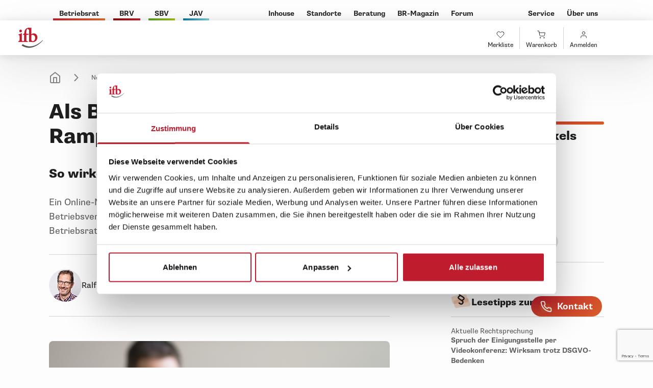

--- FILE ---
content_type: text/html; charset=UTF-8
request_url: https://www.betriebsrat.de/news/oeffentlichkeitsarbeit/als-betriebsrat-im-digitalen-rampenlicht-19783
body_size: 65043
content:
<!DOCTYPE html>
<html lang="de">
<head>
                    <!-- Google Tag Manager -->
        <script data-cookieconsent="ignore">
            (function(w,d,s,l,i){w[l]=w[l]||[];w[l].push({'gtm.start':
                    new Date().getTime(),event:'gtm.js'});var f=d.getElementsByTagName(s)[0],
                j=d.createElement(s),dl=l!='dataLayer'?'&l='+l:'';j.async=true;j.src=
                'https://data.betriebsrat.de/gtm.js?id=' +i+dl;f.parentNode.insertBefore(j,f);
            })(window,document,'script','dataLayer','GTM-MH42QJW');
        </script>

        <!-- Cookiebot CMP -->
        <script
            id="Cookiebot"
            src="https://consent.cookiebot.com/uc.js"
            data-cbid="d1b1017f-e996-4640-a974-2d072d2ca5c4"
            async
            type="text/javascript">
        </script>
    
                <title>ifb | Als Betriebsrat im digitalen Rampenlicht | Betriebsrat</title>
            <meta name="description" content="Betriebsversammlung vor laufender Kamera? Wir zeigen, wie Sie als Betriebsrat in Zukunft souverän im digitalen Rampenlicht auftreten."/>
        <script type="application/ld+json">
        {
            "@context": "https://schema.org",
            "@type": "WebPage",
            "mainEntity": {
                "@type": "NewsArticle",
                "mainEntityOfPage": "https://www.betriebsrat.de/news/oeffentlichkeitsarbeit/als-betriebsrat-im-digitalen-rampenlicht-19783",
                "headline": "Als Betriebsrat im digitalen Rampenlicht | Betriebsrat",
                "datePublished": "2021-01-25",
                "dateModified": "2025-07-17",
                "author": {
                    "@type": "Person",
                    "name": "Ralf Richter"
                },
                "publisher": {
                    "@type": "Organization",
                    "name": "ifb",
                    "logo": {
                        "@type": "ImageObject",
                        "url": "https://www.betriebsrat.de/ifb-192.png"
                    }
                },
                "description": "Betriebsversammlung vor laufender Kamera? Wir zeigen, wie Sie als Betriebsrat in Zukunft souverän im digitalen Rampenlicht auftreten.",
                "image": "https://www.betriebsrat.de/Artikel/Bilder%202021/Bilder/1389/image-thumb__1389___auto_8cab7b8fbaad90d887e64d81fa53fec4/AdobeStock_193022405dmitrimaruta.dd033e54.jpg"
            }
        }
    </script>
                <meta name="robots" content="index,follow">
            <meta property="og:url" content="https://www.betriebsrat.de/news/oeffentlichkeitsarbeit/als-betriebsrat-im-digitalen-rampenlicht-19783">
    <meta property="og:type" content="website">
            <meta property="og:title" content="Als Betriebsrat im digitalen Rampenlicht | So wirken Sie souverän vor der Kamera">
                <meta property="og:description" content="Ein Online-Meeting jagt das nächste. Und jetzt auch noch die Betriebsversammlung  vor laufender Kamera? Wir zeigen, wie Sie als Betriebsrat in Zukunft souverän im digitalen Rampenlicht auftreten.">
                <meta property="og:image" content="https://www.betriebsrat.de/Artikel/Bilder%202021/Bilder/1389/image-thumb__1389___auto_f657f4fe3ac4cb23752ac85adf066242/AdobeStock_193022405dmitrimaruta.dce7c338.jpg">
    
    
    <script>
        window.br_domain = "https://www.betriebsrat.de";
    </script>
    <script>
        window.sessionStorage.setItem("_translations", '{"de":{"__pimcore_dummy":"only_a_dummy","page_event_text_dguv":" Dieses Seminar ist mit { dguvHours } Stunden zur Rezertifizierung von Certified Disability Management Professionals (CDMP) von der DGUV anerkannt.","page_location_headline_highlights":"{ locationName } erleben","page_location_headline_hotels":"Unsere Seminar-Hotels in { locationName }","page_location_headline_seminars":"Seminar-Termine in { locationName }","page_pdf_text_full_board":"Vollpension: { price } &amp;euro; (Mittag- und Abendessen)","page_pdf_text_full_board_overnight":"Vollpension: { price } &amp;euro; (Fr\u00fchst\u00fcck, Mittag- und Abendessen)","page_pdf_text_half_board":"Halbpension: { price } &amp;euro; (Mittagessen)","page_pdf_text_half_board_overnight":"Halbpension: { price } &amp;euro; (Fr\u00fchst\u00fcck und Mittagessen)","page_pdf_text_single_room":"Einzelzimmer: { price } &amp;euro;","page_personalized_trainingplan_text_consulting":"&lt;p&gt;Wir beraten Sie zu Ihrem pers\u00f6nlichen Schulungsplan!&lt;\/p&gt; &lt;p&gt;08841 \/ 61 12-395&lt;\/p&gt; &lt;a class=&quot;text-ifb&quot; href=&quot;mailto:kundenberatung@ifb.de&quot;&gt;kundenberatung@ifb.de&lt;\/a&gt;","page_personalized_trainingplan_text_data_privacy":"Datenschutz-Hinweis: Was macht das ifb mit Ihren Angaben?&lt;br \/&gt; Wir speichern die Seminare, die Ihr Kundenbetreuer mit Ihnen ausw\u00e4hlt, um eine \u00dcbersicht f\u00fcr Sie zu erstellen. Au\u00dferdem verkn\u00fcpfen wir diese Empfehlungen mit Ihren Kundendaten bzw. Ihrem Kundenkonto, damit wir k\u00fcnftig bei Beratungen einen \u00dcberblick \u00fcber die f\u00fcr Sie individuell empfohlenen Schulungen haben. Bitte sagen Sie uns, wenn Sie das nicht wollen.&lt;br \/&gt; Mehr Infos unter &lt;a class=&quot;text-ifb&quot; href=&quot;https:\/\/ifb.de\/ifb-datenschutz&quot;&gt;ifb.de\/ifb-datenschutz&lt;\/a&gt;","page_tag_title":"Ihr Rundblick zum Thema { name }","page_theme_text_dguv":"Dieses Seminar ist mit { dguv } Stunden zur Rezertifizierung von Certified Disability Management Professionals (CDMP) von der DGUV anerkannt.","1":"","2":"","F\u00fcge beliebig viele Tags hinzu":"","Online-Seminar":"","Pr\u00e4senz- oder Online-Seminar":"","Pr\u00e4senz-Seminar":"","Tags hinzuf\u00fcgen":"","brick_accordion_link_further":"Weiterlesen...","brick_accordion_link_hide":"Verstecken","brick_betriebsratMagazinArticleSidetext_more":"Jetzt weiterlesen","brick_betriebsratSeminarvorschlag_headline":"Seminarvorschlag","brick_betriebsratTopNews_headline":"Top News","brick_betriebsratTopNews_linkToAll":"Alle News &amp; Fachthemen","brick_frontpageHerostage_mobile_headline":"&lt;p&gt;Willkommen beim ifb&lt;\/p&gt;","brick_frontpageHerostage_mobile_inspiration":"Oder lassen Sie sich begeistern","brick_frontpageHerostage_search_suggestions":"Vorschl\u00e4ge","brick_frontpageHerostage_search_title":"Ihre Suche im gesamten ifb-Angebot","brick_frontpageHerostage_testsieger_alt":"Testsieger","brick_frontpageHerostage_testsieger_more":"erfahren Sie mehr","brick_frontpageHerostage_testsieger_title":"Die Nr. 1 f\u00fcr&lt;br \/&gt; BR-Schulungen","brick_frontpageLocationSliderWithInfo_count":"rund 180","brick_frontpageLocationSliderWithInfo_countLocations":"ca. 70","brick_frontpageLocationSliderWithInfo_everywhere":"\u00dcberall f\u00fcr Sie da","brick_frontpageLocationSliderWithInfo_locations":"Seminarstandorte","brick_frontpageLocationSliderWithInfo_locationsGermany":"Standorte deutschlandweit","brick_frontpageLocationSliderWithInfo_more":"Zum Standortfinder","brick_frontpageLocationSliderWithInfo_topHotels":"Top-Hotels","brick_frontpageReasons_imageAlt":"7 Gr\u00fcnde","brick_frontpageReasons_reasonsText":"gute Gr\u00fcnde&lt;br \/&gt; f\u00fcr das ifb","brick_frontpageTabSection_tab1_domain":"betriebsrat.de","brick_frontpageTabSection_tab1_headlineTopics":"Aktuell wichtige Themen","brick_frontpageTabSection_tab1_morelink":"Alle news &amp; Fachthemen","brick_frontpageTabSection_tab1_name":"News","brick_frontpageTabSection_tab2_name":"Wissen","brick_frontpageTabSection_tab2_textLabel":"Leitfaden","brick_frontpageTabSection_tab2_textLink":"Leitfaden lesen","brick_frontpageTabSection_tab3_forumHeadline":"Aktuelle Beitr\u00e4ge im ifb-Forum f\u00fcr Betriebsr\u00e4te und Interessenvertreter","brick_frontpageTabSection_tab3_name":"Kostenlos-Offerten","brick_frontpageTabSection_tab3_quickHeadline":"Quick Access","brick_frontpageTabSection_tab3_textLabel":"Leitfaden","brick_frontpageTabSection_tab3_textLink":"Leitfaden lesen","brick_frontpageTabSection_tab4_name":"Fortbildung","brick_guidelinesLinkCards_linktext":"Leitfaden Lesen","brick_guidelinesLinkCards_metaLeftText":"Leitfaden","brick_guidelinesLinkCards_new":"Neu","brick_heroStage_addToWishList":"Kollegen empfehlen","brick_inhouseRequest_teamName":"ifb-Inhouse Team","brick_jobList_error_noEducations":"Im Moment haben wir keine offenen Ausbildungsangebote.","brick_jobList_error_noOffers":"Im Moment haben wir keine offenen Stellenangebote.","brick_jobList_error_noSeminar":"Im Moment haben wir keine offenen Angebote f\u00fcr Seminarbetreuer.","brick_kundenberatung_action_headline":"Vereinbaren Sie mit mir ein Kennenlerngespr\u00e4ch","brick_kundenberatung_consultant_headline":"Ihr pers\u00f6nlicher ifb-Berater f\u00fcr Ihre Region","brick_kundenberatung_default_headline":"Unsere Kundenberatung ist pers\u00f6nlich f\u00fcr Sie da!","brick_kundenberatung_default_text":"Sie haben Fragen zu unseren Seminaren oder einer speziellen Situation in Ihrem Betrieb? Kein Problem!&lt;br\/&gt;Geben Sie einfach Ihre Postleitzahl ein und nehmen Sie Kontakt mit Ihrem zust\u00e4ndigen Berater vor Ort auf \u2013 Unsere Kundenberater helfen Ihnen bei passgenauen Schulungen, die auf Ihre Bed\u00fcrfnisse zugeschnitten sind.","brick_lexiconSection_highlightWord":"Lexikon","brick_lexiconSection_moreLink":"Mehr erfahren auf betriebsrat.de","brick_lexiconSection_text1":"Das schnelle Nachschlagewerk f\u00fcr betriebliche Interessenvertreter","brick_lexiconSection_text2":"Gerade zu Beginn Ihrer Arbeit als Interessenvertreter werden Sie bestimmt auf einige Fachbegriffe sto\u00dfen, die Sie zun\u00e4chst nicht richtig einordnen k\u00f6nnen.","brick_lexiconSection_text3":"In unserem Lexikon f\u00fcr Betriebsr\u00e4te finden Sie daher immer aktuell alle wichtigen Begriffe rund um Ihr Ehrenamt kurz und leicht verst\u00e4ndlich erkl\u00e4rt. Hier warten \u00fcber 300 Stichw\u00f6rter zum Nachschlagen auf Sie, von A wie Akkordlohn bis Z wie Zulagen.","brick_modal_iframe_button_change_settings":"Einstellungen anpassen","brick_modal_iframe_button_close":"schlie\u00dfen","brick_modal_iframe_text_content_blocked":" An dieser Stelle wurde das Laden von einer externen Resource unterbunden. Um diesen Inhalt anzeigen zu k\u00f6nnen, \u00e4ndern Sie bitte Ihre Datenschutz-Einwilligungen.","brick_modal_iframe_title_content_blocked":" Externe Inhalte blockiert!","brick_neuBetriebsratForumEntries_headline":"Kennen Sie unser ifb-Forum? Chat und Austausch f\u00fcr Interessenvertreter","brick_neuBetriebsratForumEntries_headlineForum":"Aktuelle Beitr\u00e4ge im ifb-Forum:","brick_neuBetriebsratForumEntries_teaser":"\u00dcber 22.000 Mitglieder warten im ifb-Forum auf Sie! Stellen Sie als Betriebsrat, Schwerbehindertenvertreter und JAV-Mitglied Ihre Fragen, diskutieren Sie mit Kollegen anderer Gremien und finden Sie hilfreiche Tipps und Ratschl\u00e4ge in mehr als 100.000 Beitr\u00e4gen. Tipp: Das ifb-Forum ist auch mobil nutzbar \u2013 und nat\u00fcrlich kostenlos!","brick_rechtsprechungSearchForm_headline":"Suchergebnis im ifb Rechtsprechungsarchiv: Beispielhafte Sucheingabe","brick_rechtsprechungSearchForm_teaser":"Hier finden Sie aktuell relevante Rechtsprechungen f\u00fcr Betriebsratsmitglieder, Interessenvertreter und Arbeitnehmer zu Ihrer Sucheingabe.","brick_social_media_title":"Folgen Sie uns in den\u2028 Sozialen Medien","brick_themeGrid_both":"Sie haben die Wahl zwischen einem Termin in einem unserer Seminar-Hotels oder online","brick_themeGrid_inperson":"Dieses Seminar findet in einem unserer Seminar-Hotels statt","brick_themeGrid_online":"Dieses Seminar findet online statt","brick_tigerGraph_headline":"Seminartipps speziell f\u00fcr Sie!","brick_topnews_suggestions_header":"Diese Themen k\u00f6nnten Sie auch interessieren:","brick_transportTicketOptions_bookinglink":"&lt;span&gt;Buchen Sie jetzt&lt;\/span&gt;&amp;nbsp;&lt;span&gt;Ihre Reise &lt;span class=&quot;hidden md:inline&quot;&gt;bequem&lt;\/span&gt; online!&lt;\/span&gt;","brick_transportTicketOptions_creditcard":"&lt;strong&gt;Hinweis:&lt;\/strong&gt; Die Zahlung erfolgt \u00fcber eine pers\u00f6nliche Kreditkarte.","brick_transportTicketOptions_headline":"Ihre Ticket-M\u00f6glichkeiten","brick_transportTicketOptions_teaser":"Ihr Veranstaltungsticket zum bundesweiten Festpreis, von jedem DB-Bahnhof.","brick_transportTicketOptions_text1":"Einfache Fahrt vollflexibel","brick_transportTicketOptions_text1_teaser":"Veranstaltungsticket einfache Fahrt vollflexibel (immer verf\u00fcgbar):","brick_transportTicketOptions_text2":"Einfache Fahrt mit Zugbindung","brick_transportTicketOptions_text2_teaser":"Veranstaltungsticket einfache Fahrt mit Zugbindung (solange der Vorrat reicht):","brick_uncategorized_faq_title":"H\u00e4ufig gestellte Fragen","brick_widgetDataobject_more":"Mehr erfahren","dummy_for_loading_translations":"","event_skills_certificate_headline":"... und erhalten ein Zertifikat","group":"","kostenloses Webinar":"","main_site":"","module_article_partials_controls_contact":"Kontakt zur Redaktion","module_article_partials_controls_print":"Drucken","module_article_partials_controls_share":"Kollegen empfehlen","module_article_partials_downloads_text":"Downloads","module_article_partials_meta_date":"Stand:","module_article_partials_meta_time":"Lesezeit:","module_article_partials_meta_timemin":"min","module_article_partials_share_copied":"URL wurde kopiert","module_article_partials_share_copy":"URL in die Zwischenablage kopieren","module_article_partials_share_emailTitle":"Per E-Mail teilen","module_article_partials_share_facebookTitle":"Auf Facebook teilen","module_article_partials_share_print":"Drucken","module_article_partials_share_text":"Teilen:","module_chat_working_hours":"Unsere Chat-Beratungszeiten sind von Montag bis Freitag zu den angegebenen Uhrzeiten verf\u00fcgbar.","module_consultant_contact_type_label_group":" Wie sollen wir mit Ihnen Kontakt aufnehmen:","module_consultant_contact_type_label_person":"Wie soll ich mit Ihnen Kontakt aufnehmen:","module_content_target_groups_headline":"Empfohlen f\u00fcr:","module_download_button_text":"Herunterladen","module_facts_headline_locations":"Standorte in ganz Deutschland","module_facts_headline_recommend":"unserer Kunden empfehlen das ifb weiter","module_facts_headline_seminars":"Seminartermine pro Jahr","module_facts_headline_themes":"verschiedene Seminarthemen: von Grundlagen bis Spezialwissen","module_footer_headline_awards":"ifb: Die Nr. 1 f\u00fcr Betriebsrats-Schulungen","module_footer_headline_security":"Sicherheit durch gepr\u00fcfte Qualit\u00e4t!","module_footer_headline_socials":"Folgen Sie uns auf","module_footer_label_awards_show_more":"erfahren Sie mehr!","module_footer_text_corporate_full":"Institut zur Fortbildung von Betriebsr\u00e4ten GmbH &amp; Co. KG","module_hr_person_contact_headline":"Ihr direkter Draht!","module_hr_person_contact_text":"F\u00fcr Fragen und Antworten stehen wir Ihnen gerne jederzeit zur Verf\u00fcgung. Wir freuen auf Sie!","module_ifb_contact_info_headline":"Ihr pers\u00f6nlicher Ansprechpartner","module_jobmesse_title":"Jobmesse","module_location_filter_city_select_not_all_selectable":"Die verf\u00fcgbaren Optionen ergeben sich\u2028aus Ihrer vorherigen Filterauswahl","module_location_filter_city_select_placeholder":"Bitte w\u00e4hlen Sie einen Standort","module_locationlist_no_results_found":"Keine Ergebnisse gefunden","module_newsArticle_headlineNav_headline":"Inhalte des Artikels:","module_newsArticle_partial_related_headline":"Das k\u00f6nnte Sie auch interessieren","module_participant_testimonial":"Das sagen unsere Teilnehmer zu diesem Seminar","module_shopping_cart_acknowledgment":"Vielen Dank! ","module_shopping_cart_alt_text_train":"Bahn Preisvorteil","module_shopping_cart_error_action":"Bitte \u00fcberpr\u00fcfen Sie ihre Angaben oder wenden sich direkt an den Kundensupport!","module_shopping_cart_error_headline":"Entschuldigung","module_shopping_cart_error_info":"Es ist ein Fehler aufgetreten!","module_shopping_cart_headline_download":"Vorab downloaden:","module_shopping_cart_info_text":"Sobald wir Ihre Anfrage bearbeitet haben, erhalten Sie von uns eine Best\u00e4tigung per E-Mail mit allen weiteren Informationen.","module_shopping_cart_text_train":"","module_sidebar_headline_article_tags":"Themen des Artikels","module_sidebar_headline_conferences":"Veranstaltungstipp:","module_sidebar_headline_events":"Veranstaltungstipp:","module_sidebar_headline_jurisdiction":"Aktuelle Rechtsprechung","module_sidebar_headline_lexicon":"Aus unserem Lexikon ","module_sidebar_headline_news":"News &amp; Fachthemen ","module_sidebar_headline_service":"Service &amp; Wissen ","module_sidebar_headline_theme_two":"Seminare zum Thema:","module_sidebar_headline_themes":"Seminare zum Thema:","module_sidebar_subheadline_services":"Lesetipps zum Thema","module_static_newsletter_headline":"Abonnieren Sie unsere Newsletter","module_static_newsletter_label":"Kostenlose ifb-Newsletter","module_tigergraph_recommendation_button_text":"Zum Seminar","module_tigergraph_recommendation_title":"Weitere Seminare","module_top_bar_disturber_new":"NEU!","module_training_claim_button_text":"Zum Schulungsanspruch","module_training_claim_contact":"Ihre pers\u00f6nlicher Ansprechpartner","module_training_claim_headline":"ifb-Schulungsberatung","page_access_denied":"&lt;p class=&quot;text-body-2&quot;&gt;Diese Seite ist nur f\u00fcr meinifb Nutzer zug\u00e4nglich.&lt;\/p&gt; &lt;p class=&quot;text-body-2&quot;&gt;Bitte loggen Sie sich ein oder registrieren Sie sich. Informationen zur Nutzung von meinifb finden Sie &lt;a href=&quot;https:\/\/ifb.de\/service\/meinifb&quot; target=&quot;_blank&quot;&gt;&lt;span style=&quot;color:#bf1d2e&quot;&gt;hier&lt;\/span&gt;&lt;\/a&gt;.&lt;\/p&gt; ","page_article_seminars_default":"Diese Seminare k\u00f6nnten Sie zum Thema interessieren","page_betriebsrat_fachthemen_col_betriebsratgrundlagen":"Betriebsratgrundlagen","page_betriebsrat_fachthemen_col_newsHeadline":"News &amp; Aktuelles","page_betriebsrat_fachthemen_col_tag":"Tag der Woche","page_betriebsrat_fachthemen_forum_headline":"Aktuelle Beitr\u00e4ge im ifb-Forum f\u00fcr Betriebsr\u00e4te und Interessenvertreter","page_betriebsrat_jurisdiction_notfound":"Es wurde keine Rechtsprechung-Eintrag gefunden","page_betriebsrat_jurisdiction_overview_headline":"Neueste Gerichtsurteile und Rechtsprechungen im ifb Archiv","page_betriebsrat_jurisdiction_overview_tab_betriebsrat":"Rechtsprechung Betriebsrat","page_betriebsrat_jurisdiction_overview_tab_sbv":"Rechtsprechung SBV","page_betriebsrat_jurisdiction_relatedheadline":"Diese Artikel ko\u0308nnten Sie auch interessieren","page_betriebsrat_jurisdiction_seminarheadline":"Seminarvorschlag","page_betriebsrat_jurisdiction_videoheadline":"Aktuelle Videos zum Thema Rechtsprechung","page_betriebsrat_metamacro_description":"T\u00e4glich stehen Sie als Betriebsrat und Interessenvertreter vor neuen Herausforderungen. Wir unterst\u00fctzen Sie in Ihrer Betriebsratsarbeit mit unserem Expertenwissen!","page_betriebsrat_metamacro_title":"betriebsrat.de | News, aktuelle Rechtsprechung, Forum","page_betriebsrat_partials_forum_morelink":"zum Forum","page_betriebsrat_partials_forum_reply":"Antworten","page_betriebsrat_startseite_hero_lexLink1":"BR | WA","page_betriebsrat_startseite_hero_lexLink2":"JAV","page_betriebsrat_startseite_hero_lexLink3":"SBV","page_betriebsrat_startseite_hero_lexicon":"Klicken Sie rein in unser Lexikon! Hier finden Sie praxisnahe Erla\u0308uterungen zu allen wichtigen Stichworten fu\u0308r Betriebsra\u0308te und Interessenvertreter.","page_betriebsrat_startseite_hero_more":"weitere Rechtsprechung","page_betriebsrat_startseite_hero_service":"Service &amp; Wissen","page_betriebsrat_startseite_hero_service2":"Betriebsratsarbeit einfach erkla\u0308rt","page_betriebsrat_startseite_hero_teaser":"Aktuelle Gerichtsurteile","page_betriebsrat_startseite_hero_title":"Rechtsprechung","page_betriebsrat_startseite_search_teaser":"Mit einem Klick zum Rundblick f\u00fcr Ihr spezielles Amt:","page_betriebsrat_startseite_search_title":"Wonach suchen Sie heute im Speziellen?","page_betriebsrat_startseite_tags_title":"Aktuell im Fokus","page_betriebsrat_startseite_topnews_title":"Alle News &amp; Fachthemen","page_brwahl_footer_text_leftCol":"Deutschlands gr\u00f6\u00dfte Seminarauswahl f\u00fcr Arbeitnehmervertreter","page_brwahl_footer_text_rightCol":"Hilfe und Unterst\u00fctzung f\u00fcr&lt;br \/&gt; Betriebsr\u00e4te seit \u00fcber 35 Jahren","page_career_label_apply_button":" Jetzt Bewerben","page_career_label_contract_type":"Art der Anstellung","page_career_label_location":"Arbeitsort","page_career_label_show_more_ifb":"Alles zum ifb erfahren","page_career_label_start_date":"Beginn","page_career_label_training_duration":"Dauer","page_career_label_training_location":"Berufsschule","page_career_label_training_location_high_education":"Hochschule","page_career_label_training_location_vocational_school":"Berufsschule","page_career_label_training_salary":"Verg\u00fctung","page_career_text_default_start":"N\u00e4chstm\u00f6glich","page_career_text_match_job":"Finden Sie heraus, ob wir zu Ihnen passen! Hier erfahren Sie mehr \u00fcber unser Unternehmen und finden weitere Stellenangebote.","page_career_text_match_training":"Finde heraus, ob wir zu Dir passen! Hier erf\u00e4hrst Du mehr \u00fcber unser Unternehmen und findest weitere Stellenangebote.","page_career_text_take_action_job":"Interesse geweckt?&lt;br \/&gt; Wir freuen uns auf ein Kennenlernen!","page_career_text_take_action_training":"Interesse geweckt?&lt;br \/&gt; Starte jetzt Deine Karriere beim ifb!","page_career_text_take_action_variant_two":"Interesse geweckt?&lt;br \/&gt; Starte jetzt deine Karriere mit ifb!","page_career_title_match":"Noch unsicher?","page_convention_advantage_text_first":"Erfahrene Anw\u00e4lte","page_convention_advantage_text_second":"Maximal 25 Teilnehmer","page_convention_advantage_text_third":"Kostenlos &amp; Unverbindlich","page_convention_advantage_title_first":"Top Referenten","page_convention_advantage_title_second":"Kleine Gruppen","page_convention_advantage_title_third":"Platzreservierung","page_event_detail_link_dates":"Termine","page_event_detail_link_experience":"Erlebnis","page_event_detail_link_overview":"\u00dcberblick","page_event_disturber_new":"NEU!","page_event_free_webinar":"kostenloses Webinar","page_event_headline_after_training":"Nach der Ausbildung k\u00f6nnen Sie","page_event_headline_book":"Platz vorab sichern","page_event_headline_online_seminar_flow":"So funktioniert ein Online-Seminar","page_event_label_audience":"Speziell f\u00fcr","page_event_label_convention":"Fachtagung","page_event_label_date_facts":"Datum","page_event_label_education":"Ausbildung zum","page_event_label_hotel":"Hotel:","page_event_label_hotel_facts":"Hotel","page_event_label_link_book":"jetzt anmelden","page_event_label_location":"Standort:","page_event_label_location_facts":"Standort","page_event_label_online_seminar":"Online-Seminar","page_event_label_presence_seminar":"Pr\u00e4senz-Seminar","page_event_label_prior_knowledge_needed":"Vorkenntnisse erforderlich","page_event_label_talk":"Vortr\u00e4ge und Highlights","page_event_link_label_online_seminar_flow":"Hier informieren","page_event_text_book":"Sichern Sie sich schon jetzt ein Platz bei dieser Fachtagung.&lt;br&gt; Weitere Infos folgen","page_event_text_online_follow_up":"mit Online-Nachbetreuung","page_event_text_online_seminar_flow":" Weitere Informationen zum genauen Ablauf unserer Online-Seminare finden Sie hier","page_event_text_steps_online_fifth":"Sie bekommen einen Tag vor Seminarbeginn eine E-Mail mit Ihrem pers\u00f6nlichen Teilnahmelink","page_event_text_steps_online_first":"Sie haben Ihr Wunschseminar gefunden? Dann einfach und schnell hier online buchen","page_event_text_steps_online_fourth":"Vorbereitung: Sie brauchen nat\u00fcrlich ein Teilnahmeger\u00e4t und Internetzugang","page_event_text_steps_online_second":"F\u00fcr eine lebendiges Seminarerlebnis brauchen Sie eine Kamera und ein Mikrofon","page_event_text_steps_online_sixth":"Bei Fragen oder Problemen hilft Ihnen unser Online-Service","page_event_text_steps_online_third":"Wir begleiten Sie live und pers\u00f6nlich in der Einstiegsphase","page_hotel_label_link_impressions":"Hotel Impressionen","page_hotelstories_headline_rooms":"Entdecken Sie unsere R\u00e4umlichkeiten","page_hotelstories_label_read_more":"mehr lesen","page_hotelstories_label_tab_environment":"Umgebung","page_hotelstories_label_tab_highlights":"Highlights","page_hotelstories_label_tab_info":"Info","page_hotelstories_label_tab_interview":"Interview","page_hotelstories_label_tab_report":"Reportage","page_hotelstories_label_tab_rooms":"Schulungsr\u00e4ume","page_inhouse_label_contact_link":"zum Kontaktformular","page_inhouse_text":"Wir erstellen Ihnen gerne ein unverbindliches Angebot. Kontaktieren Sie uns!","page_inhouse_title":"Inhouse Seminar","page_inhouse_title_offer":"Und wie sieht Ihr Inhouse-Seminar aus? Wir erstellen Ihnen gerne ein unverbindliches Angebot!","page_juris_category_headline":"ifb-Leitfaden","page_juris_category_morelink":"Zum Leitfaden","page_juris_category_mostread":"Meistgelesene Beitr\u00e4ge","page_juris_category_newsrHeadline":"News, Grundlagen und Fachthemen","page_juris_category_notfound":"Es wurde keine Rechtsprechung-Kategorie gefunden","page_juris_category_seminarHeadline":"ifb-Seminartipps","page_juris_category_suggestHeader":"Diese Artikel ko\u0308nnten Sie auch interessieren","page_juris_entry_meta_copied":"URL wurde kopiert","page_juris_entry_meta_copy":"URL in die Zwischenablage kopieren","page_juris_entry_meta_email":"Per E-Mail teilen","page_juris_entry_meta_facebook":"Auf Facebook teilen","page_juris_entry_meta_text":"Teilen:","page_legislation_overview_description":"Hier finden Sie relevante Gesetze f\u00fcr Ihre t\u00e4gliche Arbeit als Betriebsrat oder SBV.","page_legislation_overview_hint":"Gesetze von A-Z","page_legislation_overview_title":"Wichtige Gesetze f\u00fcr Betriebsr\u00e4te und Interessenvertreter","page_lexicon_detail_notfound":"Es wurde kein Lexikon-Eintrag gefunden","page_lexicon_overview_tab_betriebsrat":"Betriebsratslexikon","page_lexicon_overview_tab_jav":"JAV-Lexikon","page_lexicon_overview_tab_sbv":"SBV-Lexikon","page_lexicon_overview_title":"St\u00f6bern Sie im Lexikon von A bis Z!","page_lexicon_partial_articleslider_linkjuris":"zur Rechtsprechung","page_lexicon_partial_articleslider_suggest":"Das k\u00f6nnte Sie auch interessieren","page_lexicon_partial_header_lexicon_link":"Lexikon","page_lexicon_partial_main_date":"Stand:","page_lexicon_partial_main_time":"Lesezeit:","page_lexicon_partial_main_timemin":"min","page_lexicon_partial_newsletter_headline":"Kostenlose ifb-Newsletter","page_lexicon_partial_newsletter_link":"Jetzt abonnieren","page_lexicon_partial_newsletter_teaser":"Abonnieren Sie unsere Newsletter","page_lexicon_partial_newsletter_teaser2":"Bleiben Sie auf dem Laufenden mit unseren Newslettern fu\u0308r Betriebsra\u0308te, SBV und JAV.","page_lexicon_partial_related_headline":"Diese Lexikonbegriffe k\u00f6nnten Sie auch interessieren","page_lexicon_partial_seminar_headline":"Seminare zum Thema:","page_lexicon_partial_video_headline":"Aktuelles Video zum Thema","page_lexicon_partial_video_headline2":"Aktuelle Videos zum Thema","page_location_label_button_show_location":"Standort entdecken","page_location_note_loading":"Unsere Standorte werden geladen.","page_magazin_reportbox_morelink":"Jetzt weiterlesen","page_newinbetriebsrat_forum_headline":"Kennen Sie unser ifb-Forum? Chat und Austausch f\u00fcr Interessenvertreter","page_newinbetriebsrat_forum_teaser":"\u00dcber 22.000 Mitglieder warten im ifb-Forum auf Sie! Stellen Sie als Betriebsrat, Schwerbehindertenvertreter und JAV-Mitglied Ihre Fragen, diskutieren Sie mit Kollegen anderer Gremien und finden Sie hilfreiche Tipps und Ratschl\u00e4ge in mehr als 100.000 Beitr\u00e4gen. Tipp: Das ifb-Forum ist auch mobil nutzbar \u2013 und nat\u00fcrlich kostenlos!","page_newinbetriebsrat_forum_titleforum":"Aktuelle Beitr\u00e4ge im ifb-Forum:","page_newinbetriebsrat_hero_more":"Mehr erfahren","page_newinbetriebsrat_hero_newslettertitle":"Abonnieren Sie unseren ifb-Newsletter und erhalten Sie 1 x pro Woche aktuelle Infos passende Videos und neue Rechtsprechung bequem per E-Mail. So bleiben Sie als Interessenvertreter auf dem Laufenden!","page_pdf_description_social_program":"Bei mehrt\u00e4gigen Pr\u00e4senz-Veranstaltungen organisieren wir au\u00dferhalb der Seminarzeiten ein gemeinsames Freizeitprogramm f\u00fcr den Austausch in entspannter Atmosph\u00e4re. Hierzu sind Sie herzlich eingeladen, die Teilnahme ist freiwillig. ","page_pdf_disclaimer_price":"*) Preise pro Person und Nacht zzgl. MwSt., alle Hotelpreise ohne Gew\u00e4hr.","page_pdf_headline_additional_seminar_dates":"Zus\u00e4tzliche Termine","page_pdf_headline_additional_seminar_infos":"und Infos unter:","page_pdf_headline_event_data":"Seminardaten:","page_pdf_headline_hotel":"Hotel","page_pdf_headline_online_follow_up":"Online-Nachbetreuung","page_pdf_headline_online_follow_up_second_variant":"mit Online-Nachbetreuung","page_pdf_headline_price":"Hotelpreise*","page_pdf_headline_seminar_dates":"Seminartermine","page_pdf_headline_seminar_process":"Seminarablauf","page_pdf_headline_social_program":"Rahmenprogramm","page_pdf_info_duration_unit":"Minuten","page_pdf_label_afternoon":"Nachmittag","page_pdf_label_morning":"Vormittag","page_pdf_label_seminar_date":"Termin","page_pdf_label_seminar_duration":"Dauer","page_pdf_label_seminar_number":"Seminarnummer","page_pdf_label_seminar_start":"Seminarstart","page_pdf_subheadline_price_with_stayover":"Preise mit \u00dcbernachtung","page_pdf_subheadline_price_without_stayover":"Preise ohne \u00dcbernachtung","page_pdf_text_online_follow_up_long":"6 Wochen nach dem Seminar gemeinsamer Online-Austausch zur Umsetzung Ihrer Ziele im WA!","page_personalized_trainingplan_label_number":"Schulungsplan Nr.","page_personalized_trainingplan_text_not_found":"Dieser Schulungsplan existiert leider nicht.","page_starter_package_label_more_information_compliance":"weitere Informationen finden Sie hier","page_starter_package_title":"Ihr ifb-Starterpaket f\u00fcr","page_starter_package_title_compliance":"Unsere Seminare und Starterpakete sind Compliance-konform","page_startpage_slider_links_label":"Seminarempfehlungen f\u00fcr Ihre Funktion:","page_tag_headline_downloads_forms":"Alle Downloads &amp; Formulare an einem Ort!","page_tag_link_downloads_forms":"Finden Sie Ihre Arbeitshilfen","page_tag_share_subject":"Diese Artikel von betriebsrat.de k\u00f6nnten dich interessieren","page_tag_title_forum_entries":"Aktuelle Beitr\u00e4ge im ifb-Forum f\u00fcr Betriebsr\u00e4te und Interessenvertreter","page_tag_title_second":"Aktuelle Themen:","page_theme_disturber_new":"NEU!","page_theme_experience_label_experience_nav_dates":"Termine","page_theme_experience_label_experience_nav_experience":"Erlebnis","page_theme_experience_label_experience_nav_overview":"\u00dcberblick","page_theme_experience_label_select_date":"Jetzt Termin ausw\u00e4hlen","page_theme_headline_achievements":"Unsere Garantie","page_theme_headline_advantages":"Ihre Vorteile","page_theme_headline_audience":"Speziell f\u00fcr","page_theme_headline_benefits_default":"Nutzen des Seminars","page_theme_headline_prior_knowledge":"Vorkenntnisse erforderlich","page_theme_headline_seminar_content":"Inhalt des Seminars","page_theme_label_show_more":"Weitere Seminare","page_theme_link_inhouse":"Inhouse Seminar anfragen","page_theme_tag_online_follow_up":"mit Online-Nachbetreuung","page_theme_text_achievement_center":"Vertrauen Sie der Meinung Ihrer Kollegen: 96% unserer Kunden empfehlen unsere Seminare weiter.","page_theme_text_achievement_left":"Wir lassen uns vom T\u00dcV Rheinland auf die Finger schauen \u2013 damit Sie sich bei unseren Weiterbildungen auf h\u00f6chste Qualit\u00e4t verlassen k\u00f6nnen.","page_theme_text_achievement_right":"Das ifb ist unabh\u00e4ngig und ideologiefrei. In unseren Seminaren konzentrieren wir uns voll auf die Inhalte, die Sie f\u00fcr Ihre Aufgabe als Interessenvertreter brauchen!","page_theme_text_advantages_center":"Viel Raum f\u00fcr pers\u00f6nliche Fragen und Austausch","page_theme_text_advantages_left":"Erfahrene Fachexperten mit viel Praxiswissen","page_theme_text_advantages_right":"Kostenlos und unverbindlich","page_theme_text_compliance":" Infos zu unseren Compliance-Richtlinien","page_theme_text_inhouse_first":" All unsere Weiterbildungen gibt es auch als Inhouse-Firmenschulungen, abgestimmt auf Ihre Bed\u00fcrfnisse. ","page_theme_text_inhouse_second":" Ma\u00dfgeschneiderte Seminare f\u00fcr Ihr Gremium \u2013 vor Ort oder online. In unseren Inhouse-Seminaren bestimmen Sie die Inhalte, die Zeit und den Ort Ihrer Weiterbildung! W\u00e4hlen Sie aus unseren Themen-Vorschl\u00e4gen oder kommen Sie mit eigenen W\u00fcnschen auf uns zu.","page_theme_text_not_found":"Thema konnte nicht gefunden werden","page_theme_text_starter_package_duration":"G\u00fcltig bis 31.12.2024, solange der Vorrat reicht.","page_theme_title_achievement_center":"96% Kundenzufriedenheit","page_theme_title_achievement_left":"T\u00dcV zertifiziert","page_theme_title_achievement_right":"Ideologiefrei","page_theme_title_advantages_center":"Kleine Gruppen","page_theme_title_advantages_left":"Top Referenten","page_theme_title_advantages_right":"Platzreservierung","page_theme_title_prefix_education":"Ausbildung zum","page_theme_url_text_achievement_left":"Weitere Informationen","page_training_series_hub_disturber":"Erlebnis Ausbildung","page_training_series_hub_label_testimonial":"Andreas K.","page_training_series_hub_pretitle":"Werden Sie Experte","page_training_series_hub_teaser_gallery":"Unsere Ausbildungsreihen sind speziell auf Ihre Betriebsratsarbeit zugeschnitten. In einer Reihe von mehrt\u00e4gigen Modulen bilden Sie sich zu verschiedenen Aspekten Ihres Themas weiter, inklusive vertiefenden Projektarbeiten. Die Praxis steht dabei immer mit im Fokus. Schon w\u00e4hrend der Ausbildung trainieren Sie so f\u00fcr den Alltag im Betrieb.","page_training_series_hub_text_disturber":"","page_training_series_hub_text_gallery":"Gemeinsam lernen, netzwerken, Spa\u00df haben: Der Teilnehmerkreis bleibt \u00fcber die gesamte Dauer der Ausbildung gleich. Nach dem Abschluss der Reihe sind Sie nicht nur Experte auf Ihrem Gebiet \u2013 Sie k\u00f6nnen bereits auf ein Netzwerk aus gleichgesinnten Kollegen bauen! Und auch pers\u00f6nlich sind Sie einen Schritt weiter mit Ihrem Ausbildungszertifikat in der Tasche!","page_training_series_hub_text_introduction":"Mit einer ifb-Ausbildung werden Sie zum gefragten Ansprechpartner in einem Themenbereich! \u00dcber mehrere Module erwerben Sie breites und fundiertes Hintergrundwissen und werden zum echten Experten in Ihrem Gremium. Zudem sichern Sie sich wertvolle Zusatzqualifikationen f\u00fcr Ihre pers\u00f6nliche Weiterentwicklung. Zum Abschluss jeder Ausbildung erhalten Sie ein Gesamtzertifikat mit Titel.","page_training_series_hub_text_overview":"Vom Mitgestalter in Ver\u00e4nderungsprozessen bis zum betrieblichen Gesundheitsberater: Hier finden Sie alle unsere Ausbildungen auf einen Blick! Sortieren Sie nach Datum, Region oder Thema, um das passende Angebot f\u00fcr sich zu finden. Jede Ausbildung besteht dabei aus einer Reihe an verschiedenen Modulen und dauert insgesamt mehrere Monate.","page_training_series_hub_text_reason_five":"Zum Abschluss bekommen Sie ein Gesamtzertifikat mit Titel","page_training_series_hub_text_reason_four":"Entwickeln Sie ein Netzwerk f\u00fcr Fragen, Ideen und Austausch","page_training_series_hub_text_reason_one":"Sichern Sie sich eine wichtige pers\u00f6nliche und berufliche Zusatzqualifikation","page_training_series_hub_text_reason_three":"Speziell auf Ihre Aufgaben als Betriebsrat zugeschnitten","page_training_series_hub_text_reason_two":"Werden Sie zum kompetenten Ansprechpartner in Ihrem Betrieb","page_training_series_hub_text_testimonial":"Mit der Ausbildungsreihe konnte ich eine tolle Zusatzqualifikation erwerben. Gerade der hohe Praxisteil in den einzelnen Modulen war echt wertvoll! Man kann danach sofort loslegen und den Kollegen kompetent weiterhelfen.","page_training_series_hub_title":"ifb-Ausbildungen","page_training_series_hub_title_gallery":"Die ideale Mischung aus Theorie und Praxis","page_training_series_hub_title_overview":"\u00dcbersicht aller Ausbildungen","page_training_series_hub_title_reason_five":"Zertifikat","page_training_series_hub_title_reason_four":"Gleichbleibende Teilnehmergruppe","page_training_series_hub_title_reason_one":"Zusatzqualifikation","page_training_series_hub_title_reason_three":"Passgenaue Inhalte","page_training_series_hub_title_reason_two":"Fundiertes Wissen","page_ueber_uns_headline_contact_slider":"Immer ein offenes Ohr","page_ueber_uns_headline_event_slider":"Seminare, die begeistern","page_ueber_uns_headline_idea_map":"Unsere Qualit\u00e4t, Ihr Erfolg","page_ueber_uns_headline_intro":"...damit Sie etwas bewegen k\u00f6nnen","page_ueber_uns_headline_kitchen":"Liebe geht durch den Magen","page_ueber_uns_headline_packageslider":"Das Rundum-Sorglos-Paket","page_ueber_uns_headline_people":"Der Mensch im Mittelpunkt","page_ueber_uns_headline_team":"Unser Antrieb: &lt;br&gt; Seminare, die begeistern!","page_ueber_uns_headline_technology":"Ohne Technik l\u00e4uft nichts","page_ueber_uns_label_button_online":"Online","page_ueber_uns_label_button_presence":"Pr\u00e4senz","page_ueber_uns_label_loading_idea_map":"Unsere Ideenschmiede wird geladen.","page_ueber_uns_signature_team":"Ihr ifb-Team","page_ueber_uns_subheadline_contact_slider":"Wir finden die passende L\u00f6sung f\u00fcr Sie!","page_ueber_uns_subheadline_event_slider":"Wo Lernen zum Erlebnis wird!","page_ueber_uns_subheadline_idea_map":"Gemeinsam bewegen wir mehr!","page_ueber_uns_subheadline_kitchen":"Unsere Kantine, der Energielieferant f\u00fcr gute Ideen!","page_ueber_uns_subheadline_packageslider":"Mehr als nur eine Weiterbildung!","page_ueber_uns_subheadline_people":"Das Herz des ifb sind unsere Mitarbeiter!","page_ueber_uns_subheadline_technology":"Damit es f\u00fcr Sie immer rund l\u00e4uft!","page_ueber_uns_text_event_slider":"W\u00e4hlen Sie zwischen&lt;br \/&gt;Pr\u00e4senz und Online","page_ueber_uns_text_kitchen":"Gemeinschaft wird im ifb gelebt. Nirgends kann man das besser sp\u00fcren, als beim Mittagsessen in unserer Kantine. Hier kommen alle zusammen, tauschen sich aus und lassen sich das leckere Essen schmecken.","page_ueber_uns_text_people":"Das ifb steht f\u00fcr eine bessere Arbeitswelt ein, das treibt uns an. Angefangen bei uns selbst. Wertsch\u00e4tzung und Kommunikation auf Augenh\u00f6he - das Leben wir hier im ifb!","page_ueber_uns_text_people_second":"Das ifb steht f\u00fcr eine bessere Arbeitswelt ein, das treibt uns an. Angefangen bei uns selbst. Wertsch\u00e4tzung und Kommunikation auf Augenh\u00f6he - das Leben wir hier im ifb!","page_ueber_uns_text_second":"Die Gemeinschaft wird im ifb gelebt, nirgends kann man das besser sp\u00fcren, als beim Mittagsessen in unserer Kantine. Hier kommen alle zusammen, tauschen sich aus und lassen sich das leckere Essen schmecken.","page_ueber_uns_text_technology":"Ein reibungsloser Ablauf bei unseren Online-Seminaren, technischer Support, wenn es doch mal hakt und gezieltes Interessenten- und Neukundenmanagement: Dank unserer IT und unserem CRM kein Problem!","serviceteam":"","social_link_facebook":"","social_link_instagram":"","social_link_linkedin":"","social_link_youtube":"","social_media_header":"Finden Sie uns auch auf:","trainingclaim":""}}');
    </script>
    <link rel="shortcut icon" href="/favicon.ico" type="image/x-icon"/>
    <link rel="apple-touch-icon" sizes="128x128" href="/ifb-128.png">
    <link rel="icon" sizes="192x192" href="/ifb-192.png">

                <meta name="viewport" content="width=device-width, initial-scale=1.0" />
<meta name="home_url" content="https://www.betriebsrat.de" />
<meta name="identifier-url" content="https://www.betriebsrat.de" />
<meta name="revisit-after" content="1 day" />
<meta name="language" content="German, de, deutsch" />
<meta name="audience" content="all, Alle, Betriebsräte" />
<meta name="author" content="ifb - Institut zur Fortbildung von Betriebsräten" />
<meta name="publisher" content="ifb - Institut zur Fortbildung von Betriebsräten" />
<meta name="copyright" content="Copyright © 2026 ifb - Institut zur Fortbildung von Betriebsräten" />
<meta property="og:image" content="https://www.betriebsrat.de/static/ifb-preview.png" />

    
                                    
                <link rel="stylesheet" type="text/css" crossorigin="anonymous" as="style" media="screen" href="https://use.typekit.net/yfd6ssd.css"  >
                                    
    <link href="/cache-buster-1768831609/build/app.css" media="screen" rel="stylesheet" type="text/css" /><link href="/cache-buster-1768831609/build/vue.css" media="screen" rel="stylesheet" type="text/css" /><link href="/cache-buster-1768831609/build/tailwind-utilities.css" media="screen" rel="stylesheet" type="text/css" /><link href="/cache-buster-1768831609/build/shared-top.css" media="screen" rel="stylesheet" type="text/css" />
        <link rel="canonical" href="https://www.betriebsrat.de/news/oeffentlichkeitsarbeit/als-betriebsrat-im-digitalen-rampenlicht-19783">

</head>

<body class="">
                    <noscript>
            <iframe src="https://data.betriebsrat.de/ns.html?id=GTM-MH42QJW" height="0" width="0" style="display:none;visibility:hidden"></iframe>
        </noscript>
    
            
                                        


<!-- Embed user data as window variables -->
<script>
    window.smod_user = null;
	window.navMeinifbDto = "null";
    window.settingsLink = "\/meinifb\/einstellungen";
    window.logOutLink = "https:\/\/www.betriebsrat.de\/kundenportal\/logout";
</script>

<div class="flex flex-col sticky top-0 left-0 right-0 bg-white" style="z-index: 210;">
	<div class="nav-first-level shadow-1 order-1 xl:order-2">
		<div class="flex items-center">
			<div class="xl:hidden ml-6 mr-1">
				<div id="mobileMenuToggle">
					<span id="menuIcon"><svg xmlns="http://www.w3.org/2000/svg" width="24" height="24" viewBox="0 0 24 24" fill="none" stroke="currentColor" stroke-width="2" stroke-linecap="round" stroke-linejoin="round" class="feather feather-menu ifb-icon" ><line x1="3" y1="12" x2="21" y2="12"></line><line x1="3" y1="6" x2="21" y2="6"></line><line x1="3" y1="18" x2="21" y2="18"></line></svg></span>
					<span id="closeMenuIcon" class="hidden"><svg xmlns="http://www.w3.org/2000/svg" width="24" height="24" viewBox="0 0 24 24" fill="none" stroke="currentColor" stroke-width="2" stroke-linecap="round" stroke-linejoin="round" class="feather feather-x ifb-icon" ><line x1="18" y1="6" x2="6" y2="18"></line><line x1="6" y1="6" x2="18" y2="18"></line></svg></span>
				</div>
			</div>
			<div class="w-full h-50px xl:h-68px legacy-container">
				<div class="flex h-full">
	<div class="w-1/3 flex items-center relative -ml-4 xl:ml-0 mr-4 xl:mr-0">
		<a class="logo logo-absolute inline-flex h-8 xl:h-12" href="/" title="Gehe zur Startseite">
			<svg width="48" viewbox="0 0 88 73">
				<g stroke="none" stroke-width="1">
					<path fill="#BF1D2D" d="M51.4637573,48.4683716 C48.8710997,48.3266461 47.5048681,46.2435242 47.0709994,45.2365443 C46.7855424,44.4475786 46.5915031,43.3915212 46.5915031,42.241682 L46.5915031,27.5109765 C52.7114544,23.3170355 60.3595263,28.5304283 60.3595263,36.8638877 C60.3595263,45.9882563 55.3502268,48.4683716 51.4637573,48.4683716 M54.7765524,20.6274905 C51.5150681,20.6274905 46.7089009,23.9748038 46.7089009,23.9748038 C46.7089009,23.9748038 46.5915031,22.5643516 46.5915031,21.660062 L46.5915031,5.5057846 C46.5915031,3.77171238 47.0922706,0.879540352 47.0922706,0.879540352 L45.1177785,0.0424690583 C44.5738189,0.522878009 43.9059664,0.935096748 43.1639081,1.28754782 C36.8684283,-1.54728612 29.77552,2.1223515 27.4459115,4.23641004 C23.7758892,7.46839932 22.3349646,11.4634387 21.5826766,16.6556131 C21.3074493,18.5485799 21.7294645,19.7883135 20.5829276,21.1892094 C19.6333528,22.3463373 17.2230435,23.0361761 17.2230435,23.0361761 L16.7544263,25.9317495 L20.6207612,25.9317495 L20.6207612,44.046212 C20.6207612,48.4162166 20.116259,48.1374628 16.7562125,48.6350407 C12.8983211,48.2045192 12.3121438,47.7629835 12.3121438,43.2519013 C12.3121438,43.2519013 12.3207497,30.5578318 12.3207497,25.6925169 C12.3207497,24.6205862 12.7997589,20.9585612 12.7997589,20.9585612 L10.8341975,20.0774336 C8.55313945,22.1084005 3.62778831,23.7503106 0.260110111,24.1741914 L0.260110111,26.4741937 C3.86550677,26.889328 4.36302682,26.7398278 4.36302682,30.9062336 L4.36400108,43.2838098 C4.36400108,47.8097934 3.82751078,48.2088924 0.0102134503,48.6382802 L0.0102134503,49.1408793 L-1.62375982e-05,49.1408793 L-1.62375982e-05,51.7356707 L34.084979,51.7356707 L34.084979,49.1408793 L34.084979,48.6382802 C29.2570534,48.1342233 28.6812681,48.4278786 28.6812681,44.046212 L28.6812681,25.9317495 L36.202362,25.9317495 L37.3964751,22.4135557 L28.6812681,22.4135557 L28.6098227,15.7383657 C28.6098227,8.34580164 31.0256528,3.78272647 34.5050457,3.91084632 L34.5410931,6.43906726 C38.5038794,6.87137053 38.647095,6.94393399 38.647095,11.1816074 L38.647095,40.2847363 C38.647095,46.5893344 37.9258208,51.6929101 37.9258208,51.6929101 C42.8828353,49.9384294 47.4110147,51.7887975 50.7959048,51.8798258 C61.4565385,52.1605233 68.358168,45.2023682 68.358168,34.6440614 C68.358168,26.5263487 62.6267824,20.6274905 54.7765524,20.6274905 M7.93367502,16.9171979 C10.6310651,16.9171979 12.6359215,14.7103294 12.6359215,12.0880027 C12.6359215,9.32913365 10.6310651,7.19256101 7.99992442,7.19256101 L7.93367502,7.19256101 C5.44315196,7.19256101 3.3010878,9.32913365 3.3010878,12.0880027 C3.3010878,14.7103294 5.44315196,16.9171979 7.93367502,16.9171979"></path>
					<path id="ifb-hook" d="M79.2932747,52.05345 C81.8201251,50.0044815 84.235864,47.8452563 86.5310591,45.5826975 C86.934001,45.1854852 87.6162067,45.4709298 87.6162067,46.0367388 L87.6162067,46.7257128 C87.6162067,46.8877675 87.5544964,47.0437409 87.44362,47.1619277 C79.3589152,55.7796786 70.7642113,62.3962969 61.4361671,66.818043 C53.1986675,70.7225234 44.8869682,72.7439923 36.8664814,72.4974007 C28.2112542,72.2322245 19.8462912,69.49009 12.2363679,64.5707581 C11.9168337,64.3641995 11.8481846,63.9255524 12.0893326,63.631246 L15.2830764,59.7334766 C15.4886897,59.4825381 15.8499544,59.426012 16.1223914,59.6021514 C22.9904947,64.0426032 30.422823,66.7075849 37.90719,67.2177842 C45.0739579,67.705504 52.4239593,66.5069373 59.4142851,63.7846881 C66.3970012,61.0647185 73.0826199,57.0866458 79.2932747,52.05345 Z" fill="#575756" fill-rule="nonzero"></path>
				</g>
			</svg>
		</a>
	</div>
	<div class="w-2/3 flex items-center">
		<div class="hidden xl:block xl:w-2/3">
			<div class="search-container search-offset">
				<div id="searchv3-live-search-holder"></div>
				<link rel="stylesheet" href="https://search.ifb.de/css/ifbV2Live3.css?v=1768831609">
				<script src="https://search.ifb.de/js/ifbV2Live3.js?v=1768831609" async></script>
			</div>
		</div>
		<div class="w-full xl:w-1/3 flex items-center justify-end xl:justify-center">
			<div id="navigation-interactive-app">
				<navigation-interactive></navigation-interactive>
			</div>
		</div>
	</div>
</div>

<style>
	@media (min-width: 1200px) {
		.logo-absolute {
			position: absolute;
			left: -60px;
			top: 50%;
			transform: translateY(-50%);
		}
		.search-offset {
			position: relative;
			left: -10px;
		}
	}
</style>
			</div>
		</div>
	</div>
	<div class="h-screen xl:h-auto order-2 xl:order-1 hidden xl:block overflow-y-auto pb-12 pt-3 xl:pb-0" id="mainNav">
        					
        
                                            
                                            
                                            
                                            
                                            
            
                                            
                                            
                                            
                                            
            
                                            
                                            
            
            
                                            
            
            
            
            
            
            
            
                                            
                                            
                                            
            
            
                                            
                                            
            
    

<div
	class="xl:flex w-full items-center justify-between xxl:justify-start pt-2 xl:pt-0 legacy-container">
		<div class="flex flex-wrap xl:flex-nowrap justify-start xxl:w-400px mt-4 xl:mt-0 gap-x-4 xl:gap-x-0 gap-y-4 xl:gap-y-0 border-b border-gray-4 xl:border-none pb-6 xl:pb-0">
						        				<div class="nav-item-target-group xl:px-2 nav-item-first-level"  target-group style="--start-color: #bf1d2eff; --end-color: #dd6d29ff;" >
			<a class="hidden xl:flex h6 mt-6px  pointer-events-none" href="/br" target="_self">
				<div class="border-gray border-b-4 px-3" style="border-image-source: linear-gradient(to right, #bf1d2eff, #dd6d29ff); border-image-slice: 1;">
					Betriebsrat
				</div>
			</a>
						<div class="xl:hidden">
									<a class="flex flex-col h5 rounded-1 w-160px min-h-80px items-stretch text-white pointer-events-none" href="/br"  style="background: linear-gradient(to right, #bf1d2eff, #dd6d29ff);" >
						<div class="flex grow items-center px-3 xl:px-0 xl:py-0 whitespace-normal break-words">
							Betriebsrat
							<span class="ml-1"><svg xmlns="http://www.w3.org/2000/svg" width="28" height="28" viewBox="0 0 24 24" fill="none" stroke="white" stroke-width="1.7142857142857" stroke-linecap="round" stroke-linejoin="round" class="feather feather-chevron-right ifb-icon" ><polyline points="9 18 15 12 9 6"></polyline></svg></span>
						</div>
					</a>
							</div>
							
<div class="nav-second-level invisible" data-page-id="4124">
	<div class="nav-container absolute left-0 shadow-lg w-full z-50 mt-50px xl:mt-0">
		<div class="nav-wrapper">
			<div class="bg-white">
				<div class="legacy-container --no-padding-mobile flex flex-col xl:flex-row xl:pt-8 xl:pb-12 xl:pr-2">
											<div class="w-full xl:w-1/4 xl:mr-12">
							<div class="xl:hidden flex items-center h5 text-white pl-3 pr-6 py-6 mb-6 bg-gradient rounded-b-1"
									style=" background: radial-gradient(255.81% 141.42% at 0% 0%, #bf1d2eff 0%, #dd6d29ff 100%); ">
								<span class="ml-1 chevron-close" data-target-id="4124"><svg xmlns="http://www.w3.org/2000/svg" width="28" height="28" viewBox="0 0 24 24" fill="none" stroke="white" stroke-width="1.7142857142857" stroke-linecap="round" stroke-linejoin="round" class="feather feather-chevron-left ifb-icon" ><polyline points="15 18 9 12 15 6"></polyline></svg></span>
								<p class="font-bold">Betriebsrat</p>
							</div>
							<div class="h-screen xl:h-auto space-y-3 xl:space-y-0 shadow-0 rounded-1 bg-gradient disable-gradient-on-mobile xl:py-3 nav-second-level-menu"
									style="min-height: fit-content;  background: radial-gradient(255.81% 141.42% at 0% 0%, #bf1d2eff 0%, #dd6d29ff 100%); ">
																	<div class="nav-item-second-level px-6 hover:bg-white cursor-pointer xl:py-3" data-page-id="4130">
										<div class="nav-item-second-level-text text-lg font-bold leading-6 text-gray-1 flex">
											Themen für Betriebsräte
											<div class="xl:hidden">
																								<svg width="24" height="24" viewbox="0 0 24 24" fill="none" xmlns="http://www.w3.org/2000/svg">
													<mask id="mask0_4130" style="mask-type:alpha" maskunits="userSpaceOnUse" x="0" y="0" width="24" height="24">
														<rect width="24" height="24" fill="#D9D9D9"/>
													</mask>
													<g mask="url(#mask0_4130)">
														<path d="M13.2925 12L9.04647 7.75372C8.9528 7.66022 8.9028 7.54547 8.89647 7.40947C8.88997 7.27364 8.93997 7.15256 9.04647 7.04622C9.1528 6.93972 9.27072 6.88647 9.40022 6.88647C9.52972 6.88647 9.64764 6.93972 9.75397 7.04622L14.1425 11.4345C14.2296 11.5218 14.2909 11.611 14.3262 11.702C14.3614 11.793 14.379 11.8923 14.379 12C14.379 12.1076 14.3614 12.207 14.3262 12.298C14.2909 12.389 14.2296 12.4781 14.1425 12.5655L9.75397 16.9537C9.66047 17.0474 9.54572 17.0974 9.40972 17.1037C9.27389 17.1102 9.1528 17.0602 9.04647 16.9537C8.93997 16.8474 8.88672 16.7295 8.88672 16.6C8.88672 16.4705 8.93997 16.3526 9.04647 16.2462L13.2925 12Z" fill="url(#paint0_radial_4130)"/>
													</g>
													<defs>
														<radialGradient id="paint0_radial_4130" cx="0" cy="0" r="1" gradientunits="userSpaceOnUse" gradienttransform="translate(8.88672 6.88647) rotate(61.7412) scale(11.6004 17.2232)">
															<stop stop-color="#bf1d2eff"/>
															<stop offset="1" stop-color="#dd6d29ff"/>
														</radialGradient>
													</defs>
												</svg>
											</div>
										</div>
																															<div class="nav-item-second-level-text text-xs leading-4 text-gray-1 mt-6px">
												Seminare und Wissen für erfolgreiche Betriebsratsarbeit
											</div>
																			</div>
																	<div class="nav-item-second-level px-6 hover:bg-white cursor-pointer xl:py-3" data-page-id="4146">
										<div class="nav-item-second-level-text text-lg font-bold leading-6 text-gray-1 flex">
											Themen für BR-Ausschüsse
											<div class="xl:hidden">
																								<svg width="24" height="24" viewbox="0 0 24 24" fill="none" xmlns="http://www.w3.org/2000/svg">
													<mask id="mask0_4146" style="mask-type:alpha" maskunits="userSpaceOnUse" x="0" y="0" width="24" height="24">
														<rect width="24" height="24" fill="#D9D9D9"/>
													</mask>
													<g mask="url(#mask0_4146)">
														<path d="M13.2925 12L9.04647 7.75372C8.9528 7.66022 8.9028 7.54547 8.89647 7.40947C8.88997 7.27364 8.93997 7.15256 9.04647 7.04622C9.1528 6.93972 9.27072 6.88647 9.40022 6.88647C9.52972 6.88647 9.64764 6.93972 9.75397 7.04622L14.1425 11.4345C14.2296 11.5218 14.2909 11.611 14.3262 11.702C14.3614 11.793 14.379 11.8923 14.379 12C14.379 12.1076 14.3614 12.207 14.3262 12.298C14.2909 12.389 14.2296 12.4781 14.1425 12.5655L9.75397 16.9537C9.66047 17.0474 9.54572 17.0974 9.40972 17.1037C9.27389 17.1102 9.1528 17.0602 9.04647 16.9537C8.93997 16.8474 8.88672 16.7295 8.88672 16.6C8.88672 16.4705 8.93997 16.3526 9.04647 16.2462L13.2925 12Z" fill="url(#paint0_radial_4146)"/>
													</g>
													<defs>
														<radialGradient id="paint0_radial_4146" cx="0" cy="0" r="1" gradientunits="userSpaceOnUse" gradienttransform="translate(8.88672 6.88647) rotate(61.7412) scale(11.6004 17.2232)">
															<stop stop-color="#bf1d2eff"/>
															<stop offset="1" stop-color="#dd6d29ff"/>
														</radialGradient>
													</defs>
												</svg>
											</div>
										</div>
																															<div class="nav-item-second-level-text text-xs leading-4 text-gray-1 mt-6px">
												Komplexe BR-Aufgaben effizient lösen – mit gut organisierten Ausschüssen
											</div>
																			</div>
																	<div class="nav-item-second-level px-6 hover:bg-white cursor-pointer xl:py-3" data-page-id="4134">
										<div class="nav-item-second-level-text text-lg font-bold leading-6 text-gray-1 flex">
											Lernformate
											<div class="xl:hidden">
																								<svg width="24" height="24" viewbox="0 0 24 24" fill="none" xmlns="http://www.w3.org/2000/svg">
													<mask id="mask0_4134" style="mask-type:alpha" maskunits="userSpaceOnUse" x="0" y="0" width="24" height="24">
														<rect width="24" height="24" fill="#D9D9D9"/>
													</mask>
													<g mask="url(#mask0_4134)">
														<path d="M13.2925 12L9.04647 7.75372C8.9528 7.66022 8.9028 7.54547 8.89647 7.40947C8.88997 7.27364 8.93997 7.15256 9.04647 7.04622C9.1528 6.93972 9.27072 6.88647 9.40022 6.88647C9.52972 6.88647 9.64764 6.93972 9.75397 7.04622L14.1425 11.4345C14.2296 11.5218 14.2909 11.611 14.3262 11.702C14.3614 11.793 14.379 11.8923 14.379 12C14.379 12.1076 14.3614 12.207 14.3262 12.298C14.2909 12.389 14.2296 12.4781 14.1425 12.5655L9.75397 16.9537C9.66047 17.0474 9.54572 17.0974 9.40972 17.1037C9.27389 17.1102 9.1528 17.0602 9.04647 16.9537C8.93997 16.8474 8.88672 16.7295 8.88672 16.6C8.88672 16.4705 8.93997 16.3526 9.04647 16.2462L13.2925 12Z" fill="url(#paint0_radial_4134)"/>
													</g>
													<defs>
														<radialGradient id="paint0_radial_4134" cx="0" cy="0" r="1" gradientunits="userSpaceOnUse" gradienttransform="translate(8.88672 6.88647) rotate(61.7412) scale(11.6004 17.2232)">
															<stop stop-color="#bf1d2eff"/>
															<stop offset="1" stop-color="#dd6d29ff"/>
														</radialGradient>
													</defs>
												</svg>
											</div>
										</div>
																															<div class="nav-item-second-level-text text-xs leading-4 text-gray-1 mt-6px">
												Für jeden Lerntyp etwas dabei: Seminare, Ausbildungen, Fachtagungen und mehr
											</div>
																			</div>
																	<div class="nav-item-second-level px-6 hover:bg-white cursor-pointer xl:py-3" data-page-id="6026">
										<div class="nav-item-second-level-text text-lg font-bold leading-6 text-gray-1 flex">
											Schulungsanspruch
											<div class="xl:hidden">
																								<svg width="24" height="24" viewbox="0 0 24 24" fill="none" xmlns="http://www.w3.org/2000/svg">
													<mask id="mask0_6026" style="mask-type:alpha" maskunits="userSpaceOnUse" x="0" y="0" width="24" height="24">
														<rect width="24" height="24" fill="#D9D9D9"/>
													</mask>
													<g mask="url(#mask0_6026)">
														<path d="M13.2925 12L9.04647 7.75372C8.9528 7.66022 8.9028 7.54547 8.89647 7.40947C8.88997 7.27364 8.93997 7.15256 9.04647 7.04622C9.1528 6.93972 9.27072 6.88647 9.40022 6.88647C9.52972 6.88647 9.64764 6.93972 9.75397 7.04622L14.1425 11.4345C14.2296 11.5218 14.2909 11.611 14.3262 11.702C14.3614 11.793 14.379 11.8923 14.379 12C14.379 12.1076 14.3614 12.207 14.3262 12.298C14.2909 12.389 14.2296 12.4781 14.1425 12.5655L9.75397 16.9537C9.66047 17.0474 9.54572 17.0974 9.40972 17.1037C9.27389 17.1102 9.1528 17.0602 9.04647 16.9537C8.93997 16.8474 8.88672 16.7295 8.88672 16.6C8.88672 16.4705 8.93997 16.3526 9.04647 16.2462L13.2925 12Z" fill="url(#paint0_radial_6026)"/>
													</g>
													<defs>
														<radialGradient id="paint0_radial_6026" cx="0" cy="0" r="1" gradientunits="userSpaceOnUse" gradienttransform="translate(8.88672 6.88647) rotate(61.7412) scale(11.6004 17.2232)">
															<stop stop-color="#bf1d2eff"/>
															<stop offset="1" stop-color="#dd6d29ff"/>
														</radialGradient>
													</defs>
												</svg>
											</div>
										</div>
																															<div class="nav-item-second-level-text text-xs leading-4 text-gray-1 mt-6px">
												Wissen ist Ihr gutes Recht: Ihr Anspruch auf Fortbildungen als Betriebsrat
											</div>
																			</div>
																	<div class="nav-item-second-level px-6 hover:bg-white cursor-pointer xl:py-3" data-page-id="4136">
										<div class="nav-item-second-level-text text-lg font-bold leading-6 text-gray-1 flex">
											Rechtsprechung und Lexikon
											<div class="xl:hidden">
																								<svg width="24" height="24" viewbox="0 0 24 24" fill="none" xmlns="http://www.w3.org/2000/svg">
													<mask id="mask0_4136" style="mask-type:alpha" maskunits="userSpaceOnUse" x="0" y="0" width="24" height="24">
														<rect width="24" height="24" fill="#D9D9D9"/>
													</mask>
													<g mask="url(#mask0_4136)">
														<path d="M13.2925 12L9.04647 7.75372C8.9528 7.66022 8.9028 7.54547 8.89647 7.40947C8.88997 7.27364 8.93997 7.15256 9.04647 7.04622C9.1528 6.93972 9.27072 6.88647 9.40022 6.88647C9.52972 6.88647 9.64764 6.93972 9.75397 7.04622L14.1425 11.4345C14.2296 11.5218 14.2909 11.611 14.3262 11.702C14.3614 11.793 14.379 11.8923 14.379 12C14.379 12.1076 14.3614 12.207 14.3262 12.298C14.2909 12.389 14.2296 12.4781 14.1425 12.5655L9.75397 16.9537C9.66047 17.0474 9.54572 17.0974 9.40972 17.1037C9.27389 17.1102 9.1528 17.0602 9.04647 16.9537C8.93997 16.8474 8.88672 16.7295 8.88672 16.6C8.88672 16.4705 8.93997 16.3526 9.04647 16.2462L13.2925 12Z" fill="url(#paint0_radial_4136)"/>
													</g>
													<defs>
														<radialGradient id="paint0_radial_4136" cx="0" cy="0" r="1" gradientunits="userSpaceOnUse" gradienttransform="translate(8.88672 6.88647) rotate(61.7412) scale(11.6004 17.2232)">
															<stop stop-color="#bf1d2eff"/>
															<stop offset="1" stop-color="#dd6d29ff"/>
														</radialGradient>
													</defs>
												</svg>
											</div>
										</div>
																															<div class="nav-item-second-level-text text-xs leading-4 text-gray-1 mt-6px">
												Aktuelle Gerichtsurteile und wichtige Begriffe für Ihre BR-Praxis
											</div>
																			</div>
																	<div class="nav-item-second-level px-6 hover:bg-white cursor-pointer xl:py-3" data-page-id="6523">
										<div class="nav-item-second-level-text text-lg font-bold leading-6 text-gray-1 flex">
											Services für Betriebsräte
											<div class="xl:hidden">
																								<svg width="24" height="24" viewbox="0 0 24 24" fill="none" xmlns="http://www.w3.org/2000/svg">
													<mask id="mask0_6523" style="mask-type:alpha" maskunits="userSpaceOnUse" x="0" y="0" width="24" height="24">
														<rect width="24" height="24" fill="#D9D9D9"/>
													</mask>
													<g mask="url(#mask0_6523)">
														<path d="M13.2925 12L9.04647 7.75372C8.9528 7.66022 8.9028 7.54547 8.89647 7.40947C8.88997 7.27364 8.93997 7.15256 9.04647 7.04622C9.1528 6.93972 9.27072 6.88647 9.40022 6.88647C9.52972 6.88647 9.64764 6.93972 9.75397 7.04622L14.1425 11.4345C14.2296 11.5218 14.2909 11.611 14.3262 11.702C14.3614 11.793 14.379 11.8923 14.379 12C14.379 12.1076 14.3614 12.207 14.3262 12.298C14.2909 12.389 14.2296 12.4781 14.1425 12.5655L9.75397 16.9537C9.66047 17.0474 9.54572 17.0974 9.40972 17.1037C9.27389 17.1102 9.1528 17.0602 9.04647 16.9537C8.93997 16.8474 8.88672 16.7295 8.88672 16.6C8.88672 16.4705 8.93997 16.3526 9.04647 16.2462L13.2925 12Z" fill="url(#paint0_radial_6523)"/>
													</g>
													<defs>
														<radialGradient id="paint0_radial_6523" cx="0" cy="0" r="1" gradientunits="userSpaceOnUse" gradienttransform="translate(8.88672 6.88647) rotate(61.7412) scale(11.6004 17.2232)">
															<stop stop-color="#bf1d2eff"/>
															<stop offset="1" stop-color="#dd6d29ff"/>
														</radialGradient>
													</defs>
												</svg>
											</div>
										</div>
																															<div class="nav-item-second-level-text text-xs leading-4 text-gray-1 mt-6px">
												Wir sind Ihr Bildungspartner – vor, während und nach dem Seminarbesuch!
											</div>
																			</div>
																<div class="mx-6">
										<div class="xl:hidden">
		<hr class="w-full border-gray-3 my-6"/>
		<div class="flex flex-col justify-items-center items-center text-center text-gray-3">
			<div class="flex space-x-12">
															<div>
																						<div class="flex flex-col justify-items-center items-center">
									<picture >
	<source srcset="/grafiken/navigation/info.svg 1x" width="24" height="24" type="image/svg+xml" />
	<img src="/grafiken/navigation/info.svg" width="24" height="24" alt="" loading="lazy" srcset="/grafiken/navigation/info.svg 1x" />
</picture>

								</div>
														<a href="/service/kontakt" class="block text-sm leading-ifb">
								Service
							</a>
						</div>
																				<div>
																						<div class="flex flex-col justify-items-center items-center">
									<picture >
	<source srcset="/grafiken/navigation/star.svg 1x" width="24" height="24" type="image/svg+xml" />
	<img src="/grafiken/navigation/star.svg" width="24" height="24" alt="" loading="lazy" srcset="/grafiken/navigation/star.svg 1x" />
</picture>

								</div>
														<a href="/ueber-uns" class="block text-sm leading-ifb">
								Über uns
							</a>
						</div>
												</div>
		</div>
	</div>
								</div>
							</div>
						</div>
						<div class="w-full xl:w-3/4">
																								
	<div class="nav-flyout absolute xl:relative top-0 left-0 w-full h-screen xl:h-auto z-50 bg-white" data-parent-id="4130" >
		<div class="xl:hidden flex items-center h5 text-white pl-3 pr-6 py-6 mb-6 bg-gradient rounded-b-1"
				style=" background: radial-gradient( 255.81% 141.42% at 0% 0%, #bf1d2eff 0%, #dd6d29ff 100% ); ">
			<span class="ml-1 chevron-close" data-target-id="4130">
				<svg xmlns="http://www.w3.org/2000/svg" width="28" height="28" viewBox="0 0 24 24" fill="none" stroke="white" stroke-width="1.7142857142857" stroke-linecap="round" stroke-linejoin="round" class="feather feather-chevron-left ifb-icon" ><polyline points="15 18 9 12 15 6"></polyline></svg>
			</span>
			Themen für Betriebsräte
		</div>
		<div
			class="px-6 xl:px-0 pb-20 xl:pb-0">
			
<div>
  <div>
    <a class="text-gray-1 text-lg xl:text-3xl font-extrabold xl:mb-42px block" style="line-height: 130%;">Ihre Themen A-Z</a>
  </div>
    <div class="md:legacy-equal-grid-columns-3 gap-x-48px gap-y-2 xl:gap-y-24px space-y-3 md:space-y-0 items-end">
                                <div class="navigation-page-link-wrapper rounded-1" style="--hover-bg: radial-gradient(145.91% 210.11% at 0% 0%, #bf1d2eff 0%, #dd6d29ff 100%);">
                <a
                    href="/br/themen/rechtsprechung/uebersicht"
                    target="_self"
                    class="block w-full md:px-12px py-6px text-sm font-bold text-gray-1 border-b border-gray-4  hover:border-transparent" style="line-height: 130%;">
                    Aktuelle Rechtsprechung und neue Gesetze
                </a>
            </div>
                                <div class="navigation-page-link-wrapper rounded-1" style="--hover-bg: radial-gradient(145.91% 210.11% at 0% 0%, #bf1d2eff 0%, #dd6d29ff 100%);">
                <a
                    href="/br/themen/anv/uebersicht"
                    target="_self"
                    class="block w-full md:px-12px py-6px text-sm font-bold text-gray-1 border-b border-gray-4  hover:border-transparent" style="line-height: 130%;">
                    Arbeitnehmervertretung  im Aufsichtsrat
                </a>
            </div>
                                <div class="navigation-page-link-wrapper rounded-1" style="--hover-bg: radial-gradient(145.91% 210.11% at 0% 0%, #bf1d2eff 0%, #dd6d29ff 100%);">
                <a
                    href="/br/themen/arbeitsrecht/uebersicht"
                    target="_self"
                    class="block w-full md:px-12px py-6px text-sm font-bold text-gray-1 border-b border-gray-4  hover:border-transparent" style="line-height: 130%;">
                    Arbeitsrecht
                </a>
            </div>
                                <div class="navigation-page-link-wrapper rounded-1" style="--hover-bg: radial-gradient(145.91% 210.11% at 0% 0%, #bf1d2eff 0%, #dd6d29ff 100%);">
                <a
                    href="/br/themen/arbeitsschutz-arbeitssicherheit/uebersicht"
                    target="_self"
                    class="block w-full md:px-12px py-6px text-sm font-bold text-gray-1 border-b border-gray-4  hover:border-transparent" style="line-height: 130%;">
                    Arbeitsschutz und Arbeitssicherheit
                </a>
            </div>
                                <div class="navigation-page-link-wrapper rounded-1" style="--hover-bg: radial-gradient(145.91% 210.11% at 0% 0%, #bf1d2eff 0%, #dd6d29ff 100%);">
                <a
                    href="/br/themen/arbeitszeit-verguetung/uebersicht"
                    target="_self"
                    class="block w-full md:px-12px py-6px text-sm font-bold text-gray-1 border-b border-gray-4  hover:border-transparent" style="line-height: 130%;">
                    Arbeitszeit und Vergütung
                </a>
            </div>
                                <div class="navigation-page-link-wrapper rounded-1" style="--hover-bg: radial-gradient(145.91% 210.11% at 0% 0%, #bf1d2eff 0%, #dd6d29ff 100%);">
                <a
                    href="/br/themen/assistenz-br-buero/uebersicht"
                    target="_self"
                    class="block w-full md:px-12px py-6px text-sm font-bold text-gray-1 border-b border-gray-4  hover:border-transparent" style="line-height: 130%;">
                    Assistenz und BR-Büro
                </a>
            </div>
                                <div class="navigation-page-link-wrapper rounded-1" style="--hover-bg: radial-gradient(145.91% 210.11% at 0% 0%, #bf1d2eff 0%, #dd6d29ff 100%);">
                <a
                    href="/br/themen/betriebsausschuss/uebersicht"
                    target="_self"
                    class="block w-full md:px-12px py-6px text-sm font-bold text-gray-1 border-b border-gray-4  hover:border-transparent" style="line-height: 130%;">
                    Betriebsausschuss
                </a>
            </div>
                                <div class="navigation-page-link-wrapper rounded-1" style="--hover-bg: radial-gradient(145.91% 210.11% at 0% 0%, #bf1d2eff 0%, #dd6d29ff 100%);">
                <a
                    href="/br/themen/personalentwicklung/uebersicht"
                    target="_self"
                    class="block w-full md:px-12px py-6px text-sm font-bold text-gray-1 border-b border-gray-4  hover:border-transparent" style="line-height: 130%;">
                    Betriebliche Weiterbildung
                </a>
            </div>
                                <div class="navigation-page-link-wrapper rounded-1" style="--hover-bg: radial-gradient(145.91% 210.11% at 0% 0%, #bf1d2eff 0%, #dd6d29ff 100%);">
                <a
                    href="/br/themen/bem/uebersicht"
                    target="_self"
                    class="block w-full md:px-12px py-6px text-sm font-bold text-gray-1 border-b border-gray-4  hover:border-transparent" style="line-height: 130%;">
                    Betriebliches  Eingliederungsmanagement (BEM)
                </a>
            </div>
                                <div class="navigation-page-link-wrapper rounded-1" style="--hover-bg: radial-gradient(145.91% 210.11% at 0% 0%, #bf1d2eff 0%, #dd6d29ff 100%);">
                <a
                    href="/br/themen/bgm/uebersicht"
                    target="_self"
                    class="block w-full md:px-12px py-6px text-sm font-bold text-gray-1 border-b border-gray-4  hover:border-transparent" style="line-height: 130%;">
                    Betriebliches Gesundheitsmanagement (BGM)
                </a>
            </div>
                                <div class="navigation-page-link-wrapper rounded-1" style="--hover-bg: radial-gradient(145.91% 210.11% at 0% 0%, #bf1d2eff 0%, #dd6d29ff 100%);">
                <a
                    href="/br/themen/betriebsrat-gruenden/uebersicht"
                    target="_self"
                    class="block w-full md:px-12px py-6px text-sm font-bold text-gray-1 border-b border-gray-4  hover:border-transparent" style="line-height: 130%;">
                    Betriebsrat gründen
                </a>
            </div>
                                <div class="navigation-page-link-wrapper rounded-1" style="--hover-bg: radial-gradient(145.91% 210.11% at 0% 0%, #bf1d2eff 0%, #dd6d29ff 100%);">
                <a
                    href="/br/themen/betriebsratswahl/uebersicht"
                    target="_self"
                    class="block w-full md:px-12px py-6px text-sm font-bold text-gray-1 border-b border-gray-4  hover:border-transparent" style="line-height: 130%;">
                    Betriebsratswahl
                </a>
            </div>
                                <div class="navigation-page-link-wrapper rounded-1" style="--hover-bg: radial-gradient(145.91% 210.11% at 0% 0%, #bf1d2eff 0%, #dd6d29ff 100%);">
                <a
                    href="/br/themen/betriebsvereinbarungen/uebersicht"
                    target="_self"
                    class="block w-full md:px-12px py-6px text-sm font-bold text-gray-1 border-b border-gray-4  hover:border-transparent" style="line-height: 130%;">
                    Betriebsvereinbarungen
                </a>
            </div>
                                <div class="navigation-page-link-wrapper rounded-1" style="--hover-bg: radial-gradient(145.91% 210.11% at 0% 0%, #bf1d2eff 0%, #dd6d29ff 100%);">
                <a
                    href="/br/themen/betriebsverfassungsrecht/uebersicht"
                    target="_self"
                    class="block w-full md:px-12px py-6px text-sm font-bold text-gray-1 border-b border-gray-4  hover:border-transparent" style="line-height: 130%;">
                    Betriebsverfassungsrecht
                </a>
            </div>
                                <div class="navigation-page-link-wrapper rounded-1" style="--hover-bg: radial-gradient(145.91% 210.11% at 0% 0%, #bf1d2eff 0%, #dd6d29ff 100%);">
                <a
                    href="/br/themen/betriebsversammlung/uebersicht"
                    target="_self"
                    class="block w-full md:px-12px py-6px text-sm font-bold text-gray-1 border-b border-gray-4  hover:border-transparent" style="line-height: 130%;">
                    Betriebsversammlung
                </a>
            </div>
                                <div class="navigation-page-link-wrapper rounded-1" style="--hover-bg: radial-gradient(145.91% 210.11% at 0% 0%, #bf1d2eff 0%, #dd6d29ff 100%);">
                <a
                    href="/br/themen/datenschutz/uebersicht"
                    target="_self"
                    class="block w-full md:px-12px py-6px text-sm font-bold text-gray-1 border-b border-gray-4  hover:border-transparent" style="line-height: 130%;">
                    Datenschutz
                </a>
            </div>
                                <div class="navigation-page-link-wrapper rounded-1" style="--hover-bg: radial-gradient(145.91% 210.11% at 0% 0%, #bf1d2eff 0%, #dd6d29ff 100%);">
                <a
                    href="/br/themen/digitale-br-arbeit/uebersicht"
                    target="_self"
                    class="block w-full md:px-12px py-6px text-sm font-bold text-gray-1 border-b border-gray-4  hover:border-transparent" style="line-height: 130%;">
                    Digitale BR-Arbeit
                </a>
            </div>
                                <div class="navigation-page-link-wrapper rounded-1" style="--hover-bg: radial-gradient(145.91% 210.11% at 0% 0%, #bf1d2eff 0%, #dd6d29ff 100%);">
                <a
                    href="/br/themen/digitalisierung/uebersicht"
                    target="_self"
                    class="block w-full md:px-12px py-6px text-sm font-bold text-gray-1 border-b border-gray-4  hover:border-transparent" style="line-height: 130%;">
                    Digitaler Wandel / Digitalisierung
                </a>
            </div>
                                <div class="navigation-page-link-wrapper rounded-1" style="--hover-bg: radial-gradient(145.91% 210.11% at 0% 0%, #bf1d2eff 0%, #dd6d29ff 100%);">
                <a
                    href="/br/themen/ersatzmitglieder/uebersicht"
                    target="_self"
                    class="block w-full md:px-12px py-6px text-sm font-bold text-gray-1 border-b border-gray-4  hover:border-transparent" style="line-height: 130%;">
                    Ersatzmitglieder
                </a>
            </div>
                                <div class="navigation-page-link-wrapper rounded-1" style="--hover-bg: radial-gradient(145.91% 210.11% at 0% 0%, #bf1d2eff 0%, #dd6d29ff 100%);">
                <a
                    href="/br/themen/gbr-kbr-ebr/uebersicht"
                    target="_self"
                    class="block w-full md:px-12px py-6px text-sm font-bold text-gray-1 border-b border-gray-4  hover:border-transparent" style="line-height: 130%;">
                    GBR, KBR u. EBR
                </a>
            </div>
                                <div class="navigation-page-link-wrapper rounded-1" style="--hover-bg: radial-gradient(145.91% 210.11% at 0% 0%, #bf1d2eff 0%, #dd6d29ff 100%);">
                <a
                    href="/br/themen/kommunikation-zusammenarbeit/uebersicht"
                    target="_self"
                    class="block w-full md:px-12px py-6px text-sm font-bold text-gray-1 border-b border-gray-4  hover:border-transparent" style="line-height: 130%;">
                    Kommunikation und Zusammenarbeit
                </a>
            </div>
                                <div class="navigation-page-link-wrapper rounded-1" style="--hover-bg: radial-gradient(145.91% 210.11% at 0% 0%, #bf1d2eff 0%, #dd6d29ff 100%);">
                <a
                    href="/br/themen/konfliktmanagement/uebersicht"
                    target="_self"
                    class="block w-full md:px-12px py-6px text-sm font-bold text-gray-1 border-b border-gray-4  hover:border-transparent" style="line-height: 130%;">
                    Konfliktmanagement
                </a>
            </div>
                                <div class="navigation-page-link-wrapper rounded-1" style="--hover-bg: radial-gradient(145.91% 210.11% at 0% 0%, #bf1d2eff 0%, #dd6d29ff 100%);">
                <a
                    href="/br/themen/kuendigung/uebersicht"
                    target="_self"
                    class="block w-full md:px-12px py-6px text-sm font-bold text-gray-1 border-b border-gray-4  hover:border-transparent" style="line-height: 130%;">
                    Kündigung
                </a>
            </div>
                                <div class="navigation-page-link-wrapper rounded-1" style="--hover-bg: radial-gradient(145.91% 210.11% at 0% 0%, #bf1d2eff 0%, #dd6d29ff 100%);">
                <a
                    href="/br/themen/ki/uebersicht"
                    target="_self"
                    class="block w-full md:px-12px py-6px text-sm font-bold text-gray-1 border-b border-gray-4  hover:border-transparent" style="line-height: 130%;">
                    Künstliche Intelligenz
                </a>
            </div>
                                <div class="navigation-page-link-wrapper rounded-1" style="--hover-bg: radial-gradient(145.91% 210.11% at 0% 0%, #bf1d2eff 0%, #dd6d29ff 100%);">
                <a
                    href="/kampagnen/neu-im-betriebsrat"
                    target="_self"
                    class="block w-full md:px-12px py-6px text-sm font-bold text-gray-1 border-b border-gray-4  hover:border-transparent" style="line-height: 130%;">
                    Neu im Betriebsrat
                </a>
            </div>
                                <div class="navigation-page-link-wrapper rounded-1" style="--hover-bg: radial-gradient(145.91% 210.11% at 0% 0%, #bf1d2eff 0%, #dd6d29ff 100%);">
                <a
                    href="/br/themen/oeffentlichkeitsarbeit/uebersicht"
                    target="_self"
                    class="block w-full md:px-12px py-6px text-sm font-bold text-gray-1 border-b border-gray-4  hover:border-transparent" style="line-height: 130%;">
                    Öffentlichkeitsarbeit
                </a>
            </div>
                                <div class="navigation-page-link-wrapper rounded-1" style="--hover-bg: radial-gradient(145.91% 210.11% at 0% 0%, #bf1d2eff 0%, #dd6d29ff 100%);">
                <a
                    href="/br/themen/personalentwicklung/uebersicht"
                    target="_self"
                    class="block w-full md:px-12px py-6px text-sm font-bold text-gray-1 border-b border-gray-4  hover:border-transparent" style="line-height: 130%;">
                    Personalplanung und -entwicklung
                </a>
            </div>
                                <div class="navigation-page-link-wrapper rounded-1" style="--hover-bg: radial-gradient(145.91% 210.11% at 0% 0%, #bf1d2eff 0%, #dd6d29ff 100%);">
                <a
                    href="/br/themen/personelles/uebersicht"
                    target="_self"
                    class="block w-full md:px-12px py-6px text-sm font-bold text-gray-1 border-b border-gray-4  hover:border-transparent" style="line-height: 130%;">
                    Personelle Angelegenheiten
                </a>
            </div>
                                <div class="navigation-page-link-wrapper rounded-1" style="--hover-bg: radial-gradient(145.91% 210.11% at 0% 0%, #bf1d2eff 0%, #dd6d29ff 100%);">
                <a
                    href="/br/themen/protokoll/uebersicht"
                    target="_self"
                    class="block w-full md:px-12px py-6px text-sm font-bold text-gray-1 border-b border-gray-4  hover:border-transparent" style="line-height: 130%;">
                    Protokollführung
                </a>
            </div>
                                <div class="navigation-page-link-wrapper rounded-1" style="--hover-bg: radial-gradient(145.91% 210.11% at 0% 0%, #bf1d2eff 0%, #dd6d29ff 100%);">
                <a
                    href="/br/themen/psychische-gesundheit/uebersicht"
                    target="_self"
                    class="block w-full md:px-12px py-6px text-sm font-bold text-gray-1 border-b border-gray-4  hover:border-transparent" style="line-height: 130%;">
                    Psychische Gesundheit
                </a>
            </div>
                                <div class="navigation-page-link-wrapper rounded-1" style="--hover-bg: radial-gradient(145.91% 210.11% at 0% 0%, #bf1d2eff 0%, #dd6d29ff 100%);">
                <a
                    href="/br/themen/rente-sozialrecht/uebersicht"
                    target="_self"
                    class="block w-full md:px-12px py-6px text-sm font-bold text-gray-1 border-b border-gray-4  hover:border-transparent" style="line-height: 130%;">
                    Rente und Sozialrecht
                </a>
            </div>
                                <div class="navigation-page-link-wrapper rounded-1" style="--hover-bg: radial-gradient(145.91% 210.11% at 0% 0%, #bf1d2eff 0%, #dd6d29ff 100%);">
                <a
                    href="/br/themen/rhetorik/uebersicht"
                    target="_self"
                    class="block w-full md:px-12px py-6px text-sm font-bold text-gray-1 border-b border-gray-4  hover:border-transparent" style="line-height: 130%;">
                    Rhetorik
                </a>
            </div>
                                <div class="navigation-page-link-wrapper rounded-1" style="--hover-bg: radial-gradient(145.91% 210.11% at 0% 0%, #bf1d2eff 0%, #dd6d29ff 100%);">
                <a
                    href="/br/themen/suchtpraevention/uebersicht"
                    target="_self"
                    class="block w-full md:px-12px py-6px text-sm font-bold text-gray-1 border-b border-gray-4  hover:border-transparent" style="line-height: 130%;">
                    Suchtprävention
                </a>
            </div>
                                <div class="navigation-page-link-wrapper rounded-1" style="--hover-bg: radial-gradient(145.91% 210.11% at 0% 0%, #bf1d2eff 0%, #dd6d29ff 100%);">
                <a
                    href="/br/themen/sozialplan/uebersicht"
                    target="_self"
                    class="block w-full md:px-12px py-6px text-sm font-bold text-gray-1 border-b border-gray-4  hover:border-transparent" style="line-height: 130%;">
                    Sozialplan
                </a>
            </div>
                                <div class="navigation-page-link-wrapper rounded-1" style="--hover-bg: radial-gradient(145.91% 210.11% at 0% 0%, #bf1d2eff 0%, #dd6d29ff 100%);">
                <a
                    href="/br/themen/umstrukturierung-betriebsaenderung/uebersicht"
                    target="_self"
                    class="block w-full md:px-12px py-6px text-sm font-bold text-gray-1 border-b border-gray-4  hover:border-transparent" style="line-height: 130%;">
                    Umstrukturierung und Betriebsänderung
                </a>
            </div>
                                <div class="navigation-page-link-wrapper rounded-1" style="--hover-bg: radial-gradient(145.91% 210.11% at 0% 0%, #bf1d2eff 0%, #dd6d29ff 100%);">
                <a
                    href="/br/themen/verhandlung/uebersicht"
                    target="_self"
                    class="block w-full md:px-12px py-6px text-sm font-bold text-gray-1 border-b border-gray-4  hover:border-transparent" style="line-height: 130%;">
                    Verhandlungsführung
                </a>
            </div>
                                <div class="navigation-page-link-wrapper rounded-1" style="--hover-bg: radial-gradient(145.91% 210.11% at 0% 0%, #bf1d2eff 0%, #dd6d29ff 100%);">
                <a
                    href="/br/themen/wirtschaftsausschuss/uebersicht"
                    target="_self"
                    class="block w-full md:px-12px py-6px text-sm font-bold text-gray-1 border-b border-gray-4  hover:border-transparent" style="line-height: 130%;">
                    Wirtschaftsausschuss
                </a>
            </div>
                                <div class="navigation-page-link-wrapper rounded-1" style="--hover-bg: radial-gradient(145.91% 210.11% at 0% 0%, #bf1d2eff 0%, #dd6d29ff 100%);">
                <a
                    href="/br/themen/wirtschaftskompetenz/uebersicht"
                    target="_self"
                    class="block w-full md:px-12px py-6px text-sm font-bold text-gray-1 border-b border-gray-4  hover:border-transparent" style="line-height: 130%;">
                    Wirtschaftskompetenz
                </a>
            </div>
                                <div class="navigation-page-link-wrapper rounded-1" style="--hover-bg: radial-gradient(145.91% 210.11% at 0% 0%, #bf1d2eff 0%, #dd6d29ff 100%);">
                <a
                    href="/br/themen/wirtschaftskrise/uebersicht"
                    target="_self"
                    class="block w-full md:px-12px py-6px text-sm font-bold text-gray-1 border-b border-gray-4  hover:border-transparent" style="line-height: 130%;">
                    Wirtschaftskrise
                </a>
            </div>
            </div>


</div>

								<div class="block xl:hidden">
		<p class="h5 mt-6 mb-3">Topaktuelle Themen für Betriebsräte</p>
		<div class="box-slider overflow-x-hidden top-card-container-slider mb-3">
													
				<div class="box">
											<a href="https://www.brwahl.de/startseite" target="_blank">
							<img src="/grafiken/werbeflaechen-navigation/jpgs/t-br-wahl-navi4x.jpg" class="rounded-1 h-full w-full" style="aspect-ratio: 2"/>
						</a>
									</div>
							
				<div class="box">
											<a href="/br/themen/ki/uebersicht" target="_blank">
							<img src="/grafiken/werbeflaechen-navigation/jpgs/t-kuenstliche-intelligenz-navi4x.jpg" class="rounded-1 h-full w-full" style="aspect-ratio: 2"/>
						</a>
									</div>
							
				<div class="box">
											<a href="/br/themen/bem/uebersicht" target="_blank">
							<img src="/grafiken/werbeflaechen-navigation/jpgs/t-betriebliches-eingliederungsmanagement-navi4x.jpg" class="rounded-1 h-full w-full" style="aspect-ratio: 2"/>
						</a>
									</div>
							
				<div class="box">
											<a href="/seminare/ifb-direkt/gremiumswechsel" target="_blank">
							<img src="/grafiken/werbeflaechen-navigation/br/ifb-direkt-gremiumswechsel.jpg" class="rounded-1 h-full w-full" style="aspect-ratio: 2"/>
						</a>
									</div>
					</div>
	</div>

			
				<div class="xl:hidden">
		<hr class="w-full border-gray-3 my-6"/>
		<div class="flex flex-col justify-items-center items-center text-center text-gray-3">
			<div class="flex space-x-12">
							</div>
		</div>
	</div>
		</div>
	</div>

																								
	<div class="nav-flyout absolute xl:relative top-0 left-0 w-full h-screen xl:h-auto z-50 bg-white" data-parent-id="4146" >
		<div class="xl:hidden flex items-center h5 text-white pl-3 pr-6 py-6 mb-6 bg-gradient rounded-b-1"
				style=" background: radial-gradient( 255.81% 141.42% at 0% 0%, #bf1d2eff 0%, #dd6d29ff 100% ); ">
			<span class="ml-1 chevron-close" data-target-id="4146">
				<svg xmlns="http://www.w3.org/2000/svg" width="28" height="28" viewBox="0 0 24 24" fill="none" stroke="white" stroke-width="1.7142857142857" stroke-linecap="round" stroke-linejoin="round" class="feather feather-chevron-left ifb-icon" ><polyline points="15 18 9 12 15 6"></polyline></svg>
			</span>
			Themen für BR-Ausschüsse
		</div>
		<div
			class="px-6 xl:px-0 pb-20 xl:pb-0">
			
<div class="nav-flyout-varian-description">
    <div>
        <a class="text-gray-1 text-lg xl:text-3xl font-extrabold block mb-6 xl:mb-0 leading-ifb mt-2">
            Kompetentes Wissen für jeden Ausschuss
        </a>
    </div>

    <div class="xl:legacy-equal-grid-columns-2 xl:gap-x-12 xl:gap-y-24px space-y-3 xl:space-y-0 md:mt-24px">
                                <div class="navigation-page-link-wrapper border-b border-gray-4 hover:border-transparent" style="--hover-bg: radial-gradient(145.91% 210.11% at 0% 0%, #bf1d2eff 0%, #dd6d29ff 100%);">
                <a
                    href="/br/ausschuesse/arbeitsschutzausschuss/uebersicht"
                    target="_self"
                    class="block w-full md:px-12px py-6px text-sm font-bold leading-snug text-gray-1"
                    style="line-height: 130%;"
                >
                    Arbeitsschutzausschuss
                    <p class="block font-normal text-xs leading-ifb w-3/5  text-gray-1 text-two-lines">
                        Überlassen Sie die Gesundheit nicht dem Zufall. 
                    </p>
                </a>
            </div>
                                <div class="navigation-page-link-wrapper border-b border-gray-4 hover:border-transparent" style="--hover-bg: radial-gradient(145.91% 210.11% at 0% 0%, #bf1d2eff 0%, #dd6d29ff 100%);">
                <a
                    href="/br/themen/betriebsausschuss/uebersicht"
                    target="_self"
                    class="block w-full md:px-12px py-6px text-sm font-bold leading-snug text-gray-1"
                    style="line-height: 130%;"
                >
                    Betriebsausschuss
                    <p class="block font-normal text-xs leading-ifb w-3/5  text-gray-1 text-two-lines">
                        Pflicht für Betriebsratsgremien ab neun Mitgliedern. 
                    </p>
                </a>
            </div>
                                <div class="navigation-page-link-wrapper border-b border-gray-4 hover:border-transparent" style="--hover-bg: radial-gradient(145.91% 210.11% at 0% 0%, #bf1d2eff 0%, #dd6d29ff 100%);">
                <a
                    href="/br/ausschuesse/it-ausschuss/uebersicht"
                    target="_self"
                    class="block w-full md:px-12px py-6px text-sm font-bold leading-snug text-gray-1"
                    style="line-height: 130%;"
                >
                    IT-Ausschuss
                    <p class="block font-normal text-xs leading-ifb w-3/5  text-gray-1 text-two-lines">
                        Gestalten Sie die neue Arbeitswelt aktiv mit. 
                    </p>
                </a>
            </div>
                                <div class="navigation-page-link-wrapper border-b border-gray-4 hover:border-transparent" style="--hover-bg: radial-gradient(145.91% 210.11% at 0% 0%, #bf1d2eff 0%, #dd6d29ff 100%);">
                <a
                    href="/br/ausschuesse/personalausschuss/uebersicht"
                    target="_self"
                    class="block w-full md:px-12px py-6px text-sm font-bold leading-snug text-gray-1"
                    style="line-height: 130%;"
                >
                    Personalausschuss
                    <p class="block font-normal text-xs leading-ifb w-3/5  text-gray-1 text-two-lines">
                        Bei diesem Thema muss der Betriebsrat fit sein! 
                    </p>
                </a>
            </div>
                                <div class="navigation-page-link-wrapper border-b border-gray-4 hover:border-transparent" style="--hover-bg: radial-gradient(145.91% 210.11% at 0% 0%, #bf1d2eff 0%, #dd6d29ff 100%);">
                <a
                    href="/br/themen/wirtschaftsausschuss/uebersicht"
                    target="_self"
                    class="block w-full md:px-12px py-6px text-sm font-bold leading-snug text-gray-1"
                    style="line-height: 130%;"
                >
                    Wirtschaftsausschuss
                    <p class="block font-normal text-xs leading-ifb w-3/5  text-gray-1 text-two-lines">
                        Hier geht es um die Zukunft des Unternehmens!
                    </p>
                </a>
            </div>
            </div>

</div>

			
				<div class="xl:hidden">
		<hr class="w-full border-gray-3 my-6"/>
		<div class="flex flex-col justify-items-center items-center text-center text-gray-3">
			<div class="flex space-x-12">
							</div>
		</div>
	</div>
		</div>
	</div>

																								
	<div class="nav-flyout absolute xl:relative top-0 left-0 w-full h-screen xl:h-auto z-50 bg-white" data-parent-id="4134" >
		<div class="xl:hidden flex items-center h5 text-white pl-3 pr-6 py-6 mb-6 bg-gradient rounded-b-1"
				style=" background: radial-gradient( 255.81% 141.42% at 0% 0%, #bf1d2eff 0%, #dd6d29ff 100% ); ">
			<span class="ml-1 chevron-close" data-target-id="4134">
				<svg xmlns="http://www.w3.org/2000/svg" width="28" height="28" viewBox="0 0 24 24" fill="none" stroke="white" stroke-width="1.7142857142857" stroke-linecap="round" stroke-linejoin="round" class="feather feather-chevron-left ifb-icon" ><polyline points="15 18 9 12 15 6"></polyline></svg>
			</span>
			Lernformate
		</div>
		<div
			class="px-6 xl:px-0 pb-20 xl:pb-0">
			
<div class="nav-flyout-icon-and-desc">
    <a class="text-gray-1 text-lg xl:text-3xl font-extrabold mb-6 xl:mb-42px block" style="line-height: 130%;">
        Lernen wie es Ihnen gefällt!
    </a>

    <div class="xl:legacy-equal-grid-columns-2 xl:gap-x-12 xl:gap-y-24px space-y-3 xl:space-y-0 md:mt-24px">
                                <div>
                <a href="/seminare?tab=prasenz-seminar" class="flex space-x-3" target="_self">
                    <div class="my-auto bg-white">
                                                                                                                    <img src="/grafiken/navigation/icon-br-praesenz-seminare.svg" alt="navigation-icon" width="60px"
                                     style="max-width: max-content;"/>
                                                                        </div>
                    <div class="block w-full md:px-12px md:py-6px mr-3 navigation-page-link-wrapper rounded-1" style="--hover-bg: radial-gradient(145.91% 210.11% at 0% 0%, #bf1d2eff 0%, #dd6d29ff 100%);">
                        <p class="text-sm font-bold leading-snug text-gray-1"
                           style="line-height: 130%;">
                            Präsenz-Seminare</p>
                        <p class="block font-normal text-xs leading-ifb  text-gray-1 text-two-lines"
                           style="line-height: 130%;">Praxisnahe Weiterbildung und Austausch mit Gleichgesinnten an über 70 attraktiven Standorten.</p>
                    </div>
                </a>
                <hr style="border: none; height: 1px; background: #D3D3D3;" class="mt-6px">
            </div>
                                <div>
                <a href="/seminare?tab=online-seminar" class="flex space-x-3" target="_self">
                    <div class="my-auto bg-white">
                                                                                                                    <img src="/grafiken/navigation/icon-br-online-seminare.svg" alt="navigation-icon" width="60px"
                                     style="max-width: max-content;"/>
                                                                        </div>
                    <div class="block w-full md:px-12px md:py-6px mr-3 navigation-page-link-wrapper rounded-1" style="--hover-bg: radial-gradient(145.91% 210.11% at 0% 0%, #bf1d2eff 0%, #dd6d29ff 100%);">
                        <p class="text-sm font-bold leading-snug text-gray-1"
                           style="line-height: 130%;">
                            Online-Seminare</p>
                        <p class="block font-normal text-xs leading-ifb  text-gray-1 text-two-lines"
                           style="line-height: 130%;">Sie möchten nicht reisen? Dann sind Sie bei unserem digitalen Live-Unterricht richtig!</p>
                    </div>
                </a>
                <hr style="border: none; height: 1px; background: #D3D3D3;" class="mt-6px">
            </div>
                                <div>
                <a href="/seminare?tab=inhouse-seminar" class="flex space-x-3" target="_self">
                    <div class="my-auto bg-white">
                                                                                                                    <img src="/grafiken/navigation/icon-br-inhouse-seminare.svg" alt="navigation-icon" width="60px"
                                     style="max-width: max-content;"/>
                                                                        </div>
                    <div class="block w-full md:px-12px md:py-6px mr-3 navigation-page-link-wrapper rounded-1" style="--hover-bg: radial-gradient(145.91% 210.11% at 0% 0%, #bf1d2eff 0%, #dd6d29ff 100%);">
                        <p class="text-sm font-bold leading-snug text-gray-1"
                           style="line-height: 130%;">
                            Inhouse-Seminare</p>
                        <p class="block font-normal text-xs leading-ifb  text-gray-1 text-two-lines"
                           style="line-height: 130%;">Individuelle Seminare für Ihr Gremium – bei Ihnen im Betrieb, einem Hotel oder online.</p>
                    </div>
                </a>
                <hr style="border: none; height: 1px; background: #D3D3D3;" class="mt-6px">
            </div>
                                <div>
                <a href="/seminare?tab=veranstaltungen" class="flex space-x-3" target="_self">
                    <div class="my-auto bg-white">
                                                                                                                    <img src="/grafiken/navigation/icon-br-fachtagungen-symposien.svg" alt="navigation-icon" width="60px"
                                     style="max-width: max-content;"/>
                                                                        </div>
                    <div class="block w-full md:px-12px md:py-6px mr-3 navigation-page-link-wrapper rounded-1" style="--hover-bg: radial-gradient(145.91% 210.11% at 0% 0%, #bf1d2eff 0%, #dd6d29ff 100%);">
                        <p class="text-sm font-bold leading-snug text-gray-1"
                           style="line-height: 130%;">
                            Fachtagungen &amp; Symposien</p>
                        <p class="block font-normal text-xs leading-ifb  text-gray-1 text-two-lines"
                           style="line-height: 130%;">Bei den ifb-Veranstaltungen treffen aktuelle Themen auf persönlichen Austausch.</p>
                    </div>
                </a>
                <hr style="border: none; height: 1px; background: #D3D3D3;" class="mt-6px">
            </div>
                                <div>
                <a href="/seminare?tab=ifb-direkt" class="flex space-x-3" target="_self">
                    <div class="my-auto bg-white">
                                                                                                                    <img src="/grafiken/navigation/icon-br-ifb-direkt.svg" alt="navigation-icon" width="60px"
                                     style="max-width: max-content;"/>
                                                                        </div>
                    <div class="block w-full md:px-12px md:py-6px mr-3 navigation-page-link-wrapper rounded-1" style="--hover-bg: radial-gradient(145.91% 210.11% at 0% 0%, #bf1d2eff 0%, #dd6d29ff 100%);">
                        <p class="text-sm font-bold leading-snug text-gray-1"
                           style="line-height: 130%;">
                            ifb-Direkt!</p>
                        <p class="block font-normal text-xs leading-ifb  text-gray-1 text-two-lines"
                           style="line-height: 130%;">Ihr digitaler Draht zu unseren Experten. Immer live und kostenlos!</p>
                    </div>
                </a>
                <hr style="border: none; height: 1px; background: #D3D3D3;" class="mt-6px">
            </div>
                                <div>
                <a href="/seminare?tab=kostenlose-webinare" class="flex space-x-3" target="_self">
                    <div class="my-auto bg-white">
                                                                                                                    <img src="/grafiken/navigation/icon-br-kostenlose-webinare.svg" alt="navigation-icon" width="60px"
                                     style="max-width: max-content;"/>
                                                                        </div>
                    <div class="block w-full md:px-12px md:py-6px mr-3 navigation-page-link-wrapper rounded-1" style="--hover-bg: radial-gradient(145.91% 210.11% at 0% 0%, #bf1d2eff 0%, #dd6d29ff 100%);">
                        <p class="text-sm font-bold leading-snug text-gray-1"
                           style="line-height: 130%;">
                            Kostenlose Webinare</p>
                        <p class="block font-normal text-xs leading-ifb  text-gray-1 text-two-lines"
                           style="line-height: 130%;">Unsere Gratis-Angebote liefern Ihnen schnelle Antworten und aktuelle Updates für Ihre BR-Arbeit!</p>
                    </div>
                </a>
                <hr style="border: none; height: 1px; background: #D3D3D3;" class="mt-6px">
            </div>
                                <div>
                <a href="/seminare?tab=ausbildungen" class="flex space-x-3" target="_self">
                    <div class="my-auto bg-white">
                                                                                                                    <img src="/grafiken/navigation/icon-br-ausbildungen.svg" alt="navigation-icon" width="60px"
                                     style="max-width: max-content;"/>
                                                                        </div>
                    <div class="block w-full md:px-12px md:py-6px mr-3 navigation-page-link-wrapper rounded-1" style="--hover-bg: radial-gradient(145.91% 210.11% at 0% 0%, #bf1d2eff 0%, #dd6d29ff 100%);">
                        <p class="text-sm font-bold leading-snug text-gray-1"
                           style="line-height: 130%;">
                            Ausbildungen</p>
                        <p class="block font-normal text-xs leading-ifb  text-gray-1 text-two-lines"
                           style="line-height: 130%;">Werden Sie zum Experten und sichern Sie sich wertvolle Zusatzqualifikationen.</p>
                    </div>
                </a>
                <hr style="border: none; height: 1px; background: #D3D3D3;" class="mt-6px">
            </div>
            </div>
</div>

<style>
    .nav-flyout-icon-and-desc .apply-hover-bg {
        .hover-wrapper-4134 {
            background: radial-gradient(145.91% 210.11% at 0% 0%, rgba(0, 0, 0, 0) 0%, rgba(0, 0, 0, 0) 100%) no-repeat;
        }
    }

    @media (min-width: 1200px) {
        .nav-flyout-icon-and-desc {
            .apply-hover-bg {
                .hover-wrapper-4134 {
                    &:hover {
                        background: radial-gradient(145.91% 210.11% at 0% 0%, #bf1d2eff 0%, #dd6d29ff 100%) no-repeat;
                        transition: padding 0.3s ease;
                        padding: 0px 12px;

                        p {
                            color: white;
                        }

                        hr {
                            display: none;
                        }

                        a {
                            color: white;
                            margin-top: auto;
                            margin-bottom: auto;
                        }
                    }
                }
            }
        }
    }
</style>

			
				<div class="xl:hidden">
		<hr class="w-full border-gray-3 my-6"/>
		<div class="flex flex-col justify-items-center items-center text-center text-gray-3">
			<div class="flex space-x-12">
							</div>
		</div>
	</div>
		</div>
	</div>

																								
	<div class="nav-flyout absolute xl:relative top-0 left-0 w-full h-screen xl:h-auto z-50 bg-white" data-parent-id="6026" >
		<div class="xl:hidden flex items-center h5 text-white pl-3 pr-6 py-6 mb-6 bg-gradient rounded-b-1"
				style=" background: radial-gradient( 255.81% 141.42% at 0% 0%, #bf1d2eff 0%, #dd6d29ff 100% ); ">
			<span class="ml-1 chevron-close" data-target-id="6026">
				<svg xmlns="http://www.w3.org/2000/svg" width="28" height="28" viewBox="0 0 24 24" fill="none" stroke="white" stroke-width="1.7142857142857" stroke-linecap="round" stroke-linejoin="round" class="feather feather-chevron-left ifb-icon" ><polyline points="15 18 9 12 15 6"></polyline></svg>
			</span>
			Schulungsanspruch
		</div>
		<div
			class="px-6 xl:px-0 pb-20 xl:pb-0">
			
<h2 class="h2 text-lg md:text-3xl leading-6 md:leading-10">
	So kommen Sie als Betriebsrat sicher zum Seminar!
</h2>

	<div class="md:legacy-equal-grid-columns-3 gap-x-12">
					<div class="shrink mt-6">
				<div class="text-body-4 font-bold "  style="background: radial-gradient(145.91% 210.11% at 0% 0%, #bf1d2eff 0%, #dd6d29ff 100%); -webkit-background-clip: text; -webkit-text-fill-color: transparent;" >
					Rollen und Funktionen
				</div>
								                    <div class="navigation-page-link-wrapper rounded-1" style="--hover-bg: radial-gradient(145.91% 210.11% at 0% 0%, #bf1d2eff 0%, #dd6d29ff 100%);">
                        <a
                            href="/schulungsanspruch/betriebsrat/erforderlichkeit"
                            target="_self"
                            class="block w-full md:px-12px py-6px
                     text-sm font-bold text-gray-1
                     border-b border-gray-4 hover:border-transparent my-3
                     "
                            style="line-height:130%;"
                        >
                            Betriebsrat
                        </a>
                    </div>
				                    <div class="navigation-page-link-wrapper rounded-1" style="--hover-bg: radial-gradient(145.91% 210.11% at 0% 0%, #bf1d2eff 0%, #dd6d29ff 100%);">
                        <a
                            href="/schulungsanspruch/ersatzmitglieder/erforderlichkeit"
                            target="_self"
                            class="block w-full md:px-12px py-6px
                     text-sm font-bold text-gray-1
                     border-b border-gray-4 hover:border-transparent my-3
                     "
                            style="line-height:130%;"
                        >
                            Ersatzmitglieder im Betriebsrat
                        </a>
                    </div>
				                    <div class="navigation-page-link-wrapper rounded-1" style="--hover-bg: radial-gradient(145.91% 210.11% at 0% 0%, #bf1d2eff 0%, #dd6d29ff 100%);">
                        <a
                            href="/schulungsanspruch/wirtschaftsausschuss/erforderlichkeit"
                            target="_self"
                            class="block w-full md:px-12px py-6px
                     text-sm font-bold text-gray-1
                     border-b border-gray-4 hover:border-transparent my-3
                     "
                            style="line-height:130%;"
                        >
                            Wirtschaftsausschuss
                        </a>
                    </div>
				                    <div class="navigation-page-link-wrapper rounded-1" style="--hover-bg: radial-gradient(145.91% 210.11% at 0% 0%, #bf1d2eff 0%, #dd6d29ff 100%);">
                        <a
                            href="/schulungsanspruch/wahlvorstand/erforderlichkeit"
                            target="_self"
                            class="block w-full md:px-12px py-6px
                     text-sm font-bold text-gray-1
                     border-b border-gray-4 hover:border-transparent my-3
                     "
                            style="line-height:130%;"
                        >
                            Wahlvorstand
                        </a>
                    </div>
				                    <div class="navigation-page-link-wrapper rounded-1" style="--hover-bg: radial-gradient(145.91% 210.11% at 0% 0%, #bf1d2eff 0%, #dd6d29ff 100%);">
                        <a
                            href="/schulungsanspruch/arbeitnehmervertreter/erforderlichkeit"
                            target="_self"
                            class="block w-full md:px-12px py-6px
                     text-sm font-bold text-gray-1
                     border-b border-gray-4 hover:border-transparent my-3
                     "
                            style="line-height:130%;"
                        >
                            Arbeitnehmervertreter im Aufsichtsrat
                        </a>
                    </div>
				                    <div class="navigation-page-link-wrapper rounded-1" style="--hover-bg: radial-gradient(145.91% 210.11% at 0% 0%, #bf1d2eff 0%, #dd6d29ff 100%);">
                        <a
                            href="/schulungsanspruch/personalrat/erforderlichkeit"
                            target="_self"
                            class="block w-full md:px-12px py-6px
                     text-sm font-bold text-gray-1
                     border-b border-gray-4 hover:border-transparent my-3
                     "
                            style="line-height:130%;"
                        >
                            Personalrat
                        </a>
                    </div>
							</div>
					<div class="shrink mt-6">
				<div class="text-body-4 font-bold "  style="background: radial-gradient(145.91% 210.11% at 0% 0%, #bf1d2eff 0%, #dd6d29ff 100%); -webkit-background-clip: text; -webkit-text-fill-color: transparent;" >
					Häufige Fragen
				</div>
								                    <div class="navigation-page-link-wrapper rounded-1" style="--hover-bg: radial-gradient(145.91% 210.11% at 0% 0%, #bf1d2eff 0%, #dd6d29ff 100%);">
                        <a
                            href="/schulungsanspruch/neu-im-betriebsrat"
                            target="_self"
                            class="block w-full md:px-12px py-6px
                     text-sm font-bold text-gray-1
                     border-b border-gray-4 hover:border-transparent my-3
                     "
                            style="line-height:130%;"
                        >
                            Neu im Betriebsrat
                        </a>
                    </div>
				                    <div class="navigation-page-link-wrapper rounded-1" style="--hover-bg: radial-gradient(145.91% 210.11% at 0% 0%, #bf1d2eff 0%, #dd6d29ff 100%);">
                        <a
                            href="/schulungsanspruch/erforderliche-schulungsthemen"
                            target="_self"
                            class="block w-full md:px-12px py-6px
                     text-sm font-bold text-gray-1
                     border-b border-gray-4 hover:border-transparent my-3
                     "
                            style="line-height:130%;"
                        >
                            Erforderliche Schulungsthemen
                        </a>
                    </div>
				                    <div class="navigation-page-link-wrapper rounded-1" style="--hover-bg: radial-gradient(145.91% 210.11% at 0% 0%, #bf1d2eff 0%, #dd6d29ff 100%);">
                        <a
                            href="/schulungsanspruch/kosten"
                            target="_self"
                            class="block w-full md:px-12px py-6px
                     text-sm font-bold text-gray-1
                     border-b border-gray-4 hover:border-transparent my-3
                     "
                            style="line-height:130%;"
                        >
                            Kosten
                        </a>
                    </div>
				                    <div class="navigation-page-link-wrapper rounded-1" style="--hover-bg: radial-gradient(145.91% 210.11% at 0% 0%, #bf1d2eff 0%, #dd6d29ff 100%);">
                        <a
                            href="/schulungsanspruch/formaler-ablauf"
                            target="_self"
                            class="block w-full md:px-12px py-6px
                     text-sm font-bold text-gray-1
                     border-b border-gray-4 hover:border-transparent my-3
                     "
                            style="line-height:130%;"
                        >
                            Formaler Ablauf
                        </a>
                    </div>
				                    <div class="navigation-page-link-wrapper rounded-1" style="--hover-bg: radial-gradient(145.91% 210.11% at 0% 0%, #bf1d2eff 0%, #dd6d29ff 100%);">
                        <a
                            href="/schulungsanspruch/durchsetzung-des-anspruchs"
                            target="_self"
                            class="block w-full md:px-12px py-6px
                     text-sm font-bold text-gray-1
                     border-b border-gray-4 hover:border-transparent my-3
                     "
                            style="line-height:130%;"
                        >
                            Durchsetzung des Anspruchs
                        </a>
                    </div>
							</div>
					<div class="shrink mt-6">
				<div class="text-body-4 font-bold "  style="background: radial-gradient(145.91% 210.11% at 0% 0%, #bf1d2eff 0%, #dd6d29ff 100%); -webkit-background-clip: text; -webkit-text-fill-color: transparent;" >
					Spezielle Themen
				</div>
								                    <div class="navigation-page-link-wrapper rounded-1" style="--hover-bg: radial-gradient(145.91% 210.11% at 0% 0%, #bf1d2eff 0%, #dd6d29ff 100%);">
                        <a
                            href="/schulungsanspruch/informationstechnik-pc-und-datenschutz"
                            target="_self"
                            class="block w-full md:px-12px py-6px
                     text-sm font-bold text-gray-1
                     border-b border-gray-4 hover:border-transparent my-3
                     "
                            style="line-height:130%;"
                        >
                            IT, PC und Datenschutz
                        </a>
                    </div>
				                    <div class="navigation-page-link-wrapper rounded-1" style="--hover-bg: radial-gradient(145.91% 210.11% at 0% 0%, #bf1d2eff 0%, #dd6d29ff 100%);">
                        <a
                            href="/schulungsanspruch/arbeits-und-gesundheitsschutz"
                            target="_self"
                            class="block w-full md:px-12px py-6px
                     text-sm font-bold text-gray-1
                     border-b border-gray-4 hover:border-transparent my-3
                     "
                            style="line-height:130%;"
                        >
                            Arbeits- und Gesundheitsschutz
                        </a>
                    </div>
				                    <div class="navigation-page-link-wrapper rounded-1" style="--hover-bg: radial-gradient(145.91% 210.11% at 0% 0%, #bf1d2eff 0%, #dd6d29ff 100%);">
                        <a
                            href="/schulungsanspruch/kommunikation-rhetorik-und-mobbing"
                            target="_self"
                            class="block w-full md:px-12px py-6px
                     text-sm font-bold text-gray-1
                     border-b border-gray-4 hover:border-transparent my-3
                     "
                            style="line-height:130%;"
                        >
                            Rhetorik, Kommunikation und Mobbing
                        </a>
                    </div>
							</div>
			</div>

			
				<div class="xl:hidden">
		<hr class="w-full border-gray-3 my-6"/>
		<div class="flex flex-col justify-items-center items-center text-center text-gray-3">
			<div class="flex space-x-12">
							</div>
		</div>
	</div>
		</div>
	</div>

																								
	<div class="nav-flyout absolute xl:relative top-0 left-0 w-full h-screen xl:h-auto z-50 bg-white" data-parent-id="4136" >
		<div class="xl:hidden flex items-center h5 text-white pl-3 pr-6 py-6 mb-6 bg-gradient rounded-b-1"
				style=" background: radial-gradient( 255.81% 141.42% at 0% 0%, #bf1d2eff 0%, #dd6d29ff 100% ); ">
			<span class="ml-1 chevron-close" data-target-id="4136">
				<svg xmlns="http://www.w3.org/2000/svg" width="28" height="28" viewBox="0 0 24 24" fill="none" stroke="white" stroke-width="1.7142857142857" stroke-linecap="round" stroke-linejoin="round" class="feather feather-chevron-left ifb-icon" ><polyline points="15 18 9 12 15 6"></polyline></svg>
			</span>
			Rechtsprechung und Lexikon
		</div>
		<div
			class="px-6 xl:px-0 pb-20 xl:pb-0">
			

<div class="md:flex md:flex-nowrap md:gap-x-6">
                <div class=" md:w-2/3 ">
                        <h2 class="flex h2 text-lg md:text-3xl leading-6 md:leading-10 ">
                Aktuelle Rechtsprechungen
            </h2>
                                                <div class="xl:legacy-equal-grid-columns-2 xl:gap-x-12 xl:gap-y-24px space-y-3 xl:space-y-0 mt-3 md:mt-24px">
                                            <div class="navigation-page-link-wrapper border-b border-gray-4 hover:border-transparent" style="--hover-bg: radial-gradient(145.91% 210.11% at 0% 0%, #bf1d2eff 0%, #dd6d29ff 100%);">
                            <a href="/rechtsprechung/br/arbeits-und-gesundheitsschutz"
                                class="block w-full md:px-12px py-6px text-sm font-bold text-gray-1"
                                style="line-height:130%;"
                               target="_self"
                            >
                                Arbeits- und Gesundheitsschutz
                                                                                                    <p class="block font-normal text-xs leading-tight mt-1 text-gray-1" style="line-height:130%;">
                                        Aktuelle Urteile rund um sichere und gesunde Arbeitsbedingungen.
                                    </p>
                                                            </a>
                        </div>
                                            <div class="navigation-page-link-wrapper border-b border-gray-4 hover:border-transparent" style="--hover-bg: radial-gradient(145.91% 210.11% at 0% 0%, #bf1d2eff 0%, #dd6d29ff 100%);">
                            <a href="/rechtsprechung/br/arbeitsvertrag-und-verguetung"
                                class="block w-full md:px-12px py-6px text-sm font-bold text-gray-1"
                                style="line-height:130%;"
                               target="_self"
                            >
                                Arbeitsvertrag und Vergütung
                                                                                                    <p class="block font-normal text-xs leading-tight mt-1 text-gray-1" style="line-height:130%;">
                                        Gut informiert zu Vertragsinhalten, Gehaltsfragen und Leistungsprämien.
                                    </p>
                                                            </a>
                        </div>
                                    </div>
                            <div class="xl:legacy-equal-grid-columns-2 xl:gap-x-12 xl:gap-y-24px space-y-3 xl:space-y-0 mt-3 md:mt-24px">
                                            <div class="navigation-page-link-wrapper border-b border-gray-4 hover:border-transparent" style="--hover-bg: radial-gradient(145.91% 210.11% at 0% 0%, #bf1d2eff 0%, #dd6d29ff 100%);">
                            <a href="/rechtsprechung/br/arbeitszeit"
                                class="block w-full md:px-12px py-6px text-sm font-bold text-gray-1"
                                style="line-height:130%;"
                               target="_self"
                            >
                                Arbeitszeit
                                                                                                    <p class="block font-normal text-xs leading-tight mt-1 text-gray-1" style="line-height:130%;">
                                        Ob Überstunden, Pausen oder Schichtmodelle – erfahren Sie, wie Gerichte aktuell urteilen.
                                    </p>
                                                            </a>
                        </div>
                                            <div class="navigation-page-link-wrapper border-b border-gray-4 hover:border-transparent" style="--hover-bg: radial-gradient(145.91% 210.11% at 0% 0%, #bf1d2eff 0%, #dd6d29ff 100%);">
                            <a href="/rechtsprechung/br/betriebsrat-und-mitbestimmung"
                                class="block w-full md:px-12px py-6px text-sm font-bold text-gray-1"
                                style="line-height:130%;"
                               target="_self"
                            >
                                Betriebsrat und Mitbestimmung
                                                                                                    <p class="block font-normal text-xs leading-tight mt-1 text-gray-1" style="line-height:130%;">
                                        Mitbestimmen. Mitgestalten. Hier finden Sie wichtige Urteile.
                                    </p>
                                                            </a>
                        </div>
                                    </div>
                            <div class="xl:legacy-equal-grid-columns-2 xl:gap-x-12 xl:gap-y-24px space-y-3 xl:space-y-0 mt-3 md:mt-24px">
                                            <div class="navigation-page-link-wrapper border-b border-gray-4 hover:border-transparent" style="--hover-bg: radial-gradient(145.91% 210.11% at 0% 0%, #bf1d2eff 0%, #dd6d29ff 100%);">
                            <a href="/rechtsprechung/br/br-wahl"
                                class="block w-full md:px-12px py-6px text-sm font-bold text-gray-1"
                                style="line-height:130%;"
                               target="_self"
                            >
                                Betriebsratswahl
                                                                                                    <p class="block font-normal text-xs leading-tight mt-1 text-gray-1" style="line-height:130%;">
                                        Rechtssicher zur erfolgreichen Wahl – mit Urteilen, die Klarheit schaffen.
                                    </p>
                                                            </a>
                        </div>
                                            <div class="navigation-page-link-wrapper border-b border-gray-4 hover:border-transparent" style="--hover-bg: radial-gradient(145.91% 210.11% at 0% 0%, #bf1d2eff 0%, #dd6d29ff 100%);">
                            <a href="/rechtsprechung/br/datenschutz-und-digitaler-wandel"
                                class="block w-full md:px-12px py-6px text-sm font-bold text-gray-1"
                                style="line-height:130%;"
                               target="_self"
                            >
                                Datenschutz und Digitaler Wandel
                                                                                                    <p class="block font-normal text-xs leading-tight mt-1 text-gray-1" style="line-height:130%;">
                                        Digitale Überwachung, KI &amp; Co – was Sie als Betriebsrat dazu wissen müssen.
                                    </p>
                                                            </a>
                        </div>
                                    </div>
                            <div class="xl:legacy-equal-grid-columns-2 xl:gap-x-12 xl:gap-y-24px space-y-3 xl:space-y-0 mt-3 md:mt-24px">
                                            <div class="navigation-page-link-wrapper border-b border-gray-4 hover:border-transparent" style="--hover-bg: radial-gradient(145.91% 210.11% at 0% 0%, #bf1d2eff 0%, #dd6d29ff 100%);">
                            <a href="/rechtsprechung/br/kuendigung-und-aufhebungsvertrag"
                                class="block w-full md:px-12px py-6px text-sm font-bold text-gray-1"
                                style="line-height:130%;"
                               target="_self"
                            >
                                Kündigung- und Aufhebungsvertrag 
                                                                                                    <p class="block font-normal text-xs leading-tight mt-1 text-gray-1" style="line-height:130%;">
                                        Hier finden Sie wichtige Rechtsprechungen zu Entlassungen und Abfindungen.
                                    </p>
                                                            </a>
                        </div>
                                            <div class="navigation-page-link-wrapper border-b border-gray-4 hover:border-transparent" style="--hover-bg: radial-gradient(145.91% 210.11% at 0% 0%, #bf1d2eff 0%, #dd6d29ff 100%);">
                            <a href="/rechtsprechung/br/schulungsanspruch"
                                class="block w-full md:px-12px py-6px text-sm font-bold text-gray-1"
                                style="line-height:130%;"
                               target="_self"
                            >
                                Schulungsanspruch 
                                                                                                    <p class="block font-normal text-xs leading-tight mt-1 text-gray-1" style="line-height:130%;">
                                        Wichtige Urteile zur Durchsetzung Ihrer Fortbildungen als Betriebsrat.
                                    </p>
                                                            </a>
                        </div>
                                    </div>
                            <div class="xl:legacy-equal-grid-columns-2 xl:gap-x-12 xl:gap-y-24px space-y-3 xl:space-y-0 mt-3 md:mt-24px">
                                            <div class="navigation-page-link-wrapper border-b border-gray-4 hover:border-transparent" style="--hover-bg: radial-gradient(145.91% 210.11% at 0% 0%, #bf1d2eff 0%, #dd6d29ff 100%);">
                            <a href="/rechtsprechung/br/schwerbehindertenvertretung"
                                class="block w-full md:px-12px py-6px text-sm font-bold text-gray-1"
                                style="line-height:130%;"
                               target="_self"
                            >
                                Schwerbehinderung
                                                                                                    <p class="block font-normal text-xs leading-tight mt-1 text-gray-1" style="line-height:130%;">
                                        Aktuelle und wichtige Urteile für Betriebsräte und andere Interessenvertreter.
                                    </p>
                                                            </a>
                        </div>
                                            <div class="navigation-page-link-wrapper border-b border-gray-4 hover:border-transparent" style="--hover-bg: radial-gradient(145.91% 210.11% at 0% 0%, #bf1d2eff 0%, #dd6d29ff 100%);">
                            <a href="/rechtsprechung/br/wirtschaftsausschuss-und-wirtschaftliche-angelegenheiten"
                                class="block w-full md:px-12px py-6px text-sm font-bold text-gray-1"
                                style="line-height:130%;"
                               target="_self"
                            >
                                Wirtschaftsausschuss
                                                                                                    <p class="block font-normal text-xs leading-tight mt-1 text-gray-1" style="line-height:130%;">
                                        Hier finden Sie entscheidende Urteile zu wirtschaftlicher Mitbestimmung.
                                    </p>
                                                            </a>
                        </div>
                                    </div>
                            <div class="xl:legacy-equal-grid-columns-2 xl:gap-x-12 xl:gap-y-24px space-y-3 xl:space-y-0 mt-3 md:mt-24px">
                                            <div class="navigation-page-link-wrapper border-b border-gray-4 hover:border-transparent" style="--hover-bg: radial-gradient(145.91% 210.11% at 0% 0%, #bf1d2eff 0%, #dd6d29ff 100%);">
                            <a href="/rechtsprechung/br/weitere-themen"
                                class="block w-full md:px-12px py-6px text-sm font-bold text-gray-1"
                                style="line-height:130%;"
                               target="_self"
                            >
                                Weitere Themen
                                                                                                    <p class="block font-normal text-xs leading-tight mt-1 text-gray-1" style="line-height:130%;">
                                        Bleiben Sie auf dem Laufenden mit kompakten Entscheidungen für Ihren Betriebsratsalltag.
                                    </p>
                                                            </a>
                        </div>
                                    </div>
                            </div>
                    <div class=" md:w-1/3 mt-6 md:mt-0 ">
                        <h2 class="flex h2 text-lg md:text-3xl leading-6 md:leading-10  flex-1 ">
                Lexikon
            </h2>
                 <a href="/lexikon#ifb" target="_self">
            <img src="/grafiken/navigation/lexikon.svg" class="rounded-1 hover:shadow-0 mt-6">
            </a>
                </div>
    </div>
<div class="flex flex-wrap">
        </div>
			
				<div class="xl:hidden">
		<hr class="w-full border-gray-3 my-6"/>
		<div class="flex flex-col justify-items-center items-center text-center text-gray-3">
			<div class="flex space-x-12">
							</div>
		</div>
	</div>
		</div>
	</div>

																								
	<div class="nav-flyout absolute xl:relative top-0 left-0 w-full h-screen xl:h-auto z-50 bg-white" data-parent-id="6523" >
		<div class="xl:hidden flex items-center h5 text-white pl-3 pr-6 py-6 mb-6 bg-gradient rounded-b-1"
				style=" background: radial-gradient( 255.81% 141.42% at 0% 0%, #bf1d2eff 0%, #dd6d29ff 100% ); ">
			<span class="ml-1 chevron-close" data-target-id="6523">
				<svg xmlns="http://www.w3.org/2000/svg" width="28" height="28" viewBox="0 0 24 24" fill="none" stroke="white" stroke-width="1.7142857142857" stroke-linecap="round" stroke-linejoin="round" class="feather feather-chevron-left ifb-icon" ><polyline points="15 18 9 12 15 6"></polyline></svg>
			</span>
			Services für Betriebsräte
		</div>
		<div
			class="px-6 xl:px-0 pb-20 xl:pb-0">
			
<div class="nav-flyout-icon-and-desc">
    <a class="text-gray-1 text-lg xl:text-3xl font-extrabold mb-6 xl:mb-42px block" style="line-height: 130%;">
        Wichtige ifb-Services auf einen Blick
    </a>

    <div class="xl:legacy-equal-grid-columns-2 xl:gap-x-12 xl:gap-y-24px space-y-3 xl:space-y-0 md:mt-24px">
                                <div>
                <a href="/service/downloads#betriebsrat" class="flex space-x-3" target="_self">
                    <div class="my-auto bg-white">
                                                                                                                    <img src="/grafiken/navigation/icon-br-downloads.svg" alt="navigation-icon" width="60px"
                                     style="max-width: max-content;"/>
                                                                        </div>
                    <div class="block w-full md:px-12px md:py-6px mr-3 navigation-page-link-wrapper rounded-1" style="--hover-bg: radial-gradient(145.91% 210.11% at 0% 0%, #bf1d2eff 0%, #dd6d29ff 100%);">
                        <p class="text-sm font-bold leading-snug text-gray-1"
                           style="line-height: 130%;">
                            Arbeitshilfen und Downloads</p>
                        <p class="block font-normal text-xs leading-ifb  text-gray-1 text-two-lines"
                           style="line-height: 130%;">Für Sie bereitgestellt: Unsere Service-Downloads – kostenlos für Ihr Amt.</p>
                    </div>
                </a>
                <hr style="border: none; height: 1px; background: #D3D3D3;" class="mt-6px">
            </div>
                                <div>
                <a href="/service/deutsche-bahn" class="flex space-x-3" target="_self">
                    <div class="my-auto bg-white">
                                                                                                                    <img src="/grafiken/navigation/icon-br-bahh.svg" alt="navigation-icon" width="60px"
                                     style="max-width: max-content;"/>
                                                                        </div>
                    <div class="block w-full md:px-12px md:py-6px mr-3 navigation-page-link-wrapper rounded-1" style="--hover-bg: radial-gradient(145.91% 210.11% at 0% 0%, #bf1d2eff 0%, #dd6d29ff 100%);">
                        <p class="text-sm font-bold leading-snug text-gray-1"
                           style="line-height: 130%;">
                            Bahn Sondertarif </p>
                        <p class="block font-normal text-xs leading-ifb  text-gray-1 text-two-lines"
                           style="line-height: 130%;">So kommen Sie besonders günstig zu Ihrem Seminar.</p>
                    </div>
                </a>
                <hr style="border: none; height: 1px; background: #D3D3D3;" class="mt-6px">
            </div>
                                <div>
                <a href="/service/betriebsrat360" class="flex space-x-3" target="_self">
                    <div class="my-auto bg-white">
                                                                                                                    <img src="/grafiken/navigation/icon-br-360.svg" alt="navigation-icon" width="60px"
                                     style="max-width: max-content;"/>
                                                                        </div>
                    <div class="block w-full md:px-12px md:py-6px mr-3 navigation-page-link-wrapper rounded-1" style="--hover-bg: radial-gradient(145.91% 210.11% at 0% 0%, #bf1d2eff 0%, #dd6d29ff 100%);">
                        <p class="text-sm font-bold leading-snug text-gray-1"
                           style="line-height: 130%;">
                            Betriebsrat360 – Ihr kostenloser Sitzungsmanager </p>
                        <p class="block font-normal text-xs leading-ifb  text-gray-1 text-two-lines"
                           style="line-height: 130%;">Ihr digitaler Helfer für das BR-Büro. </p>
                    </div>
                </a>
                <hr style="border: none; height: 1px; background: #D3D3D3;" class="mt-6px">
            </div>
                                <div>
                <a href="https://forum.betriebsrat.de" class="flex space-x-3" target="_self">
                    <div class="my-auto bg-white">
                                                                                                                    <img src="/grafiken/navigation/icon-br-forum.svg" alt="navigation-icon" width="60px"
                                     style="max-width: max-content;"/>
                                                                        </div>
                    <div class="block w-full md:px-12px md:py-6px mr-3 navigation-page-link-wrapper rounded-1" style="--hover-bg: radial-gradient(145.91% 210.11% at 0% 0%, #bf1d2eff 0%, #dd6d29ff 100%);">
                        <p class="text-sm font-bold leading-snug text-gray-1"
                           style="line-height: 130%;">
                            BR-Forum</p>
                        <p class="block font-normal text-xs leading-ifb  text-gray-1 text-two-lines"
                           style="line-height: 130%;">Gemeinsam stärker: Vernetzen Sie sich im Forum für Betriebsräte. </p>
                    </div>
                </a>
                <hr style="border: none; height: 1px; background: #D3D3D3;" class="mt-6px">
            </div>
                                <div>
                <a href="https://www.brwahl.de/kostenlose-wahlhilfen" class="flex space-x-3" target="_self">
                    <div class="my-auto bg-white">
                                                                                                                    <img src="/grafiken/navigation/icon-br-wahl.svg" alt="navigation-icon" width="60px"
                                     style="max-width: max-content;"/>
                                                                        </div>
                    <div class="block w-full md:px-12px md:py-6px mr-3 navigation-page-link-wrapper rounded-1" style="--hover-bg: radial-gradient(145.91% 210.11% at 0% 0%, #bf1d2eff 0%, #dd6d29ff 100%);">
                        <p class="text-sm font-bold leading-snug text-gray-1"
                           style="line-height: 130%;">
                            BR-Wahl: Kostenlose Wahlhilfen</p>
                        <p class="block font-normal text-xs leading-ifb  text-gray-1 text-two-lines"
                           style="line-height: 130%;">Rechtssicher zur erfolgreichen Wahl – mit Urteilen, die Klarheit schaffen.</p>
                    </div>
                </a>
                <hr style="border: none; height: 1px; background: #D3D3D3;" class="mt-6px">
            </div>
                                <div>
                <a href="/service/faq" class="flex space-x-3" target="_self">
                    <div class="my-auto bg-white">
                                                                                                                    <img src="/grafiken/navigation/icon-br-faq.svg" alt="navigation-icon" width="60px"
                                     style="max-width: max-content;"/>
                                                                        </div>
                    <div class="block w-full md:px-12px md:py-6px mr-3 navigation-page-link-wrapper rounded-1" style="--hover-bg: radial-gradient(145.91% 210.11% at 0% 0%, #bf1d2eff 0%, #dd6d29ff 100%);">
                        <p class="text-sm font-bold leading-snug text-gray-1"
                           style="line-height: 130%;">
                            Häufig gestellte Fragen</p>
                        <p class="block font-normal text-xs leading-ifb  text-gray-1 text-two-lines"
                           style="line-height: 130%;">Antworten auf Ihre wichtigsten Fragen rund um unsere Seminare – kompakt in den FAQs. </p>
                    </div>
                </a>
                <hr style="border: none; height: 1px; background: #D3D3D3;" class="mt-6px">
            </div>
                                <div>
                <a href="/service/kataloge" class="flex space-x-3" target="_self">
                    <div class="my-auto bg-white">
                                                                                                                    <img src="/grafiken/navigation/icon-br-kataloge.svg" alt="navigation-icon" width="60px"
                                     style="max-width: max-content;"/>
                                                                        </div>
                    <div class="block w-full md:px-12px md:py-6px mr-3 navigation-page-link-wrapper rounded-1" style="--hover-bg: radial-gradient(145.91% 210.11% at 0% 0%, #bf1d2eff 0%, #dd6d29ff 100%);">
                        <p class="text-sm font-bold leading-snug text-gray-1"
                           style="line-height: 130%;">
                            Kataloge</p>
                        <p class="block font-normal text-xs leading-ifb  text-gray-1 text-two-lines"
                           style="line-height: 130%;">Hier finden Sie unsere aktuellen Seminar-Kataloge und Infobroschüren.</p>
                    </div>
                </a>
                <hr style="border: none; height: 1px; background: #D3D3D3;" class="mt-6px">
            </div>
                                <div>
                <a href="/service/meinifb" class="flex space-x-3" target="_self">
                    <div class="my-auto bg-white">
                                                                                                                    <img src="/grafiken/navigation/icon-br-meinifb.svg" alt="navigation-icon" width="60px"
                                     style="max-width: max-content;"/>
                                                                        </div>
                    <div class="block w-full md:px-12px md:py-6px mr-3 navigation-page-link-wrapper rounded-1" style="--hover-bg: radial-gradient(145.91% 210.11% at 0% 0%, #bf1d2eff 0%, #dd6d29ff 100%);">
                        <p class="text-sm font-bold leading-snug text-gray-1"
                           style="line-height: 130%;">
                            meinifb </p>
                        <p class="block font-normal text-xs leading-ifb  text-gray-1 text-two-lines"
                           style="line-height: 130%;">Ihr persönliches Konto mit nützlichen Zusatzfunktionen.</p>
                    </div>
                </a>
                <hr style="border: none; height: 1px; background: #D3D3D3;" class="mt-6px">
            </div>
                                <div>
                <a href="/service/mobbing-landkarte" class="flex space-x-3" target="_self">
                    <div class="my-auto bg-white">
                                                                                                                    <img src="/grafiken/navigation/icon-br-mobbinglandkarte.svg" alt="navigation-icon" width="60px"
                                     style="max-width: max-content;"/>
                                                                        </div>
                    <div class="block w-full md:px-12px md:py-6px mr-3 navigation-page-link-wrapper rounded-1" style="--hover-bg: radial-gradient(145.91% 210.11% at 0% 0%, #bf1d2eff 0%, #dd6d29ff 100%);">
                        <p class="text-sm font-bold leading-snug text-gray-1"
                           style="line-height: 130%;">
                            Mobbinglandkarte  </p>
                        <p class="block font-normal text-xs leading-ifb  text-gray-1 text-two-lines"
                           style="line-height: 130%;">Anlaufstellen und Ansprechpartner zum Thema Mobbing – kompakt für Sie zusammengestellt</p>
                    </div>
                </a>
                <hr style="border: none; height: 1px; background: #D3D3D3;" class="mt-6px">
            </div>
                                <div>
                <a href="/service/newsletter" class="flex space-x-3" target="_self">
                    <div class="my-auto bg-white">
                                                                                                                    <img src="/grafiken/navigation/icon-br-newsletter.svg" alt="navigation-icon" width="60px"
                                     style="max-width: max-content;"/>
                                                                        </div>
                    <div class="block w-full md:px-12px md:py-6px mr-3 navigation-page-link-wrapper rounded-1" style="--hover-bg: radial-gradient(145.91% 210.11% at 0% 0%, #bf1d2eff 0%, #dd6d29ff 100%);">
                        <p class="text-sm font-bold leading-snug text-gray-1"
                           style="line-height: 130%;">
                            Newsletter </p>
                        <p class="block font-normal text-xs leading-ifb  text-gray-1 text-two-lines"
                           style="line-height: 130%;">Mit unseren Newslettern bleiben Sie garantiert auf dem Laufenden. </p>
                    </div>
                </a>
                <hr style="border: none; height: 1px; background: #D3D3D3;" class="mt-6px">
            </div>
            </div>
</div>

<style>
    .nav-flyout-icon-and-desc .apply-hover-bg {
        .hover-wrapper-6523 {
            background: radial-gradient(145.91% 210.11% at 0% 0%, rgba(0, 0, 0, 0) 0%, rgba(0, 0, 0, 0) 100%) no-repeat;
        }
    }

    @media (min-width: 1200px) {
        .nav-flyout-icon-and-desc {
            .apply-hover-bg {
                .hover-wrapper-6523 {
                    &:hover {
                        background: radial-gradient(145.91% 210.11% at 0% 0%, #bf1d2eff 0%, #dd6d29ff 100%) no-repeat;
                        transition: padding 0.3s ease;
                        padding: 0px 12px;

                        p {
                            color: white;
                        }

                        hr {
                            display: none;
                        }

                        a {
                            color: white;
                            margin-top: auto;
                            margin-bottom: auto;
                        }
                    }
                }
            }
        }
    }
</style>

			
				<div class="xl:hidden">
		<hr class="w-full border-gray-3 my-6"/>
		<div class="flex flex-col justify-items-center items-center text-center text-gray-3">
			<div class="flex space-x-12">
							</div>
		</div>
	</div>
		</div>
	</div>

													</div>
															<div class="nav-button-close cursor-pointer"><svg xmlns="http://www.w3.org/2000/svg" width="24" height="24" viewBox="0 0 24 24" fill="none" stroke="currentColor" stroke-width="2" stroke-linecap="round" stroke-linejoin="round" class="feather feather-x ifb-icon" ><line x1="18" y1="6" x2="6" y2="18"></line><line x1="6" y1="6" x2="18" y2="18"></line></svg></div>
				</div>
			</div>
						<div class="top-card-container-wrapper bg-white pb-12 pr-2 hidden xl:block">
																					<div class="legacy-container hidden top-card-container pr-0" data-parent-id="4130">
	<p class="h5">Topaktuelle Themen für Betriebsräte</p>
		<div class="gap-6 mt-3 flex">
													
				<a href="https://www.brwahl.de/startseite" target="_blank" class="w-1/4 h-50p rounded-1 overflow-hidden hover:shadow-0">
					<img class="h-full w-full" src="/grafiken/werbeflaechen-navigation/jpgs/t-br-wahl-navi4x.jpg" style="aspect-ratio: 2"/>
				</a>
							
				<a href="/br/themen/ki/uebersicht" target="_blank" class="w-1/4 h-50p rounded-1 overflow-hidden hover:shadow-0">
					<img class="h-full w-full" src="/grafiken/werbeflaechen-navigation/jpgs/t-kuenstliche-intelligenz-navi4x.jpg" style="aspect-ratio: 2"/>
				</a>
							
				<a href="/br/themen/bem/uebersicht" target="_blank" class="w-1/4 h-50p rounded-1 overflow-hidden hover:shadow-0">
					<img class="h-full w-full" src="/grafiken/werbeflaechen-navigation/jpgs/t-betriebliches-eingliederungsmanagement-navi4x.jpg" style="aspect-ratio: 2"/>
				</a>
							
				<a href="/seminare/ifb-direkt/gremiumswechsel" target="_blank" class="w-1/4 h-50p rounded-1 overflow-hidden hover:shadow-0">
					<img class="h-full w-full" src="/grafiken/werbeflaechen-navigation/br/ifb-direkt-gremiumswechsel.jpg" style="aspect-ratio: 2"/>
				</a>
					</div>
	</div>

																																																																																		</div>
		</div>
		<div class='gray-transparent-bg-wrapper nav-button-close'></div>
	</div>
</div>




<script>
	function updateNavPosition() {
		let navElements = document.querySelectorAll(".nav-container");
		if (!navElements.length) return;

		if (window.innerWidth < 1200) {
			navElements.forEach((navElement) => {
				navElement.classList.add("top-0");
			});
		}
		else {
			navElements.forEach((navElement) => {
				navElement.classList.remove("top-0");
			});
		}
	}

	function setTopCardContainerWrapperHeight() {
		const topCardContainerWrapper = document.querySelector('.top-card-container-wrapper');
		if (topCardContainerWrapper) {
			const rect = topCardContainerWrapper.getBoundingClientRect();
			const offsetTop = rect.top;
			const windowHeight = window.innerHeight;
			const availableHeight = windowHeight - offsetTop;
			topCardContainerWrapper.style.height = `${availableHeight}px`;
		}
	}

	window.addEventListener("DOMContentLoaded", function() {
		updateNavPosition();
	});

	window.addEventListener("resize", function() {
		updateNavPosition();
	});
</script>

<style>
	@media screen and (max-width: 1279px) {
		.disable-gradient-on-mobile {
			background: none !important;
		}

		.nav-item-second-level {
			.nav-item-second-level-text {
				color: initial;
			}

			&:hover:not(.active) {
				opacity: 1;
				.nav-item-second-level-text {
					color: initial;
				}
			}

			&.active {
				background-color: initial;
				opacity: 1;

				.nav-item-second-level-text {
					color: initial;
					opacity: 1;
				}
			}
		}
	}

	@media screen and (min-width: 1280px) {
		.nav-item-second-level {
			.nav-item-second-level-text {
				color: white;
			}

			&:hover:not(.active) {
				opacity: 0.8;
				.nav-item-second-level-text {
					color: #1F1F1F;
				}
			}

			&.active {
				background-color: white;
				opacity: 1;
				filter: drop-shadow(0px 24px 80px rgba(88, 89, 91, 0.16)) drop-shadow(0px 2px 16px rgba(50, 61, 81, 0.16));
				
				.nav-item-second-level-text {
					color: #1F1F1F;
					opacity: 1;
				}
			}
		}
	}

	.nav-wrapper {
		overflow-y: auto;
		max-height: calc(100vh);

		&::-webkit-scrollbar {
			width: 8px;
		}

		&::-webkit-scrollbar-track {
			background: transparent;
			margin: 5px;
		}

		&::-webkit-scrollbar-thumb {
			background: #5C5C5C;
			border-radius: 10px;
		}

		&::-webkit-scrollbar-button {
			display: none;
		}

		scrollbar-width: thin;
		scrollbar-color: #5C5C5C transparent;
	}

	.nav-container::before {
		content: "";
		position: absolute;
		top: 0;
		left: 0;
		right: 0;
		height: 100px;
		pointer-events: none;
		z-index: 250;
		background: linear-gradient(
			to bottom,
			rgba(0, 0, 0, 0.11) 0%,
			rgba(0, 0, 0, 0.1) 10%,
			rgba(0, 0, 0, 0.07) 20%,
			rgba(0, 0, 0, 0.05) 40%,
			rgba(0, 0, 0, 0.02) 60%,
			rgba(0, 0, 0, 0.01) 80%,
			rgba(0, 0, 0, 0) 100%
		);
	}

	.top-card-container-slider .flickity-page-dots {
		bottom: 4px;
		top: unset;
		margin-top: 12px;
	}
</style>
					</div>
	
						        				<div class="nav-item-target-group xl:px-2 nav-item-first-level"  target-group style="--start-color: #830a0aff; --end-color: #bf1d2eff;" >
			<a class="hidden xl:flex h6 mt-6px  pointer-events-none" href="/brv" target="_self">
				<div class="border-gray border-b-4 px-3" style="border-image-source: linear-gradient(to right, #830a0aff, #bf1d2eff); border-image-slice: 1;">
					BRV
				</div>
			</a>
						<div class="xl:hidden">
									<a class="flex flex-col h5 rounded-1 w-160px min-h-80px items-stretch text-white pointer-events-none" href="/brv"  style="background: linear-gradient(to right, #830a0aff, #bf1d2eff);" >
						<div class="flex grow items-center px-3 xl:px-0 xl:py-0 whitespace-normal break-words">
							BRV
							<span class="ml-1"><svg xmlns="http://www.w3.org/2000/svg" width="28" height="28" viewBox="0 0 24 24" fill="none" stroke="white" stroke-width="1.7142857142857" stroke-linecap="round" stroke-linejoin="round" class="feather feather-chevron-right ifb-icon" ><polyline points="9 18 15 12 9 6"></polyline></svg></span>
						</div>
					</a>
							</div>
							
<div class="nav-second-level invisible" data-page-id="4129">
	<div class="nav-container absolute left-0 shadow-lg w-full z-50 mt-50px xl:mt-0">
		<div class="nav-wrapper">
			<div class="bg-white">
				<div class="legacy-container --no-padding-mobile flex flex-col xl:flex-row xl:pt-8 xl:pb-12 xl:pr-2">
											<div class="w-full xl:w-1/4 xl:mr-12">
							<div class="xl:hidden flex items-center h5 text-white pl-3 pr-6 py-6 mb-6 bg-gradient rounded-b-1"
									style=" background: radial-gradient(255.81% 141.42% at 0% 0%, #830a0aff 0%, #bf1d2eff 100%); ">
								<span class="ml-1 chevron-close" data-target-id="4129"><svg xmlns="http://www.w3.org/2000/svg" width="28" height="28" viewBox="0 0 24 24" fill="none" stroke="white" stroke-width="1.7142857142857" stroke-linecap="round" stroke-linejoin="round" class="feather feather-chevron-left ifb-icon" ><polyline points="15 18 9 12 15 6"></polyline></svg></span>
								<p class="font-bold">BRV</p>
							</div>
							<div class="h-screen xl:h-auto space-y-3 xl:space-y-0 shadow-0 rounded-1 bg-gradient disable-gradient-on-mobile xl:py-3 nav-second-level-menu"
									style="min-height: fit-content;  background: radial-gradient(255.81% 141.42% at 0% 0%, #830a0aff 0%, #bf1d2eff 100%); ">
																	<div class="nav-item-second-level px-6 hover:bg-white cursor-pointer xl:py-3" data-page-id="4211">
										<div class="nav-item-second-level-text text-lg font-bold leading-6 text-gray-1 flex">
											Themen für BRV
											<div class="xl:hidden">
																								<svg width="24" height="24" viewbox="0 0 24 24" fill="none" xmlns="http://www.w3.org/2000/svg">
													<mask id="mask0_4211" style="mask-type:alpha" maskunits="userSpaceOnUse" x="0" y="0" width="24" height="24">
														<rect width="24" height="24" fill="#D9D9D9"/>
													</mask>
													<g mask="url(#mask0_4211)">
														<path d="M13.2925 12L9.04647 7.75372C8.9528 7.66022 8.9028 7.54547 8.89647 7.40947C8.88997 7.27364 8.93997 7.15256 9.04647 7.04622C9.1528 6.93972 9.27072 6.88647 9.40022 6.88647C9.52972 6.88647 9.64764 6.93972 9.75397 7.04622L14.1425 11.4345C14.2296 11.5218 14.2909 11.611 14.3262 11.702C14.3614 11.793 14.379 11.8923 14.379 12C14.379 12.1076 14.3614 12.207 14.3262 12.298C14.2909 12.389 14.2296 12.4781 14.1425 12.5655L9.75397 16.9537C9.66047 17.0474 9.54572 17.0974 9.40972 17.1037C9.27389 17.1102 9.1528 17.0602 9.04647 16.9537C8.93997 16.8474 8.88672 16.7295 8.88672 16.6C8.88672 16.4705 8.93997 16.3526 9.04647 16.2462L13.2925 12Z" fill="url(#paint0_radial_4211)"/>
													</g>
													<defs>
														<radialGradient id="paint0_radial_4211" cx="0" cy="0" r="1" gradientunits="userSpaceOnUse" gradienttransform="translate(8.88672 6.88647) rotate(61.7412) scale(11.6004 17.2232)">
															<stop stop-color="#830a0aff"/>
															<stop offset="1" stop-color="#bf1d2eff"/>
														</radialGradient>
													</defs>
												</svg>
											</div>
										</div>
																															<div class="nav-item-second-level-text text-xs leading-4 text-gray-1 mt-6px">
												Seminare und Wissen für Vorsitzende, Stellvertreter und Freigestellte
											</div>
																			</div>
																	<div class="nav-item-second-level px-6 hover:bg-white cursor-pointer xl:py-3" data-page-id="5285">
										<div class="nav-item-second-level-text text-lg font-bold leading-6 text-gray-1 flex">
											Themen für BR-Ausschüsse
											<div class="xl:hidden">
																								<svg width="24" height="24" viewbox="0 0 24 24" fill="none" xmlns="http://www.w3.org/2000/svg">
													<mask id="mask0_5285" style="mask-type:alpha" maskunits="userSpaceOnUse" x="0" y="0" width="24" height="24">
														<rect width="24" height="24" fill="#D9D9D9"/>
													</mask>
													<g mask="url(#mask0_5285)">
														<path d="M13.2925 12L9.04647 7.75372C8.9528 7.66022 8.9028 7.54547 8.89647 7.40947C8.88997 7.27364 8.93997 7.15256 9.04647 7.04622C9.1528 6.93972 9.27072 6.88647 9.40022 6.88647C9.52972 6.88647 9.64764 6.93972 9.75397 7.04622L14.1425 11.4345C14.2296 11.5218 14.2909 11.611 14.3262 11.702C14.3614 11.793 14.379 11.8923 14.379 12C14.379 12.1076 14.3614 12.207 14.3262 12.298C14.2909 12.389 14.2296 12.4781 14.1425 12.5655L9.75397 16.9537C9.66047 17.0474 9.54572 17.0974 9.40972 17.1037C9.27389 17.1102 9.1528 17.0602 9.04647 16.9537C8.93997 16.8474 8.88672 16.7295 8.88672 16.6C8.88672 16.4705 8.93997 16.3526 9.04647 16.2462L13.2925 12Z" fill="url(#paint0_radial_5285)"/>
													</g>
													<defs>
														<radialGradient id="paint0_radial_5285" cx="0" cy="0" r="1" gradientunits="userSpaceOnUse" gradienttransform="translate(8.88672 6.88647) rotate(61.7412) scale(11.6004 17.2232)">
															<stop stop-color="#830a0aff"/>
															<stop offset="1" stop-color="#bf1d2eff"/>
														</radialGradient>
													</defs>
												</svg>
											</div>
										</div>
																															<div class="nav-item-second-level-text text-xs leading-4 text-gray-1 mt-6px">
												Komplexe BR-Aufgaben effizient lösen – mit gut organisierten Ausschüssen
											</div>
																			</div>
																	<div class="nav-item-second-level px-6 hover:bg-white cursor-pointer xl:py-3" data-page-id="4186">
										<div class="nav-item-second-level-text text-lg font-bold leading-6 text-gray-1 flex">
											Lernformate
											<div class="xl:hidden">
																								<svg width="24" height="24" viewbox="0 0 24 24" fill="none" xmlns="http://www.w3.org/2000/svg">
													<mask id="mask0_4186" style="mask-type:alpha" maskunits="userSpaceOnUse" x="0" y="0" width="24" height="24">
														<rect width="24" height="24" fill="#D9D9D9"/>
													</mask>
													<g mask="url(#mask0_4186)">
														<path d="M13.2925 12L9.04647 7.75372C8.9528 7.66022 8.9028 7.54547 8.89647 7.40947C8.88997 7.27364 8.93997 7.15256 9.04647 7.04622C9.1528 6.93972 9.27072 6.88647 9.40022 6.88647C9.52972 6.88647 9.64764 6.93972 9.75397 7.04622L14.1425 11.4345C14.2296 11.5218 14.2909 11.611 14.3262 11.702C14.3614 11.793 14.379 11.8923 14.379 12C14.379 12.1076 14.3614 12.207 14.3262 12.298C14.2909 12.389 14.2296 12.4781 14.1425 12.5655L9.75397 16.9537C9.66047 17.0474 9.54572 17.0974 9.40972 17.1037C9.27389 17.1102 9.1528 17.0602 9.04647 16.9537C8.93997 16.8474 8.88672 16.7295 8.88672 16.6C8.88672 16.4705 8.93997 16.3526 9.04647 16.2462L13.2925 12Z" fill="url(#paint0_radial_4186)"/>
													</g>
													<defs>
														<radialGradient id="paint0_radial_4186" cx="0" cy="0" r="1" gradientunits="userSpaceOnUse" gradienttransform="translate(8.88672 6.88647) rotate(61.7412) scale(11.6004 17.2232)">
															<stop stop-color="#830a0aff"/>
															<stop offset="1" stop-color="#bf1d2eff"/>
														</radialGradient>
													</defs>
												</svg>
											</div>
										</div>
																															<div class="nav-item-second-level-text text-xs leading-4 text-gray-1 mt-6px">
												Lernen, wie es zu Ihnen passt: In Präsenz, Online oder als Inhouse-Veranstaltung 
											</div>
																			</div>
																	<div class="nav-item-second-level px-6 hover:bg-white cursor-pointer xl:py-3" data-page-id="6027">
										<div class="nav-item-second-level-text text-lg font-bold leading-6 text-gray-1 flex">
											Schulungsanspruch
											<div class="xl:hidden">
																								<svg width="24" height="24" viewbox="0 0 24 24" fill="none" xmlns="http://www.w3.org/2000/svg">
													<mask id="mask0_6027" style="mask-type:alpha" maskunits="userSpaceOnUse" x="0" y="0" width="24" height="24">
														<rect width="24" height="24" fill="#D9D9D9"/>
													</mask>
													<g mask="url(#mask0_6027)">
														<path d="M13.2925 12L9.04647 7.75372C8.9528 7.66022 8.9028 7.54547 8.89647 7.40947C8.88997 7.27364 8.93997 7.15256 9.04647 7.04622C9.1528 6.93972 9.27072 6.88647 9.40022 6.88647C9.52972 6.88647 9.64764 6.93972 9.75397 7.04622L14.1425 11.4345C14.2296 11.5218 14.2909 11.611 14.3262 11.702C14.3614 11.793 14.379 11.8923 14.379 12C14.379 12.1076 14.3614 12.207 14.3262 12.298C14.2909 12.389 14.2296 12.4781 14.1425 12.5655L9.75397 16.9537C9.66047 17.0474 9.54572 17.0974 9.40972 17.1037C9.27389 17.1102 9.1528 17.0602 9.04647 16.9537C8.93997 16.8474 8.88672 16.7295 8.88672 16.6C8.88672 16.4705 8.93997 16.3526 9.04647 16.2462L13.2925 12Z" fill="url(#paint0_radial_6027)"/>
													</g>
													<defs>
														<radialGradient id="paint0_radial_6027" cx="0" cy="0" r="1" gradientunits="userSpaceOnUse" gradienttransform="translate(8.88672 6.88647) rotate(61.7412) scale(11.6004 17.2232)">
															<stop stop-color="#830a0aff"/>
															<stop offset="1" stop-color="#bf1d2eff"/>
														</radialGradient>
													</defs>
												</svg>
											</div>
										</div>
																															<div class="nav-item-second-level-text text-xs leading-4 text-gray-1 mt-6px">
												Ihr Anspruch auf Fortbildung als Betriebsratsvorsitzender
											</div>
																			</div>
																	<div class="nav-item-second-level px-6 hover:bg-white cursor-pointer xl:py-3" data-page-id="6494">
										<div class="nav-item-second-level-text text-lg font-bold leading-6 text-gray-1 flex">
											Rechtsprechung und Lexikon
											<div class="xl:hidden">
																								<svg width="24" height="24" viewbox="0 0 24 24" fill="none" xmlns="http://www.w3.org/2000/svg">
													<mask id="mask0_6494" style="mask-type:alpha" maskunits="userSpaceOnUse" x="0" y="0" width="24" height="24">
														<rect width="24" height="24" fill="#D9D9D9"/>
													</mask>
													<g mask="url(#mask0_6494)">
														<path d="M13.2925 12L9.04647 7.75372C8.9528 7.66022 8.9028 7.54547 8.89647 7.40947C8.88997 7.27364 8.93997 7.15256 9.04647 7.04622C9.1528 6.93972 9.27072 6.88647 9.40022 6.88647C9.52972 6.88647 9.64764 6.93972 9.75397 7.04622L14.1425 11.4345C14.2296 11.5218 14.2909 11.611 14.3262 11.702C14.3614 11.793 14.379 11.8923 14.379 12C14.379 12.1076 14.3614 12.207 14.3262 12.298C14.2909 12.389 14.2296 12.4781 14.1425 12.5655L9.75397 16.9537C9.66047 17.0474 9.54572 17.0974 9.40972 17.1037C9.27389 17.1102 9.1528 17.0602 9.04647 16.9537C8.93997 16.8474 8.88672 16.7295 8.88672 16.6C8.88672 16.4705 8.93997 16.3526 9.04647 16.2462L13.2925 12Z" fill="url(#paint0_radial_6494)"/>
													</g>
													<defs>
														<radialGradient id="paint0_radial_6494" cx="0" cy="0" r="1" gradientunits="userSpaceOnUse" gradienttransform="translate(8.88672 6.88647) rotate(61.7412) scale(11.6004 17.2232)">
															<stop stop-color="#830a0aff"/>
															<stop offset="1" stop-color="#bf1d2eff"/>
														</radialGradient>
													</defs>
												</svg>
											</div>
										</div>
																															<div class="nav-item-second-level-text text-xs leading-4 text-gray-1 mt-6px">
												Aktuelle Gerichtsurteile und wichtige Begriffe für Ihre BR-Praxis
											</div>
																			</div>
																	<div class="nav-item-second-level px-6 hover:bg-white cursor-pointer xl:py-3" data-page-id="6508">
										<div class="nav-item-second-level-text text-lg font-bold leading-6 text-gray-1 flex">
											Services für BRV
											<div class="xl:hidden">
																								<svg width="24" height="24" viewbox="0 0 24 24" fill="none" xmlns="http://www.w3.org/2000/svg">
													<mask id="mask0_6508" style="mask-type:alpha" maskunits="userSpaceOnUse" x="0" y="0" width="24" height="24">
														<rect width="24" height="24" fill="#D9D9D9"/>
													</mask>
													<g mask="url(#mask0_6508)">
														<path d="M13.2925 12L9.04647 7.75372C8.9528 7.66022 8.9028 7.54547 8.89647 7.40947C8.88997 7.27364 8.93997 7.15256 9.04647 7.04622C9.1528 6.93972 9.27072 6.88647 9.40022 6.88647C9.52972 6.88647 9.64764 6.93972 9.75397 7.04622L14.1425 11.4345C14.2296 11.5218 14.2909 11.611 14.3262 11.702C14.3614 11.793 14.379 11.8923 14.379 12C14.379 12.1076 14.3614 12.207 14.3262 12.298C14.2909 12.389 14.2296 12.4781 14.1425 12.5655L9.75397 16.9537C9.66047 17.0474 9.54572 17.0974 9.40972 17.1037C9.27389 17.1102 9.1528 17.0602 9.04647 16.9537C8.93997 16.8474 8.88672 16.7295 8.88672 16.6C8.88672 16.4705 8.93997 16.3526 9.04647 16.2462L13.2925 12Z" fill="url(#paint0_radial_6508)"/>
													</g>
													<defs>
														<radialGradient id="paint0_radial_6508" cx="0" cy="0" r="1" gradientunits="userSpaceOnUse" gradienttransform="translate(8.88672 6.88647) rotate(61.7412) scale(11.6004 17.2232)">
															<stop stop-color="#830a0aff"/>
															<stop offset="1" stop-color="#bf1d2eff"/>
														</radialGradient>
													</defs>
												</svg>
											</div>
										</div>
																															<div class="nav-item-second-level-text text-xs leading-4 text-gray-1 mt-6px">
												Wir sind Ihr Bildungspartner – vor, während und nach dem Seminarbesuch!
											</div>
																			</div>
																<div class="mx-6">
										<div class="xl:hidden">
		<hr class="w-full border-gray-3 my-6"/>
		<div class="flex flex-col justify-items-center items-center text-center text-gray-3">
			<div class="flex space-x-12">
															<div>
																						<div class="flex flex-col justify-items-center items-center">
									<picture >
	<source srcset="/grafiken/navigation/info.svg 1x" width="24" height="24" type="image/svg+xml" />
	<img src="/grafiken/navigation/info.svg" width="24" height="24" alt="" loading="lazy" srcset="/grafiken/navigation/info.svg 1x" />
</picture>

								</div>
														<a href="/service/kontakt" class="block text-sm leading-ifb">
								Service
							</a>
						</div>
																				<div>
																						<div class="flex flex-col justify-items-center items-center">
									<picture >
	<source srcset="/grafiken/navigation/star.svg 1x" width="24" height="24" type="image/svg+xml" />
	<img src="/grafiken/navigation/star.svg" width="24" height="24" alt="" loading="lazy" srcset="/grafiken/navigation/star.svg 1x" />
</picture>

								</div>
														<a href="/ueber-uns" class="block text-sm leading-ifb">
								Über uns
							</a>
						</div>
												</div>
		</div>
	</div>
								</div>
							</div>
						</div>
						<div class="w-full xl:w-3/4">
																								
	<div class="nav-flyout absolute xl:relative top-0 left-0 w-full h-screen xl:h-auto z-50 bg-white" data-parent-id="4211" >
		<div class="xl:hidden flex items-center h5 text-white pl-3 pr-6 py-6 mb-6 bg-gradient rounded-b-1"
				style=" background: radial-gradient( 255.81% 141.42% at 0% 0%, #830a0aff 0%, #bf1d2eff 100% ); ">
			<span class="ml-1 chevron-close" data-target-id="4211">
				<svg xmlns="http://www.w3.org/2000/svg" width="28" height="28" viewBox="0 0 24 24" fill="none" stroke="white" stroke-width="1.7142857142857" stroke-linecap="round" stroke-linejoin="round" class="feather feather-chevron-left ifb-icon" ><polyline points="15 18 9 12 15 6"></polyline></svg>
			</span>
			Themen für BRV
		</div>
		<div
			class="px-6 xl:px-0 pb-20 xl:pb-0">
			
<div>
  <div>
    <a class="text-gray-1 text-lg xl:text-3xl font-extrabold xl:mb-42px block" style="line-height: 130%;">Ihre Themen A-Z</a>
  </div>
    <div class="md:legacy-equal-grid-columns-3 gap-x-48px gap-y-2 xl:gap-y-24px space-y-3 md:space-y-0 items-end">
                                <div class="navigation-page-link-wrapper rounded-1" style="--hover-bg: radial-gradient(145.91% 210.11% at 0% 0%, #830a0aff 0%, #bf1d2eff 100%);">
                <a
                    href="/brv/themen/rechtsprechung/uebersicht"
                    target="_self"
                    class="block w-full md:px-12px py-6px text-sm font-bold text-gray-1 border-b border-gray-4  hover:border-transparent" style="line-height: 130%;">
                    Aktuelle Rechtsprechung und neue Gesetze
                </a>
            </div>
                                <div class="navigation-page-link-wrapper rounded-1" style="--hover-bg: radial-gradient(145.91% 210.11% at 0% 0%, #830a0aff 0%, #bf1d2eff 100%);">
                <a
                    href="/brv/themen/aktuelle-themen/uebersicht"
                    target="_self"
                    class="block w-full md:px-12px py-6px text-sm font-bold text-gray-1 border-b border-gray-4  hover:border-transparent" style="line-height: 130%;">
                    Aktuelle Themen und Updates
                </a>
            </div>
                                <div class="navigation-page-link-wrapper rounded-1" style="--hover-bg: radial-gradient(145.91% 210.11% at 0% 0%, #830a0aff 0%, #bf1d2eff 100%);">
                <a
                    href="/brv/themen/amtsfuehrung-organisation/uebersicht"
                    target="_self"
                    class="block w-full md:px-12px py-6px text-sm font-bold text-gray-1 border-b border-gray-4  hover:border-transparent" style="line-height: 130%;">
                    Amtsführung und Organisation
                </a>
            </div>
                                <div class="navigation-page-link-wrapper rounded-1" style="--hover-bg: radial-gradient(145.91% 210.11% at 0% 0%, #830a0aff 0%, #bf1d2eff 100%);">
                <a
                    href="/brv/themen/assistenz-br-buero/uebersicht"
                    target="_self"
                    class="block w-full md:px-12px py-6px text-sm font-bold text-gray-1 border-b border-gray-4  hover:border-transparent" style="line-height: 130%;">
                    Assistenz und BR-Büro
                </a>
            </div>
                                <div class="navigation-page-link-wrapper rounded-1" style="--hover-bg: radial-gradient(145.91% 210.11% at 0% 0%, #830a0aff 0%, #bf1d2eff 100%);">
                <a
                    href="/brv/themen/betriebsversammlung/uebersicht"
                    target="_self"
                    class="block w-full md:px-12px py-6px text-sm font-bold text-gray-1 border-b border-gray-4  hover:border-transparent" style="line-height: 130%;">
                    Betriebsversammlung
                </a>
            </div>
                                <div class="navigation-page-link-wrapper rounded-1" style="--hover-bg: radial-gradient(145.91% 210.11% at 0% 0%, #830a0aff 0%, #bf1d2eff 100%);">
                <a
                    href="/brv/themen/digitale-br-arbeit/uebersicht"
                    target="_self"
                    class="block w-full md:px-12px py-6px text-sm font-bold text-gray-1 border-b border-gray-4  hover:border-transparent" style="line-height: 130%;">
                    Digitale BR-Arbeit
                </a>
            </div>
                                <div class="navigation-page-link-wrapper rounded-1" style="--hover-bg: radial-gradient(145.91% 210.11% at 0% 0%, #830a0aff 0%, #bf1d2eff 100%);">
                <a
                    href="/brv/themen/digitalisierung/uebersicht"
                    target="_self"
                    class="block w-full md:px-12px py-6px text-sm font-bold text-gray-1 border-b border-gray-4  hover:border-transparent" style="line-height: 130%;">
                    Digitaler Wandel / Digitalisierung
                </a>
            </div>
                                <div class="navigation-page-link-wrapper rounded-1" style="--hover-bg: radial-gradient(145.91% 210.11% at 0% 0%, #830a0aff 0%, #bf1d2eff 100%);">
                <a
                    href="/brv/themen/ersatzmitglieder/uebersicht"
                    target="_self"
                    class="block w-full md:px-12px py-6px text-sm font-bold text-gray-1 border-b border-gray-4  hover:border-transparent" style="line-height: 130%;">
                    Ersatzmitglieder
                </a>
            </div>
                                <div class="navigation-page-link-wrapper rounded-1" style="--hover-bg: radial-gradient(145.91% 210.11% at 0% 0%, #830a0aff 0%, #bf1d2eff 100%);">
                <a
                    href="/brv/themen/freigestellter-betriebsrat/uebersicht"
                    target="_self"
                    class="block w-full md:px-12px py-6px text-sm font-bold text-gray-1 border-b border-gray-4  hover:border-transparent" style="line-height: 130%;">
                    Freigestellter Betriebsrat
                </a>
            </div>
                                <div class="navigation-page-link-wrapper rounded-1" style="--hover-bg: radial-gradient(145.91% 210.11% at 0% 0%, #830a0aff 0%, #bf1d2eff 100%);">
                <a
                    href="/brv/themen/fuehrung/uebersicht"
                    target="_self"
                    class="block w-full md:px-12px py-6px text-sm font-bold text-gray-1 border-b border-gray-4  hover:border-transparent" style="line-height: 130%;">
                    Führung des Gremiums
                </a>
            </div>
                                <div class="navigation-page-link-wrapper rounded-1" style="--hover-bg: radial-gradient(145.91% 210.11% at 0% 0%, #830a0aff 0%, #bf1d2eff 100%);">
                <a
                    href="/brv/themen/strategie/uebersicht"
                    target="_self"
                    class="block w-full md:px-12px py-6px text-sm font-bold text-gray-1 border-b border-gray-4  hover:border-transparent" style="line-height: 130%;">
                    Klausurtagung und Strategie
                </a>
            </div>
                                <div class="navigation-page-link-wrapper rounded-1" style="--hover-bg: radial-gradient(145.91% 210.11% at 0% 0%, #830a0aff 0%, #bf1d2eff 100%);">
                <a
                    href="/brv/themen/kommunikation/uebersicht"
                    target="_self"
                    class="block w-full md:px-12px py-6px text-sm font-bold text-gray-1 border-b border-gray-4  hover:border-transparent" style="line-height: 130%;">
                    Kommunikation
                </a>
            </div>
                                <div class="navigation-page-link-wrapper rounded-1" style="--hover-bg: radial-gradient(145.91% 210.11% at 0% 0%, #830a0aff 0%, #bf1d2eff 100%);">
                <a
                    href="/kampagnen/neu-im-amt-als-brv"
                    target="_self"
                    class="block w-full md:px-12px py-6px text-sm font-bold text-gray-1 border-b border-gray-4  hover:border-transparent" style="line-height: 130%;">
                    Neu im Amt als BRV
                </a>
            </div>
                                <div class="navigation-page-link-wrapper rounded-1" style="--hover-bg: radial-gradient(145.91% 210.11% at 0% 0%, #830a0aff 0%, #bf1d2eff 100%);">
                <a
                    href="/brv/themen/oeffentlichkeitsarbeit/uebersicht"
                    target="_self"
                    class="block w-full md:px-12px py-6px text-sm font-bold text-gray-1 border-b border-gray-4  hover:border-transparent" style="line-height: 130%;">
                    Öffentlichkeitsarbeit
                </a>
            </div>
                                <div class="navigation-page-link-wrapper rounded-1" style="--hover-bg: radial-gradient(145.91% 210.11% at 0% 0%, #830a0aff 0%, #bf1d2eff 100%);">
                <a
                    href="/brv/themen/protokoll/uebersicht"
                    target="_self"
                    class="block w-full md:px-12px py-6px text-sm font-bold text-gray-1 border-b border-gray-4  hover:border-transparent" style="line-height: 130%;">
                    Protokollführung
                </a>
            </div>
                                <div class="navigation-page-link-wrapper rounded-1" style="--hover-bg: radial-gradient(145.91% 210.11% at 0% 0%, #830a0aff 0%, #bf1d2eff 100%);">
                <a
                    href="/brv/themen/stellvertreter/uebersicht"
                    target="_self"
                    class="block w-full md:px-12px py-6px text-sm font-bold text-gray-1 border-b border-gray-4  hover:border-transparent" style="line-height: 130%;">
                    Stellvertreter
                </a>
            </div>
                                <div class="navigation-page-link-wrapper rounded-1" style="--hover-bg: radial-gradient(145.91% 210.11% at 0% 0%, #830a0aff 0%, #bf1d2eff 100%);">
                <a
                    href="/brv/themen/veraenderung/uebersicht"
                    target="_self"
                    class="block w-full md:px-12px py-6px text-sm font-bold text-gray-1 border-b border-gray-4  hover:border-transparent" style="line-height: 130%;">
                    Veränderung
                </a>
            </div>
                                <div class="navigation-page-link-wrapper rounded-1" style="--hover-bg: radial-gradient(145.91% 210.11% at 0% 0%, #830a0aff 0%, #bf1d2eff 100%);">
                <a
                    href="/brv/themen/verhandlung/uebersicht"
                    target="_self"
                    class="block w-full md:px-12px py-6px text-sm font-bold text-gray-1 border-b border-gray-4  hover:border-transparent" style="line-height: 130%;">
                    Verhandlungsführung
                </a>
            </div>
                                <div class="navigation-page-link-wrapper rounded-1" style="--hover-bg: radial-gradient(145.91% 210.11% at 0% 0%, #830a0aff 0%, #bf1d2eff 100%);">
                <a
                    href="/brv/themen/wahlen/uebersicht"
                    target="_self"
                    class="block w-full md:px-12px py-6px text-sm font-bold text-gray-1 border-b border-gray-4  hover:border-transparent" style="line-height: 130%;">
                    Wahlen
                </a>
            </div>
                                <div class="navigation-page-link-wrapper rounded-1" style="--hover-bg: radial-gradient(145.91% 210.11% at 0% 0%, #830a0aff 0%, #bf1d2eff 100%);">
                <a
                    href="/brv/themen/wirtschaftskompetenz/uebersicht"
                    target="_self"
                    class="block w-full md:px-12px py-6px text-sm font-bold text-gray-1 border-b border-gray-4  hover:border-transparent" style="line-height: 130%;">
                    Wirtschaftskompetenz
                </a>
            </div>
                                <div class="navigation-page-link-wrapper rounded-1" style="--hover-bg: radial-gradient(145.91% 210.11% at 0% 0%, #830a0aff 0%, #bf1d2eff 100%);">
                <a
                    href="/brv/themen/zusammenarbeit-teambildung/uebersicht"
                    target="_self"
                    class="block w-full md:px-12px py-6px text-sm font-bold text-gray-1 border-b border-gray-4  hover:border-transparent" style="line-height: 130%;">
                    Zusammenarbeit und Teambildung
                </a>
            </div>
            </div>


</div>

								<div class="block xl:hidden">
		<p class="h5 mt-6 mb-3">Topaktuelle Themen für Betriebsratsvorsitzende und Stellvertreter</p>
		<div class="box-slider overflow-x-hidden top-card-container-slider mb-3">
													
				<div class="box">
											<a href="https://www.brwahl.de/startseite" target="_blank">
							<img src="/grafiken/werbeflaechen-navigation/jpgs/t-br-wahl-navi4x.jpg" class="rounded-1 h-full w-full" style="aspect-ratio: 2"/>
						</a>
									</div>
							
				<div class="box">
											<a href="/service/betriebsrat360" target="_blank">
							<img src="/grafiken/werbeflaechen-navigation/jpgs/t-br360-navi4x.jpg" class="rounded-1 h-full w-full" style="aspect-ratio: 2"/>
						</a>
									</div>
							
				<div class="box">
											<a href="/seminare/t/update-fuer-betriebsratsvorsitzende-1314" target="_blank">
							<img src="/grafiken/werbeflaechen-navigation/jpgs/t-brv-update-kostenloses-webinar-navi4x.jpg" class="rounded-1 h-full w-full" style="aspect-ratio: 2"/>
						</a>
									</div>
							
				<div class="box">
											<a href="/seminare/ifb-direkt/gremiumswechsel" target="_blank">
							<img src="/grafiken/werbeflaechen-navigation/br/ifb-direkt-gremiumswechsel.jpg" class="rounded-1 h-full w-full" style="aspect-ratio: 2"/>
						</a>
									</div>
					</div>
	</div>

			
				<div class="xl:hidden">
		<hr class="w-full border-gray-3 my-6"/>
		<div class="flex flex-col justify-items-center items-center text-center text-gray-3">
			<div class="flex space-x-12">
							</div>
		</div>
	</div>
		</div>
	</div>

																								
	<div class="nav-flyout absolute xl:relative top-0 left-0 w-full h-screen xl:h-auto z-50 bg-white" data-parent-id="5285" >
		<div class="xl:hidden flex items-center h5 text-white pl-3 pr-6 py-6 mb-6 bg-gradient rounded-b-1"
				style=" background: radial-gradient( 255.81% 141.42% at 0% 0%, #830a0aff 0%, #bf1d2eff 100% ); ">
			<span class="ml-1 chevron-close" data-target-id="5285">
				<svg xmlns="http://www.w3.org/2000/svg" width="28" height="28" viewBox="0 0 24 24" fill="none" stroke="white" stroke-width="1.7142857142857" stroke-linecap="round" stroke-linejoin="round" class="feather feather-chevron-left ifb-icon" ><polyline points="15 18 9 12 15 6"></polyline></svg>
			</span>
			Themen für BR-Ausschüsse
		</div>
		<div
			class="px-6 xl:px-0 pb-20 xl:pb-0">
			
<div class="nav-flyout-varian-description">
    <div>
        <a class="text-gray-1 text-lg xl:text-3xl font-extrabold block mb-6 xl:mb-0 leading-ifb mt-2">
            Kompetentes Wissen für jeden Ausschuss
        </a>
    </div>

    <div class="xl:legacy-equal-grid-columns-2 xl:gap-x-12 xl:gap-y-24px space-y-3 xl:space-y-0 md:mt-24px">
                                <div class="navigation-page-link-wrapper border-b border-gray-4 hover:border-transparent" style="--hover-bg: radial-gradient(145.91% 210.11% at 0% 0%, #830a0aff 0%, #bf1d2eff 100%);">
                <a
                    href="/br/ausschuesse/arbeitsschutzausschuss/uebersicht"
                    target="_self"
                    class="block w-full md:px-12px py-6px text-sm font-bold leading-snug text-gray-1"
                    style="line-height: 130%;"
                >
                    Arbeitsschutzausschuss
                    <p class="block font-normal text-xs leading-ifb w-3/5  text-gray-1 text-two-lines">
                        Überlassen Sie die Gesundheit nicht dem Zufall.
                    </p>
                </a>
            </div>
                                <div class="navigation-page-link-wrapper border-b border-gray-4 hover:border-transparent" style="--hover-bg: radial-gradient(145.91% 210.11% at 0% 0%, #830a0aff 0%, #bf1d2eff 100%);">
                <a
                    href="/br/themen/betriebsausschuss/uebersicht"
                    target="_self"
                    class="block w-full md:px-12px py-6px text-sm font-bold leading-snug text-gray-1"
                    style="line-height: 130%;"
                >
                    Betriebsausschuss
                    <p class="block font-normal text-xs leading-ifb w-3/5  text-gray-1 text-two-lines">
                        Pflicht für Betriebsratsgremien ab neun Mitgliedern.
                    </p>
                </a>
            </div>
                                <div class="navigation-page-link-wrapper border-b border-gray-4 hover:border-transparent" style="--hover-bg: radial-gradient(145.91% 210.11% at 0% 0%, #830a0aff 0%, #bf1d2eff 100%);">
                <a
                    href="/br/ausschuesse/it-ausschuss/uebersicht"
                    target="_self"
                    class="block w-full md:px-12px py-6px text-sm font-bold leading-snug text-gray-1"
                    style="line-height: 130%;"
                >
                    IT-Ausschuss
                    <p class="block font-normal text-xs leading-ifb w-3/5  text-gray-1 text-two-lines">
                        Gestalten Sie die neue Arbeitswelt aktiv mit.
                    </p>
                </a>
            </div>
                                <div class="navigation-page-link-wrapper border-b border-gray-4 hover:border-transparent" style="--hover-bg: radial-gradient(145.91% 210.11% at 0% 0%, #830a0aff 0%, #bf1d2eff 100%);">
                <a
                    href="/br/ausschuesse/personalausschuss/uebersicht"
                    target="_self"
                    class="block w-full md:px-12px py-6px text-sm font-bold leading-snug text-gray-1"
                    style="line-height: 130%;"
                >
                    Personalausschuss
                    <p class="block font-normal text-xs leading-ifb w-3/5  text-gray-1 text-two-lines">
                        Bei diesem Thema muss der Betriebsrat fit sein!
                    </p>
                </a>
            </div>
                                <div class="navigation-page-link-wrapper border-b border-gray-4 hover:border-transparent" style="--hover-bg: radial-gradient(145.91% 210.11% at 0% 0%, #830a0aff 0%, #bf1d2eff 100%);">
                <a
                    href="/br/themen/wirtschaftsausschuss/uebersicht"
                    target="_self"
                    class="block w-full md:px-12px py-6px text-sm font-bold leading-snug text-gray-1"
                    style="line-height: 130%;"
                >
                    Wirtschaftsausschuss
                    <p class="block font-normal text-xs leading-ifb w-3/5  text-gray-1 text-two-lines">
                        Hier geht es um die Zukunft des Unternehmens!
                    </p>
                </a>
            </div>
            </div>

</div>

			
				<div class="xl:hidden">
		<hr class="w-full border-gray-3 my-6"/>
		<div class="flex flex-col justify-items-center items-center text-center text-gray-3">
			<div class="flex space-x-12">
							</div>
		</div>
	</div>
		</div>
	</div>

																								
	<div class="nav-flyout absolute xl:relative top-0 left-0 w-full h-screen xl:h-auto z-50 bg-white" data-parent-id="4186" >
		<div class="xl:hidden flex items-center h5 text-white pl-3 pr-6 py-6 mb-6 bg-gradient rounded-b-1"
				style=" background: radial-gradient( 255.81% 141.42% at 0% 0%, #830a0aff 0%, #bf1d2eff 100% ); ">
			<span class="ml-1 chevron-close" data-target-id="4186">
				<svg xmlns="http://www.w3.org/2000/svg" width="28" height="28" viewBox="0 0 24 24" fill="none" stroke="white" stroke-width="1.7142857142857" stroke-linecap="round" stroke-linejoin="round" class="feather feather-chevron-left ifb-icon" ><polyline points="15 18 9 12 15 6"></polyline></svg>
			</span>
			Lernformate
		</div>
		<div
			class="px-6 xl:px-0 pb-20 xl:pb-0">
			
<div class="nav-flyout-icon-and-desc">
    <a class="text-gray-1 text-lg xl:text-3xl font-extrabold mb-6 xl:mb-42px block" style="line-height: 130%;">
        Lernen, wie es Ihnen gefällt!
    </a>

    <div class="xl:legacy-equal-grid-columns-2 xl:gap-x-12 xl:gap-y-24px space-y-3 xl:space-y-0 md:mt-24px">
                                <div>
                <a href="/seminare?filters=eyJpblBlcnNvbiI6dHJ1ZX0%3D&amp;page=seminar&amp;tab=prasenz-seminar" class="flex space-x-3" target="_self">
                    <div class="my-auto bg-white">
                                                                                                                    <img src="/grafiken/navigation/icon-brv-praesenz-seminare.svg" alt="navigation-icon" width="60px"
                                     style="max-width: max-content;"/>
                                                                        </div>
                    <div class="block w-full md:px-12px md:py-6px mr-3 navigation-page-link-wrapper rounded-1" style="--hover-bg: radial-gradient(145.91% 210.11% at 0% 0%, #830a0aff 0%, #bf1d2eff 100%);">
                        <p class="text-sm font-bold leading-snug text-gray-1"
                           style="line-height: 130%;">
                            Präsenz-Seminare</p>
                        <p class="block font-normal text-xs leading-ifb  text-gray-1 text-two-lines"
                           style="line-height: 130%;">Praxisnahe Weiterbildung und Austausch mit Gleichgesinnten an über 70 attraktiven Standorten in Deutschland. </p>
                    </div>
                </a>
                <hr style="border: none; height: 1px; background: #D3D3D3;" class="mt-6px">
            </div>
                                <div>
                <a href="/seminare?filters=eyJ3ZWJpbmFyVHlwZSI6dHJ1ZX0%3D&amp;page=seminar&amp;tab=online-seminar" class="flex space-x-3" target="_self">
                    <div class="my-auto bg-white">
                                                                                                                    <img src="/grafiken/navigation/icon-brv-online-seminare.svg" alt="navigation-icon" width="60px"
                                     style="max-width: max-content;"/>
                                                                        </div>
                    <div class="block w-full md:px-12px md:py-6px mr-3 navigation-page-link-wrapper rounded-1" style="--hover-bg: radial-gradient(145.91% 210.11% at 0% 0%, #830a0aff 0%, #bf1d2eff 100%);">
                        <p class="text-sm font-bold leading-snug text-gray-1"
                           style="line-height: 130%;">
                            Online-Seminare</p>
                        <p class="block font-normal text-xs leading-ifb  text-gray-1 text-two-lines"
                           style="line-height: 130%;">Sie möchten lernen, aber nicht reisen? Dann sind Sie bei unserem digitalen Live-Unterricht richtig!</p>
                    </div>
                </a>
                <hr style="border: none; height: 1px; background: #D3D3D3;" class="mt-6px">
            </div>
                                <div>
                <a href="/seminare?page=seminar&amp;tab=inhouse-seminar" class="flex space-x-3" target="_self">
                    <div class="my-auto bg-white">
                                                                                                                    <img src="/grafiken/navigation/icon-brv-inhouse-seminare.svg" alt="navigation-icon" width="60px"
                                     style="max-width: max-content;"/>
                                                                        </div>
                    <div class="block w-full md:px-12px md:py-6px mr-3 navigation-page-link-wrapper rounded-1" style="--hover-bg: radial-gradient(145.91% 210.11% at 0% 0%, #830a0aff 0%, #bf1d2eff 100%);">
                        <p class="text-sm font-bold leading-snug text-gray-1"
                           style="line-height: 130%;">
                            Inhouse-Seminare</p>
                        <p class="block font-normal text-xs leading-ifb  text-gray-1 text-two-lines"
                           style="line-height: 130%;">Individuelle Seminare für Ihr Gremium – bei Ihnen im Betrieb, einem Hotel oder online.</p>
                    </div>
                </a>
                <hr style="border: none; height: 1px; background: #D3D3D3;" class="mt-6px">
            </div>
                                <div>
                <a href="/seminare?filters=eyJ0eXBlRmFjaHRhZ3VuZyI6dHJ1ZX0%3D&amp;page=seminar&amp;tab=veranstaltungen" class="flex space-x-3" target="_self">
                    <div class="my-auto bg-white">
                                                                                                                    <img src="/grafiken/navigation/icon-brv-fachtagungen-symposien.svg" alt="navigation-icon" width="60px"
                                     style="max-width: max-content;"/>
                                                                        </div>
                    <div class="block w-full md:px-12px md:py-6px mr-3 navigation-page-link-wrapper rounded-1" style="--hover-bg: radial-gradient(145.91% 210.11% at 0% 0%, #830a0aff 0%, #bf1d2eff 100%);">
                        <p class="text-sm font-bold leading-snug text-gray-1"
                           style="line-height: 130%;">
                            Fachtagungen und Symposien</p>
                        <p class="block font-normal text-xs leading-ifb  text-gray-1 text-two-lines"
                           style="line-height: 130%;">Bei den ifb-Veranstaltungen treffen aktuelle Themen auf persönlichen Austausch.</p>
                    </div>
                </a>
                <hr style="border: none; height: 1px; background: #D3D3D3;" class="mt-6px">
            </div>
                                <div>
                <a href="/seminare?filters=eyJ0eXBlRmFjaHRhZ3VuZyI6dHJ1ZX0%3D&amp;page=seminar&amp;tab=ifb-direkt" class="flex space-x-3" target="_self">
                    <div class="my-auto bg-white">
                                                                                                                    <img src="/grafiken/navigation/icon-brv-ifb-direkt.svg" alt="navigation-icon" width="60px"
                                     style="max-width: max-content;"/>
                                                                        </div>
                    <div class="block w-full md:px-12px md:py-6px mr-3 navigation-page-link-wrapper rounded-1" style="--hover-bg: radial-gradient(145.91% 210.11% at 0% 0%, #830a0aff 0%, #bf1d2eff 100%);">
                        <p class="text-sm font-bold leading-snug text-gray-1"
                           style="line-height: 130%;">
                            ifb-Direkt!</p>
                        <p class="block font-normal text-xs leading-ifb  text-gray-1 text-two-lines"
                           style="line-height: 130%;">Ihr digitaler Draht zu unseren Experten. Immer live und kostenlos!</p>
                    </div>
                </a>
                <hr style="border: none; height: 1px; background: #D3D3D3;" class="mt-6px">
            </div>
                                <div>
                <a href="/seminare?filters=eyJmcmVlV2ViaW5hclR5cGUiOnRydWV9&amp;page=seminar&amp;tab=kostenlose-webinare" class="flex space-x-3" target="_self">
                    <div class="my-auto bg-white">
                                                                                                                    <img src="/grafiken/navigation/icon-brv-kostenlose-webinare.svg" alt="navigation-icon" width="60px"
                                     style="max-width: max-content;"/>
                                                                        </div>
                    <div class="block w-full md:px-12px md:py-6px mr-3 navigation-page-link-wrapper rounded-1" style="--hover-bg: radial-gradient(145.91% 210.11% at 0% 0%, #830a0aff 0%, #bf1d2eff 100%);">
                        <p class="text-sm font-bold leading-snug text-gray-1"
                           style="line-height: 130%;">
                            Kostenlose Webinare</p>
                        <p class="block font-normal text-xs leading-ifb  text-gray-1 text-two-lines"
                           style="line-height: 130%;">Unsere Gratis-Angebote liefern Ihnen schnelle Antworten und aktuelle Updates für Ihre BR-Arbeit!</p>
                    </div>
                </a>
                <hr style="border: none; height: 1px; background: #D3D3D3;" class="mt-6px">
            </div>
                                <div>
                <a href="/seminare?filters=eyJhdXNiaWxkdW5nVHlwZSI6dHJ1ZX0%3D&amp;page=seminar&amp;tab=ausbildungen" class="flex space-x-3" target="_self">
                    <div class="my-auto bg-white">
                                                                                                                    <img src="/grafiken/navigation/icon-brv-ausbildungen.svg" alt="navigation-icon" width="60px"
                                     style="max-width: max-content;"/>
                                                                        </div>
                    <div class="block w-full md:px-12px md:py-6px mr-3 navigation-page-link-wrapper rounded-1" style="--hover-bg: radial-gradient(145.91% 210.11% at 0% 0%, #830a0aff 0%, #bf1d2eff 100%);">
                        <p class="text-sm font-bold leading-snug text-gray-1"
                           style="line-height: 130%;">
                            Ausbildungen</p>
                        <p class="block font-normal text-xs leading-ifb  text-gray-1 text-two-lines"
                           style="line-height: 130%;">Werden Sie zum Experten und sichern Sie sich wertvolle Zusatzqualifikationen.</p>
                    </div>
                </a>
                <hr style="border: none; height: 1px; background: #D3D3D3;" class="mt-6px">
            </div>
            </div>
</div>

<style>
    .nav-flyout-icon-and-desc .apply-hover-bg {
        .hover-wrapper-4186 {
            background: radial-gradient(145.91% 210.11% at 0% 0%, rgba(0, 0, 0, 0) 0%, rgba(0, 0, 0, 0) 100%) no-repeat;
        }
    }

    @media (min-width: 1200px) {
        .nav-flyout-icon-and-desc {
            .apply-hover-bg {
                .hover-wrapper-4186 {
                    &:hover {
                        background: radial-gradient(145.91% 210.11% at 0% 0%, #830a0aff 0%, #bf1d2eff 100%) no-repeat;
                        transition: padding 0.3s ease;
                        padding: 0px 12px;

                        p {
                            color: white;
                        }

                        hr {
                            display: none;
                        }

                        a {
                            color: white;
                            margin-top: auto;
                            margin-bottom: auto;
                        }
                    }
                }
            }
        }
    }
</style>

			
				<div class="xl:hidden">
		<hr class="w-full border-gray-3 my-6"/>
		<div class="flex flex-col justify-items-center items-center text-center text-gray-3">
			<div class="flex space-x-12">
							</div>
		</div>
	</div>
		</div>
	</div>

																								
	<div class="nav-flyout absolute xl:relative top-0 left-0 w-full h-screen xl:h-auto z-50 bg-white" data-parent-id="6027" >
		<div class="xl:hidden flex items-center h5 text-white pl-3 pr-6 py-6 mb-6 bg-gradient rounded-b-1"
				style=" background: radial-gradient( 255.81% 141.42% at 0% 0%, #830a0aff 0%, #bf1d2eff 100% ); ">
			<span class="ml-1 chevron-close" data-target-id="6027">
				<svg xmlns="http://www.w3.org/2000/svg" width="28" height="28" viewBox="0 0 24 24" fill="none" stroke="white" stroke-width="1.7142857142857" stroke-linecap="round" stroke-linejoin="round" class="feather feather-chevron-left ifb-icon" ><polyline points="15 18 9 12 15 6"></polyline></svg>
			</span>
			Schulungsanspruch
		</div>
		<div
			class="px-6 xl:px-0 pb-20 xl:pb-0">
			
<h2 class="h2 text-lg md:text-3xl leading-6 md:leading-10">
	Sicher zum Seminar
</h2>

	<div class="md:legacy-equal-grid-columns-3 gap-x-12">
					<div class="shrink mt-6">
				<div class="text-body-4 font-bold "  style="background: radial-gradient(145.91% 210.11% at 0% 0%, #830a0aff 0%, #bf1d2eff 100%); -webkit-background-clip: text; -webkit-text-fill-color: transparent;" >
					Rollen und Funktionen
				</div>
								                    <div class="navigation-page-link-wrapper rounded-1" style="--hover-bg: radial-gradient(145.91% 210.11% at 0% 0%, #830a0aff 0%, #bf1d2eff 100%);">
                        <a
                            href="/brv/schulungsanspruch/betriebsrat/erforderlichkeit"
                            target="_self"
                            class="block w-full md:px-12px py-6px
                     text-sm font-bold text-gray-1
                     border-b border-gray-4 hover:border-transparent my-3
                     "
                            style="line-height:130%;"
                        >
                            Betriebsrat
                        </a>
                    </div>
				                    <div class="navigation-page-link-wrapper rounded-1" style="--hover-bg: radial-gradient(145.91% 210.11% at 0% 0%, #830a0aff 0%, #bf1d2eff 100%);">
                        <a
                            href="/schulungsanspruch/ersatzmitglieder/erforderlichkeit"
                            target="_self"
                            class="block w-full md:px-12px py-6px
                     text-sm font-bold text-gray-1
                     border-b border-gray-4 hover:border-transparent my-3
                     "
                            style="line-height:130%;"
                        >
                            Ersatzmitglieder im Betriebsrat
                        </a>
                    </div>
				                    <div class="navigation-page-link-wrapper rounded-1" style="--hover-bg: radial-gradient(145.91% 210.11% at 0% 0%, #830a0aff 0%, #bf1d2eff 100%);">
                        <a
                            href="/schulungsanspruch/wirtschaftsausschuss/erforderlichkeit"
                            target="_self"
                            class="block w-full md:px-12px py-6px
                     text-sm font-bold text-gray-1
                     border-b border-gray-4 hover:border-transparent my-3
                     "
                            style="line-height:130%;"
                        >
                            Wirtschaftsausschuss
                        </a>
                    </div>
				                    <div class="navigation-page-link-wrapper rounded-1" style="--hover-bg: radial-gradient(145.91% 210.11% at 0% 0%, #830a0aff 0%, #bf1d2eff 100%);">
                        <a
                            href="/schulungsanspruch/wahlvorstand/erforderlichkeit"
                            target="_self"
                            class="block w-full md:px-12px py-6px
                     text-sm font-bold text-gray-1
                     border-b border-gray-4 hover:border-transparent my-3
                     "
                            style="line-height:130%;"
                        >
                            Wahlvorstand
                        </a>
                    </div>
				                    <div class="navigation-page-link-wrapper rounded-1" style="--hover-bg: radial-gradient(145.91% 210.11% at 0% 0%, #830a0aff 0%, #bf1d2eff 100%);">
                        <a
                            href="/schulungsanspruch/arbeitnehmervertreter/erforderlichkeit"
                            target="_self"
                            class="block w-full md:px-12px py-6px
                     text-sm font-bold text-gray-1
                     border-b border-gray-4 hover:border-transparent my-3
                     "
                            style="line-height:130%;"
                        >
                            Arbeitnehmervertreter im Aufsichtsrat
                        </a>
                    </div>
				                    <div class="navigation-page-link-wrapper rounded-1" style="--hover-bg: radial-gradient(145.91% 210.11% at 0% 0%, #830a0aff 0%, #bf1d2eff 100%);">
                        <a
                            href="/schulungsanspruch/personalrat/erforderlichkeit"
                            target="_self"
                            class="block w-full md:px-12px py-6px
                     text-sm font-bold text-gray-1
                     border-b border-gray-4 hover:border-transparent my-3
                     "
                            style="line-height:130%;"
                        >
                            Personalrat
                        </a>
                    </div>
							</div>
					<div class="shrink mt-6">
				<div class="text-body-4 font-bold "  style="background: radial-gradient(145.91% 210.11% at 0% 0%, #830a0aff 0%, #bf1d2eff 100%); -webkit-background-clip: text; -webkit-text-fill-color: transparent;" >
					Häufige Fragen
				</div>
								                    <div class="navigation-page-link-wrapper rounded-1" style="--hover-bg: radial-gradient(145.91% 210.11% at 0% 0%, #830a0aff 0%, #bf1d2eff 100%);">
                        <a
                            href="/brv/schulungsanspruch/neu-im-betriebsrat"
                            target="_self"
                            class="block w-full md:px-12px py-6px
                     text-sm font-bold text-gray-1
                     border-b border-gray-4 hover:border-transparent my-3
                     "
                            style="line-height:130%;"
                        >
                            Neu im Betriebsrat
                        </a>
                    </div>
				                    <div class="navigation-page-link-wrapper rounded-1" style="--hover-bg: radial-gradient(145.91% 210.11% at 0% 0%, #830a0aff 0%, #bf1d2eff 100%);">
                        <a
                            href="/brv/schulungsanspruch/erforderliche-schulungsthemen"
                            target="_self"
                            class="block w-full md:px-12px py-6px
                     text-sm font-bold text-gray-1
                     border-b border-gray-4 hover:border-transparent my-3
                     "
                            style="line-height:130%;"
                        >
                            Erforderliche Schulungsthemen
                        </a>
                    </div>
				                    <div class="navigation-page-link-wrapper rounded-1" style="--hover-bg: radial-gradient(145.91% 210.11% at 0% 0%, #830a0aff 0%, #bf1d2eff 100%);">
                        <a
                            href="/brv/schulungsanspruch/kosten"
                            target="_self"
                            class="block w-full md:px-12px py-6px
                     text-sm font-bold text-gray-1
                     border-b border-gray-4 hover:border-transparent my-3
                     "
                            style="line-height:130%;"
                        >
                            Kosten
                        </a>
                    </div>
				                    <div class="navigation-page-link-wrapper rounded-1" style="--hover-bg: radial-gradient(145.91% 210.11% at 0% 0%, #830a0aff 0%, #bf1d2eff 100%);">
                        <a
                            href="/brv/schulungsanspruch/formaler-ablauf"
                            target="_self"
                            class="block w-full md:px-12px py-6px
                     text-sm font-bold text-gray-1
                     border-b border-gray-4 hover:border-transparent my-3
                     "
                            style="line-height:130%;"
                        >
                            Formaler Ablauf
                        </a>
                    </div>
				                    <div class="navigation-page-link-wrapper rounded-1" style="--hover-bg: radial-gradient(145.91% 210.11% at 0% 0%, #830a0aff 0%, #bf1d2eff 100%);">
                        <a
                            href="/brv/schulungsanspruch/durchsetzung-des-anspruchs"
                            target="_self"
                            class="block w-full md:px-12px py-6px
                     text-sm font-bold text-gray-1
                     border-b border-gray-4 hover:border-transparent my-3
                     "
                            style="line-height:130%;"
                        >
                            Durchsetzung des Anspruchs
                        </a>
                    </div>
							</div>
					<div class="shrink mt-6">
				<div class="text-body-4 font-bold "  style="background: radial-gradient(145.91% 210.11% at 0% 0%, #830a0aff 0%, #bf1d2eff 100%); -webkit-background-clip: text; -webkit-text-fill-color: transparent;" >
					Spezielle Themen
				</div>
								                    <div class="navigation-page-link-wrapper rounded-1" style="--hover-bg: radial-gradient(145.91% 210.11% at 0% 0%, #830a0aff 0%, #bf1d2eff 100%);">
                        <a
                            href="/brv/schulungsanspruch/informationstechnik-pc-und-datenschutz"
                            target="_self"
                            class="block w-full md:px-12px py-6px
                     text-sm font-bold text-gray-1
                     border-b border-gray-4 hover:border-transparent my-3
                     "
                            style="line-height:130%;"
                        >
                            IT, PC und Datenschutz
                        </a>
                    </div>
				                    <div class="navigation-page-link-wrapper rounded-1" style="--hover-bg: radial-gradient(145.91% 210.11% at 0% 0%, #830a0aff 0%, #bf1d2eff 100%);">
                        <a
                            href="/brv/schulungsanspruch/arbeits-und-gesundheitsschutz"
                            target="_self"
                            class="block w-full md:px-12px py-6px
                     text-sm font-bold text-gray-1
                     border-b border-gray-4 hover:border-transparent my-3
                     "
                            style="line-height:130%;"
                        >
                            Arbeits- und Gesundheitsschutz
                        </a>
                    </div>
				                    <div class="navigation-page-link-wrapper rounded-1" style="--hover-bg: radial-gradient(145.91% 210.11% at 0% 0%, #830a0aff 0%, #bf1d2eff 100%);">
                        <a
                            href="/brv/schulungsanspruch/kommunikation-rhetorik-und-mobbing"
                            target="_self"
                            class="block w-full md:px-12px py-6px
                     text-sm font-bold text-gray-1
                     border-b border-gray-4 hover:border-transparent my-3
                     "
                            style="line-height:130%;"
                        >
                            Rhetorik, Kommunikation und Mobbing
                        </a>
                    </div>
							</div>
			</div>

			
				<div class="xl:hidden">
		<hr class="w-full border-gray-3 my-6"/>
		<div class="flex flex-col justify-items-center items-center text-center text-gray-3">
			<div class="flex space-x-12">
							</div>
		</div>
	</div>
		</div>
	</div>

																								
	<div class="nav-flyout absolute xl:relative top-0 left-0 w-full h-screen xl:h-auto z-50 bg-white" data-parent-id="6494" >
		<div class="xl:hidden flex items-center h5 text-white pl-3 pr-6 py-6 mb-6 bg-gradient rounded-b-1"
				style=" background: radial-gradient( 255.81% 141.42% at 0% 0%, #830a0aff 0%, #bf1d2eff 100% ); ">
			<span class="ml-1 chevron-close" data-target-id="6494">
				<svg xmlns="http://www.w3.org/2000/svg" width="28" height="28" viewBox="0 0 24 24" fill="none" stroke="white" stroke-width="1.7142857142857" stroke-linecap="round" stroke-linejoin="round" class="feather feather-chevron-left ifb-icon" ><polyline points="15 18 9 12 15 6"></polyline></svg>
			</span>
			Rechtsprechung und Lexikon
		</div>
		<div
			class="px-6 xl:px-0 pb-20 xl:pb-0">
			

<div class="md:flex md:flex-nowrap md:gap-x-6">
                <div class=" md:w-2/3 ">
                        <h2 class="flex h2 text-lg md:text-3xl leading-6 md:leading-10 ">
                Aktuelle Rechtsprechungen
            </h2>
                                                <div class="xl:legacy-equal-grid-columns-2 xl:gap-x-12 xl:gap-y-24px space-y-3 xl:space-y-0 mt-3 md:mt-24px">
                                            <div class="navigation-page-link-wrapper border-b border-gray-4 hover:border-transparent" style="--hover-bg: radial-gradient(145.91% 210.11% at 0% 0%, #830a0aff 0%, #bf1d2eff 100%);">
                            <a href="/rechtsprechung/br/arbeits-und-gesundheitsschutz"
                                class="block w-full md:px-12px py-6px text-sm font-bold text-gray-1"
                                style="line-height:130%;"
                               target="_self"
                            >
                                Arbeits- und Gesundheitsschutz
                                                                                                    <p class="block font-normal text-xs leading-tight mt-1 text-gray-1" style="line-height:130%;">
                                        Aktuelle Urteile rund um sichere und gesunde Arbeitsbedingungen.
                                    </p>
                                                            </a>
                        </div>
                                            <div class="navigation-page-link-wrapper border-b border-gray-4 hover:border-transparent" style="--hover-bg: radial-gradient(145.91% 210.11% at 0% 0%, #830a0aff 0%, #bf1d2eff 100%);">
                            <a href="/rechtsprechung/br/arbeitsvertrag-und-verguetung"
                                class="block w-full md:px-12px py-6px text-sm font-bold text-gray-1"
                                style="line-height:130%;"
                               target="_self"
                            >
                                Arbeitsvertrag und Vergütung
                                                                                                    <p class="block font-normal text-xs leading-tight mt-1 text-gray-1" style="line-height:130%;">
                                        Gut informiert zu Vertragsinhalten, Gehaltsfragen und Leistungsprämien.
                                    </p>
                                                            </a>
                        </div>
                                    </div>
                            <div class="xl:legacy-equal-grid-columns-2 xl:gap-x-12 xl:gap-y-24px space-y-3 xl:space-y-0 mt-3 md:mt-24px">
                                            <div class="navigation-page-link-wrapper border-b border-gray-4 hover:border-transparent" style="--hover-bg: radial-gradient(145.91% 210.11% at 0% 0%, #830a0aff 0%, #bf1d2eff 100%);">
                            <a href="/rechtsprechung/br/arbeitszeit"
                                class="block w-full md:px-12px py-6px text-sm font-bold text-gray-1"
                                style="line-height:130%;"
                               target="_self"
                            >
                                Arbeitszeit
                                                                                                    <p class="block font-normal text-xs leading-tight mt-1 text-gray-1" style="line-height:130%;">
                                        Ob Überstunden, Pausen oder Schichtmodelle – erfahren Sie, wie Gerichte aktuell urteilen.
                                    </p>
                                                            </a>
                        </div>
                                            <div class="navigation-page-link-wrapper border-b border-gray-4 hover:border-transparent" style="--hover-bg: radial-gradient(145.91% 210.11% at 0% 0%, #830a0aff 0%, #bf1d2eff 100%);">
                            <a href="/rechtsprechung/br/betriebsrat-und-mitbestimmung"
                                class="block w-full md:px-12px py-6px text-sm font-bold text-gray-1"
                                style="line-height:130%;"
                               target="_self"
                            >
                                Betriebsrat und Mitbestimmung
                                                                                                    <p class="block font-normal text-xs leading-tight mt-1 text-gray-1" style="line-height:130%;">
                                        Mitbestimmen. Mitgestalten. Hier finden Sie wichtige Urteile.
                                    </p>
                                                            </a>
                        </div>
                                    </div>
                            <div class="xl:legacy-equal-grid-columns-2 xl:gap-x-12 xl:gap-y-24px space-y-3 xl:space-y-0 mt-3 md:mt-24px">
                                            <div class="navigation-page-link-wrapper border-b border-gray-4 hover:border-transparent" style="--hover-bg: radial-gradient(145.91% 210.11% at 0% 0%, #830a0aff 0%, #bf1d2eff 100%);">
                            <a href="/rechtsprechung/br/br-wahl"
                                class="block w-full md:px-12px py-6px text-sm font-bold text-gray-1"
                                style="line-height:130%;"
                               target="_self"
                            >
                                Betriebsratswahl
                                                                                                    <p class="block font-normal text-xs leading-tight mt-1 text-gray-1" style="line-height:130%;">
                                        Rechtssicher zur erfolgreichen Wahl – mit Urteilen, die Klarheit schaffen.
                                    </p>
                                                            </a>
                        </div>
                                            <div class="navigation-page-link-wrapper border-b border-gray-4 hover:border-transparent" style="--hover-bg: radial-gradient(145.91% 210.11% at 0% 0%, #830a0aff 0%, #bf1d2eff 100%);">
                            <a href="/rechtsprechung/br/datenschutz-und-digitaler-wandel"
                                class="block w-full md:px-12px py-6px text-sm font-bold text-gray-1"
                                style="line-height:130%;"
                               target="_self"
                            >
                                Datenschutz und Digitaler Wandel
                                                                                                    <p class="block font-normal text-xs leading-tight mt-1 text-gray-1" style="line-height:130%;">
                                        Digitale Überwachung, KI &amp; Co – was Sie als Betriebsrat dazu wissen müssen.
                                    </p>
                                                            </a>
                        </div>
                                    </div>
                            <div class="xl:legacy-equal-grid-columns-2 xl:gap-x-12 xl:gap-y-24px space-y-3 xl:space-y-0 mt-3 md:mt-24px">
                                            <div class="navigation-page-link-wrapper border-b border-gray-4 hover:border-transparent" style="--hover-bg: radial-gradient(145.91% 210.11% at 0% 0%, #830a0aff 0%, #bf1d2eff 100%);">
                            <a href="/rechtsprechung/br/kuendigung-und-aufhebungsvertrag"
                                class="block w-full md:px-12px py-6px text-sm font-bold text-gray-1"
                                style="line-height:130%;"
                               target="_self"
                            >
                                Kündigung- und Aufhebungsvertrag 
                                                                                                    <p class="block font-normal text-xs leading-tight mt-1 text-gray-1" style="line-height:130%;">
                                        Hier finden Sie wichtige Rechtsprechungen zu Entlassungen und Abfindungen.
                                    </p>
                                                            </a>
                        </div>
                                            <div class="navigation-page-link-wrapper border-b border-gray-4 hover:border-transparent" style="--hover-bg: radial-gradient(145.91% 210.11% at 0% 0%, #830a0aff 0%, #bf1d2eff 100%);">
                            <a href="/rechtsprechung/br/schulungsanspruch"
                                class="block w-full md:px-12px py-6px text-sm font-bold text-gray-1"
                                style="line-height:130%;"
                               target="_self"
                            >
                                Schulungsanspruch 
                                                                                                    <p class="block font-normal text-xs leading-tight mt-1 text-gray-1" style="line-height:130%;">
                                        Wichtige Urteile zur Durchsetzung Ihrer Fortbildungen als Betriebsrat.
                                    </p>
                                                            </a>
                        </div>
                                    </div>
                            <div class="xl:legacy-equal-grid-columns-2 xl:gap-x-12 xl:gap-y-24px space-y-3 xl:space-y-0 mt-3 md:mt-24px">
                                            <div class="navigation-page-link-wrapper border-b border-gray-4 hover:border-transparent" style="--hover-bg: radial-gradient(145.91% 210.11% at 0% 0%, #830a0aff 0%, #bf1d2eff 100%);">
                            <a href="/rechtsprechung/br/schwerbehindertenvertretung"
                                class="block w-full md:px-12px py-6px text-sm font-bold text-gray-1"
                                style="line-height:130%;"
                               target="_self"
                            >
                                Schwerbehinderung
                                                                                                    <p class="block font-normal text-xs leading-tight mt-1 text-gray-1" style="line-height:130%;">
                                        Aktuelle und wichtige Urteile für Betriebsräte und andere Interessenvertreter.
                                    </p>
                                                            </a>
                        </div>
                                            <div class="navigation-page-link-wrapper border-b border-gray-4 hover:border-transparent" style="--hover-bg: radial-gradient(145.91% 210.11% at 0% 0%, #830a0aff 0%, #bf1d2eff 100%);">
                            <a href="/rechtsprechung/br/wirtschaftsausschuss-und-wirtschaftliche-angelegenheiten"
                                class="block w-full md:px-12px py-6px text-sm font-bold text-gray-1"
                                style="line-height:130%;"
                               target="_self"
                            >
                                Wirtschaftsausschuss
                                                                                                    <p class="block font-normal text-xs leading-tight mt-1 text-gray-1" style="line-height:130%;">
                                        Hier finden Sie entscheidende Urteile zu wirtschaftlicher Mitbestimmung.
                                    </p>
                                                            </a>
                        </div>
                                    </div>
                            <div class="xl:legacy-equal-grid-columns-2 xl:gap-x-12 xl:gap-y-24px space-y-3 xl:space-y-0 mt-3 md:mt-24px">
                                            <div class="navigation-page-link-wrapper border-b border-gray-4 hover:border-transparent" style="--hover-bg: radial-gradient(145.91% 210.11% at 0% 0%, #830a0aff 0%, #bf1d2eff 100%);">
                            <a href="/rechtsprechung/br/weitere-themen"
                                class="block w-full md:px-12px py-6px text-sm font-bold text-gray-1"
                                style="line-height:130%;"
                               target="_self"
                            >
                                Weitere Themen
                                                                                                    <p class="block font-normal text-xs leading-tight mt-1 text-gray-1" style="line-height:130%;">
                                        Bleiben Sie auf dem Laufenden mit kompakten Entscheidungen für Ihren Betriebsratsalltag.
                                    </p>
                                                            </a>
                        </div>
                                    </div>
                            </div>
                    <div class=" md:w-1/3 mt-6 md:mt-0 ">
                        <h2 class="flex h2 text-lg md:text-3xl leading-6 md:leading-10  flex-1 ">
                Lexikon
            </h2>
                 <a href="/lexikon#ifb" target="_self">
            <img src="/grafiken/navigation/lexikon.svg" class="rounded-1 hover:shadow-0 mt-6">
            </a>
                </div>
    </div>
<div class="flex flex-wrap">
        </div>
			
				<div class="xl:hidden">
		<hr class="w-full border-gray-3 my-6"/>
		<div class="flex flex-col justify-items-center items-center text-center text-gray-3">
			<div class="flex space-x-12">
							</div>
		</div>
	</div>
		</div>
	</div>

																								
	<div class="nav-flyout absolute xl:relative top-0 left-0 w-full h-screen xl:h-auto z-50 bg-white" data-parent-id="6508" >
		<div class="xl:hidden flex items-center h5 text-white pl-3 pr-6 py-6 mb-6 bg-gradient rounded-b-1"
				style=" background: radial-gradient( 255.81% 141.42% at 0% 0%, #830a0aff 0%, #bf1d2eff 100% ); ">
			<span class="ml-1 chevron-close" data-target-id="6508">
				<svg xmlns="http://www.w3.org/2000/svg" width="28" height="28" viewBox="0 0 24 24" fill="none" stroke="white" stroke-width="1.7142857142857" stroke-linecap="round" stroke-linejoin="round" class="feather feather-chevron-left ifb-icon" ><polyline points="15 18 9 12 15 6"></polyline></svg>
			</span>
			Services für BRV
		</div>
		<div
			class="px-6 xl:px-0 pb-20 xl:pb-0">
			
<div class="nav-flyout-icon-and-desc">
    <a class="text-gray-1 text-lg xl:text-3xl font-extrabold mb-6 xl:mb-42px block" style="line-height: 130%;">
        Wichtige ifb-Services auf einen Blick
    </a>

    <div class="xl:legacy-equal-grid-columns-2 xl:gap-x-12 xl:gap-y-24px space-y-3 xl:space-y-0 md:mt-24px">
                                <div>
                <a href="/service/downloads#betriebsratsvorsitzender" class="flex space-x-3" target="_self">
                    <div class="my-auto bg-white">
                                                                                                                    <img src="/grafiken/navigation/icon-brv-downloads.svg" alt="navigation-icon" width="60px"
                                     style="max-width: max-content;"/>
                                                                        </div>
                    <div class="block w-full md:px-12px md:py-6px mr-3 navigation-page-link-wrapper rounded-1" style="--hover-bg: radial-gradient(145.91% 210.11% at 0% 0%, #830a0aff 0%, #bf1d2eff 100%);">
                        <p class="text-sm font-bold leading-snug text-gray-1"
                           style="line-height: 130%;">
                            Arbeitshilfen und Downloads</p>
                        <p class="block font-normal text-xs leading-ifb  text-gray-1 text-two-lines"
                           style="line-height: 130%;">Für Sie bereitgestellt: Unsere Service-Downloads – kostenlos für Ihr Amt.</p>
                    </div>
                </a>
                <hr style="border: none; height: 1px; background: #D3D3D3;" class="mt-6px">
            </div>
                                <div>
                <a href="/service/deutsche-bahn" class="flex space-x-3" target="_self">
                    <div class="my-auto bg-white">
                                                                                                                    <img src="/grafiken/navigation/icon-brv-bahn.svg" alt="navigation-icon" width="60px"
                                     style="max-width: max-content;"/>
                                                                        </div>
                    <div class="block w-full md:px-12px md:py-6px mr-3 navigation-page-link-wrapper rounded-1" style="--hover-bg: radial-gradient(145.91% 210.11% at 0% 0%, #830a0aff 0%, #bf1d2eff 100%);">
                        <p class="text-sm font-bold leading-snug text-gray-1"
                           style="line-height: 130%;">
                            Bahn Sondertarif </p>
                        <p class="block font-normal text-xs leading-ifb  text-gray-1 text-two-lines"
                           style="line-height: 130%;">So kommen Sie besonders günstig zu Ihrem Seminar.</p>
                    </div>
                </a>
                <hr style="border: none; height: 1px; background: #D3D3D3;" class="mt-6px">
            </div>
                                <div>
                <a href="/service/betriebsrat360" class="flex space-x-3" target="_self">
                    <div class="my-auto bg-white">
                                                                                                                    <img src="/grafiken/navigation/icon-brv-360.svg" alt="navigation-icon" width="60px"
                                     style="max-width: max-content;"/>
                                                                        </div>
                    <div class="block w-full md:px-12px md:py-6px mr-3 navigation-page-link-wrapper rounded-1" style="--hover-bg: radial-gradient(145.91% 210.11% at 0% 0%, #830a0aff 0%, #bf1d2eff 100%);">
                        <p class="text-sm font-bold leading-snug text-gray-1"
                           style="line-height: 130%;">
                            Betriebsrat360 – Ihr kostenloser Sitzungsmanager </p>
                        <p class="block font-normal text-xs leading-ifb  text-gray-1 text-two-lines"
                           style="line-height: 130%;">Ihr digitaler Helfer für das BR-Büro. </p>
                    </div>
                </a>
                <hr style="border: none; height: 1px; background: #D3D3D3;" class="mt-6px">
            </div>
                                <div>
                <a href="https://forum.betriebsrat.de/board/45-brv-allgemeine-themen" class="flex space-x-3" target="_self">
                    <div class="my-auto bg-white">
                                                                                                                    <img src="/grafiken/navigation/icon-brv-forum.svg" alt="navigation-icon" width="60px"
                                     style="max-width: max-content;"/>
                                                                        </div>
                    <div class="block w-full md:px-12px md:py-6px mr-3 navigation-page-link-wrapper rounded-1" style="--hover-bg: radial-gradient(145.91% 210.11% at 0% 0%, #830a0aff 0%, #bf1d2eff 100%);">
                        <p class="text-sm font-bold leading-snug text-gray-1"
                           style="line-height: 130%;">
                            BRV-Forum</p>
                        <p class="block font-normal text-xs leading-ifb  text-gray-1 text-two-lines"
                           style="line-height: 130%;">Speziell für Betriebsratsvorsitzende steht dieses Forum zur Verfügung. Bereit zum Austausch? </p>
                    </div>
                </a>
                <hr style="border: none; height: 1px; background: #D3D3D3;" class="mt-6px">
            </div>
                                <div>
                <a href="/service/faq" class="flex space-x-3" target="_self">
                    <div class="my-auto bg-white">
                                                                                                                    <img src="/grafiken/navigation/icon-brv-faq.svg" alt="navigation-icon" width="60px"
                                     style="max-width: max-content;"/>
                                                                        </div>
                    <div class="block w-full md:px-12px md:py-6px mr-3 navigation-page-link-wrapper rounded-1" style="--hover-bg: radial-gradient(145.91% 210.11% at 0% 0%, #830a0aff 0%, #bf1d2eff 100%);">
                        <p class="text-sm font-bold leading-snug text-gray-1"
                           style="line-height: 130%;">
                            Häufig gestellte Fragen</p>
                        <p class="block font-normal text-xs leading-ifb  text-gray-1 text-two-lines"
                           style="line-height: 130%;">Antworten auf Ihre wichtigsten Fragen rund um unsere Seminare – kompakt in den FAQs. </p>
                    </div>
                </a>
                <hr style="border: none; height: 1px; background: #D3D3D3;" class="mt-6px">
            </div>
                                <div>
                <a href="/service/kataloge" class="flex space-x-3" target="_self">
                    <div class="my-auto bg-white">
                                                                                                                    <img src="/grafiken/navigation/icon-brv-kataloge.svg" alt="navigation-icon" width="60px"
                                     style="max-width: max-content;"/>
                                                                        </div>
                    <div class="block w-full md:px-12px md:py-6px mr-3 navigation-page-link-wrapper rounded-1" style="--hover-bg: radial-gradient(145.91% 210.11% at 0% 0%, #830a0aff 0%, #bf1d2eff 100%);">
                        <p class="text-sm font-bold leading-snug text-gray-1"
                           style="line-height: 130%;">
                            Kataloge</p>
                        <p class="block font-normal text-xs leading-ifb  text-gray-1 text-two-lines"
                           style="line-height: 130%;">Hier finden Sie unsere aktuellen Seminar-Kataloge und Infobroschüren.</p>
                    </div>
                </a>
                <hr style="border: none; height: 1px; background: #D3D3D3;" class="mt-6px">
            </div>
                                <div>
                <a href="/service/meinifb" class="flex space-x-3" target="_self">
                    <div class="my-auto bg-white">
                                                                                                                    <img src="/grafiken/navigation/icon-brv-meinifb.svg" alt="navigation-icon" width="60px"
                                     style="max-width: max-content;"/>
                                                                        </div>
                    <div class="block w-full md:px-12px md:py-6px mr-3 navigation-page-link-wrapper rounded-1" style="--hover-bg: radial-gradient(145.91% 210.11% at 0% 0%, #830a0aff 0%, #bf1d2eff 100%);">
                        <p class="text-sm font-bold leading-snug text-gray-1"
                           style="line-height: 130%;">
                            meinifb </p>
                        <p class="block font-normal text-xs leading-ifb  text-gray-1 text-two-lines"
                           style="line-height: 130%;">Ihr persönliches Konto mit nützlichen Zusatzfunktionen.</p>
                    </div>
                </a>
                <hr style="border: none; height: 1px; background: #D3D3D3;" class="mt-6px">
            </div>
                                <div>
                <a href="/service/newsletter" class="flex space-x-3" target="_self">
                    <div class="my-auto bg-white">
                                                                                                                    <img src="/grafiken/navigation/icon-brv-newsletter.svg" alt="navigation-icon" width="60px"
                                     style="max-width: max-content;"/>
                                                                        </div>
                    <div class="block w-full md:px-12px md:py-6px mr-3 navigation-page-link-wrapper rounded-1" style="--hover-bg: radial-gradient(145.91% 210.11% at 0% 0%, #830a0aff 0%, #bf1d2eff 100%);">
                        <p class="text-sm font-bold leading-snug text-gray-1"
                           style="line-height: 130%;">
                            Newsletter </p>
                        <p class="block font-normal text-xs leading-ifb  text-gray-1 text-two-lines"
                           style="line-height: 130%;">Mit unseren Newslettern bleiben Sie garantiert auf dem Laufenden. </p>
                    </div>
                </a>
                <hr style="border: none; height: 1px; background: #D3D3D3;" class="mt-6px">
            </div>
                                <div>
                <a href="/seminare/t/update-fuer-betriebsratsvorsitzende-1314" class="flex space-x-3" target="_self">
                    <div class="my-auto bg-white">
                                                                                                                    <img src="/grafiken/navigation/icon-brv-update.svg" alt="navigation-icon" width="60px"
                                     style="max-width: max-content;"/>
                                                                        </div>
                    <div class="block w-full md:px-12px md:py-6px mr-3 navigation-page-link-wrapper rounded-1" style="--hover-bg: radial-gradient(145.91% 210.11% at 0% 0%, #830a0aff 0%, #bf1d2eff 100%);">
                        <p class="text-sm font-bold leading-snug text-gray-1"
                           style="line-height: 130%;">
                            Update für Betriebsratsvorsitzende</p>
                        <p class="block font-normal text-xs leading-ifb  text-gray-1 text-two-lines"
                           style="line-height: 130%;">Ihr monatliches, kostenloses Webinar - speziell zugeschnitten auf die Bedürfnisse von BRVs  </p>
                    </div>
                </a>
                <hr style="border: none; height: 1px; background: #D3D3D3;" class="mt-6px">
            </div>
            </div>
</div>

<style>
    .nav-flyout-icon-and-desc .apply-hover-bg {
        .hover-wrapper-6508 {
            background: radial-gradient(145.91% 210.11% at 0% 0%, rgba(0, 0, 0, 0) 0%, rgba(0, 0, 0, 0) 100%) no-repeat;
        }
    }

    @media (min-width: 1200px) {
        .nav-flyout-icon-and-desc {
            .apply-hover-bg {
                .hover-wrapper-6508 {
                    &:hover {
                        background: radial-gradient(145.91% 210.11% at 0% 0%, #830a0aff 0%, #bf1d2eff 100%) no-repeat;
                        transition: padding 0.3s ease;
                        padding: 0px 12px;

                        p {
                            color: white;
                        }

                        hr {
                            display: none;
                        }

                        a {
                            color: white;
                            margin-top: auto;
                            margin-bottom: auto;
                        }
                    }
                }
            }
        }
    }
</style>

			
				<div class="xl:hidden">
		<hr class="w-full border-gray-3 my-6"/>
		<div class="flex flex-col justify-items-center items-center text-center text-gray-3">
			<div class="flex space-x-12">
							</div>
		</div>
	</div>
		</div>
	</div>

													</div>
															<div class="nav-button-close cursor-pointer"><svg xmlns="http://www.w3.org/2000/svg" width="24" height="24" viewBox="0 0 24 24" fill="none" stroke="currentColor" stroke-width="2" stroke-linecap="round" stroke-linejoin="round" class="feather feather-x ifb-icon" ><line x1="18" y1="6" x2="6" y2="18"></line><line x1="6" y1="6" x2="18" y2="18"></line></svg></div>
				</div>
			</div>
						<div class="top-card-container-wrapper bg-white pb-12 pr-2 hidden xl:block">
																					<div class="legacy-container hidden top-card-container pr-0" data-parent-id="4211">
	<p class="h5">Topaktuelle Themen für Betriebsratsvorsitzende und Stellvertreter</p>
		<div class="gap-6 mt-3 flex">
													
				<a href="https://www.brwahl.de/startseite" target="_blank" class="w-1/4 h-50p rounded-1 overflow-hidden hover:shadow-0">
					<img class="h-full w-full" src="/grafiken/werbeflaechen-navigation/jpgs/t-br-wahl-navi4x.jpg" style="aspect-ratio: 2"/>
				</a>
							
				<a href="/service/betriebsrat360" target="_blank" class="w-1/4 h-50p rounded-1 overflow-hidden hover:shadow-0">
					<img class="h-full w-full" src="/grafiken/werbeflaechen-navigation/jpgs/t-br360-navi4x.jpg" style="aspect-ratio: 2"/>
				</a>
							
				<a href="/seminare/t/update-fuer-betriebsratsvorsitzende-1314" target="_blank" class="w-1/4 h-50p rounded-1 overflow-hidden hover:shadow-0">
					<img class="h-full w-full" src="/grafiken/werbeflaechen-navigation/jpgs/t-brv-update-kostenloses-webinar-navi4x.jpg" style="aspect-ratio: 2"/>
				</a>
							
				<a href="/seminare/ifb-direkt/gremiumswechsel" target="_blank" class="w-1/4 h-50p rounded-1 overflow-hidden hover:shadow-0">
					<img class="h-full w-full" src="/grafiken/werbeflaechen-navigation/br/ifb-direkt-gremiumswechsel.jpg" style="aspect-ratio: 2"/>
				</a>
					</div>
	</div>

																																																																																		</div>
		</div>
		<div class='gray-transparent-bg-wrapper nav-button-close'></div>
	</div>
</div>




<script>
	function updateNavPosition() {
		let navElements = document.querySelectorAll(".nav-container");
		if (!navElements.length) return;

		if (window.innerWidth < 1200) {
			navElements.forEach((navElement) => {
				navElement.classList.add("top-0");
			});
		}
		else {
			navElements.forEach((navElement) => {
				navElement.classList.remove("top-0");
			});
		}
	}

	function setTopCardContainerWrapperHeight() {
		const topCardContainerWrapper = document.querySelector('.top-card-container-wrapper');
		if (topCardContainerWrapper) {
			const rect = topCardContainerWrapper.getBoundingClientRect();
			const offsetTop = rect.top;
			const windowHeight = window.innerHeight;
			const availableHeight = windowHeight - offsetTop;
			topCardContainerWrapper.style.height = `${availableHeight}px`;
		}
	}

	window.addEventListener("DOMContentLoaded", function() {
		updateNavPosition();
	});

	window.addEventListener("resize", function() {
		updateNavPosition();
	});
</script>

<style>
	@media screen and (max-width: 1279px) {
		.disable-gradient-on-mobile {
			background: none !important;
		}

		.nav-item-second-level {
			.nav-item-second-level-text {
				color: initial;
			}

			&:hover:not(.active) {
				opacity: 1;
				.nav-item-second-level-text {
					color: initial;
				}
			}

			&.active {
				background-color: initial;
				opacity: 1;

				.nav-item-second-level-text {
					color: initial;
					opacity: 1;
				}
			}
		}
	}

	@media screen and (min-width: 1280px) {
		.nav-item-second-level {
			.nav-item-second-level-text {
				color: white;
			}

			&:hover:not(.active) {
				opacity: 0.8;
				.nav-item-second-level-text {
					color: #1F1F1F;
				}
			}

			&.active {
				background-color: white;
				opacity: 1;
				filter: drop-shadow(0px 24px 80px rgba(88, 89, 91, 0.16)) drop-shadow(0px 2px 16px rgba(50, 61, 81, 0.16));
				
				.nav-item-second-level-text {
					color: #1F1F1F;
					opacity: 1;
				}
			}
		}
	}

	.nav-wrapper {
		overflow-y: auto;
		max-height: calc(100vh);

		&::-webkit-scrollbar {
			width: 8px;
		}

		&::-webkit-scrollbar-track {
			background: transparent;
			margin: 5px;
		}

		&::-webkit-scrollbar-thumb {
			background: #5C5C5C;
			border-radius: 10px;
		}

		&::-webkit-scrollbar-button {
			display: none;
		}

		scrollbar-width: thin;
		scrollbar-color: #5C5C5C transparent;
	}

	.nav-container::before {
		content: "";
		position: absolute;
		top: 0;
		left: 0;
		right: 0;
		height: 100px;
		pointer-events: none;
		z-index: 250;
		background: linear-gradient(
			to bottom,
			rgba(0, 0, 0, 0.11) 0%,
			rgba(0, 0, 0, 0.1) 10%,
			rgba(0, 0, 0, 0.07) 20%,
			rgba(0, 0, 0, 0.05) 40%,
			rgba(0, 0, 0, 0.02) 60%,
			rgba(0, 0, 0, 0.01) 80%,
			rgba(0, 0, 0, 0) 100%
		);
	}

	.top-card-container-slider .flickity-page-dots {
		bottom: 4px;
		top: unset;
		margin-top: 12px;
	}
</style>
					</div>
	
						        				<div class="nav-item-target-group xl:px-2 nav-item-first-level"  target-group style="--start-color: #509c22ff; --end-color: #a8c01bff;" >
			<a class="hidden xl:flex h6 mt-6px  pointer-events-none" href="/sbv" target="_self">
				<div class="border-gray border-b-4 px-3" style="border-image-source: linear-gradient(to right, #509c22ff, #a8c01bff); border-image-slice: 1;">
					SBV
				</div>
			</a>
						<div class="xl:hidden">
									<a class="flex flex-col h5 rounded-1 w-160px min-h-80px items-stretch text-white pointer-events-none" href="/sbv"  style="background: linear-gradient(to right, #509c22ff, #a8c01bff);" >
						<div class="flex grow items-center px-3 xl:px-0 xl:py-0 whitespace-normal break-words">
							SBV
							<span class="ml-1"><svg xmlns="http://www.w3.org/2000/svg" width="28" height="28" viewBox="0 0 24 24" fill="none" stroke="white" stroke-width="1.7142857142857" stroke-linecap="round" stroke-linejoin="round" class="feather feather-chevron-right ifb-icon" ><polyline points="9 18 15 12 9 6"></polyline></svg></span>
						</div>
					</a>
							</div>
							
<div class="nav-second-level invisible" data-page-id="4125">
	<div class="nav-container absolute left-0 shadow-lg w-full z-50 mt-50px xl:mt-0">
		<div class="nav-wrapper">
			<div class="bg-white">
				<div class="legacy-container --no-padding-mobile flex flex-col xl:flex-row xl:pt-8 xl:pb-12 xl:pr-2">
											<div class="w-full xl:w-1/4 xl:mr-12">
							<div class="xl:hidden flex items-center h5 text-white pl-3 pr-6 py-6 mb-6 bg-gradient rounded-b-1"
									style=" background: radial-gradient(255.81% 141.42% at 0% 0%, #509c22ff 0%, #a8c01bff 100%); ">
								<span class="ml-1 chevron-close" data-target-id="4125"><svg xmlns="http://www.w3.org/2000/svg" width="28" height="28" viewBox="0 0 24 24" fill="none" stroke="white" stroke-width="1.7142857142857" stroke-linecap="round" stroke-linejoin="round" class="feather feather-chevron-left ifb-icon" ><polyline points="15 18 9 12 15 6"></polyline></svg></span>
								<p class="font-bold">SBV</p>
							</div>
							<div class="h-screen xl:h-auto space-y-3 xl:space-y-0 shadow-0 rounded-1 bg-gradient disable-gradient-on-mobile xl:py-3 nav-second-level-menu"
									style="min-height: fit-content;  background: radial-gradient(255.81% 141.42% at 0% 0%, #509c22ff 0%, #a8c01bff 100%); ">
																	<div class="nav-item-second-level px-6 hover:bg-white cursor-pointer xl:py-3" data-page-id="4155">
										<div class="nav-item-second-level-text text-lg font-bold leading-6 text-gray-1 flex">
											Themen für die SBV
											<div class="xl:hidden">
																								<svg width="24" height="24" viewbox="0 0 24 24" fill="none" xmlns="http://www.w3.org/2000/svg">
													<mask id="mask0_4155" style="mask-type:alpha" maskunits="userSpaceOnUse" x="0" y="0" width="24" height="24">
														<rect width="24" height="24" fill="#D9D9D9"/>
													</mask>
													<g mask="url(#mask0_4155)">
														<path d="M13.2925 12L9.04647 7.75372C8.9528 7.66022 8.9028 7.54547 8.89647 7.40947C8.88997 7.27364 8.93997 7.15256 9.04647 7.04622C9.1528 6.93972 9.27072 6.88647 9.40022 6.88647C9.52972 6.88647 9.64764 6.93972 9.75397 7.04622L14.1425 11.4345C14.2296 11.5218 14.2909 11.611 14.3262 11.702C14.3614 11.793 14.379 11.8923 14.379 12C14.379 12.1076 14.3614 12.207 14.3262 12.298C14.2909 12.389 14.2296 12.4781 14.1425 12.5655L9.75397 16.9537C9.66047 17.0474 9.54572 17.0974 9.40972 17.1037C9.27389 17.1102 9.1528 17.0602 9.04647 16.9537C8.93997 16.8474 8.88672 16.7295 8.88672 16.6C8.88672 16.4705 8.93997 16.3526 9.04647 16.2462L13.2925 12Z" fill="url(#paint0_radial_4155)"/>
													</g>
													<defs>
														<radialGradient id="paint0_radial_4155" cx="0" cy="0" r="1" gradientunits="userSpaceOnUse" gradienttransform="translate(8.88672 6.88647) rotate(61.7412) scale(11.6004 17.2232)">
															<stop stop-color="#509c22ff"/>
															<stop offset="1" stop-color="#a8c01bff"/>
														</radialGradient>
													</defs>
												</svg>
											</div>
										</div>
																															<div class="nav-item-second-level-text text-xs leading-4 text-gray-1 mt-6px">
												Seminare und Wissen für erfolgreiche SBV-Arbeit
											</div>
																			</div>
																	<div class="nav-item-second-level px-6 hover:bg-white cursor-pointer xl:py-3" data-page-id="5905">
										<div class="nav-item-second-level-text text-lg font-bold leading-6 text-gray-1 flex">
											Lernformate
											<div class="xl:hidden">
																								<svg width="24" height="24" viewbox="0 0 24 24" fill="none" xmlns="http://www.w3.org/2000/svg">
													<mask id="mask0_5905" style="mask-type:alpha" maskunits="userSpaceOnUse" x="0" y="0" width="24" height="24">
														<rect width="24" height="24" fill="#D9D9D9"/>
													</mask>
													<g mask="url(#mask0_5905)">
														<path d="M13.2925 12L9.04647 7.75372C8.9528 7.66022 8.9028 7.54547 8.89647 7.40947C8.88997 7.27364 8.93997 7.15256 9.04647 7.04622C9.1528 6.93972 9.27072 6.88647 9.40022 6.88647C9.52972 6.88647 9.64764 6.93972 9.75397 7.04622L14.1425 11.4345C14.2296 11.5218 14.2909 11.611 14.3262 11.702C14.3614 11.793 14.379 11.8923 14.379 12C14.379 12.1076 14.3614 12.207 14.3262 12.298C14.2909 12.389 14.2296 12.4781 14.1425 12.5655L9.75397 16.9537C9.66047 17.0474 9.54572 17.0974 9.40972 17.1037C9.27389 17.1102 9.1528 17.0602 9.04647 16.9537C8.93997 16.8474 8.88672 16.7295 8.88672 16.6C8.88672 16.4705 8.93997 16.3526 9.04647 16.2462L13.2925 12Z" fill="url(#paint0_radial_5905)"/>
													</g>
													<defs>
														<radialGradient id="paint0_radial_5905" cx="0" cy="0" r="1" gradientunits="userSpaceOnUse" gradienttransform="translate(8.88672 6.88647) rotate(61.7412) scale(11.6004 17.2232)">
															<stop stop-color="#509c22ff"/>
															<stop offset="1" stop-color="#a8c01bff"/>
														</radialGradient>
													</defs>
												</svg>
											</div>
										</div>
																															<div class="nav-item-second-level-text text-xs leading-4 text-gray-1 mt-6px">
												Für jeden Lerntyp etwas dabei: Seminare, Fachtagungen und mehr
											</div>
																			</div>
																	<div class="nav-item-second-level px-6 hover:bg-white cursor-pointer xl:py-3" data-page-id="6028">
										<div class="nav-item-second-level-text text-lg font-bold leading-6 text-gray-1 flex">
											Schulungsanspruch
											<div class="xl:hidden">
																								<svg width="24" height="24" viewbox="0 0 24 24" fill="none" xmlns="http://www.w3.org/2000/svg">
													<mask id="mask0_6028" style="mask-type:alpha" maskunits="userSpaceOnUse" x="0" y="0" width="24" height="24">
														<rect width="24" height="24" fill="#D9D9D9"/>
													</mask>
													<g mask="url(#mask0_6028)">
														<path d="M13.2925 12L9.04647 7.75372C8.9528 7.66022 8.9028 7.54547 8.89647 7.40947C8.88997 7.27364 8.93997 7.15256 9.04647 7.04622C9.1528 6.93972 9.27072 6.88647 9.40022 6.88647C9.52972 6.88647 9.64764 6.93972 9.75397 7.04622L14.1425 11.4345C14.2296 11.5218 14.2909 11.611 14.3262 11.702C14.3614 11.793 14.379 11.8923 14.379 12C14.379 12.1076 14.3614 12.207 14.3262 12.298C14.2909 12.389 14.2296 12.4781 14.1425 12.5655L9.75397 16.9537C9.66047 17.0474 9.54572 17.0974 9.40972 17.1037C9.27389 17.1102 9.1528 17.0602 9.04647 16.9537C8.93997 16.8474 8.88672 16.7295 8.88672 16.6C8.88672 16.4705 8.93997 16.3526 9.04647 16.2462L13.2925 12Z" fill="url(#paint0_radial_6028)"/>
													</g>
													<defs>
														<radialGradient id="paint0_radial_6028" cx="0" cy="0" r="1" gradientunits="userSpaceOnUse" gradienttransform="translate(8.88672 6.88647) rotate(61.7412) scale(11.6004 17.2232)">
															<stop stop-color="#509c22ff"/>
															<stop offset="1" stop-color="#a8c01bff"/>
														</radialGradient>
													</defs>
												</svg>
											</div>
										</div>
																															<div class="nav-item-second-level-text text-xs leading-4 text-gray-1 mt-6px">
												Ihr Anspruch auf Fortbildung als Schwerbehindertenvertretung
											</div>
																			</div>
																	<div class="nav-item-second-level px-6 hover:bg-white cursor-pointer xl:py-3" data-page-id="4721">
										<div class="nav-item-second-level-text text-lg font-bold leading-6 text-gray-1 flex">
											Rechtsprechung &amp; Lexikon 
											<div class="xl:hidden">
																								<svg width="24" height="24" viewbox="0 0 24 24" fill="none" xmlns="http://www.w3.org/2000/svg">
													<mask id="mask0_4721" style="mask-type:alpha" maskunits="userSpaceOnUse" x="0" y="0" width="24" height="24">
														<rect width="24" height="24" fill="#D9D9D9"/>
													</mask>
													<g mask="url(#mask0_4721)">
														<path d="M13.2925 12L9.04647 7.75372C8.9528 7.66022 8.9028 7.54547 8.89647 7.40947C8.88997 7.27364 8.93997 7.15256 9.04647 7.04622C9.1528 6.93972 9.27072 6.88647 9.40022 6.88647C9.52972 6.88647 9.64764 6.93972 9.75397 7.04622L14.1425 11.4345C14.2296 11.5218 14.2909 11.611 14.3262 11.702C14.3614 11.793 14.379 11.8923 14.379 12C14.379 12.1076 14.3614 12.207 14.3262 12.298C14.2909 12.389 14.2296 12.4781 14.1425 12.5655L9.75397 16.9537C9.66047 17.0474 9.54572 17.0974 9.40972 17.1037C9.27389 17.1102 9.1528 17.0602 9.04647 16.9537C8.93997 16.8474 8.88672 16.7295 8.88672 16.6C8.88672 16.4705 8.93997 16.3526 9.04647 16.2462L13.2925 12Z" fill="url(#paint0_radial_4721)"/>
													</g>
													<defs>
														<radialGradient id="paint0_radial_4721" cx="0" cy="0" r="1" gradientunits="userSpaceOnUse" gradienttransform="translate(8.88672 6.88647) rotate(61.7412) scale(11.6004 17.2232)">
															<stop stop-color="#509c22ff"/>
															<stop offset="1" stop-color="#a8c01bff"/>
														</radialGradient>
													</defs>
												</svg>
											</div>
										</div>
																															<div class="nav-item-second-level-text text-xs leading-4 text-gray-1 mt-6px">
												Aktuelle Gerichtsurteile und wichtige Begriffe für Ihre SBV-Arbeit
											</div>
																			</div>
																	<div class="nav-item-second-level px-6 hover:bg-white cursor-pointer xl:py-3" data-page-id="6539">
										<div class="nav-item-second-level-text text-lg font-bold leading-6 text-gray-1 flex">
											Services für SBV
											<div class="xl:hidden">
																								<svg width="24" height="24" viewbox="0 0 24 24" fill="none" xmlns="http://www.w3.org/2000/svg">
													<mask id="mask0_6539" style="mask-type:alpha" maskunits="userSpaceOnUse" x="0" y="0" width="24" height="24">
														<rect width="24" height="24" fill="#D9D9D9"/>
													</mask>
													<g mask="url(#mask0_6539)">
														<path d="M13.2925 12L9.04647 7.75372C8.9528 7.66022 8.9028 7.54547 8.89647 7.40947C8.88997 7.27364 8.93997 7.15256 9.04647 7.04622C9.1528 6.93972 9.27072 6.88647 9.40022 6.88647C9.52972 6.88647 9.64764 6.93972 9.75397 7.04622L14.1425 11.4345C14.2296 11.5218 14.2909 11.611 14.3262 11.702C14.3614 11.793 14.379 11.8923 14.379 12C14.379 12.1076 14.3614 12.207 14.3262 12.298C14.2909 12.389 14.2296 12.4781 14.1425 12.5655L9.75397 16.9537C9.66047 17.0474 9.54572 17.0974 9.40972 17.1037C9.27389 17.1102 9.1528 17.0602 9.04647 16.9537C8.93997 16.8474 8.88672 16.7295 8.88672 16.6C8.88672 16.4705 8.93997 16.3526 9.04647 16.2462L13.2925 12Z" fill="url(#paint0_radial_6539)"/>
													</g>
													<defs>
														<radialGradient id="paint0_radial_6539" cx="0" cy="0" r="1" gradientunits="userSpaceOnUse" gradienttransform="translate(8.88672 6.88647) rotate(61.7412) scale(11.6004 17.2232)">
															<stop stop-color="#509c22ff"/>
															<stop offset="1" stop-color="#a8c01bff"/>
														</radialGradient>
													</defs>
												</svg>
											</div>
										</div>
																															<div class="nav-item-second-level-text text-xs leading-4 text-gray-1 mt-6px">
												Wir sind Ihr Bildungspartner – vor, während und nach dem Seminarbesuch!
											</div>
																			</div>
																<div class="mx-6">
										<div class="xl:hidden">
		<hr class="w-full border-gray-3 my-6"/>
		<div class="flex flex-col justify-items-center items-center text-center text-gray-3">
			<div class="flex space-x-12">
															<div>
																						<div class="flex flex-col justify-items-center items-center">
									<picture >
	<source srcset="/grafiken/navigation/info.svg 1x" width="24" height="24" type="image/svg+xml" />
	<img src="/grafiken/navigation/info.svg" width="24" height="24" alt="" loading="lazy" srcset="/grafiken/navigation/info.svg 1x" />
</picture>

								</div>
														<a href="/service/kontakt" class="block text-sm leading-ifb">
								Service
							</a>
						</div>
																				<div>
																						<div class="flex flex-col justify-items-center items-center">
									<picture >
	<source srcset="/grafiken/navigation/star.svg 1x" width="24" height="24" type="image/svg+xml" />
	<img src="/grafiken/navigation/star.svg" width="24" height="24" alt="" loading="lazy" srcset="/grafiken/navigation/star.svg 1x" />
</picture>

								</div>
														<a href="/ueber-uns" class="block text-sm leading-ifb">
								Über uns
							</a>
						</div>
												</div>
		</div>
	</div>
								</div>
							</div>
						</div>
						<div class="w-full xl:w-3/4">
																								
	<div class="nav-flyout absolute xl:relative top-0 left-0 w-full h-screen xl:h-auto z-50 bg-white" data-parent-id="4155" >
		<div class="xl:hidden flex items-center h5 text-white pl-3 pr-6 py-6 mb-6 bg-gradient rounded-b-1"
				style=" background: radial-gradient( 255.81% 141.42% at 0% 0%, #509c22ff 0%, #a8c01bff 100% ); ">
			<span class="ml-1 chevron-close" data-target-id="4155">
				<svg xmlns="http://www.w3.org/2000/svg" width="28" height="28" viewBox="0 0 24 24" fill="none" stroke="white" stroke-width="1.7142857142857" stroke-linecap="round" stroke-linejoin="round" class="feather feather-chevron-left ifb-icon" ><polyline points="15 18 9 12 15 6"></polyline></svg>
			</span>
			Themen für die SBV
		</div>
		<div
			class="px-6 xl:px-0 pb-20 xl:pb-0">
			
<div>
  <div>
    <a class="text-gray-1 text-lg xl:text-3xl font-extrabold xl:mb-42px block" style="line-height: 130%;">Ihre Themen A-Z</a>
  </div>
    <div class="md:legacy-equal-grid-columns-3 gap-x-48px gap-y-2 xl:gap-y-24px space-y-3 md:space-y-0 items-end">
                                <div class="navigation-page-link-wrapper rounded-1" style="--hover-bg: radial-gradient(145.91% 210.11% at 0% 0%, #509c22ff 0%, #a8c01bff 100%);">
                <a
                    href="/sbv/themen/amtsfuehrung-organisation/uebersicht"
                    target="_self"
                    class="block w-full md:px-12px py-6px text-sm font-bold text-gray-1 border-b border-gray-4  hover:border-transparent" style="line-height: 130%;">
                    Amtsführung und Organisation
                </a>
            </div>
                                <div class="navigation-page-link-wrapper rounded-1" style="--hover-bg: radial-gradient(145.91% 210.11% at 0% 0%, #509c22ff 0%, #a8c01bff 100%);">
                <a
                    href="/sbv/themen/arbeits-gesundheitsschutz/uebersicht"
                    target="_self"
                    class="block w-full md:px-12px py-6px text-sm font-bold text-gray-1 border-b border-gray-4  hover:border-transparent" style="line-height: 130%;">
                    Arbeits- und Gesundheitsschutz
                </a>
            </div>
                                <div class="navigation-page-link-wrapper rounded-1" style="--hover-bg: radial-gradient(145.91% 210.11% at 0% 0%, #509c22ff 0%, #a8c01bff 100%);">
                <a
                    href="/sbv/themen/beratungsgespraeche/uebersicht"
                    target="_self"
                    class="block w-full md:px-12px py-6px text-sm font-bold text-gray-1 border-b border-gray-4  hover:border-transparent" style="line-height: 130%;">
                    Beratungsgespräche
                </a>
            </div>
                                <div class="navigation-page-link-wrapper rounded-1" style="--hover-bg: radial-gradient(145.91% 210.11% at 0% 0%, #509c22ff 0%, #a8c01bff 100%);">
                <a
                    href="/sbv/themen/bem/uebersicht"
                    target="_self"
                    class="block w-full md:px-12px py-6px text-sm font-bold text-gray-1 border-b border-gray-4  hover:border-transparent" style="line-height: 130%;">
                    Betriebliches Eingliederungsmanagement (BEM)
                </a>
            </div>
                                <div class="navigation-page-link-wrapper rounded-1" style="--hover-bg: radial-gradient(145.91% 210.11% at 0% 0%, #509c22ff 0%, #a8c01bff 100%);">
                <a
                    href="/kampagnen/neu-im-amt-als-sbv"
                    target="_self"
                    class="block w-full md:px-12px py-6px text-sm font-bold text-gray-1 border-b border-gray-4  hover:border-transparent" style="line-height: 130%;">
                    Neu im Amt als SBV
                </a>
            </div>
                                <div class="navigation-page-link-wrapper rounded-1" style="--hover-bg: radial-gradient(145.91% 210.11% at 0% 0%, #509c22ff 0%, #a8c01bff 100%);">
                <a
                    href="/sbv/themen/oeffentlichkeitsarbeit/uebersicht"
                    target="_self"
                    class="block w-full md:px-12px py-6px text-sm font-bold text-gray-1 border-b border-gray-4  hover:border-transparent" style="line-height: 130%;">
                    Öffentlichkeitsarbeit
                </a>
            </div>
                                <div class="navigation-page-link-wrapper rounded-1" style="--hover-bg: radial-gradient(145.91% 210.11% at 0% 0%, #509c22ff 0%, #a8c01bff 100%);">
                <a
                    href="/sbv/themen/personelles-rente/uebersicht"
                    target="_self"
                    class="block w-full md:px-12px py-6px text-sm font-bold text-gray-1 border-b border-gray-4  hover:border-transparent" style="line-height: 130%;">
                    Personelles / Rente
                </a>
            </div>
                                <div class="navigation-page-link-wrapper rounded-1" style="--hover-bg: radial-gradient(145.91% 210.11% at 0% 0%, #509c22ff 0%, #a8c01bff 100%);">
                <a
                    href="/sbv/themen/psychische-gesundheit/uebersicht"
                    target="_self"
                    class="block w-full md:px-12px py-6px text-sm font-bold text-gray-1 border-b border-gray-4  hover:border-transparent" style="line-height: 130%;">
                    Psychische Gesundheit
                </a>
            </div>
                                <div class="navigation-page-link-wrapper rounded-1" style="--hover-bg: radial-gradient(145.91% 210.11% at 0% 0%, #509c22ff 0%, #a8c01bff 100%);">
                <a
                    href="/sbv/themen/rechtliches/uebersicht"
                    target="_self"
                    class="block w-full md:px-12px py-6px text-sm font-bold text-gray-1 border-b border-gray-4  hover:border-transparent" style="line-height: 130%;">
                    Rechtliche Angelegenheiten
                </a>
            </div>
                                <div class="navigation-page-link-wrapper rounded-1" style="--hover-bg: radial-gradient(145.91% 210.11% at 0% 0%, #509c22ff 0%, #a8c01bff 100%);">
                <a
                    href="/sbv/themen/wahl/uebersicht"
                    target="_self"
                    class="block w-full md:px-12px py-6px text-sm font-bold text-gray-1 border-b border-gray-4  hover:border-transparent" style="line-height: 130%;">
                    SBV-Wahl
                </a>
            </div>
                                <div class="navigation-page-link-wrapper rounded-1" style="--hover-bg: radial-gradient(145.91% 210.11% at 0% 0%, #509c22ff 0%, #a8c01bff 100%);">
                <a
                    href="/sbv/themen/strategie/uebersicht"
                    target="_self"
                    class="block w-full md:px-12px py-6px text-sm font-bold text-gray-1 border-b border-gray-4  hover:border-transparent" style="line-height: 130%;">
                    Strategie
                </a>
            </div>
                                <div class="navigation-page-link-wrapper rounded-1" style="--hover-bg: radial-gradient(145.91% 210.11% at 0% 0%, #509c22ff 0%, #a8c01bff 100%);">
                <a
                    href="/sbv/themen/verhandlung/uebersicht"
                    target="_self"
                    class="block w-full md:px-12px py-6px text-sm font-bold text-gray-1 border-b border-gray-4  hover:border-transparent" style="line-height: 130%;">
                    Verhandlung
                </a>
            </div>
                                <div class="navigation-page-link-wrapper rounded-1" style="--hover-bg: radial-gradient(145.91% 210.11% at 0% 0%, #509c22ff 0%, #a8c01bff 100%);">
                <a
                    href="/sbv/themen/zusammenarbeit/uebersicht"
                    target="_self"
                    class="block w-full md:px-12px py-6px text-sm font-bold text-gray-1 border-b border-gray-4  hover:border-transparent" style="line-height: 130%;">
                    Zusammenarbeit mit internen und externen Partnern
                </a>
            </div>
            </div>


</div>

								<div class="block xl:hidden">
		<p class="h5 mt-6 mb-3">Topaktuelle Themen für die SBV</p>
		<div class="box-slider overflow-x-hidden top-card-container-slider mb-3">
													
				<div class="box">
											<a href="/seminare/t/rente-und-schwerbehinderung-teil-ii-1814" target="_blank">
							<img src="/grafiken/werbeflaechen-navigation/jpgs/t-personelles-rente-navi4x.jpg" class="rounded-1 h-full w-full" style="aspect-ratio: 2"/>
						</a>
									</div>
							
				<div class="box">
											<a href="https://www.sbv-wahl.de/startseite" target="_blank">
							<img src="/grafiken/werbeflaechen-navigation/jpgs/t-sbv-wahl-navi4x.jpg" class="rounded-1 h-full w-full" style="aspect-ratio: 2"/>
						</a>
									</div>
							
				<div class="box">
											<a href="/seminare/t/sbv-wahl-kandidatensuche-1782" target="_blank">
							<img src="/grafiken/werbeflaechen-navigation/jpgs/t-sbv-wahl-kostenloses-webinar-1782-navi4x.jpg" class="rounded-1 h-full w-full" style="aspect-ratio: 2"/>
						</a>
									</div>
							
				<div class="box">
											<a href="/seminare/t/bewerbertraining-zur-sbv-wahl-1783" target="_blank">
							<img src="/grafiken/werbeflaechen-navigation/jpgs/t-sbv-wahl-kostenloses-webinar-1783-navi4x.jpg" class="rounded-1 h-full w-full" style="aspect-ratio: 2"/>
						</a>
									</div>
					</div>
	</div>

			
				<div class="xl:hidden">
		<hr class="w-full border-gray-3 my-6"/>
		<div class="flex flex-col justify-items-center items-center text-center text-gray-3">
			<div class="flex space-x-12">
							</div>
		</div>
	</div>
		</div>
	</div>

																								
	<div class="nav-flyout absolute xl:relative top-0 left-0 w-full h-screen xl:h-auto z-50 bg-white" data-parent-id="5905" >
		<div class="xl:hidden flex items-center h5 text-white pl-3 pr-6 py-6 mb-6 bg-gradient rounded-b-1"
				style=" background: radial-gradient( 255.81% 141.42% at 0% 0%, #509c22ff 0%, #a8c01bff 100% ); ">
			<span class="ml-1 chevron-close" data-target-id="5905">
				<svg xmlns="http://www.w3.org/2000/svg" width="28" height="28" viewBox="0 0 24 24" fill="none" stroke="white" stroke-width="1.7142857142857" stroke-linecap="round" stroke-linejoin="round" class="feather feather-chevron-left ifb-icon" ><polyline points="15 18 9 12 15 6"></polyline></svg>
			</span>
			Lernformate
		</div>
		<div
			class="px-6 xl:px-0 pb-20 xl:pb-0">
			
<div class="nav-flyout-icon-and-desc">
    <a class="text-gray-1 text-lg xl:text-3xl font-extrabold mb-6 xl:mb-42px block" style="line-height: 130%;">
        Lernen, wie es Ihnen gefällt! 
    </a>

    <div class="xl:legacy-equal-grid-columns-2 xl:gap-x-12 xl:gap-y-24px space-y-3 xl:space-y-0 md:mt-24px">
                                <div>
                <a href="/seminare?tab=prasenz-seminar" class="flex space-x-3" target="_self">
                    <div class="my-auto bg-white">
                                                                                                                    <img src="/grafiken/navigation/icon-sbv-praesenz-seminare.svg" alt="navigation-icon" width="60px"
                                     style="max-width: max-content;"/>
                                                                        </div>
                    <div class="block w-full md:px-12px md:py-6px mr-3 navigation-page-link-wrapper rounded-1" style="--hover-bg: radial-gradient(145.91% 210.11% at 0% 0%, #509c22ff 0%, #a8c01bff 100%);">
                        <p class="text-sm font-bold leading-snug text-gray-1"
                           style="line-height: 130%;">
                            Präsenz-Seminare</p>
                        <p class="block font-normal text-xs leading-ifb  text-gray-1 text-two-lines"
                           style="line-height: 130%;">Praxisnahe Weiterbildung und Austausch mit Gleichgesinnten an über 70 attraktiven Standorten in Deutschland.</p>
                    </div>
                </a>
                <hr style="border: none; height: 1px; background: #D3D3D3;" class="mt-6px">
            </div>
                                <div>
                <a href="/seminare?tab=online-seminar" class="flex space-x-3" target="_self">
                    <div class="my-auto bg-white">
                                                                                                                    <img src="/grafiken/navigation/icon-sbv-online-seminare.svg" alt="navigation-icon" width="60px"
                                     style="max-width: max-content;"/>
                                                                        </div>
                    <div class="block w-full md:px-12px md:py-6px mr-3 navigation-page-link-wrapper rounded-1" style="--hover-bg: radial-gradient(145.91% 210.11% at 0% 0%, #509c22ff 0%, #a8c01bff 100%);">
                        <p class="text-sm font-bold leading-snug text-gray-1"
                           style="line-height: 130%;">
                            Online-Seminare</p>
                        <p class="block font-normal text-xs leading-ifb  text-gray-1 text-two-lines"
                           style="line-height: 130%;">Praxisnahe Weiterbildung und Austausch mit Gleichgesinnten an über 70 attraktiven Standorten in Deutschland.</p>
                    </div>
                </a>
                <hr style="border: none; height: 1px; background: #D3D3D3;" class="mt-6px">
            </div>
                                <div>
                <a href="/seminare?tab=inhouse-seminar" class="flex space-x-3" target="_self">
                    <div class="my-auto bg-white">
                                                                                                                    <img src="/grafiken/navigation/icon-sbv-inhouse-seminare.svg" alt="navigation-icon" width="60px"
                                     style="max-width: max-content;"/>
                                                                        </div>
                    <div class="block w-full md:px-12px md:py-6px mr-3 navigation-page-link-wrapper rounded-1" style="--hover-bg: radial-gradient(145.91% 210.11% at 0% 0%, #509c22ff 0%, #a8c01bff 100%);">
                        <p class="text-sm font-bold leading-snug text-gray-1"
                           style="line-height: 130%;">
                            Inhouse-Seminare</p>
                        <p class="block font-normal text-xs leading-ifb  text-gray-1 text-two-lines"
                           style="line-height: 130%;">Individuelle Seminare für Ihr Gremium – bei Ihnen im Betrieb, einem Hotel oder online. </p>
                    </div>
                </a>
                <hr style="border: none; height: 1px; background: #D3D3D3;" class="mt-6px">
            </div>
                                <div>
                <a href="/seminare?tab=veranstaltungen" class="flex space-x-3" target="_self">
                    <div class="my-auto bg-white">
                                                                                                                    <img src="/grafiken/navigation/icon-sbv-fachtagungen-symposien.svg" alt="navigation-icon" width="60px"
                                     style="max-width: max-content;"/>
                                                                        </div>
                    <div class="block w-full md:px-12px md:py-6px mr-3 navigation-page-link-wrapper rounded-1" style="--hover-bg: radial-gradient(145.91% 210.11% at 0% 0%, #509c22ff 0%, #a8c01bff 100%);">
                        <p class="text-sm font-bold leading-snug text-gray-1"
                           style="line-height: 130%;">
                            Fachtagungen &amp; Symposien</p>
                        <p class="block font-normal text-xs leading-ifb  text-gray-1 text-two-lines"
                           style="line-height: 130%;">Bei den ifb-Veranstaltungen treffen aktuelle Themen auf persönlichen Austausch.</p>
                    </div>
                </a>
                <hr style="border: none; height: 1px; background: #D3D3D3;" class="mt-6px">
            </div>
                                <div>
                <a href="/seminare?tab=kostenlose-webinare" class="flex space-x-3" target="_self">
                    <div class="my-auto bg-white">
                                                                                                                    <img src="/grafiken/navigation/icon-sbv-kostenlose-webinare.svg" alt="navigation-icon" width="60px"
                                     style="max-width: max-content;"/>
                                                                        </div>
                    <div class="block w-full md:px-12px md:py-6px mr-3 navigation-page-link-wrapper rounded-1" style="--hover-bg: radial-gradient(145.91% 210.11% at 0% 0%, #509c22ff 0%, #a8c01bff 100%);">
                        <p class="text-sm font-bold leading-snug text-gray-1"
                           style="line-height: 130%;">
                            Kostenlose Webinare</p>
                        <p class="block font-normal text-xs leading-ifb  text-gray-1 text-two-lines"
                           style="line-height: 130%;">Unsere Gratis-Angebote liefern Ihnen schnelle Antworten und aktuelle Updates für Ihre BR-Arbeit!</p>
                    </div>
                </a>
                <hr style="border: none; height: 1px; background: #D3D3D3;" class="mt-6px">
            </div>
                                <div>
                <a href="/seminare?tab=ausbildungen" class="flex space-x-3" target="_self">
                    <div class="my-auto bg-white">
                                                                                                                    <img src="/grafiken/navigation/icon-sbv-ausbildungen.svg" alt="navigation-icon" width="60px"
                                     style="max-width: max-content;"/>
                                                                        </div>
                    <div class="block w-full md:px-12px md:py-6px mr-3 navigation-page-link-wrapper rounded-1" style="--hover-bg: radial-gradient(145.91% 210.11% at 0% 0%, #509c22ff 0%, #a8c01bff 100%);">
                        <p class="text-sm font-bold leading-snug text-gray-1"
                           style="line-height: 130%;">
                            Ausbildungen</p>
                        <p class="block font-normal text-xs leading-ifb  text-gray-1 text-two-lines"
                           style="line-height: 130%;">Werden Sie zum Experten und sichern Sie sich wertvolle Zusatzqualifikationen.</p>
                    </div>
                </a>
                <hr style="border: none; height: 1px; background: #D3D3D3;" class="mt-6px">
            </div>
            </div>
</div>

<style>
    .nav-flyout-icon-and-desc .apply-hover-bg {
        .hover-wrapper-5905 {
            background: radial-gradient(145.91% 210.11% at 0% 0%, rgba(0, 0, 0, 0) 0%, rgba(0, 0, 0, 0) 100%) no-repeat;
        }
    }

    @media (min-width: 1200px) {
        .nav-flyout-icon-and-desc {
            .apply-hover-bg {
                .hover-wrapper-5905 {
                    &:hover {
                        background: radial-gradient(145.91% 210.11% at 0% 0%, #509c22ff 0%, #a8c01bff 100%) no-repeat;
                        transition: padding 0.3s ease;
                        padding: 0px 12px;

                        p {
                            color: white;
                        }

                        hr {
                            display: none;
                        }

                        a {
                            color: white;
                            margin-top: auto;
                            margin-bottom: auto;
                        }
                    }
                }
            }
        }
    }
</style>

			
				<div class="xl:hidden">
		<hr class="w-full border-gray-3 my-6"/>
		<div class="flex flex-col justify-items-center items-center text-center text-gray-3">
			<div class="flex space-x-12">
							</div>
		</div>
	</div>
		</div>
	</div>

																								
	<div class="nav-flyout absolute xl:relative top-0 left-0 w-full h-screen xl:h-auto z-50 bg-white" data-parent-id="6028" >
		<div class="xl:hidden flex items-center h5 text-white pl-3 pr-6 py-6 mb-6 bg-gradient rounded-b-1"
				style=" background: radial-gradient( 255.81% 141.42% at 0% 0%, #509c22ff 0%, #a8c01bff 100% ); ">
			<span class="ml-1 chevron-close" data-target-id="6028">
				<svg xmlns="http://www.w3.org/2000/svg" width="28" height="28" viewBox="0 0 24 24" fill="none" stroke="white" stroke-width="1.7142857142857" stroke-linecap="round" stroke-linejoin="round" class="feather feather-chevron-left ifb-icon" ><polyline points="15 18 9 12 15 6"></polyline></svg>
			</span>
			Schulungsanspruch
		</div>
		<div
			class="px-6 xl:px-0 pb-20 xl:pb-0">
			

<div class="md:flex md:flex-nowrap md:gap-x-6">
                <div class=" md:w-2/3 ">
                        <h2 class="flex h2 text-lg md:text-3xl leading-6 md:leading-10  flex-1 ">
                Sicher zum Seminar
            </h2>
                 <a href="/sbv/schulungsanspruch/erforderlichkeit" target="_self">
            <img src="/schulungsanspruch/sbv-schulungsanspruch.svg" class="rounded-1 hover:shadow-0 mt-6">
            </a>
                </div>
        </div>
			
				<div class="xl:hidden">
		<hr class="w-full border-gray-3 my-6"/>
		<div class="flex flex-col justify-items-center items-center text-center text-gray-3">
			<div class="flex space-x-12">
							</div>
		</div>
	</div>
		</div>
	</div>

																								
	<div class="nav-flyout absolute xl:relative top-0 left-0 w-full h-screen xl:h-auto z-50 bg-white" data-parent-id="4721" >
		<div class="xl:hidden flex items-center h5 text-white pl-3 pr-6 py-6 mb-6 bg-gradient rounded-b-1"
				style=" background: radial-gradient( 255.81% 141.42% at 0% 0%, #509c22ff 0%, #a8c01bff 100% ); ">
			<span class="ml-1 chevron-close" data-target-id="4721">
				<svg xmlns="http://www.w3.org/2000/svg" width="28" height="28" viewBox="0 0 24 24" fill="none" stroke="white" stroke-width="1.7142857142857" stroke-linecap="round" stroke-linejoin="round" class="feather feather-chevron-left ifb-icon" ><polyline points="15 18 9 12 15 6"></polyline></svg>
			</span>
			Rechtsprechung &amp; Lexikon 
		</div>
		<div
			class="px-6 xl:px-0 pb-20 xl:pb-0">
			

<div class="md:flex md:flex-nowrap md:gap-x-6">
                <div class=" md:w-2/3 ">
                        <h2 class="flex h2 text-lg md:text-3xl leading-6 md:leading-10 ">
                Aktuelle Rechtsprechungen
            </h2>
                                                <div class="xl:legacy-equal-grid-columns-2 xl:gap-x-12 xl:gap-y-24px space-y-3 xl:space-y-0 mt-3 md:mt-24px">
                                            <div class="navigation-page-link-wrapper border-b border-gray-4 hover:border-transparent" style="--hover-bg: radial-gradient(145.91% 210.11% at 0% 0%, #509c22ff 0%, #a8c01bff 100%);">
                            <a href="/rechtsprechung/sbv/behinderungsgerechter-arbeitsplatz"
                                class="block w-full md:px-12px py-6px text-sm font-bold text-gray-1"
                                style="line-height:130%;"
                               target="_self"
                            >
                                Behinderungsgerechter Arbeitsplatz 
                                                                                                    <p class="block font-normal text-xs leading-tight mt-1 text-gray-1" style="line-height:130%;">
                                        Hier finden Sie wichtige Urteile zu leidensgerechten Arbeitsplätzen.
                                    </p>
                                                            </a>
                        </div>
                                            <div class="navigation-page-link-wrapper border-b border-gray-4 hover:border-transparent" style="--hover-bg: radial-gradient(145.91% 210.11% at 0% 0%, #509c22ff 0%, #a8c01bff 100%);">
                            <a href="/rechtsprechung/sbv/betriebliches-eingliederungsmanagement-bem-und-krankheit"
                                class="block w-full md:px-12px py-6px text-sm font-bold text-gray-1"
                                style="line-height:130%;"
                               target="_self"
                            >
                                BEM und Krankheit
                                                                                                    <p class="block font-normal text-xs leading-tight mt-1 text-gray-1" style="line-height:130%;">
                                        Zurück in den Job: So urteilen Gerichte zu BEM-Verfahren. 
                                    </p>
                                                            </a>
                        </div>
                                    </div>
                            <div class="xl:legacy-equal-grid-columns-2 xl:gap-x-12 xl:gap-y-24px space-y-3 xl:space-y-0 mt-3 md:mt-24px">
                                            <div class="navigation-page-link-wrapper border-b border-gray-4 hover:border-transparent" style="--hover-bg: radial-gradient(145.91% 210.11% at 0% 0%, #509c22ff 0%, #a8c01bff 100%);">
                            <a href="/rechtsprechung/sbv/diskriminierungsverbot"
                                class="block w-full md:px-12px py-6px text-sm font-bold text-gray-1"
                                style="line-height:130%;"
                               target="_self"
                            >
                                Diskriminierungsverbot
                                                                                                    <p class="block font-normal text-xs leading-tight mt-1 text-gray-1" style="line-height:130%;">
                                        Gleiche Chancen für alle: Diese Urteile schützen vor Benachteiligung im Berufsleben.
                                    </p>
                                                            </a>
                        </div>
                                            <div class="navigation-page-link-wrapper border-b border-gray-4 hover:border-transparent" style="--hover-bg: radial-gradient(145.91% 210.11% at 0% 0%, #509c22ff 0%, #a8c01bff 100%);">
                            <a href="/rechtsprechung/sbv/einstellung"
                                class="block w-full md:px-12px py-6px text-sm font-bold text-gray-1"
                                style="line-height:130%;"
                               target="_self"
                            >
                                Einstellung
                                                                                                    <p class="block font-normal text-xs leading-tight mt-1 text-gray-1" style="line-height:130%;">
                                        Barrieren abbauen – was bei der Auswahl und Besetzung von Stellen rechtlich zählt.
                                    </p>
                                                            </a>
                        </div>
                                    </div>
                            <div class="xl:legacy-equal-grid-columns-2 xl:gap-x-12 xl:gap-y-24px space-y-3 xl:space-y-0 mt-3 md:mt-24px">
                                            <div class="navigation-page-link-wrapper border-b border-gray-4 hover:border-transparent" style="--hover-bg: radial-gradient(145.91% 210.11% at 0% 0%, #509c22ff 0%, #a8c01bff 100%);">
                            <a href="/rechtsprechung/sbv/feststellung-einer-behinderung-und-gleichstellung"
                                class="block w-full md:px-12px py-6px text-sm font-bold text-gray-1"
                                style="line-height:130%;"
                               target="_self"
                            >
                                Feststellung einer Behinderung und Gleichstellung
                                                                                                    <p class="block font-normal text-xs leading-tight mt-1 text-gray-1" style="line-height:130%;">
                                        Hier finden Sie wichtige Urteile zu leidensgerechten Arbeitsplätzen.
                                    </p>
                                                            </a>
                        </div>
                                            <div class="navigation-page-link-wrapper border-b border-gray-4 hover:border-transparent" style="--hover-bg: radial-gradient(145.91% 210.11% at 0% 0%, #509c22ff 0%, #a8c01bff 100%);">
                            <a href="/rechtsprechung/sbv/integrationsvereinbarung"
                                class="block w-full md:px-12px py-6px text-sm font-bold text-gray-1"
                                style="line-height:130%;"
                               target="_self"
                            >
                                Integrations- und Inklusionsvereinbarungen
                                                                                                    <p class="block font-normal text-xs leading-tight mt-1 text-gray-1" style="line-height:130%;">
                                        Aktuelle Rechtsprechungen rund um tragfähige Vereinbarungen mit dem Arbeitgeber.
                                    </p>
                                                            </a>
                        </div>
                                    </div>
                            <div class="xl:legacy-equal-grid-columns-2 xl:gap-x-12 xl:gap-y-24px space-y-3 xl:space-y-0 mt-3 md:mt-24px">
                                            <div class="navigation-page-link-wrapper border-b border-gray-4 hover:border-transparent" style="--hover-bg: radial-gradient(145.91% 210.11% at 0% 0%, #509c22ff 0%, #a8c01bff 100%);">
                            <a href="/rechtsprechung/sbv/kuendigung-allgemein"
                                class="block w-full md:px-12px py-6px text-sm font-bold text-gray-1"
                                style="line-height:130%;"
                               target="_self"
                            >
                                Kündigung, allgemein
                                                                                                    <p class="block font-normal text-xs leading-tight mt-1 text-gray-1" style="line-height:130%;">
                                        Hier finden Sie wichtige Gerichtsurteile rund um das Thema Entlassung. 
                                    </p>
                                                            </a>
                        </div>
                                            <div class="navigation-page-link-wrapper border-b border-gray-4 hover:border-transparent" style="--hover-bg: radial-gradient(145.91% 210.11% at 0% 0%, #509c22ff 0%, #a8c01bff 100%);">
                            <a href="/rechtsprechung/sbv/kuendigungsschutz-besonderer-fuer-schwerbehinderte-gleichgestellte"
                                class="block w-full md:px-12px py-6px text-sm font-bold text-gray-1"
                                style="line-height:130%;"
                               target="_self"
                            >
                                Kündigungsschutz, besonderer
                                                                                                    <p class="block font-normal text-xs leading-tight mt-1 text-gray-1" style="line-height:130%;">
                                        Gut informiert zum besonderen Schutz für Schwerbehinderte und Gleichgestellte.  
                                    </p>
                                                            </a>
                        </div>
                                    </div>
                            <div class="xl:legacy-equal-grid-columns-2 xl:gap-x-12 xl:gap-y-24px space-y-3 xl:space-y-0 mt-3 md:mt-24px">
                                            <div class="navigation-page-link-wrapper border-b border-gray-4 hover:border-transparent" style="--hover-bg: radial-gradient(145.91% 210.11% at 0% 0%, #509c22ff 0%, #a8c01bff 100%);">
                            <a href="/rechtsprechung/sbv/leistungen-zur-teilhabe-am-arbeitsleben"
                                class="block w-full md:px-12px py-6px text-sm font-bold text-gray-1"
                                style="line-height:130%;"
                               target="_self"
                            >
                                Leistungen zur Teilhabe am Arbeitsleben 
                                                                                                    <p class="block font-normal text-xs leading-tight mt-1 text-gray-1" style="line-height:130%;">
                                        Teilhabe sichern: Diese Entscheidungen sind wichtig für Sie als SBV.
                                    </p>
                                                            </a>
                        </div>
                                            <div class="navigation-page-link-wrapper border-b border-gray-4 hover:border-transparent" style="--hover-bg: radial-gradient(145.91% 210.11% at 0% 0%, #509c22ff 0%, #a8c01bff 100%);">
                            <a href="/rechtsprechung/sbv/mehrarbeit"
                                class="block w-full md:px-12px py-6px text-sm font-bold text-gray-1"
                                style="line-height:130%;"
                               target="_self"
                            >
                                Mehrarbeit
                                                                                                    <p class="block font-normal text-xs leading-tight mt-1 text-gray-1" style="line-height:130%;">
                                        Mehrarbeit Mehrarbeit mit Maß – das sagt die Rechtsprechung zu besonderen Belastungen.
                                    </p>
                                                            </a>
                        </div>
                                    </div>
                            <div class="xl:legacy-equal-grid-columns-2 xl:gap-x-12 xl:gap-y-24px space-y-3 xl:space-y-0 mt-3 md:mt-24px">
                                            <div class="navigation-page-link-wrapper border-b border-gray-4 hover:border-transparent" style="--hover-bg: radial-gradient(145.91% 210.11% at 0% 0%, #509c22ff 0%, #a8c01bff 100%);">
                            <a href="/rechtsprechung/sbv/rechte-und-pflichten-der-schwerbehindertenvertretung"
                                class="block w-full md:px-12px py-6px text-sm font-bold text-gray-1"
                                style="line-height:130%;"
                               target="_self"
                            >
                                Rechte und Pflichten der SBV
                                                                                                    <p class="block font-normal text-xs leading-tight mt-1 text-gray-1" style="line-height:130%;">
                                        Wichtige Urteile zu Ihrer Rolle und Ihren Gestaltungsmöglichkeiten.
                                    </p>
                                                            </a>
                        </div>
                                            <div class="navigation-page-link-wrapper border-b border-gray-4 hover:border-transparent" style="--hover-bg: radial-gradient(145.91% 210.11% at 0% 0%, #509c22ff 0%, #a8c01bff 100%);">
                            <a href="/rechtsprechung/sbv/rente"
                                class="block w-full md:px-12px py-6px text-sm font-bold text-gray-1"
                                style="line-height:130%;"
                               target="_self"
                            >
                                Rente
                                                                                                    <p class="block font-normal text-xs leading-tight mt-1 text-gray-1" style="line-height:130%;">
                                        Rechtssicher zu Erwerbsminderung und Altersrente - mit Urteilen, die Klarheit schaffen.
                                    </p>
                                                            </a>
                        </div>
                                    </div>
                            <div class="xl:legacy-equal-grid-columns-2 xl:gap-x-12 xl:gap-y-24px space-y-3 xl:space-y-0 mt-3 md:mt-24px">
                                            <div class="navigation-page-link-wrapper border-b border-gray-4 hover:border-transparent" style="--hover-bg: radial-gradient(145.91% 210.11% at 0% 0%, #509c22ff 0%, #a8c01bff 100%);">
                            <a href="/rechtsprechung/sbv/schulungsanspruch-sbv"
                                class="block w-full md:px-12px py-6px text-sm font-bold text-gray-1"
                                style="line-height:130%;"
                               target="_self"
                            >
                                Schulungsanspruch 
                                                                                                    <p class="block font-normal text-xs leading-tight mt-1 text-gray-1" style="line-height:130%;">
                                        Wichtige Urteile zur Durchsetzung Ihrer Fortbildungen als SBV.
                                    </p>
                                                            </a>
                        </div>
                                            <div class="navigation-page-link-wrapper border-b border-gray-4 hover:border-transparent" style="--hover-bg: radial-gradient(145.91% 210.11% at 0% 0%, #509c22ff 0%, #a8c01bff 100%);">
                            <a href="/rechtsprechung/sbv/sozialplan"
                                class="block w-full md:px-12px py-6px text-sm font-bold text-gray-1"
                                style="line-height:130%;"
                               target="_self"
                            >
                                Sozialplan
                                                                                                    <p class="block font-normal text-xs leading-tight mt-1 text-gray-1" style="line-height:130%;">
                                        Hier finden Sie entscheidende Urteile, die Sie in unsicheren Zeiten kennen sollten.
                                    </p>
                                                            </a>
                        </div>
                                    </div>
                            <div class="xl:legacy-equal-grid-columns-2 xl:gap-x-12 xl:gap-y-24px space-y-3 xl:space-y-0 mt-3 md:mt-24px">
                                            <div class="navigation-page-link-wrapper border-b border-gray-4 hover:border-transparent" style="--hover-bg: radial-gradient(145.91% 210.11% at 0% 0%, #509c22ff 0%, #a8c01bff 100%);">
                            <a href="/rechtsprechung/sbv/stufenweise-wiedereingliederung"
                                class="block w-full md:px-12px py-6px text-sm font-bold text-gray-1"
                                style="line-height:130%;"
                               target="_self"
                            >
                                Stufenweise Wiedereingliederung
                                                                                                    <p class="block font-normal text-xs leading-tight mt-1 text-gray-1" style="line-height:130%;">
                                        Zurück in den Alltag: Gerichtsurteile zu „Hamburger Modell“ und Co.
                                    </p>
                                                            </a>
                        </div>
                                            <div class="navigation-page-link-wrapper border-b border-gray-4 hover:border-transparent" style="--hover-bg: radial-gradient(145.91% 210.11% at 0% 0%, #509c22ff 0%, #a8c01bff 100%);">
                            <a href="/rechtsprechung/sbv/unfallversicherung-gesetzliche"
                                class="block w-full md:px-12px py-6px text-sm font-bold text-gray-1"
                                style="line-height:130%;"
                               target="_self"
                            >
                                Unfallversicherung, gesetzliche
                                                                                                    <p class="block font-normal text-xs leading-tight mt-1 text-gray-1" style="line-height:130%;">
                                        Gesichert im Fall der Fälle – die wichtigsten Entscheidungen zur Absicherung.
                                    </p>
                                                            </a>
                        </div>
                                    </div>
                            <div class="xl:legacy-equal-grid-columns-2 xl:gap-x-12 xl:gap-y-24px space-y-3 xl:space-y-0 mt-3 md:mt-24px">
                                            <div class="navigation-page-link-wrapper border-b border-gray-4 hover:border-transparent" style="--hover-bg: radial-gradient(145.91% 210.11% at 0% 0%, #509c22ff 0%, #a8c01bff 100%);">
                            <a href="/rechtsprechung/sbv/urlaub"
                                class="block w-full md:px-12px py-6px text-sm font-bold text-gray-1"
                                style="line-height:130%;"
                               target="_self"
                            >
                                Urlaub
                                                                                                    <p class="block font-normal text-xs leading-tight mt-1 text-gray-1" style="line-height:130%;">
                                        Mehrbedarf, Übertragbarkeit, Abgeltung – das gilt für Urlaubsansprüche bei Schwerbehinderung. 
                                    </p>
                                                            </a>
                        </div>
                                            <div class="navigation-page-link-wrapper border-b border-gray-4 hover:border-transparent" style="--hover-bg: radial-gradient(145.91% 210.11% at 0% 0%, #509c22ff 0%, #a8c01bff 100%);">
                            <a href="/rechtsprechung/sbv/wahl-der-sbv"
                                class="block w-full md:px-12px py-6px text-sm font-bold text-gray-1"
                                style="line-height:130%;"
                               target="_self"
                            >
                                Wahl der SBV
                                                                                                    <p class="block font-normal text-xs leading-tight mt-1 text-gray-1" style="line-height:130%;">
                                        Hier finden Sie wichtige Urteile rund um Briefwahl, Wahlverfahren und Anfechtungen.
                                    </p>
                                                            </a>
                        </div>
                                    </div>
                            </div>
                    <div class=" md:w-1/3 mt-6 md:mt-0 ">
                        <h2 class="flex h2 text-lg md:text-3xl leading-6 md:leading-10  flex-1 ">
                Lexikon
            </h2>
                 <a href="/lexikon#sbv" target="_self">
            <img src="/grafiken/navigation/lexikon.svg" class="rounded-1 hover:shadow-0 mt-6">
            </a>
                </div>
    </div>
<div class="flex flex-wrap">
        </div>
			
				<div class="xl:hidden">
		<hr class="w-full border-gray-3 my-6"/>
		<div class="flex flex-col justify-items-center items-center text-center text-gray-3">
			<div class="flex space-x-12">
							</div>
		</div>
	</div>
		</div>
	</div>

																								
	<div class="nav-flyout absolute xl:relative top-0 left-0 w-full h-screen xl:h-auto z-50 bg-white" data-parent-id="6539" >
		<div class="xl:hidden flex items-center h5 text-white pl-3 pr-6 py-6 mb-6 bg-gradient rounded-b-1"
				style=" background: radial-gradient( 255.81% 141.42% at 0% 0%, #509c22ff 0%, #a8c01bff 100% ); ">
			<span class="ml-1 chevron-close" data-target-id="6539">
				<svg xmlns="http://www.w3.org/2000/svg" width="28" height="28" viewBox="0 0 24 24" fill="none" stroke="white" stroke-width="1.7142857142857" stroke-linecap="round" stroke-linejoin="round" class="feather feather-chevron-left ifb-icon" ><polyline points="15 18 9 12 15 6"></polyline></svg>
			</span>
			Services für SBV
		</div>
		<div
			class="px-6 xl:px-0 pb-20 xl:pb-0">
			
<div class="nav-flyout-icon-and-desc">
    <a class="text-gray-1 text-lg xl:text-3xl font-extrabold mb-6 xl:mb-42px block" style="line-height: 130%;">
        Wichtige ifb-Services auf einen Blick
    </a>

    <div class="xl:legacy-equal-grid-columns-2 xl:gap-x-12 xl:gap-y-24px space-y-3 xl:space-y-0 md:mt-24px">
                                <div>
                <a href="/service/downloads#schwerbehindertenvertretung" class="flex space-x-3" target="_self">
                    <div class="my-auto bg-white">
                                                                                                                    <img src="/grafiken/navigation/icon-sbv-downloads.svg" alt="navigation-icon" width="60px"
                                     style="max-width: max-content;"/>
                                                                        </div>
                    <div class="block w-full md:px-12px md:py-6px mr-3 navigation-page-link-wrapper rounded-1" style="--hover-bg: radial-gradient(145.91% 210.11% at 0% 0%, #509c22ff 0%, #a8c01bff 100%);">
                        <p class="text-sm font-bold leading-snug text-gray-1"
                           style="line-height: 130%;">
                            Arbeitshilfen und Downloads</p>
                        <p class="block font-normal text-xs leading-ifb  text-gray-1 text-two-lines"
                           style="line-height: 130%;">Für Sie bereitgestellt: Unsere Service-Downloads – kostenlos für Ihr Amt.</p>
                    </div>
                </a>
                <hr style="border: none; height: 1px; background: #D3D3D3;" class="mt-6px">
            </div>
                                <div>
                <a href="/service/deutsche-bahn" class="flex space-x-3" target="_self">
                    <div class="my-auto bg-white">
                                                                                                                    <img src="/grafiken/navigation/icon-sbv-bahn.svg" alt="navigation-icon" width="60px"
                                     style="max-width: max-content;"/>
                                                                        </div>
                    <div class="block w-full md:px-12px md:py-6px mr-3 navigation-page-link-wrapper rounded-1" style="--hover-bg: radial-gradient(145.91% 210.11% at 0% 0%, #509c22ff 0%, #a8c01bff 100%);">
                        <p class="text-sm font-bold leading-snug text-gray-1"
                           style="line-height: 130%;">
                            Bahn Sondertarif </p>
                        <p class="block font-normal text-xs leading-ifb  text-gray-1 text-two-lines"
                           style="line-height: 130%;">So kommen Sie besonders günstig zu Ihrem Seminar.</p>
                    </div>
                </a>
                <hr style="border: none; height: 1px; background: #D3D3D3;" class="mt-6px">
            </div>
                                <div>
                <a href="/service/faq" class="flex space-x-3" target="_self">
                    <div class="my-auto bg-white">
                                                                                                                    <img src="/grafiken/navigation/icon-sbv-faq.svg" alt="navigation-icon" width="60px"
                                     style="max-width: max-content;"/>
                                                                        </div>
                    <div class="block w-full md:px-12px md:py-6px mr-3 navigation-page-link-wrapper rounded-1" style="--hover-bg: radial-gradient(145.91% 210.11% at 0% 0%, #509c22ff 0%, #a8c01bff 100%);">
                        <p class="text-sm font-bold leading-snug text-gray-1"
                           style="line-height: 130%;">
                            Häufig gestellte Fragen</p>
                        <p class="block font-normal text-xs leading-ifb  text-gray-1 text-two-lines"
                           style="line-height: 130%;">Antworten auf Ihre wichtigsten Fragen rund um unsere Seminare – kompakt in den FAQs. </p>
                    </div>
                </a>
                <hr style="border: none; height: 1px; background: #D3D3D3;" class="mt-6px">
            </div>
                                <div>
                <a href="/service/kataloge" class="flex space-x-3" target="_self">
                    <div class="my-auto bg-white">
                                                                                                                    <img src="/grafiken/navigation/icon-sbv-kataloge.svg" alt="navigation-icon" width="60px"
                                     style="max-width: max-content;"/>
                                                                        </div>
                    <div class="block w-full md:px-12px md:py-6px mr-3 navigation-page-link-wrapper rounded-1" style="--hover-bg: radial-gradient(145.91% 210.11% at 0% 0%, #509c22ff 0%, #a8c01bff 100%);">
                        <p class="text-sm font-bold leading-snug text-gray-1"
                           style="line-height: 130%;">
                            Kataloge</p>
                        <p class="block font-normal text-xs leading-ifb  text-gray-1 text-two-lines"
                           style="line-height: 130%;">Hier finden Sie unsere aktuellen Seminar-Kataloge und Infobroschüren.</p>
                    </div>
                </a>
                <hr style="border: none; height: 1px; background: #D3D3D3;" class="mt-6px">
            </div>
                                <div>
                <a href="/service/meinifb" class="flex space-x-3" target="_self">
                    <div class="my-auto bg-white">
                                                                                                                    <img src="/grafiken/navigation/icon-sbv-meinifb.svg" alt="navigation-icon" width="60px"
                                     style="max-width: max-content;"/>
                                                                        </div>
                    <div class="block w-full md:px-12px md:py-6px mr-3 navigation-page-link-wrapper rounded-1" style="--hover-bg: radial-gradient(145.91% 210.11% at 0% 0%, #509c22ff 0%, #a8c01bff 100%);">
                        <p class="text-sm font-bold leading-snug text-gray-1"
                           style="line-height: 130%;">
                            meinifb </p>
                        <p class="block font-normal text-xs leading-ifb  text-gray-1 text-two-lines"
                           style="line-height: 130%;">Ihr persönliches Konto mit nützlichen Zusatzfunktionen.</p>
                    </div>
                </a>
                <hr style="border: none; height: 1px; background: #D3D3D3;" class="mt-6px">
            </div>
                                <div>
                <a href="/service/mobbing-landkarte" class="flex space-x-3" target="_self">
                    <div class="my-auto bg-white">
                                                                                                                    <img src="/grafiken/navigation/icon-sbv-mobbinglandkarte.svg" alt="navigation-icon" width="60px"
                                     style="max-width: max-content;"/>
                                                                        </div>
                    <div class="block w-full md:px-12px md:py-6px mr-3 navigation-page-link-wrapper rounded-1" style="--hover-bg: radial-gradient(145.91% 210.11% at 0% 0%, #509c22ff 0%, #a8c01bff 100%);">
                        <p class="text-sm font-bold leading-snug text-gray-1"
                           style="line-height: 130%;">
                            Mobbinglandkarte  </p>
                        <p class="block font-normal text-xs leading-ifb  text-gray-1 text-two-lines"
                           style="line-height: 130%;">Anlaufstellen und Ansprechpartner zum Thema Mobbing – kompakt für Sie zusammengestellt</p>
                    </div>
                </a>
                <hr style="border: none; height: 1px; background: #D3D3D3;" class="mt-6px">
            </div>
                                <div>
                <a href="/service/newsletter" class="flex space-x-3" target="_self">
                    <div class="my-auto bg-white">
                                                                                                                    <img src="/grafiken/navigation/icon-sbv-newsletter.svg" alt="navigation-icon" width="60px"
                                     style="max-width: max-content;"/>
                                                                        </div>
                    <div class="block w-full md:px-12px md:py-6px mr-3 navigation-page-link-wrapper rounded-1" style="--hover-bg: radial-gradient(145.91% 210.11% at 0% 0%, #509c22ff 0%, #a8c01bff 100%);">
                        <p class="text-sm font-bold leading-snug text-gray-1"
                           style="line-height: 130%;">
                            SBV-Newsletter </p>
                        <p class="block font-normal text-xs leading-ifb  text-gray-1 text-two-lines"
                           style="line-height: 130%;">Mit unseren Newslettern bleiben Sie garantiert auf dem Laufenden. </p>
                    </div>
                </a>
                <hr style="border: none; height: 1px; background: #D3D3D3;" class="mt-6px">
            </div>
                                <div>
                <a href="https://forum.betriebsrat.de/board/56-sbv-forum" class="flex space-x-3" target="_self">
                    <div class="my-auto bg-white">
                                                                                                                    <img src="/grafiken/navigation/icon-sbv-forum.svg" alt="navigation-icon" width="60px"
                                     style="max-width: max-content;"/>
                                                                        </div>
                    <div class="block w-full md:px-12px md:py-6px mr-3 navigation-page-link-wrapper rounded-1" style="--hover-bg: radial-gradient(145.91% 210.11% at 0% 0%, #509c22ff 0%, #a8c01bff 100%);">
                        <p class="text-sm font-bold leading-snug text-gray-1"
                           style="line-height: 130%;">
                            SBV-Forum</p>
                        <p class="block font-normal text-xs leading-ifb  text-gray-1 text-two-lines"
                           style="line-height: 130%;">Gemeinsam stärker: Vernetzen Sie sich in unserem SBV-Forum.</p>
                    </div>
                </a>
                <hr style="border: none; height: 1px; background: #D3D3D3;" class="mt-6px">
            </div>
                                <div>
                <a href="https://www.sbv-wahl.de/" class="flex space-x-3" target="_self">
                    <div class="my-auto bg-white">
                                                                                                                    <img src="/grafiken/navigation/icon-sbv-wahl.svg" alt="navigation-icon" width="60px"
                                     style="max-width: max-content;"/>
                                                                        </div>
                    <div class="block w-full md:px-12px md:py-6px mr-3 navigation-page-link-wrapper rounded-1" style="--hover-bg: radial-gradient(145.91% 210.11% at 0% 0%, #509c22ff 0%, #a8c01bff 100%);">
                        <p class="text-sm font-bold leading-snug text-gray-1"
                           style="line-height: 130%;">
                            SBV-Wahl: Kostenlose Wahlhilfen</p>
                        <p class="block font-normal text-xs leading-ifb  text-gray-1 text-two-lines"
                           style="line-height: 130%;">Rechtssicher zur erfolgreichen Wahl – mit Urteilen, die Klarheit schaffen.</p>
                    </div>
                </a>
                <hr style="border: none; height: 1px; background: #D3D3D3;" class="mt-6px">
            </div>
            </div>
</div>

<style>
    .nav-flyout-icon-and-desc .apply-hover-bg {
        .hover-wrapper-6539 {
            background: radial-gradient(145.91% 210.11% at 0% 0%, rgba(0, 0, 0, 0) 0%, rgba(0, 0, 0, 0) 100%) no-repeat;
        }
    }

    @media (min-width: 1200px) {
        .nav-flyout-icon-and-desc {
            .apply-hover-bg {
                .hover-wrapper-6539 {
                    &:hover {
                        background: radial-gradient(145.91% 210.11% at 0% 0%, #509c22ff 0%, #a8c01bff 100%) no-repeat;
                        transition: padding 0.3s ease;
                        padding: 0px 12px;

                        p {
                            color: white;
                        }

                        hr {
                            display: none;
                        }

                        a {
                            color: white;
                            margin-top: auto;
                            margin-bottom: auto;
                        }
                    }
                }
            }
        }
    }
</style>

			
				<div class="xl:hidden">
		<hr class="w-full border-gray-3 my-6"/>
		<div class="flex flex-col justify-items-center items-center text-center text-gray-3">
			<div class="flex space-x-12">
							</div>
		</div>
	</div>
		</div>
	</div>

													</div>
															<div class="nav-button-close cursor-pointer"><svg xmlns="http://www.w3.org/2000/svg" width="24" height="24" viewBox="0 0 24 24" fill="none" stroke="currentColor" stroke-width="2" stroke-linecap="round" stroke-linejoin="round" class="feather feather-x ifb-icon" ><line x1="18" y1="6" x2="6" y2="18"></line><line x1="6" y1="6" x2="18" y2="18"></line></svg></div>
				</div>
			</div>
						<div class="top-card-container-wrapper bg-white pb-12 pr-2 hidden xl:block">
																					<div class="legacy-container hidden top-card-container pr-0" data-parent-id="4155">
	<p class="h5">Topaktuelle Themen für die SBV</p>
		<div class="gap-6 mt-3 flex">
													
				<a href="/seminare/t/rente-und-schwerbehinderung-teil-ii-1814" target="_blank" class="w-1/4 h-50p rounded-1 overflow-hidden hover:shadow-0">
					<img class="h-full w-full" src="/grafiken/werbeflaechen-navigation/jpgs/t-personelles-rente-navi4x.jpg" style="aspect-ratio: 2"/>
				</a>
							
				<a href="https://www.sbv-wahl.de/startseite" target="_blank" class="w-1/4 h-50p rounded-1 overflow-hidden hover:shadow-0">
					<img class="h-full w-full" src="/grafiken/werbeflaechen-navigation/jpgs/t-sbv-wahl-navi4x.jpg" style="aspect-ratio: 2"/>
				</a>
							
				<a href="/seminare/t/sbv-wahl-kandidatensuche-1782" target="_blank" class="w-1/4 h-50p rounded-1 overflow-hidden hover:shadow-0">
					<img class="h-full w-full" src="/grafiken/werbeflaechen-navigation/jpgs/t-sbv-wahl-kostenloses-webinar-1782-navi4x.jpg" style="aspect-ratio: 2"/>
				</a>
							
				<a href="/seminare/t/bewerbertraining-zur-sbv-wahl-1783" target="_blank" class="w-1/4 h-50p rounded-1 overflow-hidden hover:shadow-0">
					<img class="h-full w-full" src="/grafiken/werbeflaechen-navigation/jpgs/t-sbv-wahl-kostenloses-webinar-1783-navi4x.jpg" style="aspect-ratio: 2"/>
				</a>
					</div>
	</div>

																																																																				</div>
		</div>
		<div class='gray-transparent-bg-wrapper nav-button-close'></div>
	</div>
</div>




<script>
	function updateNavPosition() {
		let navElements = document.querySelectorAll(".nav-container");
		if (!navElements.length) return;

		if (window.innerWidth < 1200) {
			navElements.forEach((navElement) => {
				navElement.classList.add("top-0");
			});
		}
		else {
			navElements.forEach((navElement) => {
				navElement.classList.remove("top-0");
			});
		}
	}

	function setTopCardContainerWrapperHeight() {
		const topCardContainerWrapper = document.querySelector('.top-card-container-wrapper');
		if (topCardContainerWrapper) {
			const rect = topCardContainerWrapper.getBoundingClientRect();
			const offsetTop = rect.top;
			const windowHeight = window.innerHeight;
			const availableHeight = windowHeight - offsetTop;
			topCardContainerWrapper.style.height = `${availableHeight}px`;
		}
	}

	window.addEventListener("DOMContentLoaded", function() {
		updateNavPosition();
	});

	window.addEventListener("resize", function() {
		updateNavPosition();
	});
</script>

<style>
	@media screen and (max-width: 1279px) {
		.disable-gradient-on-mobile {
			background: none !important;
		}

		.nav-item-second-level {
			.nav-item-second-level-text {
				color: initial;
			}

			&:hover:not(.active) {
				opacity: 1;
				.nav-item-second-level-text {
					color: initial;
				}
			}

			&.active {
				background-color: initial;
				opacity: 1;

				.nav-item-second-level-text {
					color: initial;
					opacity: 1;
				}
			}
		}
	}

	@media screen and (min-width: 1280px) {
		.nav-item-second-level {
			.nav-item-second-level-text {
				color: white;
			}

			&:hover:not(.active) {
				opacity: 0.8;
				.nav-item-second-level-text {
					color: #1F1F1F;
				}
			}

			&.active {
				background-color: white;
				opacity: 1;
				filter: drop-shadow(0px 24px 80px rgba(88, 89, 91, 0.16)) drop-shadow(0px 2px 16px rgba(50, 61, 81, 0.16));
				
				.nav-item-second-level-text {
					color: #1F1F1F;
					opacity: 1;
				}
			}
		}
	}

	.nav-wrapper {
		overflow-y: auto;
		max-height: calc(100vh);

		&::-webkit-scrollbar {
			width: 8px;
		}

		&::-webkit-scrollbar-track {
			background: transparent;
			margin: 5px;
		}

		&::-webkit-scrollbar-thumb {
			background: #5C5C5C;
			border-radius: 10px;
		}

		&::-webkit-scrollbar-button {
			display: none;
		}

		scrollbar-width: thin;
		scrollbar-color: #5C5C5C transparent;
	}

	.nav-container::before {
		content: "";
		position: absolute;
		top: 0;
		left: 0;
		right: 0;
		height: 100px;
		pointer-events: none;
		z-index: 250;
		background: linear-gradient(
			to bottom,
			rgba(0, 0, 0, 0.11) 0%,
			rgba(0, 0, 0, 0.1) 10%,
			rgba(0, 0, 0, 0.07) 20%,
			rgba(0, 0, 0, 0.05) 40%,
			rgba(0, 0, 0, 0.02) 60%,
			rgba(0, 0, 0, 0.01) 80%,
			rgba(0, 0, 0, 0) 100%
		);
	}

	.top-card-container-slider .flickity-page-dots {
		bottom: 4px;
		top: unset;
		margin-top: 12px;
	}
</style>
					</div>
	
						        				<div class="nav-item-target-group xl:px-2 nav-item-first-level"  target-group style="--start-color: #007399ff; --end-color: #84d1d2ff;" >
			<a class="hidden xl:flex h6 mt-6px  pointer-events-none" href="/jav" target="_self">
				<div class="border-gray border-b-4 px-3" style="border-image-source: linear-gradient(to right, #007399ff, #84d1d2ff); border-image-slice: 1;">
					JAV
				</div>
			</a>
						<div class="xl:hidden">
									<a class="flex flex-col h5 rounded-1 w-160px min-h-80px items-stretch text-white pointer-events-none" href="/jav"  style="background: linear-gradient(to right, #007399ff, #84d1d2ff);" >
						<div class="flex grow items-center px-3 xl:px-0 xl:py-0 whitespace-normal break-words">
							JAV
							<span class="ml-1"><svg xmlns="http://www.w3.org/2000/svg" width="28" height="28" viewBox="0 0 24 24" fill="none" stroke="white" stroke-width="1.7142857142857" stroke-linecap="round" stroke-linejoin="round" class="feather feather-chevron-right ifb-icon" ><polyline points="9 18 15 12 9 6"></polyline></svg></span>
						</div>
					</a>
							</div>
							
<div class="nav-second-level invisible" data-page-id="4127">
	<div class="nav-container absolute left-0 shadow-lg w-full z-50 mt-50px xl:mt-0">
		<div class="nav-wrapper">
			<div class="bg-white">
				<div class="legacy-container --no-padding-mobile flex flex-col xl:flex-row xl:pt-8 xl:pb-12 xl:pr-2">
											<div class="w-full xl:w-1/4 xl:mr-12">
							<div class="xl:hidden flex items-center h5 text-white pl-3 pr-6 py-6 mb-6 bg-gradient rounded-b-1"
									style=" background: radial-gradient(255.81% 141.42% at 0% 0%, #007399ff 0%, #84d1d2ff 100%); ">
								<span class="ml-1 chevron-close" data-target-id="4127"><svg xmlns="http://www.w3.org/2000/svg" width="28" height="28" viewBox="0 0 24 24" fill="none" stroke="white" stroke-width="1.7142857142857" stroke-linecap="round" stroke-linejoin="round" class="feather feather-chevron-left ifb-icon" ><polyline points="15 18 9 12 15 6"></polyline></svg></span>
								<p class="font-bold">JAV</p>
							</div>
							<div class="h-screen xl:h-auto space-y-3 xl:space-y-0 shadow-0 rounded-1 bg-gradient disable-gradient-on-mobile xl:py-3 nav-second-level-menu"
									style="min-height: fit-content;  background: radial-gradient(255.81% 141.42% at 0% 0%, #007399ff 0%, #84d1d2ff 100%); ">
																	<div class="nav-item-second-level px-6 hover:bg-white cursor-pointer xl:py-3" data-page-id="5039">
										<div class="nav-item-second-level-text text-lg font-bold leading-6 text-gray-1 flex">
											Themen für die JAV
											<div class="xl:hidden">
																								<svg width="24" height="24" viewbox="0 0 24 24" fill="none" xmlns="http://www.w3.org/2000/svg">
													<mask id="mask0_5039" style="mask-type:alpha" maskunits="userSpaceOnUse" x="0" y="0" width="24" height="24">
														<rect width="24" height="24" fill="#D9D9D9"/>
													</mask>
													<g mask="url(#mask0_5039)">
														<path d="M13.2925 12L9.04647 7.75372C8.9528 7.66022 8.9028 7.54547 8.89647 7.40947C8.88997 7.27364 8.93997 7.15256 9.04647 7.04622C9.1528 6.93972 9.27072 6.88647 9.40022 6.88647C9.52972 6.88647 9.64764 6.93972 9.75397 7.04622L14.1425 11.4345C14.2296 11.5218 14.2909 11.611 14.3262 11.702C14.3614 11.793 14.379 11.8923 14.379 12C14.379 12.1076 14.3614 12.207 14.3262 12.298C14.2909 12.389 14.2296 12.4781 14.1425 12.5655L9.75397 16.9537C9.66047 17.0474 9.54572 17.0974 9.40972 17.1037C9.27389 17.1102 9.1528 17.0602 9.04647 16.9537C8.93997 16.8474 8.88672 16.7295 8.88672 16.6C8.88672 16.4705 8.93997 16.3526 9.04647 16.2462L13.2925 12Z" fill="url(#paint0_radial_5039)"/>
													</g>
													<defs>
														<radialGradient id="paint0_radial_5039" cx="0" cy="0" r="1" gradientunits="userSpaceOnUse" gradienttransform="translate(8.88672 6.88647) rotate(61.7412) scale(11.6004 17.2232)">
															<stop stop-color="#007399ff"/>
															<stop offset="1" stop-color="#84d1d2ff"/>
														</radialGradient>
													</defs>
												</svg>
											</div>
										</div>
																															<div class="nav-item-second-level-text text-xs leading-4 text-gray-1 mt-6px">
												Seminare und Wissen für erfolgreiche JAV-Arbeit
											</div>
																			</div>
																	<div class="nav-item-second-level px-6 hover:bg-white cursor-pointer xl:py-3" data-page-id="5979">
										<div class="nav-item-second-level-text text-lg font-bold leading-6 text-gray-1 flex">
											Lernformate
											<div class="xl:hidden">
																								<svg width="24" height="24" viewbox="0 0 24 24" fill="none" xmlns="http://www.w3.org/2000/svg">
													<mask id="mask0_5979" style="mask-type:alpha" maskunits="userSpaceOnUse" x="0" y="0" width="24" height="24">
														<rect width="24" height="24" fill="#D9D9D9"/>
													</mask>
													<g mask="url(#mask0_5979)">
														<path d="M13.2925 12L9.04647 7.75372C8.9528 7.66022 8.9028 7.54547 8.89647 7.40947C8.88997 7.27364 8.93997 7.15256 9.04647 7.04622C9.1528 6.93972 9.27072 6.88647 9.40022 6.88647C9.52972 6.88647 9.64764 6.93972 9.75397 7.04622L14.1425 11.4345C14.2296 11.5218 14.2909 11.611 14.3262 11.702C14.3614 11.793 14.379 11.8923 14.379 12C14.379 12.1076 14.3614 12.207 14.3262 12.298C14.2909 12.389 14.2296 12.4781 14.1425 12.5655L9.75397 16.9537C9.66047 17.0474 9.54572 17.0974 9.40972 17.1037C9.27389 17.1102 9.1528 17.0602 9.04647 16.9537C8.93997 16.8474 8.88672 16.7295 8.88672 16.6C8.88672 16.4705 8.93997 16.3526 9.04647 16.2462L13.2925 12Z" fill="url(#paint0_radial_5979)"/>
													</g>
													<defs>
														<radialGradient id="paint0_radial_5979" cx="0" cy="0" r="1" gradientunits="userSpaceOnUse" gradienttransform="translate(8.88672 6.88647) rotate(61.7412) scale(11.6004 17.2232)">
															<stop stop-color="#007399ff"/>
															<stop offset="1" stop-color="#84d1d2ff"/>
														</radialGradient>
													</defs>
												</svg>
											</div>
										</div>
																															<div class="nav-item-second-level-text text-xs leading-4 text-gray-1 mt-6px">
												Für jeden Lerntyp etwas dabei: Seminare, Fachtagungen und mehr
											</div>
																			</div>
																	<div class="nav-item-second-level px-6 hover:bg-white cursor-pointer xl:py-3" data-page-id="6029">
										<div class="nav-item-second-level-text text-lg font-bold leading-6 text-gray-1 flex">
											Schulungsanspruch
											<div class="xl:hidden">
																								<svg width="24" height="24" viewbox="0 0 24 24" fill="none" xmlns="http://www.w3.org/2000/svg">
													<mask id="mask0_6029" style="mask-type:alpha" maskunits="userSpaceOnUse" x="0" y="0" width="24" height="24">
														<rect width="24" height="24" fill="#D9D9D9"/>
													</mask>
													<g mask="url(#mask0_6029)">
														<path d="M13.2925 12L9.04647 7.75372C8.9528 7.66022 8.9028 7.54547 8.89647 7.40947C8.88997 7.27364 8.93997 7.15256 9.04647 7.04622C9.1528 6.93972 9.27072 6.88647 9.40022 6.88647C9.52972 6.88647 9.64764 6.93972 9.75397 7.04622L14.1425 11.4345C14.2296 11.5218 14.2909 11.611 14.3262 11.702C14.3614 11.793 14.379 11.8923 14.379 12C14.379 12.1076 14.3614 12.207 14.3262 12.298C14.2909 12.389 14.2296 12.4781 14.1425 12.5655L9.75397 16.9537C9.66047 17.0474 9.54572 17.0974 9.40972 17.1037C9.27389 17.1102 9.1528 17.0602 9.04647 16.9537C8.93997 16.8474 8.88672 16.7295 8.88672 16.6C8.88672 16.4705 8.93997 16.3526 9.04647 16.2462L13.2925 12Z" fill="url(#paint0_radial_6029)"/>
													</g>
													<defs>
														<radialGradient id="paint0_radial_6029" cx="0" cy="0" r="1" gradientunits="userSpaceOnUse" gradienttransform="translate(8.88672 6.88647) rotate(61.7412) scale(11.6004 17.2232)">
															<stop stop-color="#007399ff"/>
															<stop offset="1" stop-color="#84d1d2ff"/>
														</radialGradient>
													</defs>
												</svg>
											</div>
										</div>
																															<div class="nav-item-second-level-text text-xs leading-4 text-gray-1 mt-6px">
												Dein Anspruch auf Fortbildungen als Jugend- und Auszubildendenvertretung
											</div>
																			</div>
																	<div class="nav-item-second-level px-6 hover:bg-white cursor-pointer xl:py-3" data-page-id="4338">
										<div class="nav-item-second-level-text text-lg font-bold leading-6 text-gray-1 flex">
											Rechtsprechung &amp; Lexikon 
											<div class="xl:hidden">
																								<svg width="24" height="24" viewbox="0 0 24 24" fill="none" xmlns="http://www.w3.org/2000/svg">
													<mask id="mask0_4338" style="mask-type:alpha" maskunits="userSpaceOnUse" x="0" y="0" width="24" height="24">
														<rect width="24" height="24" fill="#D9D9D9"/>
													</mask>
													<g mask="url(#mask0_4338)">
														<path d="M13.2925 12L9.04647 7.75372C8.9528 7.66022 8.9028 7.54547 8.89647 7.40947C8.88997 7.27364 8.93997 7.15256 9.04647 7.04622C9.1528 6.93972 9.27072 6.88647 9.40022 6.88647C9.52972 6.88647 9.64764 6.93972 9.75397 7.04622L14.1425 11.4345C14.2296 11.5218 14.2909 11.611 14.3262 11.702C14.3614 11.793 14.379 11.8923 14.379 12C14.379 12.1076 14.3614 12.207 14.3262 12.298C14.2909 12.389 14.2296 12.4781 14.1425 12.5655L9.75397 16.9537C9.66047 17.0474 9.54572 17.0974 9.40972 17.1037C9.27389 17.1102 9.1528 17.0602 9.04647 16.9537C8.93997 16.8474 8.88672 16.7295 8.88672 16.6C8.88672 16.4705 8.93997 16.3526 9.04647 16.2462L13.2925 12Z" fill="url(#paint0_radial_4338)"/>
													</g>
													<defs>
														<radialGradient id="paint0_radial_4338" cx="0" cy="0" r="1" gradientunits="userSpaceOnUse" gradienttransform="translate(8.88672 6.88647) rotate(61.7412) scale(11.6004 17.2232)">
															<stop stop-color="#007399ff"/>
															<stop offset="1" stop-color="#84d1d2ff"/>
														</radialGradient>
													</defs>
												</svg>
											</div>
										</div>
																															<div class="nav-item-second-level-text text-xs leading-4 text-gray-1 mt-6px">
												Aktuelle Gerichtsurteile und wichtige Begriffe für Deine JAV-Arbeit
											</div>
																			</div>
																	<div class="nav-item-second-level px-6 hover:bg-white cursor-pointer xl:py-3" data-page-id="6551">
										<div class="nav-item-second-level-text text-lg font-bold leading-6 text-gray-1 flex">
											Services für JAV
											<div class="xl:hidden">
																								<svg width="24" height="24" viewbox="0 0 24 24" fill="none" xmlns="http://www.w3.org/2000/svg">
													<mask id="mask0_6551" style="mask-type:alpha" maskunits="userSpaceOnUse" x="0" y="0" width="24" height="24">
														<rect width="24" height="24" fill="#D9D9D9"/>
													</mask>
													<g mask="url(#mask0_6551)">
														<path d="M13.2925 12L9.04647 7.75372C8.9528 7.66022 8.9028 7.54547 8.89647 7.40947C8.88997 7.27364 8.93997 7.15256 9.04647 7.04622C9.1528 6.93972 9.27072 6.88647 9.40022 6.88647C9.52972 6.88647 9.64764 6.93972 9.75397 7.04622L14.1425 11.4345C14.2296 11.5218 14.2909 11.611 14.3262 11.702C14.3614 11.793 14.379 11.8923 14.379 12C14.379 12.1076 14.3614 12.207 14.3262 12.298C14.2909 12.389 14.2296 12.4781 14.1425 12.5655L9.75397 16.9537C9.66047 17.0474 9.54572 17.0974 9.40972 17.1037C9.27389 17.1102 9.1528 17.0602 9.04647 16.9537C8.93997 16.8474 8.88672 16.7295 8.88672 16.6C8.88672 16.4705 8.93997 16.3526 9.04647 16.2462L13.2925 12Z" fill="url(#paint0_radial_6551)"/>
													</g>
													<defs>
														<radialGradient id="paint0_radial_6551" cx="0" cy="0" r="1" gradientunits="userSpaceOnUse" gradienttransform="translate(8.88672 6.88647) rotate(61.7412) scale(11.6004 17.2232)">
															<stop stop-color="#007399ff"/>
															<stop offset="1" stop-color="#84d1d2ff"/>
														</radialGradient>
													</defs>
												</svg>
											</div>
										</div>
																															<div class="nav-item-second-level-text text-xs leading-4 text-gray-1 mt-6px">
												Wir sind Dein Bildungspartner – vor, während und nach dem Seminarbesuch!
											</div>
																			</div>
																<div class="mx-6">
										<div class="xl:hidden">
		<hr class="w-full border-gray-3 my-6"/>
		<div class="flex flex-col justify-items-center items-center text-center text-gray-3">
			<div class="flex space-x-12">
															<div>
																						<div class="flex flex-col justify-items-center items-center">
									<picture >
	<source srcset="/grafiken/navigation/info.svg 1x" width="24" height="24" type="image/svg+xml" />
	<img src="/grafiken/navigation/info.svg" width="24" height="24" alt="" loading="lazy" srcset="/grafiken/navigation/info.svg 1x" />
</picture>

								</div>
														<a href="/service/kontakt" class="block text-sm leading-ifb">
								Service
							</a>
						</div>
																				<div>
																						<div class="flex flex-col justify-items-center items-center">
									<picture >
	<source srcset="/grafiken/navigation/star.svg 1x" width="24" height="24" type="image/svg+xml" />
	<img src="/grafiken/navigation/star.svg" width="24" height="24" alt="" loading="lazy" srcset="/grafiken/navigation/star.svg 1x" />
</picture>

								</div>
														<a href="/ueber-uns" class="block text-sm leading-ifb">
								Über uns
							</a>
						</div>
												</div>
		</div>
	</div>
								</div>
							</div>
						</div>
						<div class="w-full xl:w-3/4">
																								
	<div class="nav-flyout absolute xl:relative top-0 left-0 w-full h-screen xl:h-auto z-50 bg-white" data-parent-id="5039" >
		<div class="xl:hidden flex items-center h5 text-white pl-3 pr-6 py-6 mb-6 bg-gradient rounded-b-1"
				style=" background: radial-gradient( 255.81% 141.42% at 0% 0%, #007399ff 0%, #84d1d2ff 100% ); ">
			<span class="ml-1 chevron-close" data-target-id="5039">
				<svg xmlns="http://www.w3.org/2000/svg" width="28" height="28" viewBox="0 0 24 24" fill="none" stroke="white" stroke-width="1.7142857142857" stroke-linecap="round" stroke-linejoin="round" class="feather feather-chevron-left ifb-icon" ><polyline points="15 18 9 12 15 6"></polyline></svg>
			</span>
			Themen für die JAV
		</div>
		<div
			class="px-6 xl:px-0 pb-20 xl:pb-0">
			

                                                                                
<div class="mb-3 md:mb-6">
	<span class="font-extrabold leading-snug text-gray-1 text-lg md:text-3xl">
		Deine Themen für Dein Amt!  
	</span>
</div>
<div class="flex flex-col gap-6 md:flex-row md:gap-12">
    <div class="md:flex-1 flex flex-col gap-3 md:gap-6">
                                <div class="navigation-page-link-wrapper rounded-1" style="--hover-bg: radial-gradient(145.91% 210.11% at 0% 0%, #007399ff 0%, #84d1d2ff 100%);">
                <a
                    href="/jav/themen/amtszeit/uebersicht"
                    class="block w-full md:px-12px py-6px
                 border-b border-gray-4 hover:border-transparent
                 text-sm font-bold leading-snug text-gray-1"
                    style="line-height:130%;"
                    target="_self"
                >
                    In der Amtszeit

                    <p class="block text-xs leading-tight font-normal text-gray-1 w-3/5">
                        Als JAV immer up-to-date während Deiner Amtszeit
                    </p>
                </a>
            </div>
                                <div class="navigation-page-link-wrapper rounded-1" style="--hover-bg: radial-gradient(145.91% 210.11% at 0% 0%, #007399ff 0%, #84d1d2ff 100%);">
                <a
                    href="/jav/themen/wahl/uebersicht"
                    class="block w-full md:px-12px py-6px
                 border-b border-gray-4 hover:border-transparent
                 text-sm font-bold leading-snug text-gray-1"
                    style="line-height:130%;"
                    target="_self"
                >
                    JAV-Wahl

                    <p class="block text-xs leading-tight font-normal text-gray-1 w-3/5">
                        JAV-Wahl: Geballtes Wissen für erfolgreiche Wahl
                    </p>
                </a>
            </div>
                                <div class="navigation-page-link-wrapper rounded-1" style="--hover-bg: radial-gradient(145.91% 210.11% at 0% 0%, #007399ff 0%, #84d1d2ff 100%);">
                <a
                    href="/jav/themen/neu-im-amt/uebersicht"
                    class="block w-full md:px-12px py-6px
                 border-b border-gray-4 hover:border-transparent
                 text-sm font-bold leading-snug text-gray-1"
                    style="line-height:130%;"
                    target="_self"
                >
                    Für Neugewählte

                    <p class="block text-xs leading-tight font-normal text-gray-1 w-3/5">
                        Neu im Amt: Gut informiert starten als JAV
                    </p>
                </a>
            </div>
            </div>
    <div class="md:flex-1 relative">
                                <a href="/fachtagung/java" class="block md:absolute md:inset-0 md-h-376" target="_self">
                <img src="/grafiken/werbeflaechen-navigation/jpgs/jav-fachtagung-navi4x.jpg" class="w-full h-full rounded-1 hover:shadow-1-hover"
                     style="object-fit: cover;">
            </a>
            </div>
</div>

<style>
    .md-h-376 {
        max-height: 164px;
    }

    @media (min-width: 768px) {
        .md-h-376 {
            max-height: 376px;
            max-width: 429px;
        }
    }
</style>

			
				<div class="xl:hidden">
		<hr class="w-full border-gray-3 my-6"/>
		<div class="flex flex-col justify-items-center items-center text-center text-gray-3">
			<div class="flex space-x-12">
							</div>
		</div>
	</div>
		</div>
	</div>

																								
	<div class="nav-flyout absolute xl:relative top-0 left-0 w-full h-screen xl:h-auto z-50 bg-white" data-parent-id="5979" >
		<div class="xl:hidden flex items-center h5 text-white pl-3 pr-6 py-6 mb-6 bg-gradient rounded-b-1"
				style=" background: radial-gradient( 255.81% 141.42% at 0% 0%, #007399ff 0%, #84d1d2ff 100% ); ">
			<span class="ml-1 chevron-close" data-target-id="5979">
				<svg xmlns="http://www.w3.org/2000/svg" width="28" height="28" viewBox="0 0 24 24" fill="none" stroke="white" stroke-width="1.7142857142857" stroke-linecap="round" stroke-linejoin="round" class="feather feather-chevron-left ifb-icon" ><polyline points="15 18 9 12 15 6"></polyline></svg>
			</span>
			Lernformate
		</div>
		<div
			class="px-6 xl:px-0 pb-20 xl:pb-0">
			
<div class="nav-flyout-icon-and-desc">
    <a class="text-gray-1 text-lg xl:text-3xl font-extrabold mb-6 xl:mb-42px block" style="line-height: 130%;">
        Lernen wie es Dir gefällt! 
    </a>

    <div class="xl:legacy-equal-grid-columns-2 xl:gap-x-12 xl:gap-y-24px space-y-3 xl:space-y-0 md:mt-24px">
                                <div>
                <a href="/seminare?filters=eyJpblBlcnNvbiI6dHJ1ZX0%3D&amp;page=seminar&amp;tab=prasenz-seminar" class="flex space-x-3" target="_self">
                    <div class="my-auto bg-white">
                                                                                                                    <img src="/grafiken/navigation/icon-jav-praesenz-seminare.svg" alt="navigation-icon" width="60px"
                                     style="max-width: max-content;"/>
                                                                        </div>
                    <div class="block w-full md:px-12px md:py-6px mr-3 navigation-page-link-wrapper rounded-1" style="--hover-bg: radial-gradient(145.91% 210.11% at 0% 0%, #007399ff 0%, #84d1d2ff 100%);">
                        <p class="text-sm font-bold leading-snug text-gray-1"
                           style="line-height: 130%;">
                            Präsenz-Seminare</p>
                        <p class="block font-normal text-xs leading-ifb  text-gray-1 text-two-lines"
                           style="line-height: 130%;">Praxisnahe Weiterbildung und Austausch mit Gleichgesinnten an über 70 attraktiven Standorten in Deutschland. </p>
                    </div>
                </a>
                <hr style="border: none; height: 1px; background: #D3D3D3;" class="mt-6px">
            </div>
                                <div>
                <a href="/seminare?filters=eyJ3ZWJpbmFyVHlwZSI6dHJ1ZX0%3D&amp;page=seminar&amp;tab=online-seminar" class="flex space-x-3" target="_self">
                    <div class="my-auto bg-white">
                                                                                                                    <img src="/grafiken/navigation/icon-jav-online-seminare.svg" alt="navigation-icon" width="60px"
                                     style="max-width: max-content;"/>
                                                                        </div>
                    <div class="block w-full md:px-12px md:py-6px mr-3 navigation-page-link-wrapper rounded-1" style="--hover-bg: radial-gradient(145.91% 210.11% at 0% 0%, #007399ff 0%, #84d1d2ff 100%);">
                        <p class="text-sm font-bold leading-snug text-gray-1"
                           style="line-height: 130%;">
                            Online-Seminare</p>
                        <p class="block font-normal text-xs leading-ifb  text-gray-1 text-two-lines"
                           style="line-height: 130%;">Du möchtest nicht reisen? Dann bist Du bei unserem digitalen Live-Unterricht richtig!</p>
                    </div>
                </a>
                <hr style="border: none; height: 1px; background: #D3D3D3;" class="mt-6px">
            </div>
                                <div>
                <a href="/seminare?page=seminar&amp;tab=inhouse-seminar" class="flex space-x-3" target="_self">
                    <div class="my-auto bg-white">
                                                                                                                    <img src="/grafiken/navigation/icon-jav-inhouse-seminare.svg" alt="navigation-icon" width="60px"
                                     style="max-width: max-content;"/>
                                                                        </div>
                    <div class="block w-full md:px-12px md:py-6px mr-3 navigation-page-link-wrapper rounded-1" style="--hover-bg: radial-gradient(145.91% 210.11% at 0% 0%, #007399ff 0%, #84d1d2ff 100%);">
                        <p class="text-sm font-bold leading-snug text-gray-1"
                           style="line-height: 130%;">
                            Inhouse-Seminare</p>
                        <p class="block font-normal text-xs leading-ifb  text-gray-1 text-two-lines"
                           style="line-height: 130%;">Wir machen Euer Gremium fit – bei Euch im Betrieb, einem Hotel oder online.</p>
                    </div>
                </a>
                <hr style="border: none; height: 1px; background: #D3D3D3;" class="mt-6px">
            </div>
                                <div>
                <a href="/seminare?filters=eyJ0eXBlRmFjaHRhZ3VuZyI6dHJ1ZX0%3D&amp;page=seminar&amp;tab=veranstaltungen" class="flex space-x-3" target="_self">
                    <div class="my-auto bg-white">
                                                                                                                    <img src="/grafiken/navigation/icon-jav-fachtagungen-symposien.svg" alt="navigation-icon" width="60px"
                                     style="max-width: max-content;"/>
                                                                        </div>
                    <div class="block w-full md:px-12px md:py-6px mr-3 navigation-page-link-wrapper rounded-1" style="--hover-bg: radial-gradient(145.91% 210.11% at 0% 0%, #007399ff 0%, #84d1d2ff 100%);">
                        <p class="text-sm font-bold leading-snug text-gray-1"
                           style="line-height: 130%;">
                            Fachtagungen &amp; Symposien</p>
                        <p class="block font-normal text-xs leading-ifb  text-gray-1 text-two-lines"
                           style="line-height: 130%;">Lust auf geballtes JAV-Wissen für Dein Amt? Dann ab zu den ifb-Veranstaltungen.   </p>
                    </div>
                </a>
                <hr style="border: none; height: 1px; background: #D3D3D3;" class="mt-6px">
            </div>
            </div>
</div>

<style>
    .nav-flyout-icon-and-desc .apply-hover-bg {
        .hover-wrapper-5979 {
            background: radial-gradient(145.91% 210.11% at 0% 0%, rgba(0, 0, 0, 0) 0%, rgba(0, 0, 0, 0) 100%) no-repeat;
        }
    }

    @media (min-width: 1200px) {
        .nav-flyout-icon-and-desc {
            .apply-hover-bg {
                .hover-wrapper-5979 {
                    &:hover {
                        background: radial-gradient(145.91% 210.11% at 0% 0%, #007399ff 0%, #84d1d2ff 100%) no-repeat;
                        transition: padding 0.3s ease;
                        padding: 0px 12px;

                        p {
                            color: white;
                        }

                        hr {
                            display: none;
                        }

                        a {
                            color: white;
                            margin-top: auto;
                            margin-bottom: auto;
                        }
                    }
                }
            }
        }
    }
</style>

			
				<div class="xl:hidden">
		<hr class="w-full border-gray-3 my-6"/>
		<div class="flex flex-col justify-items-center items-center text-center text-gray-3">
			<div class="flex space-x-12">
							</div>
		</div>
	</div>
		</div>
	</div>

																								
	<div class="nav-flyout absolute xl:relative top-0 left-0 w-full h-screen xl:h-auto z-50 bg-white" data-parent-id="6029" >
		<div class="xl:hidden flex items-center h5 text-white pl-3 pr-6 py-6 mb-6 bg-gradient rounded-b-1"
				style=" background: radial-gradient( 255.81% 141.42% at 0% 0%, #007399ff 0%, #84d1d2ff 100% ); ">
			<span class="ml-1 chevron-close" data-target-id="6029">
				<svg xmlns="http://www.w3.org/2000/svg" width="28" height="28" viewBox="0 0 24 24" fill="none" stroke="white" stroke-width="1.7142857142857" stroke-linecap="round" stroke-linejoin="round" class="feather feather-chevron-left ifb-icon" ><polyline points="15 18 9 12 15 6"></polyline></svg>
			</span>
			Schulungsanspruch
		</div>
		<div
			class="px-6 xl:px-0 pb-20 xl:pb-0">
			

<div class="md:flex md:flex-nowrap md:gap-x-6">
                <div class=" md:w-2/3 ">
                        <h2 class="flex h2 text-lg md:text-3xl leading-6 md:leading-10  flex-1 ">
                Sicher zum Seminar
            </h2>
                 <a href="/jav/schulungsanspruch/erforderlichkeit" target="_self">
            <img src="/schulungsanspruch/jav-schulungsanspruch.svg" class="rounded-1 hover:shadow-0 mt-6">
            </a>
                </div>
        </div>
			
				<div class="xl:hidden">
		<hr class="w-full border-gray-3 my-6"/>
		<div class="flex flex-col justify-items-center items-center text-center text-gray-3">
			<div class="flex space-x-12">
							</div>
		</div>
	</div>
		</div>
	</div>

																								
	<div class="nav-flyout absolute xl:relative top-0 left-0 w-full h-screen xl:h-auto z-50 bg-white" data-parent-id="4338" >
		<div class="xl:hidden flex items-center h5 text-white pl-3 pr-6 py-6 mb-6 bg-gradient rounded-b-1"
				style=" background: radial-gradient( 255.81% 141.42% at 0% 0%, #007399ff 0%, #84d1d2ff 100% ); ">
			<span class="ml-1 chevron-close" data-target-id="4338">
				<svg xmlns="http://www.w3.org/2000/svg" width="28" height="28" viewBox="0 0 24 24" fill="none" stroke="white" stroke-width="1.7142857142857" stroke-linecap="round" stroke-linejoin="round" class="feather feather-chevron-left ifb-icon" ><polyline points="15 18 9 12 15 6"></polyline></svg>
			</span>
			Rechtsprechung &amp; Lexikon 
		</div>
		<div
			class="px-6 xl:px-0 pb-20 xl:pb-0">
			

<div class="md:flex md:flex-nowrap md:gap-x-6">
                <div class=" md:w-2/3 ">
                        <h2 class="flex h2 text-lg md:text-3xl leading-6 md:leading-10  flex-1 ">
                Aktuelle Rechtsprechungen
            </h2>
                 <a href="/rechtsprechung/br/jugend-und-auszubildendenvertretung" target="_self">
            <img src="/grafiken/navigation/rechtsprechung.svg" class="rounded-1 hover:shadow-0 mt-6">
            </a>
                </div>
                    <div class=" md:w-1/3 mt-6 md:mt-0 ">
                        <h2 class="flex h2 text-lg md:text-3xl leading-6 md:leading-10  flex-1 ">
                Lexikon
            </h2>
                 <a href="/lexikon#jav" target="_self">
            <img src="/grafiken/navigation/lexikon.svg" class="rounded-1 hover:shadow-0 mt-6">
            </a>
                </div>
    </div>
<div class="flex flex-wrap">
        </div>
			
				<div class="xl:hidden">
		<hr class="w-full border-gray-3 my-6"/>
		<div class="flex flex-col justify-items-center items-center text-center text-gray-3">
			<div class="flex space-x-12">
							</div>
		</div>
	</div>
		</div>
	</div>

																								
	<div class="nav-flyout absolute xl:relative top-0 left-0 w-full h-screen xl:h-auto z-50 bg-white" data-parent-id="6551" >
		<div class="xl:hidden flex items-center h5 text-white pl-3 pr-6 py-6 mb-6 bg-gradient rounded-b-1"
				style=" background: radial-gradient( 255.81% 141.42% at 0% 0%, #007399ff 0%, #84d1d2ff 100% ); ">
			<span class="ml-1 chevron-close" data-target-id="6551">
				<svg xmlns="http://www.w3.org/2000/svg" width="28" height="28" viewBox="0 0 24 24" fill="none" stroke="white" stroke-width="1.7142857142857" stroke-linecap="round" stroke-linejoin="round" class="feather feather-chevron-left ifb-icon" ><polyline points="15 18 9 12 15 6"></polyline></svg>
			</span>
			Services für JAV
		</div>
		<div
			class="px-6 xl:px-0 pb-20 xl:pb-0">
			
<div class="nav-flyout-icon-and-desc">
    <a class="text-gray-1 text-lg xl:text-3xl font-extrabold mb-6 xl:mb-42px block" style="line-height: 130%;">
        Wichtige ifb-Services auf einen Blick
    </a>

    <div class="xl:legacy-equal-grid-columns-2 xl:gap-x-12 xl:gap-y-24px space-y-3 xl:space-y-0 md:mt-24px">
                                <div>
                <a href="/service/downloads#jugend-und-auszubildendenvertretung" class="flex space-x-3" target="_self">
                    <div class="my-auto bg-white">
                                                                                                                    <img src="/grafiken/navigation/icon-jav-downloads.svg" alt="navigation-icon" width="60px"
                                     style="max-width: max-content;"/>
                                                                        </div>
                    <div class="block w-full md:px-12px md:py-6px mr-3 navigation-page-link-wrapper rounded-1" style="--hover-bg: radial-gradient(145.91% 210.11% at 0% 0%, #007399ff 0%, #84d1d2ff 100%);">
                        <p class="text-sm font-bold leading-snug text-gray-1"
                           style="line-height: 130%;">
                            Arbeitshilfen und Downloads</p>
                        <p class="block font-normal text-xs leading-ifb  text-gray-1 text-two-lines"
                           style="line-height: 130%;">Für Sie bereitgestellt: Unsere Service-Downloads – kostenlos für Ihr Amt.</p>
                    </div>
                </a>
                <hr style="border: none; height: 1px; background: #D3D3D3;" class="mt-6px">
            </div>
                                <div>
                <a href="/service/deutsche-bahn" class="flex space-x-3" target="_self">
                    <div class="my-auto bg-white">
                                                                                                                    <img src="/grafiken/navigation/icon-jav-bahn.svg" alt="navigation-icon" width="60px"
                                     style="max-width: max-content;"/>
                                                                        </div>
                    <div class="block w-full md:px-12px md:py-6px mr-3 navigation-page-link-wrapper rounded-1" style="--hover-bg: radial-gradient(145.91% 210.11% at 0% 0%, #007399ff 0%, #84d1d2ff 100%);">
                        <p class="text-sm font-bold leading-snug text-gray-1"
                           style="line-height: 130%;">
                            Bahn Sondertarif </p>
                        <p class="block font-normal text-xs leading-ifb  text-gray-1 text-two-lines"
                           style="line-height: 130%;">So kommen Sie besonders günstig zu Ihrem Seminar.</p>
                    </div>
                </a>
                <hr style="border: none; height: 1px; background: #D3D3D3;" class="mt-6px">
            </div>
                                <div>
                <a href="/service/faq" class="flex space-x-3" target="_self">
                    <div class="my-auto bg-white">
                                                                                                                    <img src="/grafiken/navigation/icon-jav-faq.svg" alt="navigation-icon" width="60px"
                                     style="max-width: max-content;"/>
                                                                        </div>
                    <div class="block w-full md:px-12px md:py-6px mr-3 navigation-page-link-wrapper rounded-1" style="--hover-bg: radial-gradient(145.91% 210.11% at 0% 0%, #007399ff 0%, #84d1d2ff 100%);">
                        <p class="text-sm font-bold leading-snug text-gray-1"
                           style="line-height: 130%;">
                            Häufig gestellte Fragen</p>
                        <p class="block font-normal text-xs leading-ifb  text-gray-1 text-two-lines"
                           style="line-height: 130%;">Antworten auf Ihre wichtigsten Fragen rund um unsere Seminare – kompakt in den FAQs. </p>
                    </div>
                </a>
                <hr style="border: none; height: 1px; background: #D3D3D3;" class="mt-6px">
            </div>
                                <div>
                <a href="/service/newsletter" class="flex space-x-3" target="_self">
                    <div class="my-auto bg-white">
                                                                                                                    <img src="/grafiken/navigation/icon-jav-newsletter.svg" alt="navigation-icon" width="60px"
                                     style="max-width: max-content;"/>
                                                                        </div>
                    <div class="block w-full md:px-12px md:py-6px mr-3 navigation-page-link-wrapper rounded-1" style="--hover-bg: radial-gradient(145.91% 210.11% at 0% 0%, #007399ff 0%, #84d1d2ff 100%);">
                        <p class="text-sm font-bold leading-snug text-gray-1"
                           style="line-height: 130%;">
                            JAV-Newsletter </p>
                        <p class="block font-normal text-xs leading-ifb  text-gray-1 text-two-lines"
                           style="line-height: 130%;">Mit unseren Newslettern bleiben Sie garantiert auf dem Laufenden. </p>
                    </div>
                </a>
                <hr style="border: none; height: 1px; background: #D3D3D3;" class="mt-6px">
            </div>
                                <div>
                <a href="https://forum.betriebsrat.de/board/57-jav-forum" class="flex space-x-3" target="_self">
                    <div class="my-auto bg-white">
                                                                                                                    <img src="/grafiken/navigation/icon-jav-forum.svg" alt="navigation-icon" width="60px"
                                     style="max-width: max-content;"/>
                                                                        </div>
                    <div class="block w-full md:px-12px md:py-6px mr-3 navigation-page-link-wrapper rounded-1" style="--hover-bg: radial-gradient(145.91% 210.11% at 0% 0%, #007399ff 0%, #84d1d2ff 100%);">
                        <p class="text-sm font-bold leading-snug text-gray-1"
                           style="line-height: 130%;">
                            JAV-Forum</p>
                        <p class="block font-normal text-xs leading-ifb  text-gray-1 text-two-lines"
                           style="line-height: 130%;">Gemeinsam stärker: Vernetze Dich in unserem Forum für die JAV. </p>
                    </div>
                </a>
                <hr style="border: none; height: 1px; background: #D3D3D3;" class="mt-6px">
            </div>
                                <div>
                <a href="https://www.wahl-jav.de/" class="flex space-x-3" target="_self">
                    <div class="my-auto bg-white">
                                                                                                                    <img src="/grafiken/navigation/icon-jav-wahl.svg" alt="navigation-icon" width="60px"
                                     style="max-width: max-content;"/>
                                                                        </div>
                    <div class="block w-full md:px-12px md:py-6px mr-3 navigation-page-link-wrapper rounded-1" style="--hover-bg: radial-gradient(145.91% 210.11% at 0% 0%, #007399ff 0%, #84d1d2ff 100%);">
                        <p class="text-sm font-bold leading-snug text-gray-1"
                           style="line-height: 130%;">
                            JAV-Wahl: Kostenlose Wahlhilfen</p>
                        <p class="block font-normal text-xs leading-ifb  text-gray-1 text-two-lines"
                           style="line-height: 130%;">Rechtssicher zur erfolgreichen Wahl – mit Urteilen, die Klarheit schaffen.</p>
                    </div>
                </a>
                <hr style="border: none; height: 1px; background: #D3D3D3;" class="mt-6px">
            </div>
                                <div>
                <a href="/service/kataloge" class="flex space-x-3" target="_self">
                    <div class="my-auto bg-white">
                                                                                                                    <img src="/grafiken/navigation/icon-jav-kataloge.svg" alt="navigation-icon" width="60px"
                                     style="max-width: max-content;"/>
                                                                        </div>
                    <div class="block w-full md:px-12px md:py-6px mr-3 navigation-page-link-wrapper rounded-1" style="--hover-bg: radial-gradient(145.91% 210.11% at 0% 0%, #007399ff 0%, #84d1d2ff 100%);">
                        <p class="text-sm font-bold leading-snug text-gray-1"
                           style="line-height: 130%;">
                            Kataloge</p>
                        <p class="block font-normal text-xs leading-ifb  text-gray-1 text-two-lines"
                           style="line-height: 130%;">Hier finden Sie unsere aktuellen Seminar-Kataloge und Infobroschüren.</p>
                    </div>
                </a>
                <hr style="border: none; height: 1px; background: #D3D3D3;" class="mt-6px">
            </div>
                                <div>
                <a href="/service/meinifb" class="flex space-x-3" target="_self">
                    <div class="my-auto bg-white">
                                                                                                                    <img src="/grafiken/navigation/icon-jav-meinifb.svg" alt="navigation-icon" width="60px"
                                     style="max-width: max-content;"/>
                                                                        </div>
                    <div class="block w-full md:px-12px md:py-6px mr-3 navigation-page-link-wrapper rounded-1" style="--hover-bg: radial-gradient(145.91% 210.11% at 0% 0%, #007399ff 0%, #84d1d2ff 100%);">
                        <p class="text-sm font-bold leading-snug text-gray-1"
                           style="line-height: 130%;">
                            meinifb </p>
                        <p class="block font-normal text-xs leading-ifb  text-gray-1 text-two-lines"
                           style="line-height: 130%;">Ihr persönliches Konto mit nützlichen Zusatzfunktionen.</p>
                    </div>
                </a>
                <hr style="border: none; height: 1px; background: #D3D3D3;" class="mt-6px">
            </div>
            </div>
</div>

<style>
    .nav-flyout-icon-and-desc .apply-hover-bg {
        .hover-wrapper-6551 {
            background: radial-gradient(145.91% 210.11% at 0% 0%, rgba(0, 0, 0, 0) 0%, rgba(0, 0, 0, 0) 100%) no-repeat;
        }
    }

    @media (min-width: 1200px) {
        .nav-flyout-icon-and-desc {
            .apply-hover-bg {
                .hover-wrapper-6551 {
                    &:hover {
                        background: radial-gradient(145.91% 210.11% at 0% 0%, #007399ff 0%, #84d1d2ff 100%) no-repeat;
                        transition: padding 0.3s ease;
                        padding: 0px 12px;

                        p {
                            color: white;
                        }

                        hr {
                            display: none;
                        }

                        a {
                            color: white;
                            margin-top: auto;
                            margin-bottom: auto;
                        }
                    }
                }
            }
        }
    }
</style>

			
				<div class="xl:hidden">
		<hr class="w-full border-gray-3 my-6"/>
		<div class="flex flex-col justify-items-center items-center text-center text-gray-3">
			<div class="flex space-x-12">
							</div>
		</div>
	</div>
		</div>
	</div>

													</div>
															<div class="nav-button-close cursor-pointer"><svg xmlns="http://www.w3.org/2000/svg" width="24" height="24" viewBox="0 0 24 24" fill="none" stroke="currentColor" stroke-width="2" stroke-linecap="round" stroke-linejoin="round" class="feather feather-x ifb-icon" ><line x1="18" y1="6" x2="6" y2="18"></line><line x1="6" y1="6" x2="18" y2="18"></line></svg></div>
				</div>
			</div>
						<div class="top-card-container-wrapper bg-white pb-12 pr-2 hidden xl:block">
																																																																													</div>
		</div>
		<div class='gray-transparent-bg-wrapper nav-button-close'></div>
	</div>
</div>




<script>
	function updateNavPosition() {
		let navElements = document.querySelectorAll(".nav-container");
		if (!navElements.length) return;

		if (window.innerWidth < 1200) {
			navElements.forEach((navElement) => {
				navElement.classList.add("top-0");
			});
		}
		else {
			navElements.forEach((navElement) => {
				navElement.classList.remove("top-0");
			});
		}
	}

	function setTopCardContainerWrapperHeight() {
		const topCardContainerWrapper = document.querySelector('.top-card-container-wrapper');
		if (topCardContainerWrapper) {
			const rect = topCardContainerWrapper.getBoundingClientRect();
			const offsetTop = rect.top;
			const windowHeight = window.innerHeight;
			const availableHeight = windowHeight - offsetTop;
			topCardContainerWrapper.style.height = `${availableHeight}px`;
		}
	}

	window.addEventListener("DOMContentLoaded", function() {
		updateNavPosition();
	});

	window.addEventListener("resize", function() {
		updateNavPosition();
	});
</script>

<style>
	@media screen and (max-width: 1279px) {
		.disable-gradient-on-mobile {
			background: none !important;
		}

		.nav-item-second-level {
			.nav-item-second-level-text {
				color: initial;
			}

			&:hover:not(.active) {
				opacity: 1;
				.nav-item-second-level-text {
					color: initial;
				}
			}

			&.active {
				background-color: initial;
				opacity: 1;

				.nav-item-second-level-text {
					color: initial;
					opacity: 1;
				}
			}
		}
	}

	@media screen and (min-width: 1280px) {
		.nav-item-second-level {
			.nav-item-second-level-text {
				color: white;
			}

			&:hover:not(.active) {
				opacity: 0.8;
				.nav-item-second-level-text {
					color: #1F1F1F;
				}
			}

			&.active {
				background-color: white;
				opacity: 1;
				filter: drop-shadow(0px 24px 80px rgba(88, 89, 91, 0.16)) drop-shadow(0px 2px 16px rgba(50, 61, 81, 0.16));
				
				.nav-item-second-level-text {
					color: #1F1F1F;
					opacity: 1;
				}
			}
		}
	}

	.nav-wrapper {
		overflow-y: auto;
		max-height: calc(100vh);

		&::-webkit-scrollbar {
			width: 8px;
		}

		&::-webkit-scrollbar-track {
			background: transparent;
			margin: 5px;
		}

		&::-webkit-scrollbar-thumb {
			background: #5C5C5C;
			border-radius: 10px;
		}

		&::-webkit-scrollbar-button {
			display: none;
		}

		scrollbar-width: thin;
		scrollbar-color: #5C5C5C transparent;
	}

	.nav-container::before {
		content: "";
		position: absolute;
		top: 0;
		left: 0;
		right: 0;
		height: 100px;
		pointer-events: none;
		z-index: 250;
		background: linear-gradient(
			to bottom,
			rgba(0, 0, 0, 0.11) 0%,
			rgba(0, 0, 0, 0.1) 10%,
			rgba(0, 0, 0, 0.07) 20%,
			rgba(0, 0, 0, 0.05) 40%,
			rgba(0, 0, 0, 0.02) 60%,
			rgba(0, 0, 0, 0.01) 80%,
			rgba(0, 0, 0, 0) 100%
		);
	}

	.top-card-container-slider .flickity-page-dots {
		bottom: 4px;
		top: unset;
		margin-top: 12px;
	}
</style>
					</div>
	
						
						
						
						
						
						
			</div>
		<div class="flex flex-wrap xl:flex-nowrap justify-start xxl:w-600px mt-4 xl:mt-0 gap-x-4 xl:gap-x-0 gap-y-4 xl:gap-y-0 border-b border-gray-4 xl:border-none pb-6 xl:pb-0">
						        				<div class="nav-item xl:px-3 " >
			<a class="hidden xl:flex h6 mt-6px mb-1 " href="/inhouse" target="_self">
				<div class="" style="">
					Inhouse
				</div>
			</a>
						<div class="xl:hidden">
									<a class="flex flex-col h5 rounded-1 w-160px min-h-80px items-stretch text-gray-2 bg-gray-4 " href="/inhouse" >
						<div class="flex grow items-center px-3 xl:px-0 xl:py-0 whitespace-normal break-words">
							Inhouse
							<span class="ml-1"><svg xmlns="http://www.w3.org/2000/svg" width="28" height="28" viewBox="0 0 24 24" fill="none" stroke="gray" stroke-width="1.7142857142857" stroke-linecap="round" stroke-linejoin="round" class="feather feather-chevron-right ifb-icon" ><polyline points="9 18 15 12 9 6"></polyline></svg></span>
						</div>
					</a>
							</div>
					</div>
	
						        				<div class="nav-item xl:px-3 " >
			<a class="hidden xl:flex h6 mt-6px mb-1 " href="/standorte" target="_self">
				<div class="" style="">
					Standorte
				</div>
			</a>
						<div class="xl:hidden">
									<a class="flex flex-col h5 rounded-1 w-160px min-h-80px items-stretch text-gray-2 bg-gray-4 " href="/standorte" >
						<div class="flex grow items-center px-3 xl:px-0 xl:py-0 whitespace-normal break-words">
							Standorte
							<span class="ml-1"><svg xmlns="http://www.w3.org/2000/svg" width="28" height="28" viewBox="0 0 24 24" fill="none" stroke="gray" stroke-width="1.7142857142857" stroke-linecap="round" stroke-linejoin="round" class="feather feather-chevron-right ifb-icon" ><polyline points="9 18 15 12 9 6"></polyline></svg></span>
						</div>
					</a>
							</div>
					</div>
	
						        				<div class="nav-item xl:px-3 nav-item-first-level" >
			<a class="hidden xl:flex h6 mt-6px mb-1 pointer-events-none" href="/beratung" target="_self">
				<div class="" style="">
					Beratung
				</div>
			</a>
						<div class="xl:hidden">
									<a class="flex flex-col h5 rounded-1 w-160px min-h-80px items-stretch text-gray-2 bg-gray-4 pointer-events-none" href="/beratung" >
						<div class="flex grow items-center px-3 xl:px-0 xl:py-0 whitespace-normal break-words">
							Beratung
							<span class="ml-1"><svg xmlns="http://www.w3.org/2000/svg" width="28" height="28" viewBox="0 0 24 24" fill="none" stroke="gray" stroke-width="1.7142857142857" stroke-linecap="round" stroke-linejoin="round" class="feather feather-chevron-right ifb-icon" ><polyline points="9 18 15 12 9 6"></polyline></svg></span>
						</div>
					</a>
							</div>
							
<div class="nav-second-level invisible" data-page-id="4140">
	<div class="nav-container absolute left-0 shadow-lg w-full z-50 mt-50px xl:mt-0">
		<div class="nav-wrapper">
			<div class="bg-white">
				<div class="legacy-container --no-padding-mobile flex flex-col xl:flex-row xl:pt-8 xl:pb-12 xl:pr-2">
																								
	<div class=" absolute xl:relative top-0 left-0 w-full h-screen xl:h-auto z-50 bg-white" data-parent-id="4140" >
		<div class="xl:hidden flex items-center h5 text-white pl-3 pr-6 py-6 mb-6 bg-gradient rounded-b-1"
				style=" background: radial-gradient( 255.81% 141.42% at 0% 0%, #BF1D2E 0%, #DD6D29 100% ); ">
			<span class="ml-1 chevron-close" data-target-id="4140">
				<svg xmlns="http://www.w3.org/2000/svg" width="28" height="28" viewBox="0 0 24 24" fill="none" stroke="white" stroke-width="1.7142857142857" stroke-linecap="round" stroke-linejoin="round" class="feather feather-chevron-left ifb-icon" ><polyline points="15 18 9 12 15 6"></polyline></svg>
			</span>
			Beratung
		</div>
		<div
			class="px-6 xl:px-0 pb-20 xl:pb-0">
							<span class="block mb-3 font-extrabold leading-snug text-gray-1 md:mb-6 text-lg md:text-3xl">
			
		</span>
	
		
			<div class="grid legacy-equal-grid-columns-1 md:legacy-equal-grid-columns-4 gap-x-4 lg:gap-x-0 gap-y-6 lg:gap-y-12 items-end">
			                				<div class="full-row rounded-1 md:px-12px md:py-6px">
																		<span class="block mb-3 font-extrabold leading-snug text-gray-1 text-lg md:text-3xl open-mobile-subnav-button" data-page-id="6628">
								ifb-Bildungsberatung
								<span class="inline md:hidden">
									<svg xmlns="http://www.w3.org/2000/svg" width="18" height="18" viewBox="0 0 24 24" fill="none" stroke="url(#ifb-radial-gradient-10468)" stroke-width="2.6666666666667" stroke-linecap="round" stroke-linejoin="round" class="feather feather-chevron-right ifb-icon" ><defs>
                    <radialGradient id="ifb-radial-gradient-10468" cx="0" cy="0" r="1">
                        <stop offset="0%" style="stop-color:#BF1D2E;" />
                        <stop offset="100%" style="stop-color:#DD6D29;" />
                    </radialGradient>
                </defs>
            <polyline points="9 18 15 12 9 6"></polyline></svg>
								</span>
															</span>
													
		
			<div class="grid legacy-equal-grid-columns-1 md:legacy-equal-grid-columns-4 gap-x-4 lg:gap-x-0 gap-y-6 lg:gap-y-12 items-end">
			                				<div class="navigation-page-link-wrapper hidden md:block rounded-1 md:px-12px md:py-6px">
																		<a class="flex flex-col gap-6px" href="/beratung/bildungsberatung/schulungsanspruch" target="_self">
								<span class="font-bold leading-snug text-gray-1 text-sm md:text-lg">
									Zu Ihrem Schulungsanspruch
								</span>
																	<p class="font-normal text-xs leading-tight md:text-gray-2 text-gray-1">
										Ist das Seminar &quot;erforderlich&quot;? Bei Fragen zu Ihrem Schulungsanspruch helfen Ihnen unsere ifb-Fachjuristen gerne weiter.
									</p>
															</a>
													
		
	
									</div>
							                				<div class="navigation-page-link-wrapper hidden md:block rounded-1 md:px-12px md:py-6px">
																		<a class="flex flex-col gap-6px" href="/beratung/bildungsberatung/kundenberatung" target="_self">
								<span class="font-bold leading-snug text-gray-1 text-sm md:text-lg">
									Zu Ihren Schulungsthemen
								</span>
																	<p class="font-normal text-xs leading-tight md:text-gray-2 text-gray-1">
										Sie haben Fragen zu einer speziellen Situation in Ihrem Betrieb und suchen eine passende Schulung? Unsere Kundenberater kommen gerne zu Ihnen.
									</p>
															</a>
													
		
	
									</div>
							                				<div class="navigation-page-link-wrapper hidden md:block rounded-1 md:px-12px md:py-6px">
																		<a class="flex flex-col gap-6px" href="/beratung/bildungsberatung/inhouse-schulungen" target="_self">
								<span class="font-bold leading-snug text-gray-1 text-sm md:text-lg">
									Zu Inhouse-Schulungen
								</span>
																	<p class="font-normal text-xs leading-tight md:text-gray-2 text-gray-1">
										Sie benötigen eine individuelle Fortbildung für Ihr Gremium? Unsere Experten beraten Sie und stellen Ihr Wunschseminar zusammen. 
									</p>
															</a>
													
		
	
									</div>
							                				<div class="navigation-page-link-wrapper hidden md:block rounded-1 md:px-12px md:py-6px">
																		<a class="flex flex-col gap-6px" href="/beratung/bildungsberatung/br-wahl-hotline" target="_self">
								<span class="font-bold leading-snug text-gray-1 text-sm md:text-lg">
									Zur Betriebsratswahl
								</span>
																	<p class="font-normal text-xs leading-tight md:text-gray-2 text-gray-1">
										Sie planen oder begleiten eine Betriebsratswahl und haben Fragen? Unsere ifb-Experten unterstützen Sie persönlich und kostenlos.
									</p>
															</a>
													
		
	
									</div>
							
					</div>
	
									</div>
										<div class="block xl:hidden bg-white absolute top-0 left-0 w-full mobile-subnav-flyout invisible" data-page-id="6628">
		<div class="flex items-center h5 text-white pl-3 pr-6 py-6 mb-6 bg-gradient rounded-b-1"  data-gradient-start="#BF1D2E" data-gradient-end="#DD6D29" >
			<span class="ml-1 mobile-subnav-chevron-close" data-page-id="6628"><svg xmlns="http://www.w3.org/2000/svg" width="28" height="28" viewBox="0 0 24 24" fill="none" stroke="white" stroke-width="1.7142857142857" stroke-linecap="round" stroke-linejoin="round" class="feather feather-chevron-left ifb-icon" ><polyline points="15 18 9 12 15 6"></polyline></svg></span>
			<p class="font-bold">ifb-Bildungsberatung</p>
		</div>

				
		            			<div class="px-6">
				<a class="" href="/beratung/bildungsberatung/schulungsanspruch" target="_self">
					<span class="font-bold leading-snug text-gray-1 text-sm md:text-lg">
						Zu Ihrem Schulungsanspruch
					</span>
											<p class="font-normal text-xs leading-tight md:text-gray-2 text-gray-1">
							Ist das Seminar &quot;erforderlich&quot;? Bei Fragen zu Ihrem Schulungsanspruch helfen Ihnen unsere ifb-Fachjuristen gerne weiter.
						</p>
									</a>
				<hr class="block md:hidden text-gray-4 mt-6px mb-12px" />
			</div>
		            			<div class="px-6">
				<a class="" href="/beratung/bildungsberatung/kundenberatung" target="_self">
					<span class="font-bold leading-snug text-gray-1 text-sm md:text-lg">
						Zu Ihren Schulungsthemen
					</span>
											<p class="font-normal text-xs leading-tight md:text-gray-2 text-gray-1">
							Sie haben Fragen zu einer speziellen Situation in Ihrem Betrieb und suchen eine passende Schulung? Unsere Kundenberater kommen gerne zu Ihnen.
						</p>
									</a>
				<hr class="block md:hidden text-gray-4 mt-6px mb-12px" />
			</div>
		            			<div class="px-6">
				<a class="" href="/beratung/bildungsberatung/inhouse-schulungen" target="_self">
					<span class="font-bold leading-snug text-gray-1 text-sm md:text-lg">
						Zu Inhouse-Schulungen
					</span>
											<p class="font-normal text-xs leading-tight md:text-gray-2 text-gray-1">
							Sie benötigen eine individuelle Fortbildung für Ihr Gremium? Unsere Experten beraten Sie und stellen Ihr Wunschseminar zusammen. 
						</p>
									</a>
				<hr class="block md:hidden text-gray-4 mt-6px mb-12px" />
			</div>
		            			<div class="px-6">
				<a class="" href="/beratung/bildungsberatung/br-wahl-hotline" target="_self">
					<span class="font-bold leading-snug text-gray-1 text-sm md:text-lg">
						Zur Betriebsratswahl
					</span>
											<p class="font-normal text-xs leading-tight md:text-gray-2 text-gray-1">
							Sie planen oder begleiten eine Betriebsratswahl und haben Fragen? Unsere ifb-Experten unterstützen Sie persönlich und kostenlos.
						</p>
									</a>
				<hr class="block md:hidden text-gray-4 mt-6px mb-12px" />
			</div>
			</div>

							                				<div class="full-row rounded-1 md:px-12px md:py-6px">
																		<span class="block mb-3 font-extrabold leading-snug text-gray-1 text-lg md:text-3xl open-mobile-subnav-button" data-page-id="6629">
								ifb-Kompetenzzentren
								<span class="inline md:hidden">
									<svg xmlns="http://www.w3.org/2000/svg" width="18" height="18" viewBox="0 0 24 24" fill="none" stroke="url(#ifb-radial-gradient-88768)" stroke-width="2.6666666666667" stroke-linecap="round" stroke-linejoin="round" class="feather feather-chevron-right ifb-icon" ><defs>
                    <radialGradient id="ifb-radial-gradient-88768" cx="0" cy="0" r="1">
                        <stop offset="0%" style="stop-color:#BF1D2E;" />
                        <stop offset="100%" style="stop-color:#DD6D29;" />
                    </radialGradient>
                </defs>
            <polyline points="9 18 15 12 9 6"></polyline></svg>
								</span>
															</span>
													
		
			<div class="grid legacy-equal-grid-columns-1 md:legacy-equal-grid-columns-4 gap-x-4 lg:gap-x-0 gap-y-6 lg:gap-y-12 items-end">
			                				<div class="navigation-page-link-wrapper hidden md:block rounded-1 md:px-12px md:py-6px">
																		<a class="flex flex-col gap-6px" href="/beratung/kompetenzzentren/bem" target="_self">
								<span class="font-bold leading-snug text-gray-1 text-sm md:text-lg">
									Betriebliches Eingliederungsmanagement
								</span>
																	<p class="font-normal text-xs leading-tight md:text-gray-2 text-gray-1">
										Sie haben Fragen zum Thema BEM? Unsere Experten helfen Ihnen gerne kostenlos weiter!
									</p>
															</a>
													
		
	
									</div>
							                				<div class="navigation-page-link-wrapper hidden md:block rounded-1 md:px-12px md:py-6px">
																		<a class="flex flex-col gap-6px" href="/beratung/kompetenzzentren/umstrukturierung" target="_self">
								<span class="font-bold leading-snug text-gray-1 text-sm md:text-lg">
									Umstrukturierung
								</span>
																	<p class="font-normal text-xs leading-tight md:text-gray-2 text-gray-1">
										Ihr Betrieb steht vor einer Umstrukturierung? Werden Sie aktiv und lassen Sie sich von unseren Experten unterstützen.
									</p>
															</a>
													
		
	
									</div>
							                				<div class="navigation-page-link-wrapper hidden md:block rounded-1 md:px-12px md:py-6px">
																		<a class="flex flex-col gap-6px" href="/beratung/kompetenzzentren/digitale-br-arbeit" target="_self">
								<span class="font-bold leading-snug text-gray-1 text-sm md:text-lg">
									Digitale BR-Arbeit
								</span>
																	<p class="font-normal text-xs leading-tight md:text-gray-2 text-gray-1">
										Digitale Betriebsratsarbeit eröffnet neue Chancen: Machen Sie die Arbeit im Gremium gemeinsam mit unseren Experten digital und sicher!  
									</p>
															</a>
													
		
	
									</div>
							                				<div class="navigation-page-link-wrapper hidden md:block rounded-1 md:px-12px md:py-6px">
																		<a class="flex flex-col gap-6px" href="/beratung/kompetenzzentren/konflikte" target="_self">
								<span class="font-bold leading-snug text-gray-1 text-sm md:text-lg">
									Innerbetriebliche Konflikte
								</span>
																	<p class="font-normal text-xs leading-tight md:text-gray-2 text-gray-1">
										Nutzen Sie unsere kostenfreie telefonische Erstberatung und sprechen Sie mit unseren Spezialisten zum Thema Konflikte.
									</p>
															</a>
													
		
	
									</div>
							
					</div>
	
									</div>
										<div class="block xl:hidden bg-white absolute top-0 left-0 w-full mobile-subnav-flyout invisible" data-page-id="6629">
		<div class="flex items-center h5 text-white pl-3 pr-6 py-6 mb-6 bg-gradient rounded-b-1"  data-gradient-start="#BF1D2E" data-gradient-end="#DD6D29" >
			<span class="ml-1 mobile-subnav-chevron-close" data-page-id="6629"><svg xmlns="http://www.w3.org/2000/svg" width="28" height="28" viewBox="0 0 24 24" fill="none" stroke="white" stroke-width="1.7142857142857" stroke-linecap="round" stroke-linejoin="round" class="feather feather-chevron-left ifb-icon" ><polyline points="15 18 9 12 15 6"></polyline></svg></span>
			<p class="font-bold">ifb-Kompetenzzentren</p>
		</div>

				
		            			<div class="px-6">
				<a class="" href="/beratung/kompetenzzentren/bem" target="_self">
					<span class="font-bold leading-snug text-gray-1 text-sm md:text-lg">
						Betriebliches Eingliederungsmanagement
					</span>
											<p class="font-normal text-xs leading-tight md:text-gray-2 text-gray-1">
							Sie haben Fragen zum Thema BEM? Unsere Experten helfen Ihnen gerne kostenlos weiter!
						</p>
									</a>
				<hr class="block md:hidden text-gray-4 mt-6px mb-12px" />
			</div>
		            			<div class="px-6">
				<a class="" href="/beratung/kompetenzzentren/umstrukturierung" target="_self">
					<span class="font-bold leading-snug text-gray-1 text-sm md:text-lg">
						Umstrukturierung
					</span>
											<p class="font-normal text-xs leading-tight md:text-gray-2 text-gray-1">
							Ihr Betrieb steht vor einer Umstrukturierung? Werden Sie aktiv und lassen Sie sich von unseren Experten unterstützen.
						</p>
									</a>
				<hr class="block md:hidden text-gray-4 mt-6px mb-12px" />
			</div>
		            			<div class="px-6">
				<a class="" href="/beratung/kompetenzzentren/digitale-br-arbeit" target="_self">
					<span class="font-bold leading-snug text-gray-1 text-sm md:text-lg">
						Digitale BR-Arbeit
					</span>
											<p class="font-normal text-xs leading-tight md:text-gray-2 text-gray-1">
							Digitale Betriebsratsarbeit eröffnet neue Chancen: Machen Sie die Arbeit im Gremium gemeinsam mit unseren Experten digital und sicher!  
						</p>
									</a>
				<hr class="block md:hidden text-gray-4 mt-6px mb-12px" />
			</div>
		            			<div class="px-6">
				<a class="" href="/beratung/kompetenzzentren/konflikte" target="_self">
					<span class="font-bold leading-snug text-gray-1 text-sm md:text-lg">
						Innerbetriebliche Konflikte
					</span>
											<p class="font-normal text-xs leading-tight md:text-gray-2 text-gray-1">
							Nutzen Sie unsere kostenfreie telefonische Erstberatung und sprechen Sie mit unseren Spezialisten zum Thema Konflikte.
						</p>
									</a>
				<hr class="block md:hidden text-gray-4 mt-6px mb-12px" />
			</div>
			</div>

							
					</div>
	

	<style>
		.full-row {
			grid-column: 1 / -1;
		}
	</style>



			
				<div class="xl:hidden">
		<hr class="w-full border-gray-3 my-6"/>
		<div class="flex flex-col justify-items-center items-center text-center text-gray-3">
			<div class="flex space-x-12">
							</div>
		</div>
	</div>
		</div>
	</div>

															<div class="nav-button-close cursor-pointer"><svg xmlns="http://www.w3.org/2000/svg" width="24" height="24" viewBox="0 0 24 24" fill="none" stroke="currentColor" stroke-width="2" stroke-linecap="round" stroke-linejoin="round" class="feather feather-x ifb-icon" ><line x1="18" y1="6" x2="6" y2="18"></line><line x1="6" y1="6" x2="18" y2="18"></line></svg></div>
				</div>
			</div>
						<div class="top-card-container-wrapper bg-white pb-12 pr-2 hidden xl:block">
																																			</div>
		</div>
		<div class='gray-transparent-bg-wrapper nav-button-close'></div>
	</div>
</div>




<script>
	function updateNavPosition() {
		let navElements = document.querySelectorAll(".nav-container");
		if (!navElements.length) return;

		if (window.innerWidth < 1200) {
			navElements.forEach((navElement) => {
				navElement.classList.add("top-0");
			});
		}
		else {
			navElements.forEach((navElement) => {
				navElement.classList.remove("top-0");
			});
		}
	}

	function setTopCardContainerWrapperHeight() {
		const topCardContainerWrapper = document.querySelector('.top-card-container-wrapper');
		if (topCardContainerWrapper) {
			const rect = topCardContainerWrapper.getBoundingClientRect();
			const offsetTop = rect.top;
			const windowHeight = window.innerHeight;
			const availableHeight = windowHeight - offsetTop;
			topCardContainerWrapper.style.height = `${availableHeight}px`;
		}
	}

	window.addEventListener("DOMContentLoaded", function() {
		updateNavPosition();
	});

	window.addEventListener("resize", function() {
		updateNavPosition();
	});
</script>

<style>
	@media screen and (max-width: 1279px) {
		.disable-gradient-on-mobile {
			background: none !important;
		}

		.nav-item-second-level {
			.nav-item-second-level-text {
				color: initial;
			}

			&:hover:not(.active) {
				opacity: 1;
				.nav-item-second-level-text {
					color: initial;
				}
			}

			&.active {
				background-color: initial;
				opacity: 1;

				.nav-item-second-level-text {
					color: initial;
					opacity: 1;
				}
			}
		}
	}

	@media screen and (min-width: 1280px) {
		.nav-item-second-level {
			.nav-item-second-level-text {
				color: white;
			}

			&:hover:not(.active) {
				opacity: 0.8;
				.nav-item-second-level-text {
					color: #1F1F1F;
				}
			}

			&.active {
				background-color: white;
				opacity: 1;
				filter: drop-shadow(0px 24px 80px rgba(88, 89, 91, 0.16)) drop-shadow(0px 2px 16px rgba(50, 61, 81, 0.16));
				
				.nav-item-second-level-text {
					color: #1F1F1F;
					opacity: 1;
				}
			}
		}
	}

	.nav-wrapper {
		overflow-y: auto;
		max-height: calc(100vh);

		&::-webkit-scrollbar {
			width: 8px;
		}

		&::-webkit-scrollbar-track {
			background: transparent;
			margin: 5px;
		}

		&::-webkit-scrollbar-thumb {
			background: #5C5C5C;
			border-radius: 10px;
		}

		&::-webkit-scrollbar-button {
			display: none;
		}

		scrollbar-width: thin;
		scrollbar-color: #5C5C5C transparent;
	}

	.nav-container::before {
		content: "";
		position: absolute;
		top: 0;
		left: 0;
		right: 0;
		height: 100px;
		pointer-events: none;
		z-index: 250;
		background: linear-gradient(
			to bottom,
			rgba(0, 0, 0, 0.11) 0%,
			rgba(0, 0, 0, 0.1) 10%,
			rgba(0, 0, 0, 0.07) 20%,
			rgba(0, 0, 0, 0.05) 40%,
			rgba(0, 0, 0, 0.02) 60%,
			rgba(0, 0, 0, 0.01) 80%,
			rgba(0, 0, 0, 0) 100%
		);
	}

	.top-card-container-slider .flickity-page-dots {
		bottom: 4px;
		top: unset;
		margin-top: 12px;
	}
</style>
					</div>
	
						        				<div class="nav-item xl:px-3 " >
			<a class="hidden xl:flex h6 mt-6px mb-1 " href="/br-magazin" target="_self">
				<div class="" style="">
					BR-Magazin
				</div>
			</a>
						<div class="xl:hidden">
									<a class="flex flex-col h5 rounded-1 w-160px min-h-80px items-stretch text-gray-2 bg-gray-4 " href="/br-magazin" >
						<div class="flex grow items-center px-3 xl:px-0 xl:py-0 whitespace-normal break-words">
							BR-Magazin
							<span class="ml-1"><svg xmlns="http://www.w3.org/2000/svg" width="28" height="28" viewBox="0 0 24 24" fill="none" stroke="gray" stroke-width="1.7142857142857" stroke-linecap="round" stroke-linejoin="round" class="feather feather-chevron-right ifb-icon" ><polyline points="9 18 15 12 9 6"></polyline></svg></span>
						</div>
					</a>
							</div>
					</div>
	
						        				<div class="nav-item xl:px-3 " >
			<a class="hidden xl:flex h6 mt-6px mb-1 " href="https://forum.betriebsrat.de" target="_blank">
				<div class="" style="">
					Forum
				</div>
			</a>
						<div class="xl:hidden">
									<a class="flex flex-col h5 rounded-1 w-160px min-h-80px items-stretch text-gray-2 bg-gray-4 " href="https://forum.betriebsrat.de" >
						<div class="flex grow items-center px-3 xl:px-0 xl:py-0 whitespace-normal break-words">
							Forum
							<span class="ml-1"><svg xmlns="http://www.w3.org/2000/svg" width="28" height="28" viewBox="0 0 24 24" fill="none" stroke="gray" stroke-width="1.7142857142857" stroke-linecap="round" stroke-linejoin="round" class="feather feather-chevron-right ifb-icon" ><polyline points="9 18 15 12 9 6"></polyline></svg></span>
						</div>
					</a>
							</div>
					</div>
	
			</div>
		<div class="flex flex-wrap xl:flex-nowrap justify-center xl:justify-start mt-4 xl:mt-0 gap-x-12 xl:gap-x-0 xl:-ml-3">
						        				<div class="nav-item xl:px-3 " >
			<a class="hidden xl:flex h6 mt-6px mb-1 " href="/service/kontakt" target="_self">
				<div class="" style="">
					Service
				</div>
			</a>
						<div class="xl:hidden">
									<a class="flex flex-col items-center text-center " href="/service/kontakt">
						<img src="/grafiken/navigation/info.svg" class="block">
						<div class="text-body-7">
							Service
						</div>
					</a>
							</div>
					</div>
	
						        				<div class="nav-item xl:px-3 nav-item-first-level" >
			<a class="hidden xl:flex h6 mt-6px mb-1 pointer-events-none" href="/ueber-uns" target="_self">
				<div class="" style="">
					Über uns
				</div>
			</a>
						<div class="xl:hidden">
									<a class="flex flex-col items-center text-center pointer-events-none" href="/ueber-uns">
						<img src="/grafiken/navigation/star.svg" class="block">
						<div class="text-body-7">
							Über uns
						</div>
					</a>
							</div>
							
<div class="nav-second-level invisible" data-page-id="6141">
	<div class="nav-container absolute left-0 shadow-lg w-full z-50 mt-50px xl:mt-0">
		<div class="nav-wrapper">
			<div class="bg-white">
				<div class="legacy-container --no-padding-mobile flex flex-col xl:flex-row xl:pt-8 xl:pb-12 xl:pr-2">
																								
	<div class=" absolute xl:relative top-0 left-0 w-full h-screen xl:h-auto z-50 bg-white" data-parent-id="6141" >
		<div class="xl:hidden flex items-center h5 text-white pl-3 pr-6 py-6 mb-6 bg-gradient rounded-b-1"
				style=" background: radial-gradient( 255.81% 141.42% at 0% 0%, #BF1D2E 0%, #DD6D29 100% ); ">
			<span class="ml-1 chevron-close" data-target-id="6141">
				<svg xmlns="http://www.w3.org/2000/svg" width="28" height="28" viewBox="0 0 24 24" fill="none" stroke="white" stroke-width="1.7142857142857" stroke-linecap="round" stroke-linejoin="round" class="feather feather-chevron-left ifb-icon" ><polyline points="15 18 9 12 15 6"></polyline></svg>
			</span>
			Über uns
		</div>
		<div
			class="px-6 xl:px-0 pb-20 xl:pb-0">
			
	<span class="block font-extrabold leading-snug text-gray-1 mb-6px md:mb-24px text-lg md:text-3xl">
		Lernen Sie das ifb kennen
	</span>

			
	<div class="grid legacy-equal-grid-columns-1 md:legacy-equal-grid-columns-4 gap-x-4 gap-y-6px lg:gap-y-12 items-end">
		            			<div class="navigation-page-link-wrapper rounded-1 md:px-12px md:py-6px">
				<a class="flex flex-col md:gap-6px" href="/ueber-uns/unternehmen" target="_self">
					<span class="font-bold leading-snug text-gray-1 text-sm md:text-lg pt-6px md:pt-0">
						Unser Unternehmen
					</span>
											<p class="font-normal text-xs leading-tight text-gray-1">
							Wissen, das bewegt. Hier finden Sie Einblicke in unser Miteinander.
						</p>
									</a>
			</div>
			<hr class="block md:hidden text-gray-4" />
		            			<div class="navigation-page-link-wrapper rounded-1 md:px-12px md:py-6px">
				<a class="flex flex-col md:gap-6px" href="/ueber-uns/sieben-gruende" target="_self">
					<span class="font-bold leading-snug text-gray-1 text-sm md:text-lg pt-6px md:pt-0">
						7 gute Gründe
					</span>
											<p class="font-normal text-xs leading-tight text-gray-1">
							Warum das ifb der ideale Partner für Ihre Weiterbildung ist? Lesen Sie hier!
						</p>
									</a>
			</div>
			<hr class="block md:hidden text-gray-4" />
		            			<div class="navigation-page-link-wrapper rounded-1 md:px-12px md:py-6px">
				<a class="flex flex-col md:gap-6px" href="/ueber-uns/leitbild" target="_self">
					<span class="font-bold leading-snug text-gray-1 text-sm md:text-lg pt-6px md:pt-0">
						Unser Leitbild
					</span>
											<p class="font-normal text-xs leading-tight text-gray-1">
							Das ifb versteht sich als Bildungspartner. Erfahren Sie mehr über unsere Haltung.
						</p>
									</a>
			</div>
			<hr class="block md:hidden text-gray-4" />
		            			<div class="navigation-page-link-wrapper rounded-1 md:px-12px md:py-6px">
				<a class="flex flex-col md:gap-6px" href="/ueber-uns/mitarbeiter" target="_self">
					<span class="font-bold leading-snug text-gray-1 text-sm md:text-lg pt-6px md:pt-0">
						Unser ifb-Team
					</span>
											<p class="font-normal text-xs leading-tight text-gray-1">
							Von der Organisation bis zur Weiterbildung: Lernen Sie unser engagiertes Team kennen.
						</p>
									</a>
			</div>
			<hr class="block md:hidden text-gray-4" />
		            			<div class="navigation-page-link-wrapper rounded-1 md:px-12px md:py-6px">
				<a class="flex flex-col md:gap-6px" href="/jobs-karriere" target="_self">
					<span class="font-bold leading-snug text-gray-1 text-sm md:text-lg pt-6px md:pt-0">
						Karriere im ifb
					</span>
											<p class="font-normal text-xs leading-tight text-gray-1">
							Auf der Suche nach neuen Herausforderungen? Wir freuen uns auf Sie!
						</p>
									</a>
			</div>
			<hr class="block md:hidden text-gray-4" />
		            			<div class="navigation-page-link-wrapper rounded-1 md:px-12px md:py-6px">
				<a class="flex flex-col md:gap-6px" href="/service/compliance" target="_self">
					<span class="font-bold leading-snug text-gray-1 text-sm md:text-lg pt-6px md:pt-0">
						Compliance Richtlinien
					</span>
											<p class="font-normal text-xs leading-tight text-gray-1">
							Erfahren Sie mehr über unsere ethischen und rechtlichen Werte.
						</p>
									</a>
			</div>
			<hr class="block md:hidden text-gray-4" />
		            			<div class="navigation-page-link-wrapper rounded-1 md:px-12px md:py-6px">
				<a class="flex flex-col md:gap-6px" href="/ueber-uns/autoren" target="_self">
					<span class="font-bold leading-snug text-gray-1 text-sm md:text-lg pt-6px md:pt-0">
						Unsere Autoren
					</span>
											<p class="font-normal text-xs leading-tight text-gray-1">
							Fachartikel, News, Interviews: Wir greifen wichtige Themen aus der Arbeitswelt für Sie auf!
						</p>
									</a>
			</div>
			<hr class="block md:hidden text-gray-4" />
		            			<div class="navigation-page-link-wrapper rounded-1 md:px-12px md:py-6px">
				<a class="flex flex-col md:gap-6px" href="/ueber-uns/referenten/team" target="_self">
					<span class="font-bold leading-snug text-gray-1 text-sm md:text-lg pt-6px md:pt-0">
						Unsere Referenten
					</span>
											<p class="font-normal text-xs leading-tight text-gray-1">
							Die Experten für inspiriende Seminare und Workshops.
						</p>
									</a>
			</div>
			<hr class="block md:hidden text-gray-4" />
		
		<div class="mt-4 lg:mt-0">
				<div>
		<span class="font-bold leading-snug text-gray-1 text-lg mb-2 block">
			Finden Sie uns auch auf:
		</span>
		<div class="flex" style="column-gap: 22px">
							<div class="icon-link">
					<a href="https://www.facebook.com/ifb" target="_blank">
						<img loading="lazy" src="/static/img/footer/facebook.svg" alt="social_link_facebook" class="h-6 w-auto">
					</a>
				</div>
										<div class="icon-link">
					<a href="https://www.instagram.com/ifbkg/" target="_blank">
						<img loading="lazy" src="/static/img/footer/instagram.svg" alt="social_link_instagram" class="h-6 w-auto">
					</a>
				</div>
										<div class="icon-link">
					<a href="" target="_blank">
						<img loading="lazy" src="/static/img/footer/linkedIn.svg" alt="social_link_linkedin" class="h-6 w-auto">
					</a>
				</div>
										<div class="icon-link">
					<a href="https://www.youtube.com/ifbseminar" target="_blank">
						<img loading="lazy" src="/static/img/footer/youtube.svg" alt="social_link_youtube" class="h-6 w-auto">
					</a>
				</div>
					</div>
	</div>
		</div>
	</div>


			
				<div class="xl:hidden">
		<hr class="w-full border-gray-3 my-6"/>
		<div class="flex flex-col justify-items-center items-center text-center text-gray-3">
			<div class="flex space-x-12">
							</div>
		</div>
	</div>
		</div>
	</div>

															<div class="nav-button-close cursor-pointer"><svg xmlns="http://www.w3.org/2000/svg" width="24" height="24" viewBox="0 0 24 24" fill="none" stroke="currentColor" stroke-width="2" stroke-linecap="round" stroke-linejoin="round" class="feather feather-x ifb-icon" ><line x1="18" y1="6" x2="6" y2="18"></line><line x1="6" y1="6" x2="18" y2="18"></line></svg></div>
				</div>
			</div>
						<div class="top-card-container-wrapper bg-white pb-12 pr-2 hidden xl:block">
																																																																																																																							</div>
		</div>
		<div class='gray-transparent-bg-wrapper nav-button-close'></div>
	</div>
</div>




<script>
	function updateNavPosition() {
		let navElements = document.querySelectorAll(".nav-container");
		if (!navElements.length) return;

		if (window.innerWidth < 1200) {
			navElements.forEach((navElement) => {
				navElement.classList.add("top-0");
			});
		}
		else {
			navElements.forEach((navElement) => {
				navElement.classList.remove("top-0");
			});
		}
	}

	function setTopCardContainerWrapperHeight() {
		const topCardContainerWrapper = document.querySelector('.top-card-container-wrapper');
		if (topCardContainerWrapper) {
			const rect = topCardContainerWrapper.getBoundingClientRect();
			const offsetTop = rect.top;
			const windowHeight = window.innerHeight;
			const availableHeight = windowHeight - offsetTop;
			topCardContainerWrapper.style.height = `${availableHeight}px`;
		}
	}

	window.addEventListener("DOMContentLoaded", function() {
		updateNavPosition();
	});

	window.addEventListener("resize", function() {
		updateNavPosition();
	});
</script>

<style>
	@media screen and (max-width: 1279px) {
		.disable-gradient-on-mobile {
			background: none !important;
		}

		.nav-item-second-level {
			.nav-item-second-level-text {
				color: initial;
			}

			&:hover:not(.active) {
				opacity: 1;
				.nav-item-second-level-text {
					color: initial;
				}
			}

			&.active {
				background-color: initial;
				opacity: 1;

				.nav-item-second-level-text {
					color: initial;
					opacity: 1;
				}
			}
		}
	}

	@media screen and (min-width: 1280px) {
		.nav-item-second-level {
			.nav-item-second-level-text {
				color: white;
			}

			&:hover:not(.active) {
				opacity: 0.8;
				.nav-item-second-level-text {
					color: #1F1F1F;
				}
			}

			&.active {
				background-color: white;
				opacity: 1;
				filter: drop-shadow(0px 24px 80px rgba(88, 89, 91, 0.16)) drop-shadow(0px 2px 16px rgba(50, 61, 81, 0.16));
				
				.nav-item-second-level-text {
					color: #1F1F1F;
					opacity: 1;
				}
			}
		}
	}

	.nav-wrapper {
		overflow-y: auto;
		max-height: calc(100vh);

		&::-webkit-scrollbar {
			width: 8px;
		}

		&::-webkit-scrollbar-track {
			background: transparent;
			margin: 5px;
		}

		&::-webkit-scrollbar-thumb {
			background: #5C5C5C;
			border-radius: 10px;
		}

		&::-webkit-scrollbar-button {
			display: none;
		}

		scrollbar-width: thin;
		scrollbar-color: #5C5C5C transparent;
	}

	.nav-container::before {
		content: "";
		position: absolute;
		top: 0;
		left: 0;
		right: 0;
		height: 100px;
		pointer-events: none;
		z-index: 250;
		background: linear-gradient(
			to bottom,
			rgba(0, 0, 0, 0.11) 0%,
			rgba(0, 0, 0, 0.1) 10%,
			rgba(0, 0, 0, 0.07) 20%,
			rgba(0, 0, 0, 0.05) 40%,
			rgba(0, 0, 0, 0.02) 60%,
			rgba(0, 0, 0, 0.01) 80%,
			rgba(0, 0, 0, 0) 100%
		);
	}

	.top-card-container-slider .flickity-page-dots {
		bottom: 4px;
		top: unset;
		margin-top: 12px;
	}
</style>
					</div>
	
			</div>
</div>


<script>
document.addEventListener("DOMContentLoaded", function () {
	// function for hiding all flyouts
    const hideAllFlyouts = () => {
        document.querySelectorAll(".nav-flyout").forEach(flyout => flyout.classList.add("hidden"));
        document.querySelectorAll(".top-card-container").forEach(card => card.classList.add("hidden"));
        document.querySelectorAll(".nav-item-second-level").forEach(item => item.classList.remove("active"));
		removeAllGrayBgWrapperHeight();
    };
	// set height of gray background wrapper to fill up the remaining vertical space on page (set to diff between window and sub-navigation height)
	const setGrayBgWrapperHeight = (subNav) => {
		if(window.innerWidth < 1200) {
			document.body.style.overflowY = 'hidden';
			return;
		}
		const grayBgWrapper = subNav.querySelector('.gray-transparent-bg-wrapper');
		const navContainer = subNav.querySelector('.nav-container');
		const navWrapper = subNav.querySelector('.nav-wrapper');
		const mainNav = document.querySelector('#mainNav');
		let grayBgWrapperHeight = window.innerHeight - mainNav.clientHeight - navWrapper.clientHeight;
		
		if(grayBgWrapperHeight < 0) {
			grayBgWrapperHeight = 0;
		}
		
		grayBgWrapper.style.height = grayBgWrapperHeight + 'px';
		document.body.style.overflowY = 'hidden';
	}
	// remove height of all gray background wrappers (set to 0)
	const removeAllGrayBgWrapperHeight = () => {
		const grayBgWrapper = document.querySelectorAll('.gray-transparent-bg-wrapper');
		grayBgWrapper.forEach((wrapper) => wrapper.style.height = '0px');
		document.body.style.overflowY = '';
	}
	// function for closing sub-navigation
    const closeSubNav = (subNav) => {
        subNav.classList.add("invisible");
        hideAllFlyouts();
    };
	// function for toggling opened menu, all its sub-navigation items and flyouts
    const toggleSubNav = (subNav, isAlreadyOpen) => {
        document.querySelectorAll(".nav-second-level").forEach(menu => menu.classList.add("invisible"));
        if (!isAlreadyOpen) {
            subNav.classList.remove("invisible");
			hideAllFlyouts();
			setGrayBgWrapperHeight(subNav);
		} else {
			subNav.classList.add("invisible");
			hideAllFlyouts();
        }
    };

	const toggleEffects = (value = false) => {
		const navFirstRow = document.querySelector('.nav-first-level');
		if (value) {
			navFirstRow.classList.add('shadow-1');
		} else {
			navFirstRow.classList.remove('shadow-1');
		}
	}

    let _currentOpenMenu = null;
	Object.defineProperty(window, 'currentOpenMenu', {
		get() {
			return _currentOpenMenu;
		},
		set(value) {
			_currentOpenMenu = value;
			toggleEffects(!value);
		}
	});

    let navItemsFirstLevel = document.querySelectorAll(".nav-item-first-level");

    navItemsFirstLevel.forEach((navItem) => {
        let subNav = navItem.querySelector(".nav-second-level");
        if (!subNav) return;

        navItem.addEventListener("click", function (e) {
            if (e.target.closest(".nav-second-level") || e.target.closest(".nav-flyout")) return;

            let isAlreadyOpen = !subNav.classList.contains("invisible");
            toggleSubNav(subNav, isAlreadyOpen);
            currentOpenMenu = isAlreadyOpen ? null : subNav;
        });

        subNav.querySelectorAll(".nav-item-second-level").forEach((secondLevelItem) => {
            secondLevelItem.addEventListener("click", function (e) {
                e.stopPropagation();
                const pageId = secondLevelItem.getAttribute("data-page-id");

                document.querySelectorAll(".nav-item-second-level").forEach(i => i.classList.remove("active"));

                hideAllFlyouts();
				setGrayBgWrapperHeight(subNav);

				secondLevelItem.classList.add("active");

                document.querySelector(`.nav-flyout[data-parent-id='${pageId}']`)?.classList.remove("hidden");
                document.querySelector(`.top-card-container[data-parent-id='${pageId}']`)?.classList.remove("hidden");
            });
        });

        document.addEventListener("click", function (e) {
            if (currentOpenMenu && !e.target.closest(".nav-item-first-level")) {
                closeSubNav(currentOpenMenu);
                currentOpenMenu = null;
            }
        });

        navItem.querySelectorAll(".chevron-close").forEach((button) => {
            button.addEventListener("click", function (e) {
                e.stopPropagation();
                const targetId = button.getAttribute("data-target-id");
                const targetSubNav = document.querySelector(`.nav-second-level[data-page-id='${targetId}']`);
                if (targetSubNav) {
                    targetSubNav.classList.toggle("invisible");
                }
                hideAllFlyouts();
            });
        });
    });

	const closeNavigation = (nav) => {
    	if (nav) {
        	nav.classList.add("invisible");
			currentOpenMenu = null;
    	}
		hideAllFlyouts();
	}

    document.querySelectorAll(".nav-second-level .nav-button-close").forEach((button) => {
        button.addEventListener("click", function (e) {
            e.stopPropagation();
            const parentNav = button.closest(".nav-second-level");
            if (parentNav) {
                closeNavigation(parentNav);
            }
        });
    });

	document.querySelectorAll('.nav-item-first-level').forEach(group => {
		group.addEventListener('click', e => {
			if (e.target !== e.currentTarget) return;

			const firstFlyout = group.querySelector('.nav-flyout');
			if (firstFlyout) {
				firstFlyout.classList.remove('hidden');
				// Check if there is topCardContainer related to the firstFlyout, and show it if it exists
				const parentId = firstFlyout.dataset.parentId;
				document.querySelector(`.top-card-container[data-parent-id='${parentId}']`)?.classList.remove("hidden");
				setGrayBgWrapperHeight(group);
			}

			const firstSecondLevelItem = group.querySelector('.nav-item-second-level');
			if (firstSecondLevelItem) {
				firstSecondLevelItem.classList.add('active');
			}
		});
	});

	window.addEventListener("resize", function() {
		document.querySelectorAll(".nav-second-level").forEach(nav => {
			closeNavigation(nav);
		});
	});

	const toggleMobileSubnavFlyout = (event) => {
		const targetId = event.currentTarget.dataset.pageId;
		const flyout = document.querySelector(`.mobile-subnav-flyout[data-page-id="${targetId}"]`);
		if (flyout.classList.contains('invisible')) {
			flyout.classList.remove('invisible');
			flyout.classList.add('visible');
		} else {
			flyout.classList.remove('visible');
			flyout.classList.add('invisible');
		}
	}

	document.querySelectorAll('.open-mobile-subnav-button').forEach(button => {
		button.addEventListener('click', toggleMobileSubnavFlyout);
	});

	document.querySelectorAll('.mobile-subnav-chevron-close').forEach(button => {
		button.addEventListener('click', toggleMobileSubnavFlyout);
	});
});
</script>

<style>
	@media screen and (min-width: 1280px) {
		.nav-item:hover {
			background: radial-gradient(255.81% 141.42% at 0% 0%, #BF1D2E 0%, #DD6D29 100%);
		}

		.nav-item-target-group:hover {
			background: radial-gradient(255.81% 141.42% at 0% 0%, var(--start-color) 0%, var(--end-color) 100%);
			a div {
				border-image: none !important;
				border-color: transparent !important;
			}
		}

		.nav-item:hover a div {
			color: white;
		}

		.nav-item-target-group:hover a div {
			color: white;
		}
	}

	.nav-flyout {
		overflow-y: auto;
		max-height: auto;
	}

	.gray-transparent-bg-wrapper {
		background-color: #1F1F1F;
		opacity: 0.62;
	}
</style>


	</div>
</div>

<script>
    const menuButton = document.getElementById('mobileMenuToggle');
    const mainNav = document.getElementById('mainNav');
    const menuIcon = document.getElementById('menuIcon');
    const closeIcon = document.getElementById('closeMenuIcon');
    const mobileSubnavFlyouts = document.querySelectorAll('.mobile-subnav-flyout');
    
    menuButton.addEventListener('click', () => {
        mainNav.classList.toggle('hidden');
        document.body.style.overflowY = document.body.style.overflowY === 'hidden' ? 'visible' : 'hidden';
        menuIcon.classList.toggle('hidden');
        closeIcon.classList.toggle('hidden');
        mobileSubnavFlyouts.forEach(flyout => {
            flyout.classList.add('invisible');
            flyout.classList.remove('visible');
        });
    });
</script>
                    
                            
                    <div class="legacy-container">
                
            </div>
            


        <div class="flex flex-col lg:flex-row justify-center mx-auto mb-96px px-24px xl:px-96px" style="max-width: 1440px;">
        <div class="legacy-col-full lg:legacy-col-9/12 lg:mr-24px xl:mr-120px">
            

<style>
    .article-content .pimcore_area_content .container {
        padding-left: 0;
        padding-right: 0;
    }

    .article-content .pimcore_area_content .container .max-w-610px {
        max-width: unset;
    }

    .article-content .pimcore_area_text-with-image .container > div {
        margin-left: 0;
        margin-right: 0;
        max-width: unset;

        & .flex > .row > .w-full {
            display: flex;


            & > div {

                @media (min-width: 768px) {
                margin: 0;
                }


                @media (min-width: 768px) {
                &.flex-col {
                    height: 250px;
                    background-position: center;
                }
                }
            }
        }
    }

</style>

<div class="pt-24px">
            <div class="flex items-center mb-6">
	<a class="text-body-3 text-gray-2 py-2 pr-1 md:pr-4" href=https://www.betriebsrat.de><svg xmlns="http://www.w3.org/2000/svg" width="24" height="24" viewBox="0 0 24 24" fill="none" stroke="#858585" stroke-width="2" stroke-linecap="round" stroke-linejoin="round" class="feather feather-home ifb-icon" ><path d="M3 9l9-7 9 7v11a2 2 0 0 1-2 2H5a2 2 0 0 1-2-2z"></path><polyline points="9 22 9 12 15 12 15 22"></polyline></svg></a>
	<span class="text-body-3 text-gray-2"><svg xmlns="http://www.w3.org/2000/svg" width="24" height="24" viewBox="0 0 24 24" fill="none" stroke="#858585" stroke-width="2" stroke-linecap="round" stroke-linejoin="round" class="feather feather-chevron-right ifb-icon" style="padding: 1.67376px;" ><polyline points="9 18 15 12 9 6"></polyline></svg></span>
	<a class="text-body-3 text-gray-2 py-2 px-1 md:px-4" href=https://www.betriebsrat.de/news>News</a>
			<span class="text-body-3 text-gray-2"><svg xmlns="http://www.w3.org/2000/svg" width="24" height="24" viewBox="0 0 24 24" fill="none" stroke="#858585" stroke-width="2" stroke-linecap="round" stroke-linejoin="round" class="feather feather-chevron-right ifb-icon" style="padding: 1.67376px;" ><polyline points="9 18 15 12 9 6"></polyline></svg></span>
		<a class="text-body-3 text-gray-2 py-2 px-1 md:px-4" href=/themen/oeffentlichkeitsarbeit>Öffentlichkeitsarbeit</a>
		<span class="text-body-3 text-gray-2"><svg xmlns="http://www.w3.org/2000/svg" width="24" height="24" viewBox="0 0 24 24" fill="none" stroke="#858585" stroke-width="2" stroke-linecap="round" stroke-linejoin="round" class="feather feather-chevron-right ifb-icon" ><polyline points="9 18 15 12 9 6"></polyline></svg></span>
	<span class="text-body-3 text-gray-2 py-2 px-1 md:px-4">Als Betriebsrat im digitalen Rampenlicht</span>
</div>
        <div class="mb-48px mt-24px mx-auto">

        <div class="prose mb-32px">
            <h1 class="h1">Als Betriebsrat im digitalen Rampenlicht</h1>

                            <h2 class="h3">So wirken Sie souverän vor der Kamera</h2>
            
                            <div class="text-body-1"><p>Ein Online-Meeting jagt das nächste. Und jetzt auch noch die Betriebsversammlung  vor laufender Kamera? Wir zeigen, wie Sie als Betriebsrat in Zukunft souverän im digitalen Rampenlicht auftreten.</p></div>
                    </div>

                    <div class="mb-18px">
                    <div class="border-t border-b border-gray-4 py-28px flex justify-between items-center">
        <div class="flex flex-col gap-2">
                                                    <div class="flex flex-row gap-2 last:mb-0 last:pb-0">
        <div>
            <div class="rounded-full overflow-hidden w-64px">
                                    <picture >
	<source srcset="/Personen/Mitarbeiter/7338/image-thumb__7338___auto_4742579fefd8d436e6e9a1d215c372bd/richter-ralf.dcc7fa39.webp 1x, /Personen/Mitarbeiter/7338/image-thumb__7338___auto_4742579fefd8d436e6e9a1d215c372bd/richter-ralf@2x.dcc7fa39.webp 2x" width="64" height="64" type="image/webp" />
	<source srcset="/Personen/Mitarbeiter/7338/image-thumb__7338___auto_4742579fefd8d436e6e9a1d215c372bd/richter-ralf.dcc7fa39.jpg 1x, /Personen/Mitarbeiter/7338/image-thumb__7338___auto_4742579fefd8d436e6e9a1d215c372bd/richter-ralf@2x.dcc7fa39.jpg 2x" width="64" height="64" type="image/jpeg" />
	<img src="/Personen/Mitarbeiter/7338/image-thumb__7338___auto_4742579fefd8d436e6e9a1d215c372bd/richter-ralf.dcc7fa39.jpg" width="64" height="64" alt="" loading="lazy" srcset="/Personen/Mitarbeiter/7338/image-thumb__7338___auto_4742579fefd8d436e6e9a1d215c372bd/richter-ralf.dcc7fa39.jpg 1x, /Personen/Mitarbeiter/7338/image-thumb__7338___auto_4742579fefd8d436e6e9a1d215c372bd/richter-ralf@2x.dcc7fa39.jpg 2x" />
</picture>

                            </div>
        </div>
        <div class="flex flex-col justify-center text-body-4">
            <p class="">Ralf Richter</p>
        </div>
    </div>

                                    </div>        
        <div class="flex flex-col sm:flex-row justify-end gap-2 sm:gap-6 text-body-3 text-gray-2">
    <div class="flex justify-left items-center mb-0 md:justify-center" style="width: max-content;">
        Stand:&nbsp;
        <span>25.1.2021</span>
    </div>

            <div class="flex justify-left items-center md:justify-center" style="width: max-content;">
            Lesezeit:&nbsp;
            <span>02:15 min</span>
        </div>
    
</div>    </div>

            </div>
        
    </div>
</div>


    <div class="mb-48px text-center">

        
        <div class="inline-block relative overflow-hidden w-full rounded-lg">
            <picture >
	<source srcset="/Artikel/Bilder%202021/Bilder/1389/image-thumb__1389___auto_3404939866e3baa203e1baad43d72abc/AdobeStock_193022405dmitrimaruta.0147c7b3.webp 1x, /Artikel/Bilder%202021/Bilder/1389/image-thumb__1389___auto_3404939866e3baa203e1baad43d72abc/AdobeStock_193022405dmitrimaruta@2x.0147c7b3.webp 2x" width="1146" height="500" type="image/webp" />
	<img style="max-width: 1146px; width: 100%; margin: 0 auto;" src="/Artikel/Bilder%202021/Bilder/1389/image-thumb__1389___auto_3404939866e3baa203e1baad43d72abc/AdobeStock_193022405dmitrimaruta.0147c7b3.webp" width="1146" height="500" alt="Flirt mit der Kamera - so wirkst du souverän | © AdobeStock_dmitrimaruta" title="Flirt mit der Kamera - so wirkst du souverän | © AdobeStock_dmitrimaruta" loading="lazy" srcset="/Artikel/Bilder%202021/Bilder/1389/image-thumb__1389___auto_3404939866e3baa203e1baad43d72abc/AdobeStock_193022405dmitrimaruta.0147c7b3.webp 1x, /Artikel/Bilder%202021/Bilder/1389/image-thumb__1389___auto_3404939866e3baa203e1baad43d72abc/AdobeStock_193022405dmitrimaruta@2x.0147c7b3.webp 2x" />
</picture>


            
    <p class="copyright-tag">&copy; AdobeStock_dmitrimaruta</p>
        </div>

    </div>

<div class="mb-48px article-content text-body">
                <div class="pimcore_area_article-rich-text pimcore_area_content "><div class="
    
    
    
    brick-index-0
" style=" "><div><div class="mx-auto prose"><p>„Ich schau Dir in die Augen, Kleines!“ Hätte Humphrey Bogart das während einer Videokonferenz gesagt, wäre das aus zweierlei Gründen völlig daneben gewesen: Zum einen, weil politisch unkorrekt und deplatziert, zum anderen, weil er sicher nicht in die Augen, sondern auf das Videobild seiner geliebten Ingrid Bergman geschaut hätte – also nicht IN die Kamera …</p></div></div></div></div><div class="pimcore_area_article-quote pimcore_area_content "><div class="
    
    
    mt-24px
    brick-index-1
" style=" "><div class="legacy-container"><div style="max-width: 1036px; text-align: center;" class=" border-t border-b border-gray-4 py-28px mx-auto text-center"><div class="text-highlight-2"><p>Wir sollten uns und die anderen auch in der digitalen Welt ernst nehmen.</p></div><p></p></div></div></div></div><div class="pimcore_area_article-rich-text pimcore_area_content "><div class="
    
    
    mt-24px
    brick-index-2
" style=" "><div><div class="mx-auto prose"><h3 class="h3"><strong>Wirkung vor der Kamera</strong></h3><p>Wo schauen Sie denn so hin bei einer Videokonferenz, einer Online Betriebsversammlung, einer digitalen Betriebsratssitzung? Alles was man über Wirkung und Körpersprache bei einem Live-Auftritt weiß, hat man bei einer digitalen Veranstaltung vergessen. Spielt auch keine Rolle, oder? Doch, das tut es! Wir sollten uns und die anderen auch in der digitalen Welt ernst nehmen. Oft sind wir hier zu nachlässig. Die Haltung vor der Laptopkamera gleicht leider manchmal der eines gelangweilten Grundschülers in der letzten Reihe. Zeit, sich über Ihre Präsenz in der digitalen Welt Gedanken zu machen.</p><p>Wenn Sie die folgenden fünf Tipps beherzigen, können Sie die Wirkung ihrer Aussagen noch steigern – versprochen!</p></div></div></div></div><div class="pimcore_area_article-quote pimcore_area_content "><div class="
    
    
    mt-24px
    brick-index-3
" style=" "><div class="legacy-container"><div style="max-width: 1036px; text-align: center;" class=" border-t border-b border-gray-4 py-28px mx-auto text-center"><div class="text-highlight-2"><p>Garantiert kommen Sie viel überzeugender rüber, weil sich alle direkt angesprochen fühlen.</p></div><p></p></div></div></div></div><div class="pimcore_area_article-rich-text pimcore_area_content "><div class="
    
    
    mt-24px
    brick-index-4
" style=" "><div><div class="mx-auto prose"><h4 class="h4">1.&nbsp;Flirten Sie mit der Kamera</h4><p>Niemand würde es für eine gute Idee halten, bei einem persönlichen Gespräch ständig auf den Boden zu sehen oder den Vögeln in der Luft zuzuschauen. Warum also online? Weil wir hier mit einer Kameralinse sprechen. Es ist hartes Training, beim Sprechen auf einer Videokonferenz in die Kamera zu sehen. Probieren Sie es aus, lassen Sie sich danach von einem Vertrauten eine Rückmeldung über ihre Wirkung und Ihre Souveränität geben. Garantiert kommen Sie viel überzeugender rüber, weil sich alle direkt angesprochen fühlen.<br />
Tipp: Kleben Sie sich ein Foto von Ihrem Partner, Ihrem Betriebsratsgremium oder Ihres Lieblingsschauspielers über die Kamera, dann fällt Ihnen der Blickkontakt viel leichter.</p><h4 class="h4"><strong>2.&nbsp;&nbsp;</strong><strong>Setzen Sie sich ins rechte Licht</strong></h4><p>Wer wahrgenommen werden will, sollte sichtbar sein. Schalten Sie, wann immer es möglich ist, Ihre Webcam ein und sorgen Sie dafür, dass Sie auch gut zu sehen sind. Am besten wirken Sie, wenn das Licht hell und warm ist. Am besten einen Tageslichteinfall von der Seite nutzen. Eine spezielle Videoleuchte brauchen Sie in der Regel nicht.<br /><strong>Tipp:</strong> Mit der eher diffusen Deckenleuchte wirkt Ihre Haut natürlicher als mit der grellen Schreibtischlampe. Weniger ist hier mehr.</p><h4 class="h4"><strong>3.&nbsp;&nbsp;</strong><strong>Lassen Sie den Raum wirken</strong></h4><p>Drehen Sie sich vor einer digitalen Betriebsversammlung einmal um und überlegen Sie, welchen Eindruck der gewählte Hintergrund vermittelt. Was werden die „Zuschauer“ denken, wenn auf dem Sideboard noch leere Kaffeetassen, Aktenordner (Aufdruck „Strafsachen“) oder Nachschlagewerke („Betriebsrat für Dummies“) stehen? Aber auch vermeintlich neutrale Hintergründe transportieren Informationen. Stehen Sie vor einer nackten Betonwand könnte das nach einer Entführung aussehen, eine streifige Tapete kann ein seltsames Flimmern in der Aufnahme erzeugen (Moiré-Effekt) und mit der Hauptstraße vor dem Firmengebäude im Hintergrund werden Sie zur Nebensache. Und Vorsicht bei den „unendlichen Weiten“ der vorgefertigten Hintergründe. Hier ergeben sich immer wieder Geistererscheinungen, wenn sie sich zu schnell bewegen. <strong>Tipp:</strong> Suchen Sie sich einen einfarbigen Hintergrund und nutzen Sie ein BR-Plakat zur Dekoration</p></div></div></div></div><div class="pimcore_area_article-quote pimcore_area_content "><div class="
    
    
    mt-24px
    brick-index-5
" style=" "><div class="legacy-container"><div style="max-width: 1036px; text-align: center;" class=" border-t border-b border-gray-4 py-28px mx-auto text-center"><div class="text-highlight-2"><p>So sprechen Sie quasi direkt in das Ohr Ihrer Zuhörer.</p></div><p></p></div></div></div></div><div class="pimcore_area_article-rich-text pimcore_area_content "><div class="
    
    
    mt-24px
    brick-index-6
" style=" "><div><div class="mx-auto prose"><h4 class="h4"><strong>4.&nbsp;&nbsp;</strong><strong>Lassen Sie von sich hören</strong></h4><p>Nichts ist nerviger, als nicht gehört zu werden – wenn man etwas zu sagen hat. Das eingebaute Mikrophon am Laptop ist praktisch, aber auch nur eine Notlösung. Es wird nämlich auch immer der Raumklang (Hall) mit übertragen. Eindrücklicher ist da die Nutzung eines Headsets. So sprechen Sie quasi direkt in das Ohr Ihrer Zuhörer. Nichts ist nerviger als gehört zu werden – wenn man nicht an der Reihe ist. Verwenden Sie unbedingt die Stummschaltung, wenn ein anderer spricht. So hören nicht alle Ihren schweren Atem oder Ihr Kaffee-Nachschenken.<br /><strong>Tipp:</strong> Versuchen Sie bewusst etwas langsamer und betonter zu sprechen. Dann wird Ihre Aussprache deutlicher und Sie werden wirklich verstanden.</p><h4 class="h4" style="text-align:justify"><strong>5. Fühlen Sie sich nicht allein gelassen</strong></h4><p style="text-align:justify">Betriebsratssitzung und Sie sitzen in Ihrem Home-Office. Da kann man schon den Bezug zur Außenwelt verlieren. Trotzdem sind Sie nicht alleine. Sie sind verbunden mit Ihren Kolleginnen und Kollegen, mit der Belegschaft oder beim Monatsgespräch mit der Geschäftsführung. Sich in diese Situation einzufühlen ist wichtig, damit Sie den Kontakt nicht verlieren, der Fokus aufrechterhalten wird und Sie wirklich präsent auf die anderen reagieren können.<br /><strong>Tipp:</strong> Stellen Sie sich bei Ihrem Redebeitrag einen speziellen Teilnehmer vor, zu dem Sie ganz persönlich sprechen. Dann wirken Sie prägnanter und überzeugender.</p></div></div></div></div><div class="pimcore_area_article-rich-text pimcore_area_content "><div class="
    
    
    mt-24px
    brick-index-7
" style=" "><div><div class="mx-auto prose"><h3 class="h3"><strong>Ob wir wollen oder nicht …</strong></h3><p>Eine digitale Betriebsversammlung, eine Betriebsratssitzung online oder auch eine Videokonferenz ist nicht jedermanns Sache. Zu unpersönlich, zu anstrengend, zu fehleranfällig - oder aber einfach nur ungewohnt. Wir werden auch nach Corona mit den digitalen Kommunikationsmedien arbeiten und wir werden immer mehr auch die positiven Aspekte schätzen lernen. Sie erinnern sich vielleicht: Als wir die ersten Male mit einem Beamer gearbeitet haben, da war es immer ein Glücksfall, wenn die Projektion sofort funktionierte. Heute arbeiten wir ganz selbstverständlich damit.</p><p>Wir müssen digitale Medien nutzen, ob wir wollen oder nicht. Nehmen wir uns, unsere Beiträge und unsere Gesprächspartner ernst und versuchen wir das Beste aus unserem Online-Auftritt zu machen. Fangen Sie an mit der Kamera zu Flirten und … „ich schau Dir in die Augen“!</p></div></div></div></div><div class="pimcore_area_article-youtube pimcore_area_content "><div class="
    
    
    mt-24px
    brick-index-8
" style=" "><div class=""><div style="max-width: 610px" class="mx-auto"><script type="application/ld+json">
        {
            "@context": "https://schema.org",
            "@type": "VideoObject",
            "name": "Digitale Betriebsratssitzungen: 3 Tipps für eine gelungene Videokonferenz",
            "description": "Egal, ob es um eine Betriebsratssitzung, das Monatsgespräch mit dem Arbeitgeber oder die Betriebsversammlung geht: Mit drei einfachen Tipps rücken Sie sich in der nächsten Videokonferenz in ein viel besseres Licht. Wie das geht, erklärt Kommunikationstrainer und Seminarplaner Ralf Richter in diesem Video. ",
            "thumbnailUrl": ["https://www.betriebsrat.de/YoutubeThumbnails/1390/image-thumb__1390___auto_c7a2f5b7c6f81756b9b4698774281e40/201215_Ralf_Videotipps.0338f62e.webp"],
            "embedUrl": "https://www.youtube.com/watch?v=MFCXso6Q8Bk",
            "uploadDate": "2020-12-14T23:00:00.000000Z"
        }
    </script><div style="max-width: 610px; margin: 0 auto;" class="youtube-video"
         data-action="youtube_player"
         data-youtube-src="https://www.youtube.com/watch?v=MFCXso6Q8Bk"
         data-youtube-popup="true"
         data-youtube-image="/YoutubeThumbnails/1390/image-thumb__1390___auto_c7a2f5b7c6f81756b9b4698774281e40/201215_Ralf_Videotipps.0338f62e.webp"
         data-youtube-autoplay="false"
         data-youtube-append-player="false"
         data-padding-bottom="30"
         data-with-shadow=""></div></div></div></div></div>
    
    
    </div>


    
    <div>
        <div class="mx-auto lg:mb-0 mb-48px">
            <style>
    .article-controls-row {
        @media (min-width: 1200px) and (max-width: 1230px) {
            justify-content: start;
        }
    }
</style>
<div class="article-controls-row flex flex-col md:flex-row md:justify-between flex-wrap items-start md:items-center gap-12px">
        
    
        
    <a class="text-link" title="Kontakt zur Redaktion" href="mailto:redaktion-dbr@ifb.de" target="_blank" style="text-decoration: none; display: ruby">
        <svg xmlns="http://www.w3.org/2000/svg" width="20" height="20" viewBox="0 0 24 24" fill="none" stroke="#bf1d2e" stroke-width="2.4" stroke-linecap="round" stroke-linejoin="round" style="border: 1px solid #bf1d2e; padding: 10px; border-radius: 50%" class="feather feather-mail ifb-icon" ><path d="M4 4h16c1.1 0 2 .9 2 2v12c0 1.1-.9 2-2 2H4c-1.1 0-2-.9-2-2V6c0-1.1.9-2 2-2z"></path><polyline points="22,6 12,13 2,6"></polyline></svg>
        Kontakt zur Redaktion
    </a>

    <a class="text-link" title="Kollegen empfehlen" href="mailto:?body=https://www.betriebsrat.de/news/oeffentlichkeitsarbeit/als-betriebsrat-im-digitalen-rampenlicht-19783" style="text-decoration: none; display: ruby">
        <svg xmlns="http://www.w3.org/2000/svg" width="20" height="20" viewBox="0 0 26 26" fill="none" stroke="#bf1d2e" stroke-width="2.6" stroke-linecap="round" stroke-linejoin="round" style="border: 1px solid #bf1d2e; padding: 10px; border-radius: 50%" class="feather feather-share-2 ifb-icon" ><circle cx="18" cy="5" r="3"></circle><circle cx="6" cy="12" r="3"></circle><circle cx="18" cy="19" r="3"></circle><line x1="8.59" y1="13.51" x2="15.42" y2="17.49"></line><line x1="15.41" y1="6.51" x2="8.59" y2="10.49"></line></svg>
        Kollegen empfehlen
    </a>
        
    <div id="bookmark-app" style="text-decoration: none; display: ruby;" >
        <bookmark type="ARTICLE" value="19783" :is-user-logged-in="false" label-text-class="text-link ml-0" icon-style="border-width: 0px; box-shadow: inset 0 0 0 1.2px #bf1d2e; background: none;"></bookmark>
    </div>

    <a class="text-link" title="Drucken" href="https://www.betriebsrat.de/news/pdf/oeffentlichkeitsarbeit/als-betriebsrat-im-digitalen-rampenlicht-19783" style="text-decoration: none; display: ruby">
        <svg xmlns="http://www.w3.org/2000/svg" width="20" height="20" viewBox="0 0 24 24" fill="none" stroke="#bf1d2e" stroke-width="2.4" stroke-linecap="round" stroke-linejoin="round" style="border: 1px solid #bf1d2e; padding: 10px; border-radius: 50%" class="feather feather-printer ifb-icon" ><polyline points="6 9 6 2 18 2 18 9"></polyline><path d="M6 18H4a2 2 0 0 1-2-2v-5a2 2 0 0 1 2-2h16a2 2 0 0 1 2 2v5a2 2 0 0 1-2 2h-2"></path><rect x="6" y="14" width="12" height="8"></rect></svg>
        Drucken
    </a>
</div>
        </div>
    </div>

    <div class="lg:hidden block" style="max-width: 1440px;">
                    


    <div class="">
        <p class="h2 mb-24px">Das könnte Sie auch interessieren</p>
        <div class="hidden lg:flex justify-between lg:-mx-12px">
                            <div class="max-w-500px mb-24px last:mb-0 lg:max-w-none lg:flex-none lg:w-30p lg:mx-12px">
                    
    <div class="overflow-hidden shadow-lg ">
        <div class="relative mb-24px">
                                        <a href="/news/oeffentlichkeitsarbeit/persoenlich-schreiben-aktuell-und-zeitgemaess-19746">
                    <picture >
	<source srcset="/Artikel/Bilder%202021/Bilder/1331/image-thumb__1331___auto_ec8043c13f2ded9c69a2c18321d0e1bf/AdobeStock_142127986_undrey.8bcff243.webp 1x, /Artikel/Bilder%202021/Bilder/1331/image-thumb__1331___auto_ec8043c13f2ded9c69a2c18321d0e1bf/AdobeStock_142127986_undrey@2x.8bcff243.webp 2x" width="400" height="225" type="image/webp" />
	<source srcset="/Artikel/Bilder%202021/Bilder/1331/image-thumb__1331___auto_ec8043c13f2ded9c69a2c18321d0e1bf/AdobeStock_142127986_undrey.8bcff243.jpg 1x, /Artikel/Bilder%202021/Bilder/1331/image-thumb__1331___auto_ec8043c13f2ded9c69a2c18321d0e1bf/AdobeStock_142127986_undrey@2x.8bcff243.jpg 2x" width="400" height="225" type="image/jpeg" />
	<img style="max-width: 825px; width: 100%;" class="rounded-lg" src="/Artikel/Bilder%202021/Bilder/1331/image-thumb__1331___auto_ec8043c13f2ded9c69a2c18321d0e1bf/AdobeStock_142127986_undrey.8bcff243.jpg" width="400" height="225" alt="Schnell geschrieben und oft viele Fehler: Emails &amp; Co. | © AdobeStock_undrey" title="Schnell geschrieben und oft viele Fehler: Emails &amp; Co. | © AdobeStock_undrey" loading="lazy" srcset="/Artikel/Bilder%202021/Bilder/1331/image-thumb__1331___auto_ec8043c13f2ded9c69a2c18321d0e1bf/AdobeStock_142127986_undrey.8bcff243.jpg 1x, /Artikel/Bilder%202021/Bilder/1331/image-thumb__1331___auto_ec8043c13f2ded9c69a2c18321d0e1bf/AdobeStock_142127986_undrey@2x.8bcff243.jpg 2x" />
</picture>

                                    </a>
                    </div>

                                    <div class="mb-12px">
                    
    <div class="inline-flex flex-wrap -mb-8px max-w-320px">
                                                        <a href="/br/themen/oeffentlichkeitsarbeit/uebersicht" class="tag mr-8px mb-8px last:mr-0">Öffentlichkeitsarbeit für BR</a>
                                    <a href="/brv/themen/oeffentlichkeitsarbeit/uebersicht" class="tag mr-8px mb-8px last:mr-0">Öffentlichkeitsarbeit für BRV</a>
                                    <a href="/sbv/themen/oeffentlichkeitsarbeit/uebersicht" class="tag mr-8px mb-8px last:mr-0">Öffentlichkeitsarbeit für SBV</a>
                                                                                    <a href="/br/themen/assistenz-br-buero/uebersicht" class="tag mr-8px mb-8px last:mr-0">Assistenz &amp; BR-Büro für BR</a>
                                    <a href="/brv/themen/assistenz-br-buero/uebersicht" class="tag mr-8px mb-8px last:mr-0">Assistenz &amp; BR-Büro für BRV</a>
                                        </div>
                </div>
                    
        <div class="typography-v2">
            <a href="/news/oeffentlichkeitsarbeit/persoenlich-schreiben-aktuell-und-zeitgemaess-19746">
                <p class="h3-1 mb-8px">Persönlich schreiben– aktuell und zeitgemäß</p>
            </a>
                                                <div class="text-body relative">
                                                Sei es Brief, E-Mail oder Teams-Chat: Auch modernes Schreiben muss klare Regeln befolgen. Schon Klei ...
                    </div>
                                <div class="mt-3 flex justify-start">
                    <a href="/news/oeffentlichkeitsarbeit/persoenlich-schreiben-aktuell-und-zeitgemaess-19746" class="inline-flex justify-center items-center text-label">
                        Artikel lesen
                        <svg xmlns="http://www.w3.org/2000/svg" width="24" height="24" viewBox="0 0 24 24" fill="none" stroke="#bf1d2e" stroke-width="2" stroke-linecap="round" stroke-linejoin="round" class="feather feather-chevron-right ifb-icon" ><polyline points="9 18 15 12 9 6"></polyline></svg>
                    </a>
                </div>
                    </div>
    </div>
                </div>
                            <div class="max-w-500px mb-24px last:mb-0 lg:max-w-none lg:flex-none lg:w-30p lg:mx-12px">
                    
    <div class="overflow-hidden shadow-lg ">
        <div class="relative mb-24px">
                                        <a href="/news/kommunikation/buehne-frei-fuer-ihren-auftritt-als-betriebsrat-und-sbv-1444465">
                    <picture >
	<source srcset="/Artikel/News%20Betriebsrat.de/Bilder%202022/07%20Juli/15102/image-thumb__15102___auto_ec8043c13f2ded9c69a2c18321d0e1bf/haftung-waehrend-der-ausbildung.1861b162.webp 1x, /Artikel/News%20Betriebsrat.de/Bilder%202022/07%20Juli/15102/image-thumb__15102___auto_ec8043c13f2ded9c69a2c18321d0e1bf/haftung-waehrend-der-ausbildung@2x.1861b162.webp 2x" width="400" height="225" type="image/webp" />
	<source srcset="/Artikel/News%20Betriebsrat.de/Bilder%202022/07%20Juli/15102/image-thumb__15102___auto_ec8043c13f2ded9c69a2c18321d0e1bf/haftung-waehrend-der-ausbildung.1861b162.jpg 1x, /Artikel/News%20Betriebsrat.de/Bilder%202022/07%20Juli/15102/image-thumb__15102___auto_ec8043c13f2ded9c69a2c18321d0e1bf/haftung-waehrend-der-ausbildung@2x.1861b162.jpg 2x" width="400" height="225" type="image/jpeg" />
	<img style="max-width: 825px; width: 100%;" class="rounded-lg" src="/Artikel/News%20Betriebsrat.de/Bilder%202022/07%20Juli/15102/image-thumb__15102___auto_ec8043c13f2ded9c69a2c18321d0e1bf/haftung-waehrend-der-ausbildung.1861b162.jpg" width="400" height="225" alt="Haftung während der Ausbildung | © Adobe | Pixel-Shot" title="Haftung während der Ausbildung | © Adobe | Pixel-Shot" loading="lazy" srcset="/Artikel/News%20Betriebsrat.de/Bilder%202022/07%20Juli/15102/image-thumb__15102___auto_ec8043c13f2ded9c69a2c18321d0e1bf/haftung-waehrend-der-ausbildung.1861b162.jpg 1x, /Artikel/News%20Betriebsrat.de/Bilder%202022/07%20Juli/15102/image-thumb__15102___auto_ec8043c13f2ded9c69a2c18321d0e1bf/haftung-waehrend-der-ausbildung@2x.1861b162.jpg 2x" />
</picture>

                                    </a>
                    </div>

                                    <div class="mb-12px">
                    
    <div class="inline-flex flex-wrap -mb-8px max-w-320px">
                                                        <a href="/br/themen/kommunikation-zusammenarbeit/uebersicht" class="tag mr-8px mb-8px last:mr-0">Kommunikation für BR</a>
                                    <a href="/brv/themen/kommunikation/uebersicht" class="tag mr-8px mb-8px last:mr-0">Kommunikation für BRV</a>
                                                                                    <a href="/br/themen/betriebsversammlung/uebersicht" class="tag mr-8px mb-8px last:mr-0">Betriebsversammlung für BR</a>
                                    <a href="/brv/themen/betriebsversammlung/uebersicht" class="tag mr-8px mb-8px last:mr-0">Betriebsversammlung für BRV</a>
                                                                                    <a href="/br/themen/rhetorik/uebersicht" class="tag mr-8px mb-8px last:mr-0">Rhetorik</a>
                                        </div>
                </div>
                    
        <div class="typography-v2">
            <a href="/news/kommunikation/buehne-frei-fuer-ihren-auftritt-als-betriebsrat-und-sbv-1444465">
                <p class="h3-1 mb-8px">Bühne frei für Ihren Auftritt als Betriebsrat und SBV!</p>
            </a>
                                                <div class="text-body relative">
                                                Kennen Sie schon die geheimen Kniffe und rhetorischen Tricks für gelungene Reden? All das können Sie ...
                    </div>
                                <div class="mt-3 flex justify-start">
                    <a href="/news/kommunikation/buehne-frei-fuer-ihren-auftritt-als-betriebsrat-und-sbv-1444465" class="inline-flex justify-center items-center text-label">
                        Artikel lesen
                        <svg xmlns="http://www.w3.org/2000/svg" width="24" height="24" viewBox="0 0 24 24" fill="none" stroke="#bf1d2e" stroke-width="2" stroke-linecap="round" stroke-linejoin="round" class="feather feather-chevron-right ifb-icon" ><polyline points="9 18 15 12 9 6"></polyline></svg>
                    </a>
                </div>
                    </div>
    </div>
                </div>
                            <div class="max-w-500px mb-24px last:mb-0 lg:max-w-none lg:flex-none lg:w-30p lg:mx-12px">
                    
    <div class="overflow-hidden shadow-lg ">
        <div class="relative mb-24px">
                                        <a href="/news/oeffentlichkeitsarbeit/online-besprechungen-als-betriebsrat-souveraen-moderieren-19771">
                    <picture >
	<source srcset="/Artikel/Bilder%202021/Bilder/1371/image-thumb__1371___auto_ec8043c13f2ded9c69a2c18321d0e1bf/online-besprechungen-als-betriebsrat-souveraen-moderieren.7efcbb94.webp 1x, /Artikel/Bilder%202021/Bilder/1371/image-thumb__1371___auto_ec8043c13f2ded9c69a2c18321d0e1bf/online-besprechungen-als-betriebsrat-souveraen-moderieren@2x.7efcbb94.webp 2x" width="400" height="225" type="image/webp" />
	<source srcset="/Artikel/Bilder%202021/Bilder/1371/image-thumb__1371___auto_ec8043c13f2ded9c69a2c18321d0e1bf/online-besprechungen-als-betriebsrat-souveraen-moderieren.7efcbb94.jpg 1x, /Artikel/Bilder%202021/Bilder/1371/image-thumb__1371___auto_ec8043c13f2ded9c69a2c18321d0e1bf/online-besprechungen-als-betriebsrat-souveraen-moderieren@2x.7efcbb94.jpg 2x" width="400" height="225" type="image/jpeg" />
	<img style="max-width: 825px; width: 100%;" class="rounded-lg" src="/Artikel/Bilder%202021/Bilder/1371/image-thumb__1371___auto_ec8043c13f2ded9c69a2c18321d0e1bf/online-besprechungen-als-betriebsrat-souveraen-moderieren.7efcbb94.jpg" width="400" height="225" alt="Online-Besprechungen als Betriebsrat souverän moderieren | © AdobeStock_Valerii Honcharuk" title="Online-Besprechungen als Betriebsrat souverän moderieren | © AdobeStock_Valerii Honcharuk" loading="lazy" srcset="/Artikel/Bilder%202021/Bilder/1371/image-thumb__1371___auto_ec8043c13f2ded9c69a2c18321d0e1bf/online-besprechungen-als-betriebsrat-souveraen-moderieren.7efcbb94.jpg 1x, /Artikel/Bilder%202021/Bilder/1371/image-thumb__1371___auto_ec8043c13f2ded9c69a2c18321d0e1bf/online-besprechungen-als-betriebsrat-souveraen-moderieren@2x.7efcbb94.jpg 2x" />
</picture>

                                    </a>
                    </div>

                                    <div class="mb-12px">
                    
    <div class="inline-flex flex-wrap -mb-8px max-w-320px">
                                                        <a href="/br/themen/oeffentlichkeitsarbeit/uebersicht" class="tag mr-8px mb-8px last:mr-0">Öffentlichkeitsarbeit für BR</a>
                                    <a href="/brv/themen/oeffentlichkeitsarbeit/uebersicht" class="tag mr-8px mb-8px last:mr-0">Öffentlichkeitsarbeit für BRV</a>
                                    <a href="/sbv/themen/oeffentlichkeitsarbeit/uebersicht" class="tag mr-8px mb-8px last:mr-0">Öffentlichkeitsarbeit für SBV</a>
                                                                                    <a href="/br/themen/kommunikation-zusammenarbeit/uebersicht" class="tag mr-8px mb-8px last:mr-0">Kommunikation für BR</a>
                                    <a href="/brv/themen/kommunikation/uebersicht" class="tag mr-8px mb-8px last:mr-0">Kommunikation für BRV</a>
                                        </div>
                </div>
                    
        <div class="typography-v2">
            <a href="/news/oeffentlichkeitsarbeit/online-besprechungen-als-betriebsrat-souveraen-moderieren-19771">
                <p class="h3-1 mb-8px">Online-Besprechungen als Betriebsrat souverän moderieren</p>
            </a>
                                                <div class="text-body relative">
                                                Gleich geht sie los: Die nächste Videokonferenz des Betriebsrats. Es fühlt sich irgendwie nicht „ech ...
                    </div>
                                <div class="mt-3 flex justify-start">
                    <a href="/news/oeffentlichkeitsarbeit/online-besprechungen-als-betriebsrat-souveraen-moderieren-19771" class="inline-flex justify-center items-center text-label">
                        Artikel lesen
                        <svg xmlns="http://www.w3.org/2000/svg" width="24" height="24" viewBox="0 0 24 24" fill="none" stroke="#bf1d2e" stroke-width="2" stroke-linecap="round" stroke-linejoin="round" class="feather feather-chevron-right ifb-icon" ><polyline points="9 18 15 12 9 6"></polyline></svg>
                    </a>
                </div>
                    </div>
    </div>
                </div>
                    </div>
        <div class="lg:hidden theme-page-slider" data-flickity-wrapper='{"showPrevNextButtons":false, "freeScroll":true,"contain":true,"overflow":false,"flickityOptions":{"cellAlign":"left"}}'>
                            <div class='theme-page-slider-item'>
    <div class="overflow-hidden shadow-lg ">
        <div class="relative mb-24px">
                                        <a href="/news/oeffentlichkeitsarbeit/persoenlich-schreiben-aktuell-und-zeitgemaess-19746">
                    <picture >
	<source srcset="/Artikel/Bilder%202021/Bilder/1331/image-thumb__1331___auto_ec8043c13f2ded9c69a2c18321d0e1bf/AdobeStock_142127986_undrey.8bcff243.webp 1x, /Artikel/Bilder%202021/Bilder/1331/image-thumb__1331___auto_ec8043c13f2ded9c69a2c18321d0e1bf/AdobeStock_142127986_undrey@2x.8bcff243.webp 2x" width="400" height="225" type="image/webp" />
	<source srcset="/Artikel/Bilder%202021/Bilder/1331/image-thumb__1331___auto_ec8043c13f2ded9c69a2c18321d0e1bf/AdobeStock_142127986_undrey.8bcff243.jpg 1x, /Artikel/Bilder%202021/Bilder/1331/image-thumb__1331___auto_ec8043c13f2ded9c69a2c18321d0e1bf/AdobeStock_142127986_undrey@2x.8bcff243.jpg 2x" width="400" height="225" type="image/jpeg" />
	<img style="max-width: 825px; width: 100%;" class="rounded-lg" src="/Artikel/Bilder%202021/Bilder/1331/image-thumb__1331___auto_ec8043c13f2ded9c69a2c18321d0e1bf/AdobeStock_142127986_undrey.8bcff243.jpg" width="400" height="225" alt="Schnell geschrieben und oft viele Fehler: Emails &amp; Co. | © AdobeStock_undrey" title="Schnell geschrieben und oft viele Fehler: Emails &amp; Co. | © AdobeStock_undrey" loading="lazy" srcset="/Artikel/Bilder%202021/Bilder/1331/image-thumb__1331___auto_ec8043c13f2ded9c69a2c18321d0e1bf/AdobeStock_142127986_undrey.8bcff243.jpg 1x, /Artikel/Bilder%202021/Bilder/1331/image-thumb__1331___auto_ec8043c13f2ded9c69a2c18321d0e1bf/AdobeStock_142127986_undrey@2x.8bcff243.jpg 2x" />
</picture>

                                    </a>
                    </div>

                                    <div class="mb-12px">
                    
    <div class="inline-flex flex-wrap -mb-8px max-w-320px">
                                                        <a href="/br/themen/oeffentlichkeitsarbeit/uebersicht" class="tag mr-8px mb-8px last:mr-0">Öffentlichkeitsarbeit für BR</a>
                                    <a href="/brv/themen/oeffentlichkeitsarbeit/uebersicht" class="tag mr-8px mb-8px last:mr-0">Öffentlichkeitsarbeit für BRV</a>
                                    <a href="/sbv/themen/oeffentlichkeitsarbeit/uebersicht" class="tag mr-8px mb-8px last:mr-0">Öffentlichkeitsarbeit für SBV</a>
                                                                                    <a href="/br/themen/assistenz-br-buero/uebersicht" class="tag mr-8px mb-8px last:mr-0">Assistenz &amp; BR-Büro für BR</a>
                                    <a href="/brv/themen/assistenz-br-buero/uebersicht" class="tag mr-8px mb-8px last:mr-0">Assistenz &amp; BR-Büro für BRV</a>
                                        </div>
                </div>
                    
        <div class="typography-v2">
            <a href="/news/oeffentlichkeitsarbeit/persoenlich-schreiben-aktuell-und-zeitgemaess-19746">
                <p class="h3-1 mb-8px">Persönlich schreiben– aktuell und zeitgemäß</p>
            </a>
                                                <div class="text-body relative">
                                                Sei es Brief, E-Mail oder Teams-Chat: Auch modernes Schreiben muss klare Regeln befolgen. Schon Klei ...
                    </div>
                                <div class="mt-3 flex justify-start">
                    <a href="/news/oeffentlichkeitsarbeit/persoenlich-schreiben-aktuell-und-zeitgemaess-19746" class="inline-flex justify-center items-center text-label">
                        Artikel lesen
                        <svg xmlns="http://www.w3.org/2000/svg" width="24" height="24" viewBox="0 0 24 24" fill="none" stroke="#bf1d2e" stroke-width="2" stroke-linecap="round" stroke-linejoin="round" class="feather feather-chevron-right ifb-icon" ><polyline points="9 18 15 12 9 6"></polyline></svg>
                    </a>
                </div>
                    </div>
    </div>
</div>
                            <div class='theme-page-slider-item'>
    <div class="overflow-hidden shadow-lg ">
        <div class="relative mb-24px">
                                        <a href="/news/kommunikation/buehne-frei-fuer-ihren-auftritt-als-betriebsrat-und-sbv-1444465">
                    <picture >
	<source srcset="/Artikel/News%20Betriebsrat.de/Bilder%202022/07%20Juli/15102/image-thumb__15102___auto_ec8043c13f2ded9c69a2c18321d0e1bf/haftung-waehrend-der-ausbildung.1861b162.webp 1x, /Artikel/News%20Betriebsrat.de/Bilder%202022/07%20Juli/15102/image-thumb__15102___auto_ec8043c13f2ded9c69a2c18321d0e1bf/haftung-waehrend-der-ausbildung@2x.1861b162.webp 2x" width="400" height="225" type="image/webp" />
	<source srcset="/Artikel/News%20Betriebsrat.de/Bilder%202022/07%20Juli/15102/image-thumb__15102___auto_ec8043c13f2ded9c69a2c18321d0e1bf/haftung-waehrend-der-ausbildung.1861b162.jpg 1x, /Artikel/News%20Betriebsrat.de/Bilder%202022/07%20Juli/15102/image-thumb__15102___auto_ec8043c13f2ded9c69a2c18321d0e1bf/haftung-waehrend-der-ausbildung@2x.1861b162.jpg 2x" width="400" height="225" type="image/jpeg" />
	<img style="max-width: 825px; width: 100%;" class="rounded-lg" src="/Artikel/News%20Betriebsrat.de/Bilder%202022/07%20Juli/15102/image-thumb__15102___auto_ec8043c13f2ded9c69a2c18321d0e1bf/haftung-waehrend-der-ausbildung.1861b162.jpg" width="400" height="225" alt="Haftung während der Ausbildung | © Adobe | Pixel-Shot" title="Haftung während der Ausbildung | © Adobe | Pixel-Shot" loading="lazy" srcset="/Artikel/News%20Betriebsrat.de/Bilder%202022/07%20Juli/15102/image-thumb__15102___auto_ec8043c13f2ded9c69a2c18321d0e1bf/haftung-waehrend-der-ausbildung.1861b162.jpg 1x, /Artikel/News%20Betriebsrat.de/Bilder%202022/07%20Juli/15102/image-thumb__15102___auto_ec8043c13f2ded9c69a2c18321d0e1bf/haftung-waehrend-der-ausbildung@2x.1861b162.jpg 2x" />
</picture>

                                    </a>
                    </div>

                                    <div class="mb-12px">
                    
    <div class="inline-flex flex-wrap -mb-8px max-w-320px">
                                                        <a href="/br/themen/kommunikation-zusammenarbeit/uebersicht" class="tag mr-8px mb-8px last:mr-0">Kommunikation für BR</a>
                                    <a href="/brv/themen/kommunikation/uebersicht" class="tag mr-8px mb-8px last:mr-0">Kommunikation für BRV</a>
                                                                                    <a href="/br/themen/betriebsversammlung/uebersicht" class="tag mr-8px mb-8px last:mr-0">Betriebsversammlung für BR</a>
                                    <a href="/brv/themen/betriebsversammlung/uebersicht" class="tag mr-8px mb-8px last:mr-0">Betriebsversammlung für BRV</a>
                                                                                    <a href="/br/themen/rhetorik/uebersicht" class="tag mr-8px mb-8px last:mr-0">Rhetorik</a>
                                        </div>
                </div>
                    
        <div class="typography-v2">
            <a href="/news/kommunikation/buehne-frei-fuer-ihren-auftritt-als-betriebsrat-und-sbv-1444465">
                <p class="h3-1 mb-8px">Bühne frei für Ihren Auftritt als Betriebsrat und SBV!</p>
            </a>
                                                <div class="text-body relative">
                                                Kennen Sie schon die geheimen Kniffe und rhetorischen Tricks für gelungene Reden? All das können Sie ...
                    </div>
                                <div class="mt-3 flex justify-start">
                    <a href="/news/kommunikation/buehne-frei-fuer-ihren-auftritt-als-betriebsrat-und-sbv-1444465" class="inline-flex justify-center items-center text-label">
                        Artikel lesen
                        <svg xmlns="http://www.w3.org/2000/svg" width="24" height="24" viewBox="0 0 24 24" fill="none" stroke="#bf1d2e" stroke-width="2" stroke-linecap="round" stroke-linejoin="round" class="feather feather-chevron-right ifb-icon" ><polyline points="9 18 15 12 9 6"></polyline></svg>
                    </a>
                </div>
                    </div>
    </div>
</div>
                            <div class='theme-page-slider-item'>
    <div class="overflow-hidden shadow-lg ">
        <div class="relative mb-24px">
                                        <a href="/news/oeffentlichkeitsarbeit/online-besprechungen-als-betriebsrat-souveraen-moderieren-19771">
                    <picture >
	<source srcset="/Artikel/Bilder%202021/Bilder/1371/image-thumb__1371___auto_ec8043c13f2ded9c69a2c18321d0e1bf/online-besprechungen-als-betriebsrat-souveraen-moderieren.7efcbb94.webp 1x, /Artikel/Bilder%202021/Bilder/1371/image-thumb__1371___auto_ec8043c13f2ded9c69a2c18321d0e1bf/online-besprechungen-als-betriebsrat-souveraen-moderieren@2x.7efcbb94.webp 2x" width="400" height="225" type="image/webp" />
	<source srcset="/Artikel/Bilder%202021/Bilder/1371/image-thumb__1371___auto_ec8043c13f2ded9c69a2c18321d0e1bf/online-besprechungen-als-betriebsrat-souveraen-moderieren.7efcbb94.jpg 1x, /Artikel/Bilder%202021/Bilder/1371/image-thumb__1371___auto_ec8043c13f2ded9c69a2c18321d0e1bf/online-besprechungen-als-betriebsrat-souveraen-moderieren@2x.7efcbb94.jpg 2x" width="400" height="225" type="image/jpeg" />
	<img style="max-width: 825px; width: 100%;" class="rounded-lg" src="/Artikel/Bilder%202021/Bilder/1371/image-thumb__1371___auto_ec8043c13f2ded9c69a2c18321d0e1bf/online-besprechungen-als-betriebsrat-souveraen-moderieren.7efcbb94.jpg" width="400" height="225" alt="Online-Besprechungen als Betriebsrat souverän moderieren | © AdobeStock_Valerii Honcharuk" title="Online-Besprechungen als Betriebsrat souverän moderieren | © AdobeStock_Valerii Honcharuk" loading="lazy" srcset="/Artikel/Bilder%202021/Bilder/1371/image-thumb__1371___auto_ec8043c13f2ded9c69a2c18321d0e1bf/online-besprechungen-als-betriebsrat-souveraen-moderieren.7efcbb94.jpg 1x, /Artikel/Bilder%202021/Bilder/1371/image-thumb__1371___auto_ec8043c13f2ded9c69a2c18321d0e1bf/online-besprechungen-als-betriebsrat-souveraen-moderieren@2x.7efcbb94.jpg 2x" />
</picture>

                                    </a>
                    </div>

                                    <div class="mb-12px">
                    
    <div class="inline-flex flex-wrap -mb-8px max-w-320px">
                                                        <a href="/br/themen/oeffentlichkeitsarbeit/uebersicht" class="tag mr-8px mb-8px last:mr-0">Öffentlichkeitsarbeit für BR</a>
                                    <a href="/brv/themen/oeffentlichkeitsarbeit/uebersicht" class="tag mr-8px mb-8px last:mr-0">Öffentlichkeitsarbeit für BRV</a>
                                    <a href="/sbv/themen/oeffentlichkeitsarbeit/uebersicht" class="tag mr-8px mb-8px last:mr-0">Öffentlichkeitsarbeit für SBV</a>
                                                                                    <a href="/br/themen/kommunikation-zusammenarbeit/uebersicht" class="tag mr-8px mb-8px last:mr-0">Kommunikation für BR</a>
                                    <a href="/brv/themen/kommunikation/uebersicht" class="tag mr-8px mb-8px last:mr-0">Kommunikation für BRV</a>
                                        </div>
                </div>
                    
        <div class="typography-v2">
            <a href="/news/oeffentlichkeitsarbeit/online-besprechungen-als-betriebsrat-souveraen-moderieren-19771">
                <p class="h3-1 mb-8px">Online-Besprechungen als Betriebsrat souverän moderieren</p>
            </a>
                                                <div class="text-body relative">
                                                Gleich geht sie los: Die nächste Videokonferenz des Betriebsrats. Es fühlt sich irgendwie nicht „ech ...
                    </div>
                                <div class="mt-3 flex justify-start">
                    <a href="/news/oeffentlichkeitsarbeit/online-besprechungen-als-betriebsrat-souveraen-moderieren-19771" class="inline-flex justify-center items-center text-label">
                        Artikel lesen
                        <svg xmlns="http://www.w3.org/2000/svg" width="24" height="24" viewBox="0 0 24 24" fill="none" stroke="#bf1d2e" stroke-width="2" stroke-linecap="round" stroke-linejoin="round" class="feather feather-chevron-right ifb-icon" ><polyline points="9 18 15 12 9 6"></polyline></svg>
                    </a>
                </div>
                    </div>
    </div>
</div>
                    </div>
    </div>

            </div>

        </div>
        <div class="legacy-col-full lg:legacy-col-3/12 pt-48px lg:pt-130px" style="min-width: 300px">
            <div class="flex flex-col">
        <div class="border-b border-gray-4 pb-24px mb-12">
        <div class="bg-gradient-ifb h-6px mb-6px rounded-1"></div>
        <p class="h3 mb-12px">Themen des Artikels</p>
        
    <div class="inline-flex flex-wrap -mb-8px max-w-320px">
                                                        <a href="/br/themen/oeffentlichkeitsarbeit/uebersicht" class="tag mr-8px mb-8px last:mr-0">Öffentlichkeitsarbeit für BR</a>
                                    <a href="/brv/themen/oeffentlichkeitsarbeit/uebersicht" class="tag mr-8px mb-8px last:mr-0">Öffentlichkeitsarbeit für BRV</a>
                                    <a href="/sbv/themen/oeffentlichkeitsarbeit/uebersicht" class="tag mr-8px mb-8px last:mr-0">Öffentlichkeitsarbeit für SBV</a>
                                                                                    <a href="/br/themen/betriebsversammlung/uebersicht" class="tag mr-8px mb-8px last:mr-0">Betriebsversammlung für BR</a>
                                    <a href="/brv/themen/betriebsversammlung/uebersicht" class="tag mr-8px mb-8px last:mr-0">Betriebsversammlung für BRV</a>
                                        </div>
    </div>
    	<div id="dynamic-content">
		<dynamic-content component-name="RelatedTopicsBox" component-path="app/Sidebar" :request-data="{ id: 19783, type: 'article' }" :route-name="'get_related_topics'" :lazy-load="true" class="mb-12"></dynamic-content>
	</div>
    <div class="mb-12">
	




<div class="
    
    
    
    brick-index-
" style=" ">
        <div class="rounded-lg shadow-1 p-6 radial-border-top typography-v2" style="border-top: 5px solid radial-gradient(255.81% 141.42% at 0% 0%, #BF1D2E 0%, #DD6D29 100%);">

        

        

<div class="general-form-app">
    <general-form public-key="6Ldgh3oUAAAAAM6V2UnwjNy-KYPevFmgKljyENoi" send-url="/api/newsletter-subscription-request" type="sidebar-newsletter"></general-form>
</div>


    </div>
        <script src="https://www.google.com/recaptcha/api.js?render=6Ldgh3oUAAAAAM6V2UnwjNy-KYPevFmgKljyENoi"></script>
</div>
</div>
    <div>
	<div id="dynamic-content">
		<dynamic-content component-name="RelatedThemesBox" component-path="app/Sidebar" :request-data="{ id: 19783, type: 'article' }" :route-name="'get_related_themes'" :lazy-load="true" class="mb-12"></dynamic-content>
	</div>
</div>
    <div class="-mt-6">
	<div id="dynamic-content">
		<dynamic-content component-name="RelatedConferencesBox" component-path="app/Sidebar" :request-data="{ id: 19783, type: 'article' }" :route-name="'get_related_conferences'" :lazy-load="true"></dynamic-content>
	</div>
</div>
</div>        </div>
    </div>

    <div class="lg:block hidden mx-auto px-24px xl:px-96px gap-48px xl:gap-120px" style="max-width: 1440px;">
                    


    <div class="">
        <p class="h2 mb-24px">Das könnte Sie auch interessieren</p>
        <div class="hidden lg:flex justify-between lg:-mx-12px">
                            <div class="max-w-500px mb-24px last:mb-0 lg:max-w-none lg:flex-none lg:w-30p lg:mx-12px">
                    
    <div class="overflow-hidden shadow-lg ">
        <div class="relative mb-24px">
                                        <a href="/news/betriebsversammlung/hilfe-publikum-so-gelingen-reden-vor-den-kollegen-und-dem-arbeitgeber-20207">
                    <picture >
	<source srcset="/Artikel/Zentralarchiv/Bilder/1776/image-thumb__1776___auto_ec8043c13f2ded9c69a2c18321d0e1bf/Fotolia_40976286_M.ab7b681c.webp 1x, /Artikel/Zentralarchiv/Bilder/1776/image-thumb__1776___auto_ec8043c13f2ded9c69a2c18321d0e1bf/Fotolia_40976286_M@2x.ab7b681c.webp 2x" width="400" height="225" type="image/webp" />
	<source srcset="/Artikel/Zentralarchiv/Bilder/1776/image-thumb__1776___auto_ec8043c13f2ded9c69a2c18321d0e1bf/Fotolia_40976286_M.ab7b681c.jpg 1x, /Artikel/Zentralarchiv/Bilder/1776/image-thumb__1776___auto_ec8043c13f2ded9c69a2c18321d0e1bf/Fotolia_40976286_M@2x.ab7b681c.jpg 2x" width="400" height="225" type="image/jpeg" />
	<img style="max-width: 825px; width: 100%;" class="rounded-lg" src="/Artikel/Zentralarchiv/Bilder/1776/image-thumb__1776___auto_ec8043c13f2ded9c69a2c18321d0e1bf/Fotolia_40976286_M.ab7b681c.jpg" width="400" height="225" alt="© fotofrank - Fotolia.com" title="© fotofrank - Fotolia.com" loading="lazy" srcset="/Artikel/Zentralarchiv/Bilder/1776/image-thumb__1776___auto_ec8043c13f2ded9c69a2c18321d0e1bf/Fotolia_40976286_M.ab7b681c.jpg 1x, /Artikel/Zentralarchiv/Bilder/1776/image-thumb__1776___auto_ec8043c13f2ded9c69a2c18321d0e1bf/Fotolia_40976286_M@2x.ab7b681c.jpg 2x" />
</picture>

                                    </a>
                    </div>

                                    <div class="mb-12px">
                    
    <div class="inline-flex flex-wrap -mb-8px max-w-320px">
                                                        <a href="/br/themen/betriebsversammlung/uebersicht" class="tag mr-8px mb-8px last:mr-0">Betriebsversammlung für BR</a>
                                    <a href="/brv/themen/betriebsversammlung/uebersicht" class="tag mr-8px mb-8px last:mr-0">Betriebsversammlung für BRV</a>
                                                                                    <a href="/br/themen/kommunikation-zusammenarbeit/uebersicht" class="tag mr-8px mb-8px last:mr-0">Kommunikation für BR</a>
                                    <a href="/brv/themen/kommunikation/uebersicht" class="tag mr-8px mb-8px last:mr-0">Kommunikation für BRV</a>
                                        </div>
                </div>
                    
        <div class="typography-v2">
            <a href="/news/betriebsversammlung/hilfe-publikum-so-gelingen-reden-vor-den-kollegen-und-dem-arbeitgeber-20207">
                <p class="h3-1 mb-8px">&quot;Hilfe, Publikum!&quot; – so gelingen Reden vor den Kollegen und dem Arbeitgeber</p>
            </a>
                                                <div class="text-body relative">
                                                Trockene Kehle, weiche Knie, Panik! Gegen akutes Lampenfieber können wir scheinbar nichts tun. Tatsä ...
                    </div>
                                <div class="mt-3 flex justify-start">
                    <a href="/news/betriebsversammlung/hilfe-publikum-so-gelingen-reden-vor-den-kollegen-und-dem-arbeitgeber-20207" class="inline-flex justify-center items-center text-label">
                        Artikel lesen
                        <svg xmlns="http://www.w3.org/2000/svg" width="24" height="24" viewBox="0 0 24 24" fill="none" stroke="#bf1d2e" stroke-width="2" stroke-linecap="round" stroke-linejoin="round" class="feather feather-chevron-right ifb-icon" ><polyline points="9 18 15 12 9 6"></polyline></svg>
                    </a>
                </div>
                    </div>
    </div>
                </div>
                            <div class="max-w-500px mb-24px last:mb-0 lg:max-w-none lg:flex-none lg:w-30p lg:mx-12px">
                    
    <div class="overflow-hidden shadow-lg ">
        <div class="relative mb-24px">
                                        <a href="/news/oeffentlichkeitsarbeit/ein-guter-anlass-fuer-oeffentlichkeitsarbeit-wann-wenn-nicht-jetzt-20151">
                    <picture >
	<source srcset="/Artikel/Zentralarchiv/Bilder/1720/image-thumb__1720___auto_ec8043c13f2ded9c69a2c18321d0e1bf/public-relations-als-betriebsrat.65a4590a.webp 1x, /Artikel/Zentralarchiv/Bilder/1720/image-thumb__1720___auto_ec8043c13f2ded9c69a2c18321d0e1bf/public-relations-als-betriebsrat@2x.65a4590a.webp 2x" width="400" height="225" type="image/webp" />
	<source srcset="/Artikel/Zentralarchiv/Bilder/1720/image-thumb__1720___auto_ec8043c13f2ded9c69a2c18321d0e1bf/public-relations-als-betriebsrat.65a4590a.jpg 1x, /Artikel/Zentralarchiv/Bilder/1720/image-thumb__1720___auto_ec8043c13f2ded9c69a2c18321d0e1bf/public-relations-als-betriebsrat@2x.65a4590a.jpg 2x" width="400" height="225" type="image/jpeg" />
	<img style="max-width: 825px; width: 100%;" class="rounded-lg" src="/Artikel/Zentralarchiv/Bilder/1720/image-thumb__1720___auto_ec8043c13f2ded9c69a2c18321d0e1bf/public-relations-als-betriebsrat.65a4590a.jpg" width="400" height="225" alt="PR - Public Relations - als Betriebsrat | © Marco2811 - Fotolia.com" title="PR - Public Relations - als Betriebsrat | © Marco2811 - Fotolia.com" loading="lazy" srcset="/Artikel/Zentralarchiv/Bilder/1720/image-thumb__1720___auto_ec8043c13f2ded9c69a2c18321d0e1bf/public-relations-als-betriebsrat.65a4590a.jpg 1x, /Artikel/Zentralarchiv/Bilder/1720/image-thumb__1720___auto_ec8043c13f2ded9c69a2c18321d0e1bf/public-relations-als-betriebsrat@2x.65a4590a.jpg 2x" />
</picture>

                                    </a>
                    </div>

                                    <div class="mb-12px">
                    
    <div class="inline-flex flex-wrap -mb-8px max-w-320px">
                                                        <a href="/br/themen/oeffentlichkeitsarbeit/uebersicht" class="tag mr-8px mb-8px last:mr-0">Öffentlichkeitsarbeit für BR</a>
                                    <a href="/brv/themen/oeffentlichkeitsarbeit/uebersicht" class="tag mr-8px mb-8px last:mr-0">Öffentlichkeitsarbeit für BRV</a>
                                    <a href="/sbv/themen/oeffentlichkeitsarbeit/uebersicht" class="tag mr-8px mb-8px last:mr-0">Öffentlichkeitsarbeit für SBV</a>
                                        </div>
                </div>
                    
        <div class="typography-v2">
            <a href="/news/oeffentlichkeitsarbeit/ein-guter-anlass-fuer-oeffentlichkeitsarbeit-wann-wenn-nicht-jetzt-20151">
                <p class="h3-1 mb-8px">Ein guter Anlass für Öffentlichkeitsarbeit – wann, wenn nicht jetzt? </p>
            </a>
                                                <div class="text-body relative">
                                                Wie aus der Umfirmierung  ein guter Anlass für den Betriebsrat wird. Wie ein Gesamtbetriebsrat die G ...
                    </div>
                                <div class="mt-3 flex justify-start">
                    <a href="/news/oeffentlichkeitsarbeit/ein-guter-anlass-fuer-oeffentlichkeitsarbeit-wann-wenn-nicht-jetzt-20151" class="inline-flex justify-center items-center text-label">
                        Artikel lesen
                        <svg xmlns="http://www.w3.org/2000/svg" width="24" height="24" viewBox="0 0 24 24" fill="none" stroke="#bf1d2e" stroke-width="2" stroke-linecap="round" stroke-linejoin="round" class="feather feather-chevron-right ifb-icon" ><polyline points="9 18 15 12 9 6"></polyline></svg>
                    </a>
                </div>
                    </div>
    </div>
                </div>
                            <div class="max-w-500px mb-24px last:mb-0 lg:max-w-none lg:flex-none lg:w-30p lg:mx-12px">
                    
    <div class="overflow-hidden shadow-lg ">
        <div class="relative mb-24px">
                                        <a href="/news/betriebsversammlung/auftritt-vor-der-belegschaft-worauf-sie-bei-der-betriebsversammlung-achten-muessen-20217">
                    <picture >
	<source srcset="/Artikel/Zentralarchiv/Bilder/1789/image-thumb__1789___auto_ec8043c13f2ded9c69a2c18321d0e1bf/die-erfolgreiche-betriebsversammlung.ab4a0d1c.webp 1x, /Artikel/Zentralarchiv/Bilder/1789/image-thumb__1789___auto_ec8043c13f2ded9c69a2c18321d0e1bf/die-erfolgreiche-betriebsversammlung@2x.ab4a0d1c.webp 2x" width="400" height="225" type="image/webp" />
	<source srcset="/Artikel/Zentralarchiv/Bilder/1789/image-thumb__1789___auto_ec8043c13f2ded9c69a2c18321d0e1bf/die-erfolgreiche-betriebsversammlung.ab4a0d1c.jpg 1x, /Artikel/Zentralarchiv/Bilder/1789/image-thumb__1789___auto_ec8043c13f2ded9c69a2c18321d0e1bf/die-erfolgreiche-betriebsversammlung@2x.ab4a0d1c.jpg 2x" width="400" height="225" type="image/jpeg" />
	<img style="max-width: 825px; width: 100%;" class="rounded-lg" src="/Artikel/Zentralarchiv/Bilder/1789/image-thumb__1789___auto_ec8043c13f2ded9c69a2c18321d0e1bf/die-erfolgreiche-betriebsversammlung.ab4a0d1c.jpg" width="400" height="225" alt="Die erfolgreiche Betriebsversammlung | © gmg9130 - Fotolia.com" title="Die erfolgreiche Betriebsversammlung | © gmg9130 - Fotolia.com" loading="lazy" srcset="/Artikel/Zentralarchiv/Bilder/1789/image-thumb__1789___auto_ec8043c13f2ded9c69a2c18321d0e1bf/die-erfolgreiche-betriebsversammlung.ab4a0d1c.jpg 1x, /Artikel/Zentralarchiv/Bilder/1789/image-thumb__1789___auto_ec8043c13f2ded9c69a2c18321d0e1bf/die-erfolgreiche-betriebsversammlung@2x.ab4a0d1c.jpg 2x" />
</picture>

                                    </a>
                    </div>

                                    <div class="mb-12px">
                    
    <div class="inline-flex flex-wrap -mb-8px max-w-320px">
                                                        <a href="/br/themen/betriebsversammlung/uebersicht" class="tag mr-8px mb-8px last:mr-0">Betriebsversammlung für BR</a>
                                    <a href="/brv/themen/betriebsversammlung/uebersicht" class="tag mr-8px mb-8px last:mr-0">Betriebsversammlung für BRV</a>
                                                                                    <a href="/br/themen/oeffentlichkeitsarbeit/uebersicht" class="tag mr-8px mb-8px last:mr-0">Öffentlichkeitsarbeit für BR</a>
                                    <a href="/brv/themen/oeffentlichkeitsarbeit/uebersicht" class="tag mr-8px mb-8px last:mr-0">Öffentlichkeitsarbeit für BRV</a>
                                    <a href="/sbv/themen/oeffentlichkeitsarbeit/uebersicht" class="tag mr-8px mb-8px last:mr-0">Öffentlichkeitsarbeit für SBV</a>
                                        </div>
                </div>
                    
        <div class="typography-v2">
            <a href="/news/betriebsversammlung/auftritt-vor-der-belegschaft-worauf-sie-bei-der-betriebsversammlung-achten-muessen-20217">
                <p class="h3-1 mb-8px">Auftritt vor der Belegschaft: Worauf Sie bei der Betriebsversammlung achten müssen</p>
            </a>
                                                <div class="text-body relative">
                                                Mindestens einmal in jedem Kalender-Vierteljahr muss der Betriebsrat der Belegschaft Rede und Antwor ...
                    </div>
                                <div class="mt-3 flex justify-start">
                    <a href="/news/betriebsversammlung/auftritt-vor-der-belegschaft-worauf-sie-bei-der-betriebsversammlung-achten-muessen-20217" class="inline-flex justify-center items-center text-label">
                        Artikel lesen
                        <svg xmlns="http://www.w3.org/2000/svg" width="24" height="24" viewBox="0 0 24 24" fill="none" stroke="#bf1d2e" stroke-width="2" stroke-linecap="round" stroke-linejoin="round" class="feather feather-chevron-right ifb-icon" ><polyline points="9 18 15 12 9 6"></polyline></svg>
                    </a>
                </div>
                    </div>
    </div>
                </div>
                    </div>
        <div class="lg:hidden theme-page-slider" data-flickity-wrapper='{"showPrevNextButtons":false, "freeScroll":true,"contain":true,"overflow":false,"flickityOptions":{"cellAlign":"left"}}'>
                            <div class='theme-page-slider-item'>
    <div class="overflow-hidden shadow-lg ">
        <div class="relative mb-24px">
                                        <a href="/news/betriebsversammlung/hilfe-publikum-so-gelingen-reden-vor-den-kollegen-und-dem-arbeitgeber-20207">
                    <picture >
	<source srcset="/Artikel/Zentralarchiv/Bilder/1776/image-thumb__1776___auto_ec8043c13f2ded9c69a2c18321d0e1bf/Fotolia_40976286_M.ab7b681c.webp 1x, /Artikel/Zentralarchiv/Bilder/1776/image-thumb__1776___auto_ec8043c13f2ded9c69a2c18321d0e1bf/Fotolia_40976286_M@2x.ab7b681c.webp 2x" width="400" height="225" type="image/webp" />
	<source srcset="/Artikel/Zentralarchiv/Bilder/1776/image-thumb__1776___auto_ec8043c13f2ded9c69a2c18321d0e1bf/Fotolia_40976286_M.ab7b681c.jpg 1x, /Artikel/Zentralarchiv/Bilder/1776/image-thumb__1776___auto_ec8043c13f2ded9c69a2c18321d0e1bf/Fotolia_40976286_M@2x.ab7b681c.jpg 2x" width="400" height="225" type="image/jpeg" />
	<img style="max-width: 825px; width: 100%;" class="rounded-lg" src="/Artikel/Zentralarchiv/Bilder/1776/image-thumb__1776___auto_ec8043c13f2ded9c69a2c18321d0e1bf/Fotolia_40976286_M.ab7b681c.jpg" width="400" height="225" alt="© fotofrank - Fotolia.com" title="© fotofrank - Fotolia.com" loading="lazy" srcset="/Artikel/Zentralarchiv/Bilder/1776/image-thumb__1776___auto_ec8043c13f2ded9c69a2c18321d0e1bf/Fotolia_40976286_M.ab7b681c.jpg 1x, /Artikel/Zentralarchiv/Bilder/1776/image-thumb__1776___auto_ec8043c13f2ded9c69a2c18321d0e1bf/Fotolia_40976286_M@2x.ab7b681c.jpg 2x" />
</picture>

                                    </a>
                    </div>

                                    <div class="mb-12px">
                    
    <div class="inline-flex flex-wrap -mb-8px max-w-320px">
                                                        <a href="/br/themen/betriebsversammlung/uebersicht" class="tag mr-8px mb-8px last:mr-0">Betriebsversammlung für BR</a>
                                    <a href="/brv/themen/betriebsversammlung/uebersicht" class="tag mr-8px mb-8px last:mr-0">Betriebsversammlung für BRV</a>
                                                                                    <a href="/br/themen/kommunikation-zusammenarbeit/uebersicht" class="tag mr-8px mb-8px last:mr-0">Kommunikation für BR</a>
                                    <a href="/brv/themen/kommunikation/uebersicht" class="tag mr-8px mb-8px last:mr-0">Kommunikation für BRV</a>
                                        </div>
                </div>
                    
        <div class="typography-v2">
            <a href="/news/betriebsversammlung/hilfe-publikum-so-gelingen-reden-vor-den-kollegen-und-dem-arbeitgeber-20207">
                <p class="h3-1 mb-8px">&quot;Hilfe, Publikum!&quot; – so gelingen Reden vor den Kollegen und dem Arbeitgeber</p>
            </a>
                                                <div class="text-body relative">
                                                Trockene Kehle, weiche Knie, Panik! Gegen akutes Lampenfieber können wir scheinbar nichts tun. Tatsä ...
                    </div>
                                <div class="mt-3 flex justify-start">
                    <a href="/news/betriebsversammlung/hilfe-publikum-so-gelingen-reden-vor-den-kollegen-und-dem-arbeitgeber-20207" class="inline-flex justify-center items-center text-label">
                        Artikel lesen
                        <svg xmlns="http://www.w3.org/2000/svg" width="24" height="24" viewBox="0 0 24 24" fill="none" stroke="#bf1d2e" stroke-width="2" stroke-linecap="round" stroke-linejoin="round" class="feather feather-chevron-right ifb-icon" ><polyline points="9 18 15 12 9 6"></polyline></svg>
                    </a>
                </div>
                    </div>
    </div>
</div>
                            <div class='theme-page-slider-item'>
    <div class="overflow-hidden shadow-lg ">
        <div class="relative mb-24px">
                                        <a href="/news/oeffentlichkeitsarbeit/ein-guter-anlass-fuer-oeffentlichkeitsarbeit-wann-wenn-nicht-jetzt-20151">
                    <picture >
	<source srcset="/Artikel/Zentralarchiv/Bilder/1720/image-thumb__1720___auto_ec8043c13f2ded9c69a2c18321d0e1bf/public-relations-als-betriebsrat.65a4590a.webp 1x, /Artikel/Zentralarchiv/Bilder/1720/image-thumb__1720___auto_ec8043c13f2ded9c69a2c18321d0e1bf/public-relations-als-betriebsrat@2x.65a4590a.webp 2x" width="400" height="225" type="image/webp" />
	<source srcset="/Artikel/Zentralarchiv/Bilder/1720/image-thumb__1720___auto_ec8043c13f2ded9c69a2c18321d0e1bf/public-relations-als-betriebsrat.65a4590a.jpg 1x, /Artikel/Zentralarchiv/Bilder/1720/image-thumb__1720___auto_ec8043c13f2ded9c69a2c18321d0e1bf/public-relations-als-betriebsrat@2x.65a4590a.jpg 2x" width="400" height="225" type="image/jpeg" />
	<img style="max-width: 825px; width: 100%;" class="rounded-lg" src="/Artikel/Zentralarchiv/Bilder/1720/image-thumb__1720___auto_ec8043c13f2ded9c69a2c18321d0e1bf/public-relations-als-betriebsrat.65a4590a.jpg" width="400" height="225" alt="PR - Public Relations - als Betriebsrat | © Marco2811 - Fotolia.com" title="PR - Public Relations - als Betriebsrat | © Marco2811 - Fotolia.com" loading="lazy" srcset="/Artikel/Zentralarchiv/Bilder/1720/image-thumb__1720___auto_ec8043c13f2ded9c69a2c18321d0e1bf/public-relations-als-betriebsrat.65a4590a.jpg 1x, /Artikel/Zentralarchiv/Bilder/1720/image-thumb__1720___auto_ec8043c13f2ded9c69a2c18321d0e1bf/public-relations-als-betriebsrat@2x.65a4590a.jpg 2x" />
</picture>

                                    </a>
                    </div>

                                    <div class="mb-12px">
                    
    <div class="inline-flex flex-wrap -mb-8px max-w-320px">
                                                        <a href="/br/themen/oeffentlichkeitsarbeit/uebersicht" class="tag mr-8px mb-8px last:mr-0">Öffentlichkeitsarbeit für BR</a>
                                    <a href="/brv/themen/oeffentlichkeitsarbeit/uebersicht" class="tag mr-8px mb-8px last:mr-0">Öffentlichkeitsarbeit für BRV</a>
                                    <a href="/sbv/themen/oeffentlichkeitsarbeit/uebersicht" class="tag mr-8px mb-8px last:mr-0">Öffentlichkeitsarbeit für SBV</a>
                                        </div>
                </div>
                    
        <div class="typography-v2">
            <a href="/news/oeffentlichkeitsarbeit/ein-guter-anlass-fuer-oeffentlichkeitsarbeit-wann-wenn-nicht-jetzt-20151">
                <p class="h3-1 mb-8px">Ein guter Anlass für Öffentlichkeitsarbeit – wann, wenn nicht jetzt? </p>
            </a>
                                                <div class="text-body relative">
                                                Wie aus der Umfirmierung  ein guter Anlass für den Betriebsrat wird. Wie ein Gesamtbetriebsrat die G ...
                    </div>
                                <div class="mt-3 flex justify-start">
                    <a href="/news/oeffentlichkeitsarbeit/ein-guter-anlass-fuer-oeffentlichkeitsarbeit-wann-wenn-nicht-jetzt-20151" class="inline-flex justify-center items-center text-label">
                        Artikel lesen
                        <svg xmlns="http://www.w3.org/2000/svg" width="24" height="24" viewBox="0 0 24 24" fill="none" stroke="#bf1d2e" stroke-width="2" stroke-linecap="round" stroke-linejoin="round" class="feather feather-chevron-right ifb-icon" ><polyline points="9 18 15 12 9 6"></polyline></svg>
                    </a>
                </div>
                    </div>
    </div>
</div>
                            <div class='theme-page-slider-item'>
    <div class="overflow-hidden shadow-lg ">
        <div class="relative mb-24px">
                                        <a href="/news/betriebsversammlung/auftritt-vor-der-belegschaft-worauf-sie-bei-der-betriebsversammlung-achten-muessen-20217">
                    <picture >
	<source srcset="/Artikel/Zentralarchiv/Bilder/1789/image-thumb__1789___auto_ec8043c13f2ded9c69a2c18321d0e1bf/die-erfolgreiche-betriebsversammlung.ab4a0d1c.webp 1x, /Artikel/Zentralarchiv/Bilder/1789/image-thumb__1789___auto_ec8043c13f2ded9c69a2c18321d0e1bf/die-erfolgreiche-betriebsversammlung@2x.ab4a0d1c.webp 2x" width="400" height="225" type="image/webp" />
	<source srcset="/Artikel/Zentralarchiv/Bilder/1789/image-thumb__1789___auto_ec8043c13f2ded9c69a2c18321d0e1bf/die-erfolgreiche-betriebsversammlung.ab4a0d1c.jpg 1x, /Artikel/Zentralarchiv/Bilder/1789/image-thumb__1789___auto_ec8043c13f2ded9c69a2c18321d0e1bf/die-erfolgreiche-betriebsversammlung@2x.ab4a0d1c.jpg 2x" width="400" height="225" type="image/jpeg" />
	<img style="max-width: 825px; width: 100%;" class="rounded-lg" src="/Artikel/Zentralarchiv/Bilder/1789/image-thumb__1789___auto_ec8043c13f2ded9c69a2c18321d0e1bf/die-erfolgreiche-betriebsversammlung.ab4a0d1c.jpg" width="400" height="225" alt="Die erfolgreiche Betriebsversammlung | © gmg9130 - Fotolia.com" title="Die erfolgreiche Betriebsversammlung | © gmg9130 - Fotolia.com" loading="lazy" srcset="/Artikel/Zentralarchiv/Bilder/1789/image-thumb__1789___auto_ec8043c13f2ded9c69a2c18321d0e1bf/die-erfolgreiche-betriebsversammlung.ab4a0d1c.jpg 1x, /Artikel/Zentralarchiv/Bilder/1789/image-thumb__1789___auto_ec8043c13f2ded9c69a2c18321d0e1bf/die-erfolgreiche-betriebsversammlung@2x.ab4a0d1c.jpg 2x" />
</picture>

                                    </a>
                    </div>

                                    <div class="mb-12px">
                    
    <div class="inline-flex flex-wrap -mb-8px max-w-320px">
                                                        <a href="/br/themen/betriebsversammlung/uebersicht" class="tag mr-8px mb-8px last:mr-0">Betriebsversammlung für BR</a>
                                    <a href="/brv/themen/betriebsversammlung/uebersicht" class="tag mr-8px mb-8px last:mr-0">Betriebsversammlung für BRV</a>
                                                                                    <a href="/br/themen/oeffentlichkeitsarbeit/uebersicht" class="tag mr-8px mb-8px last:mr-0">Öffentlichkeitsarbeit für BR</a>
                                    <a href="/brv/themen/oeffentlichkeitsarbeit/uebersicht" class="tag mr-8px mb-8px last:mr-0">Öffentlichkeitsarbeit für BRV</a>
                                    <a href="/sbv/themen/oeffentlichkeitsarbeit/uebersicht" class="tag mr-8px mb-8px last:mr-0">Öffentlichkeitsarbeit für SBV</a>
                                        </div>
                </div>
                    
        <div class="typography-v2">
            <a href="/news/betriebsversammlung/auftritt-vor-der-belegschaft-worauf-sie-bei-der-betriebsversammlung-achten-muessen-20217">
                <p class="h3-1 mb-8px">Auftritt vor der Belegschaft: Worauf Sie bei der Betriebsversammlung achten müssen</p>
            </a>
                                                <div class="text-body relative">
                                                Mindestens einmal in jedem Kalender-Vierteljahr muss der Betriebsrat der Belegschaft Rede und Antwor ...
                    </div>
                                <div class="mt-3 flex justify-start">
                    <a href="/news/betriebsversammlung/auftritt-vor-der-belegschaft-worauf-sie-bei-der-betriebsversammlung-achten-muessen-20217" class="inline-flex justify-center items-center text-label">
                        Artikel lesen
                        <svg xmlns="http://www.w3.org/2000/svg" width="24" height="24" viewBox="0 0 24 24" fill="none" stroke="#bf1d2e" stroke-width="2" stroke-linecap="round" stroke-linejoin="round" class="feather feather-chevron-right ifb-icon" ><polyline points="9 18 15 12 9 6"></polyline></svg>
                    </a>
                </div>
                    </div>
    </div>
</div>
                    </div>
    </div>

            </div>


    <button class="btn-tertiary-ifb btn-circle bg-white hidden" id="scroll-to-top-button" >
    <svg xmlns="http://www.w3.org/2000/svg" width="30" height="30" viewBox="0 0 24 24" fill="none" stroke="#FFFFFF" stroke-width="1.6" stroke-linecap="round" stroke-linejoin="round" class="feather feather-arrow-up ifb-icon" ><line x1="12" y1="19" x2="12" y2="5"></line><polyline points="5 12 12 5 19 12"></polyline></svg>
</button>

                
        <div class="iframe-modal-dialog-app">
            <iframe-modal-dialog url="https://forms.office.com/Pages/ResponsePage.aspx?id=ht4v4T-gd0WWsejAE0YA0mNFvIyRfn9Hv4Gx853e-bJUM0hTTzhCN1A5QVJLQzY5SEtaQkM2M0VXSS4u" id="online-course-survey"></iframe-modal-dialog>
        </div>
    
            <div id="contact-button-stopper"></div>
        <div id="observed-footer-wrapper" class="relative">
                                                                                        




    <div class="btn-small btn-primary-ifb button-hidden bg-gradient-ifb invisible md:visible" id="contact-button">
        <svg xmlns="http://www.w3.org/2000/svg" width="24" height="24" viewBox="0 0 24 24" fill="none" stroke="currentColor" stroke-width="2" stroke-linecap="round" stroke-linejoin="round" class="feather feather-phone ifb-icon has-bg primary-highlight" style="padding: 1.67376px;" ><path d="M22 16.92v3a2 2 0 0 1-2.18 2 19.79 19.79 0 0 1-8.63-3.07 19.5 19.5 0 0 1-6-6 19.79 19.79 0 0 1-3.07-8.67A2 2 0 0 1 4.11 2h3a2 2 0 0 1 2 1.72 12.84 12.84 0 0 0 .7 2.81 2 2 0 0 1-.45 2.11L8.09 9.91a16 16 0 0 0 6 6l1.27-1.27a2 2 0 0 1 2.11-.45 12.84 12.84 0 0 0 2.81.7A2 2 0 0 1 22 16.92z"></path></svg>
        <div id="initiate-chat-expanded-text" class="text-lg font-bold">
            Kontakt
        </div>
    </div>

    <div class="bg-white rounded-1 shadow-1 relative overflow-hidden chat-hidden" id="chat-window">
                    <div id="contact-button-app">
                <contact-button current-path="https://www.betriebsrat.de/news/oeffentlichkeitsarbeit/als-betriebsrat-im-digitalen-rampenlicht-19783" :contact-button-object="{&quot;displayContactButton&quot;:true,&quot;contactData&quot;:[{&quot;contactType&quot;:&quot;phone&quot;,&quot;contactValue&quot;:&quot;0 88 41 \/ 61 12-20&quot;,&quot;workingHours&quot;:&quot;&lt;p&gt;Mo. - Do.: 08:00 - 17:00 Uhr&lt;\/p&gt;\n&lt;p&gt;Fr.: 08:00 - 16:00 Uhr&lt;\/p&gt;&quot;},{&quot;contactType&quot;:&quot;email&quot;,&quot;contactValue&quot;:&quot;service@ifb.de&quot;,&quot;workingHours&quot;:&quot;&lt;p&gt;oder nutzen Sie das\u00a0&lt;a href=\&quot;\/service\/kontakt\&quot; target=\&quot;_blank\&quot; rel=\&quot;noopener\&quot;&gt;&lt;span style=\&quot;text-decoration: underline;\&quot;&gt;Kontaktformular&lt;\/span&gt;&lt;\/a&gt;&lt;\/p&gt;&quot;}],&quot;contactLinks&quot;:[{&quot;linkTitle&quot;:&quot;Kostenlose ifb-Beratungsangebote&quot;,&quot;linkHref&quot;:&quot;\/beratung&quot;,&quot;linkDescription&quot;:&quot;Wir stehen Ihnen zur Seite und beraten Sie umfassend und kostenlos zu wichtigen Themen in Ihrem Amt!&quot;}]}"></contact-button>
            </div>
            </div>
                                                                            
<link
    href="https://www.betriebsrat.de/cache-buster-1768831609/build/shared-footer.css" media="screen" rel="stylesheet" type="text/css"/>

<div style="height: 48px"></div>

<div class="footer-v2 typography-v2 bg-gray-6 py-12">
    <div class="container">
        <div class="flex space-x-36px">
            <div>
                <div class="grid grid-cols-2 lg:flex lg:flex-wrap gap-y-6 lg:gap-y-0 gap-x-12 lg:gap-x-0">
                                            <div class="lg:mr-36px mx-auto mb-6 lg:mb-0 col-span-2 max-w-10">
                            <a class="logo" href="/" title="Gehe zur Startseite">
                                <svg width="48" viewbox="0 0 88 73" class="w-70px lg:w-12">
                                    <g stroke="none" stroke-width="1">
                                        <path fill="#BF1D2D" d="M51.4637573,48.4683716 C48.8710997,48.3266461 47.5048681,46.2435242 47.0709994,45.2365443 C46.7855424,44.4475786 46.5915031,43.3915212 46.5915031,42.241682 L46.5915031,27.5109765 C52.7114544,23.3170355 60.3595263,28.5304283 60.3595263,36.8638877 C60.3595263,45.9882563 55.3502268,48.4683716 51.4637573,48.4683716 M54.7765524,20.6274905 C51.5150681,20.6274905 46.7089009,23.9748038 46.7089009,23.9748038 C46.7089009,23.9748038 46.5915031,22.5643516 46.5915031,21.660062 L46.5915031,5.5057846 C46.5915031,3.77171238 47.0922706,0.879540352 47.0922706,0.879540352 L45.1177785,0.0424690583 C44.5738189,0.522878009 43.9059664,0.935096748 43.1639081,1.28754782 C36.8684283,-1.54728612 29.77552,2.1223515 27.4459115,4.23641004 C23.7758892,7.46839932 22.3349646,11.4634387 21.5826766,16.6556131 C21.3074493,18.5485799 21.7294645,19.7883135 20.5829276,21.1892094 C19.6333528,22.3463373 17.2230435,23.0361761 17.2230435,23.0361761 L16.7544263,25.9317495 L20.6207612,25.9317495 L20.6207612,44.046212 C20.6207612,48.4162166 20.116259,48.1374628 16.7562125,48.6350407 C12.8983211,48.2045192 12.3121438,47.7629835 12.3121438,43.2519013 C12.3121438,43.2519013 12.3207497,30.5578318 12.3207497,25.6925169 C12.3207497,24.6205862 12.7997589,20.9585612 12.7997589,20.9585612 L10.8341975,20.0774336 C8.55313945,22.1084005 3.62778831,23.7503106 0.260110111,24.1741914 L0.260110111,26.4741937 C3.86550677,26.889328 4.36302682,26.7398278 4.36302682,30.9062336 L4.36400108,43.2838098 C4.36400108,47.8097934 3.82751078,48.2088924 0.0102134503,48.6382802 L0.0102134503,49.1408793 L-1.62375982e-05,49.1408793 L-1.62375982e-05,51.7356707 L34.084979,51.7356707 L34.084979,49.1408793 L34.084979,48.6382802 C29.2570534,48.1342233 28.6812681,48.4278786 28.6812681,44.046212 L28.6812681,25.9317495 L36.202362,25.9317495 L37.3964751,22.4135557 L28.6812681,22.4135557 L28.6098227,15.7383657 C28.6098227,8.34580164 31.0256528,3.78272647 34.5050457,3.91084632 L34.5410931,6.43906726 C38.5038794,6.87137053 38.647095,6.94393399 38.647095,11.1816074 L38.647095,40.2847363 C38.647095,46.5893344 37.9258208,51.6929101 37.9258208,51.6929101 C42.8828353,49.9384294 47.4110147,51.7887975 50.7959048,51.8798258 C61.4565385,52.1605233 68.358168,45.2023682 68.358168,34.6440614 C68.358168,26.5263487 62.6267824,20.6274905 54.7765524,20.6274905 M7.93367502,16.9171979 C10.6310651,16.9171979 12.6359215,14.7103294 12.6359215,12.0880027 C12.6359215,9.32913365 10.6310651,7.19256101 7.99992442,7.19256101 L7.93367502,7.19256101 C5.44315196,7.19256101 3.3010878,9.32913365 3.3010878,12.0880027 C3.3010878,14.7103294 5.44315196,16.9171979 7.93367502,16.9171979"></path>
                                        <path id="ifb-hook" d="M79.2932747,52.05345 C81.8201251,50.0044815 84.235864,47.8452563 86.5310591,45.5826975 C86.934001,45.1854852 87.6162067,45.4709298 87.6162067,46.0367388 L87.6162067,46.7257128 C87.6162067,46.8877675 87.5544964,47.0437409 87.44362,47.1619277 C79.3589152,55.7796786 70.7642113,62.3962969 61.4361671,66.818043 C53.1986675,70.7225234 44.8869682,72.7439923 36.8664814,72.4974007 C28.2112542,72.2322245 19.8462912,69.49009 12.2363679,64.5707581 C11.9168337,64.3641995 11.8481846,63.9255524 12.0893326,63.631246 L15.2830764,59.7334766 C15.4886897,59.4825381 15.8499544,59.426012 16.1223914,59.6021514 C22.9904947,64.0426032 30.422823,66.7075849 37.90719,67.2177842 C45.0739579,67.705504 52.4239593,66.5069373 59.4142851,63.7846881 C66.3970012,61.0647185 73.0826199,57.0866458 79.2932747,52.05345 Z" fill="#575756" fill-rule="nonzero"></path>
                                    </g>
                                </svg>
                            </a>
                        </div>
                    
                                                                                                                                                                <div class="lg:mr-36px">
                                    <p class="font-bold text-sm lg:text-xs text-gray-1 mb-3 leading-4">Über uns</p>
                                    <div class="space-y-14px lg:space-y-3">
                                                                                    <p class="text-xs leading-4 text-gray-2 w-auto"><a href="/ueber-uns/unternehmen" linktype="direct" text="Unternehmen" path="/ueber-uns/unternehmen" target="_self">Unternehmen</a></p>
                                                                                    <p class="text-xs leading-4 text-gray-2 w-auto"><a href="/ueber-uns/leitbild" linktype="direct" text="Leitbild" path="/ueber-uns/leitbild">Leitbild</a></p>
                                                                                    <p class="text-xs leading-4 text-gray-2 w-auto"><a href="/service/compliance" linktype="direct" text="Compliance Richtlinien" path="/service/compliance">Compliance Richtlinien</a></p>
                                                                                    <p class="text-xs leading-4 text-gray-2 w-auto"><a href="/ueber-uns/sieben-gruende" linktype="direct" text="7 gute Gründe" path="/ueber-uns/sieben-gruende">7 gute Gründe</a></p>
                                                                                    <p class="text-xs leading-4 text-gray-2 w-auto"><a href="/jobs-karriere" linktype="direct" text="Karriere" path="/jobs-karriere">Karriere</a></p>
                                                                            </div>
                                </div>
                                                                                                                                                                        <div class="lg:mr-36px">
                                    <p class="font-bold text-sm lg:text-xs text-gray-1 mb-3 leading-4">Kontakt</p>
                                    <div class="space-y-14px lg:space-y-3">
                                                                                    <p class="text-xs leading-4 text-gray-2 w-auto"><a href="/service/kontakt" linktype="direct" text="Hilfe &amp; Kontakt" path="/service/kontakt">Hilfe &amp; Kontakt</a></p>
                                                                                    <p class="text-xs leading-4 text-gray-2 w-auto"><a href="tel:08841611220" linktype="direct" text="0 88 41 / 61 12 – 20" path="tel:08841611220">0 88 41 / 61 12 – 20</a></p>
                                                                                    <p class="text-xs leading-4 text-gray-2 w-auto"><a href="mailto:service@ifb.de" linktype="direct" text="service@ifb.de" path="mailto:service@ifb.de">service@ifb.de</a></p>
                                                                                    <p class="text-xs leading-4 text-gray-2 w-auto"><a href="/beratung" linktype="direct" text="Übersicht Beratung" path="/beratung" target="_self">Übersicht Beratung</a></p>
                                                                                    <p class="text-xs leading-4 text-gray-2 w-auto"><a href="/beratung/bildungsberatung/schulungsanspruch" internalType="document" linktype="internal" text="Schulungsberatung" path="/beratung/bildungsberatung/schulungsanspruch" internalId="4244">Schulungsberatung</a></p>
                                                                                    <p class="text-xs leading-4 text-gray-2 w-auto"><a href="/beratung/bildungsberatung/inhouse-schulungen" linktype="direct" text="Inhouseberatung" path="/beratung/bildungsberatung/inhouse-schulungen">Inhouseberatung</a></p>
                                                                            </div>
                                </div>
                                                                                                                                                                        <div class="lg:mr-36px">
                                    <p class="font-bold text-sm lg:text-xs text-gray-1 mb-3 leading-4">Service</p>
                                    <div class="space-y-14px lg:space-y-3">
                                                                                    <p class="text-xs leading-4 text-gray-2 w-auto"><a href="/service/newsletter" linktype="direct" text="Newsletter" path="/service/newsletter">Newsletter</a></p>
                                                                                    <p class="text-xs leading-4 text-gray-2 w-auto"><a href="https://ifb-medien.de/" linktype="direct" text="ifb-medien" path="https://ifb-medien.de/" target="_blank">ifb-medien</a></p>
                                                                                    <p class="text-xs leading-4 text-gray-2 w-auto"><a href="/service/deutsche-bahn" linktype="direct" text="Bahn Sondertarif" path="/service/deutsche-bahn">Bahn Sondertarif</a></p>
                                                                                    <p class="text-xs leading-4 text-gray-2 w-auto"><a href="/service/meinifb" linktype="direct" text="meinifb" path="/service/meinifb">meinifb</a></p>
                                                                                    <p class="text-xs leading-4 text-gray-2 w-auto"><a href="/service/downloads" linktype="direct" text="Downloads &amp; Formulare" path="/service/downloads">Downloads &amp; Formulare</a></p>
                                                                                    <p class="text-xs leading-4 text-gray-2 w-auto"><a href="/service/faq" linktype="direct" text="FAQ" path="/service/faq">FAQ</a></p>
                                                                                    <p class="text-xs leading-4 text-gray-2 w-auto"><a href="/service/betriebsrat360" linktype="direct" text="ifb-App Betriebsrat360" path="/service/betriebsrat360">ifb-App Betriebsrat360</a></p>
                                                                            </div>
                                </div>
                                                                                                                                                                        <div class="lg:mr-36px">
                                    <p class="font-bold text-sm lg:text-xs text-gray-1 mb-3 leading-4">Themen</p>
                                    <div class="space-y-14px lg:space-y-3">
                                                                                    <p class="text-xs leading-4 text-gray-2 w-auto"><a href="/br/themen/betriebsrat-gruenden/uebersicht" linktype="direct" text="Betriebsrat gründen" path="/br/themen/betriebsrat-gruenden/uebersicht" target="_self">Betriebsrat gründen</a></p>
                                                                                    <p class="text-xs leading-4 text-gray-2 w-auto"><a href="/br/themen/bem/uebersicht" linktype="direct" text="BEM" path="/br/themen/bem/uebersicht" target="_self">BEM</a></p>
                                                                                    <p class="text-xs leading-4 text-gray-2 w-auto"><a href="/br/themen/rhetorik/uebersicht" linktype="direct" text="Rhetorik" path="/br/themen/rhetorik/uebersicht">Rhetorik</a></p>
                                                                                    <p class="text-xs leading-4 text-gray-2 w-auto"><a href="https://www.brwahl.de/startseite" linktype="direct" text="BR-Wahl" path="https://www.brwahl.de/startseite" target="_blank">BR-Wahl</a></p>
                                                                                    <p class="text-xs leading-4 text-gray-2 w-auto"><a href="https://www.sbv-wahl.de/startseite" linktype="direct" text="SBV-Wahl" path="https://www.sbv-wahl.de/startseite" target="_blank">SBV-Wahl</a></p>
                                                                                    <p class="text-xs leading-4 text-gray-2 w-auto"><a href="https://www.wahl-jav.de/startseite" linktype="direct" text="JAV-Wahl" path="https://www.wahl-jav.de/startseite" target="_blank">JAV-Wahl</a></p>
                                                                            </div>
                                </div>
                                                                                                                                                                        <div class="lg:mr-36px">
                                    <p class="font-bold text-sm lg:text-xs text-gray-1 mb-3 leading-4">News. Wissen. Themen.</p>
                                    <div class="space-y-14px lg:space-y-3">
                                                                                    <p class="text-xs leading-4 text-gray-2 w-auto"><a href="/news" linktype="direct" text="News &amp; Fachthemen" path="/news">News &amp; Fachthemen</a></p>
                                                                                    <p class="text-xs leading-4 text-gray-2 w-auto"><a href="/lexikon" linktype="direct" text="Lexikon" path="/lexikon">Lexikon</a></p>
                                                                                    <p class="text-xs leading-4 text-gray-2 w-auto"><a href="/rechtsprechung" linktype="direct" text="Rechtsprechung" path="/rechtsprechung">Rechtsprechung</a></p>
                                                                                    <p class="text-xs leading-4 text-gray-2 w-auto"><a href="/gesetze" linktype="direct" text="Gesetze" path="/gesetze">Gesetze</a></p>
                                                                                    <p class="text-xs leading-4 text-gray-2 w-auto"><a href="/br-magazin" linktype="direct" text="BR-Magazin" path="/br-magazin">BR-Magazin</a></p>
                                                                                    <p class="text-xs leading-4 text-gray-2 w-auto"><a href="https://forum.betriebsrat.de/" linktype="direct" text="Forum" path="https://forum.betriebsrat.de/" target="_blank">Forum</a></p>
                                                                            </div>
                                </div>
                                                                            <div class="desktop-width-107px">
                            <p class="font-bold text-sm lg:text-xs text-gray-1 leading-4 mb-3">
                                Folgen Sie uns
                            </p>
                            <div class="flex space-x-6 lg:space-x-3 mb-6">
                                                                    <div class="relative">
                                        <img loading="lazy" src="/static/img/footer/facebook.svg" alt="Facebook Link" class="h-5 lg:h-13px max-w-none">
                                        <a href="https://www.facebook.com/ifb" target="_blank" style="position: absolute; top: 0; left: 0; right: 0; bottom: 0;"></a>
                                    </div>
                                
                                                                    <div class="relative">
                                        <img loading="lazy" src="/static/img/footer/youtube.svg" alt="Youtube Link" class="h-5 lg:h-13px max-w-none">
                                        <a href="https://www.youtube.com/ifbseminar" target="_blank" style="position: absolute; top: 0; left: 0; right: 0; bottom: 0;"></a>
                                    </div>
                                
                                                                    <div class="relative">
                                        <img loading="lazy" src="/static/img/footer/instagram.svg" alt="Instagram Link" class="h-5 lg:h-13px max-w-none">
                                        <a href="https://www.instagram.com/ifbkg/" target="_blank" style="position: absolute; top: 0; left: 0; right: 0; bottom: 0;"></a>
                                    </div>
                                
                                                                    <div class="relative">
                                        <img loading="lazy" src="/static/img/footer/linkedIn.svg" alt="LinkedIn Link" class="h-5 lg:h-13px max-w-none">
                                        <a href="https://www.linkedin.com/company/ifbseminar/" target="_blank" style="position: absolute; top: 0; left: 0; right: 0; bottom: 0;"></a>
                                    </div>
                                                            </div>
                            <p class="font-bold text-sm lg:text-xs text-gray-1 leading-4 mb-3">
                                Sicherheit durch geprüfte Qualität!
                            </p>
                            <div style="position: relative; width: fit-content;">
                                <img width="124" loading="lazy" src="/static/img/footer/tuev.png" alt="TÜV Zertifiziert" class="w-155px h-auto">
                                                                <a href="/service/tuev-zertifizierung" linktype="direct" path="/service/tuev-zertifizierung" style="position: absolute; top: 0px; left: 0; right: 0; bottom: 0; height: 65px; width: 124px;"></a>
                            </div>
                        </div>
                                    </div>
                                    <div class="md:hidden my-6">
                                <p class="text-xs text-gray-1 font-bold leading-ifb text-center">
        Das ifb gehört zu Bayerns Best 50
    </p>
        <div class="mt-3 mb-1 flex justify-center items-center">
        <picture >
	<source srcset="/Startseite/226752/image-thumb__226752___auto_9965ce9f366e223a966459d187b95e26/Bayern%202x.7e77ada6.webp 1x, /Startseite/226752/image-thumb__226752___auto_9965ce9f366e223a966459d187b95e26/Bayern%202x@2x.7e77ada6.webp 2x" width="231" height="117" type="image/webp" />
	<img disableWidthHeightAttributes="1" style="width: 231px; height:117px;" width="231" height="117" src="/Startseite/226752/image-thumb__226752___auto_9965ce9f366e223a966459d187b95e26/Bayern%202x.7e77ada6.webp" alt="" loading="lazy" srcset="/Startseite/226752/image-thumb__226752___auto_9965ce9f366e223a966459d187b95e26/Bayern%202x.7e77ada6.webp 1x, /Startseite/226752/image-thumb__226752___auto_9965ce9f366e223a966459d187b95e26/Bayern%202x@2x.7e77ada6.webp 2x" />
</picture>

    </div>

    
    
            <div class="flex justify-center items-center mt-2">
            <a href="/news/schulungsanspruch/besondere-auszeichnung-fuer-das-institut-zur-fortbildung-von-betriebsraeten-4147838" target="_blank" class="text-center relative inline-flex items-center">
				<span style="position: absolute; left: 0;">
					<svg xmlns="http://www.w3.org/2000/svg" width="20" height="20" viewBox="0 0 24 24" fill="none" stroke="#bf1d2e" stroke-width="2.4" stroke-linecap="round" stroke-linejoin="round" class="feather feather-chevron-right ifb-icon" ><polyline points="9 18 15 12 9 6"></polyline></svg>
				</span>
                <span class="text-xs text-gray-1 leading-4 pl-26px font-medium mt-2">
					Mehr erfahren!
				</span>
            </a>
        </div>
    
                    </div>
                                <div class="flex flex-col lg:flex-row lg:mt-56px">
                    <div class="order-2 lg:order-1 flex justify-center items-center lg:mr-auto py-6 lg:py-0">
                        <svg width="42" height="36" viewbox="0 0 42 36" fill="none" xmlns="http://www.w3.org/2000/svg" class="lg:w-28px lg:h-24px;">
                            <path fill-rule="evenodd" clip-rule="evenodd" d="M3.83646 8.45574C5.1409 8.45574 6.11042 7.34972 6.11042 6.03589C6.11042 4.65336 5.1409 3.58302 3.86849 3.58302H3.83646C2.63201 3.58302 1.596 4.65343 1.596 6.03589C1.596 7.34979 2.63194 8.45574 3.83646 8.45574ZM26.4904 10.3147C24.913 10.3147 22.5886 11.9922 22.5886 11.9922C22.5886 11.9922 22.5318 11.2852 22.5318 10.8322V2.73758C22.5318 1.86854 22.7741 0.419557 22.7741 0.419557L21.8194 0C21.5563 0.240688 21.2331 0.447361 20.8743 0.623729C17.83 -0.796613 14.3996 1.0423 13.273 2.1015C11.4983 3.72101 10.8012 5.72289 10.4377 8.32478C10.3044 9.27314 10.5086 9.89436 9.95412 10.5964C9.49475 11.1761 8.32922 11.522 8.32922 11.522L8.10272 12.9729H9.97251V22.0496C9.97251 24.2395 9.7285 24.0998 8.1036 24.3494C6.2377 24.1334 5.95432 23.9124 5.95432 21.6517C5.95432 21.6517 5.95828 15.2912 5.95828 12.8531C5.95828 12.3158 6.18998 10.481 6.18998 10.481L5.23943 10.0392C4.1365 11.0572 1.75442 11.8797 0.125855 12.0923V13.2448C1.86942 13.4527 2.10985 13.3778 2.10985 15.4656L2.11043 21.6678C2.11043 23.9355 1.85103 24.1355 0.00483775 24.3509V24.6028H0V25.9029H16.4838V24.3509C14.1488 24.0984 13.8704 24.2454 13.8704 22.0496V12.9729H17.5078L18.0853 11.2099H13.8705L13.836 7.86507C13.836 4.16102 15.0043 1.87437 16.6867 1.93877L16.7043 3.20554C18.6207 3.42214 18.6901 3.45835 18.6901 5.58197V20.1651C18.6901 23.3239 18.3412 25.8814 18.3412 25.8814C20.7383 25.0023 22.9283 25.9294 24.5652 25.975C29.7208 26.1159 33.0583 22.629 33.0583 17.3386C33.0583 13.2707 30.2864 10.3149 26.4903 10.3149L26.4904 10.3147ZM24.8886 24.2657C23.6349 24.1945 22.9741 23.151 22.7641 22.6462C22.626 22.251 22.5321 21.7219 22.5321 21.1456V13.7642C25.4919 11.6627 29.1906 14.2749 29.1906 18.4507C29.1906 23.023 26.7681 24.2655 24.8885 24.2655L24.8886 24.2657Z" fill="#858585"/>
                            <path fill-rule="evenodd" clip-rule="evenodd" d="M38.4943 26.1373C35.5921 28.6301 32.3524 30.7244 28.8443 32.1729C25.5203 33.5452 21.9359 34.2039 18.3599 33.946C14.5345 33.6694 10.9063 32.1867 7.72871 30.0089L6.19141 31.9977C9.7012 34.4025 13.6658 35.8525 17.8893 35.99C21.9488 36.122 25.9494 34.9448 29.5745 33.1235C34.3179 30.7402 38.4244 27.2063 42 23.1665V22.8149C40.8841 23.9809 39.7137 25.089 38.4942 26.1372L38.4943 26.1373Z" fill="#858585"/>
                        </svg>

                        <div class="ml-3 my-auto w-3/5 lg:w-auto">
                            <p class="text-gray-3 lg:text-xs text-sm leading-ifb font-bold">
                                Institut zur Fortbildung von Betriebsräten GmbH & Co. KG
                            </p>
                        </div>
                        <div class="ml-3 my-auto flex-shrink-0">
                            <p class="text-gray-3 text-sm lg:text-xs leading-ifb font-bold">
                                &copy;
                                2026
                            </p>
                        </div>
                    </div>
                    <div class="order-1 lg:order-2 text-center py-6 lg:py-0 lg:ml-auto lg:space-x-3 text-xs leading-ifb text-gray-3 my-auto border-t border-b lg:border-none border-gray-4 mt-6 lg:mt-auto">
                                                    <div class="w-4/5 lg:w-full  lg:space-x-3 lg:flex flex-row flex-wrap lg:justify-items-center lg:items-center mx-auto">
                                                                    <p class=" mr-3 lg:mr-0   inline-block">
                                        <a href="/service/datenschutz" linktype="direct" text="Datenschutz" path="/service/datenschutz">Datenschutz</a>
                                    </p>
                                                                    <p class=" mr-3 lg:mr-0   inline-block">
                                        <a href="/service/cookiebot" linktype="direct" text="Cookiebot" path="/service/cookiebot">Cookiebot</a>
                                    </p>
                                                                    <p class=" mr-3 lg:mr-0   inline-block">
                                        <a href="/service/impressum" linktype="direct" text="Impressum" path="/service/impressum">Impressum</a>
                                    </p>
                                                                    <p class=" mr-3 lg:mr-0   mt-14px lg:mt-0  inline-block">
                                        <a href="/service/nutzungsbedingungen" linktype="direct" text="Rechtliches" path="/service/nutzungsbedingungen">Rechtliches</a>
                                    </p>
                                                                    <p class=" mr-3 lg:mr-0   mt-14px lg:mt-0  inline-block">
                                        <a href="/service/agb" linktype="direct" text="AGB" path="/service/agb">AGB</a>
                                    </p>
                                                            </div>
                                            </div>
                </div>
            </div>
                            <div class="hidden md:block">
                            <p class="text-xs text-gray-1 font-bold leading-ifb text-center">
        Das ifb gehört zu Bayerns Best 50
    </p>
        <div class="mt-3 mb-1 flex justify-center items-center">
        <picture >
	<source srcset="/Startseite/226752/image-thumb__226752___auto_9965ce9f366e223a966459d187b95e26/Bayern%202x.7e77ada6.webp 1x, /Startseite/226752/image-thumb__226752___auto_9965ce9f366e223a966459d187b95e26/Bayern%202x@2x.7e77ada6.webp 2x" width="231" height="117" type="image/webp" />
	<img disableWidthHeightAttributes="1" style="width: 231px; height:117px;" width="231" height="117" src="/Startseite/226752/image-thumb__226752___auto_9965ce9f366e223a966459d187b95e26/Bayern%202x.7e77ada6.webp" alt="" loading="lazy" srcset="/Startseite/226752/image-thumb__226752___auto_9965ce9f366e223a966459d187b95e26/Bayern%202x.7e77ada6.webp 1x, /Startseite/226752/image-thumb__226752___auto_9965ce9f366e223a966459d187b95e26/Bayern%202x@2x.7e77ada6.webp 2x" />
</picture>

    </div>

    
    
            <div class="flex justify-center items-center mt-2">
            <a href="/news/schulungsanspruch/besondere-auszeichnung-fuer-das-institut-zur-fortbildung-von-betriebsraeten-4147838" target="_blank" class="text-center relative inline-flex items-center">
				<span style="position: absolute; left: 0;">
					<svg xmlns="http://www.w3.org/2000/svg" width="20" height="20" viewBox="0 0 24 24" fill="none" stroke="#bf1d2e" stroke-width="2.4" stroke-linecap="round" stroke-linejoin="round" class="feather feather-chevron-right ifb-icon" ><polyline points="9 18 15 12 9 6"></polyline></svg>
				</span>
                <span class="text-xs text-gray-1 leading-4 pl-26px font-medium mt-2">
					Mehr erfahren!
				</span>
            </a>
        </div>
    
                </div>
                    </div>
    </div>

            <div data-facebooklink="https://www.facebook.com/ifb" style="visibility: hidden;"></div>
    <div data-instagramlink="https://www.instagram.com/ifbkg/" style="visibility: hidden;"></div>
    <div data-linkedinlink="https://www.linkedin.com/company/ifbseminar/" style="visibility: hidden;"></div>
    <div data-youtubelink="https://www.youtube.com/ifbseminar" style="visibility: hidden;"></div>
</div>


                    </div>
    

    
    <script src="/cache-buster-1768831609/build/runtime.js" nonce="A5zXC+9Pej6MddbPyWfVL+tu0dRFW3S/"></script>
<script src="/cache-buster-1768831609/build/app.js" nonce="A5zXC+9Pej6MddbPyWfVL+tu0dRFW3S/"></script>
<script src="/cache-buster-1768831609/build/vue.js" nonce="A5zXC+9Pej6MddbPyWfVL+tu0dRFW3S/"></script>

</body>
</html>


--- FILE ---
content_type: text/html; charset=utf-8
request_url: https://www.google.com/recaptcha/api2/anchor?ar=1&k=6Ldgh3oUAAAAAM6V2UnwjNy-KYPevFmgKljyENoi&co=aHR0cHM6Ly93d3cuYmV0cmllYnNyYXQuZGU6NDQz&hl=en&v=PoyoqOPhxBO7pBk68S4YbpHZ&size=invisible&anchor-ms=20000&execute-ms=30000&cb=b4j3b1ik3fvw
body_size: 48679
content:
<!DOCTYPE HTML><html dir="ltr" lang="en"><head><meta http-equiv="Content-Type" content="text/html; charset=UTF-8">
<meta http-equiv="X-UA-Compatible" content="IE=edge">
<title>reCAPTCHA</title>
<style type="text/css">
/* cyrillic-ext */
@font-face {
  font-family: 'Roboto';
  font-style: normal;
  font-weight: 400;
  font-stretch: 100%;
  src: url(//fonts.gstatic.com/s/roboto/v48/KFO7CnqEu92Fr1ME7kSn66aGLdTylUAMa3GUBHMdazTgWw.woff2) format('woff2');
  unicode-range: U+0460-052F, U+1C80-1C8A, U+20B4, U+2DE0-2DFF, U+A640-A69F, U+FE2E-FE2F;
}
/* cyrillic */
@font-face {
  font-family: 'Roboto';
  font-style: normal;
  font-weight: 400;
  font-stretch: 100%;
  src: url(//fonts.gstatic.com/s/roboto/v48/KFO7CnqEu92Fr1ME7kSn66aGLdTylUAMa3iUBHMdazTgWw.woff2) format('woff2');
  unicode-range: U+0301, U+0400-045F, U+0490-0491, U+04B0-04B1, U+2116;
}
/* greek-ext */
@font-face {
  font-family: 'Roboto';
  font-style: normal;
  font-weight: 400;
  font-stretch: 100%;
  src: url(//fonts.gstatic.com/s/roboto/v48/KFO7CnqEu92Fr1ME7kSn66aGLdTylUAMa3CUBHMdazTgWw.woff2) format('woff2');
  unicode-range: U+1F00-1FFF;
}
/* greek */
@font-face {
  font-family: 'Roboto';
  font-style: normal;
  font-weight: 400;
  font-stretch: 100%;
  src: url(//fonts.gstatic.com/s/roboto/v48/KFO7CnqEu92Fr1ME7kSn66aGLdTylUAMa3-UBHMdazTgWw.woff2) format('woff2');
  unicode-range: U+0370-0377, U+037A-037F, U+0384-038A, U+038C, U+038E-03A1, U+03A3-03FF;
}
/* math */
@font-face {
  font-family: 'Roboto';
  font-style: normal;
  font-weight: 400;
  font-stretch: 100%;
  src: url(//fonts.gstatic.com/s/roboto/v48/KFO7CnqEu92Fr1ME7kSn66aGLdTylUAMawCUBHMdazTgWw.woff2) format('woff2');
  unicode-range: U+0302-0303, U+0305, U+0307-0308, U+0310, U+0312, U+0315, U+031A, U+0326-0327, U+032C, U+032F-0330, U+0332-0333, U+0338, U+033A, U+0346, U+034D, U+0391-03A1, U+03A3-03A9, U+03B1-03C9, U+03D1, U+03D5-03D6, U+03F0-03F1, U+03F4-03F5, U+2016-2017, U+2034-2038, U+203C, U+2040, U+2043, U+2047, U+2050, U+2057, U+205F, U+2070-2071, U+2074-208E, U+2090-209C, U+20D0-20DC, U+20E1, U+20E5-20EF, U+2100-2112, U+2114-2115, U+2117-2121, U+2123-214F, U+2190, U+2192, U+2194-21AE, U+21B0-21E5, U+21F1-21F2, U+21F4-2211, U+2213-2214, U+2216-22FF, U+2308-230B, U+2310, U+2319, U+231C-2321, U+2336-237A, U+237C, U+2395, U+239B-23B7, U+23D0, U+23DC-23E1, U+2474-2475, U+25AF, U+25B3, U+25B7, U+25BD, U+25C1, U+25CA, U+25CC, U+25FB, U+266D-266F, U+27C0-27FF, U+2900-2AFF, U+2B0E-2B11, U+2B30-2B4C, U+2BFE, U+3030, U+FF5B, U+FF5D, U+1D400-1D7FF, U+1EE00-1EEFF;
}
/* symbols */
@font-face {
  font-family: 'Roboto';
  font-style: normal;
  font-weight: 400;
  font-stretch: 100%;
  src: url(//fonts.gstatic.com/s/roboto/v48/KFO7CnqEu92Fr1ME7kSn66aGLdTylUAMaxKUBHMdazTgWw.woff2) format('woff2');
  unicode-range: U+0001-000C, U+000E-001F, U+007F-009F, U+20DD-20E0, U+20E2-20E4, U+2150-218F, U+2190, U+2192, U+2194-2199, U+21AF, U+21E6-21F0, U+21F3, U+2218-2219, U+2299, U+22C4-22C6, U+2300-243F, U+2440-244A, U+2460-24FF, U+25A0-27BF, U+2800-28FF, U+2921-2922, U+2981, U+29BF, U+29EB, U+2B00-2BFF, U+4DC0-4DFF, U+FFF9-FFFB, U+10140-1018E, U+10190-1019C, U+101A0, U+101D0-101FD, U+102E0-102FB, U+10E60-10E7E, U+1D2C0-1D2D3, U+1D2E0-1D37F, U+1F000-1F0FF, U+1F100-1F1AD, U+1F1E6-1F1FF, U+1F30D-1F30F, U+1F315, U+1F31C, U+1F31E, U+1F320-1F32C, U+1F336, U+1F378, U+1F37D, U+1F382, U+1F393-1F39F, U+1F3A7-1F3A8, U+1F3AC-1F3AF, U+1F3C2, U+1F3C4-1F3C6, U+1F3CA-1F3CE, U+1F3D4-1F3E0, U+1F3ED, U+1F3F1-1F3F3, U+1F3F5-1F3F7, U+1F408, U+1F415, U+1F41F, U+1F426, U+1F43F, U+1F441-1F442, U+1F444, U+1F446-1F449, U+1F44C-1F44E, U+1F453, U+1F46A, U+1F47D, U+1F4A3, U+1F4B0, U+1F4B3, U+1F4B9, U+1F4BB, U+1F4BF, U+1F4C8-1F4CB, U+1F4D6, U+1F4DA, U+1F4DF, U+1F4E3-1F4E6, U+1F4EA-1F4ED, U+1F4F7, U+1F4F9-1F4FB, U+1F4FD-1F4FE, U+1F503, U+1F507-1F50B, U+1F50D, U+1F512-1F513, U+1F53E-1F54A, U+1F54F-1F5FA, U+1F610, U+1F650-1F67F, U+1F687, U+1F68D, U+1F691, U+1F694, U+1F698, U+1F6AD, U+1F6B2, U+1F6B9-1F6BA, U+1F6BC, U+1F6C6-1F6CF, U+1F6D3-1F6D7, U+1F6E0-1F6EA, U+1F6F0-1F6F3, U+1F6F7-1F6FC, U+1F700-1F7FF, U+1F800-1F80B, U+1F810-1F847, U+1F850-1F859, U+1F860-1F887, U+1F890-1F8AD, U+1F8B0-1F8BB, U+1F8C0-1F8C1, U+1F900-1F90B, U+1F93B, U+1F946, U+1F984, U+1F996, U+1F9E9, U+1FA00-1FA6F, U+1FA70-1FA7C, U+1FA80-1FA89, U+1FA8F-1FAC6, U+1FACE-1FADC, U+1FADF-1FAE9, U+1FAF0-1FAF8, U+1FB00-1FBFF;
}
/* vietnamese */
@font-face {
  font-family: 'Roboto';
  font-style: normal;
  font-weight: 400;
  font-stretch: 100%;
  src: url(//fonts.gstatic.com/s/roboto/v48/KFO7CnqEu92Fr1ME7kSn66aGLdTylUAMa3OUBHMdazTgWw.woff2) format('woff2');
  unicode-range: U+0102-0103, U+0110-0111, U+0128-0129, U+0168-0169, U+01A0-01A1, U+01AF-01B0, U+0300-0301, U+0303-0304, U+0308-0309, U+0323, U+0329, U+1EA0-1EF9, U+20AB;
}
/* latin-ext */
@font-face {
  font-family: 'Roboto';
  font-style: normal;
  font-weight: 400;
  font-stretch: 100%;
  src: url(//fonts.gstatic.com/s/roboto/v48/KFO7CnqEu92Fr1ME7kSn66aGLdTylUAMa3KUBHMdazTgWw.woff2) format('woff2');
  unicode-range: U+0100-02BA, U+02BD-02C5, U+02C7-02CC, U+02CE-02D7, U+02DD-02FF, U+0304, U+0308, U+0329, U+1D00-1DBF, U+1E00-1E9F, U+1EF2-1EFF, U+2020, U+20A0-20AB, U+20AD-20C0, U+2113, U+2C60-2C7F, U+A720-A7FF;
}
/* latin */
@font-face {
  font-family: 'Roboto';
  font-style: normal;
  font-weight: 400;
  font-stretch: 100%;
  src: url(//fonts.gstatic.com/s/roboto/v48/KFO7CnqEu92Fr1ME7kSn66aGLdTylUAMa3yUBHMdazQ.woff2) format('woff2');
  unicode-range: U+0000-00FF, U+0131, U+0152-0153, U+02BB-02BC, U+02C6, U+02DA, U+02DC, U+0304, U+0308, U+0329, U+2000-206F, U+20AC, U+2122, U+2191, U+2193, U+2212, U+2215, U+FEFF, U+FFFD;
}
/* cyrillic-ext */
@font-face {
  font-family: 'Roboto';
  font-style: normal;
  font-weight: 500;
  font-stretch: 100%;
  src: url(//fonts.gstatic.com/s/roboto/v48/KFO7CnqEu92Fr1ME7kSn66aGLdTylUAMa3GUBHMdazTgWw.woff2) format('woff2');
  unicode-range: U+0460-052F, U+1C80-1C8A, U+20B4, U+2DE0-2DFF, U+A640-A69F, U+FE2E-FE2F;
}
/* cyrillic */
@font-face {
  font-family: 'Roboto';
  font-style: normal;
  font-weight: 500;
  font-stretch: 100%;
  src: url(//fonts.gstatic.com/s/roboto/v48/KFO7CnqEu92Fr1ME7kSn66aGLdTylUAMa3iUBHMdazTgWw.woff2) format('woff2');
  unicode-range: U+0301, U+0400-045F, U+0490-0491, U+04B0-04B1, U+2116;
}
/* greek-ext */
@font-face {
  font-family: 'Roboto';
  font-style: normal;
  font-weight: 500;
  font-stretch: 100%;
  src: url(//fonts.gstatic.com/s/roboto/v48/KFO7CnqEu92Fr1ME7kSn66aGLdTylUAMa3CUBHMdazTgWw.woff2) format('woff2');
  unicode-range: U+1F00-1FFF;
}
/* greek */
@font-face {
  font-family: 'Roboto';
  font-style: normal;
  font-weight: 500;
  font-stretch: 100%;
  src: url(//fonts.gstatic.com/s/roboto/v48/KFO7CnqEu92Fr1ME7kSn66aGLdTylUAMa3-UBHMdazTgWw.woff2) format('woff2');
  unicode-range: U+0370-0377, U+037A-037F, U+0384-038A, U+038C, U+038E-03A1, U+03A3-03FF;
}
/* math */
@font-face {
  font-family: 'Roboto';
  font-style: normal;
  font-weight: 500;
  font-stretch: 100%;
  src: url(//fonts.gstatic.com/s/roboto/v48/KFO7CnqEu92Fr1ME7kSn66aGLdTylUAMawCUBHMdazTgWw.woff2) format('woff2');
  unicode-range: U+0302-0303, U+0305, U+0307-0308, U+0310, U+0312, U+0315, U+031A, U+0326-0327, U+032C, U+032F-0330, U+0332-0333, U+0338, U+033A, U+0346, U+034D, U+0391-03A1, U+03A3-03A9, U+03B1-03C9, U+03D1, U+03D5-03D6, U+03F0-03F1, U+03F4-03F5, U+2016-2017, U+2034-2038, U+203C, U+2040, U+2043, U+2047, U+2050, U+2057, U+205F, U+2070-2071, U+2074-208E, U+2090-209C, U+20D0-20DC, U+20E1, U+20E5-20EF, U+2100-2112, U+2114-2115, U+2117-2121, U+2123-214F, U+2190, U+2192, U+2194-21AE, U+21B0-21E5, U+21F1-21F2, U+21F4-2211, U+2213-2214, U+2216-22FF, U+2308-230B, U+2310, U+2319, U+231C-2321, U+2336-237A, U+237C, U+2395, U+239B-23B7, U+23D0, U+23DC-23E1, U+2474-2475, U+25AF, U+25B3, U+25B7, U+25BD, U+25C1, U+25CA, U+25CC, U+25FB, U+266D-266F, U+27C0-27FF, U+2900-2AFF, U+2B0E-2B11, U+2B30-2B4C, U+2BFE, U+3030, U+FF5B, U+FF5D, U+1D400-1D7FF, U+1EE00-1EEFF;
}
/* symbols */
@font-face {
  font-family: 'Roboto';
  font-style: normal;
  font-weight: 500;
  font-stretch: 100%;
  src: url(//fonts.gstatic.com/s/roboto/v48/KFO7CnqEu92Fr1ME7kSn66aGLdTylUAMaxKUBHMdazTgWw.woff2) format('woff2');
  unicode-range: U+0001-000C, U+000E-001F, U+007F-009F, U+20DD-20E0, U+20E2-20E4, U+2150-218F, U+2190, U+2192, U+2194-2199, U+21AF, U+21E6-21F0, U+21F3, U+2218-2219, U+2299, U+22C4-22C6, U+2300-243F, U+2440-244A, U+2460-24FF, U+25A0-27BF, U+2800-28FF, U+2921-2922, U+2981, U+29BF, U+29EB, U+2B00-2BFF, U+4DC0-4DFF, U+FFF9-FFFB, U+10140-1018E, U+10190-1019C, U+101A0, U+101D0-101FD, U+102E0-102FB, U+10E60-10E7E, U+1D2C0-1D2D3, U+1D2E0-1D37F, U+1F000-1F0FF, U+1F100-1F1AD, U+1F1E6-1F1FF, U+1F30D-1F30F, U+1F315, U+1F31C, U+1F31E, U+1F320-1F32C, U+1F336, U+1F378, U+1F37D, U+1F382, U+1F393-1F39F, U+1F3A7-1F3A8, U+1F3AC-1F3AF, U+1F3C2, U+1F3C4-1F3C6, U+1F3CA-1F3CE, U+1F3D4-1F3E0, U+1F3ED, U+1F3F1-1F3F3, U+1F3F5-1F3F7, U+1F408, U+1F415, U+1F41F, U+1F426, U+1F43F, U+1F441-1F442, U+1F444, U+1F446-1F449, U+1F44C-1F44E, U+1F453, U+1F46A, U+1F47D, U+1F4A3, U+1F4B0, U+1F4B3, U+1F4B9, U+1F4BB, U+1F4BF, U+1F4C8-1F4CB, U+1F4D6, U+1F4DA, U+1F4DF, U+1F4E3-1F4E6, U+1F4EA-1F4ED, U+1F4F7, U+1F4F9-1F4FB, U+1F4FD-1F4FE, U+1F503, U+1F507-1F50B, U+1F50D, U+1F512-1F513, U+1F53E-1F54A, U+1F54F-1F5FA, U+1F610, U+1F650-1F67F, U+1F687, U+1F68D, U+1F691, U+1F694, U+1F698, U+1F6AD, U+1F6B2, U+1F6B9-1F6BA, U+1F6BC, U+1F6C6-1F6CF, U+1F6D3-1F6D7, U+1F6E0-1F6EA, U+1F6F0-1F6F3, U+1F6F7-1F6FC, U+1F700-1F7FF, U+1F800-1F80B, U+1F810-1F847, U+1F850-1F859, U+1F860-1F887, U+1F890-1F8AD, U+1F8B0-1F8BB, U+1F8C0-1F8C1, U+1F900-1F90B, U+1F93B, U+1F946, U+1F984, U+1F996, U+1F9E9, U+1FA00-1FA6F, U+1FA70-1FA7C, U+1FA80-1FA89, U+1FA8F-1FAC6, U+1FACE-1FADC, U+1FADF-1FAE9, U+1FAF0-1FAF8, U+1FB00-1FBFF;
}
/* vietnamese */
@font-face {
  font-family: 'Roboto';
  font-style: normal;
  font-weight: 500;
  font-stretch: 100%;
  src: url(//fonts.gstatic.com/s/roboto/v48/KFO7CnqEu92Fr1ME7kSn66aGLdTylUAMa3OUBHMdazTgWw.woff2) format('woff2');
  unicode-range: U+0102-0103, U+0110-0111, U+0128-0129, U+0168-0169, U+01A0-01A1, U+01AF-01B0, U+0300-0301, U+0303-0304, U+0308-0309, U+0323, U+0329, U+1EA0-1EF9, U+20AB;
}
/* latin-ext */
@font-face {
  font-family: 'Roboto';
  font-style: normal;
  font-weight: 500;
  font-stretch: 100%;
  src: url(//fonts.gstatic.com/s/roboto/v48/KFO7CnqEu92Fr1ME7kSn66aGLdTylUAMa3KUBHMdazTgWw.woff2) format('woff2');
  unicode-range: U+0100-02BA, U+02BD-02C5, U+02C7-02CC, U+02CE-02D7, U+02DD-02FF, U+0304, U+0308, U+0329, U+1D00-1DBF, U+1E00-1E9F, U+1EF2-1EFF, U+2020, U+20A0-20AB, U+20AD-20C0, U+2113, U+2C60-2C7F, U+A720-A7FF;
}
/* latin */
@font-face {
  font-family: 'Roboto';
  font-style: normal;
  font-weight: 500;
  font-stretch: 100%;
  src: url(//fonts.gstatic.com/s/roboto/v48/KFO7CnqEu92Fr1ME7kSn66aGLdTylUAMa3yUBHMdazQ.woff2) format('woff2');
  unicode-range: U+0000-00FF, U+0131, U+0152-0153, U+02BB-02BC, U+02C6, U+02DA, U+02DC, U+0304, U+0308, U+0329, U+2000-206F, U+20AC, U+2122, U+2191, U+2193, U+2212, U+2215, U+FEFF, U+FFFD;
}
/* cyrillic-ext */
@font-face {
  font-family: 'Roboto';
  font-style: normal;
  font-weight: 900;
  font-stretch: 100%;
  src: url(//fonts.gstatic.com/s/roboto/v48/KFO7CnqEu92Fr1ME7kSn66aGLdTylUAMa3GUBHMdazTgWw.woff2) format('woff2');
  unicode-range: U+0460-052F, U+1C80-1C8A, U+20B4, U+2DE0-2DFF, U+A640-A69F, U+FE2E-FE2F;
}
/* cyrillic */
@font-face {
  font-family: 'Roboto';
  font-style: normal;
  font-weight: 900;
  font-stretch: 100%;
  src: url(//fonts.gstatic.com/s/roboto/v48/KFO7CnqEu92Fr1ME7kSn66aGLdTylUAMa3iUBHMdazTgWw.woff2) format('woff2');
  unicode-range: U+0301, U+0400-045F, U+0490-0491, U+04B0-04B1, U+2116;
}
/* greek-ext */
@font-face {
  font-family: 'Roboto';
  font-style: normal;
  font-weight: 900;
  font-stretch: 100%;
  src: url(//fonts.gstatic.com/s/roboto/v48/KFO7CnqEu92Fr1ME7kSn66aGLdTylUAMa3CUBHMdazTgWw.woff2) format('woff2');
  unicode-range: U+1F00-1FFF;
}
/* greek */
@font-face {
  font-family: 'Roboto';
  font-style: normal;
  font-weight: 900;
  font-stretch: 100%;
  src: url(//fonts.gstatic.com/s/roboto/v48/KFO7CnqEu92Fr1ME7kSn66aGLdTylUAMa3-UBHMdazTgWw.woff2) format('woff2');
  unicode-range: U+0370-0377, U+037A-037F, U+0384-038A, U+038C, U+038E-03A1, U+03A3-03FF;
}
/* math */
@font-face {
  font-family: 'Roboto';
  font-style: normal;
  font-weight: 900;
  font-stretch: 100%;
  src: url(//fonts.gstatic.com/s/roboto/v48/KFO7CnqEu92Fr1ME7kSn66aGLdTylUAMawCUBHMdazTgWw.woff2) format('woff2');
  unicode-range: U+0302-0303, U+0305, U+0307-0308, U+0310, U+0312, U+0315, U+031A, U+0326-0327, U+032C, U+032F-0330, U+0332-0333, U+0338, U+033A, U+0346, U+034D, U+0391-03A1, U+03A3-03A9, U+03B1-03C9, U+03D1, U+03D5-03D6, U+03F0-03F1, U+03F4-03F5, U+2016-2017, U+2034-2038, U+203C, U+2040, U+2043, U+2047, U+2050, U+2057, U+205F, U+2070-2071, U+2074-208E, U+2090-209C, U+20D0-20DC, U+20E1, U+20E5-20EF, U+2100-2112, U+2114-2115, U+2117-2121, U+2123-214F, U+2190, U+2192, U+2194-21AE, U+21B0-21E5, U+21F1-21F2, U+21F4-2211, U+2213-2214, U+2216-22FF, U+2308-230B, U+2310, U+2319, U+231C-2321, U+2336-237A, U+237C, U+2395, U+239B-23B7, U+23D0, U+23DC-23E1, U+2474-2475, U+25AF, U+25B3, U+25B7, U+25BD, U+25C1, U+25CA, U+25CC, U+25FB, U+266D-266F, U+27C0-27FF, U+2900-2AFF, U+2B0E-2B11, U+2B30-2B4C, U+2BFE, U+3030, U+FF5B, U+FF5D, U+1D400-1D7FF, U+1EE00-1EEFF;
}
/* symbols */
@font-face {
  font-family: 'Roboto';
  font-style: normal;
  font-weight: 900;
  font-stretch: 100%;
  src: url(//fonts.gstatic.com/s/roboto/v48/KFO7CnqEu92Fr1ME7kSn66aGLdTylUAMaxKUBHMdazTgWw.woff2) format('woff2');
  unicode-range: U+0001-000C, U+000E-001F, U+007F-009F, U+20DD-20E0, U+20E2-20E4, U+2150-218F, U+2190, U+2192, U+2194-2199, U+21AF, U+21E6-21F0, U+21F3, U+2218-2219, U+2299, U+22C4-22C6, U+2300-243F, U+2440-244A, U+2460-24FF, U+25A0-27BF, U+2800-28FF, U+2921-2922, U+2981, U+29BF, U+29EB, U+2B00-2BFF, U+4DC0-4DFF, U+FFF9-FFFB, U+10140-1018E, U+10190-1019C, U+101A0, U+101D0-101FD, U+102E0-102FB, U+10E60-10E7E, U+1D2C0-1D2D3, U+1D2E0-1D37F, U+1F000-1F0FF, U+1F100-1F1AD, U+1F1E6-1F1FF, U+1F30D-1F30F, U+1F315, U+1F31C, U+1F31E, U+1F320-1F32C, U+1F336, U+1F378, U+1F37D, U+1F382, U+1F393-1F39F, U+1F3A7-1F3A8, U+1F3AC-1F3AF, U+1F3C2, U+1F3C4-1F3C6, U+1F3CA-1F3CE, U+1F3D4-1F3E0, U+1F3ED, U+1F3F1-1F3F3, U+1F3F5-1F3F7, U+1F408, U+1F415, U+1F41F, U+1F426, U+1F43F, U+1F441-1F442, U+1F444, U+1F446-1F449, U+1F44C-1F44E, U+1F453, U+1F46A, U+1F47D, U+1F4A3, U+1F4B0, U+1F4B3, U+1F4B9, U+1F4BB, U+1F4BF, U+1F4C8-1F4CB, U+1F4D6, U+1F4DA, U+1F4DF, U+1F4E3-1F4E6, U+1F4EA-1F4ED, U+1F4F7, U+1F4F9-1F4FB, U+1F4FD-1F4FE, U+1F503, U+1F507-1F50B, U+1F50D, U+1F512-1F513, U+1F53E-1F54A, U+1F54F-1F5FA, U+1F610, U+1F650-1F67F, U+1F687, U+1F68D, U+1F691, U+1F694, U+1F698, U+1F6AD, U+1F6B2, U+1F6B9-1F6BA, U+1F6BC, U+1F6C6-1F6CF, U+1F6D3-1F6D7, U+1F6E0-1F6EA, U+1F6F0-1F6F3, U+1F6F7-1F6FC, U+1F700-1F7FF, U+1F800-1F80B, U+1F810-1F847, U+1F850-1F859, U+1F860-1F887, U+1F890-1F8AD, U+1F8B0-1F8BB, U+1F8C0-1F8C1, U+1F900-1F90B, U+1F93B, U+1F946, U+1F984, U+1F996, U+1F9E9, U+1FA00-1FA6F, U+1FA70-1FA7C, U+1FA80-1FA89, U+1FA8F-1FAC6, U+1FACE-1FADC, U+1FADF-1FAE9, U+1FAF0-1FAF8, U+1FB00-1FBFF;
}
/* vietnamese */
@font-face {
  font-family: 'Roboto';
  font-style: normal;
  font-weight: 900;
  font-stretch: 100%;
  src: url(//fonts.gstatic.com/s/roboto/v48/KFO7CnqEu92Fr1ME7kSn66aGLdTylUAMa3OUBHMdazTgWw.woff2) format('woff2');
  unicode-range: U+0102-0103, U+0110-0111, U+0128-0129, U+0168-0169, U+01A0-01A1, U+01AF-01B0, U+0300-0301, U+0303-0304, U+0308-0309, U+0323, U+0329, U+1EA0-1EF9, U+20AB;
}
/* latin-ext */
@font-face {
  font-family: 'Roboto';
  font-style: normal;
  font-weight: 900;
  font-stretch: 100%;
  src: url(//fonts.gstatic.com/s/roboto/v48/KFO7CnqEu92Fr1ME7kSn66aGLdTylUAMa3KUBHMdazTgWw.woff2) format('woff2');
  unicode-range: U+0100-02BA, U+02BD-02C5, U+02C7-02CC, U+02CE-02D7, U+02DD-02FF, U+0304, U+0308, U+0329, U+1D00-1DBF, U+1E00-1E9F, U+1EF2-1EFF, U+2020, U+20A0-20AB, U+20AD-20C0, U+2113, U+2C60-2C7F, U+A720-A7FF;
}
/* latin */
@font-face {
  font-family: 'Roboto';
  font-style: normal;
  font-weight: 900;
  font-stretch: 100%;
  src: url(//fonts.gstatic.com/s/roboto/v48/KFO7CnqEu92Fr1ME7kSn66aGLdTylUAMa3yUBHMdazQ.woff2) format('woff2');
  unicode-range: U+0000-00FF, U+0131, U+0152-0153, U+02BB-02BC, U+02C6, U+02DA, U+02DC, U+0304, U+0308, U+0329, U+2000-206F, U+20AC, U+2122, U+2191, U+2193, U+2212, U+2215, U+FEFF, U+FFFD;
}

</style>
<link rel="stylesheet" type="text/css" href="https://www.gstatic.com/recaptcha/releases/PoyoqOPhxBO7pBk68S4YbpHZ/styles__ltr.css">
<script nonce="JTNoUMdCDPd9J2MBvQX4Cg" type="text/javascript">window['__recaptcha_api'] = 'https://www.google.com/recaptcha/api2/';</script>
<script type="text/javascript" src="https://www.gstatic.com/recaptcha/releases/PoyoqOPhxBO7pBk68S4YbpHZ/recaptcha__en.js" nonce="JTNoUMdCDPd9J2MBvQX4Cg">
      
    </script></head>
<body><div id="rc-anchor-alert" class="rc-anchor-alert"></div>
<input type="hidden" id="recaptcha-token" value="[base64]">
<script type="text/javascript" nonce="JTNoUMdCDPd9J2MBvQX4Cg">
      recaptcha.anchor.Main.init("[\x22ainput\x22,[\x22bgdata\x22,\x22\x22,\[base64]/[base64]/UltIKytdPWE6KGE8MjA0OD9SW0grK109YT4+NnwxOTI6KChhJjY0NTEyKT09NTUyOTYmJnErMTxoLmxlbmd0aCYmKGguY2hhckNvZGVBdChxKzEpJjY0NTEyKT09NTYzMjA/[base64]/MjU1OlI/[base64]/[base64]/[base64]/[base64]/[base64]/[base64]/[base64]/[base64]/[base64]/[base64]\x22,\[base64]\\u003d\x22,\[base64]/CgMOZw4fDoSM/a2FqDilVw41xwowvw5wocMKUwoZtwrg2wpDCksOnAsKWCBt/[base64]/ChVthecKuwoAswrlewrQwTTzClEjDlB1ew7fCoMK8w7rCqlkMwoFlExXDlRvDtcKaYsO8wrvDpizCs8OgwrkzwrIwwpRxAWPCoEsjD8OvwoUMdV/[base64]/[base64]/woHDhQkDw7RfwrvChigXwpDDo8Oow7BEOMK+YcOhVgjCgRBbXnA1FMOMR8Kjw7gOMVHDgS/[base64]/[base64]/CoGTClcKMw4lawonCtcODw7/CtMK+w6wWwoTCnGZkw7HCtcKMw5bCksOfw4vDkD4vwq5+w7rDusKQw4HDsm/CicOmw4VvPBk2BXbDpmt9IQ7CrTLCswVzQ8KqwpvDilrCp2doFcKww7ppLcKtEjjCgsOVwoFgLcObHCLChMOXwoXDhMO5wqLCnzzCtlcTazk0w6bDhcOPPMKqQH13BsOiw49Qw77Ct8OtwqzDiMKLw5nDvsKhOG/Ct0Ytwpxiw6HDtMKYSxrCuX1kwpALwpnDucOKw7rCrkAlwqvChxU/[base64]/Coy9kw7RgQFc+DMK6w7sta8KpOUMUwq3CpsKEw7EIwqopwpAnA8OkwoXDhMKBBMKtV0kUw77CrcKsw67CoxrDni7ChsKZacOSa2pbw7/[base64]/CrgTCr8KDw6JuEy/CkMKFw4DCky10FcKbwobDgG3DoMKkw68Iw6V/[base64]/CtAVzf8Osw43DlMOhLEbCucK4wrs1w5vDnsOCFMKRw7/CtsKVw6bCgMOJw7vDr8KVWcO5w5nDmkRBF2TCvsKWw6rDosOuCzgeLcKOUHlpwpkDw4/DkMOYwo3CrAvCgFMRw7B0MsOQB8OXXMKjwqM/[base64]/J8O1G8K0DjvCq8OjVMOaIcKFbmnDjwlkNBQtwqxNwqAfKFk8F2Iew6nCmsOdMcOSw6fClMOJNMKLwrPCkBQvaMKswrYswo5xZF/DsHzDjcK4wr/Ck8Kwwp7DuFIWw6TDh2V5w4oUcE5YZsKIZcKqN8K0wqDCtMKzw6LChMOUKh0pw4lfVMO2w6zCiyoxZMKfBsO2VcOcw4nCuMOqw4rCrT40E8OqN8KuQmMUwo/CisOAEMKObMKfYkMcw4PCqAw2OS4TwqfCnh7DiMKJw4DDvVLCmMOLdxLCg8KKKsKRwpfCsW5bScKFF8O/IsOiEsOtwqjDg1nCgsKBJXMzwpt3QcOoL2oRLsKzNsO3w4TDo8K4w6nCvMOdFcOafypGw6rCrsKsw6lEwrzDkm/CkMOLwp3CrVvCuTvDsE4AwqfCq21aw5TCtg7DuVVhw63DmEPDmcOKe1nCnMO1wotse8KpFksZN8OHw6ZCw4PDp8K+wpvCvE5QLMOiw6zDg8OMwqoiwqtyQ8KXTRbCvHDDs8KZwrTCm8K5woh5wp/DoWzCpR7Ci8Kiw752RHV1f3DCoEvCrA/ChcKMwpvDvMOvAsOZbcOswo4kMcKQw4prw41jwrlQwqU5PMOfw73DkSfDhcOefzRDJcKEw5fDmy1RwpZlSsKVQcOmfynCh31PKm/ChTRmw4AVeMK0BsK0w6fDqmjCojnDo8K8KcO0wq/CnkzCqUrCnRfCpi1nEsKdwrjCiigFwrkfw6nCtkN6A3ZpAxsjwqrDhRTDvcOeSijCscO5Rjktw6EBwotww5wjw6jDqw8fw6DDpULCscKlCR7CjCcdwq3CuRsHIHzChAI3csOkW13Ck3sFwonDssKMwppANnLDjAAdG8KWSMKswqjCiFfClRrDisK7f8K8wp/[base64]/ecKfL08iw6sZIMKVfsK7QDpAUsKAworCiwvCgHZyw50LC8K1w7TDncOyw4daW8Olw6nDngDCsnkFAUsZw70kNWDCrsKrw7RALS5wR1slwrd7w60ES8KKQTcfw6Zlw6NwAxLDmsOTwqdNw7HDhnpUTsOTZns/csOmw4jCv8OnI8KZW8OuQMKgw6okHWsMwqBgCVTCuQHCkMKUw6YGwr06wpMnIUnCjcKiaA4cwpTDnsODwoQowo7CjMOaw5RFLw4Nw7Anw7bCssKWX8OWwq1Ra8KXw6VNBMOrw4RMbwLClFnDuSvCmMKVTcOGw7/DiwF/w6QPw54owq4fw6pkw6I7wos3wqjDthXCpgTDhwfCiGsFwo1BQ8OtwoR2GWVYQHJfw5UnwoUXw6vCs1dDYMKQdMK1UcO7w4rDhGdrLMOiw7vCt8K/w4rCsMOtw53DpmRUwp5iMlfCusOIw7d5KMOtRk1ow7U+RcODw4zCjkMkw7jCuzzDucKHw79IKWvDpcK4wqc0XyTDl8OPAsOBfcOowpkgw6c+Jz/DtMOJAsK3FMOGPH7DrXkrw4TCpMKHTEjCknTCrgxEw7HDhy00DMObFcOEwpXCu14KwrPDh1DDpX7CglrDtk/CuWzDgMKIwrcqWsKWZHfDnR7ChMOJTMO9UkTDvWTCvFXDoCrCjMOLJS12woxmwqzDu8KBw4nCtmvDuMOEwrbCqMOieHLCizfDosOoKMKLcsOCBsKJf8KXw4zDjsOcw5Bcb0bCtDzCo8OoZMK3wo7DpMO8GkQjccO/w4QbLgsAwoY4DBDCo8K4JsOOwphJfcK9w4N2w4zCjcKuwrzDkMO1wobDqMK5DkrDuCcDwq/DpCPCm0PCn8KiP8OGw7FwAMKUwpJ9dMObwpd7VkZTw6ZZwoLCkcO9w5LDtcOCWyMuU8Ofw7zCvGXCncOkb8KRwovDhcKlw53CrAbDuMOPwrBHfcKKJEJSYsK4An3CiQIkdMKgPcKvwpI4Y8OQwqjDlx8/InE9w7oTwq7DgsORwpPCjcK4bg1QbMK/w70rwonDklh9XMKcwqbCtMK5ORlDC8OIw6kFwprCtsK5cmXCuW3DncOiw5Vywq/[base64]/[base64]/GMK1RcKRwrcZTMKnwqbDl8KmW3nDrwLDjsOTTcOGwpUEwrTCi8OZw7jDp8OpEE/DqMK7XlLDpcO1w7vClsKyHknCucKrKMKlwpQtwrjCr8KxTh/Cvmh1YsKFwqLCsADCs2hzNkzCtcOdGGfCmCbCmMOxLychNDnDuwTDiMKbfBfDrETDiMO1csObwo9Jw6/Do8KLw5JNw4jDk1IfwqjCoE/CiEXDl8OHw6QHczfCl8KFw5rCgUrDv8KiCsO4woQWPsONHm7CvMOXwpHDs0LDrUNqwoQ/DXc8cVAnwocqworCsmNfBsK5w44nasK/w6zCqMOQwrrDtl93wqYswrAVw7FwUxfDmDBPIsKiwo/CmwbDlQQ/EXDCvMKoS8OzwpjDs2bCiipHw547w7zDiB3DlF7CrcOEG8Kjwpx3MRnDjsKzU8OaZMOMc8KBYsOkKcKsw5PCtFhpw4Z+fUV6wol8woQAFkYmQMKrE8Orw7XDpMKwcU/DqQcUTiLDg0vCq1zCiMOZUsKHUhrDhC5sMsKowpvDncOHw5xoZV1/wrMnZDjCrTFywp13wrdlwoDCkFfDmcKVwqnDlEHDh1dBwozDlsKWUMOCOU7Ds8Kgw4wbwq/DunUXYsOTBMKvwrxBwq06wopsB8KhFWRNwqPDiMOnw6zCgFDCr8OkwpILwosPLD9ZwrsrDjZMYsK6w4LDkTLCpcKrMsOrwo8kwojChBAZwr7DqsKewrR+BcOuG8KjwrJlw6TDn8KMJMO/NRgswpMZw47CmMK2OMOawpfCr8KYwqfCvVAYNsKQw6kcTxg0woPCoxPCpWHDsMKmCxvConzDjsO8Ag4NZDAMJMKIw5p+wqZaXybDl1NEw4PCpjgTwoXCmCvDtMOmJDIFwrRJL3pnwp9eZsOVLcKpw49JV8O6ASTCsWAKMwXDkcOzN8KyWEwNFyPDosO/L0zCt1zDkkvCrSJ+wp3Dp8O+J8OBw67CgMKywrXDnmF9w6nCnXTCowvDngsgw5w7wq/Cv8OFwq/DvsKYasKOw4DDjMK4w6LDoEVIZxfCscOfVcOLwodZfXtkwq8XCVDDgsOjw7XDmsOZKFvChmXDg27Cm8OFwrsIVjfDl8OLw6lqw5bDg18+E8Kiw642LD7DtGBuwo/CoMKUO8KOE8KAw4EfVMKxw5rDqsO7wqJzTcKSw6jDsQdkXsKtwr/ClnbCsMKAUmBoZcKCJ8KQw6YoD8ONwr5wV1wtwqgmwpc4wpzCjVnDvcOEMG9/w5ZAw5xaw5s9w79fZcO3R8KQFsKCwqAcwokhw6zDpDx8wpQkwqrCrxvCpmUcdh09w5xJFsOWwqfCmMOCw43DuMOhw5Viw51/[base64]/CuhF7JMONNsOSw7/DrMKzBTLDi8KndEPDr8OpKsOICHoROsOhwo/Dr8K4w6TCrmfDusOQEsKNw7zDt8K2b8KgFMKmw7cNSW0cw77Cp17CoMOcUEbDjFLDr2Arw6HDjzNUOcKawpPCtjrChjFmw6czw7TCkEfCmzLDlFTDjsKaEMO/w6F2a8OyF1rDu8OQw6PDkWogEMOlwqjDg0rCsF1AEcKZTWjDpsKzaAzCgxzDnMO6M8OIwrNzPQfCrBzCji9fwo7DsHTDl8O8woIVEjxbVAACCjwPPsOCw64kcUTDosOnw7PDsMOpw4LDl3/DosKvw6PDisOzw6oQQlPDuS0kwpbDk8OcAsK6wqfDtGXCmToow6c2wos3TMOtwpDDgcOxRS8yKhfDqw1/wrLDl8KNw75BSXfDvk0iwoEpRcOvwpHCu24Gw7xVW8OOw48gwpQsCilkwqAoBh4vAw/[base64]/[base64]/[base64]/CmWAtM8K+wqTCtMKiwqlIOcOZwoDCn8OSGy3DrhXDmSrDvlEvfBTDnsOJwqUIB0bDqggoMAN5wqhOw6XDtEt5ScOzw4FxecK/bjcjw7sqW8Kqw7gcwpsGOkxsZ8OewpkYUW7DtMKMCsK3w4EBFcO4woksbG7CnQbCrkHDqw3DnXBIw6cVW8OLwrcGw5g3SXTCicKRK8K3w77DnXvDlx1gw5vDtGjCunLCt8O4w7TCjRwPc1/DnMOhwp5GwrpSDcKkMWbCoMKlwpPDtTsiE3HDvcOAw4tpNHLCo8Omwrt/w6vDp8OcXSVjfcKRw7hdwpHDscORCMKNwqLCvMKbwopoTGJOwr7Cmi7CicKiwpHDvMKWOsOhw7bDrAtLwofCjl0ewoHCs1UUwq5Hwq3Dn2VywpMRw5zCgsOlUCLDtEDCqXLCsQMbwqHDjWPDpUfDsAPCuMOuw67DvFBIecOJwp/[base64]/CrRPCuzfDuMOvwoTClcOlw7PClXhiIi4oeMKNw6zCqFV1wopIRiTDuiTDocORwqzCiz/[base64]/CmsKUwpQIwr/DocOwE2UywqbDqmzCmsK6w6ktO8O7w5TDgMOaL1nDocKcaC/DnBkCw7rDhCcgwpx+woghwo8qw5bDgcKWAMKVw6JDXko8WMKtw7tMwpIgcDVFFj3DjVzCsHx1w4DCnjtpDWUJw7JEw4rDncK7MMOUw73DpsK2QcOZBsO8w5UgwqrCggl0w5lcwrhPOMOUworCuMOGekfCgcKUwolDGsOYwrrChMK9AsObwqZHNjDDgGUlwo/CrAfDlcO5GMOfMgZcwrvChD8lwpRvUMOwCU3DrcK8w4QiwpfCtsKnV8O5w5E/OsKFPsOIw7cLwp1fw6bCrcK/wrgpw6zCj8KhwozDmsKcOcO3w7FJbWBUDMKJdWXDpEjCty/CjcKQJFQzwotxw7QRw53CpChnw4XCm8KiwrR4B8K+wqjDhCJ2woFSex7CiG4AwoFACjoPah3DniVZG3VJw7Nww6VSw5zCvMO9w7bDs1/DgzNXw57Co3xQYB3CgcKLeBgbwqlLQgrCpMOywojDuTvDncKBwrBkw4zDp8OjHsKrw7opw4HDkcOqQcK5LcKcw4bClTPCv8OEccKDw4FPwr8AQ8KXw4YLwod0wr3DgwDCqV/[base64]/Du0Qkwo7DtTNtE8OIasKcd0PCk0HDlMKfJMKvwqbDi8OjB8KaasKwEBgsw45fwrjCjT9obMKjwrUMwpnDh8KaJy7DisKVwqh+KSbChAp/wpPDtULDu8OBIsO5V8OBX8O4BXvDuX0jU8KDa8OHw7DDoW95dsOlwphtFCDChMOGwpTDu8OKD0NDwpXCrl3Dnjg8wowMw6ZBwpHCsiMuw54swodhw5/CoMKlwr9COQxZel1oB1zCk2LCr8OWwoRkw4NHIcKYwowlaB9Ew4Eow7nDs8KNwqZDMHLCuMKwJcKVR8Ozwr3CjcO3GBjCtgkgZ8K+fMO5wqTCnFUWMTh9FcOqWcKDOcObwoNCwoXDi8K8EizChcKrwqBPwo4mw7/Cilolwq8efSUtw5zCnlovCk8+w5XCgH0sY03DncO4dBbDnsO8wpEWw5NuecO1Zh9+YcOQPUZ8w7V+wpstw6HDqMOhwpI3aRNYwrJ4a8OGwoDCv2xuTgN3w6QIEX/Ct8KSwqZswoEpwrTDl8Osw5IKwpJ+wrrDqcKhw7/[base64]/Dr8K5w6d3Zh/Ch8KDw5zCpErDscOYwrbDhlvCoMKwZcOaV2ovP3PDuQTCvcK5ecKENsKwJEFnYQhnw6MawqPDtsKSdcK4UMKIw4RCAjlPwpMBH3vCmUpAekPDtWbCksO/w4bDjsKgw4YOd0jCl8OTw6nDrWgZwoIiJ8Kow4LDuz/CoBpICMO8w7kQPUEzNsO4KcKTMT7Dgz7CqRkmw6HCgX9lw5LDjABqw6jDlRU4djAcJEfCocKjJipxacKqfgUBwoxdDi0nTWJ+Dn0Zw6jDhMK/wrLDpW3DpjVtwr49w6DCpl3Cn8OWw6cyMnASOMKcw6TDg0xww6TCtMKeewvDisOkPMK+wqgGwqnDqE8odhgWDXjCkXhaDcO+wo4pw4tpwoxywojCi8ONw4hSUkJJB8Kaw7MSd8ObUMOpNjTDgB0Yw7/[base64]/GsKNwoBDEsKew7Vyd0oqA2jDtWozc8OHwoBNwqvDvFLCiMOdw45nacKqQ1xyIX48wqHDhMO3e8Kpw5PDqDhRD0TCknQmwrNzw7XCl08ZUlJPwo7Csyk2dnknJcKjGMOlw7lkw4jDlCTDk2NKwq/[base64]/CgMKGw7tLw4h2UMO/bcKVw6tIw6LCt192Kk81DsO6Ch9Xa8KDFQ7DlT1/cGwrwo/CtcK8w7DCvsKJQ8OEWsOTUFBMwpZ4wp3CoHw+OMK0XHHDnGjCrMKJPmLCj8OOLMOPUCprC8OHCMO/OXrDmAAnwp0cwo4FZ8Omw5TCk8K7wrnCpMOTw7wCwrQgw7/CqHvCn8Onwr7CjAHCnMOqwpRZXcKuPwnCo8OpXsK/QcKCwonCrRDCr8OhYcKMLRt2wrXDsMOFw4syDcONw5/CtyHCi8K4H8K+woNpw5bCqsOcw7zCqiEBw4E5w5bDvcO/PcKrw77CgcKzTsOGLy1/[base64]/CrcOYY8KqU33CjW7DtsOuACnChmHDk8KIUcO3B34yJHpoIzPCoMKMw44iwoFmJylDw4nCmcKIw6rDosKow4HComstK8OtGx7DuCJJw5zDm8OncMOBw73DiT3DisKDwognGMK3wo/DisOjawg2asKGw4PCsGIYT2lGw6vCkcK/w6MXYTPCn8Ksw43DiMOrwq3Cog9bw5duw67CgBrDqsO1P2lHLjI5w7VEIsOsw6tSI1DDscKBw5rDiHYVN8KUCsK5w40qwr9hKMK7N3rCmzYZeMKTw4wFwptASmFBw4AhVWvDsTTDlcKtwoZGKMKUXH/[base64]/HBx5wok+J3JBw57CjcONekrCkGkSVsOuIsKoDMKgNMO3wpF4w6TCoAw7BUPDsFDDt3/ClUVJDcKsw4IcDMOSME4FwpHDvsOlY1tJaMOgB8KCwoDCihjClQ4BKnlbwrPCvUvDnULDrnczJwpLw7XCl2TDg8O6w54Fw7p8BnlawrQWV3g2EsOzw5E1w6EOw7Ufwq7Du8KUwpLDhCHDoj/DnsK4dgVbQ2DDnMO4w77CqELDlz5cQgTDusOZZ8Oww4ZMQcKOw7XDgcKmDMKNfcKdwpIvw4Vlw7Fgw7XDoGrChksnTcKBw4Jaw6EXNU98woEgwovDvMKLw4XDpmtHScKDw4HCsk9Nwq3DjsOuEcO/cWfDowHDqz3DrMKpTUXDpsOYeMOCwoZrbhB2RAjDr8KBZjHDkEkeAjNCC1XCsmPDl8KzHMOxAMKsSHfDkB3CohnDsn9vwqdwR8OpYMO3wqPCikMUVyvCp8KuOHYGw7RDw7k9w580UyclwrM/KmzCsjLCq0Rbwp7Dp8KQwp9GwqHDnMORTE8eaMK3d8O4wp5MTsObw5pAA3AJw6vDgQJiXsOUfcKUIsODwrsjIMKdwovCtngUMQ4mYMOXOsKSw6FTO1LDnnYgMcObwoTDiFzDjANcwp/DmSTCtcKBw7TDpjY0GlJFFsKcwoc3FMKHwrzDrsO5woDDnAZ/w6Z3KgEsIcO2wojCkHFjJMKNwrnCi0RER2DClwMTSsO/[base64]/w5nDo3E+NkoEVGg2w41rwrNrwp8GHcOhe8OJdcOvUlACbgzCsXs6Q8OkWUwYwobCsk9GwpfDjgzCk0rDhMOWwpvDp8OXfsOjU8KzElPDiGvCp8OBw6nDlcO4GxTCoMOuZMOgwofDiBXCs8KiVsKxChd7bAlgLMKAwqjCunbCkcOZFcOlw7/CgxTDqMOiwpM+wrs2w7gPCcKFK3vDssKuw7PCkMKYw4sdw7M+Jh3CsmQERcOVw57CsmHDgcOOeMOPdMKTw71jw6PDky/[base64]/[base64]/[base64]/cAIhYBrDjxXCgsOZNcOYwrFwVionA8OvwrLDhhjDsnRqLMKEw53CnMO1w5jDnsKZCMKzw5PCqQXCq8OhwqXDsHNSAcOqwpExwroHwoNnwoM/[base64]/DnsKGCcOdw7swwoJcw7fCmMODa8K+wpRmw7HDl8OYF33DpXlWw6LCu8OxRT/CnBbCusKieMOtBCDDmMKIT8O9BRQMwoxhEcOjW2U4wopKdGUAwqZGw4N7TcKHWMO6w78famDDm2LCriFEwrTDhcK6wqNzIsKGworDol/DgifCsSVQCMKawqTCggXDosO6LcK4PcK/[base64]/CsMKHw5pow6tLw55Fw5DCrgJQw6sowqIMw7AHUsKsdsKUS8KIw5Y8AsKswpRTasOYw5s8woxPwr06w7TCg8OCN8OuwrbCiRBNwoF0w4AfQyxkw7jDs8KdwpLDmh/[base64]/Dnk3DhMKFZsKUw5XClMKzPVpfwrDCkVzDr1DDmjBhUcOZd3Q3EcOsw5jDocKETV/DoijDkjHCpcKSw5JYwrMiV8Oyw6jDmsO6w5E4w5lCXsOAElg7wqI1fBvCn8OsTcK4w5LDi11VFyTDmlbDtMKqw5PDpMO5wrDDtzE4w7PDgV7DlcO1w7ERw7rCrAFTX8KgE8K8w5TCpcOhNxXCk2lNwpTCtMOEwrJ7w6/DjW3DrMKYXyg+Ly8fahMMQMK0w7TDtkUQTsOaw4thHMK/NlPCqsO2w53ChsOTwpkbQSM7UkQhfEtyaMO4woEmUQTDlsOUMcOHwrkMdmrCiVXCmQ3DhsKfw5HDsgR6eE1aw5JFcmvDiitgw5wFOMK4w7bDkxDCuMO8w41wwrnCs8KhQ8KteEPCj8O0w4nDp8OXXMOLw5/CosKgw55Uwp87wrtkworCl8OXw7cawojDq8OZw5/CmiJcQsOrdsO4d2zDkEw6w4XCuXIGw6nDsjB1wpgYwrrDqwfDoW1jCcKNwq91NcOsXsK0HsKXwr4Rw5vCtDfChMOEEHkFOzPDqW/CqiQuwoRAT8OxNEV7KcOYwqzCmHx8wpxrwp/CsDxSwr7DmWoTLDvCuMKKwqdlYsKFw5jCu8KZw6sMAW3CtXpXHC8aPcOAcnZYUwfCqsOZY2BwZFQQw4DCrcOawq/CncOIQFUXJsKowrIqwosbw4nDsMO8OQ/[base64]/CjmsqP8KZwoLCvMKaf8KRw5rCklwQwrVuw6c0GCXCpMK6HsOvw6sODmJ5bAVeH8OeJABkDxLDtwoKQQonwqLCiwPCtMOFw6rDvMOCw7ITAizDlcOAw7ENGSbDmMOEAQxSwoZbcnhtacOuw4rCq8OQwoAQw7QoHXjCmEZwCcKDw6sEZsKsw6E+wp9/c8KJw7QjFRgHw7thWMKkw4R5wprCjsKtCmvCucKGbCQjw4Icw61GWC7CgcOSM1/DhD8XGDk6UyQtwqFnbDvDrzHDl8KtDhltAMKJZMORwp5TWVXDiFPCrSEpw48EXmTDkMOUwpTCvz3DlMOPIsOFw6w6HDhVL03DnzxSw6XDksOVBSDDj8KkN1d7M8OCwqLCsMKjw6nCjgPCrsObdQ/[base64]/CgsOCHsOPwrrDhcKabABGZwJTY2gLwqwwFyVuCFUqFcKyEcKRQ1LDq8KbDRwYw5PDnQPCkMKtHsOdI8OMwo/CkDQBYy5yw5ZqBMKiw4oAD8O/w7XDn2jCknACw7zDmFwCw6h4MGxnw4vCm8O4AjjDtMKDJMOCbMKtQ8Ozw6LCiHzDn8K9A8OAOUrDsSnCgMOPw4jCkiNnecOXwoJSG35SfEPDrlgPcMO/w4R1woUJQ0vCk3zCk0cXwrFzw7/[base64]/DhRBaw68ew4/[base64]/w5AMw7oBDXrCqQ3DuRAcFMKowrgncmbDj8OYf8KwdcKtGMKhS8OxwoPDijPCpF/CrDJnEcK5O8OBN8O1wpNXHBdvwqhyZD4SWsO8YAAYLsKVTkokw6jDhzFbIi9gG8OQwr0CYlLCrsKyCMOww7LDkB4MT8Ohw6o3b8OVCB8EwqBxRAzDrcOuN8OMwoLDhHfDmjMgwrpAesK2w6/DmWl7AMOwwpBeVMOSw41hwrTCicKID3rCl8K4GBzDqmgRwrAoZMKZE8O9UcKpw5E/[base64]/CrcOOw4xZFMO0A8KiwpFLw4LDisKfd8KCw6QTw6gXw5ddaV/DoSN3w4oAw4s5wq7DtcOjJ8O9wp7DkS19w68+W8O7YFfClz1yw713BH9vw5nChFNVQ8KrVsKIZcOyDcOWclzCmVfDmsOmPsOXBi3Cji/ChsOsEsKiw79MU8OfYMKxw4LDp8OOwoA8OMOrw7zDjXvDgMOuwprDmcKsFBArdyDDnlDCpQ43EsOOOijDt8Kjw5MxOkMtw4XCpMKyUSnCuTh/w7LCkwxqX8KeTMO+w6BkwolVTidQwqvCrSnCmMK1AmlacihdOVvCjsK6ZTzDiG7Ct3ssGcOpw5HCqcO1DTBKwpgpwo3Ck2YxeUjCkz07woEmwqh/TxIMK8O3w7TCgsK1wqBsw4rCscKMLTjCvMOrwpdawrjCm2rCi8OvGwfDmcKfw5NKwrwywpPCtMKWwqsFw6rDtGHDt8OuwrFDHTTCjcKVQ0LDglwxSQfClMOLL8KwasOsw44/[base64]/CkMKfF8KgOcOscnDCklnDi8Kdw6HDql8cwr18wojDhcOGwo9oworCpcKCXcKOXcKKF8K+ZFjDtUx/[base64]/[base64]/DqcOtwpBlwqVBDsK4wr7DlcKHPcOFcsOaw6rCucOmGHLCo3bDlEPCuMOsw4lVWV1cAMK0wrpqJcKCw63DqcOFYTrDtMOvT8OpwobCvsKCCMKCaThGfwrCjsOlb8KPYl51w4zCnCs/HsOoUiFbwpXDocOwemTCjcKZwoxxEcK/R8OFwqt1w5FPbcOEw4c3FC4Wc0dYd1/[base64]/CocOFFS/DjMOdwrhFesK4wrLCr8KOS8OoZsOMwozCpsOKw43DtxZVw5PCrMKnfMK7R8Kid8KEGEHCujbDpMOARsOnJBQ7wplZwrjCqWjDlE0dW8K+Gm7DnGE/wr9rC3DDrD3Cp3fCkmLDvMOSw6XCmMOiwqDCrH/DilHDtcKQwrFwYMOrw5sZw5/[base64]/w7oYw4h9E8KuYsKAAcOPRMK6wqEhwr8mw5YCfcKmOMOAJMO+w4DCs8KEw4LDvAJ5w6LDtmEUK8OvW8K2ZsKIB8OJOGlDfcOIwpHDvMOZwqrDgsOETXsVecKoBiBZwpzDhsOywrTCoMKKWsOKFiILegRtLkAHD8KdfcKLw5/DgcKqw7kPwonCr8ONw7QmZcO6U8OZacOyw5Y4w6PCp8OqwqDCsMOtwr8YIhPCpU7Cq8O6VnjCoMKGw5vDi2TDukvCh8KswqQmesO3fMOGwoTCmijDoUt+woXDqsOMR8Ovw7XCo8OXw4BcR8O4w7bDp8KRGcO3wrR4UsKiSBnDpcO1w4XCuRM8w7/Cs8KFZmDCrGPDn8Kywphzwp8cbcK8w7pZJ8O1aSrClsKEBRvCqEvDuA1SaMO9aEvCkU3CqS7CkH7CmGHCrlINUsKuX8KUwp/DnsO2wqjDqj7DrknCil/CnsK5w6cDFxLDtyXCiRvCssKuIcO1w65bwrMtWMKtV05tw49+eEJIwoPChsO9Q8KmCgnDg0HCs8OLwrLCvRZdw4jCt3/CrG1tJCLDsUUaZCHDrMOgLcOhw6QTwoQ/w78uMG5xCTbCh8KQwr3Dp2RBw5fDsQzDlT3CosKpw50tdGRqbsOMw4PDl8OVH8Oawotrw644w7pnQcK3wp9kwoQ/woFtWcKWKgNfZsKCw7wtwr3Dp8OUwrAUw6vDjVPDnBTCqcKQCjt7XMK6a8KtLFAVw7pqwpVnw5AswpNwwqDCtA/[base64]/ChMO5w6bDosO0wqjCslfDkcKXTMKyGMKAwo7CjsKcw43ClMKzw7vCpcK5wr0YQSEHwoHDvWbCthhiNMKEUsOuw4fCp8O8w49vwq/[base64]/My4gw58qwoXCgydKccOQDlPCo8KhZFTCg8OkEgJfwp1uw6JaU8KHw7XCgMOHJcOfWwUuw57DuMO7w5IjN8OTwpAPwo/Dth8kAcO7Q3HDl8OnQlfDik/[base64]/DqsOFJGjDtMKIbsOAKzV6w6nDu8O3VjHCo8KoYk3Dihokwp5FwoZ2wpoKwosbwp8jfE/Ds3XDoMOoBj5IJR/Cp8K9woE3KgHClsOkbwvCqDfDnsKwPsK8JMKJAcOEw6cWwrrDvXnChxHDhh87w5bCrcOhYDRsw5lpZ8OrSMKIw5JBHsOgG1lQBEtswo0iMy/CiTbClMOwbVHDh8O9woPCgsKmOjkVwq7CjsKJw4vCp3vDuxwOOm1IBsKKWsOcDcOYIcKCwpIDw7/[base64]/w61RNcOLMsOFw5gLfVRHQDXChsO6XsONdMKCBcO8w5scw6cOwqDCtsO7w7gOAznCk8OVw78HLWDDi8OMw6/CncOTw504wotFRgvDrg/CtWbCu8OjwoHDnwc5cMKSwrTDjUB5IxPClwsRwoNDVcKmemEMW1DCsTVhw5VSwoDDsyjDsHczwqdwBnjCtE3CrsOTwoFYaSDDtcKcwqXCr8OYw6E9U8OkTmrDpsOLGB18w4QTVQF3RcOFU8OTME/DrxkYcHzCskhqw4FgO3vDkMOmKcO2woHDiGjCjsKxw7/[base64]/DoRDDvmfCmMOSQiHCj8K/K8OlwqLDuWQ0GVvDhHPCpMKWw4chI8OzFcOpwqhVw6YMNg/[base64]/[base64]/Dow0Wwo/CnRV/esKQw6TCmsKNw7Jnw4lSeMOBbFvCjDnCiGM/D8KNwo8Bw5nDlQRJw4RKFMKOw5LCocKQCArDvlFiworCkmlSwrJPRAnDu2LCs8Krw5fCu07CnjDDlyNVaMKawrrCk8Kdw6vCrmU5wrDDuMOeWh/CucOAwrLClMOQXiUhwq/[base64]/[base64]/[base64]/CmMKfw5pmR8KOIcO3RsKpPCxSw4UWwoXCuMKRw67Co2LCgFtOSksaw6LCmT45w7pXJsKlwrVAZ8KLFT9lO0d0dMKvwpfCgSEUBsKIwoJnd8OTAcKQwpXDjnorw4rCt8KTwot3w64aQ8ORwr/CngTCoMK6wpLDksObbcKdTHbDnAvCjibDkMKEwp/[base64]/CqWTDmsOhw7B/[base64]/[base64]/[base64]/[base64]/[base64]/CicK9EW3CqT0OLsKhwpDDu8OKwocAw5hSXsOjwqRoG8O7QsOVwqzDuBMhwqfDncOGcsKAw59JGF0aw4liw7TCrcOQwqrCuBPCssOxbwbDosOvwozDsGQGw4hKwqhdWsKNwoJSwrTCuyYOQT4ew5XDkl/CumMGwpJww7zDocKFVMO7wqwXw51vc8Osw6ZWwr8zw7PDjlHCkMKtw49ZDT1Sw4p2F1nDjGXClGhaKwtow5ZXWUxkwo81CsKrb8OJwovDvnPDvsKOwp7CgMK2wrQiKQ3Co0Ztw7YhPsObwp7ClXF+A0fCh8KkJcOXKwoPw4/[base64]/DuWbDtSBHKMOgw7vCisOaJUnDtcKdWzvDgcO7UADChMOtXErCk1s8dsKRAMODwrnCrsKxwp/CuHnDs8KEw4d/[base64]/DucK0EcKTwrrDsyUTwoETBx/DuMOfWMOoE8KVasKRw5HDiGpZw4bChMKtwqxjw53CvEvDgsKyasOew4hrwrjCiwbCsGhsFjHCssKHw4JOZE3CkmTDjMK7VEnDrSg4EyjDmHTCjw\\u003d\\u003d\x22],null,[\x22conf\x22,null,\x226Ldgh3oUAAAAAM6V2UnwjNy-KYPevFmgKljyENoi\x22,0,null,null,null,1,[21,125,63,73,95,87,41,43,42,83,102,105,109,121],[1017145,362],0,null,null,null,null,0,null,0,null,700,1,null,0,\[base64]/76lBhnEnQkZnOKMAhk\\u003d\x22,0,0,null,null,1,null,0,0,null,null,null,0],\x22https://www.betriebsrat.de:443\x22,null,[3,1,1],null,null,null,1,3600,[\x22https://www.google.com/intl/en/policies/privacy/\x22,\x22https://www.google.com/intl/en/policies/terms/\x22],\x22gvMzflcJir0wN8aT2tpud0SajdmG2hfGR5az748+XMM\\u003d\x22,1,0,null,1,1768872582423,0,0,[112,161,132,201],null,[35,142,116,64,15],\x22RC-e5pDbqjR6DgSdA\x22,null,null,null,null,null,\x220dAFcWeA4KoK089jE46YAGZXcpYRpdn9CIspJYiQQUPMoLDjh7s5SuZISB2L0ee4SsJb9ueUbQxvKewU8cEFkfzzIou4siyPdBRw\x22,1768955382422]");
    </script></body></html>

--- FILE ---
content_type: text/css
request_url: https://www.betriebsrat.de/cache-buster-1768831609/build/vue.css
body_size: 17603
content:
.flat-input .input[data-v-5175b155],.flat-input .textarea[data-v-5175b155]{border:none;border-bottom:1.3px solid #d3d3d3;border-bottom-left-radius:0;border-bottom-right-radius:0}.navbarInputLabel[data-v-5175b155]{font-size:12px;line-height:16px;margin-left:-12px;margin-top:4px}.navbarInput[data-v-5175b155]{border-bottom-color:#5c5c5c;border-bottom-left-radius:0;border-bottom-right-radius:0;height:48px;padding-left:4px;padding-top:20px}.rounded-input[data-v-5175b155]{height:44px;padding:2px 16px}.rounded-label[data-v-5175b155]{color:#858585;font-size:14px;left:16px;line-height:1;pointer-events:none;position:absolute;top:16px;transform-origin:top left;transition-duration:.8s;transition-timing-function:cubic-bezier(.075,.82,.165,1)}.rounded-label.invalid[data-v-5175b155]{color:#bf1d2e}.cart-items-container[data-v-c1cb6ac4]{max-height:none;overflow-y:hidden;transition:max-height .3s ease-in-out}.scrollable[data-v-c1cb6ac4]{max-height:350px;overflow-y:auto;scrollbar-color:#5c5c5c transparent;scrollbar-width:thin}.scrollable[data-v-c1cb6ac4]::-webkit-scrollbar{width:8px}.scrollable[data-v-c1cb6ac4]::-webkit-scrollbar-track{background:transparent;margin:5px}.scrollable[data-v-c1cb6ac4]::-webkit-scrollbar-thumb{background:#5c5c5c;border-radius:10px}.scrollable[data-v-c1cb6ac4]::-webkit-scrollbar-button{display:none}.btn-gradient-ifb[data-v-c1cb6ac4]{background:radial-gradient(146% 210% at 0 0,#bf1d2e 0,#dd6d29 100%) no-repeat!important;--tw-text-opacity:1;color:#fff;color:rgba(255,255,255,var(--tw-text-opacity,1))}.btn-gradient-ifb[data-v-c1cb6ac4]:hover{--tw-shadow:0px 100px 80px rgba(31,31,31,.07),0px 41.7776px 33.4221px rgba(31,31,31,.05),0px 22.3363px 17.869px rgba(31,31,31,.042),0px 12.5216px 10.0172px rgba(31,31,31,.035),0px 6.6501px 5.32008px rgba(31,31,31,.028),0px 2.76726px 2.21381px rgba(31,31,31,.02);--tw-shadow-colored:0px 100px 80px var(--tw-shadow-color),0px 41.7776px 33.4221px var(--tw-shadow-color),0px 22.3363px 17.869px var(--tw-shadow-color),0px 12.5216px 10.0172px var(--tw-shadow-color),0px 6.6501px 5.32008px var(--tw-shadow-color),0px 2.76726px 2.21381px var(--tw-shadow-color);box-shadow:0 0 transparent,0 0 transparent,var(--tw-shadow);box-shadow:var(--tw-ring-offset-shadow,0 0 transparent),var(--tw-ring-shadow,0 0 transparent),var(--tw-shadow)}.saved-min-width[data-v-4071a7c8]{min-width:115px}@media (min-width:576px){.saved-min-width[data-v-4071a7c8]{min-width:120px}}.info-part[data-v-5871b8be]{border-left-width:2px;display:inline;--tw-border-opacity:1;border-color:#d3d3d3;border-color:rgba(211,211,211,var(--tw-border-opacity,1));padding:0 5px 0 6px}.info-part[data-v-5871b8be]:first-child{border-width:0;padding-left:0}.book-state[data-v-5871b8be]{background-color:#509c22;border-radius:50%;display:inline-block;height:10px;margin-right:6px;vertical-align:baseline;width:10px}.book-state.limited[data-v-5871b8be]{background-color:#ffb401}.book-state.booked-out[data-v-5871b8be]{background-color:#bf1d2e}.hotel-icon[data-v-5871b8be]{line-height:24px;vertical-align:text-bottom}@media(max-width:992px){.seminar-box-info[data-v-e313d6ca]{--tw-shadow:0px 2px 16px rgba(50,61,81,.16),0px 24px 80px rgba(88,89,91,.16);--tw-shadow-colored:0px 2px 16px var(--tw-shadow-color),0px 24px 80px var(--tw-shadow-color);border-radius:8px;box-shadow:0 0 transparent,0 0 transparent,var(--tw-shadow);box-shadow:var(--tw-ring-offset-shadow,0 0 transparent),var(--tw-ring-shadow,0 0 transparent),var(--tw-shadow)}}input.search-field[data-v-410869d0]{border:1px solid #ccc;border-radius:100px;font-size:14px;height:32px;line-height:28px;margin:6px 0 15px;outline:none;padding:4px 16px;width:100%}.location-selection[data-v-410869d0]{max-height:250px;overflow-y:auto}.counter[data-v-410869d0]{display:inline-block;text-align:center;--tw-bg-opacity:1;background-color:#858585;background-color:rgba(133,133,133,var(--tw-bg-opacity,1));--tw-text-opacity:1;border-radius:100%;color:#fff;color:rgba(255,255,255,var(--tw-text-opacity,1));height:22px;line-height:20px;margin-right:4px;width:22px}.slide-fade-enter-active[data-v-410869d0],.slide-fade-leave-active[data-v-410869d0]{transition:all .3s ease}.slide-fade-enter-from[data-v-410869d0],.slide-fade-leave-to[data-v-410869d0]{opacity:0}input.search-field[data-v-221046da]{border:1px solid #ccc;border-radius:100px;font-size:14px;height:32px;line-height:28px;margin:6px 0 15px;outline:none;padding:4px 16px;width:100%}.month-selection[data-v-221046da]{max-height:250px;overflow-y:auto}.counter[data-v-221046da]{display:inline-block;text-align:center;--tw-bg-opacity:1;background-color:#858585;background-color:rgba(133,133,133,var(--tw-bg-opacity,1));--tw-text-opacity:1;border-radius:100%;color:#fff;color:rgba(255,255,255,var(--tw-text-opacity,1));height:22px;line-height:20px;margin-right:4px;width:22px}.slide-fade-enter-active[data-v-221046da],.slide-fade-leave-active[data-v-221046da]{transition:all .3s ease}.slide-fade-enter-from[data-v-221046da],.slide-fade-leave-to[data-v-221046da]{opacity:0}.date-picker-embed[data-v-21c77282]{background:#fff;border-radius:4px;box-shadow:0 1px 5px 0 rgba(0,0,0,.13),0 5px 15px rgba(0,0,0,.05);margin-top:0;padding:15px 20px;position:absolute;right:0;top:100%;width:560px;z-index:2}@media(max-width:768px){.date-picker-embed[data-v-21c77282]{width:100%}}.paginator-item[data-v-185c40f7]{padding:6px;transition:background .15s ease-in}.arrow-circle[data-v-185c40f7],.paginator-item[data-v-185c40f7]{border-radius:100%;cursor:pointer;display:inline-block;height:36px;margin:4px 1px;width:36px}.arrow-circle[data-v-185c40f7]{padding:4px}.arrow-circle.inactive[data-v-185c40f7]{opacity:.5}.active-filter[data-v-94882612]{border-radius:8px;display:inline-block;--tw-bg-opacity:1;background-color:#e4e4e4;background-color:rgba(228,228,228,var(--tw-bg-opacity,1));--tw-text-opacity:1;color:#1f1f1f;color:rgba(31,31,31,var(--tw-text-opacity,1));cursor:pointer;font-size:16px;line-height:24px;margin:0 4px 6px;padding:4px 10px;transition-duration:.2s}.active-filter[data-v-94882612]:hover{--tw-bg-opacity:1;background-color:#d3d3d3;background-color:rgba(211,211,211,var(--tw-bg-opacity,1))}.overlay[data-v-1822987a]{-webkit-backdrop-filter:blur(5px);backdrop-filter:blur(5px);background-color:hsla(0,0%,100%,.8);height:100%;left:0;position:fixed;top:0;width:100%;z-index:49}@media(max-width:992px){.mobile-slide-enter-active[data-v-1822987a],.mobile-slide-leave-active[data-v-1822987a]{transition:transform .5s}.mobile-slide-enter[data-v-1822987a],.mobile-slide-leave-to[data-v-1822987a]{transform:translateX(100%)}}.scrollable-content[data-v-1822987a]{max-height:calc(100vh - 120px)}.type-selector[data-v-64578eea]{background-color:#f5f5f5;text-align:center}.type-selector.active[data-v-64578eea]{background-color:#fff}.type-selector[data-v-5e72027e]{background-color:#f5f5f5;text-align:center}.type-selector.active[data-v-5e72027e]{background-color:#fff;box-shadow:0 100px 80px 0 rgba(31,31,31,.07),0 41.778px 33.422px 0 rgba(31,31,31,.05),0 22.336px 17.869px 0 rgba(31,31,31,.04),0 12.522px 10.017px 0 rgba(31,31,31,.04),0 6.65px 5.32px 0 rgba(31,31,31,.03),0 2.767px 2.214px 0 rgba(31,31,31,.02)}button[data-v-9fb027de]{border-radius:100px;font-size:12px!important}li[data-v-1fcea28d]{list-style:none}button[data-v-0a8fea45]{border-radius:100px;font-size:12px!important}.fade-enter-active[data-v-cf8a9622],.fade-leave-active[data-v-cf8a9622]{transition:opacity .12s ease}.fade-enter[data-v-cf8a9622],.fade-leave-to[data-v-cf8a9622]{opacity:0}.custom-shadow[data-v-cf8a9622]{box-shadow:0 100px 80px 0 rgba(31,31,31,.07),0 41.778px 33.422px 0 rgba(31,31,31,.05),0 22.336px 17.869px 0 rgba(31,31,31,.04),0 12.522px 10.017px 0 rgba(31,31,31,.04),0 6.65px 5.32px 0 rgba(31,31,31,.03),0 2.767px 2.214px 0 rgba(31,31,31,.02)}.fade-enter-active[data-v-6f2cfd83],.fade-leave-active[data-v-6f2cfd83]{transition:opacity .12s ease}.fade-enter[data-v-6f2cfd83],.fade-leave-to[data-v-6f2cfd83]{opacity:0}button[data-v-5de658d6]{border-radius:100px;width:-webkit-fit-content;width:fit-content}button[data-v-5bc9e034],button[data-v-5de658d6]{font-size:12px!important}button[data-v-5bc9e034]{border-radius:100px}button[data-v-aa69fe08]{border-radius:100px}button[data-v-1474e34a],button[data-v-aa69fe08]{font-size:12px!important}button[data-v-1474e34a]{border-radius:100px}.section-tabs-module .tab[data-v-412c80b6]{background:none;box-shadow:none}.slider-container{[data-v-412c80b6] .flickity-button{display:none!important}}.ifb-dropdown-wrapper .default{color:#1f1f1f;font-size:16px;position:relative}.ifb-dropdown-wrapper .default .vs__search,.ifb-dropdown-wrapper .default .vs__selected-options{width:100%}.ifb-dropdown-wrapper .default .vs__selected+.vs__search{display:none}.ifb-dropdown-wrapper .default .vs__selected{position:relative!important}.ifb-dropdown-wrapper .default .vs__search:-ms-input-placeholder{opacity:1}.ifb-dropdown-wrapper .default .vs__search::placeholder{color:#858585;opacity:1}.ifb-dropdown-wrapper .default .vs__search:-ms-input-placeholder{color:#858585}.ifb-dropdown-wrapper .default .vs__search::-ms-input-placeholder{color:#858585}.ifb-dropdown-wrapper .default .vs__open-indicator{transition:all .4s}.ifb-dropdown-wrapper .default .vs__dropdown-toggle{align-items:center;background:#fff;border:1.3px solid #d3d3d3;border-radius:4px;display:flex;height:56px;justify-content:space-between;padding:0 16px 0 6px;position:relative;transition-duration:.3s;width:100%}.ifb-dropdown-wrapper .default .vs__actions{display:flex}.ifb-dropdown-wrapper .default .vs__actions .vs__clear{margin-right:10px}.ifb-dropdown-wrapper .default .vs__dropdown-menu{border-radius:8px;margin-top:10px;padding-bottom:10px;position:absolute;width:100%;--tw-shadow:0px 2px 16px rgba(50,61,81,.16),0px 24px 80px rgba(88,89,91,.16);--tw-shadow-colored:0px 2px 16px var(--tw-shadow-color),0px 24px 80px var(--tw-shadow-color);box-shadow:0 0 transparent,0 0 transparent,var(--tw-shadow);box-shadow:var(--tw-ring-offset-shadow,0 0 transparent),var(--tw-ring-shadow,0 0 transparent),var(--tw-shadow);--tw-bg-opacity:1;background-color:#fff;background-color:rgba(255,255,255,var(--tw-bg-opacity,1));background:#fdfdfd;list-style-type:none}.ifb-dropdown-wrapper .default .vs__dropdown-menu .vs__dropdown-option{padding:10px 16px 0}.ifb-dropdown-wrapper .default .vs__dropdown-menu .vs__dropdown-option--highlight{--tw-bg-opacity:1;background-color:#f5f5f5;background-color:rgba(245,245,245,var(--tw-bg-opacity,1));background:#f5f5f5;--tw-text-opacity:1;color:#1f1f1f;color:rgba(31,31,31,var(--tw-text-opacity,1))}.ifb-dropdown-wrapper .default .vs__fade-enter-active,.ifb-dropdown-wrapper .default .vs__fade-leave-active{transition:opacity .2s}.ifb-dropdown-wrapper .default .vs__fade-enter,.ifb-dropdown-wrapper .default .vs__fade-leave-to{opacity:0}.ifb-dropdown-wrapper .default.vs--open .vs__open-indicator{transform:rotate(180deg);transition:all .4s}.ifb-dropdown-wrapper.invalid .vs__selected-options input:-ms-input-placeholder{color:#bf1d2e}.ifb-dropdown-wrapper.invalid .vs__selected-options input::placeholder{color:#bf1d2e}.invalid[data-v-f0ba58fc]{margin-bottom:0}.validation-text[data-v-f0ba58fc]{font-size:.875rem;line-height:20px;--tw-text-opacity:1;color:#bf1d2e;color:rgba(191,29,46,var(--tw-text-opacity,1));padding-left:.25rem;padding-top:.5rem}.invalid[data-v-188debb9]{margin-bottom:0}.validation-text[data-v-188debb9]{font-size:.875rem;line-height:20px;--tw-text-opacity:1;color:#bf1d2e;color:rgba(191,29,46,var(--tw-text-opacity,1));padding-left:.25rem;padding-top:.25rem}.form-variant-2.row[data-v-188debb9]{margin-left:-6px;margin-right:-6px}.form-variant-2.row[data-v-188debb9]>*{padding-left:6px;padding-right:6px}.form-variant-2[data-v-188debb9] .vs__dropdown-toggle{border-radius:8px;height:44px;padding:0 12px}.form-variant-2 .invalid[data-v-188debb9] .vs__dropdown-toggle input.vs__search:-ms-input-placeholder{color:#bf1d2e}.form-variant-2 .invalid[data-v-188debb9] .vs__dropdown-toggle input.vs__search::placeholder{color:#bf1d2e}.form-variant-2[data-v-188debb9] .vs__actions{padding-right:0}.form-variant-2 .label[data-v-188debb9],.form-variant-2[data-v-188debb9] .vs__search{font-size:14px;margin-top:0;max-width:calc(100% - 32px);padding:0;top:14px}.form-variant-2 .label.full-width-label[data-v-188debb9]{max-width:none;width:-webkit-max-content;width:max-content}.form-variant-2[data-v-188debb9] .vs__selected{padding:0}.form-variant-2 input[data-v-188debb9]{border-radius:8px;height:44px;padding-left:12px;padding-right:12px}.form-variant-2[data-v-188debb9] .ifb-dropdown-wrapper .default .vs__dropdown-toggle{border-radius:8px}.section-tabs-module .tab[data-v-0010727c]{background:none;box-shadow:none;font-weight:400}.section-tabs-module .tab.is-active[data-v-0010727c]{background:none;box-shadow:none;text-shadow:1px 0 0 currentColor,2px 0 0 currentColor}.inhouse-form{[data-v-0010727c] .inhouse-form-headline{display:none}}.new-theme-post-it[data-v-65af47c3]{position:absolute;right:5px;top:-38px;transform:rotate(15deg)}.meinifb-menu{--nav-gradient:radial-gradient(ellipse 141.42% 255.81% at 0% 0%,#bf1d2e 0%,#dd6d29 100%);column-gap:1.5rem}.meinifb-menu .menu-group{gap:0}.meinifb-menu .menu-group,.meinifb-menu .menu-hover{align-items:center;display:inline-flex;position:relative}.meinifb-menu .menu-hover{color:#fff;cursor:pointer;font-size:.75rem;font-weight:700;gap:.25rem;height:2rem;isolation:isolate;line-height:1rem;padding:.375rem .75rem;transition:color .2s ease;white-space:nowrap}.meinifb-menu .menu-hover .menu-label{background-size:180% 180%;color:inherit;position:relative;transition:color .2s ease,background-position .32s ease;z-index:1}.meinifb-menu .menu-hover.focus-visible .menu-label,.meinifb-menu .menu-hover:hover .menu-label{-webkit-background-clip:text;background-clip:text;background-image:var(--nav-gradient);color:transparent}.meinifb-menu .menu-hover:focus-visible .menu-label,.meinifb-menu .menu-hover:hover .menu-label{-webkit-background-clip:text;background-clip:text;background-image:var(--nav-gradient);color:transparent}.meinifb-menu .menu-hover .menu-icon{position:relative;transition:border-color .2s ease,color .2s ease,transform .2s ease;z-index:1}.meinifb-menu .menu-hover .menu-icon svg path{transition:fill .2s ease}.meinifb-menu .menu-hover.focus-visible .menu-icon svg path,.meinifb-menu .menu-hover:hover .menu-icon svg path{fill:#bf1d2e}.meinifb-menu .menu-hover:focus-visible .menu-icon svg path,.meinifb-menu .menu-hover:hover .menu-icon svg path{fill:#bf1d2e}.meinifb-menu .menu-hover.focus-visible .menu-icon,.meinifb-menu .menu-hover:hover .menu-icon{border-color:#bf1d2e}.meinifb-menu .menu-hover:focus-visible .menu-icon,.meinifb-menu .menu-hover:hover .menu-icon{border-color:#bf1d2e}.meinifb-menu .menu-slider{background:#fff;bottom:0;box-shadow:0 10px 26px rgba(0,0,0,.14);height:100%;left:0;opacity:0;pointer-events:none;position:absolute;right:auto;top:0;top:50%;transform:translateY(-50%);transition:opacity .18s ease,transform .22s cubic-bezier(.22,1,.36,1),width .22s cubic-bezier(.22,1,.36,1);width:0;z-index:0}.meinifb-menu .menu-slider.is-visible{opacity:1}.meinifb-menu .menu-group .menu-hover,.meinifb-menu .menu-group .menu-icon,.meinifb-menu .menu-group .menu-label{position:relative;z-index:1}[data-meinifb-mobile] [data-meinifb-chevron]{transition:transform .18s ease}[data-meinifb-mobile].is-open [data-meinifb-chevron]{transform:rotate(180deg)}[data-meinifb-mobile-content].meinifb-mobile-content{height:0;opacity:0;overflow:hidden;transition:height .22s cubic-bezier(.22,1,.36,1),opacity .18s ease,visibility 0s linear .22s;visibility:hidden}[data-meinifb-mobile].is-open [data-meinifb-mobile-content].meinifb-mobile-content{opacity:1;transition:height .22s cubic-bezier(.22,1,.36,1),opacity .18s ease;visibility:visible}a[data-v-0aaeb51c]{font-weight:700;--tw-text-opacity:1;color:#bf1d2e;color:rgba(191,29,46,var(--tw-text-opacity,1))}@media(max-width:576px){.modal[data-v-cfad0cb0]{padding:74px 10px 10px}}.modal-content[data-v-cfad0cb0]{max-width:1250px}#hotel-option-anchor[data-v-cfad0cb0],#recipient-anchor[data-v-cfad0cb0]{height:0}.without-discount-price[data-v-5c6963c3]{display:inline-block;padding-right:.5rem;--tw-text-opacity:1;color:#858585;color:rgba(133,133,133,var(--tw-text-opacity,1));font-size:15px;height:18px;position:relative}.strike-through[data-v-5c6963c3]{--tw-bg-opacity:1;background-color:#bf1d2e;background-color:rgba(191,29,46,var(--tw-bg-opacity,1));height:3px;position:absolute;right:20px;top:10px;transform:rotate(315deg);width:26px}.info-part[data-v-63f9068a]{border-left-width:2px;display:inline;--tw-border-opacity:1;border-color:#d3d3d3;border-color:rgba(211,211,211,var(--tw-border-opacity,1));padding-left:1rem;padding-right:.75rem}.info-part[data-v-63f9068a]:first-child{border-width:0;padding-left:0}.cart-item[data-v-092cb91b]{min-height:105px;padding:8px 12px;--tw-shadow:0px 2px 16px rgba(50,61,81,.16),0px 24px 80px rgba(88,89,91,.16);--tw-shadow-colored:0px 2px 16px var(--tw-shadow-color),0px 24px 80px var(--tw-shadow-color);box-shadow:0 0 transparent,0 0 transparent,var(--tw-shadow);box-shadow:var(--tw-ring-offset-shadow,0 0 transparent),var(--tw-ring-shadow,0 0 transparent),var(--tw-shadow);--tw-bg-opacity:1;background-color:#fff;background-color:rgba(255,255,255,var(--tw-bg-opacity,1));background:#fdfdfd;border-radius:8px}.temp-calc-button[data-v-092cb91b]{height:42px;margin-top:-.25rem;vertical-align:top}.temp-calc-button span[data-v-092cb91b]{font-size:1.25rem;margin-left:-.25rem;--tw-text-opacity:1;color:#bf1d2e;color:rgba(191,29,46,var(--tw-text-opacity,1));font-weight:700;line-height:3rem}.summary-box[data-v-a3d7ca82]{border-radius:8px;--tw-shadow:0px 2px 16px rgba(50,61,81,.16),0px 24px 80px rgba(88,89,91,.16);--tw-shadow-colored:0px 2px 16px var(--tw-shadow-color),0px 24px 80px var(--tw-shadow-color);box-shadow:0 0 transparent,0 0 transparent,var(--tw-shadow);box-shadow:var(--tw-ring-offset-shadow,0 0 transparent),var(--tw-ring-shadow,0 0 transparent),var(--tw-shadow);--tw-bg-opacity:1;background-color:#fff;background-color:rgba(255,255,255,var(--tw-bg-opacity,1));background:#fdfdfd;margin:4rem 1.5rem 1.5rem;padding:2rem 1.5rem}@media(min-width:991px){.summary-box[data-v-a3d7ca82]{margin-left:-4rem;margin-right:4rem}}.hero-stage-info-box[data-v-02b51de5]{max-width:100%;width:340px}ul[data-v-798439a2]{margin:0 10px 20px 50px}strong[data-v-798439a2]{--tw-text-opacity:1;color:#1f1f1f;color:rgba(31,31,31,var(--tw-text-opacity,1))}.mobile-menu[data-v-7328cd9d]{top:20px;transform:translateX(-100%);-webkit-transform:translateX(-100%);transition:all .5s ease-in-out}.slide-in[data-v-7328cd9d]{transform:translateX(0);-webkit-transform:translateX(0);transition:all .5s ease-in-out}.close-button[data-v-7328cd9d]{right:10px;top:10px}.fade-enter-active[data-v-6604e1f0],.fade-leave-active[data-v-6604e1f0]{max-height:600px;transition:all .1s ease-in-out}.fade-move[data-v-6604e1f0]{transition:all .1s ease-in-out}.fade-enter-from[data-v-6604e1f0],.fade-enter[data-v-6604e1f0],.fade-leave-to[data-v-6604e1f0]{max-height:350px;opacity:0}.fade-leave-active[data-v-6604e1f0]{position:absolute}.list-enter-active[data-v-6604e1f0]{transition:all .1s ease-in-out}.list-leave-active[data-v-6604e1f0]{position:absolute}.bg-gradient-ifb[data-v-2139e94e]{background:radial-gradient(145.91% 210.11% at 0 0,#bf1d2e 0,#dd6d29 100%) no-repeat}@media (min-width:768px){.md\:bg-gradient-ifb[data-v-2139e94e]{background:radial-gradient(145.91% 210.11% at 0 0,#bf1d2e 0,#dd6d29 100%) no-repeat}}.fade-enter-to[data-v-2139e94e],.fade-leave[data-v-2139e94e]{max-height:600px}.fade-enter-active[data-v-2139e94e],.fade-leave-active[data-v-2139e94e]{max-height:600px;transition:all .3s ease-in-out}.fade-enter-from[data-v-2139e94e],.fade-enter[data-v-2139e94e],.fade-leave-to[data-v-2139e94e]{max-height:350px;opacity:0}.fade-leave-active[data-v-2139e94e]{position:absolute}.hide-scrollbar[data-v-2139e94e]::-webkit-scrollbar{display:none}.hide-scrollbar[data-v-2139e94e]{-ms-overflow-style:none;scrollbar-width:none}.bullet[data-v-2139e94e]{border-radius:100px;height:10px;width:10px}.day[data-v-2139e94e]{padding:10px}.days-overview[data-v-2139e94e]{overflow:auto}.days-overview[data-v-2139e94e]::-webkit-scrollbar{height:8px}.days-overview[data-v-2139e94e]::-webkit-scrollbar-track{background:#d3d3d3;border-radius:20px}.days-overview[data-v-2139e94e]::-webkit-scrollbar-thumb{background-color:#2b2d2e;border-radius:20px}.fade-enter-to[data-v-2a1ce867],.fade-leave[data-v-2a1ce867]{max-height:600px}.fade-enter-active[data-v-2a1ce867],.fade-leave-active[data-v-2a1ce867]{max-height:600px;transition:all .3s ease-in-out}.fade-enter-from[data-v-2a1ce867],.fade-enter[data-v-2a1ce867],.fade-leave-to[data-v-2a1ce867]{max-height:350px;opacity:0}.fade-leave-active[data-v-2a1ce867]{position:absolute}@media (min-width:768px){.hide-scrollbar-desktop[data-v-2a1ce867]::-webkit-scrollbar{display:none}.hide-scrollbar-desktop[data-v-2a1ce867]{-ms-overflow-style:none;scrollbar-width:none}}.bullet[data-v-2a1ce867]{border-radius:100px;height:10px;width:10px}.day[data-v-2a1ce867]{padding:10px}.days-overview[data-v-2a1ce867]{overflow:auto}.days-overview[data-v-2a1ce867]::-webkit-scrollbar{height:8px}.days-overview[data-v-2a1ce867]::-webkit-scrollbar-track{background:#d3d3d3;border-radius:20px}.days-overview[data-v-2a1ce867]::-webkit-scrollbar-thumb{background-color:#2b2d2e;border-radius:20px}.hide-scrollbar[data-v-87337a54]::-webkit-scrollbar{display:none}.hide-scrollbar[data-v-87337a54]{-ms-overflow-style:none;scrollbar-width:none}.bullet[data-v-87337a54]{border-radius:100px;height:10px;width:10px}.day .transition-helper[data-v-87337a54]{background-color:#fff;transition-duration:.3s;z-index:0}.day.active .transition-helper[data-v-87337a54]{background-color:hsla(0,0%,100%,0);transition-duration:.3s}.day.active p[data-v-87337a54]{transition:all .3s ease-in-out}.days-overview[data-v-87337a54]{overflow:auto}.days-overview[data-v-87337a54]::-webkit-scrollbar{height:8px}.days-overview[data-v-87337a54]::-webkit-scrollbar-track{background:#d3d3d3;border-radius:20px}.days-overview[data-v-87337a54]::-webkit-scrollbar-thumb{background-color:#2b2d2e;border-radius:20px}.span-cursor-pointer span[data-v-0ae450ed]{cursor:pointer}.hide-scrollbar[data-v-0ae450ed]::-webkit-scrollbar{display:none}.hide-scrollbar[data-v-0ae450ed]{-ms-overflow-style:none;scrollbar-width:none}.fade-enter-active[data-v-0ae450ed],.fade-leave-active[data-v-0ae450ed]{transition:opacity .5s}.fade-enter[data-v-0ae450ed],.fade-leave-to[data-v-0ae450ed]{opacity:0}.active-nav-cell .image-container[data-v-0e88498c]{transform:scale(1.15);transition:all .2s}.next-to-active-nav-cell-left .image-container[data-v-0e88498c]{transform:scalex(.9) translatex(5px);transition:all .2s}.next-to-active-nav-cell-right .image-container[data-v-0e88498c]{transform:scalex(.9) translatex(-5px);transition:all .2s}.image-container[data-v-0e88498c]{background-origin:content-box;background-position:50%;background-repeat:no-repeat;background-size:cover;flex:0 0 auto;transition:all .2s}.hotel-stories-main-image-slider .flickity-viewport{margin-bottom:-24px}.hotel-stories-main-image-slider .flickity-page-dots{position:relative;top:110px}.active-nav-cell .image-container[data-v-47e2c70d]{transform:scale(1.15);transition:all .2s}.next-to-active-nav-cell-left .image-container[data-v-47e2c70d]{transform:scalex(.9) translatex(5px);transition:all .2s}.next-to-active-nav-cell-right .image-container[data-v-47e2c70d]{transform:scalex(.9) translatex(-5px);transition:all .2s}.image-container[data-v-47e2c70d]{background-origin:content-box;background-position:50%;background-repeat:no-repeat;background-size:cover;flex:0 0 auto}.main-image-slider .flickity-page-dots[data-v-47e2c70d]{position:relative;top:100px}.info-box-image-wrapper[data-v-63675e52]{height:calc(100% + 40px);margin:-20px -20px -20px 0}.info-box-image-wrapper img[data-v-63675e52]{border-bottom-right-radius:8px;border-top-right-radius:8px;max-width:none}.info-box-image-wrapper[data-v-4a566193]{height:calc(100% + 40px);margin:-20px -20px -20px 0}.info-box-image-wrapper img[data-v-4a566193]{border-bottom-right-radius:8px;border-top-right-radius:8px;max-width:none}.download-box[data-v-98faff84]{--tw-bg-opacity:1;background-color:#e4e4e4;background-color:rgba(228,228,228,var(--tw-bg-opacity,1));font-weight:700;--tw-text-opacity:1;color:#bf1d2e;color:rgba(191,29,46,var(--tw-text-opacity,1));cursor:pointer;display:inline-block;font-size:16px;line-height:24px;margin:0 12px 8px 0;padding:4px 12px 3px}ifb-icon[data-v-98faff84]{margin-left:4px;vertical-align:1px}.info-box-image-wrapper[data-v-f7e4417c]{height:calc(100% + 40px);margin:-20px -20px -20px 0}.info-box-image-wrapper img[data-v-f7e4417c]{border-bottom-right-radius:8px;border-top-right-radius:8px;max-width:none}.text-highlight-4[data-v-f7e4417c]{font-size:15px}.overlay[data-v-348ef438]{align-items:center;animation:modalIn-348ef438 .5s ease forwards;background:rgba(0,0,0,.6);bottom:0;display:flex;justify-content:center;left:0;padding-top:68px;position:fixed;right:0;top:0;z-index:120}@keyframes modalIn-348ef438{0%{opacity:0}to{opacity:1}}.overlay .close-trigger[data-v-348ef438]{background:none;border:none;color:#fff;cursor:pointer;font-size:28px;padding:0;position:absolute;right:32px;top:68px;z-index:2}.overlay .close-trigger[data-v-348ef438]:hover{opacity:1}@media(min-width:992px){.overlay .close-trigger[data-v-348ef438]{right:48px;top:112px}}.overlay .video-wrapper[data-v-348ef438]{aspect-ratio:16/9;background:#000;border-radius:12px;box-shadow:0 8px 32px rgba(0,0,0,.5);max-height:calc(100vh - 84px);max-width:1200px;overflow:hidden;position:relative;width:95vw}.overlay .video-wrapper.short-video[data-v-348ef438]{aspect-ratio:9/16;max-height:calc(90vh - 84px);width:min(80vw,400px)}.overlay iframe[data-v-348ef438]{background:#000;border:0;height:100%;left:0;position:absolute;top:0;width:100%}.overflow-hidden[data-v-348ef438]{overflow:hidden!important}.hero-stage-info-box.video-wrapper[data-v-b089609c]{padding:0}.carousel-cell[data-v-083cbb47]{margin:20px 10% 0 0;padding:0 30px;width:100%}.card-postit[data-v-34062d1f]{background:radial-gradient(134.07% 100% at 50.18% 100%,hsla(0,0%,100%,.4) 0,hsla(0,0%,100%,0) 100%),radial-gradient(177.24% 139.4% at 50.18% 100%,hsla(0,0%,100%,.8) 0,hsla(0,0%,100%,.72) 100%),#dd6d29;border-radius:8px;bottom:-20px;box-shadow:0 100px 80px rgba(221,109,41,.07),0 41.7776px 33.4221px rgba(221,109,41,.05),0 22.3363px 17.869px rgba(31,31,31,.042),0 12.5216px 10.0172px rgba(31,31,31,.035),0 6.6501px 5.32008px rgba(31,31,31,.028),0 2.76726px 2.21381px rgba(221,109,41,.16);color:#1f1f1f;display:inline-block;letter-spacing:0;padding:10px;right:20px;text-align:center}.more-load-button-area[data-v-4fec580b]{left:0;position:absolute;right:0;top:-18px;width:100%}.action-field-tag[data-v-68770a18]{border-radius:8px;display:inline-block;font-size:.75rem;--tw-shadow:0px 100px 80px rgba(31,31,31,.07),0px 41.7776px 33.4221px rgba(31,31,31,.05),0px 22.3363px 17.869px rgba(31,31,31,.042),0px 12.5216px 10.0172px rgba(31,31,31,.035),0px 6.6501px 5.32008px rgba(31,31,31,.028),0px 2.76726px 2.21381px rgba(31,31,31,.02);--tw-shadow-colored:0px 100px 80px var(--tw-shadow-color),0px 41.7776px 33.4221px var(--tw-shadow-color),0px 22.3363px 17.869px var(--tw-shadow-color),0px 12.5216px 10.0172px var(--tw-shadow-color),0px 6.6501px 5.32008px var(--tw-shadow-color),0px 2.76726px 2.21381px var(--tw-shadow-color);border-width:1px;box-shadow:0 0 transparent,0 0 transparent,var(--tw-shadow);box-shadow:var(--tw-ring-offset-shadow,0 0 transparent),var(--tw-ring-shadow,0 0 transparent),var(--tw-shadow);cursor:pointer;font-weight:700;margin-bottom:1rem;margin-right:.5rem;padding:.5rem;transition-duration:.2s;transition-property:all;transition-timing-function:cubic-bezier(.4,0,.2,1);transition-timing-function:cubic-bezier(0,0,.2,1);--tw-border-opacity:1;border-color:#e4e4e4;border-color:rgba(228,228,228,var(--tw-border-opacity,1))}img[data-v-68770a18]{display:inline-block;margin-right:-.25rem;padding-left:.25rem;width:30px}.card[data-v-5b505b22]{border-radius:8px;padding:4px 24px 12px 12px;--tw-bg-opacity:1;background-color:#fff;background-color:rgba(255,255,255,var(--tw-bg-opacity,1));background:#fdfdfd;--tw-shadow:0px 2px 16px rgba(50,61,81,.16),0px 24px 80px rgba(88,89,91,.16);--tw-shadow-colored:0px 2px 16px var(--tw-shadow-color),0px 24px 80px var(--tw-shadow-color);box-shadow:0 0 transparent,0 0 transparent,var(--tw-shadow);box-shadow:var(--tw-ring-offset-shadow,0 0 transparent),var(--tw-ring-shadow,0 0 transparent),var(--tw-shadow)}.isNew[data-v-5b505b22]{position:absolute;right:0;top:-18px}.action-field-tag[data-v-70eb66d9]{border-radius:8px;display:inline-block;font-size:.75rem;--tw-shadow:0px 100px 80px rgba(31,31,31,.07),0px 41.7776px 33.4221px rgba(31,31,31,.05),0px 22.3363px 17.869px rgba(31,31,31,.042),0px 12.5216px 10.0172px rgba(31,31,31,.035),0px 6.6501px 5.32008px rgba(31,31,31,.028),0px 2.76726px 2.21381px rgba(31,31,31,.02);--tw-shadow-colored:0px 100px 80px var(--tw-shadow-color),0px 41.7776px 33.4221px var(--tw-shadow-color),0px 22.3363px 17.869px var(--tw-shadow-color),0px 12.5216px 10.0172px var(--tw-shadow-color),0px 6.6501px 5.32008px var(--tw-shadow-color),0px 2.76726px 2.21381px var(--tw-shadow-color);border-width:1px;box-shadow:0 0 transparent,0 0 transparent,var(--tw-shadow);box-shadow:var(--tw-ring-offset-shadow,0 0 transparent),var(--tw-ring-shadow,0 0 transparent),var(--tw-shadow);cursor:pointer;font-weight:700;margin-bottom:1rem;margin-right:.5rem;padding:.5rem;transition-duration:.2s;transition-property:all;transition-timing-function:cubic-bezier(.4,0,.2,1);transition-timing-function:cubic-bezier(0,0,.2,1);--tw-border-opacity:1;border-color:#e4e4e4;border-color:rgba(228,228,228,var(--tw-border-opacity,1))}img[data-v-70eb66d9]{display:inline-block;margin-right:-.25rem;padding-left:.25rem;width:30px}.btn-secondary-ifb.hover[data-v-0715951a],.btn-secondary-ifb[data-v-0715951a]:hover{background:none;--tw-shadow:0px 100px 80px rgba(31,31,31,.07),0px 41.7776px 33.4221px rgba(31,31,31,.05),0px 22.3363px 17.869px rgba(31,31,31,.042),0px 12.5216px 10.0172px rgba(31,31,31,.035),0px 6.6501px 5.32008px rgba(31,31,31,.028),0px 2.76726px 2.21381px rgba(31,31,31,.02);--tw-shadow-colored:0px 100px 80px var(--tw-shadow-color),0px 41.7776px 33.4221px var(--tw-shadow-color),0px 22.3363px 17.869px var(--tw-shadow-color),0px 12.5216px 10.0172px var(--tw-shadow-color),0px 6.6501px 5.32008px var(--tw-shadow-color),0px 2.76726px 2.21381px var(--tw-shadow-color);box-shadow:0 0 transparent,0 0 transparent,var(--tw-shadow);box-shadow:var(--tw-ring-offset-shadow,0 0 transparent),var(--tw-ring-shadow,0 0 transparent),var(--tw-shadow)}.field-content[data-v-a2277b78]{height:auto;transition:all .5s}.field-content.minimised[data-v-a2277b78]{height:0;overflow:hidden}.field-anchor[data-v-a2277b78]{position:relative;top:-100px}.slide-enter-active[data-v-a2277b78]{transition-duration:.3s;transition-timing-function:ease-in}.slide-leave-active[data-v-a2277b78]{transition-duration:.3s;transition-timing-function:cubic-bezier(0,1,.5,1)}.slide-enter-to[data-v-a2277b78],.slide-leave[data-v-a2277b78]{max-height:100px;overflow:hidden}.slide-enter[data-v-a2277b78],.slide-leave-to[data-v-a2277b78]{max-height:0;overflow:hidden}[data-v-a2277b78] .ifb-dropdown-wrapper .default{font-size:12px;--vs-font-size:12px}[data-v-a2277b78] .ifb-dropdown-wrapper .default .vs__dropdown-toggle{border-color:#5c5c5c;border-radius:8px;height:auto;min-height:32px}[data-v-a2277b78] .ifb-dropdown-wrapper .default .vs__search,[data-v-a2277b78] .ifb-dropdown-wrapper .default .vs__selected-options{width:100%}[data-v-a2277b78] .ifb-dropdown-wrapper .default .vs__selected+.vs__search{display:block;height:0;width:0}[data-v-a2277b78] .ifb-dropdown-wrapper .default .vs__selected{justify-content:center;position:relative!important}[data-v-a2277b78] .ifb-dropdown-wrapper .default .vs__search:-ms-input-placeholder{opacity:1}[data-v-a2277b78] .ifb-dropdown-wrapper .default .vs__search::placeholder{color:#5c5c5c;opacity:1;padding-left:20px;text-align:center}[data-v-a2277b78] .ifb-dropdown-wrapper .default .vs__search:-ms-input-placeholder{color:#5c5c5c;padding-left:20px;text-align:center}[data-v-a2277b78] .ifb-dropdown-wrapper .default .vs__search::-ms-input-placeholder{color:#5c5c5c;padding-left:20px;text-align:center}[data-v-a2277b78] .ifb-dropdown-wrapper .default .vs__open-indicator svg{stroke:#5c5c5c;height:16px;width:16px}[data-v-a2277b78] .ifb-dropdown-wrapper .default .vs__clear svg{height:16px;width:16px}[data-v-a2277b78] .ifb-dropdown-wrapper .default .vs__dropdown-option{white-space:normal!important;word-wrap:break-word!important}#field-anchors-box{color:#fff;display:flex;flex-wrap:wrap;position:relative}#field-anchors-box .flickity-page-dots{top:48%}#field-anchors-box .text-label,#field-anchors-box .text-label svg.ifb-icon{color:#fff!important}#field-anchors-box .field-anchor{margin-bottom:20px}#field-anchors-box.stick{background-color:#fff;height:80px;left:0;position:fixed;right:0;top:0;z-index:51}#field-anchors-box.stick .field-anchor{align-items:center;display:flex;margin-bottom:0}#field-anchors-box.stick .text-label,#field-anchors-box.stick .text-label svg.ifb-icon{color:#bf1d2e!important}#field-anchors-box.in-slider{display:block}#field-anchors-box.in-slider .field-anchor{align-items:center;display:flex;height:80px;width:-webkit-fit-content;width:fit-content}.observable-field-anchors-element[data-v-7a849e96]{position:relative;top:-100px}.event-action-bar .no-registration[data-v-5509a445],.event-action-bar .no-registration[data-v-5509a445] *,.event-action-bar .no-registration[data-v-750d286a],.event-action-bar .no-registration[data-v-750d286a] *{height:100%}.fixed-action-bar-inner[data-v-5509a445]{margin-left:24px}@media (min-width:768px){.fixed-action-bar-inner[data-v-5509a445]{margin-left:48px}}@media (min-width:1200px){.fixed-action-bar-inner[data-v-5509a445]{margin-left:calc((100vw - min(100vw, 1248px))/2)}}.shadow_pagination_circle[data-v-4430a848]{filter:drop-shadow(0 2.767px 2.214px rgba(31,31,31,.02)) drop-shadow(0 6.65px 5.32px rgba(31,31,31,.03)) drop-shadow(0 12.522px 10.017px rgba(31,31,31,.04)) drop-shadow(0 22.336px 17.869px rgba(31,31,31,.04)) drop-shadow(0 41.778px 33.422px rgba(31,31,31,.05)) drop-shadow(0 100px 80px rgba(31,31,31,.07))}.post[data-v-4430a848] blockquote{background:#f7f7f7;border-radius:.5rem;color:#4a4a4a;font-style:italic;margin:1rem 0;padding:.75rem 1.25rem .75rem 1.5rem;position:relative}.post[data-v-4430a848] blockquote:before{background:linear-gradient(#bf1d2e,#dd6d29);border-radius:.25rem 0 0 .25rem;bottom:0;content:"";left:0;position:absolute;right:auto;top:0;width:6px}.text-nowrap[data-v-f718e456]{text-wrap:nowrap}.fixed-action-bar-inner[data-v-8922deaa]{margin-left:24px}@media (min-width:768px){.fixed-action-bar-inner[data-v-8922deaa]{margin-left:48px}}@media (min-width:992px){.fixed-action-bar-inner[data-v-8922deaa]{margin-left:calc((100vw - min(100vw, 1248px))/2)}}.book-state[data-v-15cec8c4]{background-color:#509c22;border-radius:50%;display:inline-block;height:10px;margin-right:6px;vertical-align:baseline;width:10px}.book-state.limited[data-v-15cec8c4]{background-color:#ffb401}.book-state.booked-out[data-v-15cec8c4]{background-color:#bf1d2e}.discount-price[data-v-7d30324c]{display:inline-block;min-width:60px;text-align:right}.discount-price-difference[data-v-7d30324c]{background-color:rgba(191,29,46,.16);display:inline-block;font-size:.75rem;line-height:18px;margin-right:8px;padding:0 4px;text-align:center;width:60px}.price-calculator-disturber[data-v-e34c0ffa]{--tw-bg-opacity:1;background-color:#d3d3d3;background-color:rgba(211,211,211,var(--tw-bg-opacity,1));--tw-text-opacity:1;align-items:center;border-radius:1000px;color:#1f1f1f;color:rgba(31,31,31,var(--tw-text-opacity,1));cursor:pointer;display:inline-flex;font-size:.875rem;font-weight:700;left:50%;margin:8px 0;padding:4px 15px;position:relative;transform:translateX(-50%)}.price-calculator-disturber span.button-text[data-v-e34c0ffa]{margin-left:4px;text-align:center;vertical-align:-2px}.contact-fact-title[data-v-05ce5afe],.contact-fact-value[data-v-05ce5afe]{line-height:22px;--tw-text-opacity:1;color:#1f1f1f;color:rgba(31,31,31,var(--tw-text-opacity,1));margin-top:.25rem}.contact-fact-value[data-v-05ce5afe]{display:block;text-align:right}.booking-buttons[data-v-f41c604c]{border-radius:0 0 8px 8px;border-top:2px solid #bf1d2e;margin:0 -20px -20px;--tw-text-opacity:1;color:#fff;color:rgba(255,255,255,var(--tw-text-opacity,1));cursor:pointer;font-size:1.125rem;font-weight:700}.booking-buttons .booking-button-animation[data-v-f41c604c]{transition:all .1s ease-in-out}.booking-buttons .booking-button-animation[data-v-f41c604c]:hover{scale:1.03}.reservation-button-disabled[data-v-f41c604c]{--tw-bg-opacity:1;background-color:#e4e4e4;background-color:rgba(228,228,228,var(--tw-bg-opacity,1));color:#5c5c5c;color:rgba(92,92,92,var(--tw-text-opacity,1));cursor:not-allowed}.reservation-button-disabled[data-v-f41c604c],.reservation-button[data-v-f41c604c]{padding-bottom:1.25rem;padding-top:1.25rem;width:50%;--tw-text-opacity:1;border-bottom-left-radius:8px}.reservation-button[data-v-f41c604c]{color:#bf1d2e;color:rgba(191,29,46,var(--tw-text-opacity,1));--tw-bg-opacity:1;background-color:#fff;background-color:rgba(255,255,255,var(--tw-bg-opacity,1));background:#fdfdfd}.booking-button[data-v-f41c604c]{padding-bottom:1.25rem;padding-top:1.25rem;width:50%;--tw-bg-opacity:1;background-color:#bf1d2e;background-color:rgba(191,29,46,var(--tw-bg-opacity,1));--tw-text-opacity:1;border-bottom-right-radius:8px;color:#fff;color:rgba(255,255,255,var(--tw-text-opacity,1))}.booking-button.no-reservation[data-v-f41c604c]{border-bottom-left-radius:8px;width:100%}.waiting-list-button[data-v-f41c604c]{padding-bottom:1.25rem;padding-top:1.25rem;--tw-bg-opacity:1;background-color:#bf1d2e;background-color:rgba(191,29,46,var(--tw-bg-opacity,1));border-bottom-left-radius:8px;border-bottom-right-radius:8px}.discount-price[data-v-fe2b6390]{display:inline-block;min-width:60px;text-align:right}.discount-price-difference[data-v-fe2b6390]{background-color:rgba(191,29,46,.16);display:inline-block;font-size:.75rem;line-height:18px;margin-right:6px;padding:0 4px;text-align:center;width:60px}.price-calculator-disturber[data-v-bcf8ee18]{--tw-bg-opacity:1;background-color:#d3d3d3;background-color:rgba(211,211,211,var(--tw-bg-opacity,1));--tw-text-opacity:1;align-items:center;border-radius:1000px;color:#1f1f1f;color:rgba(31,31,31,var(--tw-text-opacity,1));cursor:pointer;display:inline-flex;font-size:.875rem;font-weight:700;left:50%;margin:8px 0;padding:4px 15px;position:relative;transform:translateX(-50%)}.price-calculator-disturber span.button-text[data-v-bcf8ee18]{margin-left:4px;text-align:center;vertical-align:-2px}.booking-buttons[data-v-f4542dd0]{border-radius:0 0 8px 8px;border-top:2px solid #bf1d2e;margin:0 -20px -20px;--tw-text-opacity:1;color:#fff;color:rgba(255,255,255,var(--tw-text-opacity,1));cursor:pointer;font-size:1.125rem;font-weight:700}.booking-buttons .booking-button-animation[data-v-f4542dd0]{transition:all .1s ease-in-out}.booking-buttons .booking-button-animation[data-v-f4542dd0]:hover{scale:1.03}.reservation-button-disabled[data-v-f4542dd0]{--tw-bg-opacity:1;background-color:#e4e4e4;background-color:rgba(228,228,228,var(--tw-bg-opacity,1));color:#5c5c5c;color:rgba(92,92,92,var(--tw-text-opacity,1));cursor:not-allowed}.reservation-button-disabled[data-v-f4542dd0],.reservation-button[data-v-f4542dd0]{padding-bottom:1.25rem;padding-top:1.25rem;width:50%;--tw-text-opacity:1;border-bottom-left-radius:8px}.reservation-button[data-v-f4542dd0]{color:#bf1d2e;color:rgba(191,29,46,var(--tw-text-opacity,1));--tw-bg-opacity:1;background-color:#fff;background-color:rgba(255,255,255,var(--tw-bg-opacity,1));background:#fdfdfd}.booking-button[data-v-f4542dd0]{padding-bottom:1.25rem;padding-top:1.25rem;width:50%;--tw-bg-opacity:1;background-color:#bf1d2e;background-color:rgba(191,29,46,var(--tw-bg-opacity,1));--tw-text-opacity:1;border-bottom-right-radius:8px;color:#fff;color:rgba(255,255,255,var(--tw-text-opacity,1))}.booking-button.no-reservation[data-v-f4542dd0]{border-bottom-left-radius:8px;width:100%}.booking-button-full-width[data-v-f4542dd0]{padding-bottom:1rem;padding-top:1rem;width:100%;--tw-bg-opacity:1;--tw-text-opacity:1;color:#fff;color:rgba(255,255,255,var(--tw-text-opacity,1))}.booking-button-full-width[data-v-f4542dd0],.waiting-list-button[data-v-f4542dd0]{background-color:#bf1d2e;background-color:rgba(191,29,46,var(--tw-bg-opacity,1));border-bottom-left-radius:8px;border-bottom-right-radius:8px}.waiting-list-button[data-v-f4542dd0]{padding-bottom:1.25rem;padding-top:1.25rem;--tw-bg-opacity:1}.conference-booking-button[data-v-f4542dd0]{display:block;margin:0 -20px -20px;padding:16px 0;text-align:center;--tw-bg-opacity:1;background-color:#bf1d2e;background-color:rgba(191,29,46,var(--tw-bg-opacity,1));border-bottom-left-radius:.5rem;border-bottom-right-radius:.5rem}.conference-booking-button .button-text[data-v-f4542dd0]{margin-left:6px;vertical-align:-2px;--tw-text-opacity:1;color:#fff;color:rgba(255,255,255,var(--tw-text-opacity,1));font-weight:700}.news-box[data-v-5146b107]{float:right;margin-bottom:32px;max-width:360px;width:100%}@media (max-width:992px){.news-box[data-v-5146b107]{max-width:100%}}.price-calculator-disturber[data-v-604329ca]{--tw-bg-opacity:1;background-color:#d3d3d3;background-color:rgba(211,211,211,var(--tw-bg-opacity,1));--tw-text-opacity:1;align-items:center;border-radius:1000px;color:#1f1f1f;color:rgba(31,31,31,var(--tw-text-opacity,1));cursor:pointer;display:inline-flex;font-size:.875rem;font-weight:700;left:50%;margin:8px 0;padding:4px 15px;position:relative;transform:translateX(-50%)}.price-calculator-disturber span.button-text[data-v-604329ca]{margin-left:4px;text-align:center;vertical-align:-2px}svg{-webkit-text-stroke-color:#0a0a0a}.share-icon{border:1px solid #fff;padding:7px 9px 8px}#wishlist-app .icon-circle.active .white-share-heart path{fill:#fff}.news-box[data-v-66f8f8cc]{float:right;margin-bottom:32px;max-width:360px;width:100%}@media (max-width:992px){.news-box[data-v-66f8f8cc]{max-width:100%}}.booking-buttons div[data-v-66f8f8cc]{box-sizing:border-box}.map[data-v-23542a23]{border-radius:8px;font-size:.875rem;text-align:center;--tw-bg-opacity:1;background-color:#e4e4e4;background-color:rgba(228,228,228,var(--tw-bg-opacity,1))}.map.small[data-v-23542a23],.map[data-v-23542a23]{height:300px;line-height:300px}.map.super-small[data-v-23542a23]{height:240px;line-height:240px}.map.rectangle[data-v-23542a23]{aspect-ratio:4/3;height:100%;width:100%}@media(max-width:1200px){.map[data-v-23542a23]{height:300px;line-height:300px}}.hotel-icon[data-v-38d8c7ce]{margin:0 6px 4px 0}.hotel-icon-text[data-v-38d8c7ce]{font-size:.75rem;font-weight:700;--tw-text-opacity:1;color:#1f1f1f;color:rgba(31,31,31,var(--tw-text-opacity,1))}@media(max-width:768px){a.btn-big[data-v-2e428705]{margin-bottom:1rem;max-width:220px;width:100%}}.hotel-map-frame[data-v-2e428705]{height:300px;position:relative;width:100%}.hotel-map-mobile[data-v-2e428705]{height:300px;margin:0 5%;position:absolute;top:-50px;width:90%}[data-v-61aafad6] .flickity-viewport{border-radius:8px;--tw-shadow:0px 100px 80px rgba(31,31,31,.07),0px 41.7776px 33.4221px rgba(31,31,31,.05),0px 22.3363px 17.869px rgba(31,31,31,.042),0px 12.5216px 10.0172px rgba(31,31,31,.035),0px 6.6501px 5.32008px rgba(31,31,31,.028),0px 2.76726px 2.21381px rgba(31,31,31,.02);--tw-shadow-colored:0px 100px 80px var(--tw-shadow-color),0px 41.7776px 33.4221px var(--tw-shadow-color),0px 22.3363px 17.869px var(--tw-shadow-color),0px 12.5216px 10.0172px var(--tw-shadow-color),0px 6.6501px 5.32008px var(--tw-shadow-color),0px 2.76726px 2.21381px var(--tw-shadow-color);box-shadow:0 0 transparent,0 0 transparent,var(--tw-shadow);box-shadow:var(--tw-ring-offset-shadow,0 0 transparent),var(--tw-ring-shadow,0 0 transparent),var(--tw-shadow)}@media(min-width:992px){[data-v-61aafad6] .flickity-button.flickity-prev-next-button.previous{left:12px}[data-v-61aafad6] .flickity-button.flickity-prev-next-button.next{right:12px}}img[data-v-a9469468]{border-radius:8px;float:right;margin:5rem -50%;width:100%}.accordion-item-text a{color:#5c5c5c;font-weight:500;text-decoration:underline}.content[data-v-7cd4f9fc]{overflow:hidden;transition:all .5s ease-in-out}.content.no-transition[data-v-7cd4f9fc]{transition:none}.content .html-content[data-v-7cd4f9fc]{padding:10px 0 5px 30px}.content .html-content.pl-0[data-v-7cd4f9fc]{padding-left:0}.content .html-content.pt-12px[data-v-7cd4f9fc]{padding-top:12px}.border-bellow-title .accordion-item-title-wrapper .accordion-item-title[data-v-7cd4f9fc]{border-bottom:1px solid #d3d3d3;padding-bottom:10px;padding-top:10px}.border-bellow-title .accordion-item-title-wrapper .ifb-icon[data-v-7cd4f9fc]{padding-bottom:3px}.border-bellow-title .chevron-icon-wrapper .chevron-icon[data-v-7cd4f9fc]{border-bottom:1px solid #d3d3d3;margin-left:-24px;padding-bottom:12px;padding-top:10px}.accordion-element[data-v-2ee8389b]{border-top:1px solid #d3d3d3;cursor:pointer;padding:20px 24px}.accordion-element .offset-anchor[data-v-2ee8389b]{top:-100px}.accordion-element[data-v-2ee8389b]:last-child{border-bottom:1px solid #d3d3d3}@media(max-width:450px){.accordion-element[data-v-2ee8389b]{padding:12px 10px}}.accordion-element.border-bellow-title[data-v-2ee8389b]{border-top:none;padding:0}.accordion-element.border-bellow-title[data-v-2ee8389b]:last-child{border-bottom:none}[data-v-2f4e1796] .hotel-more-info ul{list-style-type:disc;padding-left:24px;padding-top:12px}[data-v-2f4e1796] .hotel-more-info ul>li{color:#5c5c5c;padding-left:12px}[data-v-2f4e1796] .hotel-more-info ul>li::marker{color:#bf1d2e}[data-v-2f4e1796] .accordion-item-text.html-content div[data-wrapper=true]>ul{padding-left:20px;padding-top:16px}[data-v-2f4e1796] .accordion-item-text.html-content div[data-wrapper=true]>ul>li{padding-left:4px}.hotel-image[data-v-08b53f84]{background-position:50%;background-repeat:no-repeat;background-size:cover;height:200px;min-width:300px}.carousel-cell[data-v-08b53f84]{opacity:.25}.carousel-cell.is-selected[data-v-08b53f84]{opacity:1}.flickity-slider-item[data-v-2a679462]{margin-left:.5rem;margin-right:.5rem;opacity:.25}.flickity-slider-item.is-selected[data-v-2a679462]{opacity:1}img[data-v-2a679462]{max-height:420px}.hotel-image[data-v-5f836574]{background-position:50%;background-repeat:no-repeat;background-size:cover;height:200px;min-width:300px}.carousel-cell[data-v-5f836574]{opacity:.25}.carousel-cell.is-selected[data-v-5f836574]{opacity:1}[data-v-1d462554] .flickity-button.flickity-prev-next-button{top:150px}.carousel-cell[data-v-1d462554]{opacity:.25}.carousel-cell.is-selected[data-v-1d462554]{opacity:1}.data-list-item[data-v-1d462554]{animation:fadeIn-1d462554 .25s ease-out forwards;opacity:0}@keyframes fadeIn-1d462554{to{opacity:1}}.s-pretty-checkbox-small[data-v-34307ac6],.s-pretty-checkbox[data-v-34307ac6],.s-pretty-radio-small[data-v-34307ac6],.s-pretty-radio[data-v-34307ac6]{display:inline-flex;position:relative;transition-duration:.3s;vertical-align:top;z-index:0}.s-pretty-checkbox input[data-v-34307ac6],.s-pretty-checkbox-small input[data-v-34307ac6],.s-pretty-radio input[data-v-34307ac6],.s-pretty-radio-small input[data-v-34307ac6]{border:1px solid #ddd;border-radius:100px;display:block;font-size:13px;line-height:38px;margin-bottom:10px;outline:none;padding:0 15px}.s-pretty-checkbox input[data-v-34307ac6]:active,.s-pretty-checkbox input[data-v-34307ac6]:focus,.s-pretty-checkbox-small input[data-v-34307ac6]:active,.s-pretty-checkbox-small input[data-v-34307ac6]:focus,.s-pretty-radio input[data-v-34307ac6]:active,.s-pretty-radio input[data-v-34307ac6]:focus,.s-pretty-radio-small input[data-v-34307ac6]:active,.s-pretty-radio-small input[data-v-34307ac6]:focus{border-color:#a9a9a9}.s-pretty-checkbox .check-label[data-v-34307ac6],.s-pretty-checkbox-small .check-label[data-v-34307ac6],.s-pretty-radio .check-label[data-v-34307ac6],.s-pretty-radio-small .check-label[data-v-34307ac6]{display:inline-block;font-weight:400;margin:0 0 0 12px;vertical-align:top}.s-pretty-checkbox .fake-check[data-v-34307ac6],.s-pretty-checkbox-small .fake-check[data-v-34307ac6],.s-pretty-radio .fake-check[data-v-34307ac6],.s-pretty-radio-small .fake-check[data-v-34307ac6]{border-radius:4px;box-shadow:inset 0 0 0 2px #ddd;display:inline-block;flex:0 0 auto;overflow:hidden;position:relative;transition-duration:.3s}.s-pretty-checkbox .fake-check[data-v-34307ac6]:after,.s-pretty-checkbox-small .fake-check[data-v-34307ac6]:after,.s-pretty-radio .fake-check[data-v-34307ac6]:after,.s-pretty-radio-small .fake-check[data-v-34307ac6]:after{background-image:url([data-uri]);background-position:50%;background-repeat:no-repeat;background-size:60%;bottom:0;content:"";left:0;position:absolute;right:0;top:0;transform:translateY(100%);transition-duration:1s;transition-timing-function:cubic-bezier(0,1.07,.145,1.425)}.s-pretty-radio .fake-check[data-v-34307ac6],.s-pretty-radio-small .fake-check[data-v-34307ac6]{border-radius:100px}.s-pretty-checkbox .real-check[data-v-34307ac6],.s-pretty-checkbox-small .real-check[data-v-34307ac6],.s-pretty-radio .real-check[data-v-34307ac6],.s-pretty-radio-small .real-check[data-v-34307ac6]{left:0;opacity:0;position:absolute;top:0;z-index:1}.s-pretty-checkbox .real-check:focus~.fake-check[data-v-34307ac6],.s-pretty-checkbox-small .real-check:focus~.fake-check[data-v-34307ac6],.s-pretty-radio .real-check:focus~.fake-check[data-v-34307ac6],.s-pretty-radio-small .real-check:focus~.fake-check[data-v-34307ac6]{box-shadow:inset 0 0 0 2px #ddd,0 0 0 3px hsla(0,0%,87%,.41)}.s-pretty-checkbox .real-check:focus:checked~.fake-check[data-v-34307ac6],.s-pretty-checkbox-small .real-check:focus:checked~.fake-check[data-v-34307ac6],.s-pretty-radio .real-check:focus:checked~.fake-check[data-v-34307ac6],.s-pretty-radio-small .real-check:focus:checked~.fake-check[data-v-34307ac6]{box-shadow:inset 0 0 0 0 transparent,0 0 0 3px rgba(191,29,46,.17)}.s-pretty-checkbox .real-check:checked~.fake-check[data-v-34307ac6],.s-pretty-checkbox-small .real-check:checked~.fake-check[data-v-34307ac6],.s-pretty-radio .real-check:checked~.fake-check[data-v-34307ac6],.s-pretty-radio-small .real-check:checked~.fake-check[data-v-34307ac6]{background:#bf1d2e;box-shadow:inset 0 0 0 0 transparent}.s-pretty-checkbox .real-check:checked~.fake-check[data-v-34307ac6]:after,.s-pretty-checkbox-small .real-check:checked~.fake-check[data-v-34307ac6]:after,.s-pretty-radio .real-check:checked~.fake-check[data-v-34307ac6]:after,.s-pretty-radio-small .real-check:checked~.fake-check[data-v-34307ac6]:after{transform:none;transition-duration:.3s}.\--disabled.s-pretty-checkbox-small[data-v-34307ac6],.\--disabled.s-pretty-checkbox[data-v-34307ac6],.\--disabled.s-pretty-radio-small[data-v-34307ac6],.\--disabled.s-pretty-radio[data-v-34307ac6]{opacity:.3;pointer-events:none}.s-pretty-checkbox .check-label[data-v-34307ac6],.s-pretty-radio .check-label[data-v-34307ac6]{font-size:16px;line-height:26px}.s-pretty-checkbox .fake-check[data-v-34307ac6],.s-pretty-checkbox .real-check[data-v-34307ac6],.s-pretty-radio .fake-check[data-v-34307ac6],.s-pretty-radio .real-check[data-v-34307ac6]{height:24px;width:24px}.s-pretty-checkbox-small .check-label[data-v-34307ac6],.s-pretty-radio-small .check-label[data-v-34307ac6]{font-size:14px}.s-pretty-checkbox-small .fake-check[data-v-34307ac6],.s-pretty-checkbox-small .real-check[data-v-34307ac6],.s-pretty-radio-small .fake-check[data-v-34307ac6],.s-pretty-radio-small .real-check[data-v-34307ac6]{height:16px;width:16px}.pretty-multi-select-container .filter-container[data-v-2eb00f4e]{margin-bottom:15px;margin-top:6px;position:relative}.pretty-multi-select-container .filter-container .close-icon[data-v-2eb00f4e]{color:#666;cursor:pointer;font-size:9px;height:26px;line-height:28px;position:absolute;right:5px;text-align:center;top:0;width:20px}.pretty-multi-select-container .filter-container .close-icon[data-v-2eb00f4e]:hover{color:#000}.pretty-multi-select-container .filter-container .meta-text[data-v-2eb00f4e]{font-size:13px;margin-top:4px;text-align:center}.pretty-multi-select-container .filter-container .meta-text a[data-v-2eb00f4e]{cursor:pointer}.pretty-multi-select-container .options-container[data-v-2eb00f4e]{flex:1 0 auto;max-height:200px;overflow:auto}.pretty-multi-select-container .options-container .option[data-v-2eb00f4e]{display:flex;margin-bottom:5px}.pretty-multi-select-container .options-container .option .label[data-v-2eb00f4e]{font-size:13px;font-weight:100;margin-left:6px}.pretty-multi-select-container .rotate-180[data-v-2eb00f4e]{transform:rotate(-180deg)}.ifb-bg-gradient[data-v-2bae6240]{background:radial-gradient(255.81% 141.42% at 0 0,#bf1d2e 0,#dd6d29 100%);background:var(--gradient-ifbbrwa,radial-gradient(255.81% 141.42% at 0 0,#bf1d2e 0,#dd6d29 100%))}.feather-chevron-down[data-v-2bae6240]{height:6px;width:12px}.flip[data-v-2bae6240]{transform:rotate(180deg);transform-origin:center center}#map[data-v-4b26ac12]{aspect-ratio:.567;height:auto;width:100%}@media(min-width:992px){#map[data-v-4b26ac12]{aspect-ratio:.85;border-radius:8px}}[data-v-4b26ac12] .location-filter>div.py-4{padding-top:0}[data-v-4b26ac12] .gm-style-iw-chr{position:absolute;right:0}[data-v-4b26ac12] .gm-style-iw-tc{display:none}[data-v-4b26ac12] .gm-style .gm-style-iw-c{max-height:none!important;transform:translate3d(-50%,-50%,0);--tw-shadow:0px 2px 16px rgba(50,61,81,.16),0px 24px 80px rgba(88,89,91,.16);--tw-shadow-colored:0px 2px 16px var(--tw-shadow-color),0px 24px 80px var(--tw-shadow-color);box-shadow:0 0 transparent,0 0 transparent,var(--tw-shadow);box-shadow:var(--tw-ring-offset-shadow,0 0 transparent),var(--tw-ring-shadow,0 0 transparent),var(--tw-shadow)}[data-v-4b26ac12] .gm-style-iw-d{max-height:none!important}[data-v-4b26ac12] .gm-style-iw{transform:translate3d(-50%,-103%,0)!important}@media(max-width:768px){[data-v-4b26ac12] .gm-style-iw{transform:translate3d(-50%,-100%,0)!important}}.location-descriptions[data-v-8ed6b3e2]{margin:0 10% 60px 15%}@media(max-width:768px){.location-descriptions[data-v-8ed6b3e2]{margin:0 0 60px}}img[data-v-8ed6b3e2]{border-radius:8px;margin-bottom:1.5rem}.location-descriptions[data-v-016ef0e4]{margin:0 10% 60px 15%}@media(max-width:768px){.location-descriptions[data-v-016ef0e4]{margin:0 0 60px}}.image-container[data-v-016ef0e4]{margin-bottom:1.5rem;padding-top:53.3333333333%;position:relative;width:100%}.image-container img[data-v-016ef0e4]{border-radius:8px;height:100%;left:0;object-fit:cover;position:absolute;top:0;width:100%}.location-image[data-v-31fbc9d8]{background-position:50%;background-repeat:no-repeat;background-size:cover;height:200px;min-width:300px}.carousel-cell[data-v-31fbc9d8]{opacity:.25}.carousel-cell.is-selected[data-v-31fbc9d8]{opacity:1}.location-descriptions[data-v-5bc98858]{margin:0 10% 60px 15%}@media(max-width:768px){.location-descriptions[data-v-5bc98858]{margin:0 0 60px}}img[data-v-5bc98858]{border-radius:8px;margin-bottom:1.5rem}.dynamic-image-gallery-descriptions[data-v-5950f21e]{margin:0 10% 60px 12%}@media(max-width:768px){.dynamic-image-gallery-descriptions[data-v-5950f21e]{margin:0 0 60px}}.dynamic-image-gallery-descriptions.teaser[data-v-5950f21e]{margin-top:60px}.datalist-style-active button[disabled][data-v-3398ce79]{background:none!important;box-shadow:0 100px 80px rgba(31,31,31,.07),0 41.7776px 33.4221px rgba(31,31,31,.05),0 22.3363px 17.869px rgba(31,31,31,.042),0 12.5216px 10.0172px rgba(31,31,31,.035),0 6.6501px 5.32008px rgba(31,31,31,.028),0 2.76726px 2.21381px rgba(31,31,31,.02)!important;color:inherit!important;cursor:default!important}.border-r-1[data-v-b72415cc]{border-right-width:1px}.clamp-4-lines[data-v-2102dad6]{display:-webkit-box;-webkit-box-orient:vertical;overflow:hidden;-webkit-line-clamp:4}.expandable-card[data-v-408af1e7]{transition:all .4s}.expanded-image[data-v-408af1e7]{min-width:170px;width:170px}@media(max-width:420px){.expanded-image[data-v-408af1e7]{min-width:100px;width:100px}}.slide-fade-enter-active[data-v-408af1e7],.slide-fade-leave-active[data-v-408af1e7]{transition:all .3s ease}.slide-fade-enter-from[data-v-408af1e7],.slide-fade-leave-to[data-v-408af1e7]{opacity:0;transform:translateX(10px)}.tab-puzzle[data-v-f9a81db0]{margin:0 auto 100px;max-width:904px;width:100%}.tab-puzzle.tab-left-open .tab-right[data-v-f9a81db0],.tab-puzzle.tab-right-open .tab-left[data-v-f9a81db0]{color:#222}.tab-puzzle .tabs[data-v-f9a81db0]{background:transparent url(/static/img/schulungsanspruch/puzzles/tabs-closed.svg) no-repeat;background-size:100% auto;display:flex;min-height:var(--16221f66)}.tab-puzzle .tabs .tab[data-v-f9a81db0]{cursor:pointer;flex-basis:50%;font-size:17px;font-weight:500;padding-top:var(--6c61cc92);text-align:center}.tab-puzzle .tabs .tab .text-wrapper[data-v-f9a81db0]{padding:0 0 10px;position:relative;top:-2px}.tab-puzzle .toggle-button[data-v-f9a81db0]{align-items:center;background:#fff;border-radius:100px;box-shadow:0 0 0 1px #000;color:#333;cursor:pointer;display:inline-flex;height:25px;justify-content:center;margin-left:4px;min-height:20px;min-width:20px;position:relative;text-align:center;width:25px}.tab-puzzle .toggle-button i[data-v-f9a81db0]{display:inline-block;left:1px;position:relative;top:2px;transform:rotate(90deg)}.tab-puzzle .toggle-button.flipped[data-v-f9a81db0]{transform:scaleY(-1)}.tab-puzzle.tab-right-open .tabs[data-v-f9a81db0]{background-image:url(/static/img/schulungsanspruch/puzzles/tabs-right-open.svg);min-height:var(--cfd6ca60)}.tab-puzzle.tab-right-open .tabs .tab-right .text-wrapper[data-v-f9a81db0]{border-bottom-color:#fff}.tab-puzzle.tab-right-open .expanded-content .content .introduction[data-v-f9a81db0]{left:var(--c22137ec)}.tab-puzzle.tab-left-open .tabs[data-v-f9a81db0]{background-image:url(/static/img/schulungsanspruch/puzzles/tabs-left-open.svg);min-height:var(--cfd6ca60)}.tab-puzzle.tab-left-open .tabs .tab-right .text-wrapper[data-v-f9a81db0]{border-bottom-color:#fff}.tab-puzzle.tab-left-open .expanded-content .content .introduction[data-v-f9a81db0]{left:var(--18b853aa)}.tab-puzzle.open .expanded-content[data-v-f9a81db0]{display:block}.tab-puzzle .expanded-content[data-v-f9a81db0]{display:none}.tab-puzzle .expanded-content .content[data-v-f9a81db0]{background:transparent url(/static/img/schulungsanspruch/puzzles/tabs-content-repeater.svg) repeat-y;background-size:calc(100% + 1px) auto;padding:0 var(--6af67212) 0}.tab-puzzle .expanded-content .content .introduction[data-v-f9a81db0]{height:auto;max-width:var(--b97d5ee6);min-height:10px;position:relative;top:var(--281594aa)}.tab-puzzle .expanded-content .content[data-v-f9a81db0]>:last-child{margin-bottom:0;padding-bottom:20px}.tab-puzzle .expanded-content[data-v-f9a81db0]:after{background:transparent url(/static/img/schulungsanspruch/puzzles/tabs-content-bottom.svg) no-repeat;background-size:100% auto;content:"";display:block;height:var(--13684536)}.puzzle-container[data-v-d7b85286]{border-radius:10px}.puzzle-container .piece[data-v-d7b85286]{padding:30px 20px}.puzzle-container .piece[data-v-d7b85286]:not(:last-child){border-bottom:2px solid #fff}.puzzle-container .piece .top-content[data-v-d7b85286]{align-items:center;cursor:pointer;display:flex;font-size:25px;justify-content:center;line-height:1;min-height:55px;text-align:center}@media(max-width:380px){.puzzle-container .piece .top-content[data-v-d7b85286]{justify-content:space-between;text-align:left}}.puzzle-container .piece .top-content .toggle-button[data-v-d7b85286]{align-items:center;background:#fff;border-radius:100px;box-shadow:0 0 0 1px #000;color:#333;cursor:pointer;display:inline-flex;flex:0 0 auto;font-size:18px;height:25px;justify-content:center;line-height:1;margin-left:10px;position:relative;text-align:center;top:-2px;width:25px}.puzzle-container .piece .top-content .toggle-button i[data-v-d7b85286]{display:inline-block;left:1px;position:relative;top:4px;transform:rotate(90deg)}.puzzle-container .piece .top-content .toggle-button.flipped[data-v-d7b85286]{transform:scaleY(-1)}.puzzle-container .piece .expanded-content[data-v-d7b85286]{display:none;margin-top:20px}.puzzle-wrapper[data-v-b3337674]{margin:20px 0 100px}[data-v-e13e7220] .ifb-dropdown-wrapper .default{font-size:14px;--vs-font-size:14px}[data-v-e13e7220] .ifb-dropdown-wrapper .default .vs__dropdown-toggle{border-radius:8px;height:auto;min-height:42px}[data-v-e13e7220] .ifb-dropdown-wrapper .default .vs__search,[data-v-e13e7220] .ifb-dropdown-wrapper .default .vs__selected-options{width:100%}[data-v-e13e7220] .ifb-dropdown-wrapper .default .vs__selected+.vs__search{display:block;height:0;width:0}[data-v-e13e7220] .ifb-dropdown-wrapper .default .vs__selected{justify-content:center;padding-left:12px;position:relative!important}[data-v-e13e7220] .ifb-dropdown-wrapper .default .vs__search::placeholder{color:#1f1f1f}[data-v-e13e7220] .ifb-dropdown-wrapper .default .vs__search:-ms-input-placeholder{color:#1f1f1f}[data-v-e13e7220] .ifb-dropdown-wrapper .default .vs__search::-ms-input-placeholder{color:#1f1f1f}[data-v-e13e7220] .ifb-dropdown-wrapper .default .vs__dropdown-option{white-space:normal!important;word-wrap:break-word!important}.module-select[data-v-56d42372]{cursor:pointer;display:inline-block;flex:1 1 0;text-align:center;transition:all .15s ease-in;width:100%}.module-select .module[data-v-56d42372]{border-bottom:2px solid #f5f5f5;color:#858585;display:inline-block;font-size:16px;font-weight:700;margin:0 30px;padding-bottom:10px;transition:all .15s ease-in}.module-select .module.active[data-v-56d42372]{border-bottom:2px solid #bf1d2e;color:#1f1f1f}.module-select.active[data-v-56d42372]{background-color:#fff}.vertical-module-slider[data-v-4bf0df4d]{display:flex;margin-bottom:20px;overflow-x:auto;padding:0 25px;-webkit-overflow-scrolling:touch;-ms-overflow-style:none;scrollbar-width:none}.vertical-module-slider[data-v-4bf0df4d]::-webkit-scrollbar{display:none}.vertical-module-slider .module-select[data-v-4bf0df4d]{flex-shrink:0;margin-top:30px;scroll-snap-align:start;text-align:center;transition:all .15s ease-in}.vertical-module-slider .module-select .day[data-v-4bf0df4d]{border-bottom:2px solid #f5f5f5;color:#858585;display:inline-block;font-size:16px;font-weight:700;margin:15px 50px 0;padding-bottom:10px;transition:all .15s ease-in}.vertical-module-slider .module-select .day.active[data-v-4bf0df4d]{border-bottom:2px solid #bf1d2e;color:#1f1f1f}.vertical-module-slider .module-select.active[data-v-4bf0df4d]{background-color:#fff}.module-box[data-v-393397eb]{--tw-bg-opacity:1;background-color:#f5f5f5;background-color:rgba(245,245,245,var(--tw-bg-opacity,1));background:#f5f5f5;border-radius:8px;margin-bottom:1.5rem;padding:1.5rem 2rem}.gradient-left[data-v-388f1898]{border-image:linear-gradient(180deg,#bf1d2e,#dd6d29) 0 100%;border-style:solid;border-width:6px;border-right:none;padding:0 20px}.download-box[data-v-76bf1ff1]{--tw-shadow:0px 2px 16px rgba(50,61,81,.16),0px 24px 80px rgba(88,89,91,.16);--tw-shadow-colored:0px 2px 16px var(--tw-shadow-color),0px 24px 80px var(--tw-shadow-color);background-color:#fff;border-radius:8px;box-shadow:0 0 transparent,0 0 transparent,var(--tw-shadow);box-shadow:var(--tw-ring-offset-shadow,0 0 transparent),var(--tw-ring-shadow,0 0 transparent),var(--tw-shadow);cursor:pointer;font-size:16px;margin-bottom:32px;max-width:100%;padding:20px;width:340px}.desktop-box-wrapper[data-v-56ce9c54]{bottom:-50px;position:absolute;right:0}.kanunu-image[data-v-56ce9c54]{max-height:180px;transform:rotate(8deg)}:root{--vs-colors--lightest:rgba(60,60,60,.26);--vs-colors--light:rgba(60,60,60,.5);--vs-colors--dark:#333;--vs-colors--darkest:rgba(0,0,0,.15);--vs-search-input-color:inherit;--vs-search-input-placeholder-color:inherit;--vs-font-size:1rem;--vs-line-height:1.4;--vs-state-disabled-bg:#f8f8f8;--vs-state-disabled-color:var(--vs-colors--light);--vs-state-disabled-controls-color:var(--vs-colors--light);--vs-state-disabled-cursor:not-allowed;--vs-border-color:var(--vs-colors--lightest);--vs-border-width:1px;--vs-border-style:solid;--vs-border-radius:4px;--vs-actions-padding:4px 6px 0 3px;--vs-controls-color:var(--vs-colors--light);--vs-controls-size:1;--vs-controls--deselect-text-shadow:0 1px 0 #fff;--vs-selected-bg:#f0f0f0;--vs-selected-color:var(--vs-colors--dark);--vs-selected-border-color:var(--vs-border-color);--vs-selected-border-style:var(--vs-border-style);--vs-selected-border-width:var(--vs-border-width);--vs-dropdown-bg:#fff;--vs-dropdown-color:inherit;--vs-dropdown-z-index:1000;--vs-dropdown-min-width:160px;--vs-dropdown-max-height:350px;--vs-dropdown-box-shadow:0px 3px 6px 0px var(--vs-colors--darkest);--vs-dropdown-option-bg:#000;--vs-dropdown-option-color:var(--vs-dropdown-color);--vs-dropdown-option-padding:3px 20px;--vs-dropdown-option--active-bg:#5897fb;--vs-dropdown-option--active-color:#fff;--vs-dropdown-option--deselect-bg:#fb5858;--vs-dropdown-option--deselect-color:#fff;--vs-transition-timing-function:cubic-bezier(1,-.115,.975,.855)}.v-select{font-family:inherit;position:relative}.v-select,.v-select *{box-sizing:border-box}:root{--vs-transition-timing-function:cubic-bezier(1,.5,.8,1);--vs-transition-duration:.15s}@keyframes vSelectSpinner{0%{transform:rotate(0)}to{transform:rotate(1turn)}}.vs__fade-enter-active,.vs__fade-leave-active{pointer-events:none;transition:opacity .15s cubic-bezier(1,.5,.8,1);transition:opacity var(--vs-transition-duration) var(--vs-transition-timing-function)}.vs__fade-enter,.vs__fade-leave-to{opacity:0}:root{--vs-disabled-bg:var(--vs-state-disabled-bg);--vs-disabled-color:var(--vs-state-disabled-color);--vs-disabled-cursor:var(--vs-state-disabled-cursor)}.vs--disabled .vs__clear,.vs--disabled .vs__dropdown-toggle,.vs--disabled .vs__open-indicator,.vs--disabled .vs__search,.vs--disabled .vs__selected{background-color:#f8f8f8;background-color:var(--vs-disabled-bg);cursor:not-allowed;cursor:var(--vs-disabled-cursor)}.v-select[dir=rtl] .vs__actions{padding:0 3px 0 6px}.v-select[dir=rtl] .vs__clear{margin-left:6px;margin-right:0}.v-select[dir=rtl] .vs__deselect{margin-left:0;margin-right:2px}.v-select[dir=rtl] .vs__dropdown-menu{text-align:right}.vs__dropdown-toggle{-webkit-appearance:none;appearance:none;background:none;border:1px solid rgba(60,60,60,.26);border:var(--vs-border-width) var(--vs-border-style) var(--vs-border-color);border-radius:4px;border-radius:var(--vs-border-radius);display:flex;padding:0 0 4px;white-space:normal}.vs__selected-options{display:flex;flex-basis:100%;flex-grow:1;flex-wrap:wrap;padding:0 2px;position:relative}.vs__actions{align-items:center;display:flex;padding:4px 6px 0 3px;padding:var(--vs-actions-padding)}.vs--searchable .vs__dropdown-toggle{cursor:text}.vs--unsearchable .vs__dropdown-toggle{cursor:pointer}.vs--open .vs__dropdown-toggle{border-bottom-color:transparent;border-bottom-left-radius:0;border-bottom-right-radius:0}.vs__open-indicator{fill:rgba(60,60,60,.5);fill:var(--vs-controls-color);transform:scale(1);transform:scale(var(--vs-controls-size));transition:transform .15s cubic-bezier(1,.5,.8,1);transition:transform var(--vs-transition-duration) var(--vs-transition-timing-function);transition-timing-function:cubic-bezier(1,.5,.8,1);transition-timing-function:var(--vs-transition-timing-function)}.vs--open .vs__open-indicator{transform:rotate(180deg) scale(1);transform:rotate(180deg) scale(var(--vs-controls-size))}.vs--loading .vs__open-indicator{opacity:0}.vs__clear{fill:rgba(60,60,60,.5);fill:var(--vs-controls-color);background-color:transparent;border:0;cursor:pointer;margin-right:8px;padding:0}.vs__dropdown-menu{background:#fff;background:var(--vs-dropdown-bg);border:1px solid rgba(60,60,60,.26);border:var(--vs-border-width) var(--vs-border-style) var(--vs-border-color);border-radius:0 0 4px 4px;border-radius:0 0 var(--vs-border-radius) var(--vs-border-radius);border-top-style:none;box-shadow:0 3px 6px 0 rgba(0,0,0,.15);box-shadow:var(--vs-dropdown-box-shadow);box-sizing:border-box;color:inherit;color:var(--vs-dropdown-color);display:block;left:0;list-style:none;margin:0;max-height:350px;max-height:var(--vs-dropdown-max-height);min-width:160px;min-width:var(--vs-dropdown-min-width);overflow-y:auto;padding:5px 0;position:absolute;text-align:left;top:calc(100% - 1px);top:calc(100% - var(--vs-border-width));width:100%;z-index:1000;z-index:var(--vs-dropdown-z-index)}.vs__no-options{text-align:center}.vs__dropdown-option{clear:both;color:inherit;color:var(--vs-dropdown-option-color);cursor:pointer;display:block;line-height:1.42857143;padding:3px 20px;padding:var(--vs-dropdown-option-padding);white-space:nowrap}.vs__dropdown-option--highlight{background:#5897fb;background:var(--vs-dropdown-option--active-bg);color:#fff;color:var(--vs-dropdown-option--active-color)}.vs__dropdown-option--deselect{background:#fb5858;background:var(--vs-dropdown-option--deselect-bg);color:#fff;color:var(--vs-dropdown-option--deselect-color)}.vs__dropdown-option--disabled{background:#f8f8f8;background:var(--vs-state-disabled-bg);color:rgba(60,60,60,.5);color:var(--vs-state-disabled-color);cursor:not-allowed;cursor:var(--vs-state-disabled-cursor)}.vs__selected{align-items:center;background-color:#f0f0f0;background-color:var(--vs-selected-bg);border:1px solid rgba(60,60,60,.26);border:var(--vs-selected-border-width) var(--vs-selected-border-style) var(--vs-selected-border-color);border-radius:4px;border-radius:var(--vs-border-radius);color:#333;color:var(--vs-selected-color);display:flex;line-height:1.4;line-height:var(--vs-line-height);margin:4px 2px 0;padding:0 .25em;z-index:0}.vs__deselect{-webkit-appearance:none;appearance:none;background:none;border:0;cursor:pointer;display:inline-flex;margin-left:4px;padding:0;fill:rgba(60,60,60,.5);fill:var(--vs-controls-color);text-shadow:0 1px 0 #fff;text-shadow:var(--vs-controls--deselect-text-shadow)}.vs--single .vs__selected{background-color:transparent;border-color:transparent}.vs--single.vs--loading .vs__selected,.vs--single.vs--open .vs__selected{opacity:.4;position:absolute}.vs--single.vs--searching .vs__selected{display:none}.vs__search::-webkit-search-cancel-button{display:none}.vs__search::-ms-clear,.vs__search::-webkit-search-decoration,.vs__search::-webkit-search-results-button,.vs__search::-webkit-search-results-decoration{display:none}.vs__search,.vs__search:focus{-webkit-appearance:none;appearance:none;background:none;border:1px solid transparent;border-left:none;box-shadow:none;color:inherit;color:var(--vs-search-input-color);flex-grow:1;font-size:1rem;font-size:var(--vs-font-size);line-height:1.4;line-height:var(--vs-line-height);margin:4px 0 0;max-width:100%;outline:none;padding:0 7px;width:0;z-index:1}.vs__search:-ms-input-placeholder{color:inherit;color:var(--vs-search-input-placeholder-color)}.vs__search::placeholder{color:inherit;color:var(--vs-search-input-placeholder-color)}.vs--unsearchable .vs__search{opacity:1}.vs--unsearchable:not(.vs--disabled) .vs__search{cursor:pointer}.vs--single.vs--searching:not(.vs--open):not(.vs--loading) .vs__search{opacity:.2}.vs__spinner{align-self:center;animation:vSelectSpinner 1.1s linear infinite;border:.9em solid hsla(0,0%,39%,.1);border-left-color:rgba(60,60,60,.45);font-size:5px;opacity:0;overflow:hidden;text-indent:-9999em;transform:translateZ(0) scale(1);transform:translateZ(0) scale(var(--vs-controls--spinner-size,var(--vs-controls-size)));transition:opacity .1s}.vs__spinner,.vs__spinner:after{border-radius:50%;height:5em;transform:scale(1);transform:scale(var(--vs-controls--spinner-size,var(--vs-controls-size)));width:5em}.vs--loading .vs__spinner{opacity:1}[data-v-9a5231b4] .vs__dropdown-toggle{border-radius:8px;height:56px}.contact-panel[data-v-f71edac4]{background-color:#f5f5f5;margin:20px 0;padding:30px}.contact-dropdown[data-v-f71edac4]{background-color:#fff}.contact-dropdown[data-v-f71edac4] .vs__selected{color:#858585;font-size:16px;line-height:1;position:relative!important}.contact-dropdown[data-v-f71edac4] .vs--disabled .vs__dropdown-toggle{background-color:#d3d3d3;cursor:not-allowed;opacity:.5}.contact-dropdown[data-v-f71edac4] .vs--disabled .vs__actions,.contact-dropdown[data-v-f71edac4] .vs--disabled .vs__open-indicator,.contact-dropdown[data-v-f71edac4] .vs--disabled .vs__search,.contact-dropdown[data-v-f71edac4] .vs--disabled .vs__selected{background-color:#d3d3d3}.validation-error[data-v-f71edac4]{background-color:#bf1d2e;border-color:#bf1d2e}.tile-width[data-v-4748153d]{margin-left:1%;margin-right:1%;min-height:148px;width:100%}@media only screen and (min-width:768px){.tile-width[data-v-4748153d]{width:49%}}@media only screen and (min-width:992px){.tile-width[data-v-4748153d]{width:32%}}.max-w-114px[data-v-4748153d]{max-width:114px}.invalid[data-v-78d3451a]{margin-bottom:0}.validation-text[data-v-78d3451a]{font-size:.875rem;line-height:20px;--tw-text-opacity:1;color:#bf1d2e;color:rgba(191,29,46,var(--tw-text-opacity,1));padding-left:.25rem;padding-top:.5rem}[data-v-78d3451a] .ifb-dropdown-wrapper .default .vs__dropdown-toggle{border-radius:8px}[data-v-78d3451a] .ifb-dropdown-wrapper .default .vs__search,[data-v-78d3451a] .ifb-dropdown-wrapper .default .vs__selected-options{width:100%}[data-v-78d3451a] .ifb-dropdown-wrapper .default .vs__selected+.vs__search{display:none}[data-v-78d3451a] .ifb-dropdown-wrapper .default .vs__selected{position:relative!important}[data-v-78d3451a] .ifb-dropdown-wrapper .default .vs__search:-ms-input-placeholder{opacity:1}[data-v-78d3451a] .ifb-dropdown-wrapper .default .vs__search::placeholder{color:#858585;opacity:1}[data-v-78d3451a] .ifb-dropdown-wrapper .default .vs__search:-ms-input-placeholder{color:#858585}[data-v-78d3451a] .ifb-dropdown-wrapper .default .vs__search::-ms-input-placeholder{color:#858585}[data-v-78d3451a] .modal{background-color:transparent;display:none;height:100%;overflow:auto;padding-top:100px;position:fixed;width:100%;z-index:40}[data-v-78d3451a] .modal-content{max-width:258px;padding:12px;width:80%}@media(max-width:576px){[data-v-78d3451a] .modal-content{padding:12px;width:100%}}.image[data-v-692a50d8]{height:279px;width:188px}.order-item[data-v-7604cfff]{animation-delay:1s;animation-timing-function:cubic-bezier(.165,.84,.44,1)}.order-item.\--created[data-v-7604cfff]{animation:orderItemShow-7604cfff .5s}.order-item.\--updated[data-v-7604cfff]{animation:orderItemBounce-7604cfff .5s}@keyframes orderItemShow-7604cfff{0%{opacity:0;transform:scale(.6)}33%{opacity:1;transform:scale(1.02)}66%{transform:scale(.98)}}@keyframes orderItemBounce-7604cfff{25%{transform:scale(.98)}50%{transform:scale(1.05)}75%{transform:scale(.98)}}.validation-error input[data-v-f9bd3fbe],.validation-error select[data-v-f9bd3fbe]{background-color:#ffb2b2;border-color:#ffb2b2}.inline-error-message[data-v-f9bd3fbe]{background:#ffb2b2;border-radius:5px;display:block;font-size:13px;margin:-6px 0 14px;padding:8px 10px}.slide-fade-enter-active[data-v-f9bd3fbe],.slide-fade-leave-active[data-v-f9bd3fbe]{transition:all .3s ease}.slide-fade-enter-from[data-v-f9bd3fbe],.slide-fade-leave-to[data-v-f9bd3fbe]{opacity:0;transform:translateX(10px)}.order-finished-overlay[data-v-5f6f9104]{background:#fff;bottom:0;display:none;left:0;padding:80px;position:fixed;right:0;top:0;z-index:2}.order-finished-overlay p[data-v-5f6f9104]{margin-bottom:20px}@media(max-width:420px){.order-finished-overlay[data-v-5f6f9104]{padding:40px}}@keyframes orderFinishedFade-5f6f9104{0%{opacity:0}to{opacity:1}}@keyframes orderFinishedUp-5f6f9104{0%{opacity:0;transform:translateY(100px)}to{opacity:1;transform:none}}.order-finished-overlay .slide-up[data-v-5f6f9104]{animation:orderFinishedUp-5f6f9104 .3s both}.order-finished-overlay .slide-up.delay-1[data-v-5f6f9104]{animation-delay:.1s}.order-finished-overlay .slide-up.delay-2[data-v-5f6f9104]{animation-delay:.15s}.order-finished-overlay .slide-up.delay-3[data-v-5f6f9104]{animation-delay:.2s}.order-finished-overlay.visible[data-v-5f6f9104]{animation:orderFinishedFade-5f6f9104 .6s forwards;display:block}[data-v-3160a733] .flickity-page-dots{margin:0}[data-v-3160a733] .flickity-page-dots .dot{margin-right:-5px}[data-v-3160a733] .ifb-dropdown-wrapper .default .vs__dropdown-toggle{border-radius:8px}[data-v-3160a733] .ifb-dropdown-wrapper .default .vs__search,[data-v-3160a733] .ifb-dropdown-wrapper .default .vs__selected-options{width:100%}[data-v-3160a733] .ifb-dropdown-wrapper .default .vs__selected+.vs__search{display:none}[data-v-3160a733] .ifb-dropdown-wrapper .default .vs__selected{position:relative!important}[data-v-3160a733] .ifb-dropdown-wrapper .default .vs__search:-ms-input-placeholder{opacity:1}[data-v-3160a733] .ifb-dropdown-wrapper .default .vs__search::placeholder{color:#858585;opacity:1}[data-v-3160a733] .ifb-dropdown-wrapper .default .vs__search:-ms-input-placeholder{color:#858585}[data-v-3160a733] .ifb-dropdown-wrapper .default .vs__search::-ms-input-placeholder{color:#858585}.map[data-v-14aec1de]{height:600px;margin:0;min-height:100%;padding:0;width:100%}.map[data-v-14aec1de] *{border-style:none}.letter-search-circle[data-v-c03c46b8]{background-color:#bf1d2e;border-radius:40px;box-shadow:2px 2px 8px #777;color:#fff;height:40px;line-height:32px;min-width:40px;text-align:center}.item-box[data-v-38f147da]{min-height:320px;width:100%}.item-box .avatar[data-v-38f147da]{background:#e2e2e2 center 15% no-repeat;background-size:cover;height:220px}.fade-enter-active[data-v-3d63f96c],.fade-leave-active[data-v-3d63f96c]{transition:opacity 1s}.fade-enter-from[data-v-3d63f96c],.fade-leave-to[data-v-3d63f96c]{opacity:0}.slide-fade-enter-active[data-v-3d63f96c]{transition:all .4s ease}.slide-fade-leave-active[data-v-3d63f96c]{transition:all .4s cubic-bezier(1,.5,.8,1)}.slide-fade-leave-to[data-v-3d63f96c]{opacity:0;transform:translateX(-50px)}.slide-fade-enter-from[data-v-3d63f96c]{opacity:0;transform:translateX(50px)}.select-box-small[data-v-02cc3589]{padding-left:.75rem;padding-right:.75rem;padding-top:.5rem}.select-box-small[data-v-02cc3589],.select-box[data-v-1cacf370]{--tw-bg-opacity:1;background-color:#f5f5f5;background-color:rgba(245,245,245,var(--tw-bg-opacity,1));background:#f5f5f5}.select-box[data-v-1cacf370]{margin-bottom:.5rem;min-height:90px;padding:.5rem .75rem}.select-box-small[data-v-1cacf370]{--tw-bg-opacity:1;background-color:#f5f5f5;background-color:rgba(245,245,245,var(--tw-bg-opacity,1));background:#f5f5f5;padding-left:.75rem;padding-right:.75rem;padding-top:.5rem}.agb[data-v-2e58d624]{display:block}.agb a[data-v-2e58d624]{font-weight:700}.agb a[data-v-2e58d624],p.invalid[data-v-2e58d624]{--tw-text-opacity:1;color:#bf1d2e;color:rgba(191,29,46,var(--tw-text-opacity,1))}p.invalid[data-v-2e58d624]{background-color:#f2dede;border:1px solid #ebccd1;font-size:16px;line-height:24px;margin-bottom:.5rem;padding:.5rem .75rem}#bookmark-app [data-size=small] .ifb-icon{height:16px;width:16px}#bookmark-app [data-size=small] .btn-circle-small{height:35px;width:35px;margin-Right:8px;box-shadow:none}#bookmark-app [data-size=small] .btn-circle-small:hover{background-color:transparent}#bookmark-app [data-fill-color=white] .active .ifb-icon path{fill:#fff}#bookmark-app [data-fill-color=white] .ifb-icon path{fill:none;stroke:#fff}[data-v-06a904d9] .flickity-viewport{border-radius:8px}.container-drop-shadow[data-v-06a904d9]{filter:drop-shadow(1px 20px 10px rgba(31,31,31,.2))}.tag[data-v-06a904d9]{padding:0 16px}.type-title[data-v-06a904d9]{left:24px;top:12px}@media(max-width:576px){.type-title[data-v-06a904d9]{left:12px}}.is-new[data-v-06a904d9]{background-color:#ffd050;border-bottom-left-radius:8px;border-top-right-radius:8px;box-shadow:0 100px 80px rgba(31,31,31,.07),0 41.7776px 33.4221px rgba(31,31,31,.05),0 22.3363px 17.869px rgba(31,31,31,.042),0 12.5216px 10.0172px rgba(31,31,31,.035),0 6.6501px 5.32008px rgba(31,31,31,.028),0 2.76726px 2.21381px rgba(31,31,31,.02);font-size:18px;font-weight:800;line-height:24px;padding:6px 24px 3px;position:absolute;right:0;top:0}@media(max-width:576px){.is-new[data-v-06a904d9]{padding:6px 12px 3px}}.--color-ifb-secondary[data-v-06a904d9]{border:none}.--color-ifb-outline[data-v-06a904d9]{background:transparent;border:1px solid #fff}.carousel-cell[data-v-06a904d9]{margin-right:0;width:100%}html[data-v-0eb0ccd2]{scroll-behavior:smooth}.navigation-element[data-v-0eb0ccd2]{--tw-text-opacity:1;color:#858585;color:rgba(133,133,133,var(--tw-text-opacity,1));cursor:pointer;display:inline-flex;font-size:1.5rem;font-weight:700;margin-right:.5rem;padding:.5rem 1.5rem}.navigation-element.active[data-v-0eb0ccd2]{--tw-text-opacity:1;border-radius:8px;box-shadow:0 2px 25px rgba(0,0,0,.1),0 3px 15px rgba(0,0,0,.2);color:#fff;color:rgba(255,255,255,var(--tw-text-opacity,1))}.contact-panel[data-v-9c75902c]{background-color:#f5f5f5;margin:20px 0;padding:30px}.validation-error[data-v-9c75902c]{background-color:#bf1d2e;border-color:#bf1d2e}[data-v-9c8e640e] .ifb-dropdown-wrapper .default .vs__dropdown-toggle{border-radius:8px}[data-v-9c8e640e] .ifb-dropdown-wrapper .default .vs__search,[data-v-9c8e640e] .ifb-dropdown-wrapper .default .vs__selected-options{width:100%}[data-v-9c8e640e] .ifb-dropdown-wrapper .default .vs__selected+.vs__search{display:none}[data-v-9c8e640e] .ifb-dropdown-wrapper .default .vs__selected{position:relative!important}[data-v-9c8e640e] .ifb-dropdown-wrapper .default .vs__search:-ms-input-placeholder{opacity:1}[data-v-9c8e640e] .ifb-dropdown-wrapper .default .vs__search::placeholder{color:#858585;opacity:1}[data-v-9c8e640e] .ifb-dropdown-wrapper .default .vs__search:-ms-input-placeholder{color:#858585}[data-v-9c8e640e] .ifb-dropdown-wrapper .default .vs__search::-ms-input-placeholder{color:#858585}.newsletter-checkbox .pretty-checkbox .fake-check[data-v-9c8e640e]:after{background-color:#fff;background-image:url("[data-uri]");background-origin:content-box;background-size:120%;padding:3px}.pretty-checkbox .fake-check[data-v-c4915cf4]:after{background-image:url('data:image/svg+xml;utf8,<svg xmlns="http://www.w3.org/2000/svg" width="24" height="24" viewBox="0 0 24 24" fill="none" stroke="currentColor" stroke-width="2" stroke-linecap="round" stroke-linejoin="round" class="feather feather-check ifb-icon"><polyline points="20 6 9 17 4 12"></polyline></svg>');background-size:120%}.privacy-checkbox.pretty-checkbox .fake-check[data-v-c4915cf4]:after{background-color:#bf1d2e;background-image:url('data:image/svg+xml;utf8,<svg xmlns="http://www.w3.org/2000/svg" width="24" height="24" viewBox="0 0 24 24" fill="none" stroke="white" stroke-width="2" stroke-linecap="round" stroke-linejoin="round" class="feather feather-check ifb-icon"><polyline points="20 6 9 17 4 12"></polyline></svg>');background-size:120%;cursor:pointer}[data-v-c4915cf4] .salutation-options-wrapper .vs__dropdown-toggle{border:1px solid #5c5c5c;border-radius:1000px;height:32px;padding:6px 12px}[data-v-c4915cf4] .salutation-options-wrapper .vs__dropdown-toggle *{font-size:.875rem;padding:0!important}[data-v-c4915cf4] .salutation-options-wrapper .vs__dropdown-toggle .vs__search:-ms-input-placeholder{color:#5c5c5c;opacity:.4}[data-v-c4915cf4] .salutation-options-wrapper .vs__dropdown-toggle .vs__search::placeholder{color:#5c5c5c;opacity:.4}[data-v-c4915cf4] .salutation-options-wrapper .vs__dropdown-toggle .vs__selected{border-width:0;margin-left:0;--tw-text-opacity:1;color:#1f1f1f;color:rgba(31,31,31,var(--tw-text-opacity,1))}[data-v-c4915cf4] .salutation-options-wrapper.invalid-field .vs__dropdown-toggle{border:1px solid #bf1d2e!important}.privacy-checkbox.invalid-field[data-v-c4915cf4]{border:1px solid #bf1d2e;border-radius:8px}.working-hours-table[data-v-82a2dfa2]{border-collapse:collapse;width:100%}.working-hours-table td[data-v-82a2dfa2],.working-hours-table th[data-v-82a2dfa2]{border:1px solid #ddd;padding:8px;text-align:center}.working-hours-table th[data-v-82a2dfa2]{background-color:#f2f2f2}#contact-button[data-v-156fd6d9]{background:radial-gradient(145.91% 210.11% at 0 0,#bf1d2e 0,#dd6d29 100%) no-repeat;bottom:50px;height:40px;position:fixed;right:50px;transition:all .6s;z-index:200}#contact-button.button-hidden[data-v-156fd6d9]{bottom:-100px}@media (min-width:1200px){#contact-button[data-v-156fd6d9]{bottom:100px;right:100px}#contact-button.unstick[data-v-156fd6d9]{position:absolute;top:-100px}#contact-button.unstick.button-hidden[data-v-156fd6d9]{bottom:-100px;position:fixed}}#contact-button svg[data-v-156fd6d9]{margin:0}#initiate-chat-expanded-text[data-v-156fd6d9]{margin-left:8px;margin-right:2px;opacity:1;transition:all .4s}#initiate-chat-expanded-text.minimised-text[data-v-156fd6d9]{margin-left:0;opacity:0;width:0}#chat-window[data-v-156fd6d9]{bottom:50px;position:fixed;right:50px;transition:all .6s;width:320px;z-index:201}@media (min-width:576px){#chat-window[data-v-156fd6d9]{bottom:100px;right:100px}}#chat-window.chat-hidden[data-v-156fd6d9]{bottom:-1500px}#chat-window .input[data-v-156fd6d9]{border:1.3px solid #5c5c5c;border-radius:8px;font-size:16px;height:40px;line-height:40px;margin-bottom:16px;opacity:1;padding:12px;--tw-shadow:0px 2px 16px rgba(50,61,81,.16),0px 24px 80px rgba(88,89,91,.16);--tw-shadow-colored:0px 2px 16px var(--tw-shadow-color),0px 24px 80px var(--tw-shadow-color);box-shadow:0 0 transparent,0 0 transparent,var(--tw-shadow);box-shadow:var(--tw-ring-offset-shadow,0 0 transparent),var(--tw-ring-shadow,0 0 transparent),var(--tw-shadow)}#chat-window .input[data-v-156fd6d9]:-ms-input-placeholder{color:#5c5c5c}#chat-window .input[data-v-156fd6d9]::placeholder{color:#5c5c5c}#chat-window .text-body-2[data-v-156fd6d9]{font-weight:800}#chat-window .link-list .text-label[data-v-156fd6d9]{font-weight:500;padding-top:2px}#chat-window .bt-for-link-list[data-v-156fd6d9]{border-top:1px solid #1f1f1f}#chat-window .bb-for-link-list[data-v-156fd6d9]{border-bottom:1px solid #1f1f1f}.working-hours p:not(:last-child){font-size:14px;line-height:1.3;margin-bottom:6px}.active-nav-cell .image-container[data-v-a91a9996]{border-radius:4px;transform:scale(1.15);transition:all .2s}.next-to-active-nav-cell-left .image-container[data-v-a91a9996]{transform:scalex(.9) translatex(5px);transition:all .2s}.next-to-active-nav-cell-right .image-container[data-v-a91a9996]{transform:scalex(.9) translatex(-5px);transition:all .2s}.image-container[data-v-a91a9996]{aspect-ratio:16/9;background-origin:content-box;background-position:50%;background-repeat:no-repeat;background-size:cover;flex:0 0 auto;transition:all .2s}@media screen and (min-width:769px){.has-text .text-container[data-v-a91a9996]{height:300px}.has-text .text-container .text-block-inner[data-v-a91a9996]{margin-top:12px;padding:24px}}@media screen and (max-width:768px){.has-text[data-v-a91a9996]{display:flex;flex-direction:column-reverse}.has-text>div[data-v-a91a9996]{width:100%}}.theme-label[data-v-324f9c2d]{left:12px;top:-24px}@media(max-width:768px){.theme-label[data-v-324f9c2d]{left:0}}.three-lines[data-v-324f9c2d]{display:-webkit-box;-webkit-box-orient:vertical;-webkit-line-clamp:3;overflow:hidden}.is-new[data-v-324f9c2d]{background-color:#ffd050;right:16px;top:-24px}@media(max-width:768px){.is-new[data-v-324f9c2d]{right:0}}@media(min-width:768px){.card-shadow[data-v-324f9c2d]:hover{box-shadow:0 20px 25px -5px rgba(0,0,0,.1),0 10px 10px -5px rgba(0,0,0,.04)}}.theme-carousel .flickity-slider>div[data-v-4978bc18]{opacity:.5;transition:opacity .3s ease-in-out}.theme-carousel .flickity-slider>div.is-selected[data-v-4978bc18]{opacity:1}@media(min-width:768px){.col-span-md[data-v-4978bc18]{grid-column:span 5/span 5}}.arrow-circle[data-v-4978bc18]{align-items:center;border-radius:100%;cursor:pointer;display:flex;height:32px;justify-content:center;margin-left:auto;margin-top:6px;padding:4px;width:32px}@media(min-width:992px){.slider-titles[data-v-25cb3a52]{max-width:294px;width:294px}.break-words[data-v-25cb3a52],.slider-titles[data-v-25cb3a52]{word-wrap:break-word;-ms-hyphens:auto;hyphens:auto;-webkit-hyphens:auto;word-break:break-word}}.hover-text-gradient-ifb[data-v-25cb3a52]:hover{background:radial-gradient(145.91% 210.11% at 0 0,#bf1d2e 0,#dd6d29 100%);-webkit-background-clip:text;-webkit-text-fill-color:transparent;transition:color .3s ease}.hover-text-gradient-brv[data-v-25cb3a52]:hover{background:radial-gradient(146.05% 210.31% at 0 0,#830a0a 0,#bf1d2e 100%);-webkit-background-clip:text;-webkit-text-fill-color:transparent;transition:color .3s ease}.hover-text-gradient-anv[data-v-25cb3a52]:hover{background:radial-gradient(146.49% 210.94% at 0 0,#5b6a88 0,#3399d3 100%);-webkit-background-clip:text;-webkit-text-fill-color:transparent;transition:color .3s ease}.hover-text-gradient-jav[data-v-25cb3a52]:hover{background:radial-gradient(146.45% 210.89% at 0 0,#007399 0,#84d1d2 100%);-webkit-background-clip:text;-webkit-text-fill-color:transparent;transition:color .3s ease}.hover-text-gradient-sbv[data-v-25cb3a52]:hover{background:radial-gradient(145.98% 210.2% at 0 0,#509c22 0,#509c22 34.69%,#c8d675 100%);-webkit-background-clip:text;-webkit-text-fill-color:transparent;transition:color .3s ease}.hover-text-gradient-pr[data-v-25cb3a52]:hover{background:radial-gradient(146.45% 210.89% at 0 0,#cd6d25 0,#d6b01f 100%);-webkit-background-clip:text;-webkit-text-fill-color:transparent;transition:color .3s ease}.h3-2-extend[data-v-25cb3a52]{color:#fff}.h3-2-extend[data-v-25cb3a52] strong{font-weight:800!important}.carousel-cell[data-v-25cb3a52]:not(:last-child){margin-right:32px;width:100%}.advanced-slider-wrapper .carousel-cell[data-v-25cb3a52]{opacity:0;z-index:-1}.advanced-slider-wrapper .carousel-cell.is-selected[data-v-25cb3a52]{opacity:1;z-index:1}[data-v-25cb3a52] .advanced-slider-wrapper .flickity-viewport{-webkit-clip-path:unset;clip-path:none;overflow:visible}[data-v-25cb3a52] .flickity-viewport{-webkit-clip-path:inset(-100vmax 0 -100vmax 0);clip-path:inset(-100vmax 0 -100vmax 0);overflow:visible}.disable-hover[data-v-25cb3a52]{-ms-user-select:none;user-select:none;-webkit-user-select:none}.disable-hover .carousel-cell[data-v-25cb3a52],.disable-hover .carousel-cell[data-v-25cb3a52] *{pointer-events:none!important}.event-list-button[data-v-a2ef5b8c]{line-height:130%;margin:0 -24px -24px;padding:24px 0;text-align:center;--tw-bg-opacity:1;background-color:#bf1d2e;background-color:rgba(191,29,46,var(--tw-bg-opacity,1));border-bottom-left-radius:.5rem;border-bottom-right-radius:.5rem;cursor:pointer}.event-list-button .button-text[data-v-a2ef5b8c]{vertical-align:-1px;--tw-text-opacity:1;color:#fff;color:rgba(255,255,255,var(--tw-text-opacity,1));font-weight:700}.event-list-button .button-text.calendar[data-v-a2ef5b8c]{margin-left:6px;vertical-align:-2px}.info-box-image-wrapper[data-v-4ffb3af4]{height:calc(100% + 40px);margin:-20px -20px -20px 0}.info-box-image-wrapper img[data-v-4ffb3af4]{border-bottom-right-radius:8px;border-top-right-radius:8px;max-width:none}.info-box-image-wrapper[data-v-4d112c02]{height:calc(100% + 40px);margin:-20px -20px -20px 0}.info-box-image-wrapper img[data-v-4d112c02]{border-bottom-right-radius:8px;border-top-right-radius:8px;max-width:none}.info-box-image-wrapper[data-v-097b0d59]{height:calc(100% + 40px);margin:-20px -20px -20px 0}.info-box-image-wrapper img[data-v-097b0d59]{border-bottom-right-radius:8px;border-top-right-radius:8px;max-width:none}.text-highlight-4[data-v-097b0d59]{font-size:15px}.download-box[data-v-ca05459c]{--tw-bg-opacity:1;background-color:#e4e4e4;background-color:rgba(228,228,228,var(--tw-bg-opacity,1));font-weight:700;--tw-text-opacity:1;color:#bf1d2e;color:rgba(191,29,46,var(--tw-text-opacity,1));cursor:pointer;display:inline-block;font-size:16px;line-height:24px;margin:0 12px 8px 0;padding:4px 12px 3px}ifb-icon[data-v-ca05459c]{margin-left:4px;vertical-align:1px}.fade-enter-active[data-v-657b6207],.fade-leave-active[data-v-657b6207]{transition:opacity .2s ease}.fade-enter-from[data-v-657b6207],.fade-leave-to[data-v-657b6207]{opacity:0}.pop-enter-active[data-v-657b6207],.pop-leave-active[data-v-657b6207]{transition:transform .18s ease,opacity .18s ease}.pop-enter-from[data-v-657b6207],.pop-leave-to[data-v-657b6207]{opacity:0;transform:scale(.96)}[data-v-657b6207] .pretty-checkbox{align-items:center;display:inline-flex;position:relative}[data-v-657b6207] .pretty-checkbox .real-check{cursor:pointer;height:24px;left:0;margin:0;opacity:0;position:absolute;top:50%;transform:translateY(-50%);width:24px}[data-v-657b6207] .pretty-checkbox .fake-check{height:24px;width:24px}[data-v-657b6207] .pretty-checkbox label{cursor:pointer}.toggler[data-v-57e0a8dc]{position:relative;top:28px}.toggler button[data-v-57e0a8dc]:hover{--bg-opacity:1;background-color:#fff}.toggler-button[data-v-57e0a8dc]{position:relative;top:22px}.toggler-button button[data-v-57e0a8dc]:hover{--bg-opacity:1;background-color:#fff}.content[data-v-57e0a8dc]{overflow:hidden;transition:all .5s ease-in-out}.content .html-content[data-v-57e0a8dc]{padding:10px 0 5px 30px}.button-area[data-v-6d5ab71e]{bottom:-5px;margin:0 auto;position:absolute;text-align:center;width:100%}.button-area.primary-button-area[data-v-6d5ab71e]{bottom:5px;margin-left:10px;width:-webkit-max-content;width:max-content}.slider-button[data-v-f6ddcef8]{bottom:5px}@media screen and (min-width:1200px){.slider-button[data-v-f6ddcef8]{bottom:19px;margin-left:14px}}.custom-caption[data-v-7c4241bf]{bottom:0;position:absolute}.copyright[data-v-7c4241bf]{--tw-text-opacity:1;bottom:0;color:#fff;color:rgba(255,255,255,var(--tw-text-opacity,1));position:absolute;right:10px;text-shadow:1px 1px 1px #000}.text-box[data-v-6faa127e]{background-color:#fff;font-size:16px;line-height:24px;width:80%}.offset-anchor[data-v-0b816e48]{top:-100px}.toggler[data-v-04f149c0]{position:relative;top:28px}.toggler button[data-v-04f149c0]:hover{--bg-opacity:1;background-color:#fff}.content[data-v-04f149c0]{overflow:hidden;transition:all .5s ease-in-out}.content .html-content[data-v-04f149c0]{padding:10px 0 5px 30px}.text-box[data-v-25f19b50]{background-color:#fff;bottom:-25%;margin-left:-100%;padding:35px 25px;position:absolute;width:200%}.msg-container[data-v-42838d50]{min-height:48px}.msg-container .disabled-msg[data-v-42838d50]{color:#bf1d2e}.msg-container .enabled-msg[data-v-42838d50]{color:#509c22}.dialog-visible[data-v-3a1a8875]{transition:all .3s}.dialog-hidden[data-v-3a1a8875]{opacity:0;transition:all .3s;z-index:-1}.image-marker-closed[data-v-3a1a8875]{transform:rotate(-45deg);-ms-transform:rotate(-45deg);-webkit-transform:rotate(-45deg);transition:all .3s}.image-marker-open[data-v-3a1a8875]{transition:all .3s}.testimonial-image[data-v-66b9d008]{background-position:50%;background-size:cover;border-radius:1000px;height:160px;margin-bottom:1.5rem;margin-left:auto;margin-right:auto;width:160px}table[data-v-74fab370]{border-collapse:collapse;border-spacing:0}.recipients-section[data-v-74fab370]{word-wrap:normal;display:flex;flex-direction:row;margin-bottom:20px}.recipient[data-v-74fab370]{--tw-bg-opacity:1;background-color:#f5f5f5;background-color:rgba(245,245,245,var(--tw-bg-opacity,1));background:#f5f5f5;height:60px;margin-right:30px;margin-top:10px;width:280px}.recipient.active[data-v-74fab370]{--tw-border-opacity:1;border:2px solid #bf1d2e;border-color:rgba(191,29,46,var(--tw-border-opacity,1))}.delete-recipient-button[data-v-74fab370]{float:right;font-size:28px;margin:10px}.add-recipient-button[data-v-74fab370]{--tw-bg-opacity:1;background-color:#f5f5f5;background-color:rgba(245,245,245,var(--tw-bg-opacity,1));background:#f5f5f5;--tw-text-opacity:1;color:#509c22;color:rgba(80,156,34,var(--tw-text-opacity,1));font-size:20px;font-weight:700;height:60px;margin-top:10px;padding:0 20px;width:60px}.button-hover-text[data-v-74fab370]{visibility:collapse}.pdf-button-disabled:hover+.button-hover-text[data-v-74fab370]{visibility:visible}iframe[data-v-4a689846]{border:none;width:100%}.modal-header[data-v-4a689846]{height:30px;position:relative;width:100%}.modal-content[data-v-4a689846]{padding:0 8px 8px}.grid-cols-fachtagung[data-v-f50688f8]{grid-template-columns:repeat(1,minmax(0,1fr))}.fake-check[data-v-0ef83b26],.fake-check[data-v-ec9fbb8c]{box-shadow:inset 0 0 0 2px #858585}.validation-text[data-v-0ef83b26],.validation-text[data-v-78a7fcfd]{color:#bf1d2e}.fake-check[data-v-41ed069b]{box-shadow:inset 0 0 0 2px #858585}.validation-text[data-v-41ed069b]{color:#bf1d2e}.fake-check[data-v-52113411]{box-shadow:inset 0 0 0 2px #858585}.validation-text[data-v-52113411]{color:#bf1d2e}.lg-container[data-v-ef271564]{margin-left:auto;margin-right:auto;max-width:1200px}@media(max-width:767px){.mobile-absolute-positioned[data-v-53e347ed]{right:12px;top:-36px}}.navbarMein[data-v-65a8da1b]{font-family:supria-sans,sans-serif}.overlay[data-v-f11f3750]{-webkit-backdrop-filter:blur(5px);backdrop-filter:blur(5px);background-color:hsla(0,0%,100%,.8);height:100%;left:0;position:fixed;top:0;width:100%;z-index:49}@media(max-width:992px){.mobile-slide-enter-active[data-v-f11f3750],.mobile-slide-leave-active[data-v-f11f3750]{transition:transform .5s}.mobile-slide-enter[data-v-f11f3750],.mobile-slide-leave-to[data-v-f11f3750]{transform:translateX(100%)}}.image-container[data-v-1b89d032]{height:166px;overflow:hidden;width:294px}.image[data-v-1b89d032]{height:100%;object-fit:contain;width:100%}.fade-height-enter-active[data-v-52965d3f],.fade-height-leave-active[data-v-52965d3f]{transition:opacity .5s ease,height .5s ease,padding .5s ease}.fade-height-enter-from[data-v-52965d3f],.fade-height-leave-to[data-v-52965d3f]{height:0;opacity:0;overflow:hidden;padding:0}.flickity-slider-item[data-v-9d2a5846]{opacity:.3;position:relative;transition:opacity .2s ease;width:241px}@media(min-width:992px){.flickity-slider-item[data-v-9d2a5846]{width:294px}}.flickity-slider-item .image-container[data-v-9d2a5846]{border-radius:6px;overflow:hidden;position:relative;z-index:1}.flickity-slider-item .image-container .media-wrapper[data-v-9d2a5846],.flickity-slider-item .image-container img[data-v-9d2a5846]{height:100%;left:50%;object-fit:cover;position:absolute;top:50%;transform:translate(-50%,-50%);transition:transform .2s ease;width:100%;will-change:transform}.flickity-slider-item .image-container[data-v-9d2a5846] .youtube-video-container .video-image{box-shadow:none}.flickity-slider-item .image-container[data-v-9d2a5846]:not(.video-item){height:296px;width:241px}@media(min-width:992px){.flickity-slider-item .image-container[data-v-9d2a5846]:not(.video-item){height:361px;width:294px}}.flickity-slider-item .image-container.video-item[data-v-9d2a5846]{height:134px;width:241px}@media(min-width:992px){.flickity-slider-item .image-container.video-item[data-v-9d2a5846]{height:164px;width:294px}}.flickity-slider-item .image-container .btn-icon-circle[data-v-9d2a5846]{z-index:2}.flickity-slider-item.is-selected[data-v-9d2a5846]{opacity:1;z-index:2}.flickity-slider-item.is-selected .image-container .media-wrapper[data-v-9d2a5846],.flickity-slider-item.is-selected .image-container img[data-v-9d2a5846]{transform:translate(-50%,-50%) rotate(0deg) scale(1)}@media(min-width:992px){.flickity-slider-item.prev-item .image-container .media-wrapper[data-v-9d2a5846],.flickity-slider-item.prev-item .image-container img[data-v-9d2a5846]{transform:translate(10%,-50%) rotate(-8deg) scale(.8)}.flickity-slider-item.next-item .image-container .media-wrapper[data-v-9d2a5846],.flickity-slider-item.next-item .image-container img[data-v-9d2a5846]{transform:translate(-110%,-50%) rotate(8deg) scale(.8)}}.flickity-slider-item .mt-3[data-v-9d2a5846]{position:relative;z-index:5}.container-drop-shadow[data-v-9d2a5846]{filter:drop-shadow(1px 20px 10px rgba(31,31,31,.2))}

--- FILE ---
content_type: text/css
request_url: https://www.betriebsrat.de/cache-buster-1768831609/build/tailwind-utilities.css
body_size: 14135
content:
.sr-only{height:1px;margin:-1px;overflow:hidden;padding:0;position:absolute;width:1px;clip:rect(0,0,0,0);border-width:0;white-space:nowrap}.pointer-events-none{pointer-events:none}.pointer-events-auto{pointer-events:auto}.visible{visibility:visible}.invisible{visibility:hidden}.collapse{visibility:collapse}.static{position:static}.fixed{position:fixed}.absolute{position:absolute}.relative{position:relative}.sticky{position:-webkit-sticky;position:sticky}.inset-0{bottom:0;top:0}.inset-0,.inset-x-0{left:0;right:0}.inset-y-0{bottom:0;top:0}.-top-1px{top:-1px}.bottom-0{bottom:0}.bottom-2{bottom:.5rem}.bottom-20px{bottom:20px}.bottom-3{bottom:.75rem}.bottom-50p{bottom:50%}.bottom-auto{bottom:auto}.left-0{left:0}.left-1\/2{left:50%}.left-4{left:1rem}.left-50p{left:50%}.right-0{right:0}.right-12px{right:12px}.right-24px{right:24px}.right-3{right:.75rem}.right-auto{right:auto}.top-0{top:0}.top-20{top:5rem}.top-24px{top:24px}.top-29px{top:29px}.top-40p{top:40%}.top-50p{top:50%}.top-auto{top:auto}.top-full{top:100%}.isolate{isolation:isolate}.-z-10{z-index:-10}.z-0{z-index:0}.z-10{z-index:10}.z-20{z-index:20}.z-30{z-index:30}.z-40{z-index:40}.z-50{z-index:50}.order-1{order:1}.order-10{order:10}.order-11{order:11}.order-12{order:12}.order-2{order:2}.order-3{order:3}.order-4{order:4}.order-5{order:5}.order-7{order:7}.order-8{order:8}.order-9{order:9}.col-span-1{grid-column:span 1/span 1}.col-span-2{grid-column:span 2/span 2}.float-right{float:right}.float-left{float:left}.-m-24px{margin:-24px}.-m-6{margin:-1.5rem}.m-0{margin:0}.m-1{margin:.25rem}.m-10px{margin:10px}.m-12px{margin:12px}.m-15px{margin:15px}.m-16px{margin:16px}.m-2{margin:.5rem}.m-20px{margin:20px}.m-3{margin:.75rem}.m-3px{margin:3px}.m-4{margin:1rem}.m-5{margin:1.25rem}.m-6{margin:1.5rem}.m-6px{margin:6px}.m-8{margin:2rem}.m-auto{margin:auto}.-mx-10{margin-left:-2.5rem;margin-right:-2.5rem}.-mx-12px{margin-left:-12px;margin-right:-12px}.-mx-15px{margin-left:-15px;margin-right:-15px}.-mx-16{margin-left:-4rem;margin-right:-4rem}.-mx-2{margin-left:-.5rem;margin-right:-.5rem}.-mx-24px{margin-left:-24px;margin-right:-24px}.-mx-26px{margin-left:-26px;margin-right:-26px}.-mx-3{margin-left:-.75rem;margin-right:-.75rem}.-mx-4{margin-left:-1rem;margin-right:-1rem}.-mx-40px{margin-left:-40px;margin-right:-40px}.-mx-6{margin-left:-1.5rem;margin-right:-1.5rem}.-mx-6px{margin-left:-6px;margin-right:-6px}.-mx-8{margin-left:-2rem;margin-right:-2rem}.-mx-9px{margin-left:-9px;margin-right:-9px}.mx-0{margin-left:0;margin-right:0}.mx-1{margin-left:.25rem;margin-right:.25rem}.mx-10px{margin-left:10px;margin-right:10px}.mx-110px{margin-left:110px;margin-right:110px}.mx-12px{margin-left:12px;margin-right:12px}.mx-16px{margin-left:16px;margin-right:16px}.mx-2{margin-left:.5rem;margin-right:.5rem}.mx-20px{margin-left:20px;margin-right:20px}.mx-24px{margin-left:24px;margin-right:24px}.mx-25px{margin-left:25px;margin-right:25px}.mx-3{margin-left:.75rem;margin-right:.75rem}.mx-32{margin-left:8rem;margin-right:8rem}.mx-32px{margin-left:32px;margin-right:32px}.mx-4{margin-left:1rem;margin-right:1rem}.mx-40px{margin-left:40px;margin-right:40px}.mx-48px{margin-left:48px;margin-right:48px}.mx-4px{margin-left:4px;margin-right:4px}.mx-5{margin-left:1.25rem;margin-right:1.25rem}.mx-55px{margin-left:55px;margin-right:55px}.mx-5px{margin-left:5px;margin-right:5px}.mx-6{margin-left:1.5rem;margin-right:1.5rem}.mx-6px{margin-left:6px;margin-right:6px}.mx-8{margin-left:2rem;margin-right:2rem}.mx-8px{margin-left:8px;margin-right:8px}.mx-96px{margin-left:96px;margin-right:96px}.mx-auto{margin-left:auto;margin-right:auto}.my-1{margin-bottom:.25rem;margin-top:.25rem}.my-10{margin-bottom:2.5rem;margin-top:2.5rem}.my-100px{margin-bottom:100px;margin-top:100px}.my-10px{margin-bottom:10px;margin-top:10px}.my-12{margin-bottom:3rem;margin-top:3rem}.my-12px{margin-bottom:12px;margin-top:12px}.my-16{margin-bottom:4rem;margin-top:4rem}.my-16px{margin-bottom:16px;margin-top:16px}.my-2{margin-bottom:.5rem;margin-top:.5rem}.my-20{margin-bottom:5rem;margin-top:5rem}.my-20px{margin-bottom:20px;margin-top:20px}.my-24px{margin-bottom:24px;margin-top:24px}.my-3{margin-bottom:.75rem;margin-top:.75rem}.my-30px{margin-bottom:30px;margin-top:30px}.my-32px{margin-bottom:32px;margin-top:32px}.my-4{margin-bottom:1rem;margin-top:1rem}.my-40px{margin-bottom:40px;margin-top:40px}.my-4px{margin-bottom:4px;margin-top:4px}.my-5{margin-bottom:1.25rem;margin-top:1.25rem}.my-6{margin-bottom:1.5rem;margin-top:1.5rem}.my-60px{margin-bottom:60px;margin-top:60px}.my-74px{margin-bottom:74px;margin-top:74px}.my-8{margin-bottom:2rem;margin-top:2rem}.my-96px{margin-bottom:96px;margin-top:96px}.my-auto{margin-bottom:auto;margin-top:auto}.-mb-10{margin-bottom:-2.5rem}.-mb-14{margin-bottom:-3.5rem}.-mb-1px{margin-bottom:-1px}.-mb-2{margin-bottom:-.5rem}.-mb-20p{margin-bottom:-20%}.-mb-20px{margin-bottom:-20px}.-mb-24px{margin-bottom:-24px}.-mb-32px{margin-bottom:-32px}.-mb-40px{margin-bottom:-40px}.-mb-56px{margin-bottom:-56px}.-mb-6{margin-bottom:-1.5rem}.-mb-8px{margin-bottom:-8px}.-mb-96px{margin-bottom:-96px}.-ml-1{margin-left:-.25rem}.-ml-100px{margin-left:-100px}.-ml-16px{margin-left:-16px}.-ml-2{margin-left:-.5rem}.-ml-24px{margin-left:-24px}.-ml-32px{margin-left:-32px}.-ml-35px{margin-left:-35px}.-ml-4{margin-left:-1rem}.-ml-40{margin-left:-10rem}.-ml-40px{margin-left:-40px}.-ml-50px{margin-left:-50px}.-ml-60px{margin-left:-60px}.-ml-8{margin-left:-2rem}.-ml-8px{margin-left:-8px}.-mr-1{margin-right:-.25rem}.-mr-10{margin-right:-2.5rem}.-mr-100px{margin-right:-100px}.-mr-2{margin-right:-.5rem}.-mr-20{margin-right:-5rem}.-mr-24px{margin-right:-24px}.-mr-30px{margin-right:-30px}.-mr-35px{margin-right:-35px}.-mr-4{margin-right:-1rem}.-mr-48px{margin-right:-48px}.-mr-50px{margin-right:-50px}.-mr-6{margin-right:-1.5rem}.-mr-60px{margin-right:-60px}.-mr-8{margin-right:-2rem}.-mt-1{margin-top:-.25rem}.-mt-10{margin-top:-2.5rem}.-mt-12{margin-top:-3rem}.-mt-120px{margin-top:-120px}.-mt-12px{margin-top:-12px}.-mt-14{margin-top:-3.5rem}.-mt-1px{margin-top:-1px}.-mt-2{margin-top:-.5rem}.-mt-20{margin-top:-5rem}.-mt-20px{margin-top:-20px}.-mt-24{margin-top:-6rem}.-mt-24px{margin-top:-24px}.-mt-28{margin-top:-7rem}.-mt-2px{margin-top:-2px}.-mt-3{margin-top:-.75rem}.-mt-30px{margin-top:-30px}.-mt-32px{margin-top:-32px}.-mt-35px{margin-top:-35px}.-mt-3px{margin-top:-3px}.-mt-40{margin-top:-10rem}.-mt-4px{margin-top:-4px}.-mt-5{margin-top:-1.25rem}.-mt-50px{margin-top:-50px}.-mt-5px{margin-top:-5px}.-mt-6{margin-top:-1.5rem}.-mt-60px{margin-top:-60px}.-mt-65px{margin-top:-65px}.-mt-66px{margin-top:-66px}.-mt-6px{margin-top:-6px}.-mt-70px{margin-top:-70px}.-mt-72px{margin-top:-72px}.-mt-8{margin-top:-2rem}.-mt-80px{margin-top:-80px}.-mt-8px{margin-top:-8px}.mb-0{margin-bottom:0}.mb-1{margin-bottom:.25rem}.mb-10{margin-bottom:2.5rem}.mb-100px{margin-bottom:100px}.mb-10px{margin-bottom:10px}.mb-110px{margin-bottom:110px}.mb-12{margin-bottom:3rem}.mb-12px{margin-bottom:12px}.mb-14{margin-bottom:3.5rem}.mb-150px{margin-bottom:150px}.mb-15px{margin-bottom:15px}.mb-16{margin-bottom:4rem}.mb-16px{margin-bottom:16px}.mb-18px{margin-bottom:18px}.mb-190px{margin-bottom:190px}.mb-2{margin-bottom:.5rem}.mb-20{margin-bottom:5rem}.mb-200px{margin-bottom:200px}.mb-20px{margin-bottom:20px}.mb-220px{margin-bottom:220px}.mb-24{margin-bottom:6rem}.mb-24px{margin-bottom:24px}.mb-25px{margin-bottom:25px}.mb-28{margin-bottom:7rem}.mb-28px{margin-bottom:28px}.mb-2px{margin-bottom:2px}.mb-3{margin-bottom:.75rem}.mb-300px{margin-bottom:300px}.mb-30px{margin-bottom:30px}.mb-32{margin-bottom:8rem}.mb-32px{margin-bottom:32px}.mb-34px{margin-bottom:34px}.mb-36px{margin-bottom:36px}.mb-38px{margin-bottom:38px}.mb-3px{margin-bottom:3px}.mb-4{margin-bottom:1rem}.mb-40{margin-bottom:10rem}.mb-40px{margin-bottom:40px}.mb-42px{margin-bottom:42px}.mb-45px{margin-bottom:45px}.mb-48px{margin-bottom:48px}.mb-5{margin-bottom:1.25rem}.mb-50px{margin-bottom:50px}.mb-5px{margin-bottom:5px}.mb-6{margin-bottom:1.5rem}.mb-60px{margin-bottom:60px}.mb-64{margin-bottom:16rem}.mb-64px{margin-bottom:64px}.mb-6px{margin-bottom:6px}.mb-70px{margin-bottom:70px}.mb-72px{margin-bottom:72px}.mb-8{margin-bottom:2rem}.mb-80px{margin-bottom:80px}.mb-8px{margin-bottom:8px}.mb-90px{margin-bottom:90px}.mb-96px{margin-bottom:96px}.mb-auto{margin-bottom:auto}.ml-0{margin-left:0}.ml-1{margin-left:.25rem}.ml-10{margin-left:2.5rem}.ml-100px{margin-left:100px}.ml-10px{margin-left:10px}.ml-12{margin-left:3rem}.ml-12px{margin-left:12px}.ml-14px{margin-left:14px}.ml-15px{margin-left:15px}.ml-16{margin-left:4rem}.ml-16px{margin-left:16px}.ml-2{margin-left:.5rem}.ml-20px{margin-left:20px}.ml-24px{margin-left:24px}.ml-2px{margin-left:2px}.ml-3{margin-left:.75rem}.ml-30p{margin-left:30%}.ml-30px{margin-left:30px}.ml-32px{margin-left:32px}.ml-4{margin-left:1rem}.ml-40p{margin-left:40%}.ml-40px{margin-left:40px}.ml-48px{margin-left:48px}.ml-5{margin-left:1.25rem}.ml-50p{margin-left:50%}.ml-5px{margin-left:5px}.ml-6{margin-left:1.5rem}.ml-6px{margin-left:6px}.ml-8{margin-left:2rem}.ml-auto{margin-left:auto}.mr-0{margin-right:0}.mr-1{margin-right:.25rem}.mr-10px{margin-right:10px}.mr-11px{margin-right:11px}.mr-12px{margin-right:12px}.mr-14{margin-right:3.5rem}.mr-16{margin-right:4rem}.mr-160px{margin-right:160px}.mr-16px{margin-right:16px}.mr-2{margin-right:.5rem}.mr-20{margin-right:5rem}.mr-20px{margin-right:20px}.mr-24{margin-right:6rem}.mr-24px{margin-right:24px}.mr-28px{margin-right:28px}.mr-3{margin-right:.75rem}.mr-30px{margin-right:30px}.mr-32{margin-right:8rem}.mr-32px{margin-right:32px}.mr-35px{margin-right:35px}.mr-3px{margin-right:3px}.mr-4{margin-right:1rem}.mr-40px{margin-right:40px}.mr-48px{margin-right:48px}.mr-4px{margin-right:4px}.mr-5{margin-right:1.25rem}.mr-50px{margin-right:50px}.mr-52px{margin-right:52px}.mr-6{margin-right:1.5rem}.mr-62px{margin-right:62px}.mr-6px{margin-right:6px}.mr-74px{margin-right:74px}.mr-8{margin-right:2rem}.mr-8px{margin-right:8px}.mr-\[18px\]{margin-right:18px}.mr-auto{margin-right:auto}.mt-0{margin-top:0}.mt-1{margin-top:.25rem}.mt-10{margin-top:2.5rem}.mt-100px{margin-top:100px}.mt-10px{margin-top:10px}.mt-12{margin-top:3rem}.mt-12px{margin-top:12px}.mt-130px{margin-top:130px}.mt-14px{margin-top:14px}.mt-150px{margin-top:150px}.mt-16{margin-top:4rem}.mt-16px{margin-top:16px}.mt-18px{margin-top:18px}.mt-190px{margin-top:190px}.mt-2{margin-top:.5rem}.mt-20{margin-top:5rem}.mt-20px{margin-top:20px}.mt-22px{margin-top:22px}.mt-24{margin-top:6rem}.mt-24px{margin-top:24px}.mt-25px{margin-top:25px}.mt-26px{margin-top:26px}.mt-28px{margin-top:28px}.mt-2px{margin-top:2px}.mt-3{margin-top:.75rem}.mt-30px{margin-top:30px}.mt-32{margin-top:8rem}.mt-32px{margin-top:32px}.mt-34px{margin-top:34px}.mt-35px{margin-top:35px}.mt-36px{margin-top:36px}.mt-4{margin-top:1rem}.mt-40{margin-top:10rem}.mt-40px{margin-top:40px}.mt-45px{margin-top:45px}.mt-48{margin-top:12rem}.mt-48px{margin-top:48px}.mt-5{margin-top:1.25rem}.mt-50px{margin-top:50px}.mt-55px{margin-top:55px}.mt-56px{margin-top:56px}.mt-6{margin-top:1.5rem}.mt-60px{margin-top:60px}.mt-62px{margin-top:62px}.mt-65px{margin-top:65px}.mt-6px{margin-top:6px}.mt-70px{margin-top:70px}.mt-74px{margin-top:74px}.mt-8{margin-top:2rem}.mt-80{margin-top:20rem}.mt-80px{margin-top:80px}.mt-8px{margin-top:8px}.mt-96px{margin-top:96px}.mt-9px{margin-top:9px}.mt-auto{margin-top:auto}.box-content{box-sizing:content-box}.block{display:block}.inline-block{display:inline-block}.inline{display:inline}.flex{display:flex}.inline-flex{display:inline-flex}.table{display:table}.table-row{display:table-row}.flow-root{display:flow-root}.grid{display:grid}.contents{display:contents}.list-item{display:list-item}.\!hidden{display:none!important}.hidden{display:none}.size-7{height:1.75rem;width:1.75rem}.size-full{height:100%;width:100%}.h-0{height:0}.h-1{height:.25rem}.h-10{height:2.5rem}.h-100px{height:100px}.h-12{height:3rem}.h-120px{height:120px}.h-14{height:3.5rem}.h-140px{height:140px}.h-14px{height:14px}.h-16{height:4rem}.h-160px{height:160px}.h-190px{height:190px}.h-1px{height:1px}.h-20{height:5rem}.h-200px{height:200px}.h-220px{height:220px}.h-24{height:6rem}.h-250px{height:250px}.h-28{height:7rem}.h-3{height:.75rem}.h-300px{height:300px}.h-30px{height:30px}.h-310px{height:310px}.h-32{height:8rem}.h-32px{height:32px}.h-34px{height:34px}.h-4{height:1rem}.h-40{height:10rem}.h-400px{height:400px}.h-40px{height:40px}.h-415px{height:415px}.h-45px{height:45px}.h-48{height:12rem}.h-48px{height:48px}.h-5{height:1.25rem}.h-50p{height:50%}.h-50px{height:50px}.h-56px{height:56px}.h-580px{height:580px}.h-5px{height:5px}.h-6{height:1.5rem}.h-600px{height:600px}.h-612px{height:612px}.h-64{height:16rem}.h-64px{height:64px}.h-65px{height:65px}.h-6px{height:6px}.h-70px{height:70px}.h-76px{height:76px}.h-8{height:2rem}.h-80vw{height:80vw}.h-820px{height:820px}.h-82px{height:82px}.h-9{height:2.25rem}.h-92px{height:92px}.h-auto{height:auto}.h-full{height:100%}.h-screen{height:100vh}.min-h-100px{min-height:100px}.min-h-150px{min-height:150px}.min-h-180px{min-height:180px}.min-h-200px{min-height:200px}.min-h-250px{min-height:250px}.min-h-40{min-height:10rem}.min-h-400px{min-height:400px}.min-h-500px{min-height:500px}.min-h-50px{min-height:50px}.min-h-60px{min-height:60px}.min-h-68px{min-height:68px}.min-h-80px{min-height:80px}.w-1{width:.25rem}.w-1\/12{width:8.333333%}.w-1\/2{width:50%}.w-1\/3{width:33.333333%}.w-1\/4{width:25%}.w-10{width:2.5rem}.w-10\/12{width:83.333333%}.w-100px{width:100px}.w-11\/12{width:91.666667%}.w-110p{width:110%}.w-110px{width:110px}.w-12{width:3rem}.w-120px{width:120px}.w-130px{width:130px}.w-140p{width:140%}.w-140px{width:140px}.w-14px{width:14px}.w-150px{width:150px}.w-155px{width:155px}.w-16{width:4rem}.w-160px{width:160px}.w-16px{width:16px}.w-190px{width:190px}.w-2{width:.5rem}.w-2\/12{width:16.666667%}.w-2\/3{width:66.666667%}.w-2\/5{width:40%}.w-20{width:5rem}.w-200px{width:200px}.w-20p{width:20%}.w-24{width:6rem}.w-250px{width:250px}.w-28{width:7rem}.w-3\/12{width:25%}.w-3\/4{width:75%}.w-3\/5{width:60%}.w-300px{width:300px}.w-30px{width:30px}.w-32{width:8rem}.w-320px{width:320px}.w-32px{width:32px}.w-350px{width:350px}.w-4{width:1rem}.w-4\/12{width:33.333333%}.w-4\/5{width:80%}.w-40{width:10rem}.w-400px{width:400px}.w-40px{width:40px}.w-420px{width:420px}.w-48{width:12rem}.w-48px{width:48px}.w-5{width:1.25rem}.w-5\/12{width:41.666667%}.w-5\/6{width:83.333333%}.w-50px{width:50px}.w-56{width:14rem}.w-6{width:1.5rem}.w-6\/12{width:50%}.w-612px{width:612px}.w-64px{width:64px}.w-7\/12{width:58.333333%}.w-70px{width:70px}.w-72{width:18rem}.w-72px{width:72px}.w-75px{width:75px}.w-76px{width:76px}.w-8{width:2rem}.w-8\/12{width:66.666667%}.w-80p{width:80%}.w-80px{width:80px}.w-82px{width:82px}.w-9{width:2.25rem}.w-9\/12{width:75%}.w-90px{width:90px}.w-93px{width:93px}.w-\[2px\]{width:2px}.w-auto{width:auto}.w-full{width:100%}.w-max{width:-webkit-max-content;width:max-content}.w-px{width:1px}.w-screen{width:100vw}.min-w-0{min-width:0}.min-w-10px{min-width:10px}.min-w-110px{min-width:110px}.min-w-120px{min-width:120px}.min-w-full{min-width:100%}.max-w-10{max-width:2.5rem}.max-w-150px{max-width:150px}.max-w-200px{max-width:200px}.max-w-250px{max-width:250px}.max-w-2xl{max-width:42rem}.max-w-300px{max-width:300px}.max-w-320px{max-width:320px}.max-w-400px{max-width:400px}.max-w-450px{max-width:450px}.max-w-500px{max-width:500px}.max-w-5xl{max-width:64rem}.max-w-610px{max-width:610px}.max-w-612px{max-width:612px}.max-w-820px{max-width:820px}.max-w-900px{max-width:900px}.max-w-\[1248px\]{max-width:1248px}.max-w-full{max-width:100%}.max-w-none{max-width:none}.max-w-xl{max-width:36rem}.flex-1{flex:1 1 0%}.flex-auto{flex:1 1 auto}.flex-initial{flex:0 1 auto}.flex-none{flex:none}.flex-shrink{flex-shrink:1}.flex-shrink-0{flex-shrink:0}.shrink{flex-shrink:1}.shrink-0{flex-shrink:0}.flex-grow,.grow{flex-grow:1}.grow-\[0\.5\]{flex-grow:0.5}.border-collapse{border-collapse:collapse}.origin-top{transform-origin:top}.-translate-x-1\/2{--tw-translate-x:-50%}.-translate-x-1\/2,.translate-x-24px{transform:translate(var(--tw-translate-x),var(--tw-translate-y)) rotate(var(--tw-rotate)) skewX(var(--tw-skew-x)) skewY(var(--tw-skew-y)) scaleX(var(--tw-scale-x)) scaleY(var(--tw-scale-y))}.translate-x-24px{--tw-translate-x:24px}.translate-y-50p{--tw-translate-y:50%}.-rotate-180,.translate-y-50p{transform:translate(var(--tw-translate-x),var(--tw-translate-y)) rotate(var(--tw-rotate)) skewX(var(--tw-skew-x)) skewY(var(--tw-skew-y)) scaleX(var(--tw-scale-x)) scaleY(var(--tw-scale-y))}.-rotate-180{--tw-rotate:-180deg}.rotate-0{--tw-rotate:0deg}.rotate-0,.rotate-180{transform:translate(var(--tw-translate-x),var(--tw-translate-y)) rotate(var(--tw-rotate)) skewX(var(--tw-skew-x)) skewY(var(--tw-skew-y)) scaleX(var(--tw-scale-x)) scaleY(var(--tw-scale-y))}.rotate-180{--tw-rotate:180deg}.transform{transform:translate(var(--tw-translate-x),var(--tw-translate-y)) rotate(var(--tw-rotate)) skewX(var(--tw-skew-x)) skewY(var(--tw-skew-y)) scaleX(var(--tw-scale-x)) scaleY(var(--tw-scale-y))}.cursor-not-allowed{cursor:not-allowed}.cursor-pointer{cursor:pointer}.cursor-text{cursor:text}.select-none{-webkit-user-select:none;-ms-user-select:none;user-select:none}.resize-none{resize:none}.resize{resize:both}.list-disc{list-style-type:disc}.list-none{list-style-type:none}.grid-cols-1{grid-template-columns:repeat(1,minmax(0,1fr))}.grid-cols-2{grid-template-columns:repeat(2,minmax(0,1fr))}.flex-row{flex-direction:row}.flex-row-reverse{flex-direction:row-reverse}.flex-col{flex-direction:column}.flex-col-reverse{flex-direction:column-reverse}.flex-wrap{flex-wrap:wrap}.flex-nowrap{flex-wrap:nowrap}.place-items-center{align-items:center;justify-items:center;place-items:center}.content-center{align-content:center}.content-end{align-content:flex-end}.items-start{align-items:flex-start}.items-end{align-items:flex-end}.items-center{align-items:center}.items-baseline{align-items:baseline}.items-stretch{align-items:stretch}.justify-start{justify-content:flex-start}.justify-end{justify-content:flex-end}.justify-center{justify-content:center}.justify-between{justify-content:space-between}.justify-around{justify-content:space-around}.justify-evenly{justify-content:space-evenly}.justify-items-center{justify-items:center}.justify-items-stretch{justify-items:stretch}.gap-0{gap:0}.gap-1{gap:.25rem}.gap-1\.5{gap:.375rem}.gap-12px{gap:12px}.gap-2{gap:.5rem}.gap-20{gap:5rem}.gap-20px{gap:20px}.gap-24px{gap:24px}.gap-3{gap:.75rem}.gap-4{gap:1rem}.gap-48px{gap:48px}.gap-5{gap:1.25rem}.gap-6{gap:1.5rem}.gap-6px{gap:6px}.gap-8{gap:2rem}.gap-9px{gap:9px}.gap-\[2px\]{gap:2px}.gap-x-0{column-gap:0}.gap-x-12{column-gap:3rem}.gap-x-12px{column-gap:12px}.gap-x-2{column-gap:.5rem}.gap-x-24px{column-gap:24px}.gap-x-3{column-gap:.75rem}.gap-x-4{column-gap:1rem}.gap-x-48px{column-gap:48px}.gap-x-6{column-gap:1.5rem}.gap-x-6px{column-gap:6px}.gap-y-12px{row-gap:12px}.gap-y-14px{row-gap:14px}.gap-y-2{row-gap:.5rem}.gap-y-24px{row-gap:24px}.gap-y-3{row-gap:.75rem}.gap-y-4{row-gap:1rem}.gap-y-48px{row-gap:48px}.gap-y-6{row-gap:1.5rem}.gap-y-6px{row-gap:6px}.gap-y-8{row-gap:2rem}.space-x-1>:not([hidden])~:not([hidden]){--tw-space-x-reverse:0;margin-left:calc(.25rem*(1 - var(--tw-space-x-reverse)));margin-right:calc(.25rem*var(--tw-space-x-reverse))}.space-x-12>:not([hidden])~:not([hidden]){--tw-space-x-reverse:0;margin-left:calc(3rem*(1 - var(--tw-space-x-reverse)));margin-right:calc(3rem*var(--tw-space-x-reverse))}.space-x-3>:not([hidden])~:not([hidden]){--tw-space-x-reverse:0;margin-left:calc(.75rem*(1 - var(--tw-space-x-reverse)));margin-right:calc(.75rem*var(--tw-space-x-reverse))}.space-x-36px>:not([hidden])~:not([hidden]){--tw-space-x-reverse:0;margin-left:calc(36px*(1 - var(--tw-space-x-reverse)));margin-right:calc(36px*var(--tw-space-x-reverse))}.space-x-4>:not([hidden])~:not([hidden]){--tw-space-x-reverse:0;margin-left:calc(1rem*(1 - var(--tw-space-x-reverse)));margin-right:calc(1rem*var(--tw-space-x-reverse))}.space-x-5>:not([hidden])~:not([hidden]){--tw-space-x-reverse:0;margin-left:calc(1.25rem*(1 - var(--tw-space-x-reverse)));margin-right:calc(1.25rem*var(--tw-space-x-reverse))}.space-x-6>:not([hidden])~:not([hidden]){--tw-space-x-reverse:0;margin-left:calc(1.5rem*(1 - var(--tw-space-x-reverse)));margin-right:calc(1.5rem*var(--tw-space-x-reverse))}.space-x-6px>:not([hidden])~:not([hidden]){--tw-space-x-reverse:0;margin-left:calc(6px*(1 - var(--tw-space-x-reverse)));margin-right:calc(6px*var(--tw-space-x-reverse))}.space-x-8>:not([hidden])~:not([hidden]){--tw-space-x-reverse:0;margin-left:calc(2rem*(1 - var(--tw-space-x-reverse)));margin-right:calc(2rem*var(--tw-space-x-reverse))}.space-y-12>:not([hidden])~:not([hidden]){--tw-space-y-reverse:0;margin-bottom:calc(3rem*var(--tw-space-y-reverse));margin-top:calc(3rem*(1 - var(--tw-space-y-reverse)))}.space-y-14px>:not([hidden])~:not([hidden]){--tw-space-y-reverse:0;margin-bottom:calc(14px*var(--tw-space-y-reverse));margin-top:calc(14px*(1 - var(--tw-space-y-reverse)))}.space-y-2>:not([hidden])~:not([hidden]){--tw-space-y-reverse:0;margin-bottom:calc(.5rem*var(--tw-space-y-reverse));margin-top:calc(.5rem*(1 - var(--tw-space-y-reverse)))}.space-y-3>:not([hidden])~:not([hidden]){--tw-space-y-reverse:0;margin-bottom:calc(.75rem*var(--tw-space-y-reverse));margin-top:calc(.75rem*(1 - var(--tw-space-y-reverse)))}.space-y-4>:not([hidden])~:not([hidden]){--tw-space-y-reverse:0;margin-bottom:calc(1rem*var(--tw-space-y-reverse));margin-top:calc(1rem*(1 - var(--tw-space-y-reverse)))}.space-y-6>:not([hidden])~:not([hidden]){--tw-space-y-reverse:0;margin-bottom:calc(1.5rem*var(--tw-space-y-reverse));margin-top:calc(1.5rem*(1 - var(--tw-space-y-reverse)))}.space-y-6px>:not([hidden])~:not([hidden]){--tw-space-y-reverse:0;margin-bottom:calc(6px*var(--tw-space-y-reverse));margin-top:calc(6px*(1 - var(--tw-space-y-reverse)))}.divide-x>:not([hidden])~:not([hidden]){--tw-divide-x-reverse:0;border-left-width:calc(1px*(1 - var(--tw-divide-x-reverse)));border-right-width:calc(1px*var(--tw-divide-x-reverse))}.self-start{align-self:flex-start}.self-end{align-self:flex-end}.self-center{align-self:center}.justify-self-end{justify-self:end}.overflow-auto{overflow:auto}.overflow-hidden{overflow:hidden}.overflow-visible{overflow:visible}.overflow-scroll{overflow:scroll}.overflow-x-auto{overflow-x:auto}.overflow-y-auto{overflow-y:auto}.overflow-x-hidden{overflow-x:hidden}.overflow-y-hidden{overflow-y:hidden}.overflow-y-visible{overflow-y:visible}.overflow-x-scroll{overflow-x:scroll}.scroll-smooth{scroll-behavior:smooth}.hyphens-auto{-webkit-hyphens:auto;-ms-hyphens:auto;hyphens:auto}.whitespace-normal{white-space:normal}.whitespace-nowrap{white-space:nowrap}.whitespace-pre{white-space:pre}.whitespace-pre-line{white-space:pre-line}.text-wrap{text-wrap:wrap}.text-nowrap{text-wrap:nowrap}.break-normal{word-wrap:normal;word-break:normal}.break-words{word-wrap:break-word}.rounded{border-radius:.25rem}.rounded-1{border-radius:8px}.rounded-2{border-radius:100px}.rounded-3xl{border-radius:1.5rem}.rounded-\[1px\]{border-radius:1px}.rounded-full{border-radius:1000px}.rounded-lg{border-radius:.5rem}.rounded-md{border-radius:.375rem}.rounded-none{border-radius:0}.rounded-b-1{border-bottom-left-radius:8px;border-bottom-right-radius:8px}.rounded-b-lg{border-bottom-left-radius:.5rem;border-bottom-right-radius:.5rem}.rounded-b-md{border-bottom-left-radius:.375rem;border-bottom-right-radius:.375rem}.rounded-l-1{border-bottom-left-radius:8px;border-top-left-radius:8px}.rounded-r-1{border-bottom-right-radius:8px;border-top-right-radius:8px}.rounded-r-lg{border-bottom-right-radius:.5rem;border-top-right-radius:.5rem}.rounded-t-1{border-top-left-radius:8px;border-top-right-radius:8px}.rounded-t-lg{border-top-left-radius:.5rem;border-top-right-radius:.5rem}.rounded-bl-1{border-bottom-left-radius:8px}.rounded-br-1{border-bottom-right-radius:8px}.rounded-tl-1{border-top-left-radius:8px}.rounded-tr-1{border-top-right-radius:8px}.border{border-width:1px}.border-0{border-width:0}.border-2{border-width:2px}.border-4{border-width:4px}.border-8{border-width:8px}.border-y{border-top-width:1px}.border-b,.border-y{border-bottom-width:1px}.border-b-2{border-bottom-width:2px}.border-b-4{border-bottom-width:4px}.border-l{border-left-width:1px}.border-l-2{border-left-width:2px}.border-r{border-right-width:1px}.border-r-2{border-right-width:2px}.border-t{border-top-width:1px}.border-t-2{border-top-width:2px}.border-t-4{border-top-width:4px}.border-solid{border-style:solid}.border-none{border-style:none}.border-gray-1{--tw-border-opacity:1;border-color:#1f1f1f;border-color:rgba(31,31,31,var(--tw-border-opacity,1))}.border-gray-2{--tw-border-opacity:1;border-color:#5c5c5c;border-color:rgba(92,92,92,var(--tw-border-opacity,1))}.border-gray-3{--tw-border-opacity:1;border-color:#858585;border-color:rgba(133,133,133,var(--tw-border-opacity,1))}.border-gray-4{--tw-border-opacity:1;border-color:#d3d3d3;border-color:rgba(211,211,211,var(--tw-border-opacity,1))}.border-gray-5{--tw-border-opacity:1;border-color:#e4e4e4;border-color:rgba(228,228,228,var(--tw-border-opacity,1))}.border-gray-6{--tw-border-opacity:1;border-color:#f5f5f5;border-color:rgba(245,245,245,var(--tw-border-opacity,1))}.border-ifb{--tw-border-opacity:1;border-color:#bf1d2e;border-color:rgba(191,29,46,var(--tw-border-opacity,1))}.border-white{--tw-border-opacity:1;border-color:#fff;border-color:rgba(255,255,255,var(--tw-border-opacity,1))}.bg-anv{background-color:#5b6a88;background-color:rgba(91,106,136,var(--tw-bg-opacity,1))}.bg-anv,.bg-brv{--tw-bg-opacity:1}.bg-brv{background-color:#830a0a;background-color:rgba(131,10,10,var(--tw-bg-opacity,1))}.bg-gray-1{--tw-bg-opacity:1;background-color:#1f1f1f;background-color:rgba(31,31,31,var(--tw-bg-opacity,1))}.bg-gray-2{--tw-bg-opacity:1;background-color:#5c5c5c;background-color:rgba(92,92,92,var(--tw-bg-opacity,1))}.bg-gray-3{--tw-bg-opacity:1;background-color:#858585;background-color:rgba(133,133,133,var(--tw-bg-opacity,1))}.bg-gray-4{--tw-bg-opacity:1;background-color:#d3d3d3;background-color:rgba(211,211,211,var(--tw-bg-opacity,1))}.bg-gray-5{--tw-bg-opacity:1;background-color:#e4e4e4;background-color:rgba(228,228,228,var(--tw-bg-opacity,1))}.bg-gray-6{--tw-bg-opacity:1;background-color:#f5f5f5;background-color:rgba(245,245,245,var(--tw-bg-opacity,1))}.bg-gray-7{--tw-bg-opacity:1;background-color:#fdfdfd;background-color:rgba(253,253,253,var(--tw-bg-opacity,1))}.bg-ifb{background-color:#bf1d2e;background-color:rgba(191,29,46,var(--tw-bg-opacity,1))}.bg-ifb,.bg-jav{--tw-bg-opacity:1}.bg-jav{background-color:#288f99;background-color:rgba(40,143,153,var(--tw-bg-opacity,1))}.bg-other-neu{--tw-bg-opacity:1;background-color:#ffd050;background-color:rgba(255,208,80,var(--tw-bg-opacity,1))}.bg-other-poster{--tw-bg-opacity:1;background-color:#fae3a4;background-color:rgba(250,227,164,var(--tw-bg-opacity,1))}.bg-post-it-yellow{--tw-bg-opacity:1;background-color:#ffd050;background-color:rgba(255,208,80,var(--tw-bg-opacity,1))}.bg-sbv{--tw-bg-opacity:1;background-color:#509c22;background-color:rgba(80,156,34,var(--tw-bg-opacity,1))}.bg-secondary-transparent-white{background-color:hsla(0,0%,100%,.24)}.bg-seminarColoredBox-1{--tw-bg-opacity:1;background-color:#6f93a9;background-color:rgba(111,147,169,var(--tw-bg-opacity,1))}.bg-seminarColoredBox-2{--tw-bg-opacity:1;background-color:#618093;background-color:rgba(97,128,147,var(--tw-bg-opacity,1))}.bg-seminarColoredBox-3{--tw-bg-opacity:1;background-color:#3e6984;background-color:rgba(62,105,132,var(--tw-bg-opacity,1))}.bg-seminarColoredBox-4{--tw-bg-opacity:1;background-color:#22485f;background-color:rgba(34,72,95,var(--tw-bg-opacity,1))}.bg-transparent{background-color:transparent}.bg-white{--tw-bg-opacity:1;background-color:#fff;background-color:rgba(255,255,255,var(--tw-bg-opacity,1))}.bg-opacity-25{--tw-bg-opacity:0.25}.bg-opacity-50{--tw-bg-opacity:0.5}.bg-opacity-75{--tw-bg-opacity:0.75}.bg-\[radial-gradient\(ellipse_141\.42\%_255\.81\%_at_0\.00\%_0\.00\%\2c _\#BF1D2E_0\%\2c _\#DD6D29_100\%\)\]{background-image:radial-gradient(ellipse 141.42% 255.81% at 0 0,#bf1d2e 0,#dd6d29 100%)}.bg-\[radial-gradient\(ellipse_141\.42\%_255\.81\%at_0\.00\%0\.00\%\2c \#BF1D2E_0\%\2c \#DD6D29_100\%\)\]{background-image:radial-gradient(ellipse 141.42% 255.81%at 0%0.00%,#bf1d2e 0,#dd6d29 100%)}.bg-cover{background-size:cover}.bg-clip-text{-webkit-background-clip:text;background-clip:text}.bg-bottom{background-position:bottom}.bg-center{background-position:50%}.bg-no-repeat{background-repeat:no-repeat}.object-cover{object-fit:cover}.p-0{padding:0}.p-1{padding:.25rem}.p-10{padding:2.5rem}.p-10px{padding:10px}.p-12{padding:3rem}.p-12px{padding:12px}.p-14px{padding:14px}.p-15px{padding:15px}.p-16px{padding:16px}.p-18px{padding:18px}.p-1px{padding:1px}.p-2{padding:.5rem}.p-20px{padding:20px}.p-24px{padding:24px}.p-25px{padding:25px}.p-28px{padding:28px}.p-2px{padding:2px}.p-3{padding:.75rem}.p-30px{padding:30px}.p-32px{padding:32px}.p-4{padding:1rem}.p-48px{padding:48px}.p-4px{padding:4px}.p-5{padding:1.25rem}.p-50px{padding:50px}.p-58px{padding:58px}.p-5px{padding:5px}.p-6{padding:1.5rem}.p-6px{padding:6px}.p-8{padding:2rem}.p-8px{padding:8px}.px-0{padding-left:0;padding-right:0}.px-1{padding-left:.25rem;padding-right:.25rem}.px-10px{padding-left:10px;padding-right:10px}.px-12{padding-left:3rem;padding-right:3rem}.px-12px{padding-left:12px;padding-right:12px}.px-15px{padding-left:15px;padding-right:15px}.px-16{padding-left:4rem;padding-right:4rem}.px-16px{padding-left:16px;padding-right:16px}.px-2{padding-left:.5rem;padding-right:.5rem}.px-20{padding-left:5rem;padding-right:5rem}.px-20px{padding-left:20px;padding-right:20px}.px-24px{padding-left:24px;padding-right:24px}.px-3{padding-left:.75rem;padding-right:.75rem}.px-30px{padding-left:30px;padding-right:30px}.px-32px{padding-left:32px;padding-right:32px}.px-4{padding-left:1rem;padding-right:1rem}.px-40px{padding-left:40px;padding-right:40px}.px-45px{padding-left:45px;padding-right:45px}.px-48px{padding-left:48px;padding-right:48px}.px-4px{padding-left:4px;padding-right:4px}.px-5{padding-left:1.25rem;padding-right:1.25rem}.px-50px{padding-left:50px;padding-right:50px}.px-6{padding-left:1.5rem;padding-right:1.5rem}.px-6px{padding-left:6px;padding-right:6px}.px-70px{padding-left:70px;padding-right:70px}.px-8{padding-left:2rem;padding-right:2rem}.px-96px{padding-left:96px;padding-right:96px}.py-1{padding-bottom:.25rem;padding-top:.25rem}.py-1\.5{padding-bottom:.375rem;padding-top:.375rem}.py-10{padding-bottom:2.5rem;padding-top:2.5rem}.py-100px{padding-bottom:100px;padding-top:100px}.py-10px{padding-bottom:10px;padding-top:10px}.py-12{padding-bottom:3rem;padding-top:3rem}.py-12px{padding-bottom:12px;padding-top:12px}.py-16{padding-bottom:4rem;padding-top:4rem}.py-18px{padding-bottom:18px;padding-top:18px}.py-2{padding-bottom:.5rem;padding-top:.5rem}.py-20{padding-bottom:5rem;padding-top:5rem}.py-20px{padding-bottom:20px;padding-top:20px}.py-24{padding-bottom:6rem;padding-top:6rem}.py-24px{padding-bottom:24px;padding-top:24px}.py-25px{padding-bottom:25px;padding-top:25px}.py-28px{padding-bottom:28px;padding-top:28px}.py-2px{padding-bottom:2px;padding-top:2px}.py-3{padding-bottom:.75rem;padding-top:.75rem}.py-30px{padding-bottom:30px;padding-top:30px}.py-32px{padding-bottom:32px;padding-top:32px}.py-34px{padding-bottom:34px;padding-top:34px}.py-3px{padding-bottom:3px;padding-top:3px}.py-4{padding-bottom:1rem;padding-top:1rem}.py-40px{padding-bottom:40px;padding-top:40px}.py-46px{padding-bottom:46px;padding-top:46px}.py-48px{padding-bottom:48px;padding-top:48px}.py-5{padding-bottom:1.25rem;padding-top:1.25rem}.py-50px{padding-bottom:50px;padding-top:50px}.py-56px{padding-bottom:56px;padding-top:56px}.py-5px{padding-bottom:5px;padding-top:5px}.py-6{padding-bottom:1.5rem;padding-top:1.5rem}.py-60px{padding-bottom:60px;padding-top:60px}.py-64px{padding-bottom:64px;padding-top:64px}.py-6px{padding-bottom:6px;padding-top:6px}.py-8{padding-bottom:2rem;padding-top:2rem}.py-80px{padding-bottom:80px;padding-top:80px}.py-8px{padding-bottom:8px;padding-top:8px}.py-96px{padding-bottom:96px;padding-top:96px}.pb-0{padding-bottom:0}.pb-1{padding-bottom:.25rem}.pb-10{padding-bottom:2.5rem}.pb-100px{padding-bottom:100px}.pb-10px{padding-bottom:10px}.pb-12{padding-bottom:3rem}.pb-12px{padding-bottom:12px}.pb-15px{padding-bottom:15px}.pb-16{padding-bottom:4rem}.pb-16\/9{padding-bottom:56.25%}.pb-16px{padding-bottom:16px}.pb-2{padding-bottom:.5rem}.pb-20{padding-bottom:5rem}.pb-200px{padding-bottom:200px}.pb-24{padding-bottom:6rem}.pb-24px{padding-bottom:24px}.pb-26px{padding-bottom:26px}.pb-2px{padding-bottom:2px}.pb-3{padding-bottom:.75rem}.pb-30px{padding-bottom:30px}.pb-34px{padding-bottom:34px}.pb-3px{padding-bottom:3px}.pb-4{padding-bottom:1rem}.pb-40px{padding-bottom:40px}.pb-48{padding-bottom:12rem}.pb-48px{padding-bottom:48px}.pb-5{padding-bottom:1.25rem}.pb-50px{padding-bottom:50px}.pb-56px{padding-bottom:56px}.pb-5px{padding-bottom:5px}.pb-6{padding-bottom:1.5rem}.pb-60px{padding-bottom:60px}.pb-6px{padding-bottom:6px}.pb-70px{padding-bottom:70px}.pb-76px{padding-bottom:76px}.pb-8{padding-bottom:2rem}.pb-80px{padding-bottom:80px}.pb-8px{padding-bottom:8px}.pb-96px{padding-bottom:96px}.pl-0{padding-left:0}.pl-1{padding-left:.25rem}.pl-10{padding-left:2.5rem}.pl-100px{padding-left:100px}.pl-10px{padding-left:10px}.pl-120px{padding-left:120px}.pl-12px{padding-left:12px}.pl-14px{padding-left:14px}.pl-16px{padding-left:16px}.pl-2{padding-left:.5rem}.pl-20px{padding-left:20px}.pl-24px{padding-left:24px}.pl-26px{padding-left:26px}.pl-3{padding-left:.75rem}.pl-30px{padding-left:30px}.pl-32px{padding-left:32px}.pl-4{padding-left:1rem}.pl-50px{padding-left:50px}.pl-5px{padding-left:5px}.pl-6{padding-left:1.5rem}.pl-8{padding-left:2rem}.pr-0{padding-right:0}.pr-1{padding-right:.25rem}.pr-10{padding-right:2.5rem}.pr-10px{padding-right:10px}.pr-12{padding-right:3rem}.pr-12px{padding-right:12px}.pr-16px{padding-right:16px}.pr-18px{padding-right:18px}.pr-2{padding-right:.5rem}.pr-20{padding-right:5rem}.pr-24{padding-right:6rem}.pr-24px{padding-right:24px}.pr-3{padding-right:.75rem}.pr-32px{padding-right:32px}.pr-36px{padding-right:36px}.pr-4{padding-right:1rem}.pr-50px{padding-right:50px}.pr-5px{padding-right:5px}.pr-6{padding-right:1.5rem}.pr-64px{padding-right:64px}.pr-6px{padding-right:6px}.pr-8{padding-right:2rem}.pt-0{padding-top:0}.pt-1{padding-top:.25rem}.pt-10{padding-top:2.5rem}.pt-100p{padding-top:100%}.pt-100px{padding-top:100px}.pt-10px{padding-top:10px}.pt-12{padding-top:3rem}.pt-12px{padding-top:12px}.pt-14{padding-top:3.5rem}.pt-16px{padding-top:16px}.pt-2{padding-top:.5rem}.pt-20{padding-top:5rem}.pt-20px{padding-top:20px}.pt-24{padding-top:6rem}.pt-24px{padding-top:24px}.pt-25px{padding-top:25px}.pt-28{padding-top:7rem}.pt-28px{padding-top:28px}.pt-2px{padding-top:2px}.pt-3{padding-top:.75rem}.pt-30px{padding-top:30px}.pt-34px{padding-top:34px}.pt-38px{padding-top:38px}.pt-4{padding-top:1rem}.pt-40px{padding-top:40px}.pt-46px{padding-top:46px}.pt-48px{padding-top:48px}.pt-5{padding-top:1.25rem}.pt-50px{padding-top:50px}.pt-5px{padding-top:5px}.pt-6{padding-top:1.5rem}.pt-64px{padding-top:64px}.pt-6px{padding-top:6px}.pt-70px{padding-top:70px}.pt-75px{padding-top:75px}.pt-8{padding-top:2rem}.pt-80px{padding-top:80px}.pt-8px{padding-top:8px}.pt-95px{padding-top:95px}.pt-96px{padding-top:96px}.text-left{text-align:left}.text-center{text-align:center}.text-right{text-align:right}.align-top{vertical-align:top}.align-middle{vertical-align:middle}.text-2xl{font-size:1.5rem}.text-3xl{font-size:1.875rem}.text-4xl{font-size:2.25rem}.text-5xl{font-size:3rem}.text-base{font-size:1rem}.text-lg{font-size:1.125rem}.text-md{font-size:16px;line-height:24px}.text-sm{font-size:.875rem}.text-xl{font-size:1.25rem}.text-xs{font-size:.75rem}.font-black{font-weight:900}.font-bold{font-weight:700}.font-extrabold{font-weight:800}.font-light{font-weight:300}.font-medium{font-weight:500}.font-normal{font-weight:400}.font-semibold{font-weight:600}.uppercase{text-transform:uppercase}.italic{font-style:italic}.not-italic{font-style:normal}.leading-10{line-height:2.5rem}.leading-11{line-height:2.75rem}.leading-12{line-height:3rem}.leading-3{line-height:.75rem}.leading-32{line-height:8rem}.leading-4{line-height:1rem}.leading-5{line-height:1.25rem}.leading-6{line-height:1.5rem}.leading-7{line-height:1.75rem}.leading-8{line-height:2rem}.leading-ifb{line-height:1.3}.leading-none{line-height:1}.leading-normal{line-height:1.5}.leading-relaxed{line-height:1.625}.leading-snug{line-height:1.375}.leading-tight{line-height:1.25}.tracking-tight{letter-spacing:-.025em}.text-\[\#5C5C5C\]{--tw-text-opacity:1;color:#5c5c5c;color:rgba(92,92,92,var(--tw-text-opacity,1))}.text-anv{--tw-text-opacity:1;color:#5b6a88;color:rgba(91,106,136,var(--tw-text-opacity,1))}.text-brv{--tw-text-opacity:1;color:#830a0a;color:rgba(131,10,10,var(--tw-text-opacity,1))}.text-force-white{color:#fff!important}.text-gray-1{--tw-text-opacity:1;color:#1f1f1f;color:rgba(31,31,31,var(--tw-text-opacity,1))}.text-gray-2{--tw-text-opacity:1;color:#5c5c5c;color:rgba(92,92,92,var(--tw-text-opacity,1))}.text-gray-3{--tw-text-opacity:1;color:#858585;color:rgba(133,133,133,var(--tw-text-opacity,1))}.text-gray-4{--tw-text-opacity:1;color:#d3d3d3;color:rgba(211,211,211,var(--tw-text-opacity,1))}.text-ifb{--tw-text-opacity:1;color:#bf1d2e;color:rgba(191,29,46,var(--tw-text-opacity,1))}.text-jav{--tw-text-opacity:1;color:#288f99;color:rgba(40,143,153,var(--tw-text-opacity,1))}.text-sbv{--tw-text-opacity:1;color:#509c22;color:rgba(80,156,34,var(--tw-text-opacity,1))}.text-transparent{color:transparent}.text-white{--tw-text-opacity:1;color:#fff;color:rgba(255,255,255,var(--tw-text-opacity,1))}.underline{-webkit-text-decoration-line:underline;text-decoration-line:underline}.antialiased{-webkit-font-smoothing:antialiased;-moz-osx-font-smoothing:grayscale}.placeholder-white:-ms-input-placeholder{--tw-placeholder-opacity:1;color:#fff;color:rgba(255,255,255,var(--tw-placeholder-opacity,1))}.placeholder-white::placeholder{--tw-placeholder-opacity:1;color:#fff;color:rgba(255,255,255,var(--tw-placeholder-opacity,1))}.opacity-0{opacity:0}.opacity-100{opacity:1}.opacity-25{opacity:.25}.opacity-50{opacity:.5}.opacity-60{opacity:.6}.opacity-75{opacity:.75}.shadow-0{--tw-shadow:0px 100px 80px rgba(31,31,31,.07),0px 41.7776px 33.4221px rgba(31,31,31,.05),0px 22.3363px 17.869px rgba(31,31,31,.042),0px 12.5216px 10.0172px rgba(31,31,31,.035),0px 6.6501px 5.32008px rgba(31,31,31,.028),0px 2.76726px 2.21381px rgba(31,31,31,.02);--tw-shadow-colored:0px 100px 80px var(--tw-shadow-color),0px 41.7776px 33.4221px var(--tw-shadow-color),0px 22.3363px 17.869px var(--tw-shadow-color),0px 12.5216px 10.0172px var(--tw-shadow-color),0px 6.6501px 5.32008px var(--tw-shadow-color),0px 2.76726px 2.21381px var(--tw-shadow-color)}.shadow-0,.shadow-0-hover{box-shadow:0 0 transparent,0 0 transparent,var(--tw-shadow);box-shadow:var(--tw-ring-offset-shadow,0 0 transparent),var(--tw-ring-shadow,0 0 transparent),var(--tw-shadow)}.shadow-0-hover{--tw-shadow:0px 100px 80px rgba(31,31,31,.08),0px 41.7776px 33.4221px rgba(31,31,31,.06),0px 22.3363px 17.869px rgba(31,31,31,.07),0px 12.5216px 10.0172px rgba(31,31,31,.06),0px 6.6501px 5.32008px rgba(31,31,31,.05),0px 2.76726px 2.21381px rgba(31,31,31,.04);--tw-shadow-colored:0px 100px 80px var(--tw-shadow-color),0px 41.7776px 33.4221px var(--tw-shadow-color),0px 22.3363px 17.869px var(--tw-shadow-color),0px 12.5216px 10.0172px var(--tw-shadow-color),0px 6.6501px 5.32008px var(--tw-shadow-color),0px 2.76726px 2.21381px var(--tw-shadow-color)}.shadow-1{--tw-shadow:0px 2px 16px rgba(50,61,81,.16),0px 24px 80px rgba(88,89,91,.16);--tw-shadow-colored:0px 2px 16px var(--tw-shadow-color),0px 24px 80px var(--tw-shadow-color)}.shadow-1,.shadow-2{box-shadow:0 0 transparent,0 0 transparent,var(--tw-shadow);box-shadow:var(--tw-ring-offset-shadow,0 0 transparent),var(--tw-ring-shadow,0 0 transparent),var(--tw-shadow)}.shadow-2{--tw-shadow:0px 2px 16px rgba(84,84,84,.5),0px 0px 30px rgba(81,81,81,.2);--tw-shadow-colored:0px 2px 16px var(--tw-shadow-color),0px 0px 30px var(--tw-shadow-color)}.shadow-none{--tw-shadow:0 0 transparent;--tw-shadow-colored:0 0 transparent;box-shadow:0 0 transparent,0 0 transparent,var(--tw-shadow);box-shadow:var(--tw-ring-offset-shadow,0 0 transparent),var(--tw-ring-shadow,0 0 transparent),var(--tw-shadow)}.outline-none{outline:2px solid transparent;outline-offset:2px}.outline{outline-style:solid}.ring-2{--tw-ring-offset-shadow:var(--tw-ring-inset) 0 0 0 var(--tw-ring-offset-width) var(--tw-ring-offset-color);--tw-ring-shadow:var(--tw-ring-inset) 0 0 0 calc(2px + var(--tw-ring-offset-width)) var(--tw-ring-color);box-shadow:var(--tw-ring-offset-shadow),var(--tw-ring-shadow),0 0 transparent;box-shadow:var(--tw-ring-offset-shadow),var(--tw-ring-shadow),var(--tw-shadow,0 0 transparent)}.blur{--tw-blur:blur(8px)}.blur,.drop-shadow{filter:var(--tw-blur) var(--tw-brightness) var(--tw-contrast) var(--tw-grayscale) var(--tw-hue-rotate) var(--tw-invert) var(--tw-saturate) var(--tw-sepia) var(--tw-drop-shadow)}.drop-shadow{--tw-drop-shadow:drop-shadow(0 1px 2px rgba(0,0,0,.1)) drop-shadow(0 1px 1px rgba(0,0,0,.06))}.grayscale{--tw-grayscale:grayscale(100%);filter:var(--tw-blur) var(--tw-brightness) var(--tw-contrast) var(--tw-grayscale) var(--tw-hue-rotate) var(--tw-invert) var(--tw-saturate) var(--tw-sepia) var(--tw-drop-shadow)}.\!filter{filter:var(--tw-blur) var(--tw-brightness) var(--tw-contrast) var(--tw-grayscale) var(--tw-hue-rotate) var(--tw-invert) var(--tw-saturate) var(--tw-sepia) var(--tw-drop-shadow)!important}.filter{filter:var(--tw-blur) var(--tw-brightness) var(--tw-contrast) var(--tw-grayscale) var(--tw-hue-rotate) var(--tw-invert) var(--tw-saturate) var(--tw-sepia) var(--tw-drop-shadow)}.backdrop-filter{-webkit-backdrop-filter:var(--tw-backdrop-blur) var(--tw-backdrop-brightness) var(--tw-backdrop-contrast) var(--tw-backdrop-grayscale) var(--tw-backdrop-hue-rotate) var(--tw-backdrop-invert) var(--tw-backdrop-opacity) var(--tw-backdrop-saturate) var(--tw-backdrop-sepia);backdrop-filter:var(--tw-backdrop-blur) var(--tw-backdrop-brightness) var(--tw-backdrop-contrast) var(--tw-backdrop-grayscale) var(--tw-backdrop-hue-rotate) var(--tw-backdrop-invert) var(--tw-backdrop-opacity) var(--tw-backdrop-saturate) var(--tw-backdrop-sepia)}.transition{transition-duration:.15s;transition-property:color,background-color,border-color,fill,stroke,opacity,box-shadow,transform,filter,-webkit-text-decoration-color,-webkit-backdrop-filter;transition-property:color,background-color,border-color,text-decoration-color,fill,stroke,opacity,box-shadow,transform,filter,backdrop-filter;transition-property:color,background-color,border-color,text-decoration-color,fill,stroke,opacity,box-shadow,transform,filter,backdrop-filter,-webkit-text-decoration-color,-webkit-backdrop-filter;transition-timing-function:cubic-bezier(.4,0,.2,1)}.transition-all{transition-duration:.15s;transition-property:all;transition-timing-function:cubic-bezier(.4,0,.2,1)}.transition-colors{transition-duration:.15s;transition-property:color,background-color,border-color,fill,stroke,-webkit-text-decoration-color;transition-property:color,background-color,border-color,text-decoration-color,fill,stroke;transition-property:color,background-color,border-color,text-decoration-color,fill,stroke,-webkit-text-decoration-color;transition-timing-function:cubic-bezier(.4,0,.2,1)}.transition-shadow{transition-duration:.15s;transition-property:box-shadow;transition-timing-function:cubic-bezier(.4,0,.2,1)}.duration-100{transition-duration:.1s}.duration-150{transition-duration:.15s}.duration-200{transition-duration:.2s}.duration-300{transition-duration:.3s}.duration-500{transition-duration:.5s}.ease-in-out{transition-timing-function:cubic-bezier(.4,0,.2,1)}.ease-out{transition-timing-function:cubic-bezier(0,0,.2,1)}.\[breakpoint\:pixelHeightDesktop\]{breakpoint:pixelHeightDesktop}.last\:mb-0:last-child{margin-bottom:0}.last\:mr-0:last-child{margin-right:0}.last\:border-none:last-child{border-style:none}.last\:border-white:last-child{--tw-border-opacity:1;border-color:#fff;border-color:rgba(255,255,255,var(--tw-border-opacity,1))}.last\:pb-0:last-child{padding-bottom:0}.even\:flex-row-reverse:nth-child(2n){flex-direction:row-reverse}.hover\:-translate-y-1px:hover{--tw-translate-y:-1px;transform:translate(var(--tw-translate-x),var(--tw-translate-y)) rotate(var(--tw-rotate)) skewX(var(--tw-skew-x)) skewY(var(--tw-skew-y)) scaleX(var(--tw-scale-x)) scaleY(var(--tw-scale-y))}.hover\:border-transparent:hover{border-color:transparent}.hover\:bg-gray-5:hover{--tw-bg-opacity:1;background-color:#e4e4e4;background-color:rgba(228,228,228,var(--tw-bg-opacity,1))}.hover\:bg-white:hover{--tw-bg-opacity:1;background-color:#fff;background-color:rgba(255,255,255,var(--tw-bg-opacity,1))}.hover\:text-ifb:hover{--tw-text-opacity:1;color:#bf1d2e;color:rgba(191,29,46,var(--tw-text-opacity,1))}.hover\:text-white:hover{--tw-text-opacity:1;color:#fff;color:rgba(255,255,255,var(--tw-text-opacity,1))}.hover\:underline:hover{-webkit-text-decoration-line:underline;text-decoration-line:underline}.hover\:shadow-0:hover{--tw-shadow:0px 100px 80px rgba(31,31,31,.07),0px 41.7776px 33.4221px rgba(31,31,31,.05),0px 22.3363px 17.869px rgba(31,31,31,.042),0px 12.5216px 10.0172px rgba(31,31,31,.035),0px 6.6501px 5.32008px rgba(31,31,31,.028),0px 2.76726px 2.21381px rgba(31,31,31,.02);--tw-shadow-colored:0px 100px 80px var(--tw-shadow-color),0px 41.7776px 33.4221px var(--tw-shadow-color),0px 22.3363px 17.869px var(--tw-shadow-color),0px 12.5216px 10.0172px var(--tw-shadow-color),0px 6.6501px 5.32008px var(--tw-shadow-color),0px 2.76726px 2.21381px var(--tw-shadow-color);box-shadow:0 0 transparent,0 0 transparent,var(--tw-shadow);box-shadow:var(--tw-ring-offset-shadow,0 0 transparent),var(--tw-ring-shadow,0 0 transparent),var(--tw-shadow)}.hover\:shadow-1:hover{--tw-shadow:0px 2px 16px rgba(50,61,81,.16),0px 24px 80px rgba(88,89,91,.16);--tw-shadow-colored:0px 2px 16px var(--tw-shadow-color),0px 24px 80px var(--tw-shadow-color)}.hover\:shadow-1-hover:hover,.hover\:shadow-1:hover{box-shadow:0 0 transparent,0 0 transparent,var(--tw-shadow);box-shadow:var(--tw-ring-offset-shadow,0 0 transparent),var(--tw-ring-shadow,0 0 transparent),var(--tw-shadow)}.hover\:shadow-1-hover:hover{--tw-shadow:0px 2px 16px rgba(50,61,81,.26),0px 24px 80px rgba(88,89,91,.25);--tw-shadow-colored:0px 2px 16px var(--tw-shadow-color),0px 24px 80px var(--tw-shadow-color)}.hover\:shadow-2-hover:hover{--tw-shadow:0px 2px 16px rgba(84,84,84,.6),0px 0px 30px rgba(81,81,81,.3);--tw-shadow-colored:0px 2px 16px var(--tw-shadow-color),0px 0px 30px var(--tw-shadow-color);box-shadow:0 0 transparent,0 0 transparent,var(--tw-shadow);box-shadow:var(--tw-ring-offset-shadow,0 0 transparent),var(--tw-ring-shadow,0 0 transparent),var(--tw-shadow)}.hover\:drop-shadow-xl:hover{--tw-drop-shadow:drop-shadow(0 20px 13px rgba(0,0,0,.03)) drop-shadow(0 8px 5px rgba(0,0,0,.08));filter:var(--tw-blur) var(--tw-brightness) var(--tw-contrast) var(--tw-grayscale) var(--tw-hue-rotate) var(--tw-invert) var(--tw-saturate) var(--tw-sepia) var(--tw-drop-shadow)}.hover\:duration-100:hover{transition-duration:.1s}.focus\:outline-none:focus{outline:2px solid transparent;outline-offset:2px}.focus\:ring-2:focus{--tw-ring-offset-shadow:var(--tw-ring-inset) 0 0 0 var(--tw-ring-offset-width) var(--tw-ring-offset-color);--tw-ring-shadow:var(--tw-ring-inset) 0 0 0 calc(2px + var(--tw-ring-offset-width)) var(--tw-ring-color);box-shadow:var(--tw-ring-offset-shadow),var(--tw-ring-shadow),0 0 transparent;box-shadow:var(--tw-ring-offset-shadow),var(--tw-ring-shadow),var(--tw-shadow,0 0 transparent)}.active\:shadow-none:active{--tw-shadow:0 0 transparent;--tw-shadow-colored:0 0 transparent;box-shadow:0 0 transparent,0 0 transparent,var(--tw-shadow);box-shadow:var(--tw-ring-offset-shadow,0 0 transparent),var(--tw-ring-shadow,0 0 transparent),var(--tw-shadow)}.disabled\:opacity-40:disabled{opacity:.4}.disabled\:opacity-50:disabled{opacity:.5}@media (min-width:576px){.sm\:order-1{order:1}.sm\:order-2{order:2}.sm\:-mx-32px{margin-left:-32px;margin-right:-32px}.sm\:-mx-48px{margin-left:-48px;margin-right:-48px}.sm\:mx-0{margin-left:0;margin-right:0}.sm\:mx-1{margin-left:.25rem;margin-right:.25rem}.sm\:mx-10px{margin-left:10px;margin-right:10px}.sm\:mx-20{margin-left:5rem;margin-right:5rem}.sm\:mx-40px{margin-left:40px;margin-right:40px}.sm\:mx-60px{margin-left:60px;margin-right:60px}.sm\:my-5{margin-bottom:1.25rem;margin-top:1.25rem}.sm\:-ml-2{margin-left:-.5rem}.sm\:-ml-20px{margin-left:-20px}.sm\:-mt-20px{margin-top:-20px}.sm\:-mt-36px{margin-top:-36px}.sm\:-mt-40{margin-top:-10rem}.sm\:-mt-40px{margin-top:-40px}.sm\:mb-0{margin-bottom:0}.sm\:mb-1{margin-bottom:.25rem}.sm\:mb-2{margin-bottom:.5rem}.sm\:mb-52px{margin-bottom:52px}.sm\:mb-76px{margin-bottom:76px}.sm\:ml-0{margin-left:0}.sm\:ml-10{margin-left:2.5rem}.sm\:ml-24px{margin-left:24px}.sm\:ml-32px{margin-left:32px}.sm\:ml-60px{margin-left:60px}.sm\:ml-80px{margin-left:80px}.sm\:mr-120px{margin-right:120px}.sm\:mr-16{margin-right:4rem}.sm\:mr-24px{margin-right:24px}.sm\:mr-3{margin-right:.75rem}.sm\:mr-6{margin-right:1.5rem}.sm\:mr-96px{margin-right:96px}.sm\:mt-0{margin-top:0}.sm\:mt-3{margin-top:.75rem}.sm\:mt-36px{margin-top:36px}.sm\:mt-6px{margin-top:6px}.sm\:block{display:block}.sm\:inline-block{display:inline-block}.sm\:inline{display:inline}.sm\:flex{display:flex}.sm\:hidden{display:none}.sm\:h-400px{height:400px}.sm\:min-h-34px{min-height:34px}.sm\:w-1\/2{width:50%}.sm\:w-1\/3{width:33.333333%}.sm\:w-1\/4{width:25%}.sm\:w-2\/12{width:16.666667%}.sm\:w-3\/12{width:25%}.sm\:w-64{width:16rem}.sm\:w-9\/12{width:75%}.sm\:w-auto{width:auto}.sm\:w-full{width:100%}.sm\:min-w-150px{min-width:150px}.sm\:max-w-400px{max-width:400px}.sm\:flex-row{flex-direction:row}.sm\:items-center{align-items:center}.sm\:justify-center{justify-content:center}.sm\:justify-around{justify-content:space-around}.sm\:gap-6{gap:1.5rem}.sm\:gap-8{gap:2rem}.sm\:rounded-1{border-radius:8px}.sm\:rounded-none{border-radius:0}.sm\:rounded-tl-1{border-top-left-radius:8px}.sm\:rounded-tr-1{border-top-right-radius:8px}.sm\:bg-gray-5{--tw-bg-opacity:1;background-color:#e4e4e4;background-color:rgba(228,228,228,var(--tw-bg-opacity,1))}.sm\:p-2{padding:.5rem}.sm\:px-0{padding-left:0;padding-right:0}.sm\:px-12{padding-left:3rem;padding-right:3rem}.sm\:px-24px{padding-left:24px;padding-right:24px}.sm\:px-3{padding-left:.75rem;padding-right:.75rem}.sm\:px-4{padding-left:1rem;padding-right:1rem}.sm\:px-5{padding-left:1.25rem;padding-right:1.25rem}.sm\:px-50px{padding-left:50px;padding-right:50px}.sm\:px-8{padding-left:2rem;padding-right:2rem}.sm\:py-2{padding-bottom:.5rem;padding-top:.5rem}.sm\:pb-0{padding-bottom:0}.sm\:pb-4{padding-bottom:1rem}.sm\:pl-3{padding-left:.75rem}.sm\:pl-5{padding-left:1.25rem}.sm\:pl-6{padding-left:1.5rem}.sm\:pl-60px{padding-left:60px}.sm\:pr-12{padding-right:3rem}.sm\:pt-0{padding-top:0}.sm\:pt-1{padding-top:.25rem}.sm\:pt-3{padding-top:.75rem}.sm\:pt-4{padding-top:1rem}.sm\:pt-60px{padding-top:60px}.sm\:text-right{text-align:right}.sm\:text-4xl{font-size:2.25rem}.sm\:text-lg{font-size:1.125rem}.sm\:text-ifb{--tw-text-opacity:1;color:#bf1d2e;color:rgba(191,29,46,var(--tw-text-opacity,1))}.sm\:shadow-1{--tw-shadow:0px 2px 16px rgba(50,61,81,.16),0px 24px 80px rgba(88,89,91,.16);--tw-shadow-colored:0px 2px 16px var(--tw-shadow-color),0px 24px 80px var(--tw-shadow-color);box-shadow:0 0 transparent,0 0 transparent,var(--tw-shadow);box-shadow:var(--tw-ring-offset-shadow,0 0 transparent),var(--tw-ring-shadow,0 0 transparent),var(--tw-shadow)}}@media (min-width:768px){.md\:pointer-events-none{pointer-events:none}.md\:pointer-events-auto{pointer-events:auto}.md\:visible{visibility:visible}.md\:static{position:static}.md\:absolute{position:absolute}.md\:inset-0{bottom:0;left:0;right:0;top:0}.md\:bottom-0{bottom:0}.md\:left-0{left:0}.md\:left-auto{left:auto}.md\:right-0{right:0}.md\:right-auto{right:auto}.md\:top-0{top:0}.md\:top-100p{top:100%}.md\:float-right{float:right}.md\:float-left{float:left}.md\:-mx-12px{margin-left:-12px;margin-right:-12px}.md\:-mx-48px{margin-left:-48px;margin-right:-48px}.md\:mx-0{margin-left:0;margin-right:0}.md\:mx-120px{margin-left:120px;margin-right:120px}.md\:mx-12px{margin-left:12px;margin-right:12px}.md\:mx-24px{margin-left:24px;margin-right:24px}.md\:mx-6px{margin-left:6px;margin-right:6px}.md\:mx-8{margin-left:2rem;margin-right:2rem}.md\:mx-auto{margin-left:auto;margin-right:auto}.md\:my-0{margin-bottom:0;margin-top:0}.md\:-mb-12{margin-bottom:-3rem}.md\:-mb-2{margin-bottom:-.5rem}.md\:-mb-56px{margin-bottom:-56px}.md\:-ml-48px{margin-left:-48px}.md\:-ml-6{margin-left:-1.5rem}.md\:-mr-100px{margin-right:-100px}.md\:-mt-12{margin-top:-3rem}.md\:-mt-24{margin-top:-6rem}.md\:-mt-24px{margin-top:-24px}.md\:-mt-30px{margin-top:-30px}.md\:-mt-32{margin-top:-8rem}.md\:-mt-40px{margin-top:-40px}.md\:mb-0{margin-bottom:0}.md\:mb-12{margin-bottom:3rem}.md\:mb-24px{margin-bottom:24px}.md\:mb-3{margin-bottom:.75rem}.md\:mb-4{margin-bottom:1rem}.md\:mb-40{margin-bottom:10rem}.md\:mb-40px{margin-bottom:40px}.md\:mb-48px{margin-bottom:48px}.md\:mb-6{margin-bottom:1.5rem}.md\:mb-62px{margin-bottom:62px}.md\:mb-70px{margin-bottom:70px}.md\:mb-72px{margin-bottom:72px}.md\:mb-8{margin-bottom:2rem}.md\:mb-80px{margin-bottom:80px}.md\:mb-8px{margin-bottom:8px}.md\:ml-0{margin-left:0}.md\:ml-100px{margin-left:100px}.md\:ml-12{margin-left:3rem}.md\:ml-12px{margin-left:12px}.md\:ml-150px{margin-left:150px}.md\:ml-15px{margin-left:15px}.md\:ml-16px{margin-left:16px}.md\:ml-2{margin-left:.5rem}.md\:ml-30px{margin-left:30px}.md\:ml-32px{margin-left:32px}.md\:ml-4{margin-left:1rem}.md\:ml-5{margin-left:1.25rem}.md\:ml-580px{margin-left:580px}.md\:ml-60px{margin-left:60px}.md\:ml-72px{margin-left:72px}.md\:ml-auto{margin-left:auto}.md\:mr-0{margin-right:0}.md\:mr-10{margin-right:2.5rem}.md\:mr-12px{margin-right:12px}.md\:mr-15px{margin-right:15px}.md\:mr-2{margin-right:.5rem}.md\:mr-20{margin-right:5rem}.md\:mr-24px{margin-right:24px}.md\:mr-3{margin-right:.75rem}.md\:mr-32px{margin-right:32px}.md\:mr-4{margin-right:1rem}.md\:mr-40px{margin-right:40px}.md\:mr-6{margin-right:1.5rem}.md\:mr-60px{margin-right:60px}.md\:mr-8{margin-right:2rem}.md\:mr-90px{margin-right:90px}.md\:mt-0{margin-top:0}.md\:mt-1{margin-top:.25rem}.md\:mt-12{margin-top:3rem}.md\:mt-16px{margin-top:16px}.md\:mt-20{margin-top:5rem}.md\:mt-200px{margin-top:200px}.md\:mt-24px{margin-top:24px}.md\:mt-3{margin-top:.75rem}.md\:mt-32{margin-top:8rem}.md\:mt-35px{margin-top:35px}.md\:mt-48px{margin-top:48px}.md\:mt-5{margin-top:1.25rem}.md\:mt-65px{margin-top:65px}.md\:mt-74px{margin-top:74px}.md\:mt-96px{margin-top:96px}.md\:block{display:block}.md\:inline-block{display:inline-block}.md\:inline{display:inline}.md\:flex{display:flex}.md\:grid{display:grid}.md\:hidden{display:none}.md\:h-0{height:0}.md\:h-24{height:6rem}.md\:h-250px{height:250px}.md\:h-32{height:8rem}.md\:h-350px{height:350px}.md\:h-45px{height:45px}.md\:h-650px{height:650px}.md\:h-90px{height:90px}.md\:h-auto{height:auto}.md\:min-h-138px{min-height:138px}.md\:w-1\/12{width:8.333333%}.md\:w-1\/2{width:50%}.md\:w-1\/3{width:33.333333%}.md\:w-10\/12{width:83.333333%}.md\:w-132px{width:132px}.md\:w-150px{width:150px}.md\:w-2\/12{width:16.666667%}.md\:w-2\/3{width:66.666667%}.md\:w-200px{width:200px}.md\:w-24{width:6rem}.md\:w-28{width:7rem}.md\:w-3\/12{width:25%}.md\:w-3\/4{width:75%}.md\:w-32{width:8rem}.md\:w-320px{width:320px}.md\:w-350px{width:350px}.md\:w-4\/12{width:33.333333%}.md\:w-400px{width:400px}.md\:w-5\/12{width:41.666667%}.md\:w-50px{width:50px}.md\:w-6\/12{width:50%}.md\:w-600px{width:600px}.md\:w-7\/12{width:58.333333%}.md\:w-8\/12{width:66.666667%}.md\:w-9\/12{width:75%}.md\:w-90px{width:90px}.md\:w-auto{width:auto}.md\:max-w-200px{max-width:200px}.md\:max-w-250px{max-width:250px}.md\:max-w-400px{max-width:400px}.md\:max-w-820px{max-width:820px}.md\:max-w-full{max-width:100%}.md\:flex-1{flex:1 1 0%}.md\:grid-cols-4{grid-template-columns:repeat(4,minmax(0,1fr))}.md\:flex-row{flex-direction:row}.md\:flex-row-reverse{flex-direction:row-reverse}.md\:flex-wrap{flex-wrap:wrap}.md\:flex-nowrap{flex-wrap:nowrap}.md\:items-start{align-items:flex-start}.md\:items-center{align-items:center}.md\:justify-start{justify-content:flex-start}.md\:justify-end{justify-content:flex-end}.md\:justify-center{justify-content:center}.md\:justify-between{justify-content:space-between}.md\:gap-0{gap:0}.md\:gap-1{gap:.25rem}.md\:gap-12{gap:3rem}.md\:gap-4{gap:1rem}.md\:gap-48px{gap:48px}.md\:gap-6{gap:1.5rem}.md\:gap-6px{gap:6px}.md\:gap-x-0{column-gap:0}.md\:gap-x-10{column-gap:2.5rem}.md\:gap-x-6{column-gap:1.5rem}.md\:space-y-0>:not([hidden])~:not([hidden]){--tw-space-y-reverse:0;margin-bottom:calc(0px*var(--tw-space-y-reverse));margin-top:calc(0px*(1 - var(--tw-space-y-reverse)))}.md\:overflow-hidden{overflow:hidden}.md\:overflow-visible{overflow:visible}.md\:border-0{border-width:0}.md\:border-b{border-bottom-width:1px}.md\:border-l{border-left-width:1px}.md\:border-l-2{border-left-width:2px}.md\:border-r-2{border-right-width:2px}.md\:border-t-0{border-top-width:0}.md\:border-solid{border-style:solid}.md\:border-none{border-style:none}.md\:border-gray-4{--tw-border-opacity:1;border-color:#d3d3d3;border-color:rgba(211,211,211,var(--tw-border-opacity,1))}.md\:border-gray-6{--tw-border-opacity:1;border-color:#f5f5f5;border-color:rgba(245,245,245,var(--tw-border-opacity,1))}.md\:border-white{--tw-border-opacity:1;border-color:#fff;border-color:rgba(255,255,255,var(--tw-border-opacity,1))}.md\:border-b-gray-4{--tw-border-opacity:1;border-bottom-color:#d3d3d3;border-bottom-color:rgba(211,211,211,var(--tw-border-opacity,1))}.md\:bg-white{--tw-bg-opacity:1;background-color:#fff;background-color:rgba(255,255,255,var(--tw-bg-opacity,1))}.md\:p-0{padding:0}.md\:p-3{padding:.75rem}.md\:p-30px{padding:30px}.md\:p-32px{padding:32px}.md\:p-48px{padding:48px}.md\:p-6{padding:1.5rem}.md\:px-0{padding-left:0;padding-right:0}.md\:px-12{padding-left:3rem;padding-right:3rem}.md\:px-120px{padding-left:120px;padding-right:120px}.md\:px-12px{padding-left:12px;padding-right:12px}.md\:px-16px{padding-left:16px;padding-right:16px}.md\:px-20px{padding-left:20px;padding-right:20px}.md\:px-24px{padding-left:24px;padding-right:24px}.md\:px-250px{padding-left:250px;padding-right:250px}.md\:px-32px{padding-left:32px;padding-right:32px}.md\:px-4{padding-left:1rem;padding-right:1rem}.md\:px-5{padding-left:1.25rem;padding-right:1.25rem}.md\:px-50px{padding-left:50px;padding-right:50px}.md\:px-70px{padding-left:70px;padding-right:70px}.md\:px-74px{padding-left:74px;padding-right:74px}.md\:px-8{padding-left:2rem;padding-right:2rem}.md\:px-96px{padding-left:96px;padding-right:96px}.md\:py-0{padding-bottom:0;padding-top:0}.md\:py-16px{padding-bottom:16px;padding-top:16px}.md\:py-2{padding-bottom:.5rem;padding-top:.5rem}.md\:py-20{padding-bottom:5rem;padding-top:5rem}.md\:py-32px{padding-bottom:32px;padding-top:32px}.md\:py-40px{padding-bottom:40px;padding-top:40px}.md\:py-48px{padding-bottom:48px;padding-top:48px}.md\:py-6{padding-bottom:1.5rem;padding-top:1.5rem}.md\:py-64px{padding-bottom:64px;padding-top:64px}.md\:py-6px{padding-bottom:6px;padding-top:6px}.md\:py-72px{padding-bottom:72px;padding-top:72px}.md\:pb-0{padding-bottom:0}.md\:pb-14{padding-bottom:3.5rem}.md\:pb-16{padding-bottom:4rem}.md\:pb-24px{padding-bottom:24px}.md\:pb-3{padding-bottom:.75rem}.md\:pb-6{padding-bottom:1.5rem}.md\:pl-12{padding-left:3rem}.md\:pl-250px{padding-left:250px}.md\:pl-48px{padding-left:48px}.md\:pl-6{padding-left:1.5rem}.md\:pr-0{padding-right:0}.md\:pr-100px{padding-right:100px}.md\:pr-12{padding-right:3rem}.md\:pr-2{padding-right:.5rem}.md\:pr-24px{padding-right:24px}.md\:pr-4{padding-right:1rem}.md\:pr-5{padding-right:1.25rem}.md\:pt-0{padding-top:0}.md\:pt-10{padding-top:2.5rem}.md\:pt-100px{padding-top:100px}.md\:pt-12{padding-top:3rem}.md\:pt-14{padding-top:3.5rem}.md\:pt-4{padding-top:1rem}.md\:pt-48px{padding-top:48px}.md\:pt-50px{padding-top:50px}.md\:pt-6{padding-top:1.5rem}.md\:text-left{text-align:left}.md\:text-right{text-align:right}.md\:text-2xl{font-size:1.5rem}.md\:text-3xl{font-size:1.875rem}.md\:text-4xl{font-size:2.25rem}.md\:text-base{font-size:1rem}.md\:text-lg{font-size:1.125rem}.md\:leading-10{line-height:2.5rem}.md\:leading-6{line-height:1.5rem}.md\:leading-7{line-height:1.75rem}.md\:text-gray-2{--tw-text-opacity:1;color:#5c5c5c;color:rgba(92,92,92,var(--tw-text-opacity,1))}}@media (min-width:992px){.lg\:pointer-events-none{pointer-events:none}.lg\:pointer-events-auto{pointer-events:auto}.lg\:visible{visibility:visible}.lg\:invisible{visibility:hidden}.lg\:absolute{position:absolute}.lg\:relative{position:relative}.lg\:bottom-auto{bottom:auto}.lg\:left-0{left:0}.lg\:left-auto{left:auto}.lg\:right-0{right:0}.lg\:right-auto{right:auto}.lg\:top-0{top:0}.lg\:order-1{order:1}.lg\:order-10{order:10}.lg\:order-11{order:11}.lg\:order-12{order:12}.lg\:order-2{order:2}.lg\:order-3{order:3}.lg\:order-4{order:4}.lg\:order-5{order:5}.lg\:order-7{order:7}.lg\:order-8{order:8}.lg\:order-9{order:9}.lg\:float-right{float:right}.lg\:m-15px{margin:15px}.lg\:m-20px{margin:20px}.lg\:-mx-12px{margin-left:-12px;margin-right:-12px}.lg\:-mx-24px{margin-left:-24px;margin-right:-24px}.lg\:-mx-32px{margin-left:-32px;margin-right:-32px}.lg\:-mx-60px{margin-left:-60px;margin-right:-60px}.lg\:-my-12{margin-bottom:-3rem;margin-top:-3rem}.lg\:mx-0{margin-left:0;margin-right:0}.lg\:mx-12px{margin-left:12px;margin-right:12px}.lg\:mx-16{margin-left:4rem;margin-right:4rem}.lg\:mx-20{margin-left:5rem;margin-right:5rem}.lg\:mx-24{margin-left:6rem;margin-right:6rem}.lg\:mx-32{margin-left:8rem;margin-right:8rem}.lg\:mx-48px{margin-left:48px;margin-right:48px}.lg\:mx-50px{margin-left:50px;margin-right:50px}.lg\:mx-6{margin-left:1.5rem;margin-right:1.5rem}.lg\:my-0{margin-bottom:0;margin-top:0}.lg\:-mb-6{margin-bottom:-1.5rem}.lg\:-mb-96px{margin-bottom:-96px}.lg\:-ml-60px{margin-left:-60px}.lg\:-ml-72px{margin-left:-72px}.lg\:-mr-200px{margin-right:-200px}.lg\:-mr-25px{margin-right:-25px}.lg\:-mr-72px{margin-right:-72px}.lg\:-mt-1{margin-top:-.25rem}.lg\:-mt-100px{margin-top:-100px}.lg\:-mt-120px{margin-top:-120px}.lg\:-mt-130px{margin-top:-130px}.lg\:-mt-16{margin-top:-4rem}.lg\:-mt-200px{margin-top:-200px}.lg\:-mt-220px{margin-top:-220px}.lg\:-mt-24px{margin-top:-24px}.lg\:-mt-280px{margin-top:-280px}.lg\:-mt-34px{margin-top:-34px}.lg\:-mt-36px{margin-top:-36px}.lg\:-mt-370px{margin-top:-370px}.lg\:-mt-40px{margin-top:-40px}.lg\:-mt-42px{margin-top:-42px}.lg\:-mt-50px{margin-top:-50px}.lg\:-mt-70px{margin-top:-70px}.lg\:-mt-72px{margin-top:-72px}.lg\:mb-0{margin-bottom:0}.lg\:mb-1{margin-bottom:.25rem}.lg\:mb-10{margin-bottom:2.5rem}.lg\:mb-12{margin-bottom:3rem}.lg\:mb-120px{margin-bottom:120px}.lg\:mb-140px{margin-bottom:140px}.lg\:mb-16{margin-bottom:4rem}.lg\:mb-20{margin-bottom:5rem}.lg\:mb-20px{margin-bottom:20px}.lg\:mb-24{margin-bottom:6rem}.lg\:mb-24px{margin-bottom:24px}.lg\:mb-3{margin-bottom:.75rem}.lg\:mb-32{margin-bottom:8rem}.lg\:mb-40px{margin-bottom:40px}.lg\:mb-56{margin-bottom:14rem}.lg\:mb-6{margin-bottom:1.5rem}.lg\:mb-70px{margin-bottom:70px}.lg\:mb-80px{margin-bottom:80px}.lg\:mb-96px{margin-bottom:96px}.lg\:ml-0{margin-left:0}.lg\:ml-10{margin-left:2.5rem}.lg\:ml-100px{margin-left:100px}.lg\:ml-12{margin-left:3rem}.lg\:ml-150px{margin-left:150px}.lg\:ml-200px{margin-left:200px}.lg\:ml-280px{margin-left:280px}.lg\:ml-3{margin-left:.75rem}.lg\:ml-30p{margin-left:30%}.lg\:ml-320px{margin-left:320px}.lg\:ml-4{margin-left:1rem}.lg\:ml-50px{margin-left:50px}.lg\:ml-6{margin-left:1.5rem}.lg\:ml-650px{margin-left:650px}.lg\:ml-auto{margin-left:auto}.lg\:mr-0{margin-right:0}.lg\:mr-12{margin-right:3rem}.lg\:mr-150px{margin-right:150px}.lg\:mr-16{margin-right:4rem}.lg\:mr-24px{margin-right:24px}.lg\:mr-28{margin-right:7rem}.lg\:mr-36px{margin-right:36px}.lg\:mr-56px{margin-right:56px}.lg\:mr-6{margin-right:1.5rem}.lg\:mr-74px{margin-right:74px}.lg\:mr-96px{margin-right:96px}.lg\:mr-auto{margin-right:auto}.lg\:mt-0{margin-top:0}.lg\:mt-100px{margin-top:100px}.lg\:mt-12{margin-top:3rem}.lg\:mt-120px{margin-top:120px}.lg\:mt-16{margin-top:4rem}.lg\:mt-160px{margin-top:160px}.lg\:mt-2{margin-top:.5rem}.lg\:mt-20{margin-top:5rem}.lg\:mt-24{margin-top:6rem}.lg\:mt-3{margin-top:.75rem}.lg\:mt-30px{margin-top:30px}.lg\:mt-36px{margin-top:36px}.lg\:mt-5{margin-top:1.25rem}.lg\:mt-55px{margin-top:55px}.lg\:mt-56px{margin-top:56px}.lg\:mt-8{margin-top:2rem}.lg\:mt-96px{margin-top:96px}.lg\:mt-auto{margin-top:auto}.lg\:block{display:block}.lg\:inline-block{display:inline-block}.lg\:inline{display:inline}.lg\:flex{display:flex}.lg\:inline-flex{display:inline-flex}.lg\:grid{display:grid}.lg\:hidden{display:none}.lg\:h-0{height:0}.lg\:h-132px{height:132px}.lg\:h-13px{height:13px}.lg\:h-140px{height:140px}.lg\:h-40{height:10rem}.lg\:h-400px{height:400px}.lg\:h-530px{height:530px}.lg\:h-580px{height:580px}.lg\:h-650px{height:650px}.lg\:h-82px{height:82px}.lg\:h-auto{height:auto}.lg\:h-full{height:100%}.lg\:min-h-100px{min-height:100px}.lg\:min-h-400px{min-height:400px}.lg\:w-1\/12{width:8.333333%}.lg\:w-1\/2{width:50%}.lg\:w-1\/3{width:33.333333%}.lg\:w-1\/4{width:25%}.lg\:w-10\/12{width:83.333333%}.lg\:w-11\/12{width:91.666667%}.lg\:w-12{width:3rem}.lg\:w-120px{width:120px}.lg\:w-132px{width:132px}.lg\:w-150px{width:150px}.lg\:w-2\/12{width:16.666667%}.lg\:w-2\/3{width:66.666667%}.lg\:w-28px{width:28px}.lg\:w-3\/12{width:25%}.lg\:w-3\/4{width:75%}.lg\:w-300px{width:300px}.lg\:w-30p{width:30%}.lg\:w-320px{width:320px}.lg\:w-4\/12{width:33.333333%}.lg\:w-4\/5{width:80%}.lg\:w-4\/6{width:66.666667%}.lg\:w-400px{width:400px}.lg\:w-40p{width:40%}.lg\:w-415px{width:415px}.lg\:w-45p{width:45%}.lg\:w-5\/12{width:41.666667%}.lg\:w-5\/6{width:83.333333%}.lg\:w-50vw{width:50vw}.lg\:w-6\/12{width:50%}.lg\:w-612px{width:612px}.lg\:w-7\/12{width:58.333333%}.lg\:w-8\/12{width:66.666667%}.lg\:w-82px{width:82px}.lg\:w-9\/12{width:75%}.lg\:w-auto{width:auto}.lg\:w-full{width:100%}.lg\:max-w-300px{max-width:300px}.lg\:max-w-400px{max-width:400px}.lg\:max-w-450px{max-width:450px}.lg\:max-w-500px{max-width:500px}.lg\:max-w-610px{max-width:610px}.lg\:max-w-820px{max-width:820px}.lg\:max-w-none{max-width:none}.lg\:flex-1{flex:1 1 0%}.lg\:flex-none{flex:none}.lg\:shrink-0{flex-shrink:0}.lg\:grow{flex-grow:1}.lg\:flex-row{flex-direction:row}.lg\:flex-row-reverse{flex-direction:row-reverse}.lg\:flex-col{flex-direction:column}.lg\:flex-wrap{flex-wrap:wrap}.lg\:items-start{align-items:flex-start}.lg\:items-center{align-items:center}.lg\:justify-start{justify-content:flex-start}.lg\:justify-end{justify-content:flex-end}.lg\:justify-center{justify-content:center}.lg\:justify-between{justify-content:space-between}.lg\:justify-items-center{justify-items:center}.lg\:gap-0{gap:0}.lg\:gap-24px{gap:24px}.lg\:gap-6{gap:1.5rem}.lg\:gap-8{gap:2rem}.lg\:gap-x-0{column-gap:0}.lg\:gap-x-6{column-gap:1.5rem}.lg\:gap-y-0{row-gap:0}.lg\:gap-y-12{row-gap:3rem}.lg\:space-x-0>:not([hidden])~:not([hidden]){--tw-space-x-reverse:0;margin-left:calc(0px*(1 - var(--tw-space-x-reverse)));margin-right:calc(0px*var(--tw-space-x-reverse))}.lg\:space-x-3>:not([hidden])~:not([hidden]){--tw-space-x-reverse:0;margin-left:calc(.75rem*(1 - var(--tw-space-x-reverse)));margin-right:calc(.75rem*var(--tw-space-x-reverse))}.lg\:space-x-6>:not([hidden])~:not([hidden]){--tw-space-x-reverse:0;margin-left:calc(1.5rem*(1 - var(--tw-space-x-reverse)));margin-right:calc(1.5rem*var(--tw-space-x-reverse))}.lg\:space-y-0>:not([hidden])~:not([hidden]){--tw-space-y-reverse:0;margin-bottom:calc(0px*var(--tw-space-y-reverse));margin-top:calc(0px*(1 - var(--tw-space-y-reverse)))}.lg\:space-y-3>:not([hidden])~:not([hidden]){--tw-space-y-reverse:0;margin-bottom:calc(.75rem*var(--tw-space-y-reverse));margin-top:calc(.75rem*(1 - var(--tw-space-y-reverse)))}.lg\:overflow-hidden{overflow:hidden}.lg\:overflow-visible{overflow:visible}.lg\:whitespace-normal{white-space:normal}.lg\:break-words{word-wrap:break-word}.lg\:rounded-1{border-radius:8px}.lg\:rounded-bl-none{border-bottom-left-radius:0}.lg\:rounded-br-none{border-bottom-right-radius:0}.lg\:border{border-width:1px}.lg\:border-b{border-bottom-width:1px}.lg\:border-b-2{border-bottom-width:2px}.lg\:border-r-2{border-right-width:2px}.lg\:border-none{border-style:none}.lg\:border-gray-5{--tw-border-opacity:1;border-color:#e4e4e4;border-color:rgba(228,228,228,var(--tw-border-opacity,1))}.lg\:border-gray-6{--tw-border-opacity:1;border-color:#f5f5f5;border-color:rgba(245,245,245,var(--tw-border-opacity,1))}.lg\:bg-white{--tw-bg-opacity:1;background-color:#fff;background-color:rgba(255,255,255,var(--tw-bg-opacity,1))}.lg\:p-10{padding:2.5rem}.lg\:p-100px{padding:100px}.lg\:p-32px{padding:32px}.lg\:p-48px{padding:48px}.lg\:p-70px{padding:70px}.lg\:px-10{padding-left:2.5rem;padding-right:2.5rem}.lg\:px-100px{padding-left:100px;padding-right:100px}.lg\:px-12{padding-left:3rem;padding-right:3rem}.lg\:px-12px{padding-left:12px;padding-right:12px}.lg\:px-20px{padding-left:20px;padding-right:20px}.lg\:px-24{padding-left:6rem;padding-right:6rem}.lg\:px-24px{padding-left:24px;padding-right:24px}.lg\:px-3{padding-left:.75rem;padding-right:.75rem}.lg\:px-32px{padding-left:32px;padding-right:32px}.lg\:px-40px{padding-left:40px;padding-right:40px}.lg\:px-45px{padding-left:45px;padding-right:45px}.lg\:px-48px{padding-left:48px;padding-right:48px}.lg\:px-50px{padding-left:50px;padding-right:50px}.lg\:px-6{padding-left:1.5rem;padding-right:1.5rem}.lg\:px-80px{padding-left:80px;padding-right:80px}.lg\:py-0{padding-bottom:0;padding-top:0}.lg\:py-136px{padding-bottom:136px;padding-top:136px}.lg\:py-16{padding-bottom:4rem;padding-top:4rem}.lg\:py-20{padding-bottom:5rem;padding-top:5rem}.lg\:py-3{padding-bottom:.75rem;padding-top:.75rem}.lg\:py-48px{padding-bottom:48px;padding-top:48px}.lg\:py-50px{padding-bottom:50px;padding-top:50px}.lg\:py-72px{padding-bottom:72px;padding-top:72px}.lg\:py-80px{padding-bottom:80px;padding-top:80px}.lg\:py-96px{padding-bottom:96px;padding-top:96px}.lg\:pb-0{padding-bottom:0}.lg\:pb-12{padding-bottom:3rem}.lg\:pb-220px{padding-bottom:220px}.lg\:pb-250px{padding-bottom:250px}.lg\:pb-3{padding-bottom:.75rem}.lg\:pb-6{padding-bottom:1.5rem}.lg\:pb-6px{padding-bottom:6px}.lg\:pb-8{padding-bottom:2rem}.lg\:pl-16{padding-left:4rem}.lg\:pl-24{padding-left:6rem}.lg\:pl-24px{padding-left:24px}.lg\:pl-28px{padding-left:28px}.lg\:pl-6{padding-left:1.5rem}.lg\:pl-60px{padding-left:60px}.lg\:pl-64px{padding-left:64px}.lg\:pr-10{padding-right:2.5rem}.lg\:pr-24px{padding-right:24px}.lg\:pr-48{padding-right:12rem}.lg\:pr-48px{padding-right:48px}.lg\:pr-50px{padding-right:50px}.lg\:pr-6{padding-right:1.5rem}.lg\:pt-0{padding-top:0}.lg\:pt-10{padding-top:2.5rem}.lg\:pt-10px{padding-top:10px}.lg\:pt-12{padding-top:3rem}.lg\:pt-130px{padding-top:130px}.lg\:pt-16{padding-top:4rem}.lg\:pt-2{padding-top:.5rem}.lg\:pt-20{padding-top:5rem}.lg\:pt-4{padding-top:1rem}.lg\:pt-50px{padding-top:50px}.lg\:pt-6{padding-top:1.5rem}.lg\:pt-70p{padding-top:70%}.lg\:pt-82px{padding-top:82px}.lg\:text-left{text-align:left}.lg\:text-center{text-align:center}.lg\:text-right{text-align:right}.lg\:text-2xl{font-size:1.5rem}.lg\:text-3xl{font-size:1.875rem}.lg\:text-4xl{font-size:2.25rem}.lg\:text-base{font-size:1rem}.lg\:text-lg{font-size:1.125rem}.lg\:text-md{font-size:16px;line-height:24px}.lg\:text-xl{font-size:1.25rem}.lg\:text-xs{font-size:.75rem}.lg\:leading-snug{line-height:1.375}.lg\:shadow-1{--tw-shadow:0px 2px 16px rgba(50,61,81,.16),0px 24px 80px rgba(88,89,91,.16);--tw-shadow-colored:0px 2px 16px var(--tw-shadow-color),0px 24px 80px var(--tw-shadow-color);box-shadow:0 0 transparent,0 0 transparent,var(--tw-shadow);box-shadow:var(--tw-ring-offset-shadow,0 0 transparent),var(--tw-ring-shadow,0 0 transparent),var(--tw-shadow)}.lg\:hover\:bg-white:hover{--tw-bg-opacity:1;background-color:#fff;background-color:rgba(255,255,255,var(--tw-bg-opacity,1))}.lg\:hover\:shadow-0:hover{--tw-shadow:0px 100px 80px rgba(31,31,31,.07),0px 41.7776px 33.4221px rgba(31,31,31,.05),0px 22.3363px 17.869px rgba(31,31,31,.042),0px 12.5216px 10.0172px rgba(31,31,31,.035),0px 6.6501px 5.32008px rgba(31,31,31,.028),0px 2.76726px 2.21381px rgba(31,31,31,.02);--tw-shadow-colored:0px 100px 80px var(--tw-shadow-color),0px 41.7776px 33.4221px var(--tw-shadow-color),0px 22.3363px 17.869px var(--tw-shadow-color),0px 12.5216px 10.0172px var(--tw-shadow-color),0px 6.6501px 5.32008px var(--tw-shadow-color),0px 2.76726px 2.21381px var(--tw-shadow-color)}.lg\:hover\:shadow-0:hover,.lg\:hover\:shadow-1:hover{box-shadow:0 0 transparent,0 0 transparent,var(--tw-shadow);box-shadow:var(--tw-ring-offset-shadow,0 0 transparent),var(--tw-ring-shadow,0 0 transparent),var(--tw-shadow)}.lg\:hover\:shadow-1:hover{--tw-shadow:0px 2px 16px rgba(50,61,81,.16),0px 24px 80px rgba(88,89,91,.16);--tw-shadow-colored:0px 2px 16px var(--tw-shadow-color),0px 24px 80px var(--tw-shadow-color)}}@media (min-width:1200px){.xl\:pointer-events-none{pointer-events:none}.xl\:pointer-events-auto{pointer-events:auto}.xl\:absolute{position:absolute}.xl\:relative{position:relative}.xl\:inset-0{bottom:0;left:0;right:0;top:0}.xl\:right-0{right:0}.xl\:top-0{top:0}.xl\:order-1{order:1}.xl\:order-2{order:2}.xl\:m-0{margin:0}.xl\:mx-40{margin-left:10rem;margin-right:10rem}.xl\:mx-48px{margin-left:48px;margin-right:48px}.xl\:mx-50px{margin-left:50px;margin-right:50px}.xl\:mx-8{margin-left:2rem;margin-right:2rem}.xl\:my-0{margin-bottom:0;margin-top:0}.xl\:-ml-24px{margin-left:-24px}.xl\:-ml-3{margin-left:-.75rem}.xl\:-ml-40px{margin-left:-40px}.xl\:-ml-70px{margin-left:-70px}.xl\:-ml-96px{margin-left:-96px}.xl\:-mt-60px{margin-top:-60px}.xl\:mb-0{margin-bottom:0}.xl\:mb-14{margin-bottom:3.5rem}.xl\:mb-3{margin-bottom:.75rem}.xl\:mb-40px{margin-bottom:40px}.xl\:mb-42px{margin-bottom:42px}.xl\:mb-6{margin-bottom:1.5rem}.xl\:ml-0{margin-left:0}.xl\:ml-300px{margin-left:300px}.xl\:ml-40p{margin-left:40%}.xl\:ml-96px{margin-left:96px}.xl\:mr-0{margin-right:0}.xl\:mr-10{margin-right:2.5rem}.xl\:mr-12{margin-right:3rem}.xl\:mr-120px{margin-right:120px}.xl\:mr-20{margin-right:5rem}.xl\:mr-3{margin-right:.75rem}.xl\:mr-300px{margin-right:300px}.xl\:mr-36px{margin-right:36px}.xl\:mr-50px{margin-right:50px}.xl\:mr-6{margin-right:1.5rem}.xl\:mr-80px{margin-right:80px}.xl\:mt-0{margin-top:0}.xl\:mt-35px{margin-top:35px}.xl\:mt-48px{margin-top:48px}.xl\:mt-5{margin-top:1.25rem}.xl\:mt-55px{margin-top:55px}.xl\:block{display:block}.xl\:inline-block{display:inline-block}.xl\:flex{display:flex}.xl\:hidden{display:none}.xl\:h-12{height:3rem}.xl\:h-120px{height:120px}.xl\:h-68px{height:68px}.xl\:h-auto{height:auto}.xl\:h-full{height:100%}.xl\:w-1\/2{width:50%}.xl\:w-1\/3{width:33.333333%}.xl\:w-1\/4{width:25%}.xl\:w-1\/5{width:20%}.xl\:w-10\/12{width:83.333333%}.xl\:w-11\/12{width:91.666667%}.xl\:w-120px{width:120px}.xl\:w-2\/12{width:16.666667%}.xl\:w-2\/3{width:66.666667%}.xl\:w-3\/4{width:75%}.xl\:w-320px{width:320px}.xl\:w-4\/5{width:80%}.xl\:w-40p{width:40%}.xl\:w-5\/12{width:41.666667%}.xl\:w-6\/12{width:50%}.xl\:w-70p{width:70%}.xl\:w-8\/12{width:66.666667%}.xl\:w-auto{width:auto}.xl\:max-w-none{max-width:none}.xl\:max-w-screen-xl{max-width:1200px}.xl\:flex-auto{flex:1 1 auto}.xl\:flex-none{flex:none}.xl\:grow{flex-grow:1}.xl\:flex-row{flex-direction:row}.xl\:flex-col{flex-direction:column}.xl\:flex-nowrap{flex-wrap:nowrap}.xl\:items-center{align-items:center}.xl\:justify-start{justify-content:flex-start}.xl\:justify-center{justify-content:center}.xl\:justify-between{justify-content:space-between}.xl\:gap-0{gap:0}.xl\:gap-120px{gap:120px}.xl\:gap-12px{gap:12px}.xl\:gap-24px{gap:24px}.xl\:gap-6{gap:1.5rem}.xl\:gap-6px{gap:6px}.xl\:gap-x-0{column-gap:0}.xl\:gap-x-12{column-gap:3rem}.xl\:gap-y-0{row-gap:0}.xl\:gap-y-24px{row-gap:24px}.xl\:gap-y-26px{row-gap:26px}.xl\:space-y-0>:not([hidden])~:not([hidden]){--tw-space-y-reverse:0;margin-bottom:calc(0px*var(--tw-space-y-reverse));margin-top:calc(0px*(1 - var(--tw-space-y-reverse)))}.xl\:overflow-hidden{overflow:hidden}.xl\:overflow-visible{overflow:visible}.xl\:border-r{border-right-width:1px}.xl\:border-t{border-top-width:1px}.xl\:border-none{border-style:none}.xl\:border-gray-4{--tw-border-opacity:1;border-color:#d3d3d3;border-color:rgba(211,211,211,var(--tw-border-opacity,1))}.xl\:bg-transparent{background-color:transparent}.xl\:p-100px{padding:100px}.xl\:p-110px{padding:110px}.xl\:p-6px{padding:6px}.xl\:px-0{padding-left:0;padding-right:0}.xl\:px-2{padding-left:.5rem;padding-right:.5rem}.xl\:px-20{padding-left:5rem;padding-right:5rem}.xl\:px-24{padding-left:6rem;padding-right:6rem}.xl\:px-3{padding-left:.75rem;padding-right:.75rem}.xl\:px-48px{padding-left:48px;padding-right:48px}.xl\:px-96px{padding-left:96px;padding-right:96px}.xl\:py-0{padding-bottom:0;padding-top:0}.xl\:py-24px{padding-bottom:24px;padding-top:24px}.xl\:py-3{padding-bottom:.75rem;padding-top:.75rem}.xl\:pb-0{padding-bottom:0}.xl\:pb-12{padding-bottom:3rem}.xl\:pb-12px{padding-bottom:12px}.xl\:pl-0{padding-left:0}.xl\:pl-20{padding-left:5rem}.xl\:pl-24{padding-left:6rem}.xl\:pl-24px{padding-left:24px}.xl\:pl-32{padding-left:8rem}.xl\:pl-48px{padding-left:48px}.xl\:pl-84px{padding-left:84px}.xl\:pl-96px{padding-left:96px}.xl\:pr-100px{padding-right:100px}.xl\:pr-2{padding-right:.5rem}.xl\:pr-24px{padding-right:24px}.xl\:pr-3{padding-right:.75rem}.xl\:pt-0{padding-top:0}.xl\:pt-1{padding-top:.25rem}.xl\:pt-2{padding-top:.5rem}.xl\:pt-55px{padding-top:55px}.xl\:pt-8{padding-top:2rem}.xl\:pt-80px{padding-top:80px}.xl\:pt-97px{padding-top:97px}.xl\:text-left{text-align:left}.xl\:text-2xl{font-size:1.5rem}.xl\:text-3xl{font-size:1.875rem}.xl\:shadow-none{--tw-shadow:0 0 transparent;--tw-shadow-colored:0 0 transparent;box-shadow:0 0 transparent,0 0 transparent,var(--tw-shadow);box-shadow:var(--tw-ring-offset-shadow,0 0 transparent),var(--tw-ring-shadow,0 0 transparent),var(--tw-shadow)}.xl\:hover\:bg-white:hover{--tw-bg-opacity:1;background-color:#fff;background-color:rgba(255,255,255,var(--tw-bg-opacity,1))}.xl\:hover\:shadow-1:hover{--tw-shadow:0px 2px 16px rgba(50,61,81,.16),0px 24px 80px rgba(88,89,91,.16);--tw-shadow-colored:0px 2px 16px var(--tw-shadow-color),0px 24px 80px var(--tw-shadow-color);box-shadow:0 0 transparent,0 0 transparent,var(--tw-shadow);box-shadow:var(--tw-ring-offset-shadow,0 0 transparent),var(--tw-ring-shadow,0 0 transparent),var(--tw-shadow)}}@media (min-width:1440px){.xxl\:pointer-events-none{pointer-events:none}.xxl\:pointer-events-auto{pointer-events:auto}.xxl\:mx-100px{margin-left:100px;margin-right:100px}.xxl\:mx-120px{margin-left:120px;margin-right:120px}.xxl\:mx-40{margin-left:10rem;margin-right:10rem}.xxl\:-mr-310px{margin-right:-310px}.xxl\:mb-0{margin-bottom:0}.xxl\:mb-40px{margin-bottom:40px}.xxl\:ml-30px{margin-left:30px}.xxl\:ml-4{margin-left:1rem}.xxl\:mr-6{margin-right:1.5rem}.xxl\:block{display:block}.xxl\:inline{display:inline}.xxl\:flex{display:flex}.xxl\:hidden{display:none}.xxl\:min-h-68px{min-height:68px}.xxl\:w-3\/12{width:25%}.xxl\:w-400px{width:400px}.xxl\:w-500px{width:500px}.xxl\:w-600px{width:600px}.xxl\:w-9\/12{width:75%}.xxl\:flex-row{flex-direction:row}.xxl\:justify-start{justify-content:flex-start}.xxl\:justify-end{justify-content:flex-end}.xxl\:self-center{align-self:center}.xxl\:overflow-hidden{overflow:hidden}.xxl\:overflow-visible{overflow:visible}.xxl\:border-8{border-width:8px}.xxl\:pt-2{padding-top:.5rem}}

--- FILE ---
content_type: text/css
request_url: https://www.betriebsrat.de/cache-buster-1768831609/build/shared-top.css
body_size: 6280
content:
.smod-nav-bar-container{margin:0 auto;max-width:100%;padding-left:24px;padding-right:24px}@media(min-width:576px){.smod-nav-bar-container{padding-left:32px;padding-right:32px}}@media(min-width:768px){.smod-nav-bar-container{padding-left:48px;padding-right:48px}}@media(min-width:1200px){.smod-nav-bar-container{max-width:1440px;padding-left:96px;padding-right:96px}}.smod-btn,.smod-btn-secondary{align-items:center;border-radius:100px;cursor:pointer;display:inline-flex;font-family:supria-sans,sans-serif;font-size:16px;font-weight:500;height:40px;justify-content:center;line-height:1;overflow:hidden;padding:1px 16px 0;text-decoration:none!important;transition-duration:.5s;white-space:nowrap;will-change:transform}.smod-btn{background:#bf1d2e;color:#fff!important}.smod-btn:hover{background:#c9414f;box-shadow:0 12.5216px 10.0172px rgba(191,29,46,.12),0 6.6501px 5.32008px rgba(191,29,46,.08),0 2.76726px 2.21381px rgba(191,29,46,.16);transition-duration:.2s}.smod-btn:active{background:#d56c77;transition-duration:.1s}.smod-btn-fill{display:flex;width:100%}.smod-btn-round{align-items:center;background:#fff;border-radius:100%;box-shadow:0 2px 16px rgba(50,61,81,.16),0 24px 80px rgba(88,89,91,.16);color:#222;cursor:pointer;display:inline-flex;height:40px;justify-content:center;transition-duration:.2s;width:40px}.smod-btn-round:hover{box-shadow:0 2px 16px rgba(50,61,81,.27),0 24px 80px rgba(88,89,91,.25);color:#bf1d2e}.smod-btn-round:not(:last-child){margin-right:15px}.smod-show-if-ie{display:none}@media (-ms-high-contrast:none),screen and (-ms-high-contrast:active){.smod-show-if-ie{display:block}}.smod-reset{color:#1f1f1f;font-family:supria-sans,sans-serif;font-size:16px;font-style:normal;font-weight:400;line-height:26px}.smod-reset a,.smod-reset button{outline:none}.smod-reset *,.smod-reset :after,.smod-reset :before{box-sizing:border-box}.smod-reset ol,.smod-reset ul{list-style:none;margin:0;padding:0}.smod-reset button{background-color:transparent;background-image:none;border:0 solid;color:inherit;cursor:pointer;font-family:inherit;font-size:inherit;font-weight:inherit;line-height:inherit;padding:0}.smod-prose p{margin-bottom:0;margin-top:0}.smod-prose p:not(:last-child){margin-bottom:16px}.smod-prose .h1{color:#1f1f1f;font-family:supria-sans,sans-serif;font-size:32px;font-style:normal;font-weight:800;line-height:40px}@media (min-width:768px){.smod-prose .h1{font-size:40px;line-height:48px}}.smod-prose .h2{color:#1f1f1f;font-family:supria-sans,sans-serif;font-size:24px;font-style:normal;font-weight:800;line-height:32px}@media (min-width:768px){.smod-prose .h2{font-size:32px;line-height:42px}}.smod-prose .h3{color:#1f1f1f;font-family:supria-sans,sans-serif;font-size:18px;font-style:normal;font-weight:800;line-height:24px}@media (min-width:768px){.smod-prose .h3{font-size:24px;line-height:34px}}.smod-prose .h4{color:#1f1f1f;font-family:supria-sans,sans-serif;font-size:16px;font-style:normal;font-weight:800;line-height:24px}@media (min-width:768px){.smod-prose .h4{font-size:20px;line-height:30px}}.smod-prose .text-body{color:#5c5c5c;font-family:supria-sans,sans-serif;font-size:16px;font-style:normal;font-weight:400;line-height:26px}@media (min-width:768px){.smod-prose .text-body{font-size:18px;line-height:28px}}.smod-prose .text-body-2{color:#1f1f1f;font-family:supria-sans,sans-serif;font-size:16px;font-style:normal;font-weight:700;line-height:26px}@media (min-width:768px){.smod-prose .text-body-2{font-size:18px;line-height:28px}}.smod-prose .text-body-3{color:#1f1f1f;font-family:supria-sans,sans-serif;font-size:12px;font-style:normal;font-weight:400;line-height:1.3}.smod-prose .text-highlight{color:#1f1f1f;font-family:Segoe Print,sans-serif;font-size:32px;font-style:normal;font-weight:700;letter-spacing:-1px;line-height:48px}@media (min-width:992px){.smod-prose .text-highlight{font-size:56px;line-height:80px}}.smod-prose .text-highlight-2{color:#1f1f1f;font-family:Segoe Print,sans-serif;font-size:24px;font-style:normal;font-weight:700;letter-spacing:-1px;line-height:32px}@media (min-width:992px){.smod-prose .text-highlight-2{font-size:32px;line-height:48px}}.smod-prose .text-highlight-3{color:#1f1f1f;font-family:Segoe Print,sans-serif;font-size:18px;font-style:normal;font-weight:700;line-height:24px}@media (min-width:992px){.smod-prose .text-highlight-3{font-size:24px;line-height:36px}}.smod-prose .text-label{font-size:16px;line-height:24px}.smod-prose .text-label,.smod-prose .text-label-medium{color:#1f1f1f;font-family:supria-sans,sans-serif;font-style:normal;font-weight:500}.smod-prose .text-label-medium{font-size:14px;line-height:20px}.smod-prose .text-label-small{font-size:12px;line-height:16px}.smod-prose .text-label-small,.smod-prose .text-label-tiny{color:#1f1f1f;font-family:supria-sans,sans-serif;font-style:normal;font-weight:500}.smod-prose .text-label-tiny{font-size:8px;line-height:8px}.smod-prose .text-signature{color:#103575;font-family:Reey,sans-serif;font-size:24px;font-style:normal;font-weight:400;line-height:36px}@media (min-width:768px){.smod-prose .text-signature{font-size:32px}}@media (min-width:992px){.smod-prose .text-signature{font-size:40px}}.smod-nav-bar-height{height:56px}@media(min-width:768px){.smod-nav-bar-height{height:80px}}.smod-nav-bar-spacer{overflow:hidden}.smod-nav-bar,.smod-nav-bar *,.smod-nav-bar :after,.smod-nav-bar :before,.smod-nav-bar:after,.smod-nav-bar:before{box-sizing:border-box}.smod-nav-bar{background:#fff;box-shadow:0 0 30px rgba(0,0,0,.1),0 0 8px rgba(0,0,0,.1);font-family:supria-sans,sans-serif;font-size:14px;font-weight:500;left:0;line-height:1;position:fixed;right:0;top:0;transition-duration:.5s;z-index:500}.smod-nav-bar .smod-nav-bar-container{height:100%;position:relative;z-index:1}@media(min-width:768px){.smod-nav-bar .smod-nav-bar-container{padding-left:32px;padding-right:32px}}.smod-nav-bar .smod-nav-split{justify-content:space-between}.smod-nav-bar .smod-nav-split,.smod-nav-bar .smod-nav-split .left-side,.smod-nav-bar .smod-nav-split .right-side{align-items:center;display:flex;height:100%}.smod-nav-bar .smod-nav-split .right-side{transition-duration:.5s}.smod-nav-bar .logo{display:block}@media(min-width:500px){.smod-nav-bar .logo{margin-right:30px}.smod-nav-bar .logo.\--logo-large{margin-right:60px}}.smod-nav-bar a,.smod-nav-bar a:hover{text-decoration:none}.smod-nav-bar .search-container-wrapper{background:#fff;margin-left:15px;width:5px;z-index:10}.smod-nav-bar .search-container-wrapper .search-container{width:40px}@keyframes overlayIn{0%{opacity:0}}.smod-nav-bar.layer-is-open .right-side{opacity:0;pointer-events:none}.smod-nav-item{margin:0 3px}@media(max-width:400px){.smod-nav-item{margin:0 2px}}@media(max-width:370px){.smod-nav-item{margin:0 1px}}.smod-nav-item:last-child{margin-right:0}.smod-nav-item:first-child{margin-left:0}.smod-small-nav-item{margin:0 5px}@media(max-width:400px){.smod-small-nav-item{margin:0 3px}}@media(max-width:370px){.smod-small-nav-item{margin:0 1px}}.smod-small-nav-item:last-child{margin-right:0}.smod-small-nav-item:first-child{margin-left:0}a.smod-nav-item-link,button.smod-nav-item-link{cursor:pointer!important}a.smod-nav-item-link:not(.active):not(:focus):hover,button.smod-nav-item-link:not(.active):not(:focus):hover{transform:translateY(-1px)}.smod-reset .smod-nav-item-link{color:#111;display:block;font-weight:700;padding:8px 9px 7px 0;position:relative;transition-duration:.1s;white-space:nowrap}@media screen and (min-width:1440px){.smod-reset .smod-nav-item-link{padding:8px 7px}}.smod-reset .smod-nav-item-link.is-current:after,.smod-reset .smod-nav-item-link:after{background:#bdbdbd;content:"";height:2px;pointer-events:none;position:absolute;top:100%;transform:scaleX(0);transform-origin:top left;transition-duration:.7s}.smod-reset .smod-nav-item-link.is-current:after{background:#bf1d2e}.smod-reset .smod-nav-item-link.active:after,.smod-reset .smod-nav-item-link.is-current:after{transform:none}.smod-nav-divider{background:#e4e4e4;border-radius:1px;height:32px;margin:0 4px;width:1px}.smod-badge{align-items:center;background:#bf1d2e;border-radius:100%;color:#fff;display:inline-flex;font-size:10px;height:12px;justify-content:center;line-height:1;padding-top:1px;vertical-align:middle;width:12px}.smod-shopping-cart-counter-badge:empty,.smod-wishlist-counter-badge:empty{display:none}.smod-pop-is-open>.smod-nav-item-link{color:#bf1d2e}.smod-nav-bar.\--search-is-active .search-container>div{margin-right:-425px}.smod-nav-bar.\--search-is-active .search-container-betriebsrat>div{margin-left:-160px;margin-right:-265px}.smod-nav-bar.\--search-is-active .search-container .live-results{animation:searchLiveResultsIn .3s .3s both}@keyframes searchLiveResultsIn{0%{opacity:0}}.opacity-with-delay,.smod-nav-bar .search-container>div{transition-duration:.3s}.opacity-with-delay{opacity:.1}.smod-nav-bar .ifb-icon{color:inherit;display:inline-block;vertical-align:top}.smod-font-bold{font-weight:700}.smod-font-ifb-red{color:#bf1d2e!important}.smod-item-bg-br{background:#f5dadd}.smod-item-bg-br,.smod-item-bg-sbv{border-radius:15px;padding-left:5px;padding-right:5px}.smod-item-bg-sbv{background:#e2efdb}.smod-item-bg-jav{background:#dbedee;border-radius:15px;padding-left:5px;padding-right:5px}.smod-item-bg-br-swoosh{background-image:url("data:image/svg+xml;charset=utf-8,%3Csvg xmlns='http://www.w3.org/2000/svg' width='71' height='25' fill='none'%3E%3Cpath fill='%23DD6D29' fill-opacity='.24' d='M.938 12.108C.57 10.77 1.43 9.351 2.8 9.041l5.886-1.332a270 270 0 0 1 44.271-6.234l9.322-.53a3.873 3.873 0 0 1 4.104 3.547c.066.707.313 1.376.718 1.943l2.047 2.861c2.63 3.675.226 9.012-4.336 9.628L20.047 23.66c-8.5 1.89-16.759-3.02-19.046-11.325z' style='mix-blend-mode:darken'/%3E%3C/svg%3E")}.smod-item-bg-br-swoosh,.smod-item-bg-sbv-swoosh{background-position:25% 100%;background-repeat:no-repeat;background-size:contain}.smod-item-bg-sbv-swoosh{background-image:url("data:image/svg+xml;charset=utf-8,%3Csvg xmlns='http://www.w3.org/2000/svg' width='71' height='25' fill='none'%3E%3Cpath fill='%23A8C01B' fill-opacity='.24' d='M.938 12.108C.57 10.77 1.43 9.351 2.8 9.041l5.886-1.332a270 270 0 0 1 44.271-6.234l9.322-.53a3.873 3.873 0 0 1 4.104 3.547c.066.707.313 1.376.718 1.943l2.047 2.861c2.63 3.675.226 9.012-4.336 9.628L20.047 23.66c-8.5 1.89-16.759-3.02-19.046-11.325z' style='mix-blend-mode:darken'/%3E%3C/svg%3E")}.smod-item-bg-jav-swoosh{background-image:url("data:image/svg+xml;charset=utf-8,%3Csvg xmlns='http://www.w3.org/2000/svg' width='71' height='25' fill='none'%3E%3Cpath fill='%2384D1D2' fill-opacity='.24' d='M.938 12.108C.57 10.77 1.43 9.351 2.8 9.041l5.886-1.332a270 270 0 0 1 44.271-6.234l9.322-.53a3.873 3.873 0 0 1 4.104 3.547c.066.707.313 1.376.718 1.943l2.047 2.861c2.63 3.675.226 9.012-4.336 9.628L20.047 23.66c-8.5 1.89-16.759-3.02-19.046-11.325z' style='mix-blend-mode:darken'/%3E%3C/svg%3E");background-position:25% 100%;background-repeat:no-repeat;background-size:contain}@media(min-width:1200px){.desktop\:smod-item-red-arrow-before:before{background-image:url("data:image/svg+xml;charset=utf-8,%3Csvg xmlns='http://www.w3.org/2000/svg' width='6' height='10' fill='none' viewBox='0 0 6 10'%3E%3Cpath fill='%23BF1D2E' fill-rule='evenodd' d='M5.334 5c0 .17-.066.341-.196.471l-4 4a.666.666 0 1 1-.942-.942L3.724 5 .196 1.471A.666.666 0 1 1 1.138.53l4 4c.13.13.196.3.196.471' clip-rule='evenodd'/%3E%3C/svg%3E");background-size:contain;height:14px;right:calc(100% + 6px);top:4px;width:9px}.desktop\:smod-item-red-arrow-before:before,.desktop\:smod-item-red-arrow-round-after:after{background-position:50%;background-repeat:no-repeat;content:"";display:inline-block;position:absolute}.desktop\:smod-item-red-arrow-round-after:after{background-color:#bf1d2e;background-image:url("data:image/svg+xml;charset=utf-8,%3Csvg xmlns='http://www.w3.org/2000/svg' width='6' height='10' fill='none' viewBox='0 0 6 10'%3E%3Cpath fill='%23FFF' fill-rule='evenodd' d='M5.334 5c0 .17-.066.341-.196.471l-4 4a.666.666 0 1 1-.942-.942L3.724 5 .196 1.471A.666.666 0 1 1 1.138.53l4 4c.13.13.196.3.196.471' clip-rule='evenodd'/%3E%3C/svg%3E");background-size:auto;border-radius:40px;height:40px;left:calc(100% + 24px);top:0;width:40px}}.smod-pop{animation:smodPopIn .3s;background:#fff;border-radius:0 0 8px 8px;box-shadow:0 -10px 0 0 #fff,0 2px 10px rgba(0,0,0,.25);color:#222;font-family:Fira Sans,sans-serif;font-size:16px;font-weight:400;line-height:1.3;position:fixed;transform-origin:top right;transition-duration:.2s;width:260px;z-index:461}@keyframes smodPopIn{0%{opacity:0;transform:scale(.9)}}.smod-pop.smod-pop-anim-out{opacity:0;transform:scale(.9)}.smod-pop .smod-pop-scroller{max-height:calc(100vh - 100px);overflow:auto}.smod-pop .pop-content{line-height:1.5;transition-duration:.2s;white-space:normal}.smod-pop .pop-content p{margin:0}.smod-pop .pop-content a{color:inherit;text-decoration:none}.smod-pop .pop-content a:hover{text-decoration:underline}.smod-pop p:not(:last-child){margin-bottom:12px}.smod-pop:hover{display:block}.smod-pop .smod-pop-arrow{border:20px solid transparent;border-bottom:20px solid;border-top:none;bottom:100%;color:#f5f5f5;content:"";position:absolute;right:24px;z-index:1}.smod-pop[data-color=red] .smod-pop-arrow{color:#d04d2b}.smod-pop .pop-inner-gray,.smod-pop .pop-inner-red,.smod-pop .pop-inner-white{padding:24px;transition-duration:.2s}.smod-pop .pop-inner-gray:last-child,.smod-pop .pop-inner-red:last-child,.smod-pop .pop-inner-white:last-child{border-radius:0 0 8px 8px}.smod-pop .pop-inner-gray{background:#f5f5f5}.smod-pop .pop-inner-red{background:radial-gradient(145.91% 210.11% at 0 0,#bf1d2e 0,#dd6d29 100%) no-repeat;color:#fff}.smod-pop-cart-item,.smod-pop-wishlist{align-items:center;display:flex;font-size:14px;justify-content:space-between;padding:12px 0}.smod-pop-cart-item p:not(:last-child),.smod-pop-wishlist p:not(:last-child){margin:0 0 4px}.smod-pop-cart-item:not(:last-child),.smod-pop-wishlist:not(:last-child){border-bottom:1px solid #d3d3d3}.smod-desktop-layer{animation:smLayerIn .6s;background:#fff;display:flex;height:calc(100vh - 80px);justify-content:flex-end;left:0;position:absolute;top:80px;z-index:1}@keyframes smLayerIn{0%{transform:translateX(-100%)}}.smod-desktop-layer .smod-inspiration-wrapper{bottom:0;left:100%;overflow:hidden;position:absolute;top:0;z-index:1}.smod-desktop-layer .smod-inspiration-wrapper .inspiration-inner{animation:inspirationIn .6s .1s both;bottom:0;left:0;position:absolute;right:0;top:0}@keyframes inspirationIn{0%{transform:translateX(-100%)}}.smod-desktop-layer .smod-inspiration-wrapper .inspiration-image-wrapper{bottom:0;left:0;overflow:hidden;position:absolute;right:0;top:0;z-index:0}.smod-desktop-layer .smod-inspiration-wrapper .inspiration-image-wrapper .x-mover{display:flex;flex-wrap:nowrap;height:100%;transition-duration:.5s;width:100%}.smod-desktop-layer .smod-inspiration-wrapper .inspiration-image-wrapper .img-slide{background-position:100% 100%;background-size:cover;flex:0 0 100%;height:100%;width:100%}.smod-desktop-layer .smod-inspiration-wrapper .inspiration-card{background:#fff;border-radius:8px 0 0 8px;bottom:40px;box-shadow:0 0 30px rgba(0,0,0,.2);padding:30px;position:absolute;right:0;width:350px;z-index:1}.smod-desktop-layer .smod-inspiration-wrapper .inspiration-nav-container{align-items:center;display:flex;justify-content:space-between;margin-top:40px;-webkit-user-select:none;-ms-user-select:none;user-select:none}.smod-desktop-layer .layer-underlay{animation:smLayerUnderlayIn .5s both;background:rgba(31,31,31,.8);bottom:0;content:"";left:100%;position:absolute;right:-10000px;top:0;z-index:0}@keyframes smLayerUnderlayIn{0%{opacity:0}}.layer-is-closing .smod-desktop-layer{transform:translateX(-100%);transition-duration:.5s}.layer-is-closing .smod-desktop-layer .layer-underlay{animation:underlayOut .5s forwards}@keyframes underlayOut{to{opacity:0}}.layer-is-closing .smod-desktop-layer .smod-inspiration-wrapper .inspiration-inner{animation:inspirationOut .5s forwards}@keyframes inspirationOut{to{transform:translateX(-100%)}}.smod-desktop-layer .layer-content{overflow:auto;padding:44px 30px 44px 96px}.smod-desktop-layer .layer-content::-webkit-scrollbar{display:none}.smod-desktop-layer .layer-content{-ms-overflow-style:none;scrollbar-width:none}.smod-desktop-layer li{display:block;font-size:18px;font-weight:800;line-height:1;list-style:none;margin-bottom:56px;padding:0}.smod-desktop-layer li.is-current>.toggler,.smod-desktop-layer li.is-current>a{color:#000;font-weight:700}.smod-desktop-layer li,.smod-desktop-layer li a{color:#1f1f1f;line-height:1.4}.smod-desktop-layer li a{display:inline-block;position:relative}.smod-desktop-layer li li{font-size:16px;font-weight:500;margin-bottom:12px}.smod-desktop-layer li li,.smod-desktop-layer li li a{color:#5c5c5c;line-height:1.7;transition-duration:.5s}.smod-desktop-layer li li a:hover,.smod-desktop-layer li li:hover{color:#000;transition-duration:.1s}.smod-desktop-layer ul ul{padding-top:20px}.smod-desktop-layer ul ul ul{padding-left:20px;padding-top:20px}.smod-desktop-layer ul ul ul .toggler:before{right:calc(100% + 4px)}.smod-desktop-layer .toggler{cursor:pointer;position:relative}.smod-desktop-layer .toggler:before{background-image:url("data:image/svg+xml;charset=utf-8,%3Csvg xmlns='http://www.w3.org/2000/svg' width='24' height='24' fill='none' stroke='%23bf1d2e' stroke-linecap='round' stroke-linejoin='round' stroke-width='2' viewBox='0 0 24 24'%3E%3Cpath d='m6 9 6 6 6-6'/%3E%3C/svg%3E");background-position:50%;background-size:contain;bottom:0;content:"";height:20px;position:absolute;right:calc(100% + 10px);top:1px;transition-duration:.3s;width:20px}.smod-desktop-layer .toggler.is-open:before{transform:rotate(180deg)}.smod-desktop-layer .toggler+.sub{display:none}.smod-desktop-layer .red-arrow{background-image:url("data:image/svg+xml;charset=utf-8,%3Csvg xmlns='http://www.w3.org/2000/svg' width='6' height='10' fill='none' viewBox='0 0 6 10'%3E%3Cpath fill='%23BF1D2E' fill-rule='evenodd' d='M5.334 5c0 .17-.066.341-.196.471l-4 4a.666.666 0 1 1-.942-.942L3.724 5 .196 1.471A.666.666 0 1 1 1.138.53l4 4c.13.13.196.3.196.471' clip-rule='evenodd'/%3E%3C/svg%3E");background-position:50%;background-repeat:no-repeat;background-size:contain;display:inline-block;height:14px;width:14px}.smod-reset .smod-desktop-layer-close-btn{align-items:center;animation:smodDesktopLayerCloseBtnIn .5s .5s both;background:#f5f5f5;color:#858585;display:flex;height:80px;justify-content:center;position:fixed;right:0;top:0;transition-duration:.15s;width:80px;z-index:60}.smod-reset .smod-desktop-layer-close-btn:hover{background:#e7e7e7}@keyframes smodDesktopLayerCloseBtnIn{0%{opacity:0}}.smod-desktop-layer.smod-v-2{border-top:5px solid #bf1d2e;box-shadow:inset 0 0 30px rgba(0,0,0,.1),0 0 8px rgba(0,0,0,.1);flex-direction:column;height:calc(100vh - 80px)!important;justify-content:flex-start;overflow:auto}.smod-desktop-layer.smod-v-2 .smod-container{margin:0 auto;max-width:1340px}.smod-desktop-layer.smod-v-2 .layer-content{background-color:#fff;flex:none;padding:24px 30px 24px 96px}.smod-desktop-layer.smod-v-2 .headline-of-grid{display:inline-block;font-family:supria-sans,sans-serif;font-size:32px;margin-bottom:14px;margin-top:16px}.smod-desktop-layer.smod-v-2 .grid-4col-container{display:grid;font-family:supria-sans,sans-serif;grid-template-columns:repeat(4,minmax(0,1fr));margin-bottom:20px;margin-top:-15px;grid-gap:24px;gap:24px}.smod-desktop-layer.smod-v-2 .grid-4col-container a{font-size:18px;font-weight:700;line-height:22px}.smod-desktop-layer.smod-v-2 .grid-4col-container p{font-size:14px;font-weight:400;line-height:18px;margin-top:6px}.smod-desktop-layer.smod-v-2 .layer-underlay{left:0;right:0;z-index:-1}.smod-desktop-layer.smod-v-2 ul .sub{margin-bottom:24px}@media(min-width:992px){.smod-desktop-layer.smod-v-2 ul .sub ul .smod-item-bg-br,.smod-desktop-layer.smod-v-2 ul .sub ul .smod-item-bg-jav,.smod-desktop-layer.smod-v-2 ul .sub ul .smod-item-bg-sbv{padding-left:12px;padding-right:12px}}.smod-desktop-layer.smod-v-2 ul .sub ul .smod-item-bg-br,.smod-desktop-layer.smod-v-2 ul .sub ul .smod-item-bg-br-swoosh,.smod-desktop-layer.smod-v-2 ul .sub ul .smod-item-bg-jav,.smod-desktop-layer.smod-v-2 ul .sub ul .smod-item-bg-jav-swoosh,.smod-desktop-layer.smod-v-2 ul .sub ul .smod-item-bg-sbv,.smod-desktop-layer.smod-v-2 ul .sub ul .smod-item-bg-sbv-swoosh{display:inline-block;width:-webkit-fit-content;width:fit-content}.smod-desktop-layer.smod-v-2 ul ul{padding-top:10px}.smod-desktop-layer.smod-v-2 ul ul ul{padding-top:6px}.smod-desktop-layer.smod-v-2 ul ul ul a{font-size:14px}.smod-desktop-layer.smod-v-2 ul ul ul li{height:20px}.smod-desktop-layer.smod-v-2 ul ul ul li:last-child{margin-bottom:24px}.smod-desktop-layer.smod-v-2 li{margin-bottom:10px}.smod-desktop-layer.smod-v-2 li.is-open{position:relative}.smod-desktop-layer.smod-v-2 li.is-open:before{border-left:2px solid #bf1d2e;bottom:0;content:" ";left:-10px;position:absolute;top:6px}.smod-desktop-layer.smod-v-2 li.is-open.no-border:before{content:normal}.smod-desktop-layer.smod-v-2 .toggler{display:inline-block;line-height:15px}.smod-desktop-layer.smod-v-2 .toggler.is-open{font-weight:700}.smod-desktop-layer.smod-v-2 .toggler:before{display:none}.smod-desktop-layer.smod-v-2 .toggler:after{background-image:url("data:image/svg+xml;charset=utf-8,%3Csvg xmlns='http://www.w3.org/2000/svg' width='24' height='24' fill='none' stroke='%23bf1d2e' stroke-linecap='round' stroke-linejoin='round' stroke-width='2' viewBox='0 0 24 24'%3E%3Cpath d='m6 9 6 6 6-6'/%3E%3C/svg%3E");background-position:50%;background-size:contain;content:"";display:inline-block;height:20px;margin-left:6px;position:relative;top:5px;transition-duration:.3s;width:20px}.smod-desktop-layer.smod-v-2 .toggler.toggler-black{display:block ruby;padding-right:5px}.smod-desktop-layer.smod-v-2 .toggler.toggler-black.toggler-inactive{cursor:inherit}.smod-desktop-layer.smod-v-2 .toggler.toggler-black.toggler-inactive:after{background-image:none;cursor:inherit}.smod-desktop-layer.smod-v-2 .toggler.toggler-black.toggler-active:after{background-image:url("data:image/svg+xml;charset=utf-8,%3Csvg xmlns='http://www.w3.org/2000/svg' width='24' height='24' fill='none' stroke='%231F1F1F' stroke-linecap='round' stroke-linejoin='round' stroke-width='2' viewBox='0 0 24 24'%3E%3Cpath d='m6 9 6 6 6-6'/%3E%3C/svg%3E")}.smod-desktop-layer.smod-v-2 .toggler.is-open:after{transform:rotate(180deg)}.smod-desktop-layer.smod-v-2 .layer-top-content{background-color:#fff;padding:4px 30px 4px 96px}.smod-desktop-layer.smod-v-2 .layer-top-content .top-item{color:#1f1f1f;font-family:Segoe Print,sans-serif;font-size:24px;font-style:normal;font-weight:700;letter-spacing:-1px;line-height:32px;margin-top:20px;position:relative}.smod-desktop-layer.smod-v-2 .layer-top-content .top-item a{position:relative}.smod-desktop-layer.smod-v-2 .layer-top-content .top-item .desktop\:smod-item-red-arrow-before:before{top:8px}.smod-desktop-layer.smod-v-2 .layer-bottom-content{background:radial-gradient(145.91% 210.11% at 0 0,#bf1d2e 0,#dd6d29 100%) no-repeat;color:#fff;font-size:18px;font-weight:800;line-height:22px;padding:24px 30px 12px 96px}.smod-desktop-layer.smod-v-2 .layer-bottom-content a{color:#fff}.smod-desktop-layer.smod-v-2 .layer-bottom-content a:hover{opacity:.9}.smod-desktop-layer.smod-v-2 .layer-bottom-content .bottom-cols{display:flex;flex-wrap:wrap;margin-top:12px}.smod-desktop-layer.smod-v-2 .layer-bottom-content .bottom-cols .bottom-3-col{font-size:16px;font-weight:500;line-height:18px;margin-bottom:12px;padding-right:32px;width:33.3333333333%}.smod-desktop-layer.smod-v-2 .layer-bottom-content .bottom-cols .bottom-3-col:nth-child(3n+3){padding-left:32px}.smod-desktop-layer.smod-v-2 .social-icons-header-container{cursor:default;pointer-events:none}.smod-desktop-layer.smod-v-2 .social-links{display:flex;flex-wrap:wrap;gap:22px}.smod-desktop-layer.smod-v-2 .social-links .icon-link{position:relative;width:23px}.smod-desktop-layer.smod-v-2 .social-links .icon-link img{display:inline;height:23px;width:23px}.smod-mobile-nav{animation:mobileNavIn .3s;background:#fff;bottom:0;left:0;position:fixed;right:0;top:56px;transition-duration:.3s;z-index:60}@keyframes mobileNavIn{0%{opacity:0}}@media(min-width:768px){.smod-mobile-nav{top:80px}}.smod-mobile-nav .mobile-nav-page{background:#fff;bottom:0;left:0;position:absolute;right:0;top:0;z-index:0}.smod-mobile-nav .mobile-nav-page .mobile-nav-page-inner{bottom:0;left:0;overflow:auto;position:absolute;right:0;top:0}@media(min-width:768px){.smod-mobile-nav .mobile-nav-page .mobile-nav-page-inner{padding:0 20vw}}.smod-mobile-nav .mobile-nav-page .mobile-nav-page-inner>.nav-level{display:flex;flex-direction:column}.smod-mobile-nav .mobile-nav-page:before{background:linear-gradient(90deg,transparent,rgba(0,0,0,.1));bottom:0;content:"";position:absolute;right:100%;top:0;width:35px}.smod-mobile-nav .mobile-nav-page:not(.no-in-anim){animation:navPageIn .5s}@keyframes navPageIn{0%{transform:translateX(100%)}}.smod-mobile-nav .mobile-nav-page.page-anim-out{animation:navPageOut .5s forwards;pointer-events:none}@keyframes navPageOut{to{transform:translateX(100%)}}.smod-mobile-nav .sub-level-page .sub>.nav-level.sub-level{padding:10px 5px}.smod-mobile-nav .sub-level-page .sub .smod-item-bg-br,.smod-mobile-nav .sub-level-page .sub .smod-item-bg-br-swoosh,.smod-mobile-nav .sub-level-page .sub .smod-item-bg-jav,.smod-mobile-nav .sub-level-page .sub .smod-item-bg-jav-swoosh,.smod-mobile-nav .sub-level-page .sub .smod-item-bg-sbv,.smod-mobile-nav .sub-level-page .sub .smod-item-bg-sbv-swoosh{margin-left:4px;padding-left:20px;padding-right:24px;width:-webkit-fit-content;width:fit-content}.smod-mobile-nav .sub-level-page .toggler.is-open{color:#1f1f1f}.smod-mobile-nav .nav-level{padding:10px 24px}.smod-mobile-nav .second-nav-level{padding:10px}.smod-mobile-nav .second-nav-level>ul{color:#5c5c5c}.smod-mobile-nav .nav-item-back-button{cursor:pointer;height:53px;left:0;position:absolute;top:0;width:100%;z-index:50}.smod-mobile-nav .nav-level,.smod-mobile-nav .second-nav-level{font-family:supria-sans,sans-serif;font-size:18px;line-height:22px}.smod-mobile-nav .nav-level .nav-item,.smod-mobile-nav .second-nav-level .nav-item{align-items:center;display:inline-flex;font-weight:400;padding:6px 0;position:relative}.smod-mobile-nav .nav-level button.nav-item,.smod-mobile-nav .second-nav-level button.nav-item{text-align:left;width:100%}.smod-mobile-nav .nav-level .nav-item.is-current:after,.smod-mobile-nav .second-nav-level .nav-item.is-current:after{background:#bf1d2e;bottom:5px;content:"";height:2px;left:0;position:absolute;right:0}.smod-mobile-nav .nav-level .nav-item.nav-item-back,.smod-mobile-nav .second-nav-level .nav-item.nav-item-back{border-image:linear-gradient(90deg,#bf1d2e,#dd6d29) 0 0 5 0;border-width:1px;font-weight:700;margin-bottom:16px;padding:6px 0 13px}.smod-mobile-nav .nav-level .nav-item.nav-item-back svg,.smod-mobile-nav .second-nav-level .nav-item.nav-item-back svg{margin-right:10px}.smod-mobile-nav .nav-level .nav-item.has-children,.smod-mobile-nav .second-nav-level .nav-item.has-children{background-image:url("data:image/svg+xml;charset=utf-8,%3Csvg xmlns='http://www.w3.org/2000/svg' width='6' height='10' fill='none' viewBox='0 0 6 10'%3E%3Cpath fill='%23BF1D2E' fill-rule='evenodd' d='M5.334 5c0 .17-.066.341-.196.471l-4 4a.666.666 0 1 1-.942-.942L3.724 5 .196 1.471A.666.666 0 1 1 1.138.53l4 4c.13.13.196.3.196.471' clip-rule='evenodd'/%3E%3C/svg%3E");background-position:100%;background-repeat:no-repeat;background-size:9px;padding-right:16px}.smod-mobile-nav .nav-level .nav-item.smod-item-bg-br,.smod-mobile-nav .second-nav-level .nav-item.smod-item-bg-br{padding:3px 6px}.smod-mobile-nav .smod-inspiration-wrapper{margin-bottom:50px;margin-top:20px;position:relative}.smod-mobile-nav .smod-inspiration-wrapper .nav-arrows{display:flex;justify-content:space-between;left:20px;position:absolute;right:20px;top:calc(16vh - 20px);z-index:1}.smod-mobile-nav .smod-inspiration-wrapper .nav-dots{display:flex;justify-content:center}.smod-mobile-nav .smod-inspiration-wrapper .slide-img{background-position:50%;background-size:cover;height:32vh}.smod-mobile-nav .smod-inspiration-wrapper .card-content{background:#fff;border-radius:8px;margin-top:-8px;padding:30px}.smod-mobile-nav .sub-links{align-items:flex-end;border-top:1px solid #e4e4e4;display:flex;gap:24px;justify-content:center;margin-left:24px;margin-right:24px;margin-top:auto;padding:24px}.smod-mobile-nav .sub-links a{color:#858585;font-size:14px;font-weight:500}.smod-mobile-nav .sub-links a div{display:flex;justify-content:center}.smod-mobile-nav .sub-links svg{display:inline-block}.smod-mobile-nav .meinIfb-banner{background:#e4e4e4;color:#1f1f1f;display:inline-block;font-size:18px;font-weight:700;height:52px;padding:12px 24px;position:relative;width:100%;z-index:5}.smod-mobile-nav .meinIfb-banner .mein{font-style:italic;font-weight:400}.smod-mobile-nav .meinIfb-banner .ifb{color:#bf1d2e}.smod-mobile-nav .meinIfb-banner svg{display:inline;margin-left:12px}.smod-mobile-nav .meinIfb-banner.user{background:radial-gradient(145.91% 210.11% at 0 0,#bf1d2e 0,#dd6d29 100%);color:#fff;height:72px;padding:8px 24px 12px}.smod-mobile-nav .meinIfb-banner.user .grid-container{display:grid;grid-template-columns:86px auto 102px}.smod-mobile-nav .meinIfb-banner.user .mein{font-style:italic;font-weight:400;line-height:28px}.smod-mobile-nav .meinIfb-banner.user .ifb{color:#fff;font-weight:700;line-height:22px}.smod-mobile-nav .meinIfb-banner.user a{font-size:14px;font-weight:400;line-height:18px;margin:auto 0}.smod-mobile-nav .meinIfb-banner.user .login-button-white svg{display:inline}.smod-mobile-nav li{margin-bottom:10px}.smod-mobile-nav li.is-open{position:relative}.smod-mobile-nav li.is-open:before{border-left:2px solid #bf1d2e;bottom:0;content:" ";left:-10px;position:absolute;top:6px}.smod-mobile-nav li.is-open.is-parent:before{border:none}.smod-mobile-nav .toggler{cursor:pointer;display:inline-block;line-height:22px}.smod-mobile-nav .toggler:before{display:none}.smod-mobile-nav .toggler:after{background-image:url("data:image/svg+xml;charset=utf-8,%3Csvg xmlns='http://www.w3.org/2000/svg' width='24' height='24' fill='none' stroke='%23bf1d2e' stroke-linecap='round' stroke-linejoin='round' stroke-width='2' viewBox='0 0 24 24'%3E%3Cpath d='m6 9 6 6 6-6'/%3E%3C/svg%3E");background-position:50%;background-size:contain;content:"";display:inline-block;height:20px;margin-left:6px;position:relative;top:5px;transition-duration:.3s;width:20px}.smod-mobile-nav .toggler.toggler-black{align-items:baseline;display:flex;justify-content:space-between;padding-right:24px;word-break:break-all}.smod-mobile-nav .toggler.toggler-black.toggler-inactive{cursor:inherit}.smod-mobile-nav .toggler.toggler-black.toggler-inactive:after{background-image:none;cursor:inherit}.smod-mobile-nav .toggler.toggler-black.toggler-active:after{background-image:url("data:image/svg+xml;charset=utf-8,%3Csvg xmlns='http://www.w3.org/2000/svg' width='24' height='24' fill='none' stroke='%231F1F1F' stroke-linecap='round' stroke-linejoin='round' stroke-width='2' viewBox='0 0 24 24'%3E%3Cpath d='m6 9 6 6 6-6'/%3E%3C/svg%3E");background-size:20px 20px}.smod-mobile-nav .toggler.is-open:after{transform:rotate(180deg)}.smod-mobile-nav .toggler+.sub{display:none}.smod-mobile-nav .social-icons-header-container{cursor:default;pointer-events:none}.smod-mobile-nav .social-links{display:flex;flex-wrap:wrap;gap:22px}.smod-mobile-nav .social-links .icon-link{position:relative;width:23px}.smod-mobile-nav .social-links .icon-link img{display:inline;height:23px;width:23px}.smod-mobile-nav .special-arrow-before{color:#1f1f1f;position:relative}.smod-mobile-nav .special-arrow-before:before{background-image:url("data:image/svg+xml;charset=utf-8,%3Csvg xmlns='http://www.w3.org/2000/svg' width='6' height='10' fill='none' viewBox='0 0 6 10'%3E%3Cpath fill='%23BF1D2E' fill-rule='evenodd' d='M5.334 5c0 .17-.066.341-.196.471l-4 4a.666.666 0 1 1-.942-.942L3.724 5 .196 1.471A.666.666 0 1 1 1.138.53l4 4c.13.13.196.3.196.471' clip-rule='evenodd'/%3E%3C/svg%3E");background-position:0;background-repeat:no-repeat;content:"";display:inline-block;height:10px;padding-top:12px;width:18px}#smod-mobile-nav-toggler .close-icon,#smod-mobile-nav-toggler.is-open .menu-icon{display:none}#smod-mobile-nav-toggler.is-open .close-icon{display:block}.smod-inspiration-wrapper[data-is-first-slide] [data-go=prev],.smod-inspiration-wrapper[data-is-last-slide] [data-go=next]{color:#a5a5a5!important;opacity:.6;pointer-events:none}.smod-inspiration-wrapper[data-slide-index="0"] .nav-dot[data-go="0"],.smod-inspiration-wrapper[data-slide-index="1"] .nav-dot[data-go="1"],.smod-inspiration-wrapper[data-slide-index="2"] .nav-dot[data-go="2"],.smod-inspiration-wrapper[data-slide-index="3"] .nav-dot[data-go="3"],.smod-inspiration-wrapper[data-slide-index="4"] .nav-dot[data-go="4"],.smod-inspiration-wrapper[data-slide-index="5"] .nav-dot[data-go="5"]{opacity:1!important;transform:none!important}.smod-inspiration-wrapper .inspiration-card{font-size:16px;line-height:1.4}.smod-inspiration-wrapper .inspiration-card .card-slides{overflow:hidden}.smod-inspiration-wrapper .inspiration-card .x-mover{display:flex;flex-wrap:nowrap;transition-duration:.5s}.smod-inspiration-wrapper .inspiration-card .card-slide{flex:0 0 100%;height:100%;width:100%}.smod-inspiration-wrapper .inspiration-card .nav-dot{background:#1f1f1f;border-radius:100%;cursor:pointer;display:inline-block;height:8px;opacity:.7;transform:scale(.8);width:8px}.smod-inspiration-wrapper .inspiration-card .nav-dot:not(:last-child){margin-right:8px}#top-notice-bar{background:#f5f5f5;font-size:15px;line-height:1.4;position:relative;text-align:center;z-index:40}@media(max-width:700px){#top-notice-bar{font-size:17px}}#top-notice-bar .collapser{animation:collapserIn .3s;overflow:hidden}@keyframes collapserIn{0%{height:0}to{height:51px}}@media(hover:hover){#top-notice-bar:hover .animator .text{animation-play-state:paused}}#top-notice-bar .collapser .bar-container{padding:15px 40px}#top-notice-bar a{color:#bf1d2e;text-decoration:underline}#top-notice-bar .close-btn{align-items:center;background:#f5f5f5;border-radius:100px 0 0 100px;cursor:pointer;display:flex;height:40px;justify-content:left;padding-left:10px;position:absolute;right:0;top:10px;width:50px}#top-notice-bar .close-btn.is-closed{background:#fff;box-shadow:0 0 4px rgba(0,0,0,.2)}#top-notice-bar .close-btn .arrow-icon,#top-notice-bar .close-btn .info-icon{animation:iconIn .5s;display:none}@keyframes iconIn{0%{transform:scale(0)}}#top-notice-bar .close-btn:not(.is-closed) .arrow-icon{display:inline-block}#top-notice-bar .close-btn.is-closed .info-icon{display:inline-block;width:22px}#top-notice-bar .animator{display:flex;overflow:visible;white-space:nowrap}#top-notice-bar .animator .text{animation:goLeft 7s linear infinite;position:relative}@keyframes goLeft{to{transform:translateX(-100%)}}#top-notice-bar .animator .text .text-repeat{left:100%;position:absolute;top:0}.smod-hidden{display:none}@media(min-width:768px){.smod-md-block{display:block}.smod-md-inline-flex{display:inline-flex}}@media(min-width:992px){.smod-lg-block{display:block}}@media(min-width:1200px){.smod-xl-block{display:block}}@media(min-width:1440px){.smod-xxl-block{display:block}.smod-xxl-inline{display:inline}}@media(min-width:1200px){.smod-xl-hidden{display:none}}@media(min-width:1440px){.smod-xxl-hidden{display:none}}.smod-relative{position:relative}

--- FILE ---
content_type: text/javascript
request_url: https://www.betriebsrat.de/build/9857.js
body_size: 4507
content:
"use strict";(self.webpackChunkifb_wr21=self.webpackChunkifb_wr21||[]).push([[9857],{86781:function(t,e,n){n.d(e,{A:function(){return a}});var r=n(23029),i=n(92901),a=(n(27495),n(25440),function(){function t(){(0,r.A)(this,t)}return(0,i.A)(t,null,[{key:"limitText",value:function(e,n){arguments.length>2&&void 0!==arguments[2]&&arguments[2]&&(e=t.stripText(e));var r={limited:!1,text:e};return e.length+4>n&&(e="".concat(e.substring(0,n)," ..."),r.limited=!0,r.text=e),r}},{key:"stripText",value:function(t){return t.replace(/<\/?[^>]+>/gi,"")}}])}())},95976:function(t,e,n){var r=n(45458),i=(n(23792),n(36033),n(26099),n(31415),n(47764),n(23500),n(62953),new Map);function a(t,e){var n=i.get(t);n&&(n.delete(e),0===n.size&&i.delete(t))}function o(t,e){return i.has(t)||i.set(t,new Set),i.get(t).add(e),function(){return a(t,e)}}e.A={$emit:function(t,e){var n=i.get(t);n&&(0,r.A)(n).forEach((function(t){try{t(e)}catch(t){setTimeout((function(){throw t}),0)}}))},$once:function(t,e){var n=function(r){a(t,n),e(r)};o(t,n)},$off:a,$on:o,$clear:function(){i.clear()}}},19857:function(t,e,n){n.r(e),n.d(e,{default:function(){return b}});var r=n(41425),i={key:0},a=["href"],o={class:"border-t border-gray-4 py-3"},u={class:"text-label-medium font-bold text-gray-2 -mt-1 mb-2"},s={class:"text-label-small font-normal text-gray-3"},c=["href"],l={class:"border-t border-gray-4 py-3"},f={class:"text-label-medium font-bold text-gray-2 -mt-1 mb-2"},d={key:0,class:"text-label-medium font-normal text-gray-2"};var v=n(72253),p=n(86781),m=n(66679),h={components:{ContentLoader:v.default},name:"RelatedTopicsBox",props:{routeName:{type:String,required:!0},requestData:{type:Object,default:function(){return{}}},lazyLoad:{type:Boolean,default:!1}},computed:{route:function(){return m[this.routeName.toUpperCase()]}},methods:{stripTags:function(t){return p.A.stripText(t)}}};var b=(0,n(66262).A)(h,[["render",function(t,e,n,v,p,m){var h=(0,r.g2)("content-loader");return(0,r.uX)(),(0,r.Wv)(h,{routeName:m.route,"request-data":n.requestData,"lazy-load":n.lazyLoad},{data:(0,r.k6)((function(t){var n=t.data;return[n.jurisdictions.length>0||n.lexicons.length>0?((0,r.uX)(),(0,r.CE)("div",i,[e[2]||(e[2]=(0,r.Lk)("div",{class:"flex items-center gap-3 pb-3"},[(0,r.Lk)("div",null,[(0,r.Lk)("img",{src:"/static/img/service/service_wissen.svg"})]),(0,r.Lk)("div",null,[(0,r.Lk)("div",{class:"text-body text-sm text-gray-1 leading-4"},"Service & Wissen"),(0,r.Lk)("div",{class:"h4 text-lg text-gray-1"},"Lesetipps zum Thema")])],-1)),((0,r.uX)(!0),(0,r.CE)(r.FK,null,(0,r.pI)(n.jurisdictions,(function(t){return(0,r.uX)(),(0,r.CE)("a",{key:t.id,href:t.url,target:"_blank"},[(0,r.Lk)("div",o,[e[0]||(e[0]=(0,r.Lk)("span",{class:"text-label-medium font-normal text-gray-2"},"Aktuelle Rechtsprechung",-1)),(0,r.Lk)("div",u,(0,r.v_)(t.title),1),(0,r.Lk)("p",s,(0,r.v_)(t.verdict),1)])],8,a)})),128)),((0,r.uX)(!0),(0,r.CE)(r.FK,null,(0,r.pI)(n.lexicons,(function(t){return(0,r.uX)(),(0,r.CE)("a",{key:t.id,href:t.url,target:"_blank"},[(0,r.Lk)("div",l,[e[1]||(e[1]=(0,r.Lk)("span",{class:"text-label-medium font-normal text-gray-2"},"Aus unserem Lexikon",-1)),(0,r.Lk)("div",f,(0,r.v_)(t.title),1),t.term?((0,r.uX)(),(0,r.CE)("div",d,(0,r.v_)(m.stripTags(t.term)),1)):(0,r.Q3)("v-if",!0)])],8,c)})),128))])):(0,r.Q3)("v-if",!0)]})),_:1},8,["routeName","request-data","lazy-load"])}]])},72253:function(t,e,n){n.r(e),n.d(e,{default:function(){return b}});var r=n(41425),i={key:0,ref:"content",class:"content-loader"},a={key:0,class:"skeleton-container"},o={key:1};n(52675),n(2008),n(83851),n(81278),n(79432),n(23500);var u=n(64467),s=n(10467),c=n(54756),l=n.n(c),f=(n(28706),n(2892),n(26099),n(16034),n(71083)),d=n(26027),v=n(95976);function p(t,e){var n=Object.keys(t);if(Object.getOwnPropertySymbols){var r=Object.getOwnPropertySymbols(t);e&&(r=r.filter((function(e){return Object.getOwnPropertyDescriptor(t,e).enumerable}))),n.push.apply(n,r)}return n}function m(t){for(var e=1;e<arguments.length;e++){var n=null!=arguments[e]?arguments[e]:{};e%2?p(Object(n),!0).forEach((function(e){(0,u.A)(t,e,n[e])})):Object.getOwnPropertyDescriptors?Object.defineProperties(t,Object.getOwnPropertyDescriptors(n)):p(Object(n)).forEach((function(e){Object.defineProperty(t,e,Object.getOwnPropertyDescriptor(n,e))}))}return t}var h={props:{routeName:{type:String,required:!0},options:{type:Object,default:function(){return{}}},id:{type:[String,Number],default:null},requestData:{type:Object,default:function(){return{}}},lazyLoad:{type:Boolean,default:!1},maxRequestAttempts:{type:Number,default:3}},data:function(){return{loading:!0,data:null,error:null,observer:null}},mounted:function(){this.lazyLoad?this.setupComponentVisibilityObserver():this.fetchData()},beforeUnmount:function(){this.observer&&this.observer.disconnect()},methods:{fetchData:function(){var t=arguments,e=this;return(0,s.A)(l().mark((function n(){var r,i,a,o;return l().wrap((function(n){for(;;)switch(n.prev=n.next){case 0:return r=t.length>0&&void 0!==t[0]?t[0]:1,i=d.A.getRouteByName(e.routeName),a=e.id?m({id:e.id},e.requestData):e.requestData,n.prev=3,n.next=6,f.A.post(i,a);case 6:if((o=n.sent).data&&!e.isResponseDataEmpty(o.data)){n.next=14;break}if(!(r<e.$props.maxRequestAttempts)){n.next=12;break}return n.abrupt("return",e.fetchData(r+1));case 12:console.warn("Failed to retrieve data from ".concat(i," after ").concat(e.maxRequestAttempts," requests")),e.error=!0;case 14:e.data=o.data,v.A.$emit("content-loaded",{routeName:e.routeName,data:e.data,id:e.id}),n.next=27;break;case 18:if(n.prev=18,n.t0=n.catch(3),!(r<e.$props.maxRequestAttempts)){n.next=25;break}return console.log("Attempt ".concat(r," to retrieve data from ").concat(i," failed. Retrying...")),n.abrupt("return",e.fetchData(r+1));case 25:e.error=n.t0,console.warn("Failed to retrieve data from ".concat(i," after ").concat(e.maxRequestAttempts," requests"));case 27:return n.prev=27,e.loading=!1,n.finish(27);case 30:case"end":return n.stop()}}),n,null,[[3,18,27,30]])})))()},isResponseDataEmpty:function(t){return Object.values(t).every((function(t){return Array.isArray(t)&&0===t.length}))},setupComponentVisibilityObserver:function(){var t=this;this.observer=new IntersectionObserver((function(e){e[0].isIntersecting&&(t.fetchData(t.requestAttempts),t.observer.disconnect())})),this.observer.observe(this.$refs.content)}}};var b=(0,n(66262).A)(h,[["render",function(t,e,n,u,s,c){return s.error?(0,r.Q3)("v-if",!0):((0,r.uX)(),(0,r.CE)("div",i,[s.loading?((0,r.uX)(),(0,r.CE)("div",a,[(0,r.RG)(t.$slots,"loader",{},(function(){return[e[0]||(e[0]=(0,r.Lk)("div",{class:"skeleton skeleton-title"},null,-1)),e[1]||(e[1]=(0,r.Lk)("div",{class:"skeleton skeleton-line"},null,-1)),e[2]||(e[2]=(0,r.Lk)("div",{class:"skeleton skeleton-line"},null,-1))]}))])):((0,r.uX)(),(0,r.CE)("div",o,[(0,r.RG)(t.$slots,"data",{data:s.data})]))],512))}]])},15652:function(t,e,n){var r=n(79039);t.exports=r((function(){if("function"==typeof ArrayBuffer){var t=new ArrayBuffer(8);Object.isExtensible(t)&&Object.defineProperty(t,"a",{value:8})}}))},86938:function(t,e,n){var r=n(2360),i=n(62106),a=n(56279),o=n(76080),u=n(90679),s=n(64117),c=n(72652),l=n(51088),f=n(62529),d=n(87633),v=n(43724),p=n(3451).fastKey,m=n(91181),h=m.set,b=m.getterFor;t.exports={getConstructor:function(t,e,n,l){var f=t((function(t,i){u(t,d),h(t,{type:e,index:r(null),first:null,last:null,size:0}),v||(t.size=0),s(i)||c(i,t[l],{that:t,AS_ENTRIES:n})})),d=f.prototype,m=b(e),y=function(t,e,n){var r,i,a=m(t),o=g(t,e);return o?o.value=n:(a.last=o={index:i=p(e,!0),key:e,value:n,previous:r=a.last,next:null,removed:!1},a.first||(a.first=o),r&&(r.next=o),v?a.size++:t.size++,"F"!==i&&(a.index[i]=o)),t},g=function(t,e){var n,r=m(t),i=p(e);if("F"!==i)return r.index[i];for(n=r.first;n;n=n.next)if(n.key===e)return n};return a(d,{clear:function(){for(var t=m(this),e=t.first;e;)e.removed=!0,e.previous&&(e.previous=e.previous.next=null),e=e.next;t.first=t.last=null,t.index=r(null),v?t.size=0:this.size=0},delete:function(t){var e=this,n=m(e),r=g(e,t);if(r){var i=r.next,a=r.previous;delete n.index[r.index],r.removed=!0,a&&(a.next=i),i&&(i.previous=a),n.first===r&&(n.first=i),n.last===r&&(n.last=a),v?n.size--:e.size--}return!!r},forEach:function(t){for(var e,n=m(this),r=o(t,arguments.length>1?arguments[1]:void 0);e=e?e.next:n.first;)for(r(e.value,e.key,this);e&&e.removed;)e=e.previous},has:function(t){return!!g(this,t)}}),a(d,n?{get:function(t){var e=g(this,t);return e&&e.value},set:function(t,e){return y(this,0===t?0:t,e)}}:{add:function(t){return y(this,t=0===t?0:t,t)}}),v&&i(d,"size",{configurable:!0,get:function(){return m(this).size}}),f},setStrong:function(t,e,n){var r=e+" Iterator",i=b(e),a=b(r);l(t,e,(function(t,e){h(this,{type:r,target:t,state:i(t),kind:e,last:null})}),(function(){for(var t=a(this),e=t.kind,n=t.last;n&&n.removed;)n=n.previous;return t.target&&(t.last=n=n?n.next:t.state.first)?f("keys"===e?n.key:"values"===e?n.value:[n.key,n.value],!1):(t.target=null,f(void 0,!0))}),n?"entries":"values",!n,!0),d(e)}}},16468:function(t,e,n){var r=n(46518),i=n(44576),a=n(79504),o=n(92796),u=n(36840),s=n(3451),c=n(72652),l=n(90679),f=n(94901),d=n(64117),v=n(20034),p=n(79039),m=n(84428),h=n(10687),b=n(23167);t.exports=function(t,e,n){var y=-1!==t.indexOf("Map"),g=-1!==t.indexOf("Weak"),x=y?"set":"add",k=i[t],O=k&&k.prototype,A=k,w={},j=function(t){var e=a(O[t]);u(O,t,"add"===t?function(t){return e(this,0===t?0:t),this}:"delete"===t?function(t){return!(g&&!v(t))&&e(this,0===t?0:t)}:"get"===t?function(t){return g&&!v(t)?void 0:e(this,0===t?0:t)}:"has"===t?function(t){return!(g&&!v(t))&&e(this,0===t?0:t)}:function(t,n){return e(this,0===t?0:t,n),this})};if(o(t,!f(k)||!(g||O.forEach&&!p((function(){(new k).entries().next()})))))A=n.getConstructor(e,t,y,x),s.enable();else if(o(t,!0)){var E=new A,L=E[x](g?{}:-0,1)!==E,D=p((function(){E.has(1)})),z=m((function(t){new k(t)})),q=!g&&p((function(){for(var t=new k,e=5;e--;)t[x](e,e);return!t.has(-0)}));z||((A=e((function(t,e){l(t,O);var n=b(new k,t,A);return d(e)||c(e,n[x],{that:n,AS_ENTRIES:y}),n}))).prototype=O,O.constructor=A),(D||q)&&(j("delete"),j("has"),y&&j("get")),(q||L)&&j(x),g&&O.clear&&delete O.clear}return w[t]=A,r({global:!0,constructor:!0,forced:A!==k},w),h(A,t),g||n.setStrong(A,t,y),A}},92744:function(t,e,n){var r=n(79039);t.exports=!r((function(){return Object.isExtensible(Object.preventExtensions({}))}))},3451:function(t,e,n){var r=n(46518),i=n(79504),a=n(30421),o=n(20034),u=n(39297),s=n(24913).f,c=n(38480),l=n(10298),f=n(34124),d=n(33392),v=n(92744),p=!1,m=d("meta"),h=0,b=function(t){s(t,m,{value:{objectID:"O"+h++,weakData:{}}})},y=t.exports={enable:function(){y.enable=function(){},p=!0;var t=c.f,e=i([].splice),n={};n[m]=1,t(n).length&&(c.f=function(n){for(var r=t(n),i=0,a=r.length;i<a;i++)if(r[i]===m){e(r,i,1);break}return r},r({target:"Object",stat:!0,forced:!0},{getOwnPropertyNames:l.f}))},fastKey:function(t,e){if(!o(t))return"symbol"==typeof t?t:("string"==typeof t?"S":"P")+t;if(!u(t,m)){if(!f(t))return"F";if(!e)return"E";b(t)}return t[m].objectID},getWeakData:function(t,e){if(!u(t,m)){if(!f(t))return!0;if(!e)return!1;b(t)}return t[m].weakData},onFreeze:function(t){return v&&p&&f(t)&&!u(t,m)&&b(t),t}};a[m]=!0},34124:function(t,e,n){var r=n(79039),i=n(20034),a=n(22195),o=n(15652),u=Object.isExtensible,s=r((function(){u(1)}));t.exports=s||o?function(t){return!!i(t)&&((!o||"ArrayBuffer"!==a(t))&&(!u||u(t)))}:u},48523:function(t,e,n){n(16468)("Map",(function(t){return function(){return t(this,arguments.length?arguments[0]:void 0)}}),n(86938))},36033:function(t,e,n){n(48523)},16034:function(t,e,n){var r=n(46518),i=n(32357).values;r({target:"Object",stat:!0},{values:function(t){return i(t)}})},92405:function(t,e,n){n(16468)("Set",(function(t){return function(){return t(this,arguments.length?arguments[0]:void 0)}}),n(86938))},31415:function(t,e,n){n(92405)}}]);

--- FILE ---
content_type: image/svg+xml
request_url: https://www.betriebsrat.de/grafiken/navigation/icon-jav-newsletter.svg
body_size: 476
content:
<svg width="60" height="60" viewBox="0 0 60 60" fill="none" xmlns="http://www.w3.org/2000/svg">
<rect width="60" height="60" rx="8" fill="#84D1D2" fill-opacity="0.24"/>
<mask id="mask0_20739_5955" style="mask-type:alpha" maskUnits="userSpaceOnUse" x="6" y="6" width="48" height="48">
<rect x="6" y="6" width="48" height="48" fill="#D9D9D9"/>
</mask>
<g mask="url(#mask0_20739_5955)">
<path d="M13.8845 45C13.1002 45 12.4233 44.7153 11.854 44.146C11.2847 43.5767 11 42.8998 11 42.1155V17.8845C11 17.1002 11.2847 16.4233 11.854 15.854C12.4233 15.2847 13.1002 15 13.8845 15H46.1155C46.8998 15 47.5767 15.2847 48.146 15.854C48.7153 16.4233 49 17.1002 49 17.8845V42.1155C49 42.8998 48.7153 43.5767 48.146 44.146C47.5767 44.7153 46.8998 45 46.1155 45H13.8845ZM46.7305 19.2305L30.8 29.773C30.6667 29.8397 30.5385 29.898 30.4155 29.948C30.2925 29.998 30.154 30.023 30 30.023C29.846 30.023 29.7075 29.998 29.5845 29.948C29.4615 29.898 29.3397 29.8397 29.219 29.773L13.2695 19.2305V42.1155C13.2695 42.2948 13.3272 42.4422 13.4425 42.5575C13.5578 42.6728 13.7052 42.7305 13.8845 42.7305H46.1155C46.2948 42.7305 46.4422 42.6728 46.5575 42.5575C46.6728 42.4422 46.7305 42.2948 46.7305 42.1155V19.2305ZM30 27.919L46.2805 17.2695H13.7695L30 27.919ZM13.2695 19.6V18.0295V18.0795V17.2695V18.054V17.989V19.6Z" fill="#1F1F1F"/>
</g>
</svg>


--- FILE ---
content_type: image/svg+xml
request_url: https://www.betriebsrat.de/static/img/footer/youtube.svg
body_size: 380
content:
<svg width="18" height="12" viewBox="0 0 18 12" xmlns="http://www.w3.org/2000/svg">
    <path d="M17.6232 1.8784C17.526 1.51002 17.3281 1.1725 17.0494 0.899927C16.7707 0.627354 16.4211 0.42938 16.036 0.326003C14.6288 6.93974e-08 9 0 9 0C9 0 3.3712 2.31325e-08 1.964 0.35705C1.57886 0.460428 1.22929 0.658401 0.950611 0.930975C0.671928 1.20355 0.473997 1.54107 0.376812 1.90944C0.119273 3.26434 -0.00670255 4.63879 0.000467685 6.01552C-0.00871242 7.40262 0.117272 8.78756 0.376812 10.1527C0.483955 10.5096 0.686319 10.8343 0.964354 11.0953C1.24239 11.3564 1.58669 11.545 1.964 11.643C3.3712 12 9 12 9 12C9 12 14.6288 12 16.036 11.643C16.4211 11.5396 16.7707 11.3416 17.0494 11.069C17.3281 10.7965 17.526 10.4589 17.6232 10.0906C17.8787 8.74586 18.0047 7.38189 17.9995 6.01552C18.0087 4.62843 17.8827 3.24349 17.6232 1.8784Z"
          fill="#1F1F1F"/>
    <path d="M7.15915 8.55375L11.8635 6.01559L7.15915 3.47742V8.55375Z" fill="white"/>
</svg>


--- FILE ---
content_type: text/javascript
request_url: https://www.betriebsrat.de/build/9558.js
body_size: 6352
content:
"use strict";(self.webpackChunkifb_wr21=self.webpackChunkifb_wr21||[]).push([[9558],{66679:function(_,E,T){T.r(E),T.d(E,{API_CONSUMER:function(){return EE},API_FORUM_PERMISSION:function(){return FT},API_FORUM_POSTS:function(){return BT},API_FORUM_POST_CREATE:function(){return pT},API_FORUM_THREADS:function(){return sT},API_FORUM_THREAD_CREATE:function(){return lT},API_MEINIFB_DELETE_PHOTO:function(){return h},API_MEINIFB_DOWNLOAD_ALL_PHOTOS:function(){return b},API_MEINIFB_DOWNLOAD_DOCUMENT:function(){return Y},API_MEINIFB_DOWNLOAD_PHOTO:function(){return X},API_MEINIFB_GREMIUM_OVERVIEW_PDF:function(){return Q},API_MEINIFB_NOTICE_PDF:function(){return k},APP_EXPORT_ARTICLESEXPORT:function(){return aT},APP_EXPORT_DOWNLOADSEXPORT:function(){return cT},APP_EXPORT_FAQSEXPORT:function(){return fT},APP_EXPORT_JURISDICTIONSEXPORT:function(){return MT},APP_EXPORT_LEXICONEXPORT:function(){return UT},APP_EXPORT_YOUTUBEEXPORT:function(){return HT},ARCHIVE:function(){return j_},ARTICLE_DETAIL:function(){return lE},ARTICLE_DETAIL_WITH_TAG:function(){return pE},ARTICLE_PDF:function(){return dE},ARTICLE_PDF_WITH_TAG:function(){return gE},AUTHENTICATION_GET_TOKEN:function(){return j},AUTHENTICATION_LOCAL_LOGIN:function(){return Z},AUTHENTICATION_LOGIN_BETRIEBSRAT:function(){return J},AUTHENTICATION_LOGIN_TARGET:function(){return x},AUTHENTICATION_LOGIN_TARGET_GET:function(){return y},AUTHENTICATION_LOGIN_WITH_EMAIL:function(){return v},AUTHENTICATION_LOGOUT:function(){return q},BOOK_CONSULTANT_APPOINTMENT:function(){return AT},BRICK_CONTACT_FORM_SEND:function(){return Q_},BRICK_HOMEPAGE:function(){return v_},BR_A_Z_CONTENT:function(){return __},BR_A_Z_INDEX:function(){return I_},BR_MAGAZIN_DETAIL_WITH_TAG:function(){return WE},BR_MAGAZIN_DETAIL_WITH_TAG_OLD:function(){return XE},BR_MAGAZIN_INTERVIEW_DETAIL:function(){return VE},BR_MAGAZIN_INTERVIEW_DETAIL_OLD:function(){return bE},CANCEL_RECIPIENT_BOOKING:function(){return m},CAREER_DETAIL:function(){return gT},CART_CHECKOUT:function(){return U_},CART_CHECKOUT_PDF:function(){return M_},CART_INDEX:function(){return G_},CART_ONLINE_FAX:function(){return f_},CART_ONLINE_FAX_CHECKOUT:function(){return o_},CART_PRICE_CALCULATOR:function(){return c_},CART_PRICE_CALCULATOR_PDF:function(){return a_},CATALOGUE_REQUEST:function(){return OE},CHATBOT_DEMO:function(){return uT},CHATBOT_SBV_DEMO:function(){return CT},CONFERENCE_BOOKING:function(){return TT},CONFERENCE_BOOKING_MAIL:function(){return zE},CONFERENCE_OVERVIEW:function(){return ET},CONFERENCE_RESERVATION_MAIL:function(){return $E},CONFERENCE_WAITINGLIST_MAIL:function(){return _T},CONTACT_REQUEST:function(){return RE},DELETE_PREVIEW_IMAGES:function(){return t},DIGITALEN_WANDEL_REGISTRATION_REQUEST:function(){return rE},DOWNLOAD_FILTER_DATA:function(){return oT},EMPTY_RESPONSE:function(){return uE},EVENTS:function(){return OT},EVENT_DETAIL:function(){return eT},FACHARTICLE_DETAIL:function(){return FE},FACHARTICLE_DETAIL_WITH_TAG:function(){return BE},FETCH_USER_EMAIL_AVAILABAILITY:function(){return PE},FRONTPAGE_CONTENT_RENDERDOCUMENT:function(){return J_},GENERAL_REGISTRATION_REQUEST:function(){return NE},GENERATE_ROUTES:function(){return IE},GET_ARTICLES:function(){return ME},GET_AVAILABLE_APPOINTMENTS:function(){return nT},GET_BOOKING_STATES:function(){return DE},GET_CONFERENCE:function(){return iE},GET_CONFERENCES:function(){return fE},GET_CONSULTANT:function(){return IT},GET_DATALIST_ARTICLES:function(){return hE},GET_DATALIST_HOTELS:function(){return mT},GET_DATALIST_LOCATIONS:function(){return dT},GET_DATALIST_YOUTUBE_VIDEOS:function(){return iT},GET_DOCUMENTS_BY_EVENT_ID:function(){return K},GET_EVENT_MANAGERS:function(){return LE},GET_GREMIUM_USERS:function(){return $},GET_GREMIUM_USER_FUTURE_EVENTS:function(){return F},GET_GREMIUM_USER_PAST_EVENTS:function(){return g},GET_HOTELS:function(){return aE},GET_LOCATION:function(){return sE},GET_NEXT_EVENT_RECIPIENTS:function(){return d},GET_PHOTOS_BY_EVENT_ID:function(){return V},GET_QUOTE:function(){return vT},GET_RELATED_CONFERENCES:function(){return $T},GET_RELATED_NEWS:function(){return jT},GET_RELATED_THEMES:function(){return zT},GET_RELATED_TOPICS:function(){return qT},GET_RELATED_VIDEOS:function(){return _I},GET_RUBRICS:function(){return oE},GET_RUBRIC_RECOMMENDED_VIDEOS:function(){return GE},GET_SEMINARS:function(){return HE},GET_SETTINGS_ADVERTISING:function(){return U},GET_SETTINGS_BR_FUNCTIONS:function(){return P},GET_SETTINGS_COUNTRIES:function(){return u},GET_SETTINGS_GREMIUM_USER_BR_FUNCTIONS:function(){return G},GET_SETTINGS_GREMIUM_USER_DATA:function(){return D},GET_SETTINGS_SALUTATIONS:function(){return C},GET_SETTINGS_USER_BR_FUNCTIONS:function(){return o},GET_SETTINGS_USER_DATA:function(){return S},GET_SETTINGS_USER_MARKETING_PREFERENCES:function(){return i},GET_SETTINGS_USER_MEMBERSHIPS:function(){return L},GET_TAGS:function(){return UE},GET_USER:function(){return z},GET_USER_ARTICLE_RECOMMENDATIONS:function(){return w},GET_USER_FUTURE_EVENTS:function(){return p},GET_USER_HOTEL_PREFERENCES:function(){return B},GET_USER_PAST_EVENTS:function(){return l},GET_VIDEOS:function(){return cE},GET_VIDEO_DATA:function(){return W},HEADERFOOTER_DEFAULT_INDEX:function(){return Z_},HEADERFOOTER_DEFAULT_RENDERNEWFOOTER:function(){return y_},HEADERFOOTER_DEFAULT_RENDERNEWHEADER:function(){return x_},HOTEL_DETAIL:function(){return XT},HOTEL_REDIRECT_BY_ID:function(){return bT},IFB_CUSTOM_EDITABLES_INDEX:function(){return N_},INHOUSE_REQUEST:function(){return AE},JURISDICTION_CATEGORY_DETAIL:function(){return xE},JURISDICTION_CATEGORY_DETAIL_BR:function(){return JE},JURISDICTION_CATEGORY_DETAIL_SBV:function(){return ZE},JURISDICTION_ENTRY_DETAIL:function(){return jE},JURISDICTION_ENTRY_DETAIL_BR:function(){return yE},JURISDICTION_ENTRY_DETAIL_SBV:function(){return qE},LAWYER_CONSULTATION_REQUEST:function(){return eE},LEGISLATION_DETAIL:function(){return YE},LEXICON_DETAIL_BETRIEBSRAT:function(){return kE},LEXICON_DETAIL_JAV:function(){return vE},LEXICON_DETAIL_SBV:function(){return QE},LOCATION_DETAIL:function(){return VT},LOCATION_REDIRECT_BY_ID:function(){return WT},MANAGE_INDEX:function(){return KT},MANAGE_LEGISLATION:function(){return wT},MANAGE_PDF:function(){return hT},MEINIFBV2_GREMIUM_BOOKINGS:function(){return t_},MEINIFBV2_GREMIUM_MEMEBERS:function(){return R_},MEINIFBV2_GREMIUM_SETTINGS:function(){return O_},MEINIFBV2_USER_SETTINGS:function(){return e_},MEINIFB_INDEX:function(){return T_},MEINIFB_SEND_FEEDBACK:function(){return n_},MEINIFB_V2_INDEX:function(){return A_},NEWSLETTER_SUBSCRIPTION_REQUEST:function(){return SE},NEWS_ARTICLE:function(){return $_},NEWS_CATEGORY:function(){return z_},NEWS_RSS_FEED:function(){return KE},ORDER_API_ADD_CART_ITEM:function(){return D_},ORDER_API_ADD_RECIPIENT:function(){return i_},ORDER_API_DELETE_CART_ITEM:function(){return L_},ORDER_API_DELETE_RECIPIENT:function(){return C_},ORDER_API_EDIT_RECIPIENT:function(){return u_},ORDER_API_GET_SHOPPING_CART:function(){return r_},ORDER_API_SHOPPING_CART_SMALL:function(){return S_},ORDER_API_UPDATE_ORDER_OPTIONS:function(){return P_},PDF_EVENT:function(){return YT},PDF_THEME_WITH_EVENTS:function(){return kT},PIMCORE_ADMIN_DOCUMENT_DOCUMENT_DIFF_VERSIONS_HTML:function(){return I},PIMCORE_WEBDAV:function(){return _E},QUOTE_OPEN:function(){return JT},QUOTE_REPORT_DOWNLOAD:function(){return ZT},RENDER_HEADER:function(){return q_},RSS_FEED:function(){return wE},RUBRIC_DETAIL:function(){return ST},RUBRIC_INDEX:function(){return DT},RUBRIC_TARGETGROUP_DOWNLOADS:function(){return GT},SBV_REQUEST:function(){return tE},SCHULUNGSPLAN_RENDER:function(){return PT},SCHULUNGSPLAN_TOOL_ADMIN:function(){return X_},SCHULUNGSPLAN_TOOL_CREATE:function(){return K_},SCHULUNGSPLAN_TOOL_DELETE:function(){return Y_},SCHULUNGSPLAN_TOOL_EDIT:function(){return w_},SCHULUNGSPLAN_TOOL_GET:function(){return h_},SHARED_FOOTER:function(){return n},SHARED_NAVIGATION:function(){return A},SHARED_NAVIGATION_SHOPPING_CART_SMALL:function(){return R},SYNC_BUNDLE_IMPORT:function(){return e},SYNC_IMPORT:function(){return O},SYNC_IMPORT_LIST:function(){return r},TAG_ARTICLES_LOAD:function(){return xT},TEMPLATE_RENDERED_OUTPUT:function(){return yT},TEST_PDF:function(){return mE},TEST_PDF_REACTOR:function(){return k_},THEMES_REMARKETING:function(){return CE},THEME_DETAIL:function(){return RT},THEME_EVENTS:function(){return NT},THEME_EXPERIENCE:function(){return rT},THEME_INHOUSE:function(){return LT},THEME_STARTERPAKET:function(){return tT},UPDATE_SETTINGS_ADVERTISING:function(){return c},UPDATE_SETTINGS_BR_FUNCTIONS:function(){return a},UPDATE_SETTINGS_GREMIUM_PERSONAL_DATA:function(){return M},UPDATE_SETTINGS_HOTEL_PREFERENCES:function(){return s},UPDATE_SETTINGS_LOGIN_EMAIL:function(){return H},UPDATE_SETTINGS_PERSONAL_DATA:function(){return f},UPDATE_THEMES:function(){return N},UPDATE_THEME_SEQUENCE:function(){return TE},UPSERT_QUOTE:function(){return QT},USER_EXPERTMAP_API_API_GETEXPERTS:function(){return E_},USER_REGISTRATION:function(){return nE},WERBEMITTELSHOP_LOGIN:function(){return W_},WERBEMITTELSHOP_LOGOUT:function(){return b_},WERBEMITTEL_SHOP_REQUEST:function(){return V_},WISHLIST_ADD:function(){return p_},WISHLIST_BOOKMARK_ADD:function(){return d_},WISHLIST_BOOKMARK_DELETE:function(){return m_},WISHLIST_BOOKMARK_GET:function(){return g_},WISHLIST_DELETE:function(){return l_},WISHLIST_GET:function(){return F_},WISHLIST_GET_ALL_ITEMS:function(){return B_},WISHLIST_GET_WITH_EVENT:function(){return s_},WISHLIST_INDEX:function(){return H_}});var I="PIMCORE_ADMIN_DOCUMENT_DOCUMENT_DIFF_VERSIONS_HTML",n="SHARED_FOOTER",A="SHARED_NAVIGATION",R="SHARED_NAVIGATION_SHOPPING_CART_SMALL",t="DELETE_PREVIEW_IMAGES",O="SYNC_IMPORT",e="SYNC_BUNDLE_IMPORT",N="UPDATE_THEMES",r="SYNC_IMPORT_LIST",S="GET_SETTINGS_USER_DATA",D="GET_SETTINGS_GREMIUM_USER_DATA",L="GET_SETTINGS_USER_MEMBERSHIPS",i="GET_SETTINGS_USER_MARKETING_PREFERENCES",u="GET_SETTINGS_COUNTRIES",C="GET_SETTINGS_SALUTATIONS",P="GET_SETTINGS_BR_FUNCTIONS",o="GET_SETTINGS_USER_BR_FUNCTIONS",G="GET_SETTINGS_GREMIUM_USER_BR_FUNCTIONS",U="GET_SETTINGS_ADVERTISING",M="UPDATE_SETTINGS_GREMIUM_PERSONAL_DATA",c="UPDATE_SETTINGS_ADVERTISING",a="UPDATE_SETTINGS_BR_FUNCTIONS",f="UPDATE_SETTINGS_PERSONAL_DATA",H="UPDATE_SETTINGS_LOGIN_EMAIL",s="UPDATE_SETTINGS_HOTEL_PREFERENCES",B="GET_USER_HOTEL_PREFERENCES",F="GET_GREMIUM_USER_FUTURE_EVENTS",p="GET_USER_FUTURE_EVENTS",l="GET_USER_PAST_EVENTS",g="GET_GREMIUM_USER_PAST_EVENTS",d="GET_NEXT_EVENT_RECIPIENTS",m="CANCEL_RECIPIENT_BOOKING",V="GET_PHOTOS_BY_EVENT_ID",W="GET_VIDEO_DATA",b="API_MEINIFB_DOWNLOAD_ALL_PHOTOS",X="API_MEINIFB_DOWNLOAD_PHOTO",h="API_MEINIFB_DELETE_PHOTO",K="GET_DOCUMENTS_BY_EVENT_ID",w="GET_USER_ARTICLE_RECOMMENDATIONS",Y="API_MEINIFB_DOWNLOAD_DOCUMENT",k="API_MEINIFB_NOTICE_PDF",Q="API_MEINIFB_GREMIUM_OVERVIEW_PDF",v="AUTHENTICATION_LOGIN_WITH_EMAIL",J="AUTHENTICATION_LOGIN_BETRIEBSRAT",Z="AUTHENTICATION_LOCAL_LOGIN",x="AUTHENTICATION_LOGIN_TARGET",y="AUTHENTICATION_LOGIN_TARGET_GET",q="AUTHENTICATION_LOGOUT",j="AUTHENTICATION_GET_TOKEN",z="GET_USER",$="GET_GREMIUM_USERS",__="BR_A_Z_CONTENT",E_="USER_EXPERTMAP_API_API_GETEXPERTS",T_="MEINIFB_INDEX",I_="BR_A_Z_INDEX",n_="MEINIFB_SEND_FEEDBACK",A_="MEINIFB_V2_INDEX",R_="MEINIFBV2_GREMIUM_MEMEBERS",t_="MEINIFBV2_GREMIUM_BOOKINGS",O_="MEINIFBV2_GREMIUM_SETTINGS",e_="MEINIFBV2_USER_SETTINGS",N_="IFB_CUSTOM_EDITABLES_INDEX",r_="ORDER_API_GET_SHOPPING_CART",S_="ORDER_API_SHOPPING_CART_SMALL",D_="ORDER_API_ADD_CART_ITEM",L_="ORDER_API_DELETE_CART_ITEM",i_="ORDER_API_ADD_RECIPIENT",u_="ORDER_API_EDIT_RECIPIENT",C_="ORDER_API_DELETE_RECIPIENT",P_="ORDER_API_UPDATE_ORDER_OPTIONS",o_="CART_ONLINE_FAX_CHECKOUT",G_="CART_INDEX",U_="CART_CHECKOUT",M_="CART_CHECKOUT_PDF",c_="CART_PRICE_CALCULATOR",a_="CART_PRICE_CALCULATOR_PDF",f_="CART_ONLINE_FAX",H_="WISHLIST_INDEX",s_="WISHLIST_GET_WITH_EVENT",B_="WISHLIST_GET_ALL_ITEMS",F_="WISHLIST_GET",p_="WISHLIST_ADD",l_="WISHLIST_DELETE",g_="WISHLIST_BOOKMARK_GET",d_="WISHLIST_BOOKMARK_ADD",m_="WISHLIST_BOOKMARK_DELETE",V_="WERBEMITTEL_SHOP_REQUEST",W_="WERBEMITTELSHOP_LOGIN",b_="WERBEMITTELSHOP_LOGOUT",X_="SCHULUNGSPLAN_TOOL_ADMIN",h_="SCHULUNGSPLAN_TOOL_GET",K_="SCHULUNGSPLAN_TOOL_CREATE",w_="SCHULUNGSPLAN_TOOL_EDIT",Y_="SCHULUNGSPLAN_TOOL_DELETE",k_="TEST_PDF_REACTOR",Q_="BRICK_CONTACT_FORM_SEND",v_="BRICK_HOMEPAGE",J_="FRONTPAGE_CONTENT_RENDERDOCUMENT",Z_="HEADERFOOTER_DEFAULT_INDEX",x_="HEADERFOOTER_DEFAULT_RENDERNEWHEADER",y_="HEADERFOOTER_DEFAULT_RENDERNEWFOOTER",q_="RENDER_HEADER",j_="ARCHIVE",z_="NEWS_CATEGORY",$_="NEWS_ARTICLE",_E="PIMCORE_WEBDAV",EE="API_CONSUMER",TE="UPDATE_THEME_SEQUENCE",IE="GENERATE_ROUTES",nE="USER_REGISTRATION",AE="INHOUSE_REQUEST",RE="CONTACT_REQUEST",tE="SBV_REQUEST",OE="CATALOGUE_REQUEST",eE="LAWYER_CONSULTATION_REQUEST",NE="GENERAL_REGISTRATION_REQUEST",rE="DIGITALEN_WANDEL_REGISTRATION_REQUEST",SE="NEWSLETTER_SUBSCRIPTION_REQUEST",DE="GET_BOOKING_STATES",LE="GET_EVENT_MANAGERS",iE="GET_CONFERENCE",uE="EMPTY_RESPONSE",CE="THEMES_REMARKETING",PE="FETCH_USER_EMAIL_AVAILABAILITY",oE="GET_RUBRICS",GE="GET_RUBRIC_RECOMMENDED_VIDEOS",UE="GET_TAGS",ME="GET_ARTICLES",cE="GET_VIDEOS",aE="GET_HOTELS",fE="GET_CONFERENCES",HE="GET_SEMINARS",sE="GET_LOCATION",BE="FACHARTICLE_DETAIL_WITH_TAG",FE="FACHARTICLE_DETAIL",pE="ARTICLE_DETAIL_WITH_TAG",lE="ARTICLE_DETAIL",gE="ARTICLE_PDF_WITH_TAG",dE="ARTICLE_PDF",mE="TEST_PDF",VE="BR_MAGAZIN_INTERVIEW_DETAIL",WE="BR_MAGAZIN_DETAIL_WITH_TAG",bE="BR_MAGAZIN_INTERVIEW_DETAIL_OLD",XE="BR_MAGAZIN_DETAIL_WITH_TAG_OLD",hE="GET_DATALIST_ARTICLES",KE="NEWS_RSS_FEED",wE="RSS_FEED",YE="LEGISLATION_DETAIL",kE="LEXICON_DETAIL_BETRIEBSRAT",QE="LEXICON_DETAIL_SBV",vE="LEXICON_DETAIL_JAV",JE="JURISDICTION_CATEGORY_DETAIL_BR",ZE="JURISDICTION_CATEGORY_DETAIL_SBV",xE="JURISDICTION_CATEGORY_DETAIL",yE="JURISDICTION_ENTRY_DETAIL_BR",qE="JURISDICTION_ENTRY_DETAIL_SBV",jE="JURISDICTION_ENTRY_DETAIL",zE="CONFERENCE_BOOKING_MAIL",$E="CONFERENCE_RESERVATION_MAIL",_T="CONFERENCE_WAITINGLIST_MAIL",ET="CONFERENCE_OVERVIEW",TT="CONFERENCE_BOOKING",IT="GET_CONSULTANT",nT="GET_AVAILABLE_APPOINTMENTS",AT="BOOK_CONSULTANT_APPOINTMENT",RT="THEME_DETAIL",tT="THEME_STARTERPAKET",OT="EVENTS",eT="EVENT_DETAIL",NT="THEME_EVENTS",rT="THEME_EXPERIENCE",ST="RUBRIC_DETAIL",DT="RUBRIC_INDEX",LT="THEME_INHOUSE",iT="GET_DATALIST_YOUTUBE_VIDEOS",uT="CHATBOT_DEMO",CT="CHATBOT_SBV_DEMO",PT="SCHULUNGSPLAN_RENDER",oT="DOWNLOAD_FILTER_DATA",GT="RUBRIC_TARGETGROUP_DOWNLOADS",UT="APP_EXPORT_LEXICONEXPORT",MT="APP_EXPORT_JURISDICTIONSEXPORT",cT="APP_EXPORT_DOWNLOADSEXPORT",aT="APP_EXPORT_ARTICLESEXPORT",fT="APP_EXPORT_FAQSEXPORT",HT="APP_EXPORT_YOUTUBEEXPORT",sT="API_FORUM_THREADS",BT="API_FORUM_POSTS",FT="API_FORUM_PERMISSION",pT="API_FORUM_POST_CREATE",lT="API_FORUM_THREAD_CREATE",gT="CAREER_DETAIL",dT="GET_DATALIST_LOCATIONS",mT="GET_DATALIST_HOTELS",VT="LOCATION_DETAIL",WT="LOCATION_REDIRECT_BY_ID",bT="HOTEL_REDIRECT_BY_ID",XT="HOTEL_DETAIL",hT="MANAGE_PDF",KT="MANAGE_INDEX",wT="MANAGE_LEGISLATION",YT="PDF_EVENT",kT="PDF_THEME_WITH_EVENTS",QT="UPSERT_QUOTE",vT="GET_QUOTE",JT="QUOTE_OPEN",ZT="QUOTE_REPORT_DOWNLOAD",xT="TAG_ARTICLES_LOAD",yT="TEMPLATE_RENDERED_OUTPUT",qT="GET_RELATED_TOPICS",jT="GET_RELATED_NEWS",zT="GET_RELATED_THEMES",$T="GET_RELATED_CONFERENCES",_I="GET_RELATED_VIDEOS"},26027:function(_,E,T){T.d(E,{A:function(){return R}});var I=T(23029),n=T(92901),A=(T(27495),T(25440),T(5746),T(11187)),R=function(){return(0,n.A)((function _(){(0,I.A)(this,_)}),null,[{key:"getRouteByName",value:function(_,E){var T=A.M[_];return-1!==T.indexOf("__DOMAIN_BR__")?T=T.replace("__DOMAIN_BR__",window.br_domain):-1!==T.indexOf("__DOMAIN_WINDOW__")&&(T=T.replace("__DOMAIN_WINDOW__",window.location.origin)),-1===T.search("__PLACEHOLDER__")?T:void 0===E?null:T.replace("__PLACEHOLDER__",E)}}])}()},11187:function(_,E,T){T.d(E,{M:function(){return I}});var I={PIMCORE_ADMIN_DOCUMENT_DOCUMENT_DIFF_VERSIONS_HTML:"/__admin/document/diff-versions-html",SHARED_FOOTER:"/shared-modules/footer",SHARED_NAVIGATION:"/shared-modules/nav",SHARED_NAVIGATION_SHOPPING_CART_SMALL:"/shared-modules/shopping-cart-small",DELETE_PREVIEW_IMAGES:"/sync/delete-preview-images",SYNC_IMPORT:"/sync/import",SYNC_BUNDLE_IMPORT:"/sync/bundle-import",UPDATE_THEMES:"/sync/update-themes",SYNC_IMPORT_LIST:"/sync/list",GET_SETTINGS_USER_DATA:"/api-meinifb/get-settings-user-data/",GET_SETTINGS_GREMIUM_USER_DATA:"/api-meinifb/get-settings-gremium-user-data/__PLACEHOLDER__",GET_SETTINGS_USER_MEMBERSHIPS:"/api-meinifb/get-settings-user-memberships/",GET_SETTINGS_USER_MARKETING_PREFERENCES:"/api-meinifb/get-settings-user-marketing-preferences/",GET_SETTINGS_COUNTRIES:"/api-meinifb/get-settings-countries/",GET_SETTINGS_SALUTATIONS:"/api-meinifb/get-settings-salutations/",GET_SETTINGS_BR_FUNCTIONS:"/api-meinifb/get-settings-br-functions/",GET_SETTINGS_USER_BR_FUNCTIONS:"/api-meinifb/get-settings-user-br-functions/",GET_SETTINGS_GREMIUM_USER_BR_FUNCTIONS:"/api-meinifb/get-settings-gremium-user-br-functions/__PLACEHOLDER__",GET_SETTINGS_ADVERTISING:"/api-meinifb/get-settings-advertising/",UPDATE_SETTINGS_GREMIUM_PERSONAL_DATA:"/api-meinifb/upate-settings-gremium-personal-data/__PLACEHOLDER__",UPDATE_SETTINGS_ADVERTISING:"/api-meinifb/update-settings-advertising/",UPDATE_SETTINGS_BR_FUNCTIONS:"/api-meinifb/update-settings-br-functions/",UPDATE_SETTINGS_PERSONAL_DATA:"/api-meinifb/upate-settings-personal-data/",UPDATE_SETTINGS_LOGIN_EMAIL:"/api-meinifb/upate-settings-login-email/",UPDATE_SETTINGS_HOTEL_PREFERENCES:"/api-meinifb/upate-settings-hotel-preferences/",GET_USER_HOTEL_PREFERENCES:"/api-meinifb/get-user-hotel-preferences/__PLACEHOLDER__",GET_GREMIUM_USER_FUTURE_EVENTS:"/api-meinifb/get-gremium-user-future-events/__PLACEHOLDER__",GET_USER_FUTURE_EVENTS:"/api-meinifb/get-user-future-events/",GET_USER_PAST_EVENTS:"/api-meinifb/get-user-past-events/",GET_GREMIUM_USER_PAST_EVENTS:"/api-meinifb/get-gremium-user-past-events/__PLACEHOLDER__",GET_NEXT_EVENT_RECIPIENTS:"/api-meinifb/get-next-event-recipients/__PLACEHOLDER__",CANCEL_RECIPIENT_BOOKING:"/api-meinifb/cancel-recipient-booking/__PLACEHOLDER__",GET_PHOTOS_BY_EVENT_ID:"/api-meinifb/get-photos-by-event-id/__PLACEHOLDER__",GET_VIDEO_DATA:"/api-meinifb/get-video-data",API_MEINIFB_DOWNLOAD_ALL_PHOTOS:"/api-meinifb/downlad-all-photos/__PLACEHOLDER__",API_MEINIFB_DOWNLOAD_PHOTO:"/api-meinifb/downlad-photo/__PLACEHOLDER__",API_MEINIFB_DELETE_PHOTO:"/api-meinifb/delete-photo/__PLACEHOLDER__",GET_DOCUMENTS_BY_EVENT_ID:"/api-meinifb/get-documents-by-event-id/__PLACEHOLDER__",GET_USER_ARTICLE_RECOMMENDATIONS:"/api-meinifb/get-user-article-recommendations/",API_MEINIFB_DOWNLOAD_DOCUMENT:"/api-meinifb/downlad-document/",API_MEINIFB_NOTICE_PDF:"/api-meinifb/notice-pdf/__PLACEHOLDER__",API_MEINIFB_GREMIUM_OVERVIEW_PDF:"/api-meinifb/gremum-overview-pdf/",AUTHENTICATION_LOGIN_WITH_EMAIL:"__DOMAIN_BR__/kundenportal/login/__PLACEHOLDER__",AUTHENTICATION_LOGIN_BETRIEBSRAT:"__DOMAIN_BR__/kundenportal/login",AUTHENTICATION_LOCAL_LOGIN:"/kundenportal/local-login",AUTHENTICATION_LOGIN_TARGET:"__DOMAIN_BR__/kundenportal/logintarget",AUTHENTICATION_LOGIN_TARGET_GET:"__DOMAIN_BR__/kundenportal/logintargetget",AUTHENTICATION_LOGOUT:"__DOMAIN_BR__/kundenportal/logout",AUTHENTICATION_GET_TOKEN:"__DOMAIN_BR__/kundenportal/get-token",GET_USER:"__DOMAIN_BR__/kundenportal/get-user",GET_GREMIUM_USERS:"__DOMAIN_BR__/kundenportal/get-gremium-users",BR_A_Z_CONTENT:"/meinifb/wissen/br-a-z-content/__PLACEHOLDER__",USER_EXPERTMAP_API_API_GETEXPERTS:"/api/expert-data",MEINIFB_INDEX:"/kundenportal/meinifb",BR_A_Z_INDEX:"/kundenportal/br-a-z",MEINIFB_SEND_FEEDBACK:"/kundenportal/send-feedback",MEINIFB_V2_INDEX:"/meinifb/meinifbv2",MEINIFBV2_GREMIUM_MEMEBERS:"/meinifb/gremium-mitglieder",MEINIFBV2_GREMIUM_BOOKINGS:"/meinifb/gremium-buchungen",MEINIFBV2_GREMIUM_SETTINGS:"/meinifb/gremium-einstellungen",MEINIFBV2_USER_SETTINGS:"/meinifb/einstellungen",IFB_CUSTOM_EDITABLES_INDEX:"/ifb_custom_editables",ORDER_API_GET_SHOPPING_CART:"/order-api/get-shopping-cart",ORDER_API_SHOPPING_CART_SMALL:"/order-api/get-shopping-cart-small",ORDER_API_ADD_CART_ITEM:"/order-api/add-cart-item",ORDER_API_DELETE_CART_ITEM:"/order-api/delete-cart-item",ORDER_API_ADD_RECIPIENT:"/order-api/add-recipient",ORDER_API_EDIT_RECIPIENT:"/order-api/edit-recipient",ORDER_API_DELETE_RECIPIENT:"/order-api/delete-recipient",ORDER_API_UPDATE_ORDER_OPTIONS:"/order-api/update-order-options",CART_ONLINE_FAX_CHECKOUT:"/order-api/online-fax/checkout",CART_INDEX:"/seminare/warenkorb",CART_CHECKOUT:"/seminare/warenkorb/checkout",CART_CHECKOUT_PDF:"/seminare/warenkorb/checkout-pdf",CART_PRICE_CALCULATOR:"/seminare/warenkorb/kostenrechner/__PLACEHOLDER__",CART_PRICE_CALCULATOR_PDF:"/seminare/warenkorb/pdf-kostenrechner/__PLACEHOLDER__",CART_ONLINE_FAX:"/seminare/warenkorb/online-fax/__PLACEHOLDER__",WISHLIST_INDEX:"/wishlist/list",WISHLIST_GET_WITH_EVENT:"/wishlist/get-with-event",WISHLIST_GET_ALL_ITEMS:"/wishlist/get-all",WISHLIST_GET:"/wishlist/get",WISHLIST_ADD:"/wishlist/add/__PLACEHOLDER__",WISHLIST_DELETE:"/wishlist/delete/__PLACEHOLDER__",WISHLIST_BOOKMARK_GET:"/wishlist/get-bookmarks",WISHLIST_BOOKMARK_ADD:"/wishlist/add-bookmark",WISHLIST_BOOKMARK_DELETE:"/wishlist/delete/",WERBEMITTEL_SHOP_REQUEST:"/api/werbemittel-shop-request",WERBEMITTELSHOP_LOGIN:"/werbemittelshop-login",WERBEMITTELSHOP_LOGOUT:"/werbemittelshop-logout",SCHULUNGSPLAN_TOOL_ADMIN:"/schulungsplan/admin",SCHULUNGSPLAN_TOOL_GET:"/schulungsplan/get",SCHULUNGSPLAN_TOOL_CREATE:"/schulungsplan/create",SCHULUNGSPLAN_TOOL_EDIT:"/schulungsplan/edit",SCHULUNGSPLAN_TOOL_DELETE:"/schulungsplan/delete",TEST_PDF_REACTOR:"/pdf-test/basic",BRICK_CONTACT_FORM_SEND:"/brick/contact-form-send",BRICK_HOMEPAGE:"/brick",FRONTPAGE_CONTENT_RENDERDOCUMENT:"/get_digital_events_header/__PLACEHOLDER__",HEADERFOOTER_DEFAULT_INDEX:"/header_footer",HEADERFOOTER_DEFAULT_RENDERNEWHEADER:"/fetch-new-header",HEADERFOOTER_DEFAULT_RENDERNEWFOOTER:"/fetch-new-footer",RENDER_HEADER:"/header_footer/header",ARCHIVE:"/wahlseiten-news/archiv/",NEWS_CATEGORY:"/wahlseiten-news/kategorie/__PLACEHOLDER__",NEWS_ARTICLE:"/wahlseiten-news/__PLACEHOLDER__/{id}",PIMCORE_WEBDAV:"/asset/webdav__PLACEHOLDER__",API_CONSUMER:"/api/consumer",UPDATE_THEME_SEQUENCE:"/api/update-theme-sequence",GENERATE_ROUTES:"/api/generate-routes",USER_REGISTRATION:"/api/user-registration",INHOUSE_REQUEST:"/api/inhouse-request",CONTACT_REQUEST:"/api/contact-request",SBV_REQUEST:"/api/sbv-request",CATALOGUE_REQUEST:"/api/catalogue-request",LAWYER_CONSULTATION_REQUEST:"/api/lawyer-consultation-request",GENERAL_REGISTRATION_REQUEST:"/api/general-registration-request",DIGITALEN_WANDEL_REGISTRATION_REQUEST:"/api/digitalen-wandel-registration-request",NEWSLETTER_SUBSCRIPTION_REQUEST:"/api/newsletter-subscription-request",GET_BOOKING_STATES:"/api/get-booking-states",GET_EVENT_MANAGERS:"/api/get-event-managers",GET_CONFERENCE:"/api/get-conference-by-url/__PLACEHOLDER__",EMPTY_RESPONSE:"/api/empty-response",THEMES_REMARKETING:"/api/themes-remarketing",FETCH_USER_EMAIL_AVAILABAILITY:"/api/fetch-user-email-availability",GET_RUBRICS:"/api/get-rubrics",GET_RUBRIC_RECOMMENDED_VIDEOS:"/api/get-rubric-recommended-videos",GET_TAGS:"/api/get-tags",GET_ARTICLES:"/api/get-articles",GET_VIDEOS:"/api/get-videos",GET_HOTELS:"/api/get-hotels",GET_CONFERENCES:"/api/get-conferences",GET_SEMINARS:"/api/get-seminars",GET_LOCATION:"/api/get-locations",FACHARTICLE_DETAIL_WITH_TAG:"__DOMAIN_BR__/fachartikel/__PLACEHOLDER__/{idString}",FACHARTICLE_DETAIL:"__DOMAIN_BR__/fachartikel/__PLACEHOLDER__",ARTICLE_DETAIL_WITH_TAG:"__DOMAIN_BR__/news/__PLACEHOLDER__/{idString}",ARTICLE_DETAIL:"__DOMAIN_BR__/news/__PLACEHOLDER__",ARTICLE_PDF_WITH_TAG:"__DOMAIN_BR__/news/pdf/__PLACEHOLDER__/{idString}",ARTICLE_PDF:"__DOMAIN_BR__/news/pdf/__PLACEHOLDER__",TEST_PDF:"/pdf-test/__PLACEHOLDER__",BR_MAGAZIN_INTERVIEW_DETAIL:"__DOMAIN_BR__/br-magazin/__PLACEHOLDER__",BR_MAGAZIN_DETAIL_WITH_TAG:"__DOMAIN_BR__/br-magazin/__PLACEHOLDER__/{idString}",BR_MAGAZIN_INTERVIEW_DETAIL_OLD:"__DOMAIN_BR__/br-magazin-interview/__PLACEHOLDER__",BR_MAGAZIN_DETAIL_WITH_TAG_OLD:"__DOMAIN_BR__/br-magazin-interview/__PLACEHOLDER__/{idString}",GET_DATALIST_ARTICLES:"__DOMAIN_BR__/get-datalist-articles",NEWS_RSS_FEED:"__DOMAIN_BR__/news/rss",RSS_FEED:"__DOMAIN_BR__/rss",LEGISLATION_DETAIL:"__DOMAIN_BR__/gesetze/__PLACEHOLDER__",LEXICON_DETAIL_BETRIEBSRAT:"__DOMAIN_BR__/betriebsratslexikon/br/__PLACEHOLDER__",LEXICON_DETAIL_SBV:"__DOMAIN_BR__/betriebsratslexikon/sbv/__PLACEHOLDER__",LEXICON_DETAIL_JAV:"__DOMAIN_BR__/betriebsratslexikon/jav/__PLACEHOLDER__",JURISDICTION_CATEGORY_DETAIL_BR:"__DOMAIN_BR__/rechtsprechung/br/__PLACEHOLDER__",JURISDICTION_CATEGORY_DETAIL_SBV:"__DOMAIN_BR__/rechtsprechung/sbv/__PLACEHOLDER__",JURISDICTION_CATEGORY_DETAIL:"__DOMAIN_BR__/rechtsprechung/__PLACEHOLDER__",JURISDICTION_ENTRY_DETAIL_BR:"__DOMAIN_BR__/rechtsprechung/br/urteil/__PLACEHOLDER__",JURISDICTION_ENTRY_DETAIL_SBV:"__DOMAIN_BR__/rechtsprechung/sbv/urteil/__PLACEHOLDER__",JURISDICTION_ENTRY_DETAIL:"__DOMAIN_BR__/rechtsprechung/urteil/__PLACEHOLDER__",CONFERENCE_BOOKING_MAIL:"__DOMAIN_BR__/fachtagung/anmeldung",CONFERENCE_RESERVATION_MAIL:"__DOMAIN_BR__/fachtagung/reservierung",CONFERENCE_WAITINGLIST_MAIL:"__DOMAIN_BR__/fachtagung/warteliste",CONFERENCE_OVERVIEW:"__DOMAIN_BR__/fachtagung/__PLACEHOLDER__",CONFERENCE_BOOKING:"__DOMAIN_BR__/fachtagung/__PLACEHOLDER__/buchung",GET_CONSULTANT:"/consultant/get-consultant",GET_AVAILABLE_APPOINTMENTS:"/consultant/get-available-appointments",BOOK_CONSULTANT_APPOINTMENT:"/consultant/book-consultant-appointment",THEME_DETAIL:"__DOMAIN_BR__/seminare/t/__PLACEHOLDER__",THEME_STARTERPAKET:"__DOMAIN_BR__/seminare/t/__PLACEHOLDER__/starterpaket",EVENTS:"__DOMAIN_BR__/seminare/p",EVENT_DETAIL:"__DOMAIN_BR__/seminare/p/__PLACEHOLDER__",THEME_EVENTS:"__DOMAIN_BR__/seminare/t/__PLACEHOLDER__/termine",THEME_EXPERIENCE:"__DOMAIN_BR__/seminare/t/__PLACEHOLDER__/erlebnis",RUBRIC_DETAIL:"__DOMAIN_BR__/seminare/r/__PLACEHOLDER__",RUBRIC_INDEX:"__DOMAIN_BR__/seminare/rubrik",THEME_INHOUSE:"__DOMAIN_BR__/seminare/t/__PLACEHOLDER__/inhouse",GET_DATALIST_YOUTUBE_VIDEOS:"/data-list/youtube-videos",CHATBOT_DEMO:"/chatbot",CHATBOT_SBV_DEMO:"/chatbot-sbv",SCHULUNGSPLAN_RENDER:"/personalisierter-schulungsplan/__PLACEHOLDER__",DOWNLOAD_FILTER_DATA:"/download/get-download-filter-data",RUBRIC_TARGETGROUP_DOWNLOADS:"/download/get-rubric-targetgroup-downloads",APP_EXPORT_LEXICONEXPORT:"/obj-export/lexicon",APP_EXPORT_JURISDICTIONSEXPORT:"/obj-export/jurisdictions",APP_EXPORT_DOWNLOADSEXPORT:"/obj-export/downloads",APP_EXPORT_ARTICLESEXPORT:"/obj-export/articles",APP_EXPORT_FAQSEXPORT:"/obj-export/faq",APP_EXPORT_YOUTUBEEXPORT:"/obj-export/youtube",API_FORUM_THREADS:"/api/forum/threads",API_FORUM_POSTS:"/api/forum/posts",API_FORUM_PERMISSION:"/api/forum/forum-permission",API_FORUM_POST_CREATE:"/api/forum/post",API_FORUM_THREAD_CREATE:"/api/forum/thread",CAREER_DETAIL:"__DOMAIN_BR__/jobs-karriere/offene-stellen/__PLACEHOLDER__/{paramWithId}",GET_DATALIST_LOCATIONS:"/standorte/get-datalist-locations",GET_DATALIST_HOTELS:"/standorte/get-datalist-hotels",LOCATION_DETAIL:"/standorte/__PLACEHOLDER__-{locationId}",LOCATION_REDIRECT_BY_ID:"/standorte/__PLACEHOLDER__",HOTEL_REDIRECT_BY_ID:"/standorte/hotel/__PLACEHOLDER__",HOTEL_DETAIL:"/standorte/hotel/__PLACEHOLDER__-{hotelId}",MANAGE_PDF:"/manage/pdf-analysis",MANAGE_INDEX:"/manage",MANAGE_LEGISLATION:"/manage/legislation",PDF_EVENT:"/seminare/p-pdf/__PLACEHOLDER__",PDF_THEME_WITH_EVENTS:"/seminare/pdf/__PLACEHOLDER__",UPSERT_QUOTE:"/quote-api/upsert",GET_QUOTE:"/quote-api/get/__PLACEHOLDER__",QUOTE_OPEN:"/quote-api/open/__PLACEHOLDER__",QUOTE_REPORT_DOWNLOAD:"/quote-api/download-report/__PLACEHOLDER__",TAG_ARTICLES_LOAD:"__DOMAIN_BR__/tag/__PLACEHOLDER__/load-articles",TEMPLATE_RENDERED_OUTPUT:"/template/",GET_RELATED_TOPICS:"/recommendations/get-related-topics",GET_RELATED_NEWS:"/recommendations/get-related-news",GET_RELATED_THEMES:"/recommendations/get-related-themes",GET_RELATED_CONFERENCES:"/recommendations/get-related-conferences",GET_RELATED_VIDEOS:"/recommendations/get-related-videos"}}}]);

--- FILE ---
content_type: image/svg+xml
request_url: https://www.betriebsrat.de/static/img/service/service_wissen.svg
body_size: 1015
content:
<svg width="40" height="40" viewBox="0 0 40 40" fill="none" xmlns="http://www.w3.org/2000/svg">
<g style="mix-blend-mode:darken">
<path d="M5.05345 26.2883C4.84333 25.3634 5.38114 24.4021 6.28604 24.0851L6.69592 23.9416C14.4046 21.2415 22.4342 19.7617 30.4942 19.5555L32.2445 19.5107C33.623 19.4754 34.7776 20.4691 34.9567 21.8449L35.1086 23.012C35.1611 23.4159 35.2724 23.8074 35.4389 24.174L38.0668 29.9619C39.0294 32.0821 37.6594 34.6255 35.3379 35.0282L17.1338 37.1731C15.6201 37.3514 14.1231 37.6926 12.6684 38.1908C10.2019 39.0356 7.62775 37.6198 7.05624 35.1041L5.05345 26.2883Z" fill="#DD6D29" fill-opacity="0.24"/>
</g>
<g style="mix-blend-mode:darken">
<path d="M0.679918 18.3523C0.469797 17.4274 1.00761 16.4661 1.9125 16.1492L2.32238 16.0056C10.0311 13.3056 18.0607 11.8257 26.1207 11.6195L27.8709 11.5747C29.2495 11.5395 30.404 12.5331 30.5831 13.9089L30.735 15.076C30.7876 15.4799 30.8989 15.8714 31.0653 16.238L33.6932 22.026C34.6559 24.1462 33.2859 26.6895 30.9643 27.0923L12.7602 29.2371C11.2466 29.4154 9.74961 29.7566 8.29484 30.2549C5.82835 31.0996 3.25422 29.6838 2.6827 27.1681L0.679918 18.3523Z" fill="#DD6D29" fill-opacity="0.24"/>
</g>
<path fill-rule="evenodd" clip-rule="evenodd" d="M23.1552 6.6972C22.1898 5.83397 20.9209 5.38966 19.6278 5.46205C15.3243 5.70295 13.6025 10.8239 16.3144 13.6681L14.354 15.1384C12.4838 16.5411 12.5513 19.3681 14.4863 20.6799L21.1911 25.2253C23.0917 26.5138 22.1059 29.4865 19.812 29.384C19.3478 29.3633 18.901 29.2009 18.5317 28.9189L16.7324 27.5445C16.1837 27.1254 15.3993 27.2305 14.9802 27.7791C14.5612 28.3277 14.6662 29.1122 15.2148 29.5312L17.0142 30.9056C17.789 31.4974 18.7264 31.838 19.7004 31.8815C24.1433 32.08 26.2474 26.7802 23.4078 23.8376L25.4705 22.2454C27.4034 20.7534 27.2627 17.7934 25.197 16.4915L18.6303 12.3528C16.6673 11.1156 17.4509 8.08782 19.7676 7.95814C20.3986 7.92282 21.0177 8.13963 21.4889 8.56087L22.6548 9.60338C23.1695 10.0635 23.9597 10.0194 24.4198 9.50472C24.88 8.99008 24.8358 8.19985 24.3212 7.73971L23.1552 6.6972ZM21.3191 22.2917L23.9429 20.2664C24.5005 19.836 24.4599 18.9821 23.864 18.6065L18.4479 15.193L15.854 17.1384C15.3571 17.5111 15.3751 18.2621 15.8891 18.6106L21.3191 22.2917Z" fill="#1F1F1F"/>
</svg>


--- FILE ---
content_type: image/svg+xml
request_url: https://www.betriebsrat.de/grafiken/navigation/icon-brv-ausbildungen.svg
body_size: 909
content:
<svg width="60" height="60" viewBox="0 0 60 60" fill="none" xmlns="http://www.w3.org/2000/svg">
<rect width="60" height="60" rx="8" fill="#BF1D2E" fill-opacity="0.24"/>
<mask id="mask0_20739_4754" style="mask-type:alpha" maskUnits="userSpaceOnUse" x="6" y="6" width="48" height="48">
<rect x="6" y="6" width="48" height="48" fill="#D9D9D9"/>
</mask>
<g mask="url(#mask0_20739_4754)">
<path d="M18.077 39.1885C17.636 38.9345 17.2801 38.5841 17.0095 38.1375C16.7391 37.6908 16.604 37.1898 16.604 36.6345V27.5305L12.4695 25.2425C12.2155 25.0885 12.0218 24.9071 11.8885 24.6985C11.7551 24.4895 11.6885 24.2573 11.6885 24.002C11.6885 23.7466 11.7551 23.514 11.8885 23.304C12.0218 23.0936 12.2155 22.9115 12.4695 22.7575L28.5625 13.911C28.7925 13.7933 29.0258 13.7095 29.2625 13.6595C29.4988 13.6095 29.7343 13.5845 29.969 13.5845C30.204 13.5845 30.4396 13.6095 30.676 13.6595C30.9126 13.7095 31.1398 13.7931 31.3575 13.9105L49.1615 23.569C49.4025 23.723 49.5896 23.912 49.723 24.136C49.8563 24.3603 49.923 24.6021 49.923 24.8615V37.1385C49.923 37.4598 49.8133 37.7293 49.594 37.947C49.3746 38.1643 49.1028 38.273 48.7785 38.273C48.4541 38.273 48.1856 38.1643 47.973 37.947C47.76 37.7293 47.6535 37.4598 47.6535 37.1385V25.327L43.3345 27.5305V36.6345C43.3345 37.1898 43.1993 37.6908 42.929 38.1375C42.6583 38.5841 42.296 38.9345 41.842 39.1885L31.3615 44.9115C31.1411 45.0448 30.9126 45.1365 30.676 45.1865C30.4396 45.2365 30.204 45.2615 29.969 45.2615C29.7343 45.2615 29.4988 45.2365 29.2625 45.1865C29.0258 45.1365 28.7908 45.0448 28.5575 44.9115L18.077 39.1885ZM29.7385 32.1575C29.8155 32.2088 29.8923 32.2345 29.969 32.2345C30.046 32.2345 30.1295 32.2088 30.2195 32.1575L45.1425 24L30.2195 15.973C30.1295 15.9216 30.046 15.896 29.969 15.896C29.8923 15.896 29.8155 15.9216 29.7385 15.973L14.8575 24L29.7385 32.1575ZM29.719 42.9845C29.796 43.0358 29.8761 43.0615 29.9595 43.0615C30.0428 43.0615 30.1295 43.0358 30.2195 42.9845L40.777 37.173C40.8793 37.1216 40.953 37.0511 40.998 36.9615C41.043 36.8718 41.0655 36.7628 41.0655 36.6345V28.9075L31.3615 34.1345C31.1411 34.2551 30.9175 34.3405 30.6905 34.3905C30.4635 34.4405 30.223 34.4655 29.969 34.4655C29.7153 34.4655 29.4801 34.4405 29.2635 34.3905C29.0468 34.3405 28.8281 34.2551 28.6075 34.1345L18.873 28.827V36.6345C18.873 36.7498 18.8955 36.8556 18.9405 36.952C18.9851 37.048 19.0588 37.1216 19.1615 37.173L29.719 42.9845Z" fill="#1F1F1F"/>
</g>
</svg>


--- FILE ---
content_type: image/svg+xml
request_url: https://www.betriebsrat.de/static/img/highlights/Highlight-PRIMARY.svg
body_size: 504
content:
<svg width="56" height="56" viewBox="0 0 56 56" fill="none" xmlns="http://www.w3.org/2000/svg">
<g style="mix-blend-mode:darken">
<path d="M7.07493 36.8038C6.78076 35.5089 7.5337 34.1631 8.80055 33.7194L9.37438 33.5184C20.1666 29.7384 31.408 27.6665 42.6919 27.3779L45.1424 27.3152C47.0723 27.2658 48.6887 28.657 48.9394 30.5831L49.1521 32.217C49.2257 32.7825 49.3815 33.3306 49.6145 33.8438L53.2936 41.947C54.6413 44.9152 52.7233 48.4759 49.4731 49.0398L23.9874 52.0425C21.8683 52.2922 19.7725 52.7699 17.7358 53.4674C14.2827 54.65 10.679 52.6679 9.87883 49.1459L7.07493 36.8038Z" fill="#DD6D29" fill-opacity="0.24"/>
</g>
<g style="mix-blend-mode:darken">
<path d="M0.951885 25.6935C0.657716 24.3986 1.41065 23.0528 2.6775 22.6091L3.25134 22.4081C14.0435 18.628 25.2849 16.5562 36.5689 16.2675L39.0193 16.2048C40.9492 16.1555 42.5657 17.5466 42.8164 19.4728L43.029 21.1066C43.1027 21.6721 43.2585 22.2203 43.4914 22.7334L47.1705 30.8366C48.5182 33.8049 46.6003 37.3656 43.3501 37.9294L17.8643 40.9322C15.7452 41.1818 13.6495 41.6595 11.6128 42.357C8.15969 43.5397 4.55591 41.5575 3.75578 38.0356L0.951885 25.6935Z" fill="#DD6D29" fill-opacity="0.24"/>
</g>
</svg>


--- FILE ---
content_type: image/svg+xml
request_url: https://www.betriebsrat.de/grafiken/navigation/icon-jav-faq.svg
body_size: 1239
content:
<svg width="60" height="60" viewBox="0 0 60 60" fill="none" xmlns="http://www.w3.org/2000/svg">
<rect width="60" height="60" rx="8" fill="#84D1D2" fill-opacity="0.24"/>
<mask id="mask0_20739_5920" style="mask-type:alpha" maskUnits="userSpaceOnUse" x="6" y="6" width="48" height="48">
<rect x="6" y="6" width="48" height="48" fill="#D9D9D9"/>
</mask>
<g mask="url(#mask0_20739_5920)">
<path d="M30.2025 40.977C30.6445 40.977 31.02 40.8185 31.329 40.5015C31.638 40.1842 31.7925 39.8047 31.7925 39.363C31.7925 38.9337 31.6372 38.5613 31.3265 38.246C31.0158 37.9307 30.6395 37.773 30.1975 37.773C29.7555 37.773 29.3768 37.9315 29.0615 38.2485C28.7462 38.5655 28.5885 38.9387 28.5885 39.368C28.5885 39.8097 28.747 40.1883 29.064 40.504C29.381 40.8193 29.7605 40.977 30.2025 40.977ZM30.0165 49C27.3848 49 24.92 48.5013 22.622 47.504C20.3237 46.5067 18.311 45.1448 16.584 43.4185C14.857 41.6922 13.4945 39.6792 12.4965 37.3795C11.4988 35.0802 11 32.6132 11 29.9785C11 27.3565 11.4987 24.892 12.496 22.585C13.4933 20.278 14.8552 18.2693 16.5815 16.559C18.3078 14.8487 20.3208 13.4945 22.6205 12.4965C24.9198 11.4988 27.3868 11 30.0215 11C32.6435 11 35.108 11.4987 37.415 12.496C39.722 13.4933 41.7307 14.8468 43.441 16.5565C45.1513 18.2662 46.5055 20.2767 47.5035 22.588C48.5012 24.8993 49 27.3645 49 29.9835C49 32.6152 48.5013 35.08 47.504 37.378C46.5067 39.6763 45.1532 41.6858 43.4435 43.4065C41.7338 45.1275 39.7233 46.49 37.412 47.494C35.1007 48.498 32.6355 49 30.0165 49ZM30.025 46.7305C34.6647 46.7305 38.6088 45.1012 41.8575 41.8425C45.1062 38.5835 46.7305 34.6277 46.7305 29.975C46.7305 25.3353 45.1093 21.3912 41.867 18.1425C38.6247 14.8938 34.669 13.2695 30 13.2695C25.364 13.2695 21.4165 14.8907 18.1575 18.133C14.8988 21.3753 13.2695 25.331 13.2695 30C13.2695 34.636 14.8988 38.5835 18.1575 41.8425C21.4165 45.1012 25.3723 46.7305 30.025 46.7305ZM30.1195 21.154C31.1655 21.154 32.0815 21.4733 32.8675 22.112C33.6532 22.7507 34.046 23.5647 34.046 24.554C34.046 25.3923 33.8045 26.129 33.3215 26.764C32.8385 27.3987 32.2878 27.9953 31.6695 28.554C30.9435 29.1773 30.3093 29.8652 29.767 30.6175C29.225 31.3698 28.9347 32.214 28.896 33.15C28.8833 33.4397 28.9862 33.6705 29.2045 33.8425C29.4232 34.0142 29.678 34.1 29.969 34.1C30.2793 34.1 30.537 33.9987 30.742 33.796C30.9467 33.5937 31.0737 33.3373 31.123 33.027C31.236 32.3527 31.4963 31.7385 31.904 31.1845C32.3117 30.6308 32.7895 30.1257 33.3375 29.669C34.1125 28.9923 34.7635 28.2243 35.2905 27.365C35.8172 26.5053 36.0805 25.5657 36.0805 24.546C36.0805 22.982 35.5068 21.677 34.3595 20.631C33.2122 19.5847 31.845 19.0615 30.258 19.0615C29.1373 19.0615 28.0655 19.3115 27.0425 19.8115C26.0192 20.3115 25.1768 21.0192 24.5155 21.9345C24.3335 22.1912 24.2545 22.4672 24.2785 22.7625C24.3028 23.0578 24.4245 23.2943 24.6435 23.472C24.9605 23.6753 25.278 23.7367 25.596 23.656C25.914 23.575 26.1768 23.3897 26.3845 23.1C26.8352 22.5033 27.3825 22.0298 28.0265 21.6795C28.6705 21.3292 29.3682 21.154 30.1195 21.154Z" fill="#1F1F1F"/>
</g>
</svg>


--- FILE ---
content_type: image/svg+xml
request_url: https://www.betriebsrat.de/grafiken/navigation/icon-brv-praesenz-seminare.svg
body_size: 793
content:
<svg width="60" height="60" viewBox="0 0 60 60" fill="none" xmlns="http://www.w3.org/2000/svg">
<rect width="60" height="60" rx="8" fill="#BF1D2E" fill-opacity="0.24"/>
<mask id="mask0_20739_4718" style="mask-type:alpha" maskUnits="userSpaceOnUse" x="6" y="6" width="48" height="48">
<rect x="6" y="6" width="48" height="48" fill="#D9D9D9"/>
</mask>
<g mask="url(#mask0_20739_4718)">
<path d="M29.9998 46.0115C34.1768 42.2858 37.3588 38.7333 39.5458 35.354C41.7331 31.9743 42.8268 29.0217 42.8268 26.496C42.8268 22.636 41.6008 19.4633 39.1488 16.978C36.6968 14.4927 33.6471 13.25 29.9998 13.25C26.3525 13.25 23.3028 14.4927 20.8508 16.978C18.3988 19.4633 17.1728 22.636 17.1728 26.496C17.1728 29.0217 18.285 31.9743 20.5093 35.354C22.7336 38.7333 25.8971 42.2858 29.9998 46.0115ZM29.9923 48.1345C29.682 48.1345 29.3741 48.0858 29.0688 47.9885C28.7638 47.8908 28.4908 47.728 28.2498 47.5C27.0165 46.3743 25.628 45.0282 24.0843 43.4615C22.541 41.8948 21.0885 40.1903 19.7268 38.348C18.3651 36.5057 17.221 34.5737 16.2943 32.552C15.3673 30.53 14.9038 28.5113 14.9038 26.496C14.9038 21.8807 16.3966 18.1442 19.3823 15.2865C22.3683 12.4288 25.9075 11 29.9998 11C34.0921 11 37.6313 12.4288 40.6173 15.2865C43.603 18.1442 45.0958 21.8807 45.0958 26.496C45.0958 28.5113 44.6323 30.53 43.7053 32.552C42.7786 34.5737 41.6376 36.5025 40.2823 38.3385C38.9273 40.1745 37.478 41.8758 35.9343 43.4425C34.3906 45.0092 33.0021 46.3552 31.7688 47.4805C31.5325 47.7088 31.2563 47.875 30.9403 47.979C30.6243 48.0827 30.3083 48.1345 29.9923 48.1345ZM30.0093 29.3655C30.9056 29.3655 31.6698 29.0463 32.3018 28.408C32.9338 27.7697 33.2498 27.0023 33.2498 26.106C33.2498 25.2097 32.9306 24.4455 32.2923 23.8135C31.654 23.1815 30.8866 22.8655 29.9903 22.8655C29.094 22.8655 28.3298 23.1847 27.6978 23.823C27.0658 24.4613 26.7498 25.2287 26.7498 26.125C26.7498 27.021 27.069 27.7852 27.7073 28.4175C28.3456 29.0495 29.113 29.3655 30.0093 29.3655Z" fill="#1F1F1F"/>
</g>
</svg>


--- FILE ---
content_type: image/svg+xml
request_url: https://www.betriebsrat.de/grafiken/navigation/icon-sbv-fachtagungen-symposien.svg
body_size: 657
content:
<svg width="60" height="60" viewBox="0 0 60 60" fill="none" xmlns="http://www.w3.org/2000/svg">
<rect width="60" height="60" rx="8" fill="#C8D675" fill-opacity="0.24"/>
<mask id="mask0_20739_4814" style="mask-type:alpha" maskUnits="userSpaceOnUse" x="6" y="6" width="48" height="48">
<rect x="6" y="6" width="48" height="48" fill="#D9D9D9"/>
</mask>
<g mask="url(#mask0_20739_4814)">
<path d="M22.573 41.1925L30 36.723L37.427 41.2425L35.4615 32.7845L41.996 27.1115L33.377 26.35L30 18.3925L26.623 26.3L18.004 27.0615L24.5385 32.754L22.573 41.1925ZM30 39.377L21.4885 44.5155C21.2732 44.6308 21.054 44.6833 20.831 44.673C20.6077 44.6626 20.405 44.5935 20.223 44.4655C20.041 44.3371 19.9045 44.1685 19.8135 43.9595C19.7225 43.7505 19.7103 43.5178 19.777 43.2615L22.0155 33.5845L14.527 27.05C14.3243 26.8806 14.198 26.6865 14.148 26.4675C14.098 26.2481 14.1063 26.0308 14.173 25.8155C14.227 25.6128 14.3418 25.4423 14.5175 25.304C14.6932 25.1653 14.9092 25.0858 15.1655 25.0655L25.073 24.1925L28.927 15.0385C29.0347 14.8155 29.1865 14.645 29.3825 14.527C29.5788 14.409 29.7847 14.35 30 14.35C30.2153 14.35 30.4212 14.409 30.6175 14.527C30.8135 14.645 30.9653 14.8155 31.073 15.0385L34.927 24.1925L44.8345 25.0655C45.0908 25.0858 45.3068 25.1653 45.4825 25.304C45.6582 25.4423 45.7793 25.6128 45.846 25.8155C45.9 26.0308 45.902 26.2481 45.852 26.4675C45.802 26.6865 45.6757 26.8806 45.473 27.05L37.9845 33.5845L40.242 43.2615C40.296 43.5178 40.2775 43.7505 40.1865 43.9595C40.0955 44.1685 39.959 44.3371 39.777 44.4655C39.595 44.5935 39.3923 44.6626 39.169 44.673C38.946 44.6833 38.7268 44.6308 38.5115 44.5155L30 39.377Z" fill="#1F1F1F"/>
</g>
</svg>


--- FILE ---
content_type: image/svg+xml
request_url: https://www.betriebsrat.de/grafiken/navigation/icon-jav-meinifb.svg
body_size: 1106
content:
<svg width="60" height="60" viewBox="0 0 60 60" fill="none" xmlns="http://www.w3.org/2000/svg">
<rect width="60" height="60" rx="8" fill="#84D1D2" fill-opacity="0.24"/>
<mask id="mask0_20739_5947" style="mask-type:alpha" maskUnits="userSpaceOnUse" x="6" y="6" width="48" height="48">
<rect x="6" y="6" width="48" height="48" fill="#D9D9D9"/>
</mask>
<g mask="url(#mask0_20739_5947)">
<path d="M17.6 41.346C19.5973 39.9693 21.5845 38.9022 23.5615 38.1445C25.5385 37.3865 27.6847 37.0075 30 37.0075C32.3153 37.0075 34.4667 37.3865 36.454 38.1445C38.441 38.9022 40.4332 39.9693 42.4305 41.346C43.8845 39.6617 44.9647 37.883 45.671 36.01C46.3773 34.137 46.7305 32.1337 46.7305 30C46.7305 25.282 45.1217 21.314 41.904 18.096C38.686 14.8783 34.718 13.2695 30 13.2695C25.282 13.2695 21.314 14.8783 18.096 18.096C14.8783 21.314 13.2695 25.282 13.2695 30C13.2695 32.1337 13.6278 34.137 14.3445 36.01C15.0612 37.883 16.1463 39.6617 17.6 41.346ZM29.989 31.1345C28.1913 31.1345 26.679 30.5175 25.452 29.2835C24.225 28.0492 23.6115 26.5332 23.6115 24.7355C23.6115 22.9375 24.2287 21.425 25.463 20.198C26.697 18.971 28.213 18.3575 30.011 18.3575C31.8087 18.3575 33.321 18.9747 34.548 20.209C35.775 21.443 36.3885 22.959 36.3885 24.757C36.3885 26.555 35.7713 28.0673 34.537 29.294C33.303 30.521 31.787 31.1345 29.989 31.1345ZM30.0235 49C27.3898 49 24.9192 48.5038 22.6115 47.5115C20.3035 46.5192 18.2875 45.1595 16.5635 43.4325C14.8392 41.7058 13.4808 39.6938 12.4885 37.3965C11.4962 35.0992 11 32.6325 11 29.9965C11 27.3605 11.4962 24.895 12.4885 22.6C13.4808 20.305 14.8405 18.2942 16.5675 16.5675C18.2942 14.8405 20.3062 13.4808 22.6035 12.4885C24.9008 11.4962 27.3675 11 30.0035 11C32.6395 11 35.105 11.4962 37.4 12.4885C39.695 13.4808 41.7058 14.8405 43.4325 16.5675C45.1595 18.2942 46.5192 20.3055 47.5115 22.6015C48.5038 24.8975 49 27.3558 49 29.9765C49 32.6102 48.5038 35.0808 47.5115 37.3885C46.5192 39.6965 45.1595 41.7125 43.4325 43.4365C41.7058 45.1608 39.6945 46.5192 37.3985 47.5115C35.1025 48.5038 32.6442 49 30.0235 49ZM30 46.7305C31.859 46.7305 33.6923 46.435 35.5 45.844C37.3077 45.253 39.0102 44.2973 40.6075 42.977C39.0102 41.8027 37.3185 40.8923 35.5325 40.246C33.7468 39.6 31.9027 39.277 30 39.277C28.0973 39.277 26.2498 39.5968 24.4575 40.2365C22.6652 40.8762 20.9832 41.7897 19.4115 42.977C20.9962 44.2973 22.6923 45.253 24.5 45.844C26.3077 46.435 28.141 46.7305 30 46.7305ZM30.0025 28.8655C31.1982 28.8655 32.1832 28.4773 32.9575 27.701C33.7322 26.925 34.1195 25.9392 34.1195 24.7435C34.1195 23.5478 33.7313 22.5628 32.955 21.7885C32.179 21.0142 31.1932 20.627 29.9975 20.627C28.8018 20.627 27.8168 21.015 27.0425 21.791C26.2678 22.5673 25.8805 23.5533 25.8805 24.749C25.8805 25.9447 26.2687 26.9297 27.045 27.704C27.821 28.4783 28.8068 28.8655 30.0025 28.8655Z" fill="#1F1F1F"/>
</g>
</svg>


--- FILE ---
content_type: image/svg+xml
request_url: https://www.betriebsrat.de/grafiken/navigation/icon-brv-forum.svg
body_size: 623
content:
<svg width="60" height="60" viewBox="0 0 60 60" fill="none" xmlns="http://www.w3.org/2000/svg">
<rect width="60" height="60" rx="8" fill="#BF1D2E" fill-opacity="0.24"/>
<mask id="mask0_20739_5453" style="mask-type:alpha" maskUnits="userSpaceOnUse" x="6" y="6" width="48" height="48">
<rect x="6" y="6" width="48" height="48" fill="#D9D9D9"/>
</mask>
<g mask="url(#mask0_20739_5453)">
<path d="M22.6925 33.1155H37.3075V32.5115C37.3075 31.3038 36.6473 30.3487 35.327 29.646C34.0063 28.9437 32.2307 28.5925 30 28.5925C27.7693 28.5925 25.9937 28.9437 24.673 29.646C23.3527 30.3487 22.6925 31.3038 22.6925 32.5115V33.1155ZM30 25.023C30.902 25.023 31.6737 24.7023 32.315 24.061C32.9563 23.42 33.277 22.6483 33.277 21.746C33.277 20.844 32.9563 20.0723 32.315 19.431C31.6737 18.79 30.902 18.4695 30 18.4695C29.098 18.4695 28.3263 18.79 27.685 19.431C27.0437 20.0723 26.723 20.844 26.723 21.746C26.723 22.6483 27.0437 23.42 27.685 24.061C28.3263 24.7023 29.098 25.023 30 25.023ZM18.077 41L13.454 45.623C13 46.0767 12.4775 46.1812 11.8865 45.9365C11.2955 45.6918 11 45.2502 11 44.6115V13.8845C11 13.1002 11.2847 12.4233 11.854 11.854C12.4233 11.2847 13.1002 11 13.8845 11H46.1155C46.8998 11 47.5767 11.2847 48.146 11.854C48.7153 12.4233 49 13.1002 49 13.8845V38.1155C49 38.8998 48.7153 39.5767 48.146 40.146C47.5767 40.7153 46.8998 41 46.1155 41H18.077ZM17.0845 38.7305H46.1155C46.2692 38.7305 46.4102 38.6665 46.5385 38.5385C46.6665 38.4102 46.7305 38.2692 46.7305 38.1155V13.8845C46.7305 13.7308 46.6665 13.5898 46.5385 13.4615C46.4102 13.3335 46.2692 13.2695 46.1155 13.2695H13.8845C13.7308 13.2695 13.5898 13.3335 13.4615 13.4615C13.3335 13.5898 13.2695 13.7308 13.2695 13.8845V42.769L17.0845 38.7305Z" fill="#1F1F1F"/>
</g>
</svg>


--- FILE ---
content_type: text/javascript
request_url: https://www.betriebsrat.de/cache-buster-1768831609/build/runtime.js
body_size: 2602
content:
!function(){"use strict";var e,t,n,r={},o={};function i(e){var t=o[e];if(void 0!==t)return t.exports;var n=o[e]={id:e,loaded:!1,exports:{}};return r[e].call(n.exports,n,n.exports,i),n.loaded=!0,n.exports}i.m=r,e=[],i.O=function(t,n,r,o){if(!n){var u=1/0;for(l=0;l<e.length;l++){n=e[l][0],r=e[l][1],o=e[l][2];for(var a=!0,f=0;f<n.length;f++)(!1&o||u>=o)&&Object.keys(i.O).every((function(e){return i.O[e](n[f])}))?n.splice(f--,1):(a=!1,o<u&&(u=o));if(a){e.splice(l--,1);var c=r();void 0!==c&&(t=c)}}return t}o=o||0;for(var l=e.length;l>0&&e[l-1][2]>o;l--)e[l]=e[l-1];e[l]=[n,r,o]},i.n=function(e){var t=e&&e.__esModule?function(){return e.default}:function(){return e};return i.d(t,{a:t}),t},i.d=function(e,t){for(var n in t)i.o(t,n)&&!i.o(e,n)&&Object.defineProperty(e,n,{enumerable:!0,get:t[n]})},i.f={},i.e=function(e){return Promise.all(Object.keys(i.f).reduce((function(t,n){return i.f[n](e,t),t}),[]))},i.u=function(e){return e+".js"},i.miniCssF=function(e){return e+".css"},i.g=function(){if("object"==typeof globalThis)return globalThis;try{return this||new Function("return this")()}catch(e){if("object"==typeof window)return window}}(),i.o=function(e,t){return Object.prototype.hasOwnProperty.call(e,t)},t={},n="ifb-wr21:",i.l=function(e,r,o,u){if(t[e])t[e].push(r);else{var a,f;if(void 0!==o)for(var c=document.getElementsByTagName("script"),l=0;l<c.length;l++){var d=c[l];if(d.getAttribute("src")==e||d.getAttribute("data-webpack")==n+o){a=d;break}}a||(f=!0,(a=document.createElement("script")).charset="utf-8",a.timeout=120,i.nc&&a.setAttribute("nonce",i.nc),a.setAttribute("data-webpack",n+o),a.src=e),t[e]=[r];var s=function(n,r){a.onerror=a.onload=null,clearTimeout(p);var o=t[e];if(delete t[e],a.parentNode&&a.parentNode.removeChild(a),o&&o.forEach((function(e){return e(r)})),n)return n(r)},p=setTimeout(s.bind(null,void 0,{type:"timeout",target:a}),12e4);a.onerror=s.bind(null,a.onerror),a.onload=s.bind(null,a.onload),f&&document.head.appendChild(a)}},i.r=function(e){"undefined"!=typeof Symbol&&Symbol.toStringTag&&Object.defineProperty(e,Symbol.toStringTag,{value:"Module"}),Object.defineProperty(e,"__esModule",{value:!0})},i.nmd=function(e){return e.paths=[],e.children||(e.children=[]),e},i.p="/build/",function(){if("undefined"!=typeof document){var e=function(e){return new Promise((function(t,n){var r=i.miniCssF(e),o=i.p+r;if(function(e,t){for(var n=document.getElementsByTagName("link"),r=0;r<n.length;r++){var o=(u=n[r]).getAttribute("data-href")||u.getAttribute("href");if("stylesheet"===u.rel&&(o===e||o===t))return u}var i=document.getElementsByTagName("style");for(r=0;r<i.length;r++){var u;if((o=(u=i[r]).getAttribute("data-href"))===e||o===t)return u}}(r,o))return t();!function(e,t,n,r,o){var u=document.createElement("link");u.rel="stylesheet",u.type="text/css",i.nc&&(u.nonce=i.nc),u.onerror=u.onload=function(n){if(u.onerror=u.onload=null,"load"===n.type)r();else{var i=n&&n.type,a=n&&n.target&&n.target.href||t,f=new Error("Loading CSS chunk "+e+" failed.\n("+i+": "+a+")");f.name="ChunkLoadError",f.code="CSS_CHUNK_LOAD_FAILED",f.type=i,f.request=a,u.parentNode&&u.parentNode.removeChild(u),o(f)}},u.href=t,n?n.parentNode.insertBefore(u,n.nextSibling):document.head.appendChild(u)}(e,o,null,t,n)}))},t={9121:0};i.f.miniCss=function(n,r){t[n]?r.push(t[n]):0!==t[n]&&{5:1,11:1,19:1,35:1,45:1,130:1,151:1,154:1,196:1,250:1,288:1,358:1,360:1,524:1,531:1,537:1,563:1,591:1,601:1,603:1,629:1,677:1,736:1,740:1,752:1,789:1,923:1,937:1,1110:1,1120:1,1140:1,1154:1,1161:1,1167:1,1201:1,1268:1,1284:1,1298:1,1331:1,1336:1,1353:1,1520:1,1570:1,1607:1,1624:1,1626:1,1638:1,1728:1,1744:1,1750:1,1775:1,1777:1,1891:1,2041:1,2045:1,2062:1,2073:1,2093:1,2115:1,2150:1,2186:1,2200:1,2308:1,2340:1,2366:1,2372:1,2390:1,2434:1,2497:1,2548:1,2573:1,2664:1,2699:1,2711:1,2762:1,2826:1,2835:1,2850:1,2984:1,3046:1,3159:1,3199:1,3209:1,3216:1,3234:1,3245:1,3250:1,3296:1,3306:1,3324:1,3395:1,3428:1,3461:1,3467:1,3499:1,3502:1,3505:1,3506:1,3669:1,3694:1,3758:1,3770:1,3906:1,4022:1,4038:1,4042:1,4047:1,4085:1,4090:1,4201:1,4322:1,4344:1,4358:1,4415:1,4456:1,4486:1,4537:1,4543:1,4545:1,4630:1,4725:1,4739:1,4776:1,4791:1,4792:1,4803:1,4810:1,4818:1,4832:1,4847:1,4853:1,4910:1,4935:1,4966:1,4983:1,4990:1,5057:1,5086:1,5478:1,5549:1,5580:1,5595:1,5674:1,5688:1,5705:1,5721:1,5742:1,5750:1,5822:1,5828:1,5913:1,6070:1,6143:1,6175:1,6197:1,6212:1,6238:1,6249:1,6258:1,6332:1,6335:1,6366:1,6430:1,6465:1,6510:1,6556:1,6573:1,6575:1,6587:1,6603:1,6617:1,6621:1,6714:1,6721:1,6750:1,6795:1,6857:1,6922:1,6959:1,7023:1,7100:1,7162:1,7171:1,7198:1,7221:1,7227:1,7332:1,7347:1,7448:1,7455:1,7488:1,7502:1,7597:1,7651:1,7656:1,7691:1,7707:1,7722:1,7752:1,7768:1,7783:1,7788:1,7845:1,7953:1,7985:1,7986:1,7991:1,8079:1,8090:1,8142:1,8144:1,8307:1,8310:1,8321:1,8533:1,8570:1,8603:1,8741:1,8772:1,8808:1,8819:1,8967:1,8975:1,8977:1,8999:1,9023:1,9032:1,9084:1,9092:1,9111:1,9283:1,9302:1,9334:1,9352:1,9392:1,9394:1,9413:1,9479:1,9500:1,9539:1,9601:1,9643:1,9764:1,9807:1,9872:1,9925:1}[n]&&r.push(t[n]=e(n).then((function(){t[n]=0}),(function(e){throw delete t[n],e})))}}}(),function(){var e={9121:0};i.f.j=function(t,n){var r=i.o(e,t)?e[t]:void 0;if(0!==r)if(r)n.push(r[2]);else if(/^(1(1|284|607|744|96)|6(197|335|366|721)|7(171|502|953)|9(032|121|334)|3046|3250|4966|8307|8603)$/.test(t))e[t]=0;else{var o=new Promise((function(n,o){r=e[t]=[n,o]}));n.push(r[2]=o);var u=i.p+i.u(t),a=new Error;i.l(u,(function(n){if(i.o(e,t)&&(0!==(r=e[t])&&(e[t]=void 0),r)){var o=n&&("load"===n.type?"missing":n.type),u=n&&n.target&&n.target.src;a.message="Loading chunk "+t+" failed.\n("+o+": "+u+")",a.name="ChunkLoadError",a.type=o,a.request=u,r[1](a)}}),"chunk-"+t,t)}},i.O.j=function(t){return 0===e[t]};var t=function(t,n){var r,o,u=n[0],a=n[1],f=n[2],c=0;if(u.some((function(t){return 0!==e[t]}))){for(r in a)i.o(a,r)&&(i.m[r]=a[r]);if(f)var l=f(i)}for(t&&t(n);c<u.length;c++)o=u[c],i.o(e,o)&&e[o]&&e[o][0](),e[o]=0;return i.O(l)},n=self.webpackChunkifb_wr21=self.webpackChunkifb_wr21||[];n.forEach(t.bind(null,0)),n.push=t.bind(null,n.push.bind(n))}()}();

--- FILE ---
content_type: text/javascript
request_url: https://www.betriebsrat.de/build/405.js
body_size: 4577
content:
"use strict";(self.webpackChunkifb_wr21=self.webpackChunkifb_wr21||[]).push([[405,5217,3127],{95976:function(t,e,r){var n=r(45458),o=(r(23792),r(36033),r(26099),r(31415),r(47764),r(23500),r(62953),new Map);function i(t,e){var r=o.get(t);r&&(r.delete(e),0===r.size&&o.delete(t))}function a(t,e){return o.has(t)||o.set(t,new Set),o.get(t).add(e),function(){return i(t,e)}}e.A={$emit:function(t,e){var r=o.get(t);r&&(0,n.A)(r).forEach((function(t){try{t(e)}catch(t){setTimeout((function(){throw t}),0)}}))},$once:function(t,e){var r=function(n){i(t,r),e(n)};a(t,r)},$off:i,$on:a,$clear:function(){o.clear()}}},35217:function(t,e,r){r.r(e),r.d(e,{default:function(){return f}});var n=r(41425),o=["innerHTML"];r(52675),r(2008),r(83851),r(81278),r(79432),r(26099),r(23500);var i=r(64467),a=(r(62010),r(50128));function u(t,e){var r=Object.keys(t);if(Object.getOwnPropertySymbols){var n=Object.getOwnPropertySymbols(t);e&&(n=n.filter((function(e){return Object.getOwnPropertyDescriptor(t,e).enumerable}))),r.push.apply(r,n)}return r}function s(t){for(var e=1;e<arguments.length;e++){var r=null!=arguments[e]?arguments[e]:{};e%2?u(Object(r),!0).forEach((function(e){(0,i.A)(t,e,r[e])})):Object.getOwnPropertyDescriptors?Object.defineProperties(t,Object.getOwnPropertyDescriptors(r)):u(Object(r)).forEach((function(e){Object.defineProperty(t,e,Object.getOwnPropertyDescriptor(r,e))}))}return t}var c={name:"IfbIcon",props:["name","svgAttributes","stroke","strokeWidth","size","absoluteStrokeWidth","bg","color","withPadding"],computed:{computedOptions:function(){return s(s(s(s(s({},this.size&&{size:this.size}),this.absoluteStrokeWidth&&{absoluteStrokeWidth:this.absoluteStrokeWidth}),this.bg&&{bg:this.bg}),this.color&&{color:this.color}),this.withPadding&&{withPadding:this.withPadding})},computedSvgAttributes:function(){return s(s(s({},this.svgAttributes?this.svgAttributes:{}),this.stroke&&{stroke:this.stroke}),this.strokeWidth&&{strokeWidth:this.strokeWidth})},html:function(){return(0,a.O)(this.name,this.computedOptions,this.computedSvgAttributes)}}};var f=(0,r(66262).A)(c,[["render",function(t,e,r,i,a,u){return(0,n.uX)(),(0,n.CE)("span",{innerHTML:u.html},null,8,o)}]])},90405:function(t,e,r){r.r(e),r.d(e,{default:function(){return v}});var n=r(41425),o={key:0},i={class:"h3 font-normal mb-0"},a={class:"border-b border-gray-4 flex justify-between items-center gap-12px py-12px"},u={lang:"de",class:"h6 flex items-center hyphens-auto",style:{"max-width":"250px"}},s=["href"];var c=r(72253),f=r(26027),l=r(66679),d=r(35217),p={components:{ContentLoader:c.default,IfbIcon:d.default},name:"RelatedThemesBox",props:{routeName:{type:String,required:!0},requestData:{type:Object,default:function(){return{}}},lazyLoad:{type:Boolean,default:!1}},computed:{route:function(){return l[this.routeName.toUpperCase()]}},methods:{getThemeUrl:function(t){return f.A.getRouteByName(l.THEME_DETAIL,t.url)}}};var v=(0,r(66262).A)(p,[["render",function(t,e,r,c,f,l){var d=(0,n.g2)("ifb-icon"),p=(0,n.g2)("content-loader");return(0,n.uX)(),(0,n.Wv)(p,{routeName:l.route,"request-data":r.requestData,"lazy-load":r.lazyLoad},{data:(0,n.k6)((function(r){var c=r.data;return[c.length>0?((0,n.uX)(),(0,n.CE)("div",o,[e[0]||(e[0]=(0,n.Lk)("div",{class:"bg-gradient-ifb h-6px mb-6px rounded-1"},null,-1)),(0,n.Lk)("p",i,(0,n.v_)(t.$t("module_sidebar_headline_themes")),1),((0,n.uX)(!0),(0,n.CE)(n.FK,null,(0,n.pI)(c,(function(t){return(0,n.uX)(),(0,n.CE)("div",null,[(0,n.Lk)("div",a,[(0,n.Lk)("span",u,(0,n.v_)(t.title),1),(0,n.Lk)("a",{href:l.getThemeUrl(t),target:"_blank",class:"btn-icon-circle",style:{"min-width":"34px"}},[(0,n.bF)(d,{name:"chevron-right",size:17,absoluteStrokeWidth:"1",color:"#bf1d2e"})],8,s)])])})),256))])):(0,n.Q3)("v-if",!0)]})),_:1},8,["routeName","request-data","lazy-load"])}]])},72253:function(t,e,r){r.r(e),r.d(e,{default:function(){return y}});var n=r(41425),o={key:0,ref:"content",class:"content-loader"},i={key:0,class:"skeleton-container"},a={key:1};r(52675),r(2008),r(83851),r(81278),r(79432),r(23500);var u=r(64467),s=r(10467),c=r(54756),f=r.n(c),l=(r(28706),r(2892),r(26099),r(16034),r(71083)),d=r(26027),p=r(95976);function v(t,e){var r=Object.keys(t);if(Object.getOwnPropertySymbols){var n=Object.getOwnPropertySymbols(t);e&&(n=n.filter((function(e){return Object.getOwnPropertyDescriptor(t,e).enumerable}))),r.push.apply(r,n)}return r}function h(t){for(var e=1;e<arguments.length;e++){var r=null!=arguments[e]?arguments[e]:{};e%2?v(Object(r),!0).forEach((function(e){(0,u.A)(t,e,r[e])})):Object.getOwnPropertyDescriptors?Object.defineProperties(t,Object.getOwnPropertyDescriptors(r)):v(Object(r)).forEach((function(e){Object.defineProperty(t,e,Object.getOwnPropertyDescriptor(r,e))}))}return t}var b={props:{routeName:{type:String,required:!0},options:{type:Object,default:function(){return{}}},id:{type:[String,Number],default:null},requestData:{type:Object,default:function(){return{}}},lazyLoad:{type:Boolean,default:!1},maxRequestAttempts:{type:Number,default:3}},data:function(){return{loading:!0,data:null,error:null,observer:null}},mounted:function(){this.lazyLoad?this.setupComponentVisibilityObserver():this.fetchData()},beforeUnmount:function(){this.observer&&this.observer.disconnect()},methods:{fetchData:function(){var t=arguments,e=this;return(0,s.A)(f().mark((function r(){var n,o,i,a;return f().wrap((function(r){for(;;)switch(r.prev=r.next){case 0:return n=t.length>0&&void 0!==t[0]?t[0]:1,o=d.A.getRouteByName(e.routeName),i=e.id?h({id:e.id},e.requestData):e.requestData,r.prev=3,r.next=6,l.A.post(o,i);case 6:if((a=r.sent).data&&!e.isResponseDataEmpty(a.data)){r.next=14;break}if(!(n<e.$props.maxRequestAttempts)){r.next=12;break}return r.abrupt("return",e.fetchData(n+1));case 12:console.warn("Failed to retrieve data from ".concat(o," after ").concat(e.maxRequestAttempts," requests")),e.error=!0;case 14:e.data=a.data,p.A.$emit("content-loaded",{routeName:e.routeName,data:e.data,id:e.id}),r.next=27;break;case 18:if(r.prev=18,r.t0=r.catch(3),!(n<e.$props.maxRequestAttempts)){r.next=25;break}return console.log("Attempt ".concat(n," to retrieve data from ").concat(o," failed. Retrying...")),r.abrupt("return",e.fetchData(n+1));case 25:e.error=r.t0,console.warn("Failed to retrieve data from ".concat(o," after ").concat(e.maxRequestAttempts," requests"));case 27:return r.prev=27,e.loading=!1,r.finish(27);case 30:case"end":return r.stop()}}),r,null,[[3,18,27,30]])})))()},isResponseDataEmpty:function(t){return Object.values(t).every((function(t){return Array.isArray(t)&&0===t.length}))},setupComponentVisibilityObserver:function(){var t=this;this.observer=new IntersectionObserver((function(e){e[0].isIntersecting&&(t.fetchData(t.requestAttempts),t.observer.disconnect())})),this.observer.observe(this.$refs.content)}}};var y=(0,r(66262).A)(b,[["render",function(t,e,r,u,s,c){return s.error?(0,n.Q3)("v-if",!0):((0,n.uX)(),(0,n.CE)("div",o,[s.loading?((0,n.uX)(),(0,n.CE)("div",i,[(0,n.RG)(t.$slots,"loader",{},(function(){return[e[0]||(e[0]=(0,n.Lk)("div",{class:"skeleton skeleton-title"},null,-1)),e[1]||(e[1]=(0,n.Lk)("div",{class:"skeleton skeleton-line"},null,-1)),e[2]||(e[2]=(0,n.Lk)("div",{class:"skeleton skeleton-line"},null,-1))]}))])):((0,n.uX)(),(0,n.CE)("div",a,[(0,n.RG)(t.$slots,"data",{data:s.data})]))],512))}]])},15652:function(t,e,r){var n=r(79039);t.exports=n((function(){if("function"==typeof ArrayBuffer){var t=new ArrayBuffer(8);Object.isExtensible(t)&&Object.defineProperty(t,"a",{value:8})}}))},86938:function(t,e,r){var n=r(2360),o=r(62106),i=r(56279),a=r(76080),u=r(90679),s=r(64117),c=r(72652),f=r(51088),l=r(62529),d=r(87633),p=r(43724),v=r(3451).fastKey,h=r(91181),b=h.set,y=h.getterFor;t.exports={getConstructor:function(t,e,r,f){var l=t((function(t,o){u(t,d),b(t,{type:e,index:n(null),first:null,last:null,size:0}),p||(t.size=0),s(o)||c(o,t[f],{that:t,AS_ENTRIES:r})})),d=l.prototype,h=y(e),g=function(t,e,r){var n,o,i=h(t),a=m(t,e);return a?a.value=r:(i.last=a={index:o=v(e,!0),key:e,value:r,previous:n=i.last,next:null,removed:!1},i.first||(i.first=a),n&&(n.next=a),p?i.size++:t.size++,"F"!==o&&(i.index[o]=a)),t},m=function(t,e){var r,n=h(t),o=v(e);if("F"!==o)return n.index[o];for(r=n.first;r;r=r.next)if(r.key===e)return r};return i(d,{clear:function(){for(var t=h(this),e=t.first;e;)e.removed=!0,e.previous&&(e.previous=e.previous.next=null),e=e.next;t.first=t.last=null,t.index=n(null),p?t.size=0:this.size=0},delete:function(t){var e=this,r=h(e),n=m(e,t);if(n){var o=n.next,i=n.previous;delete r.index[n.index],n.removed=!0,i&&(i.next=o),o&&(o.previous=i),r.first===n&&(r.first=o),r.last===n&&(r.last=i),p?r.size--:e.size--}return!!n},forEach:function(t){for(var e,r=h(this),n=a(t,arguments.length>1?arguments[1]:void 0);e=e?e.next:r.first;)for(n(e.value,e.key,this);e&&e.removed;)e=e.previous},has:function(t){return!!m(this,t)}}),i(d,r?{get:function(t){var e=m(this,t);return e&&e.value},set:function(t,e){return g(this,0===t?0:t,e)}}:{add:function(t){return g(this,t=0===t?0:t,t)}}),p&&o(d,"size",{configurable:!0,get:function(){return h(this).size}}),l},setStrong:function(t,e,r){var n=e+" Iterator",o=y(e),i=y(n);f(t,e,(function(t,e){b(this,{type:n,target:t,state:o(t),kind:e,last:null})}),(function(){for(var t=i(this),e=t.kind,r=t.last;r&&r.removed;)r=r.previous;return t.target&&(t.last=r=r?r.next:t.state.first)?l("keys"===e?r.key:"values"===e?r.value:[r.key,r.value],!1):(t.target=null,l(void 0,!0))}),r?"entries":"values",!r,!0),d(e)}}},16468:function(t,e,r){var n=r(46518),o=r(44576),i=r(79504),a=r(92796),u=r(36840),s=r(3451),c=r(72652),f=r(90679),l=r(94901),d=r(64117),p=r(20034),v=r(79039),h=r(84428),b=r(10687),y=r(23167);t.exports=function(t,e,r){var g=-1!==t.indexOf("Map"),m=-1!==t.indexOf("Weak"),k=g?"set":"add",O=o[t],x=O&&O.prototype,w=O,j={},A=function(t){var e=i(x[t]);u(x,t,"add"===t?function(t){return e(this,0===t?0:t),this}:"delete"===t?function(t){return!(m&&!p(t))&&e(this,0===t?0:t)}:"get"===t?function(t){return m&&!p(t)?void 0:e(this,0===t?0:t)}:"has"===t?function(t){return!(m&&!p(t))&&e(this,0===t?0:t)}:function(t,r){return e(this,0===t?0:t,r),this})};if(a(t,!l(O)||!(m||x.forEach&&!v((function(){(new O).entries().next()})))))w=r.getConstructor(e,t,g,k),s.enable();else if(a(t,!0)){var E=new w,D=E[k](m?{}:-0,1)!==E,z=v((function(){E.has(1)})),P=h((function(t){new O(t)})),S=!m&&v((function(){for(var t=new O,e=5;e--;)t[k](e,e);return!t.has(-0)}));P||((w=e((function(t,e){f(t,x);var r=y(new O,t,w);return d(e)||c(e,r[k],{that:r,AS_ENTRIES:g}),r}))).prototype=x,x.constructor=w),(z||S)&&(A("delete"),A("has"),g&&A("get")),(S||D)&&A(k),m&&x.clear&&delete x.clear}return j[t]=w,n({global:!0,constructor:!0,forced:w!==O},j),b(w,t),m||r.setStrong(w,t,g),w}},92744:function(t,e,r){var n=r(79039);t.exports=!n((function(){return Object.isExtensible(Object.preventExtensions({}))}))},3451:function(t,e,r){var n=r(46518),o=r(79504),i=r(30421),a=r(20034),u=r(39297),s=r(24913).f,c=r(38480),f=r(10298),l=r(34124),d=r(33392),p=r(92744),v=!1,h=d("meta"),b=0,y=function(t){s(t,h,{value:{objectID:"O"+b++,weakData:{}}})},g=t.exports={enable:function(){g.enable=function(){},v=!0;var t=c.f,e=o([].splice),r={};r[h]=1,t(r).length&&(c.f=function(r){for(var n=t(r),o=0,i=n.length;o<i;o++)if(n[o]===h){e(n,o,1);break}return n},n({target:"Object",stat:!0,forced:!0},{getOwnPropertyNames:f.f}))},fastKey:function(t,e){if(!a(t))return"symbol"==typeof t?t:("string"==typeof t?"S":"P")+t;if(!u(t,h)){if(!l(t))return"F";if(!e)return"E";y(t)}return t[h].objectID},getWeakData:function(t,e){if(!u(t,h)){if(!l(t))return!0;if(!e)return!1;y(t)}return t[h].weakData},onFreeze:function(t){return p&&v&&l(t)&&!u(t,h)&&y(t),t}};i[h]=!0},34124:function(t,e,r){var n=r(79039),o=r(20034),i=r(22195),a=r(15652),u=Object.isExtensible,s=n((function(){u(1)}));t.exports=s||a?function(t){return!!o(t)&&((!a||"ArrayBuffer"!==i(t))&&(!u||u(t)))}:u},48523:function(t,e,r){r(16468)("Map",(function(t){return function(){return t(this,arguments.length?arguments[0]:void 0)}}),r(86938))},36033:function(t,e,r){r(48523)},16034:function(t,e,r){var n=r(46518),o=r(32357).values;n({target:"Object",stat:!0},{values:function(t){return o(t)}})},92405:function(t,e,r){r(16468)("Set",(function(t){return function(){return t(this,arguments.length?arguments[0]:void 0)}}),r(86938))},31415:function(t,e,r){r(92405)}}]);

--- FILE ---
content_type: image/svg+xml
request_url: https://www.betriebsrat.de/grafiken/navigation/icon-jav-downloads.svg
body_size: 733
content:
<svg width="60" height="60" viewBox="0 0 60 60" fill="none" xmlns="http://www.w3.org/2000/svg">
<rect width="60" height="60" rx="8" fill="#84D1D2" fill-opacity="0.24"/>
<mask id="mask0_20739_5902" style="mask-type:alpha" maskUnits="userSpaceOnUse" x="6" y="6" width="48" height="48">
<rect x="6" y="6" width="48" height="48" fill="#D9D9D9"/>
</mask>
<g mask="url(#mask0_20739_5902)">
<path d="M29.991 37.269C29.797 37.269 29.6198 37.2325 29.4595 37.1595C29.2992 37.0865 29.1435 36.9743 28.9925 36.823L22.5155 30.346C22.2925 30.115 22.1828 29.8445 22.1865 29.5345C22.1905 29.2245 22.3067 28.9515 22.535 28.7155C22.7783 28.4795 23.0535 28.3647 23.3605 28.371C23.6672 28.3777 23.9393 28.4925 24.177 28.7155L28.8655 33.4345V16.1345C28.8655 15.8125 28.9748 15.543 29.1935 15.326C29.4125 15.1087 29.6843 15 30.009 15C30.3337 15 30.6025 15.1087 30.8155 15.326C31.0282 15.543 31.1345 15.8125 31.1345 16.1345V33.4345L35.854 28.7155C36.0703 28.4925 36.332 28.386 36.639 28.396C36.9463 28.4063 37.2245 28.523 37.4735 28.746C37.6952 28.9843 37.803 29.26 37.797 29.573C37.7913 29.886 37.677 30.154 37.454 30.377L31.0085 36.8225C30.8568 36.9742 30.6977 37.0865 30.531 37.1595C30.3647 37.2325 30.1847 37.269 29.991 37.269ZM17.8845 45C17.1002 45 16.4233 44.7153 15.854 44.146C15.2847 43.5767 15 42.8998 15 42.1155V36.9845C15 36.6625 15.1095 36.3928 15.3285 36.1755C15.5472 35.9585 15.819 35.85 16.144 35.85C16.4687 35.85 16.7373 35.9585 16.95 36.1755C17.163 36.3928 17.2695 36.6625 17.2695 36.9845V42.1155C17.2695 42.2692 17.3335 42.4102 17.4615 42.5385C17.5898 42.6665 17.7308 42.7305 17.8845 42.7305H42.1155C42.2692 42.7305 42.4102 42.6665 42.5385 42.5385C42.6665 42.4102 42.7305 42.2692 42.7305 42.1155V36.9845C42.7305 36.6625 42.84 36.3928 43.059 36.1755C43.278 35.9585 43.5498 35.85 43.8745 35.85C44.1992 35.85 44.4678 35.9585 44.6805 36.1755C44.8935 36.3928 45 36.6625 45 36.9845V42.1155C45 42.8998 44.7153 43.5767 44.146 44.146C43.5767 44.7153 42.8998 45 42.1155 45H17.8845Z" fill="#1F1F1F"/>
</g>
</svg>


--- FILE ---
content_type: image/svg+xml
request_url: https://www.betriebsrat.de/grafiken/navigation/icon-jav-inhouse-seminare.svg
body_size: 789
content:
<svg width="60" height="60" viewBox="0 0 60 60" fill="none" xmlns="http://www.w3.org/2000/svg">
<rect width="60" height="60" rx="8" fill="#84D1D2" fill-opacity="0.24"/>
<mask id="mask0_20739_4874" style="mask-type:alpha" maskUnits="userSpaceOnUse" x="6" y="6" width="48" height="48">
<rect x="6" y="6" width="48" height="48" fill="#D9D9D9"/>
</mask>
<g mask="url(#mask0_20739_4874)">
<path d="M14.9998 43.0845V26.496L11.7308 29.0265C11.4754 29.2292 11.1988 29.3035 10.9008 29.2495C10.6028 29.1958 10.3524 29.044 10.1498 28.794C9.94745 28.544 9.87145 28.27 9.92178 27.972C9.97211 27.674 10.1224 27.4178 10.3728 27.2035L14.9998 23.669V19.4305C14.9998 19.1085 15.1093 18.8388 15.3283 18.6215C15.5469 18.4045 15.8188 18.296 16.1438 18.296C16.4684 18.296 16.7371 18.4045 16.9498 18.6215C17.1628 18.8388 17.2693 19.1085 17.2693 19.4305V21.9075L28.2768 13.5615C28.8048 13.1872 29.3843 13 30.0153 13C30.6459 13 31.2151 13.1872 31.7228 13.5615L49.6573 27.2535C49.9119 27.4435 50.0583 27.6903 50.0963 27.994C50.1343 28.298 50.0521 28.5843 49.8498 28.853C49.6471 29.084 49.4023 29.2213 49.1153 29.265C48.8279 29.3087 48.5561 29.2292 48.2998 29.0265L44.9998 26.496V43.0845C44.9998 43.8708 44.7156 44.5482 44.1473 45.1165C43.5789 45.6848 42.9016 45.969 42.1153 45.969H17.8843C17.0979 45.969 16.4206 45.6848 15.8523 45.1165C15.2839 44.5482 14.9998 43.8708 14.9998 43.0845ZM17.8843 43.6995H27.9803V36.9495C27.9803 36.3838 28.1763 35.906 28.5683 35.516C28.9603 35.1257 29.4404 34.9305 30.0088 34.9305C30.5771 34.9305 31.0543 35.1257 31.4403 35.516C31.8263 35.906 32.0193 36.3838 32.0193 36.9495V43.6995H42.1153C42.2946 43.6995 42.4419 43.6418 42.5573 43.5265C42.6726 43.4112 42.7303 43.2638 42.7303 43.0845V24.773L30.3653 15.3535C30.2626 15.2638 30.1408 15.219 29.9998 15.219C29.8588 15.219 29.7369 15.2638 29.6343 15.3535L17.2693 24.773V43.0845C17.2693 43.2638 17.3269 43.4112 17.4423 43.5265C17.5576 43.6418 17.7049 43.6995 17.8843 43.6995ZM17.8843 43.6995H42.7303H17.2693H17.8843Z" fill="#1F1F1F"/>
</g>
</svg>


--- FILE ---
content_type: image/svg+xml
request_url: https://www.betriebsrat.de/grafiken/navigation/icon-br-online-seminare.svg
body_size: 1037
content:
<svg width="60" height="60" viewBox="0 0 60 60" fill="none" xmlns="http://www.w3.org/2000/svg">
<rect width="60" height="60" fill="#F5F5F5"/>
<g id="Betriebsrat" clip-path="url(#clip0_13519_8195)">
<rect width="1440" height="1257" transform="translate(-915 -129)" fill="white"/>
<g id="Group 2396">
<g id="Group 2370">
<g id="Group 2351">
<g id="Group 2345">
<rect id="Rectangle 98" width="60" height="60" rx="8" fill="#DD6D29" fill-opacity="0.24"/>
<g id="desktop_windows">
<mask id="mask0_13519_8195" style="mask-type:alpha" maskUnits="userSpaceOnUse" x="6" y="6" width="48" height="48">
<rect id="Bounding box" x="6" y="6" width="48" height="48" fill="#D9D9D9"/>
</mask>
<g mask="url(#mask0_13519_8195)">
<path id="desktop_windows_2" d="M27.731 44.7305V40H13.8845C13.1002 40 12.4233 39.7153 11.854 39.146C11.2847 38.5767 11 37.8998 11 37.1155V15.8845C11 15.1002 11.2847 14.4233 11.854 13.854C12.4233 13.2847 13.1002 13 13.8845 13H46.1155C46.8998 13 47.5767 13.2847 48.146 13.854C48.7153 14.4233 49 15.1002 49 15.8845V37.1155C49 37.8998 48.7153 38.5767 48.146 39.146C47.5767 39.7153 46.8998 40 46.1155 40H32.269V44.7305H35.3575C35.6798 44.7305 35.9495 44.84 36.1665 45.059C36.3835 45.278 36.492 45.5498 36.492 45.8745C36.492 46.1992 36.3835 46.4678 36.1665 46.6805C35.9495 46.8935 35.6798 47 35.3575 47H24.6425C24.3202 47 24.0505 46.8905 23.8335 46.6715C23.6165 46.4528 23.508 46.181 23.508 45.856C23.508 45.5313 23.6165 45.2627 23.8335 45.05C24.0505 44.837 24.3202 44.7305 24.6425 44.7305H27.731ZM13.8845 37.731H46.1155C46.2692 37.731 46.4102 37.6668 46.5385 37.5385C46.6665 37.4102 46.7305 37.2692 46.7305 37.1155V15.8845C46.7305 15.7308 46.6665 15.5898 46.5385 15.4615C46.4102 15.3335 46.2692 15.2695 46.1155 15.2695H13.8845C13.7308 15.2695 13.5898 15.3335 13.4615 15.4615C13.3335 15.5898 13.2695 15.7308 13.2695 15.8845V37.1155C13.2695 37.2692 13.3335 37.4102 13.4615 37.5385C13.5898 37.6668 13.7308 37.731 13.8845 37.731Z" fill="#1F1F1F"/>
</g>
</g>
</g>
</g>
</g>
</g>
<g id="Group 1000004581">
<g id="Rectangle 1145" filter="url(#filter0_d_13519_8195)">
<path d="M-915 -129H525V-99H-915V-129Z" fill="white"/>
</g>
</g>
</g>
<defs>
<filter id="filter0_d_13519_8195" x="-995" y="-129" width="1600" height="210" filterUnits="userSpaceOnUse" color-interpolation-filters="sRGB">
<feFlood flood-opacity="0" result="BackgroundImageFix"/>
<feColorMatrix in="SourceAlpha" type="matrix" values="0 0 0 0 0 0 0 0 0 0 0 0 0 0 0 0 0 0 127 0" result="hardAlpha"/>
<feOffset dy="100"/>
<feGaussianBlur stdDeviation="40"/>
<feColorMatrix type="matrix" values="0 0 0 0 0.121569 0 0 0 0 0.121569 0 0 0 0 0.121569 0 0 0 0.07 0"/>
<feBlend mode="normal" in2="BackgroundImageFix" result="effect1_dropShadow_13519_8195"/>
<feBlend mode="normal" in="SourceGraphic" in2="effect1_dropShadow_13519_8195" result="shape"/>
</filter>
<clipPath id="clip0_13519_8195">
<rect width="1440" height="1257" fill="white" transform="translate(-915 -129)"/>
</clipPath>
</defs>
</svg>


--- FILE ---
content_type: image/svg+xml
request_url: https://www.betriebsrat.de/grafiken/navigation/icon-br-ausbildungen.svg
body_size: 905
content:
<svg width="60" height="60" viewBox="0 0 60 60" fill="none" xmlns="http://www.w3.org/2000/svg">
<rect width="60" height="60" rx="8" fill="#DD6D29" fill-opacity="0.24"/>
<mask id="mask0_14310_2102" style="mask-type:alpha" maskUnits="userSpaceOnUse" x="6" y="6" width="48" height="48">
<rect x="6" y="6" width="48" height="48" fill="#D9D9D9"/>
</mask>
<g mask="url(#mask0_14310_2102)">
<path d="M18.077 39.1885C17.636 38.9345 17.2801 38.5841 17.0095 38.1375C16.7391 37.6908 16.604 37.1898 16.604 36.6345V27.5305L12.4695 25.2425C12.2155 25.0885 12.0218 24.9071 11.8885 24.6985C11.7551 24.4895 11.6885 24.2573 11.6885 24.002C11.6885 23.7466 11.7551 23.514 11.8885 23.304C12.0218 23.0936 12.2155 22.9115 12.4695 22.7575L28.5625 13.911C28.7925 13.7933 29.0258 13.7095 29.2625 13.6595C29.4988 13.6095 29.7343 13.5845 29.969 13.5845C30.204 13.5845 30.4396 13.6095 30.676 13.6595C30.9126 13.7095 31.1398 13.7931 31.3575 13.9105L49.1615 23.569C49.4025 23.723 49.5896 23.912 49.723 24.136C49.8563 24.3603 49.923 24.6021 49.923 24.8615V37.1385C49.923 37.4598 49.8133 37.7293 49.594 37.947C49.3746 38.1643 49.1028 38.273 48.7785 38.273C48.4541 38.273 48.1856 38.1643 47.973 37.947C47.76 37.7293 47.6535 37.4598 47.6535 37.1385V25.327L43.3345 27.5305V36.6345C43.3345 37.1898 43.1993 37.6908 42.929 38.1375C42.6583 38.5841 42.296 38.9345 41.842 39.1885L31.3615 44.9115C31.1411 45.0448 30.9126 45.1365 30.676 45.1865C30.4396 45.2365 30.204 45.2615 29.969 45.2615C29.7343 45.2615 29.4988 45.2365 29.2625 45.1865C29.0258 45.1365 28.7908 45.0448 28.5575 44.9115L18.077 39.1885ZM29.7385 32.1575C29.8155 32.2088 29.8923 32.2345 29.969 32.2345C30.046 32.2345 30.1295 32.2088 30.2195 32.1575L45.1425 24L30.2195 15.973C30.1295 15.9216 30.046 15.896 29.969 15.896C29.8923 15.896 29.8155 15.9216 29.7385 15.973L14.8575 24L29.7385 32.1575ZM29.719 42.9845C29.796 43.0358 29.8761 43.0615 29.9595 43.0615C30.0428 43.0615 30.1295 43.0358 30.2195 42.9845L40.777 37.173C40.8793 37.1216 40.953 37.0511 40.998 36.9615C41.043 36.8718 41.0655 36.7628 41.0655 36.6345V28.9075L31.3615 34.1345C31.1411 34.2551 30.9175 34.3405 30.6905 34.3905C30.4635 34.4405 30.223 34.4655 29.969 34.4655C29.7153 34.4655 29.4801 34.4405 29.2635 34.3905C29.0468 34.3405 28.8281 34.2551 28.6075 34.1345L18.873 28.827V36.6345C18.873 36.7498 18.8955 36.8556 18.9405 36.952C18.9851 37.048 19.0588 37.1216 19.1615 37.173L29.719 42.9845Z" fill="#1F1F1F"/>
</g>
</svg>


--- FILE ---
content_type: image/svg+xml
request_url: https://www.betriebsrat.de/grafiken/navigation/icon-br-mobbinglandkarte.svg
body_size: 833
content:
<svg width="60" height="60" viewBox="0 0 60 60" fill="none" xmlns="http://www.w3.org/2000/svg">
<rect width="60" height="60" rx="8" fill="#DD6D29" fill-opacity="0.24"/>
<mask id="mask0_14310_2674" style="mask-type:alpha" maskUnits="userSpaceOnUse" x="6" y="6" width="48" height="48">
<rect x="6" y="6" width="48" height="48" fill="#D9D9D9"/>
</mask>
<g mask="url(#mask0_14310_2674)">
<path d="M30 40.354C33.5307 37.5103 36.2018 34.6468 38.0135 31.7635C39.8248 28.8802 40.7305 26.2732 40.7305 23.9425C40.7305 20.8115 39.728 18.2498 37.723 16.2575C35.718 14.2655 33.1437 13.2695 30 13.2695C26.8563 13.2695 24.282 14.2655 22.277 16.2575C20.272 18.2498 19.2695 20.8115 19.2695 23.9425C19.2695 26.2525 20.1752 28.8492 21.9865 31.7325C23.7982 34.6158 26.4693 37.4897 30 40.354ZM30 42.492C29.7 42.492 29.402 42.442 29.106 42.342C28.8103 42.242 28.5378 42.092 28.2885 41.892C24.4935 38.7743 21.6633 35.6878 19.798 32.6325C17.9327 29.5775 17 26.6808 17 23.9425C17 20.1502 18.2187 17.045 20.656 14.627C23.093 12.209 26.2077 11 30 11C33.7923 11 36.907 12.209 39.344 14.627C41.7813 17.045 43 20.1502 43 23.9425C43 26.6678 42.0673 29.5582 40.202 32.6135C38.3367 35.6685 35.5063 38.7585 31.711 41.8835C31.4577 42.0892 31.1842 42.242 30.8905 42.342C30.5968 42.442 30.3 42.492 30 42.492ZM29.9725 27.6155C30.9882 27.6155 31.8492 27.2612 32.5555 26.5525C33.2622 25.8438 33.6155 24.9918 33.6155 23.9965C33.6155 23.0015 33.2612 22.1508 32.5525 21.4445C31.8438 20.7378 30.9817 20.3845 29.966 20.3845C28.9707 20.3845 28.125 20.7388 27.429 21.4475C26.7327 22.1562 26.3845 23.0082 26.3845 24.0035C26.3845 24.9985 26.7338 25.8492 27.4325 26.5555C28.1308 27.2622 28.9775 27.6155 29.9725 27.6155ZM18.1345 49C17.8045 49 17.533 48.8933 17.32 48.68C17.1067 48.4667 17 48.1948 17 47.8645C17 47.5342 17.1067 47.2627 17.32 47.05C17.533 46.837 17.8045 46.7305 18.1345 46.7305H41.8655C42.1955 46.7305 42.467 46.8372 42.68 47.0505C42.8933 47.2638 43 47.5357 43 47.866C43 48.1963 42.8933 48.4678 42.68 48.6805C42.467 48.8935 42.1955 49 41.8655 49H18.1345Z" fill="#1C1B1F"/>
</g>
</svg>


--- FILE ---
content_type: text/javascript
request_url: https://www.betriebsrat.de/build/2207.js
body_size: 4850
content:
"use strict";(self.webpackChunkifb_wr21=self.webpackChunkifb_wr21||[]).push([[2207,5217,3127],{95976:function(t,e,n){var r=n(45458),o=(n(23792),n(36033),n(26099),n(31415),n(47764),n(23500),n(62953),new Map);function i(t,e){var n=o.get(t);n&&(n.delete(e),0===n.size&&o.delete(t))}function a(t,e){return o.has(t)||o.set(t,new Set),o.get(t).add(e),function(){return i(t,e)}}e.A={$emit:function(t,e){var n=o.get(t);n&&(0,r.A)(n).forEach((function(t){try{t(e)}catch(t){setTimeout((function(){throw t}),0)}}))},$once:function(t,e){var n=function(r){i(t,n),e(r)};a(t,n)},$off:i,$on:a,$clear:function(){o.clear()}}},35217:function(t,e,n){n.r(e),n.d(e,{default:function(){return f}});var r=n(41425),o=["innerHTML"];n(52675),n(2008),n(83851),n(81278),n(79432),n(26099),n(23500);var i=n(64467),a=(n(62010),n(50128));function s(t,e){var n=Object.keys(t);if(Object.getOwnPropertySymbols){var r=Object.getOwnPropertySymbols(t);e&&(r=r.filter((function(e){return Object.getOwnPropertyDescriptor(t,e).enumerable}))),n.push.apply(n,r)}return n}function u(t){for(var e=1;e<arguments.length;e++){var n=null!=arguments[e]?arguments[e]:{};e%2?s(Object(n),!0).forEach((function(e){(0,i.A)(t,e,n[e])})):Object.getOwnPropertyDescriptors?Object.defineProperties(t,Object.getOwnPropertyDescriptors(n)):s(Object(n)).forEach((function(e){Object.defineProperty(t,e,Object.getOwnPropertyDescriptor(n,e))}))}return t}var c={name:"IfbIcon",props:["name","svgAttributes","stroke","strokeWidth","size","absoluteStrokeWidth","bg","color","withPadding"],computed:{computedOptions:function(){return u(u(u(u(u({},this.size&&{size:this.size}),this.absoluteStrokeWidth&&{absoluteStrokeWidth:this.absoluteStrokeWidth}),this.bg&&{bg:this.bg}),this.color&&{color:this.color}),this.withPadding&&{withPadding:this.withPadding})},computedSvgAttributes:function(){return u(u(u({},this.svgAttributes?this.svgAttributes:{}),this.stroke&&{stroke:this.stroke}),this.strokeWidth&&{strokeWidth:this.strokeWidth})},html:function(){return(0,a.O)(this.name,this.computedOptions,this.computedSvgAttributes)}}};var f=(0,n(66262).A)(c,[["render",function(t,e,n,i,a,s){return(0,r.uX)(),(0,r.CE)("span",{innerHTML:s.html},null,8,o)}]])},32207:function(t,e,n){n.r(e),n.d(e,{default:function(){return v}});n(50778);var r=n(41425),o={key:0},i={class:"h3 font-bold mb-0"},a={class:"h6 flex items-center hyphens-auto"},s=["src"],u={lang:"de",class:"h6 flex items-center hyphens-auto"},c=["href"];var f=n(72253),l=n(66679),d=n(35217),p={components:{ContentLoader:f.default,IfbIcon:d.default},name:"RelatedConferencesBox",props:{routeName:{type:String,required:!0},requestData:{type:Object,default:function(){return{}}},lazyLoad:{type:Boolean,default:!1}},computed:{route:function(){return l[this.routeName.toUpperCase()]}}};var v=(0,n(66262).A)(p,[["render",function(t,e,n,f,l,d){var p=(0,r.g2)("ifb-icon"),v=(0,r.g2)("content-loader");return(0,r.uX)(),(0,r.Wv)(v,{routeName:d.route,"request-data":n.requestData,"lazy-load":n.lazyLoad},{loader:(0,r.k6)((function(){return e[0]||(e[0]=[(0,r.Lk)("div",{class:"skeleton skeleton-title"},null,-1),(0,r.Lk)("div",{class:"flex items-center"},[(0,r.Lk)("div",{class:"mr-3 shrink-0"},[(0,r.Lk)("div",{class:"skeleton skeleton-circle"})]),(0,r.Lk)("div",{class:"skeleton skeleton-title"})],-1)])})),data:(0,r.k6)((function(n){var f=n.data;return[f.length>0?((0,r.uX)(),(0,r.CE)("div",o,[(0,r.Lk)("p",i,(0,r.v_)(t.$t("module_sidebar_headline_conferences")),1),((0,r.uX)(!0),(0,r.CE)(r.FK,null,(0,r.pI)(f,(function(t){return(0,r.uX)(),(0,r.CE)("div",null,[(0,r.Lk)("div",{class:(0,r.C4)([{"border-b border-gray-4":f.length>1},"flex justify-between items-center gap-12px py-12px"])},[(0,r.Lk)("span",a,[(0,r.Lk)("img",{src:t.imageUrl,class:"w-12 h-12 rounded-full mr-3"},null,8,s),(0,r.Lk)("div",null,[e[1]||(e[1]=(0,r.Lk)("span",{lang:"de",class:"block"},"Fachtagung",-1)),(0,r.Lk)("span",u,(0,r.v_)(t.title),1)])]),(0,r.Lk)("a",{href:t.link,target:"_blank",class:"btn-icon-circle",style:{"min-width":"34px"}},[(0,r.bF)(p,{name:"chevron-right",size:17,absoluteStrokeWidth:"1",color:"#bf1d2e"})],8,c)],2)])})),256))])):(0,r.Q3)("v-if",!0)]})),_:1},8,["routeName","request-data","lazy-load"])}]])},72253:function(t,e,n){n.r(e),n.d(e,{default:function(){return g}});var r=n(41425),o={key:0,ref:"content",class:"content-loader"},i={key:0,class:"skeleton-container"},a={key:1};n(52675),n(2008),n(83851),n(81278),n(79432),n(23500);var s=n(64467),u=n(10467),c=n(54756),f=n.n(c),l=(n(28706),n(2892),n(26099),n(16034),n(71083)),d=n(26027),p=n(95976);function v(t,e){var n=Object.keys(t);if(Object.getOwnPropertySymbols){var r=Object.getOwnPropertySymbols(t);e&&(r=r.filter((function(e){return Object.getOwnPropertyDescriptor(t,e).enumerable}))),n.push.apply(n,r)}return n}function h(t){for(var e=1;e<arguments.length;e++){var n=null!=arguments[e]?arguments[e]:{};e%2?v(Object(n),!0).forEach((function(e){(0,s.A)(t,e,n[e])})):Object.getOwnPropertyDescriptors?Object.defineProperties(t,Object.getOwnPropertyDescriptors(n)):v(Object(n)).forEach((function(e){Object.defineProperty(t,e,Object.getOwnPropertyDescriptor(n,e))}))}return t}var b={props:{routeName:{type:String,required:!0},options:{type:Object,default:function(){return{}}},id:{type:[String,Number],default:null},requestData:{type:Object,default:function(){return{}}},lazyLoad:{type:Boolean,default:!1},maxRequestAttempts:{type:Number,default:3}},data:function(){return{loading:!0,data:null,error:null,observer:null}},mounted:function(){this.lazyLoad?this.setupComponentVisibilityObserver():this.fetchData()},beforeUnmount:function(){this.observer&&this.observer.disconnect()},methods:{fetchData:function(){var t=arguments,e=this;return(0,u.A)(f().mark((function n(){var r,o,i,a;return f().wrap((function(n){for(;;)switch(n.prev=n.next){case 0:return r=t.length>0&&void 0!==t[0]?t[0]:1,o=d.A.getRouteByName(e.routeName),i=e.id?h({id:e.id},e.requestData):e.requestData,n.prev=3,n.next=6,l.A.post(o,i);case 6:if((a=n.sent).data&&!e.isResponseDataEmpty(a.data)){n.next=14;break}if(!(r<e.$props.maxRequestAttempts)){n.next=12;break}return n.abrupt("return",e.fetchData(r+1));case 12:console.warn("Failed to retrieve data from ".concat(o," after ").concat(e.maxRequestAttempts," requests")),e.error=!0;case 14:e.data=a.data,p.A.$emit("content-loaded",{routeName:e.routeName,data:e.data,id:e.id}),n.next=27;break;case 18:if(n.prev=18,n.t0=n.catch(3),!(r<e.$props.maxRequestAttempts)){n.next=25;break}return console.log("Attempt ".concat(r," to retrieve data from ").concat(o," failed. Retrying...")),n.abrupt("return",e.fetchData(r+1));case 25:e.error=n.t0,console.warn("Failed to retrieve data from ".concat(o," after ").concat(e.maxRequestAttempts," requests"));case 27:return n.prev=27,e.loading=!1,n.finish(27);case 30:case"end":return n.stop()}}),n,null,[[3,18,27,30]])})))()},isResponseDataEmpty:function(t){return Object.values(t).every((function(t){return Array.isArray(t)&&0===t.length}))},setupComponentVisibilityObserver:function(){var t=this;this.observer=new IntersectionObserver((function(e){e[0].isIntersecting&&(t.fetchData(t.requestAttempts),t.observer.disconnect())})),this.observer.observe(this.$refs.content)}}};var g=(0,n(66262).A)(b,[["render",function(t,e,n,s,u,c){return u.error?(0,r.Q3)("v-if",!0):((0,r.uX)(),(0,r.CE)("div",o,[u.loading?((0,r.uX)(),(0,r.CE)("div",i,[(0,r.RG)(t.$slots,"loader",{},(function(){return[e[0]||(e[0]=(0,r.Lk)("div",{class:"skeleton skeleton-title"},null,-1)),e[1]||(e[1]=(0,r.Lk)("div",{class:"skeleton skeleton-line"},null,-1)),e[2]||(e[2]=(0,r.Lk)("div",{class:"skeleton skeleton-line"},null,-1))]}))])):((0,r.uX)(),(0,r.CE)("div",a,[(0,r.RG)(t.$slots,"data",{data:u.data})]))],512))}]])},15652:function(t,e,n){var r=n(79039);t.exports=r((function(){if("function"==typeof ArrayBuffer){var t=new ArrayBuffer(8);Object.isExtensible(t)&&Object.defineProperty(t,"a",{value:8})}}))},86938:function(t,e,n){var r=n(2360),o=n(62106),i=n(56279),a=n(76080),s=n(90679),u=n(64117),c=n(72652),f=n(51088),l=n(62529),d=n(87633),p=n(43724),v=n(3451).fastKey,h=n(91181),b=h.set,g=h.getterFor;t.exports={getConstructor:function(t,e,n,f){var l=t((function(t,o){s(t,d),b(t,{type:e,index:r(null),first:null,last:null,size:0}),p||(t.size=0),u(o)||c(o,t[f],{that:t,AS_ENTRIES:n})})),d=l.prototype,h=g(e),y=function(t,e,n){var r,o,i=h(t),a=k(t,e);return a?a.value=n:(i.last=a={index:o=v(e,!0),key:e,value:n,previous:r=i.last,next:null,removed:!1},i.first||(i.first=a),r&&(r.next=a),p?i.size++:t.size++,"F"!==o&&(i.index[o]=a)),t},k=function(t,e){var n,r=h(t),o=v(e);if("F"!==o)return r.index[o];for(n=r.first;n;n=n.next)if(n.key===e)return n};return i(d,{clear:function(){for(var t=h(this),e=t.first;e;)e.removed=!0,e.previous&&(e.previous=e.previous.next=null),e=e.next;t.first=t.last=null,t.index=r(null),p?t.size=0:this.size=0},delete:function(t){var e=this,n=h(e),r=k(e,t);if(r){var o=r.next,i=r.previous;delete n.index[r.index],r.removed=!0,i&&(i.next=o),o&&(o.previous=i),n.first===r&&(n.first=o),n.last===r&&(n.last=i),p?n.size--:e.size--}return!!r},forEach:function(t){for(var e,n=h(this),r=a(t,arguments.length>1?arguments[1]:void 0);e=e?e.next:n.first;)for(r(e.value,e.key,this);e&&e.removed;)e=e.previous},has:function(t){return!!k(this,t)}}),i(d,n?{get:function(t){var e=k(this,t);return e&&e.value},set:function(t,e){return y(this,0===t?0:t,e)}}:{add:function(t){return y(this,t=0===t?0:t,t)}}),p&&o(d,"size",{configurable:!0,get:function(){return h(this).size}}),l},setStrong:function(t,e,n){var r=e+" Iterator",o=g(e),i=g(r);f(t,e,(function(t,e){b(this,{type:r,target:t,state:o(t),kind:e,last:null})}),(function(){for(var t=i(this),e=t.kind,n=t.last;n&&n.removed;)n=n.previous;return t.target&&(t.last=n=n?n.next:t.state.first)?l("keys"===e?n.key:"values"===e?n.value:[n.key,n.value],!1):(t.target=null,l(void 0,!0))}),n?"entries":"values",!n,!0),d(e)}}},16468:function(t,e,n){var r=n(46518),o=n(44576),i=n(79504),a=n(92796),s=n(36840),u=n(3451),c=n(72652),f=n(90679),l=n(94901),d=n(64117),p=n(20034),v=n(79039),h=n(84428),b=n(10687),g=n(23167);t.exports=function(t,e,n){var y=-1!==t.indexOf("Map"),k=-1!==t.indexOf("Weak"),m=y?"set":"add",O=o[t],x=O&&O.prototype,w=O,j={},A=function(t){var e=i(x[t]);s(x,t,"add"===t?function(t){return e(this,0===t?0:t),this}:"delete"===t?function(t){return!(k&&!p(t))&&e(this,0===t?0:t)}:"get"===t?function(t){return k&&!p(t)?void 0:e(this,0===t?0:t)}:"has"===t?function(t){return!(k&&!p(t))&&e(this,0===t?0:t)}:function(t,n){return e(this,0===t?0:t,n),this})};if(a(t,!l(O)||!(k||x.forEach&&!v((function(){(new O).entries().next()})))))w=n.getConstructor(e,t,y,m),u.enable();else if(a(t,!0)){var D=new w,E=D[m](k?{}:-0,1)!==D,L=v((function(){D.has(1)})),S=h((function(t){new O(t)})),z=!k&&v((function(){for(var t=new O,e=5;e--;)t[m](e,e);return!t.has(-0)}));S||((w=e((function(t,e){f(t,x);var n=g(new O,t,w);return d(e)||c(e,n[m],{that:n,AS_ENTRIES:y}),n}))).prototype=x,x.constructor=w),(L||z)&&(A("delete"),A("has"),y&&A("get")),(z||E)&&A(m),k&&x.clear&&delete x.clear}return j[t]=w,r({global:!0,constructor:!0,forced:w!==O},j),b(w,t),k||n.setStrong(w,t,y),w}},77240:function(t,e,n){var r=n(79504),o=n(67750),i=n(655),a=/"/g,s=r("".replace);t.exports=function(t,e,n,r){var u=i(o(t)),c="<"+e;return""!==n&&(c+=" "+n+'="'+s(i(r),a,"&quot;")+'"'),c+">"+u+"</"+e+">"}},92744:function(t,e,n){var r=n(79039);t.exports=!r((function(){return Object.isExtensible(Object.preventExtensions({}))}))},3451:function(t,e,n){var r=n(46518),o=n(79504),i=n(30421),a=n(20034),s=n(39297),u=n(24913).f,c=n(38480),f=n(10298),l=n(34124),d=n(33392),p=n(92744),v=!1,h=d("meta"),b=0,g=function(t){u(t,h,{value:{objectID:"O"+b++,weakData:{}}})},y=t.exports={enable:function(){y.enable=function(){},v=!0;var t=c.f,e=o([].splice),n={};n[h]=1,t(n).length&&(c.f=function(n){for(var r=t(n),o=0,i=r.length;o<i;o++)if(r[o]===h){e(r,o,1);break}return r},r({target:"Object",stat:!0,forced:!0},{getOwnPropertyNames:f.f}))},fastKey:function(t,e){if(!a(t))return"symbol"==typeof t?t:("string"==typeof t?"S":"P")+t;if(!s(t,h)){if(!l(t))return"F";if(!e)return"E";g(t)}return t[h].objectID},getWeakData:function(t,e){if(!s(t,h)){if(!l(t))return!0;if(!e)return!1;g(t)}return t[h].weakData},onFreeze:function(t){return p&&v&&l(t)&&!s(t,h)&&g(t),t}};i[h]=!0},34124:function(t,e,n){var r=n(79039),o=n(20034),i=n(22195),a=n(15652),s=Object.isExtensible,u=r((function(){s(1)}));t.exports=u||a?function(t){return!!o(t)&&((!a||"ArrayBuffer"!==i(t))&&(!s||s(t)))}:s},23061:function(t,e,n){var r=n(79039);t.exports=function(t){return r((function(){var e=""[t]('"');return e!==e.toLowerCase()||e.split('"').length>3}))}},48523:function(t,e,n){n(16468)("Map",(function(t){return function(){return t(this,arguments.length?arguments[0]:void 0)}}),n(86938))},36033:function(t,e,n){n(48523)},16034:function(t,e,n){var r=n(46518),o=n(32357).values;r({target:"Object",stat:!0},{values:function(t){return o(t)}})},92405:function(t,e,n){n(16468)("Set",(function(t){return function(){return t(this,arguments.length?arguments[0]:void 0)}}),n(86938))},31415:function(t,e,n){n(92405)},50778:function(t,e,n){var r=n(46518),o=n(77240);r({target:"String",proto:!0,forced:n(23061)("link")},{link:function(t){return o(this,"a","href",t)}})}}]);